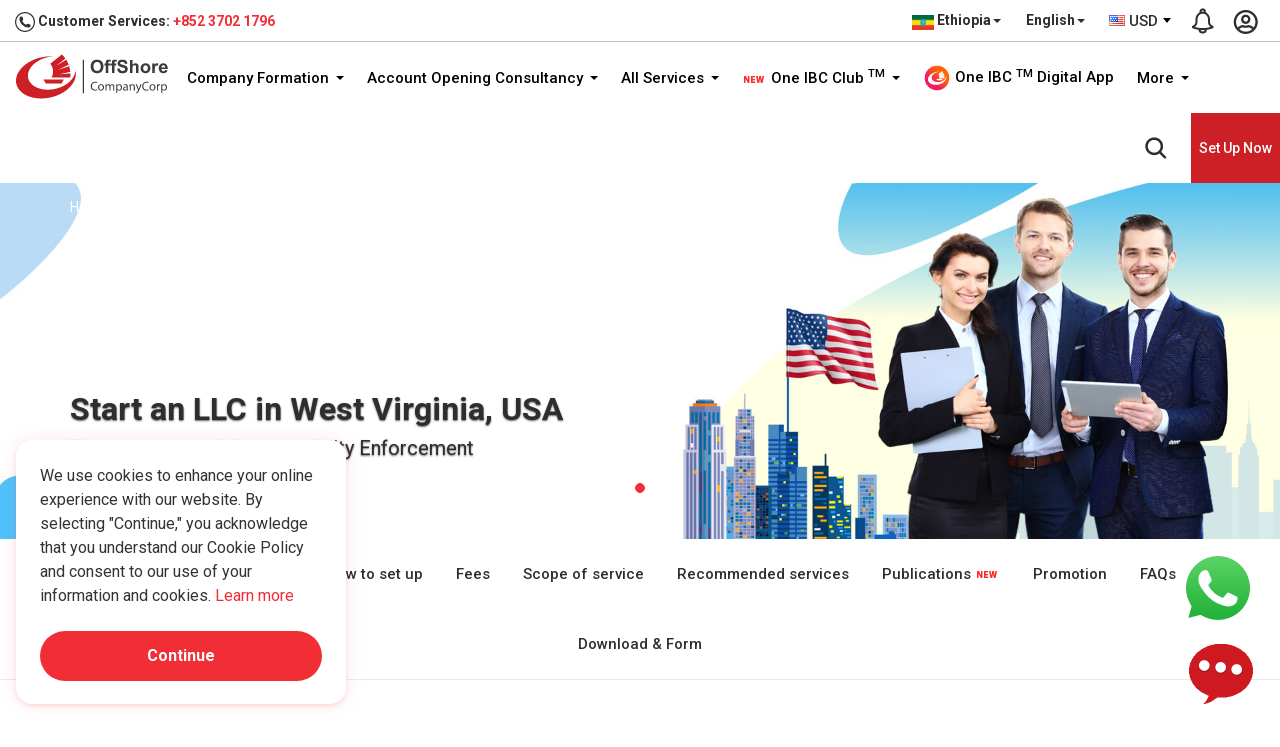

--- FILE ---
content_type: text/html; charset=UTF-8
request_url: https://www.offshorecompanycorp.com/et/en/company-formation/jurisdiction/west-virginia-usa
body_size: 40933
content:
<!DOCTYPE html> <html lang="en-et"> <head> <meta charset="utf-8"> <meta http-equiv="X-UA-Compatible" content="IE=edge"> <meta content="width=device-width, initial-scale=1.0, maximum-scale=1.0, user-scalable=0" name="viewport"> <meta name="theme-color" content="#e60000" /> <title>West Virginia Business Registration - Start an LLC in WV, USA</title> <meta name="keywords" content="west virginia business registration, start a business in west virginia, starting an llc in wv, west virginia llc formation"> <meta name="description" content="Start an LLC, Corporation in West Virginia, USA: From US$ 599. Dedicated support (24/7). West Virginia business registration: Fast, easy & highest confidential"> <meta name="yandex-verification" content="7bf0402e071a7273" /> <meta name="robots" content="index, follow" /> <meta name="author" content="One IBC Limited" /> <meta name="copyright" content="One IBC Limited" /> <meta property="og:title" content="West Virginia Business Registration - Start an LLC in WV, USA" /> <meta property="og:description" content="Start an LLC, Corporation in West Virginia, USA: From US$ 599. Dedicated support (24/7). West Virginia business registration: Fast, easy & highest confidential" /> <meta property="og:url" content="https://www.offshorecompanycorp.com/et/en/company-formation/jurisdiction/west-virginia-usa" /> <meta property="og:site_name" content="One IBC Limited" /> <meta property="og:image" content="https://dusyzh85wmzqh.cloudfront.net/uploads/west-virginia-thumb-1606123331.jpg" /> <meta property="og:image:secure_url" content="https://dusyzh85wmzqh.cloudfront.net/uploads/west-virginia-thumb-1606123331.jpg" /> <meta property="og:image:width" content="1920" /> <meta property="og:image:height" content="960" /> <meta property="og:type" content="website"> <meta property="og:image:alt" content="Start an LLC, Corporation in West Virginia, USA: From US$ 599. Dedicated support (24/7). West Virginia business registration: Fast, easy & highest confidential"> <meta name="twitter:card" content="summary_large_image" /> <meta name="twitter:description" content="Start an LLC, Corporation in West Virginia, USA: From US$ 599. Dedicated support (24/7). West Virginia business registration: Fast, easy & highest confidential" /> <meta name="twitter:title" content="West Virginia Business Registration - Start an LLC in WV, USA" /> <meta name="twitter:image" content="https://dusyzh85wmzqh.cloudfront.net/uploads/west-virginia-thumb-1606123331.jpg" /> <link rel="canonical" href="https://www.offshorecompanycorp.com/et/en/company-formation/jurisdiction/west-virginia-usa"> <link rel="alternate" hreflang="x-default" href="https://www.offshorecompanycorp.com/et/en/company-formation/jurisdiction/west-virginia-usa"> <link rel="alternate" hreflang="en" href="https://www.offshorecompanycorp.com/company-formation/jurisdiction/west-virginia-usa"> <link rel="alternate" hreflang="en-ad" href="https://www.offshorecompanycorp.com/ad/en/company-formation/jurisdiction/west-virginia-usa"><link rel="alternate" hreflang="ca-ad" href="https://www.offshorecompanycorp.com/ad/ca/company-formation/jurisdiction/west-virginia-usa"><link rel="alternate" hreflang="fr-ad" href="https://www.offshorecompanycorp.com/ad/fr/company-formation/jurisdiction/west-virginia-usa"><link rel="alternate" hreflang="pt-ad" href="https://www.offshorecompanycorp.com/ad/pt/company-formation/jurisdiction/west-virginia-usa"><link rel="alternate" hreflang="en-ae" href="https://www.offshorecompanycorp.com/ae/en/company-formation/jurisdiction/west-virginia-usa"><link rel="alternate" hreflang="ar" href="https://www.offshorecompanycorp.com/ae/ar/company-formation/jurisdiction/west-virginia-usa"><link rel="alternate" hreflang="ps" href="https://www.offshorecompanycorp.com/af/ps/company-formation/jurisdiction/west-virginia-usa"><link rel="alternate" hreflang="uz-af" href="https://www.offshorecompanycorp.com/af/uz/company-formation/jurisdiction/west-virginia-usa"><link rel="alternate" hreflang="en-af" href="https://www.offshorecompanycorp.com/af/en/company-formation/jurisdiction/west-virginia-usa"><link rel="alternate" hreflang="en-ag" href="https://www.offshorecompanycorp.com/ag/en/company-formation/jurisdiction/west-virginia-usa"><link rel="alternate" hreflang="en-ai" href="https://www.offshorecompanycorp.com/ai/en/company-formation/jurisdiction/west-virginia-usa"><link rel="alternate" hreflang="en-al" href="https://www.offshorecompanycorp.com/al/en/company-formation/jurisdiction/west-virginia-usa"><link rel="alternate" hreflang="sq" href="https://www.offshorecompanycorp.com/al/sq/company-formation/jurisdiction/west-virginia-usa"><link rel="alternate" hreflang="el-al" href="https://www.offshorecompanycorp.com/al/el/company-formation/jurisdiction/west-virginia-usa"><link rel="alternate" hreflang="en-am" href="https://www.offshorecompanycorp.com/am/en/company-formation/jurisdiction/west-virginia-usa"><link rel="alternate" hreflang="hy" href="https://www.offshorecompanycorp.com/am/hy/company-formation/jurisdiction/west-virginia-usa"><link rel="alternate" hreflang="ru-am" href="https://www.offshorecompanycorp.com/am/ru/company-formation/jurisdiction/west-virginia-usa"><link rel="alternate" hreflang="en-ao" href="https://www.offshorecompanycorp.com/ao/en/company-formation/jurisdiction/west-virginia-usa"><link rel="alternate" hreflang="pt-ao" href="https://www.offshorecompanycorp.com/ao/pt/company-formation/jurisdiction/west-virginia-usa"><link rel="alternate" hreflang="en-ar" href="https://www.offshorecompanycorp.com/ar/en/company-formation/jurisdiction/west-virginia-usa"><link rel="alternate" hreflang="es-ar" href="https://www.offshorecompanycorp.com/ar/es/company-formation/jurisdiction/west-virginia-usa"><link rel="alternate" hreflang="it-ar" href="https://www.offshorecompanycorp.com/ar/it/company-formation/jurisdiction/west-virginia-usa"><link rel="alternate" hreflang="de-ar" href="https://www.offshorecompanycorp.com/ar/de/company-formation/jurisdiction/west-virginia-usa"><link rel="alternate" hreflang="fr-ar" href="https://www.offshorecompanycorp.com/ar/fr/company-formation/jurisdiction/west-virginia-usa"><link rel="alternate" hreflang="en-as" href="https://www.offshorecompanycorp.com/as/en/company-formation/jurisdiction/west-virginia-usa"><link rel="alternate" hreflang="en-at" href="https://www.offshorecompanycorp.com/at/en/company-formation/jurisdiction/west-virginia-usa"><link rel="alternate" hreflang="de-at" href="https://www.offshorecompanycorp.com/at/de/company-formation/jurisdiction/west-virginia-usa"><link rel="alternate" hreflang="hr-at" href="https://www.offshorecompanycorp.com/at/hr/company-formation/jurisdiction/west-virginia-usa"><link rel="alternate" hreflang="hu-at" href="https://www.offshorecompanycorp.com/at/hu/company-formation/jurisdiction/west-virginia-usa"><link rel="alternate" hreflang="en-au" href="https://www.offshorecompanycorp.com/au/en/company-formation/jurisdiction/west-virginia-usa"><link rel="alternate" hreflang="en-aw" href="https://www.offshorecompanycorp.com/aw/en/company-formation/jurisdiction/west-virginia-usa"><link rel="alternate" hreflang="nl-aw" href="https://www.offshorecompanycorp.com/aw/nl/company-formation/jurisdiction/west-virginia-usa"><link rel="alternate" hreflang="sv-ax" href="https://www.offshorecompanycorp.com/ax/sv/company-formation/jurisdiction/west-virginia-usa"><link rel="alternate" hreflang="en-ax" href="https://www.offshorecompanycorp.com/ax/en/company-formation/jurisdiction/west-virginia-usa"><link rel="alternate" hreflang="en-az" href="https://www.offshorecompanycorp.com/az/en/company-formation/jurisdiction/west-virginia-usa"><link rel="alternate" hreflang="az" href="https://www.offshorecompanycorp.com/az/az/company-formation/jurisdiction/west-virginia-usa"><link rel="alternate" hreflang="en-ba" href="https://www.offshorecompanycorp.com/ba/en/company-formation/jurisdiction/west-virginia-usa"><link rel="alternate" hreflang="bs-BA" href="https://www.offshorecompanycorp.com/ba/bs/company-formation/jurisdiction/west-virginia-usa"><link rel="alternate" hreflang="sr-ba" href="https://www.offshorecompanycorp.com/ba/sr/company-formation/jurisdiction/west-virginia-usa"><link rel="alternate" hreflang="hr-ba" href="https://www.offshorecompanycorp.com/ba/hr/company-formation/jurisdiction/west-virginia-usa"><link rel="alternate" hreflang="en-bb" href="https://www.offshorecompanycorp.com/bb/en/company-formation/jurisdiction/west-virginia-usa"><link rel="alternate" hreflang="en-bd" href="https://www.offshorecompanycorp.com/bd/en/company-formation/jurisdiction/west-virginia-usa"><link rel="alternate" hreflang="bn" href="https://www.offshorecompanycorp.com/bd/bn/company-formation/jurisdiction/west-virginia-usa"><link rel="alternate" hreflang="en-be" href="https://www.offshorecompanycorp.com/be/en/company-formation/jurisdiction/west-virginia-usa"><link rel="alternate" hreflang="nl-be" href="https://www.offshorecompanycorp.com/be/nl/company-formation/jurisdiction/west-virginia-usa"><link rel="alternate" hreflang="de-be" href="https://www.offshorecompanycorp.com/be/de/company-formation/jurisdiction/west-virginia-usa"><link rel="alternate" hreflang="fr-be" href="https://www.offshorecompanycorp.com/be/fr/company-formation/jurisdiction/west-virginia-usa"><link rel="alternate" hreflang="en-bf" href="https://www.offshorecompanycorp.com/bf/en/company-formation/jurisdiction/west-virginia-usa"><link rel="alternate" hreflang="fr-bf" href="https://www.offshorecompanycorp.com/bf/fr/company-formation/jurisdiction/west-virginia-usa"><link rel="alternate" hreflang="bg" href="https://www.offshorecompanycorp.com/bg/bg/company-formation/jurisdiction/west-virginia-usa"><link rel="alternate" hreflang="en-bg" href="https://www.offshorecompanycorp.com/bg/en/company-formation/jurisdiction/west-virginia-usa"><link rel="alternate" hreflang="en-bh" href="https://www.offshorecompanycorp.com/bh/en/company-formation/jurisdiction/west-virginia-usa"><link rel="alternate" hreflang="ar-bh" href="https://www.offshorecompanycorp.com/bh/ar/company-formation/jurisdiction/west-virginia-usa"><link rel="alternate" hreflang="ur-bh" href="https://www.offshorecompanycorp.com/bh/ur/company-formation/jurisdiction/west-virginia-usa"><link rel="alternate" hreflang="en-bi" href="https://www.offshorecompanycorp.com/bi/en/company-formation/jurisdiction/west-virginia-usa"><link rel="alternate" hreflang="fr-bi" href="https://www.offshorecompanycorp.com/bi/fr/company-formation/jurisdiction/west-virginia-usa"><link rel="alternate" hreflang="sw-bi" href="https://www.offshorecompanycorp.com/bi/sw/company-formation/jurisdiction/west-virginia-usa"><link rel="alternate" hreflang="en-bj" href="https://www.offshorecompanycorp.com/bj/en/company-formation/jurisdiction/west-virginia-usa"><link rel="alternate" hreflang="fr-bj" href="https://www.offshorecompanycorp.com/bj/fr/company-formation/jurisdiction/west-virginia-usa"><link rel="alternate" hreflang="fr-bl" href="https://www.offshorecompanycorp.com/bl/fr/company-formation/jurisdiction/west-virginia-usa"><link rel="alternate" hreflang="en-bl" href="https://www.offshorecompanycorp.com/bl/en/company-formation/jurisdiction/west-virginia-usa"><link rel="alternate" hreflang="en-bm" href="https://www.offshorecompanycorp.com/bm/en/company-formation/jurisdiction/west-virginia-usa"><link rel="alternate" hreflang="en-bn" href="https://www.offshorecompanycorp.com/bn/en/company-formation/jurisdiction/west-virginia-usa"><link rel="alternate" hreflang="ms-bn" href="https://www.offshorecompanycorp.com/bn/ms/company-formation/jurisdiction/west-virginia-usa"><link rel="alternate" hreflang="en-bo" href="https://www.offshorecompanycorp.com/bo/en/company-formation/jurisdiction/west-virginia-usa"><link rel="alternate" hreflang="es-bo" href="https://www.offshorecompanycorp.com/bo/es/company-formation/jurisdiction/west-virginia-usa"><link rel="alternate" hreflang="nl-bq" href="https://www.offshorecompanycorp.com/bq/nl/company-formation/jurisdiction/west-virginia-usa"><link rel="alternate" hreflang="fr-bq" href="https://www.offshorecompanycorp.com/bq/fr/company-formation/jurisdiction/west-virginia-usa"><link rel="alternate" hreflang="en-bq" href="https://www.offshorecompanycorp.com/bq/en/company-formation/jurisdiction/west-virginia-usa"><link rel="alternate" hreflang="es-bq" href="https://www.offshorecompanycorp.com/bq/es/company-formation/jurisdiction/west-virginia-usa"><link rel="alternate" hreflang="pt-br" href="https://www.offshorecompanycorp.com/br/pt/company-formation/jurisdiction/west-virginia-usa"><link rel="alternate" hreflang="en-br" href="https://www.offshorecompanycorp.com/br/en/company-formation/jurisdiction/west-virginia-usa"><link rel="alternate" hreflang="en-bs" href="https://www.offshorecompanycorp.com/bs/en/company-formation/jurisdiction/west-virginia-usa"><link rel="alternate" hreflang="en-bt" href="https://www.offshorecompanycorp.com/bt/en/company-formation/jurisdiction/west-virginia-usa"><link rel="alternate" hreflang="fr-bv" href="https://www.offshorecompanycorp.com/bv/fr/company-formation/jurisdiction/west-virginia-usa"><link rel="alternate" hreflang="en-bv" href="https://www.offshorecompanycorp.com/bv/en/company-formation/jurisdiction/west-virginia-usa"><link rel="alternate" hreflang="en-bw" href="https://www.offshorecompanycorp.com/bw/en/company-formation/jurisdiction/west-virginia-usa"><link rel="alternate" hreflang="en-by" href="https://www.offshorecompanycorp.com/by/en/company-formation/jurisdiction/west-virginia-usa"><link rel="alternate" hreflang="be" href="https://www.offshorecompanycorp.com/by/be/company-formation/jurisdiction/west-virginia-usa"><link rel="alternate" hreflang="ru-by" href="https://www.offshorecompanycorp.com/by/ru/company-formation/jurisdiction/west-virginia-usa"><link rel="alternate" hreflang="en-bz" href="https://www.offshorecompanycorp.com/bz/en/company-formation/jurisdiction/west-virginia-usa"><link rel="alternate" hreflang="ht-bz" href="https://www.offshorecompanycorp.com/bz/ht/company-formation/jurisdiction/west-virginia-usa"><link rel="alternate" hreflang="es-bz" href="https://www.offshorecompanycorp.com/bz/es/company-formation/jurisdiction/west-virginia-usa"><link rel="alternate" hreflang="en-ca" href="https://www.offshorecompanycorp.com/ca/en/company-formation/jurisdiction/west-virginia-usa"><link rel="alternate" hreflang="fr-ca" href="https://www.offshorecompanycorp.com/ca/fr/company-formation/jurisdiction/west-virginia-usa"><link rel="alternate" hreflang="zh-Hans-ca" href="https://www.offshorecompanycorp.com/ca/zh/company-formation/jurisdiction/west-virginia-usa"><link rel="alternate" hreflang="pa" href="https://www.offshorecompanycorp.com/ca/pa/company-formation/jurisdiction/west-virginia-usa"><link rel="alternate" hreflang="ms-cc" href="https://www.offshorecompanycorp.com/cc/ms/company-formation/jurisdiction/west-virginia-usa"><link rel="alternate" hreflang="en-cc" href="https://www.offshorecompanycorp.com/cc/en/company-formation/jurisdiction/west-virginia-usa"><link rel="alternate" hreflang="en-cd" href="https://www.offshorecompanycorp.com/cd/en/company-formation/jurisdiction/west-virginia-usa"><link rel="alternate" hreflang="fr-cd" href="https://www.offshorecompanycorp.com/cd/fr/company-formation/jurisdiction/west-virginia-usa"><link rel="alternate" hreflang="fr-cf" href="https://www.offshorecompanycorp.com/cf/fr/company-formation/jurisdiction/west-virginia-usa"><link rel="alternate" hreflang="en-cf" href="https://www.offshorecompanycorp.com/cf/en/company-formation/jurisdiction/west-virginia-usa"><link rel="alternate" hreflang="en-cg" href="https://www.offshorecompanycorp.com/cg/en/company-formation/jurisdiction/west-virginia-usa"><link rel="alternate" hreflang="fr-cg" href="https://www.offshorecompanycorp.com/cg/fr/company-formation/jurisdiction/west-virginia-usa"><link rel="alternate" hreflang="fr-ch" href="https://www.offshorecompanycorp.com/ch/fr/company-formation/jurisdiction/west-virginia-usa"><link rel="alternate" hreflang="de-ch" href="https://www.offshorecompanycorp.com/ch/de/company-formation/jurisdiction/west-virginia-usa"><link rel="alternate" hreflang="it-ch" href="https://www.offshorecompanycorp.com/ch/it/company-formation/jurisdiction/west-virginia-usa"><link rel="alternate" hreflang="en-ch" href="https://www.offshorecompanycorp.com/ch/en/company-formation/jurisdiction/west-virginia-usa"><link rel="alternate" hreflang="en-ci" href="https://www.offshorecompanycorp.com/ci/en/company-formation/jurisdiction/west-virginia-usa"><link rel="alternate" hreflang="fr-ci" href="https://www.offshorecompanycorp.com/ci/fr/company-formation/jurisdiction/west-virginia-usa"><link rel="alternate" hreflang="mi" href="https://www.offshorecompanycorp.com/ck/mi/company-formation/jurisdiction/west-virginia-usa"><link rel="alternate" hreflang="en-ck" href="https://www.offshorecompanycorp.com/ck/en/company-formation/jurisdiction/west-virginia-usa"><link rel="alternate" hreflang="en-cl" href="https://www.offshorecompanycorp.com/cl/en/company-formation/jurisdiction/west-virginia-usa"><link rel="alternate" hreflang="es-cl" href="https://www.offshorecompanycorp.com/cl/es/company-formation/jurisdiction/west-virginia-usa"><link rel="alternate" hreflang="de-cl" href="https://www.offshorecompanycorp.com/cl/de/company-formation/jurisdiction/west-virginia-usa"><link rel="alternate" hreflang="fr-cm" href="https://www.offshorecompanycorp.com/cm/fr/company-formation/jurisdiction/west-virginia-usa"><link rel="alternate" hreflang="en-cm" href="https://www.offshorecompanycorp.com/cm/en/company-formation/jurisdiction/west-virginia-usa"><link rel="alternate" hreflang="zh-Hant" href="https://www.offshorecompanycorp.com/cn/zh-tw/company-formation/jurisdiction/west-virginia-usa"><link rel="alternate" hreflang="en-cn" href="https://www.offshorecompanycorp.com/cn/en/company-formation/jurisdiction/west-virginia-usa"><link rel="alternate" hreflang="zh-Hans" href="https://www.offshorecompanycorp.com/cn/zh/company-formation/jurisdiction/west-virginia-usa"><link rel="alternate" hreflang="en-co" href="https://www.offshorecompanycorp.com/co/en/company-formation/jurisdiction/west-virginia-usa"><link rel="alternate" hreflang="es-co" href="https://www.offshorecompanycorp.com/co/es/company-formation/jurisdiction/west-virginia-usa"><link rel="alternate" hreflang="pt-co" href="https://www.offshorecompanycorp.com/co/pt/company-formation/jurisdiction/west-virginia-usa"><link rel="alternate" hreflang="ro-co" href="https://www.offshorecompanycorp.com/co/ro/company-formation/jurisdiction/west-virginia-usa"><link rel="alternate" hreflang="es-cr" href="https://www.offshorecompanycorp.com/cr/es/company-formation/jurisdiction/west-virginia-usa"><link rel="alternate" hreflang="en-cr" href="https://www.offshorecompanycorp.com/cr/en/company-formation/jurisdiction/west-virginia-usa"><link rel="alternate" hreflang="en-cv" href="https://www.offshorecompanycorp.com/cv/en/company-formation/jurisdiction/west-virginia-usa"><link rel="alternate" hreflang="pt-cv" href="https://www.offshorecompanycorp.com/cv/pt/company-formation/jurisdiction/west-virginia-usa"><link rel="alternate" hreflang="la" href="https://www.offshorecompanycorp.com/cv/la/company-formation/jurisdiction/west-virginia-usa"><link rel="alternate" hreflang="nl-cw" href="https://www.offshorecompanycorp.com/cw/nl/company-formation/jurisdiction/west-virginia-usa"><link rel="alternate" hreflang="en-cw" href="https://www.offshorecompanycorp.com/cw/en/company-formation/jurisdiction/west-virginia-usa"><link rel="alternate" hreflang="en-cx" href="https://www.offshorecompanycorp.com/cx/en/company-formation/jurisdiction/west-virginia-usa"><link rel="alternate" hreflang="zh-Hans-cx" href="https://www.offshorecompanycorp.com/cx/zh/company-formation/jurisdiction/west-virginia-usa"><link rel="alternate" hreflang="ms-cx" href="https://www.offshorecompanycorp.com/cx/ms/company-formation/jurisdiction/west-virginia-usa"><link rel="alternate" hreflang="el-cy" href="https://www.offshorecompanycorp.com/cy/el/company-formation/jurisdiction/west-virginia-usa"><link rel="alternate" hreflang="tr-cy" href="https://www.offshorecompanycorp.com/cy/tr/company-formation/jurisdiction/west-virginia-usa"><link rel="alternate" hreflang="en-cy" href="https://www.offshorecompanycorp.com/cy/en/company-formation/jurisdiction/west-virginia-usa"><link rel="alternate" hreflang="cs" href="https://www.offshorecompanycorp.com/cz/cs/company-formation/jurisdiction/west-virginia-usa"><link rel="alternate" hreflang="en-cz" href="https://www.offshorecompanycorp.com/cz/en/company-formation/jurisdiction/west-virginia-usa"><link rel="alternate" hreflang="en-de" href="https://www.offshorecompanycorp.com/de/en/company-formation/jurisdiction/west-virginia-usa"><link rel="alternate" hreflang="de" href="https://www.offshorecompanycorp.com/de/de/company-formation/jurisdiction/west-virginia-usa"><link rel="alternate" hreflang="fy" href="https://www.offshorecompanycorp.com/de/fy/company-formation/jurisdiction/west-virginia-usa"><link rel="alternate" hreflang="fr-dj" href="https://www.offshorecompanycorp.com/dj/fr/company-formation/jurisdiction/west-virginia-usa"><link rel="alternate" hreflang="en-dj" href="https://www.offshorecompanycorp.com/dj/en/company-formation/jurisdiction/west-virginia-usa"><link rel="alternate" hreflang="ar-dj" href="https://www.offshorecompanycorp.com/dj/ar/company-formation/jurisdiction/west-virginia-usa"><link rel="alternate" hreflang="da" href="https://www.offshorecompanycorp.com/dk/da/company-formation/jurisdiction/west-virginia-usa"><link rel="alternate" hreflang="en-dk" href="https://www.offshorecompanycorp.com/dk/en/company-formation/jurisdiction/west-virginia-usa"><link rel="alternate" hreflang="de-dk" href="https://www.offshorecompanycorp.com/dk/de/company-formation/jurisdiction/west-virginia-usa"><link rel="alternate" hreflang="fr-dm" href="https://www.offshorecompanycorp.com/dm/fr/company-formation/jurisdiction/west-virginia-usa"><link rel="alternate" hreflang="en-dm" href="https://www.offshorecompanycorp.com/dm/en/company-formation/jurisdiction/west-virginia-usa"><link rel="alternate" hreflang="en-do" href="https://www.offshorecompanycorp.com/do/en/company-formation/jurisdiction/west-virginia-usa"><link rel="alternate" hreflang="es-do" href="https://www.offshorecompanycorp.com/do/es/company-formation/jurisdiction/west-virginia-usa"><link rel="alternate" hreflang="en-dz" href="https://www.offshorecompanycorp.com/dz/en/company-formation/jurisdiction/west-virginia-usa"><link rel="alternate" hreflang="ar-dz" href="https://www.offshorecompanycorp.com/dz/ar/company-formation/jurisdiction/west-virginia-usa"><link rel="alternate" hreflang="fr-dz" href="https://www.offshorecompanycorp.com/dz/fr/company-formation/jurisdiction/west-virginia-usa"><link rel="alternate" hreflang="en-ec" href="https://www.offshorecompanycorp.com/ec/en/company-formation/jurisdiction/west-virginia-usa"><link rel="alternate" hreflang="es-ec" href="https://www.offshorecompanycorp.com/ec/es/company-formation/jurisdiction/west-virginia-usa"><link rel="alternate" hreflang="am-ee" href="https://www.offshorecompanycorp.com/ee/am/company-formation/jurisdiction/west-virginia-usa"><link rel="alternate" hreflang="so-ee" href="https://www.offshorecompanycorp.com/ee/so/company-formation/jurisdiction/west-virginia-usa"><link rel="alternate" hreflang="et" href="https://www.offshorecompanycorp.com/ee/et/company-formation/jurisdiction/west-virginia-usa"><link rel="alternate" hreflang="en-ee" href="https://www.offshorecompanycorp.com/ee/en/company-formation/jurisdiction/west-virginia-usa"><link rel="alternate" hreflang="ar-ee" href="https://www.offshorecompanycorp.com/ee/ar/company-formation/jurisdiction/west-virginia-usa"><link rel="alternate" hreflang="en-eg" href="https://www.offshorecompanycorp.com/eg/en/company-formation/jurisdiction/west-virginia-usa"><link rel="alternate" hreflang="ar-eg" href="https://www.offshorecompanycorp.com/eg/ar/company-formation/jurisdiction/west-virginia-usa"><link rel="alternate" hreflang="fr-eg" href="https://www.offshorecompanycorp.com/eg/fr/company-formation/jurisdiction/west-virginia-usa"><link rel="alternate" hreflang="ar-eh" href="https://www.offshorecompanycorp.com/eh/ar/company-formation/jurisdiction/west-virginia-usa"><link rel="alternate" hreflang="es-eh" href="https://www.offshorecompanycorp.com/eh/es/company-formation/jurisdiction/west-virginia-usa"><link rel="alternate" hreflang="en-eh" href="https://www.offshorecompanycorp.com/eh/en/company-formation/jurisdiction/west-virginia-usa"><link rel="alternate" hreflang="en-er" href="https://www.offshorecompanycorp.com/er/en/company-formation/jurisdiction/west-virginia-usa"><link rel="alternate" hreflang="ar-er" href="https://www.offshorecompanycorp.com/er/ar/company-formation/jurisdiction/west-virginia-usa"><link rel="alternate" hreflang="en-es" href="https://www.offshorecompanycorp.com/es/en/company-formation/jurisdiction/west-virginia-usa"><link rel="alternate" hreflang="es" href="https://www.offshorecompanycorp.com/es/es/company-formation/jurisdiction/west-virginia-usa"><link rel="alternate" hreflang="ca" href="https://www.offshorecompanycorp.com/es/ca/company-formation/jurisdiction/west-virginia-usa"><link rel="alternate" hreflang="gl" href="https://www.offshorecompanycorp.com/es/gl/company-formation/jurisdiction/west-virginia-usa"><link rel="alternate" hreflang="eu" href="https://www.offshorecompanycorp.com/es/eu/company-formation/jurisdiction/west-virginia-usa"><link rel="alternate" hreflang="am" href="https://www.offshorecompanycorp.com/et/am/company-formation/jurisdiction/west-virginia-usa"><link rel="alternate" hreflang="so-et" href="https://www.offshorecompanycorp.com/et/so/company-formation/jurisdiction/west-virginia-usa"><link rel="alternate" hreflang="en-et" href="https://www.offshorecompanycorp.com/et/en/company-formation/jurisdiction/west-virginia-usa"><link rel="alternate" hreflang="en-fi" href="https://www.offshorecompanycorp.com/fi/en/company-formation/jurisdiction/west-virginia-usa"><link rel="alternate" hreflang="fi" href="https://www.offshorecompanycorp.com/fi/fi/company-formation/jurisdiction/west-virginia-usa"><link rel="alternate" hreflang="sv-fi" href="https://www.offshorecompanycorp.com/fi/sv/company-formation/jurisdiction/west-virginia-usa"><link rel="alternate" hreflang="en-fj" href="https://www.offshorecompanycorp.com/fj/en/company-formation/jurisdiction/west-virginia-usa"><link rel="alternate" hreflang="en-fk" href="https://www.offshorecompanycorp.com/fk/en/company-formation/jurisdiction/west-virginia-usa"><link rel="alternate" hreflang="es-fk" href="https://www.offshorecompanycorp.com/fk/es/company-formation/jurisdiction/west-virginia-usa"><link rel="alternate" hreflang="en-fm" href="https://www.offshorecompanycorp.com/fm/en/company-formation/jurisdiction/west-virginia-usa"><link rel="alternate" hreflang="en-fo" href="https://www.offshorecompanycorp.com/fo/en/company-formation/jurisdiction/west-virginia-usa"><link rel="alternate" hreflang="da-fo" href="https://www.offshorecompanycorp.com/fo/da/company-formation/jurisdiction/west-virginia-usa"><link rel="alternate" hreflang="co" href="https://www.offshorecompanycorp.com/fr/co/company-formation/jurisdiction/west-virginia-usa"><link rel="alternate" hreflang="en-fr" href="https://www.offshorecompanycorp.com/fr/en/company-formation/jurisdiction/west-virginia-usa"><link rel="alternate" hreflang="fr" href="https://www.offshorecompanycorp.com/fr/fr/company-formation/jurisdiction/west-virginia-usa"><link rel="alternate" hreflang="en-ga" href="https://www.offshorecompanycorp.com/ga/en/company-formation/jurisdiction/west-virginia-usa"><link rel="alternate" hreflang="fr-ga" href="https://www.offshorecompanycorp.com/ga/fr/company-formation/jurisdiction/west-virginia-usa"><link rel="alternate" hreflang="ga-gb" href="https://www.offshorecompanycorp.com/gb/ga/company-formation/jurisdiction/west-virginia-usa"><link rel="alternate" hreflang="gd" href="https://www.offshorecompanycorp.com/gb/gd/company-formation/jurisdiction/west-virginia-usa"><link rel="alternate" hreflang="cy" href="https://www.offshorecompanycorp.com/gb/cy/company-formation/jurisdiction/west-virginia-usa"><link rel="alternate" hreflang="en-gb" href="https://www.offshorecompanycorp.com/gb/en/company-formation/jurisdiction/west-virginia-usa"><link rel="alternate" hreflang="en-gd" href="https://www.offshorecompanycorp.com/gd/en/company-formation/jurisdiction/west-virginia-usa"><link rel="alternate" hreflang="fr-gd" href="https://www.offshorecompanycorp.com/gd/fr/company-formation/jurisdiction/west-virginia-usa"><link rel="alternate" hreflang="ka" href="https://www.offshorecompanycorp.com/ge/ka/company-formation/jurisdiction/west-virginia-usa"><link rel="alternate" hreflang="ru-ge" href="https://www.offshorecompanycorp.com/ge/ru/company-formation/jurisdiction/west-virginia-usa"><link rel="alternate" hreflang="hy-ge" href="https://www.offshorecompanycorp.com/ge/hy/company-formation/jurisdiction/west-virginia-usa"><link rel="alternate" hreflang="az-ge" href="https://www.offshorecompanycorp.com/ge/az/company-formation/jurisdiction/west-virginia-usa"><link rel="alternate" hreflang="en-ge" href="https://www.offshorecompanycorp.com/ge/en/company-formation/jurisdiction/west-virginia-usa"><link rel="alternate" hreflang="en-gf" href="https://www.offshorecompanycorp.com/gf/en/company-formation/jurisdiction/west-virginia-usa"><link rel="alternate" hreflang="fr-gf" href="https://www.offshorecompanycorp.com/gf/fr/company-formation/jurisdiction/west-virginia-usa"><link rel="alternate" hreflang="fr-gg" href="https://www.offshorecompanycorp.com/gg/fr/company-formation/jurisdiction/west-virginia-usa"><link rel="alternate" hreflang="en-gg" href="https://www.offshorecompanycorp.com/gg/en/company-formation/jurisdiction/west-virginia-usa"><link rel="alternate" hreflang="en-gh" href="https://www.offshorecompanycorp.com/gh/en/company-formation/jurisdiction/west-virginia-usa"><link rel="alternate" hreflang="en-gi" href="https://www.offshorecompanycorp.com/gi/en/company-formation/jurisdiction/west-virginia-usa"><link rel="alternate" hreflang="es-gi" href="https://www.offshorecompanycorp.com/gi/es/company-formation/jurisdiction/west-virginia-usa"><link rel="alternate" hreflang="en-gl" href="https://www.offshorecompanycorp.com/gl/en/company-formation/jurisdiction/west-virginia-usa"><link rel="alternate" hreflang="en-gm" href="https://www.offshorecompanycorp.com/gm/en/company-formation/jurisdiction/west-virginia-usa"><link rel="alternate" hreflang="en-gn" href="https://www.offshorecompanycorp.com/gn/en/company-formation/jurisdiction/west-virginia-usa"><link rel="alternate" hreflang="fr-gn" href="https://www.offshorecompanycorp.com/gn/fr/company-formation/jurisdiction/west-virginia-usa"><link rel="alternate" hreflang="fr-gp" href="https://www.offshorecompanycorp.com/gp/fr/company-formation/jurisdiction/west-virginia-usa"><link rel="alternate" hreflang="en-gp" href="https://www.offshorecompanycorp.com/gp/en/company-formation/jurisdiction/west-virginia-usa"><link rel="alternate" hreflang="en-gq" href="https://www.offshorecompanycorp.com/gq/en/company-formation/jurisdiction/west-virginia-usa"><link rel="alternate" hreflang="es-gq" href="https://www.offshorecompanycorp.com/gq/es/company-formation/jurisdiction/west-virginia-usa"><link rel="alternate" hreflang="fr-gq" href="https://www.offshorecompanycorp.com/gq/fr/company-formation/jurisdiction/west-virginia-usa"><link rel="alternate" hreflang="fr-gr" href="https://www.offshorecompanycorp.com/gr/fr/company-formation/jurisdiction/west-virginia-usa"><link rel="alternate" hreflang="el" href="https://www.offshorecompanycorp.com/gr/el/company-formation/jurisdiction/west-virginia-usa"><link rel="alternate" hreflang="en-gr" href="https://www.offshorecompanycorp.com/gr/en/company-formation/jurisdiction/west-virginia-usa"><link rel="alternate" hreflang="en-gs" href="https://www.offshorecompanycorp.com/gs/en/company-formation/jurisdiction/west-virginia-usa"><link rel="alternate" hreflang="en-gt" href="https://www.offshorecompanycorp.com/gt/en/company-formation/jurisdiction/west-virginia-usa"><link rel="alternate" hreflang="es-gt" href="https://www.offshorecompanycorp.com/gt/es/company-formation/jurisdiction/west-virginia-usa"><link rel="alternate" hreflang="tl-gu" href="https://www.offshorecompanycorp.com/gu/tl/company-formation/jurisdiction/west-virginia-usa"><link rel="alternate" hreflang="en-gu" href="https://www.offshorecompanycorp.com/gu/en/company-formation/jurisdiction/west-virginia-usa"><link rel="alternate" hreflang="en-gw" href="https://www.offshorecompanycorp.com/gw/en/company-formation/jurisdiction/west-virginia-usa"><link rel="alternate" hreflang="pt-gw" href="https://www.offshorecompanycorp.com/gw/pt/company-formation/jurisdiction/west-virginia-usa"><link rel="alternate" hreflang="ht-gy" href="https://www.offshorecompanycorp.com/gy/ht/company-formation/jurisdiction/west-virginia-usa"><link rel="alternate" hreflang="hi-gy" href="https://www.offshorecompanycorp.com/gy/hi/company-formation/jurisdiction/west-virginia-usa"><link rel="alternate" hreflang="ur-gy" href="https://www.offshorecompanycorp.com/gy/ur/company-formation/jurisdiction/west-virginia-usa"><link rel="alternate" hreflang="en-gy" href="https://www.offshorecompanycorp.com/gy/en/company-formation/jurisdiction/west-virginia-usa"><link rel="alternate" hreflang="en-hk" href="https://www.offshorecompanycorp.com/hk/en/company-formation/jurisdiction/west-virginia-usa"><link rel="alternate" hreflang="zh-Hant-hk" href="https://www.offshorecompanycorp.com/hk/zh-tw/company-formation/jurisdiction/west-virginia-usa"><link rel="alternate" hreflang="en-hm" href="https://www.offshorecompanycorp.com/hm/en/company-formation/jurisdiction/west-virginia-usa"><link rel="alternate" hreflang="en-hn" href="https://www.offshorecompanycorp.com/hn/en/company-formation/jurisdiction/west-virginia-usa"><link rel="alternate" hreflang="es-hn" href="https://www.offshorecompanycorp.com/hn/es/company-formation/jurisdiction/west-virginia-usa"><link rel="alternate" hreflang="it-hr" href="https://www.offshorecompanycorp.com/hr/it/company-formation/jurisdiction/west-virginia-usa"><link rel="alternate" hreflang="hu-hr" href="https://www.offshorecompanycorp.com/hr/hu/company-formation/jurisdiction/west-virginia-usa"><link rel="alternate" hreflang="hr" href="https://www.offshorecompanycorp.com/hr/hr/company-formation/jurisdiction/west-virginia-usa"><link rel="alternate" hreflang="en-hr" href="https://www.offshorecompanycorp.com/hr/en/company-formation/jurisdiction/west-virginia-usa"><link rel="alternate" hreflang="en-ht" href="https://www.offshorecompanycorp.com/ht/en/company-formation/jurisdiction/west-virginia-usa"><link rel="alternate" hreflang="ht" href="https://www.offshorecompanycorp.com/ht/ht/company-formation/jurisdiction/west-virginia-usa"><link rel="alternate" hreflang="fr-ht" href="https://www.offshorecompanycorp.com/ht/fr/company-formation/jurisdiction/west-virginia-usa"><link rel="alternate" hreflang="hu" href="https://www.offshorecompanycorp.com/hu/hu/company-formation/jurisdiction/west-virginia-usa"><link rel="alternate" hreflang="en-hu" href="https://www.offshorecompanycorp.com/hu/en/company-formation/jurisdiction/west-virginia-usa"><link rel="alternate" hreflang="id" href="https://www.offshorecompanycorp.com/id/id/company-formation/jurisdiction/west-virginia-usa"><link rel="alternate" hreflang="en-id" href="https://www.offshorecompanycorp.com/id/en/company-formation/jurisdiction/west-virginia-usa"><link rel="alternate" hreflang="su" href="https://www.offshorecompanycorp.com/id/su/company-formation/jurisdiction/west-virginia-usa"><link rel="alternate" hreflang="ga" href="https://www.offshorecompanycorp.com/ie/ga/company-formation/jurisdiction/west-virginia-usa"><link rel="alternate" hreflang="en-ie" href="https://www.offshorecompanycorp.com/ie/en/company-formation/jurisdiction/west-virginia-usa"><link rel="alternate" hreflang="en-il" href="https://www.offshorecompanycorp.com/il/en/company-formation/jurisdiction/west-virginia-usa"><link rel="alternate" hreflang="he" href="https://www.offshorecompanycorp.com/il/he/company-formation/jurisdiction/west-virginia-usa"><link rel="alternate" hreflang="yi" href="https://www.offshorecompanycorp.com/il/yi/company-formation/jurisdiction/west-virginia-usa"><link rel="alternate" hreflang="bn-in" href="https://www.offshorecompanycorp.com/in/bn/company-formation/jurisdiction/west-virginia-usa"><link rel="alternate" hreflang="gu" href="https://www.offshorecompanycorp.com/in/gu/company-formation/jurisdiction/west-virginia-usa"><link rel="alternate" hreflang="kn" href="https://www.offshorecompanycorp.com/in/kn/company-formation/jurisdiction/west-virginia-usa"><link rel="alternate" hreflang="or" href="https://www.offshorecompanycorp.com/in/or/company-formation/jurisdiction/west-virginia-usa"><link rel="alternate" hreflang="ml" href="https://www.offshorecompanycorp.com/in/ml/company-formation/jurisdiction/west-virginia-usa"><link rel="alternate" hreflang="hi" href="https://www.offshorecompanycorp.com/in/hi/company-formation/jurisdiction/west-virginia-usa"><link rel="alternate" hreflang="en-in" href="https://www.offshorecompanycorp.com/in/en/company-formation/jurisdiction/west-virginia-usa"><link rel="alternate" hreflang="te" href="https://www.offshorecompanycorp.com/in/te/company-formation/jurisdiction/west-virginia-usa"><link rel="alternate" hreflang="mr" href="https://www.offshorecompanycorp.com/in/mr/company-formation/jurisdiction/west-virginia-usa"><link rel="alternate" hreflang="en-iq" href="https://www.offshorecompanycorp.com/iq/en/company-formation/jurisdiction/west-virginia-usa"><link rel="alternate" hreflang="ar-iq" href="https://www.offshorecompanycorp.com/iq/ar/company-formation/jurisdiction/west-virginia-usa"><link rel="alternate" hreflang="ku-iq" href="https://www.offshorecompanycorp.com/iq/ku/company-formation/jurisdiction/west-virginia-usa"><link rel="alternate" hreflang="is" href="https://www.offshorecompanycorp.com/is/is/company-formation/jurisdiction/west-virginia-usa"><link rel="alternate" hreflang="en-is" href="https://www.offshorecompanycorp.com/is/en/company-formation/jurisdiction/west-virginia-usa"><link rel="alternate" hreflang="it" href="https://www.offshorecompanycorp.com/it/it/company-formation/jurisdiction/west-virginia-usa"><link rel="alternate" hreflang="en-it" href="https://www.offshorecompanycorp.com/it/en/company-formation/jurisdiction/west-virginia-usa"><link rel="alternate" hreflang="co-it" href="https://www.offshorecompanycorp.com/it/co/company-formation/jurisdiction/west-virginia-usa"><link rel="alternate" hreflang="en-je" href="https://www.offshorecompanycorp.com/je/en/company-formation/jurisdiction/west-virginia-usa"><link rel="alternate" hreflang="en-jm" href="https://www.offshorecompanycorp.com/jm/en/company-formation/jurisdiction/west-virginia-usa"><link rel="alternate" hreflang="en-jo" href="https://www.offshorecompanycorp.com/jo/en/company-formation/jurisdiction/west-virginia-usa"><link rel="alternate" hreflang="ar-jo" href="https://www.offshorecompanycorp.com/jo/ar/company-formation/jurisdiction/west-virginia-usa"><link rel="alternate" hreflang="jv" href="https://www.offshorecompanycorp.com/jp/jw/company-formation/jurisdiction/west-virginia-usa"><link rel="alternate" hreflang="ja" href="https://www.offshorecompanycorp.com/jp/ja/company-formation/jurisdiction/west-virginia-usa"><link rel="alternate" hreflang="en-jp" href="https://www.offshorecompanycorp.com/jp/en/company-formation/jurisdiction/west-virginia-usa"><link rel="alternate" hreflang="en-ke" href="https://www.offshorecompanycorp.com/ke/en/company-formation/jurisdiction/west-virginia-usa"><link rel="alternate" hreflang="sw-ke" href="https://www.offshorecompanycorp.com/ke/sw/company-formation/jurisdiction/west-virginia-usa"><link rel="alternate" hreflang="ky" href="https://www.offshorecompanycorp.com/kg/ky/company-formation/jurisdiction/west-virginia-usa"><link rel="alternate" hreflang="ru-kg" href="https://www.offshorecompanycorp.com/kg/ru/company-formation/jurisdiction/west-virginia-usa"><link rel="alternate" hreflang="ug-kg" href="https://www.offshorecompanycorp.com/kg/ug/company-formation/jurisdiction/west-virginia-usa"><link rel="alternate" hreflang="en-kg" href="https://www.offshorecompanycorp.com/kg/en/company-formation/jurisdiction/west-virginia-usa"><link rel="alternate" hreflang="en-kh" href="https://www.offshorecompanycorp.com/kh/en/company-formation/jurisdiction/west-virginia-usa"><link rel="alternate" hreflang="km" href="https://www.offshorecompanycorp.com/kh/km/company-formation/jurisdiction/west-virginia-usa"><link rel="alternate" hreflang="fr-kh" href="https://www.offshorecompanycorp.com/kh/fr/company-formation/jurisdiction/west-virginia-usa"><link rel="alternate" hreflang="en-ki" href="https://www.offshorecompanycorp.com/ki/en/company-formation/jurisdiction/west-virginia-usa"><link rel="alternate" hreflang="en-km" href="https://www.offshorecompanycorp.com/km/en/company-formation/jurisdiction/west-virginia-usa"><link rel="alternate" hreflang="ar-km" href="https://www.offshorecompanycorp.com/km/ar/company-formation/jurisdiction/west-virginia-usa"><link rel="alternate" hreflang="fr-km" href="https://www.offshorecompanycorp.com/km/fr/company-formation/jurisdiction/west-virginia-usa"><link rel="alternate" hreflang="la-km" href="https://www.offshorecompanycorp.com/km/la/company-formation/jurisdiction/west-virginia-usa"><link rel="alternate" hreflang="en-kn" href="https://www.offshorecompanycorp.com/kn/en/company-formation/jurisdiction/west-virginia-usa"><link rel="alternate" hreflang="en-kr" href="https://www.offshorecompanycorp.com/kr/en/company-formation/jurisdiction/west-virginia-usa"><link rel="alternate" hreflang="ko" href="https://www.offshorecompanycorp.com/kr/ko/company-formation/jurisdiction/west-virginia-usa"><link rel="alternate" hreflang="en-kw" href="https://www.offshorecompanycorp.com/kw/en/company-formation/jurisdiction/west-virginia-usa"><link rel="alternate" hreflang="ar-kw" href="https://www.offshorecompanycorp.com/kw/ar/company-formation/jurisdiction/west-virginia-usa"><link rel="alternate" hreflang="es-ky" href="https://www.offshorecompanycorp.com/ky/es/company-formation/jurisdiction/west-virginia-usa"><link rel="alternate" hreflang="en-ky" href="https://www.offshorecompanycorp.com/ky/en/company-formation/jurisdiction/west-virginia-usa"><link rel="alternate" hreflang="en-kz" href="https://www.offshorecompanycorp.com/kz/en/company-formation/jurisdiction/west-virginia-usa"><link rel="alternate" hreflang="kk" href="https://www.offshorecompanycorp.com/kz/kk/company-formation/jurisdiction/west-virginia-usa"><link rel="alternate" hreflang="ru-kz" href="https://www.offshorecompanycorp.com/kz/ru/company-formation/jurisdiction/west-virginia-usa"><link rel="alternate" hreflang="ug-kz" href="https://www.offshorecompanycorp.com/kz/ug/company-formation/jurisdiction/west-virginia-usa"><link rel="alternate" hreflang="lo" href="https://www.offshorecompanycorp.com/la/lo/company-formation/jurisdiction/west-virginia-usa"><link rel="alternate" hreflang="en-la" href="https://www.offshorecompanycorp.com/la/en/company-formation/jurisdiction/west-virginia-usa"><link rel="alternate" hreflang="en-lb" href="https://www.offshorecompanycorp.com/lb/en/company-formation/jurisdiction/west-virginia-usa"><link rel="alternate" hreflang="ar-lb" href="https://www.offshorecompanycorp.com/lb/ar/company-formation/jurisdiction/west-virginia-usa"><link rel="alternate" hreflang="en-lc" href="https://www.offshorecompanycorp.com/lc/en/company-formation/jurisdiction/west-virginia-usa"><link rel="alternate" hreflang="en-li" href="https://www.offshorecompanycorp.com/li/en/company-formation/jurisdiction/west-virginia-usa"><link rel="alternate" hreflang="de-li" href="https://www.offshorecompanycorp.com/li/de/company-formation/jurisdiction/west-virginia-usa"><link rel="alternate" hreflang="si" href="https://www.offshorecompanycorp.com/lk/si/company-formation/jurisdiction/west-virginia-usa"><link rel="alternate" hreflang="ta" href="https://www.offshorecompanycorp.com/lk/ta/company-formation/jurisdiction/west-virginia-usa"><link rel="alternate" hreflang="ml-lk" href="https://www.offshorecompanycorp.com/lk/ml/company-formation/jurisdiction/west-virginia-usa"><link rel="alternate" hreflang="en-lk" href="https://www.offshorecompanycorp.com/lk/en/company-formation/jurisdiction/west-virginia-usa"><link rel="alternate" hreflang="en-lr" href="https://www.offshorecompanycorp.com/lr/en/company-formation/jurisdiction/west-virginia-usa"><link rel="alternate" hreflang="en-ls" href="https://www.offshorecompanycorp.com/ls/en/company-formation/jurisdiction/west-virginia-usa"><link rel="alternate" hreflang="st" href="https://www.offshorecompanycorp.com/ls/st/company-formation/jurisdiction/west-virginia-usa"><link rel="alternate" hreflang="lt" href="https://www.offshorecompanycorp.com/lt/lt/company-formation/jurisdiction/west-virginia-usa"><link rel="alternate" hreflang="en-lt" href="https://www.offshorecompanycorp.com/lt/en/company-formation/jurisdiction/west-virginia-usa"><link rel="alternate" hreflang="en-lu" href="https://www.offshorecompanycorp.com/lu/en/company-formation/jurisdiction/west-virginia-usa"><link rel="alternate" hreflang="lb" href="https://www.offshorecompanycorp.com/lu/lb/company-formation/jurisdiction/west-virginia-usa"><link rel="alternate" hreflang="de-lu" href="https://www.offshorecompanycorp.com/lu/de/company-formation/jurisdiction/west-virginia-usa"><link rel="alternate" hreflang="fr-lu" href="https://www.offshorecompanycorp.com/lu/fr/company-formation/jurisdiction/west-virginia-usa"><link rel="alternate" hreflang="lv" href="https://www.offshorecompanycorp.com/lv/lv/company-formation/jurisdiction/west-virginia-usa"><link rel="alternate" hreflang="en-lv" href="https://www.offshorecompanycorp.com/lv/en/company-formation/jurisdiction/west-virginia-usa"><link rel="alternate" hreflang="en-ly" href="https://www.offshorecompanycorp.com/ly/en/company-formation/jurisdiction/west-virginia-usa"><link rel="alternate" hreflang="ar-ly" href="https://www.offshorecompanycorp.com/ly/ar/company-formation/jurisdiction/west-virginia-usa"><link rel="alternate" hreflang="ar-ma" href="https://www.offshorecompanycorp.com/ma/ar/company-formation/jurisdiction/west-virginia-usa"><link rel="alternate" hreflang="fr-ma" href="https://www.offshorecompanycorp.com/ma/fr/company-formation/jurisdiction/west-virginia-usa"><link rel="alternate" hreflang="en-ma" href="https://www.offshorecompanycorp.com/ma/en/company-formation/jurisdiction/west-virginia-usa"><link rel="alternate" hreflang="en-mc" href="https://www.offshorecompanycorp.com/mc/en/company-formation/jurisdiction/west-virginia-usa"><link rel="alternate" hreflang="fr-mc" href="https://www.offshorecompanycorp.com/mc/fr/company-formation/jurisdiction/west-virginia-usa"><link rel="alternate" hreflang="it-mc" href="https://www.offshorecompanycorp.com/mc/it/company-formation/jurisdiction/west-virginia-usa"><link rel="alternate" hreflang="ro-md" href="https://www.offshorecompanycorp.com/md/ro/company-formation/jurisdiction/west-virginia-usa"><link rel="alternate" hreflang="ru-md" href="https://www.offshorecompanycorp.com/md/ru/company-formation/jurisdiction/west-virginia-usa"><link rel="alternate" hreflang="en-md" href="https://www.offshorecompanycorp.com/md/en/company-formation/jurisdiction/west-virginia-usa"><link rel="alternate" hreflang="en-me" href="https://www.offshorecompanycorp.com/me/en/company-formation/jurisdiction/west-virginia-usa"><link rel="alternate" hreflang="sr-me" href="https://www.offshorecompanycorp.com/me/sr/company-formation/jurisdiction/west-virginia-usa"><link rel="alternate" hreflang="fr-mf" href="https://www.offshorecompanycorp.com/mf/fr/company-formation/jurisdiction/west-virginia-usa"><link rel="alternate" hreflang="en-mf" href="https://www.offshorecompanycorp.com/mf/en/company-formation/jurisdiction/west-virginia-usa"><link rel="alternate" hreflang="fr-mg" href="https://www.offshorecompanycorp.com/mg/fr/company-formation/jurisdiction/west-virginia-usa"><link rel="alternate" hreflang="mg" href="https://www.offshorecompanycorp.com/mg/mg/company-formation/jurisdiction/west-virginia-usa"><link rel="alternate" hreflang="en-mg" href="https://www.offshorecompanycorp.com/mg/en/company-formation/jurisdiction/west-virginia-usa"><link rel="alternate" hreflang="en-mh" href="https://www.offshorecompanycorp.com/mh/en/company-formation/jurisdiction/west-virginia-usa"><link rel="alternate" hreflang="en-mk" href="https://www.offshorecompanycorp.com/mk/en/company-formation/jurisdiction/west-virginia-usa"><link rel="alternate" hreflang="mk" href="https://www.offshorecompanycorp.com/mk/mk/company-formation/jurisdiction/west-virginia-usa"><link rel="alternate" hreflang="sq-mk" href="https://www.offshorecompanycorp.com/mk/sq/company-formation/jurisdiction/west-virginia-usa"><link rel="alternate" hreflang="fr-ml" href="https://www.offshorecompanycorp.com/ml/fr/company-formation/jurisdiction/west-virginia-usa"><link rel="alternate" hreflang="en-ml" href="https://www.offshorecompanycorp.com/ml/en/company-formation/jurisdiction/west-virginia-usa"><link rel="alternate" hreflang="en-mm" href="https://www.offshorecompanycorp.com/mm/en/company-formation/jurisdiction/west-virginia-usa"><link rel="alternate" hreflang="my" href="https://www.offshorecompanycorp.com/mm/my/company-formation/jurisdiction/west-virginia-usa"><link rel="alternate" hreflang="en-mn" href="https://www.offshorecompanycorp.com/mn/en/company-formation/jurisdiction/west-virginia-usa"><link rel="alternate" hreflang="mn" href="https://www.offshorecompanycorp.com/mn/mn/company-formation/jurisdiction/west-virginia-usa"><link rel="alternate" hreflang="ru-mn" href="https://www.offshorecompanycorp.com/mn/ru/company-formation/jurisdiction/west-virginia-usa"><link rel="alternate" hreflang="zh-Hant-mo" href="https://www.offshorecompanycorp.com/mo/zh-tw/company-formation/jurisdiction/west-virginia-usa"><link rel="alternate" hreflang="pt-mo" href="https://www.offshorecompanycorp.com/mo/pt/company-formation/jurisdiction/west-virginia-usa"><link rel="alternate" hreflang="en-mo" href="https://www.offshorecompanycorp.com/mo/en/company-formation/jurisdiction/west-virginia-usa"><link rel="alternate" hreflang="en-mp" href="https://www.offshorecompanycorp.com/mp/en/company-formation/jurisdiction/west-virginia-usa"><link rel="alternate" hreflang="tl-mp" href="https://www.offshorecompanycorp.com/mp/tl/company-formation/jurisdiction/west-virginia-usa"><link rel="alternate" hreflang="zh-Hans-mp" href="https://www.offshorecompanycorp.com/mp/zh/company-formation/jurisdiction/west-virginia-usa"><link rel="alternate" hreflang="ja-mp" href="https://www.offshorecompanycorp.com/mp/ja/company-formation/jurisdiction/west-virginia-usa"><link rel="alternate" hreflang="fr-mq" href="https://www.offshorecompanycorp.com/mq/fr/company-formation/jurisdiction/west-virginia-usa"><link rel="alternate" hreflang="en-mq" href="https://www.offshorecompanycorp.com/mq/en/company-formation/jurisdiction/west-virginia-usa"><link rel="alternate" hreflang="ar-mr" href="https://www.offshorecompanycorp.com/mr/ar/company-formation/jurisdiction/west-virginia-usa"><link rel="alternate" hreflang="en-mr" href="https://www.offshorecompanycorp.com/mr/en/company-formation/jurisdiction/west-virginia-usa"><link rel="alternate" hreflang="en-ms" href="https://www.offshorecompanycorp.com/ms/en/company-formation/jurisdiction/west-virginia-usa"><link rel="alternate" hreflang="en-mt" href="https://www.offshorecompanycorp.com/mt/en/company-formation/jurisdiction/west-virginia-usa"><link rel="alternate" hreflang="mt" href="https://www.offshorecompanycorp.com/mt/mt/company-formation/jurisdiction/west-virginia-usa"><link rel="alternate" hreflang="fr-mu" href="https://www.offshorecompanycorp.com/mu/fr/company-formation/jurisdiction/west-virginia-usa"><link rel="alternate" hreflang="en-mu" href="https://www.offshorecompanycorp.com/mu/en/company-formation/jurisdiction/west-virginia-usa"><link rel="alternate" hreflang="en-mv" href="https://www.offshorecompanycorp.com/mv/en/company-formation/jurisdiction/west-virginia-usa"><link rel="alternate" hreflang="en-mw" href="https://www.offshorecompanycorp.com/mw/en/company-formation/jurisdiction/west-virginia-usa"><link rel="alternate" hreflang="ny" href="https://www.offshorecompanycorp.com/mw/ny/company-formation/jurisdiction/west-virginia-usa"><link rel="alternate" hreflang="es-mx" href="https://www.offshorecompanycorp.com/mx/es/company-formation/jurisdiction/west-virginia-usa"><link rel="alternate" hreflang="en-mx" href="https://www.offshorecompanycorp.com/mx/en/company-formation/jurisdiction/west-virginia-usa"><link rel="alternate" hreflang="en-my" href="https://www.offshorecompanycorp.com/my/en/company-formation/jurisdiction/west-virginia-usa"><link rel="alternate" hreflang="ms-my" href="https://www.offshorecompanycorp.com/my/ms/company-formation/jurisdiction/west-virginia-usa"><link rel="alternate" hreflang="en-mz" href="https://www.offshorecompanycorp.com/mz/en/company-formation/jurisdiction/west-virginia-usa"><link rel="alternate" hreflang="pt-mz" href="https://www.offshorecompanycorp.com/mz/pt/company-formation/jurisdiction/west-virginia-usa"><link rel="alternate" hreflang="en-na" href="https://www.offshorecompanycorp.com/na/en/company-formation/jurisdiction/west-virginia-usa"><link rel="alternate" hreflang="af-na" href="https://www.offshorecompanycorp.com/na/af/company-formation/jurisdiction/west-virginia-usa"><link rel="alternate" hreflang="de-na" href="https://www.offshorecompanycorp.com/na/de/company-formation/jurisdiction/west-virginia-usa"><link rel="alternate" hreflang="fr-nc" href="https://www.offshorecompanycorp.com/nc/fr/company-formation/jurisdiction/west-virginia-usa"><link rel="alternate" hreflang="en-nc" href="https://www.offshorecompanycorp.com/nc/en/company-formation/jurisdiction/west-virginia-usa"><link rel="alternate" hreflang="en-ne" href="https://www.offshorecompanycorp.com/ne/en/company-formation/jurisdiction/west-virginia-usa"><link rel="alternate" hreflang="fr-ne" href="https://www.offshorecompanycorp.com/ne/fr/company-formation/jurisdiction/west-virginia-usa"><link rel="alternate" hreflang="ha-ne" href="https://www.offshorecompanycorp.com/ne/ha/company-formation/jurisdiction/west-virginia-usa"><link rel="alternate" hreflang="en-nf" href="https://www.offshorecompanycorp.com/nf/en/company-formation/jurisdiction/west-virginia-usa"><link rel="alternate" hreflang="en-ng" href="https://www.offshorecompanycorp.com/ng/en/company-formation/jurisdiction/west-virginia-usa"><link rel="alternate" hreflang="ht-ng" href="https://www.offshorecompanycorp.com/ng/ht/company-formation/jurisdiction/west-virginia-usa"><link rel="alternate" hreflang="ha" href="https://www.offshorecompanycorp.com/ng/ha/company-formation/jurisdiction/west-virginia-usa"><link rel="alternate" hreflang="yo" href="https://www.offshorecompanycorp.com/ng/yo/company-formation/jurisdiction/west-virginia-usa"><link rel="alternate" hreflang="ig" href="https://www.offshorecompanycorp.com/ng/ig/company-formation/jurisdiction/west-virginia-usa"><link rel="alternate" hreflang="es-ni" href="https://www.offshorecompanycorp.com/ni/es/company-formation/jurisdiction/west-virginia-usa"><link rel="alternate" hreflang="en-ni" href="https://www.offshorecompanycorp.com/ni/en/company-formation/jurisdiction/west-virginia-usa"><link rel="alternate" hreflang="nl" href="https://www.offshorecompanycorp.com/nl/nl/company-formation/jurisdiction/west-virginia-usa"><link rel="alternate" hreflang="en-nl" href="https://www.offshorecompanycorp.com/nl/en/company-formation/jurisdiction/west-virginia-usa"><link rel="alternate" hreflang="fy-nl" href="https://www.offshorecompanycorp.com/nl/fy/company-formation/jurisdiction/west-virginia-usa"><link rel="alternate" hreflang="no" href="https://www.offshorecompanycorp.com/no/no/company-formation/jurisdiction/west-virginia-usa"><link rel="alternate" hreflang="so-no" href="https://www.offshorecompanycorp.com/no/so/company-formation/jurisdiction/west-virginia-usa"><link rel="alternate" hreflang="ar-no" href="https://www.offshorecompanycorp.com/no/ar/company-formation/jurisdiction/west-virginia-usa"><link rel="alternate" hreflang="en-no" href="https://www.offshorecompanycorp.com/no/en/company-formation/jurisdiction/west-virginia-usa"><link rel="alternate" hreflang="en-np" href="https://www.offshorecompanycorp.com/np/en/company-formation/jurisdiction/west-virginia-usa"><link rel="alternate" hreflang="ne" href="https://www.offshorecompanycorp.com/np/ne/company-formation/jurisdiction/west-virginia-usa"><link rel="alternate" hreflang="en-nr" href="https://www.offshorecompanycorp.com/nr/en/company-formation/jurisdiction/west-virginia-usa"><link rel="alternate" hreflang="en-nu" href="https://www.offshorecompanycorp.com/nu/en/company-formation/jurisdiction/west-virginia-usa"><link rel="alternate" hreflang="en-nz" href="https://www.offshorecompanycorp.com/nz/en/company-formation/jurisdiction/west-virginia-usa"><link rel="alternate" hreflang="mi-nz" href="https://www.offshorecompanycorp.com/nz/mi/company-formation/jurisdiction/west-virginia-usa"><link rel="alternate" hreflang="ar-om" href="https://www.offshorecompanycorp.com/om/ar/company-formation/jurisdiction/west-virginia-usa"><link rel="alternate" hreflang="pt-om" href="https://www.offshorecompanycorp.com/om/pt/company-formation/jurisdiction/west-virginia-usa"><link rel="alternate" hreflang="en-om" href="https://www.offshorecompanycorp.com/om/en/company-formation/jurisdiction/west-virginia-usa"><link rel="alternate" hreflang="en-pa" href="https://www.offshorecompanycorp.com/pa/en/company-formation/jurisdiction/west-virginia-usa"><link rel="alternate" hreflang="es-pa" href="https://www.offshorecompanycorp.com/pa/es/company-formation/jurisdiction/west-virginia-usa"><link rel="alternate" hreflang="es-pe" href="https://www.offshorecompanycorp.com/pe/es/company-formation/jurisdiction/west-virginia-usa"><link rel="alternate" hreflang="en-pe" href="https://www.offshorecompanycorp.com/pe/en/company-formation/jurisdiction/west-virginia-usa"><link rel="alternate" hreflang="en-pf" href="https://www.offshorecompanycorp.com/pf/en/company-formation/jurisdiction/west-virginia-usa"><link rel="alternate" hreflang="fr-pf" href="https://www.offshorecompanycorp.com/pf/fr/company-formation/jurisdiction/west-virginia-usa"><link rel="alternate" hreflang="en-pg" href="https://www.offshorecompanycorp.com/pg/en/company-formation/jurisdiction/west-virginia-usa"><link rel="alternate" hreflang="en-ph" href="https://www.offshorecompanycorp.com/ph/en/company-formation/jurisdiction/west-virginia-usa"><link rel="alternate" hreflang="tl" href="https://www.offshorecompanycorp.com/ph/tl/company-formation/jurisdiction/west-virginia-usa"><link rel="alternate" hreflang="ur" href="https://www.offshorecompanycorp.com/pk/ur/company-formation/jurisdiction/west-virginia-usa"><link rel="alternate" hreflang="ps-pk" href="https://www.offshorecompanycorp.com/pk/ps/company-formation/jurisdiction/west-virginia-usa"><link rel="alternate" hreflang="en-pk" href="https://www.offshorecompanycorp.com/pk/en/company-formation/jurisdiction/west-virginia-usa"><link rel="alternate" hreflang="sd" href="https://www.offshorecompanycorp.com/pk/sd/company-formation/jurisdiction/west-virginia-usa"><link rel="alternate" hreflang="pl" href="https://www.offshorecompanycorp.com/pl/pl/company-formation/jurisdiction/west-virginia-usa"><link rel="alternate" hreflang="en-pl" href="https://www.offshorecompanycorp.com/pl/en/company-formation/jurisdiction/west-virginia-usa"><link rel="alternate" hreflang="ru-pl" href="https://www.offshorecompanycorp.com/pl/ru/company-formation/jurisdiction/west-virginia-usa"><link rel="alternate" hreflang="de-pl" href="https://www.offshorecompanycorp.com/pl/de/company-formation/jurisdiction/west-virginia-usa"><link rel="alternate" hreflang="fr-pm" href="https://www.offshorecompanycorp.com/pm/fr/company-formation/jurisdiction/west-virginia-usa"><link rel="alternate" hreflang="en-pm" href="https://www.offshorecompanycorp.com/pm/en/company-formation/jurisdiction/west-virginia-usa"><link rel="alternate" hreflang="en-pn" href="https://www.offshorecompanycorp.com/pn/en/company-formation/jurisdiction/west-virginia-usa"><link rel="alternate" hreflang="en-pr" href="https://www.offshorecompanycorp.com/pr/en/company-formation/jurisdiction/west-virginia-usa"><link rel="alternate" hreflang="es-pr" href="https://www.offshorecompanycorp.com/pr/es/company-formation/jurisdiction/west-virginia-usa"><link rel="alternate" hreflang="fr-pr" href="https://www.offshorecompanycorp.com/pr/fr/company-formation/jurisdiction/west-virginia-usa"><link rel="alternate" hreflang="de-pr" href="https://www.offshorecompanycorp.com/pr/de/company-formation/jurisdiction/west-virginia-usa"><link rel="alternate" hreflang="ar-ps" href="https://www.offshorecompanycorp.com/ps/ar/company-formation/jurisdiction/west-virginia-usa"><link rel="alternate" hreflang="en-ps" href="https://www.offshorecompanycorp.com/ps/en/company-formation/jurisdiction/west-virginia-usa"><link rel="alternate" hreflang="fr-pt" href="https://www.offshorecompanycorp.com/pt/fr/company-formation/jurisdiction/west-virginia-usa"><link rel="alternate" hreflang="es-pt" href="https://www.offshorecompanycorp.com/pt/es/company-formation/jurisdiction/west-virginia-usa"><link rel="alternate" hreflang="en-pt" href="https://www.offshorecompanycorp.com/pt/en/company-formation/jurisdiction/west-virginia-usa"><link rel="alternate" hreflang="pt" href="https://www.offshorecompanycorp.com/pt/pt/company-formation/jurisdiction/west-virginia-usa"><link rel="alternate" hreflang="en-pw" href="https://www.offshorecompanycorp.com/pw/en/company-formation/jurisdiction/west-virginia-usa"><link rel="alternate" hreflang="en-py" href="https://www.offshorecompanycorp.com/py/en/company-formation/jurisdiction/west-virginia-usa"><link rel="alternate" hreflang="es-py" href="https://www.offshorecompanycorp.com/py/es/company-formation/jurisdiction/west-virginia-usa"><link rel="alternate" hreflang="ar-qa" href="https://www.offshorecompanycorp.com/qa/ar/company-formation/jurisdiction/west-virginia-usa"><link rel="alternate" hreflang="fr-qa" href="https://www.offshorecompanycorp.com/qa/fr/company-formation/jurisdiction/west-virginia-usa"><link rel="alternate" hreflang="en-qa" href="https://www.offshorecompanycorp.com/qa/en/company-formation/jurisdiction/west-virginia-usa"><link rel="alternate" hreflang="en-re" href="https://www.offshorecompanycorp.com/re/en/company-formation/jurisdiction/west-virginia-usa"><link rel="alternate" hreflang="fr-re" href="https://www.offshorecompanycorp.com/re/fr/company-formation/jurisdiction/west-virginia-usa"><link rel="alternate" hreflang="de-re" href="https://www.offshorecompanycorp.com/re/de/company-formation/jurisdiction/west-virginia-usa"><link rel="alternate" hreflang="ar-re" href="https://www.offshorecompanycorp.com/re/ar/company-formation/jurisdiction/west-virginia-usa"><link rel="alternate" hreflang="hu-ro" href="https://www.offshorecompanycorp.com/ro/hu/company-formation/jurisdiction/west-virginia-usa"><link rel="alternate" hreflang="sk-ro" href="https://www.offshorecompanycorp.com/ro/sk/company-formation/jurisdiction/west-virginia-usa"><link rel="alternate" hreflang="bg-ro" href="https://www.offshorecompanycorp.com/ro/bg/company-formation/jurisdiction/west-virginia-usa"><link rel="alternate" hreflang="yi-ro" href="https://www.offshorecompanycorp.com/ro/yi/company-formation/jurisdiction/west-virginia-usa"><link rel="alternate" hreflang="ro" href="https://www.offshorecompanycorp.com/ro/ro/company-formation/jurisdiction/west-virginia-usa"><link rel="alternate" hreflang="en-ro" href="https://www.offshorecompanycorp.com/ro/en/company-formation/jurisdiction/west-virginia-usa"><link rel="alternate" hreflang="en-rs" href="https://www.offshorecompanycorp.com/rs/en/company-formation/jurisdiction/west-virginia-usa"><link rel="alternate" hreflang="sr" href="https://www.offshorecompanycorp.com/rs/sr/company-formation/jurisdiction/west-virginia-usa"><link rel="alternate" hreflang="ro-rs" href="https://www.offshorecompanycorp.com/rs/ro/company-formation/jurisdiction/west-virginia-usa"><link rel="alternate" hreflang="hu-rs" href="https://www.offshorecompanycorp.com/rs/hu/company-formation/jurisdiction/west-virginia-usa"><link rel="alternate" hreflang="sk-rs" href="https://www.offshorecompanycorp.com/rs/sk/company-formation/jurisdiction/west-virginia-usa"><link rel="alternate" hreflang="hr-rs" href="https://www.offshorecompanycorp.com/rs/hr/company-formation/jurisdiction/west-virginia-usa"><link rel="alternate" hreflang="de-ru" href="https://www.offshorecompanycorp.com/ru/de/company-formation/jurisdiction/west-virginia-usa"><link rel="alternate" hreflang="fr-ru" href="https://www.offshorecompanycorp.com/ru/fr/company-formation/jurisdiction/west-virginia-usa"><link rel="alternate" hreflang="tt" href="https://www.offshorecompanycorp.com/ru/tt/company-formation/jurisdiction/west-virginia-usa"><link rel="alternate" hreflang="en-ru" href="https://www.offshorecompanycorp.com/ru/en/company-formation/jurisdiction/west-virginia-usa"><link rel="alternate" hreflang="ru" href="https://www.offshorecompanycorp.com/ru/ru/company-formation/jurisdiction/west-virginia-usa"><link rel="alternate" hreflang="en-rw" href="https://www.offshorecompanycorp.com/rw/en/company-formation/jurisdiction/west-virginia-usa"><link rel="alternate" hreflang="rw" href="https://www.offshorecompanycorp.com/rw/rw/company-formation/jurisdiction/west-virginia-usa"><link rel="alternate" hreflang="fr-rw" href="https://www.offshorecompanycorp.com/rw/fr/company-formation/jurisdiction/west-virginia-usa"><link rel="alternate" hreflang="ar-sa" href="https://www.offshorecompanycorp.com/sa/ar/company-formation/jurisdiction/west-virginia-usa"><link rel="alternate" hreflang="en-sa" href="https://www.offshorecompanycorp.com/sa/en/company-formation/jurisdiction/west-virginia-usa"><link rel="alternate" hreflang="en-sb" href="https://www.offshorecompanycorp.com/sb/en/company-formation/jurisdiction/west-virginia-usa"><link rel="alternate" hreflang="en-sc" href="https://www.offshorecompanycorp.com/sc/en/company-formation/jurisdiction/west-virginia-usa"><link rel="alternate" hreflang="fr-sc" href="https://www.offshorecompanycorp.com/sc/fr/company-formation/jurisdiction/west-virginia-usa"><link rel="alternate" hreflang="ar-sd" href="https://www.offshorecompanycorp.com/sd/ar/company-formation/jurisdiction/west-virginia-usa"><link rel="alternate" hreflang="en-sd" href="https://www.offshorecompanycorp.com/sd/en/company-formation/jurisdiction/west-virginia-usa"><link rel="alternate" hreflang="sv" href="https://www.offshorecompanycorp.com/se/sv/company-formation/jurisdiction/west-virginia-usa"><link rel="alternate" hreflang="en-se" href="https://www.offshorecompanycorp.com/se/en/company-formation/jurisdiction/west-virginia-usa"><link rel="alternate" hreflang="fi-se" href="https://www.offshorecompanycorp.com/se/fi/company-formation/jurisdiction/west-virginia-usa"><link rel="alternate" hreflang="zh-Hans-sg" href="https://www.offshorecompanycorp.com/sg/zh/company-formation/jurisdiction/west-virginia-usa"><link rel="alternate" hreflang="ms-sg" href="https://www.offshorecompanycorp.com/sg/ms/company-formation/jurisdiction/west-virginia-usa"><link rel="alternate" hreflang="ta-sg" href="https://www.offshorecompanycorp.com/sg/ta/company-formation/jurisdiction/west-virginia-usa"><link rel="alternate" hreflang="en-sg" href="https://www.offshorecompanycorp.com/sg/en/company-formation/jurisdiction/west-virginia-usa"><link rel="alternate" hreflang="en-sh" href="https://www.offshorecompanycorp.com/sh/en/company-formation/jurisdiction/west-virginia-usa"><link rel="alternate" hreflang="uk-sh" href="https://www.offshorecompanycorp.com/sh/uk/company-formation/jurisdiction/west-virginia-usa"><link rel="alternate" hreflang="ru-sh" href="https://www.offshorecompanycorp.com/sh/ru/company-formation/jurisdiction/west-virginia-usa"><link rel="alternate" hreflang="sl" href="https://www.offshorecompanycorp.com/si/sl/company-formation/jurisdiction/west-virginia-usa"><link rel="alternate" hreflang="hr-si" href="https://www.offshorecompanycorp.com/si/hr/company-formation/jurisdiction/west-virginia-usa"><link rel="alternate" hreflang="en-si" href="https://www.offshorecompanycorp.com/si/en/company-formation/jurisdiction/west-virginia-usa"><link rel="alternate" hreflang="no-sj" href="https://www.offshorecompanycorp.com/sj/no/company-formation/jurisdiction/west-virginia-usa"><link rel="alternate" hreflang="en-sj" href="https://www.offshorecompanycorp.com/sj/en/company-formation/jurisdiction/west-virginia-usa"><link rel="alternate" hreflang="hu-sk" href="https://www.offshorecompanycorp.com/sk/hu/company-formation/jurisdiction/west-virginia-usa"><link rel="alternate" hreflang="uk-sk" href="https://www.offshorecompanycorp.com/sk/uk/company-formation/jurisdiction/west-virginia-usa"><link rel="alternate" hreflang="sk" href="https://www.offshorecompanycorp.com/sk/sk/company-formation/jurisdiction/west-virginia-usa"><link rel="alternate" hreflang="en-sk" href="https://www.offshorecompanycorp.com/sk/en/company-formation/jurisdiction/west-virginia-usa"><link rel="alternate" hreflang="en-sl" href="https://www.offshorecompanycorp.com/sl/en/company-formation/jurisdiction/west-virginia-usa"><link rel="alternate" hreflang="en-sm" href="https://www.offshorecompanycorp.com/sm/en/company-formation/jurisdiction/west-virginia-usa"><link rel="alternate" hreflang="it-sm" href="https://www.offshorecompanycorp.com/sm/it/company-formation/jurisdiction/west-virginia-usa"><link rel="alternate" hreflang="fr-sm" href="https://www.offshorecompanycorp.com/sm/fr/company-formation/jurisdiction/west-virginia-usa"><link rel="alternate" hreflang="fr-sn" href="https://www.offshorecompanycorp.com/sn/fr/company-formation/jurisdiction/west-virginia-usa"><link rel="alternate" hreflang="en-sn" href="https://www.offshorecompanycorp.com/sn/en/company-formation/jurisdiction/west-virginia-usa"><link rel="alternate" hreflang="en-so" href="https://www.offshorecompanycorp.com/so/en/company-formation/jurisdiction/west-virginia-usa"><link rel="alternate" hreflang="so" href="https://www.offshorecompanycorp.com/so/so/company-formation/jurisdiction/west-virginia-usa"><link rel="alternate" hreflang="ar-so" href="https://www.offshorecompanycorp.com/so/ar/company-formation/jurisdiction/west-virginia-usa"><link rel="alternate" hreflang="it-so" href="https://www.offshorecompanycorp.com/so/it/company-formation/jurisdiction/west-virginia-usa"><link rel="alternate" hreflang="nl-sr" href="https://www.offshorecompanycorp.com/sr/nl/company-formation/jurisdiction/west-virginia-usa"><link rel="alternate" hreflang="en-sr" href="https://www.offshorecompanycorp.com/sr/en/company-formation/jurisdiction/west-virginia-usa"><link rel="alternate" hreflang="en-ss" href="https://www.offshorecompanycorp.com/ss/en/company-formation/jurisdiction/west-virginia-usa"><link rel="alternate" hreflang="ar-ss" href="https://www.offshorecompanycorp.com/ss/ar/company-formation/jurisdiction/west-virginia-usa"><link rel="alternate" hreflang="pt-st" href="https://www.offshorecompanycorp.com/st/pt/company-formation/jurisdiction/west-virginia-usa"><link rel="alternate" hreflang="en-st" href="https://www.offshorecompanycorp.com/st/en/company-formation/jurisdiction/west-virginia-usa"><link rel="alternate" hreflang="en-sv" href="https://www.offshorecompanycorp.com/sv/en/company-formation/jurisdiction/west-virginia-usa"><link rel="alternate" hreflang="es-sv" href="https://www.offshorecompanycorp.com/sv/es/company-formation/jurisdiction/west-virginia-usa"><link rel="alternate" hreflang="nl-sx" href="https://www.offshorecompanycorp.com/sx/nl/company-formation/jurisdiction/west-virginia-usa"><link rel="alternate" hreflang="fr-sx" href="https://www.offshorecompanycorp.com/sx/fr/company-formation/jurisdiction/west-virginia-usa"><link rel="alternate" hreflang="en-sx" href="https://www.offshorecompanycorp.com/sx/en/company-formation/jurisdiction/west-virginia-usa"><link rel="alternate" hreflang="en-sy" href="https://www.offshorecompanycorp.com/sy/en/company-formation/jurisdiction/west-virginia-usa"><link rel="alternate" hreflang="ar-sy" href="https://www.offshorecompanycorp.com/sy/ar/company-formation/jurisdiction/west-virginia-usa"><link rel="alternate" hreflang="ku-sy" href="https://www.offshorecompanycorp.com/sy/ku/company-formation/jurisdiction/west-virginia-usa"><link rel="alternate" hreflang="pt-sz" href="https://www.offshorecompanycorp.com/sz/pt/company-formation/jurisdiction/west-virginia-usa"><link rel="alternate" hreflang="zu" href="https://www.offshorecompanycorp.com/sz/zu/company-formation/jurisdiction/west-virginia-usa"><link rel="alternate" hreflang="en-sz" href="https://www.offshorecompanycorp.com/sz/en/company-formation/jurisdiction/west-virginia-usa"><link rel="alternate" hreflang="en-tc" href="https://www.offshorecompanycorp.com/tc/en/company-formation/jurisdiction/west-virginia-usa"><link rel="alternate" hreflang="en-td" href="https://www.offshorecompanycorp.com/td/en/company-formation/jurisdiction/west-virginia-usa"><link rel="alternate" hreflang="ar-td" href="https://www.offshorecompanycorp.com/td/ar/company-formation/jurisdiction/west-virginia-usa"><link rel="alternate" hreflang="fr-td" href="https://www.offshorecompanycorp.com/td/fr/company-formation/jurisdiction/west-virginia-usa"><link rel="alternate" hreflang="fr-tf" href="https://www.offshorecompanycorp.com/tf/fr/company-formation/jurisdiction/west-virginia-usa"><link rel="alternate" hreflang="en-tf" href="https://www.offshorecompanycorp.com/tf/en/company-formation/jurisdiction/west-virginia-usa"><link rel="alternate" hreflang="en-tg" href="https://www.offshorecompanycorp.com/tg/en/company-formation/jurisdiction/west-virginia-usa"><link rel="alternate" hreflang="fr-tg" href="https://www.offshorecompanycorp.com/tg/fr/company-formation/jurisdiction/west-virginia-usa"><link rel="alternate" hreflang="th" href="https://www.offshorecompanycorp.com/th/th/company-formation/jurisdiction/west-virginia-usa"><link rel="alternate" hreflang="en-th" href="https://www.offshorecompanycorp.com/th/en/company-formation/jurisdiction/west-virginia-usa"><link rel="alternate" hreflang="en-tj" href="https://www.offshorecompanycorp.com/tj/en/company-formation/jurisdiction/west-virginia-usa"><link rel="alternate" hreflang="tg" href="https://www.offshorecompanycorp.com/tj/tg/company-formation/jurisdiction/west-virginia-usa"><link rel="alternate" hreflang="pt-tl" href="https://www.offshorecompanycorp.com/tl/pt/company-formation/jurisdiction/west-virginia-usa"><link rel="alternate" hreflang="en-tl" href="https://www.offshorecompanycorp.com/tl/en/company-formation/jurisdiction/west-virginia-usa"><link rel="alternate" hreflang="en-tm" href="https://www.offshorecompanycorp.com/tm/en/company-formation/jurisdiction/west-virginia-usa"><link rel="alternate" hreflang="tk" href="https://www.offshorecompanycorp.com/tm/tk/company-formation/jurisdiction/west-virginia-usa"><link rel="alternate" hreflang="ar-tn" href="https://www.offshorecompanycorp.com/tn/ar/company-formation/jurisdiction/west-virginia-usa"><link rel="alternate" hreflang="en-tn" href="https://www.offshorecompanycorp.com/tn/en/company-formation/jurisdiction/west-virginia-usa"><link rel="alternate" hreflang="en-to" href="https://www.offshorecompanycorp.com/to/en/company-formation/jurisdiction/west-virginia-usa"><link rel="alternate" hreflang="tr" href="https://www.offshorecompanycorp.com/tr/tr/company-formation/jurisdiction/west-virginia-usa"><link rel="alternate" hreflang="en-tr" href="https://www.offshorecompanycorp.com/tr/en/company-formation/jurisdiction/west-virginia-usa"><link rel="alternate" hreflang="ku" href="https://www.offshorecompanycorp.com/tr/ku/company-formation/jurisdiction/west-virginia-usa"><link rel="alternate" hreflang="en-tt" href="https://www.offshorecompanycorp.com/tt/en/company-formation/jurisdiction/west-virginia-usa"><link rel="alternate" hreflang="en-tv" href="https://www.offshorecompanycorp.com/tv/en/company-formation/jurisdiction/west-virginia-usa"><link rel="alternate" hreflang="en-tw" href="https://www.offshorecompanycorp.com/tw/en/company-formation/jurisdiction/west-virginia-usa"><link rel="alternate" hreflang="zh-Hant-tw" href="https://www.offshorecompanycorp.com/tw/zh-tw/company-formation/jurisdiction/west-virginia-usa"><link rel="alternate" hreflang="sw-tz" href="https://www.offshorecompanycorp.com/tz/sw/company-formation/jurisdiction/west-virginia-usa"><link rel="alternate" hreflang="en-tz" href="https://www.offshorecompanycorp.com/tz/en/company-formation/jurisdiction/west-virginia-usa"><link rel="alternate" hreflang="en-ua" href="https://www.offshorecompanycorp.com/ua/en/company-formation/jurisdiction/west-virginia-usa"><link rel="alternate" hreflang="uk" href="https://www.offshorecompanycorp.com/ua/uk/company-formation/jurisdiction/west-virginia-usa"><link rel="alternate" hreflang="sw-ug" href="https://www.offshorecompanycorp.com/ug/sw/company-formation/jurisdiction/west-virginia-usa"><link rel="alternate" hreflang="en-ug" href="https://www.offshorecompanycorp.com/ug/en/company-formation/jurisdiction/west-virginia-usa"><link rel="alternate" hreflang="en-us" href="https://www.offshorecompanycorp.com/us/en/company-formation/jurisdiction/west-virginia-usa"><link rel="alternate" hreflang="es-uy" href="https://www.offshorecompanycorp.com/uy/es/company-formation/jurisdiction/west-virginia-usa"><link rel="alternate" hreflang="en-uy" href="https://www.offshorecompanycorp.com/uy/en/company-formation/jurisdiction/west-virginia-usa"><link rel="alternate" hreflang="en-uz" href="https://www.offshorecompanycorp.com/uz/en/company-formation/jurisdiction/west-virginia-usa"><link rel="alternate" hreflang="uz" href="https://www.offshorecompanycorp.com/uz/uz/company-formation/jurisdiction/west-virginia-usa"><link rel="alternate" hreflang="ug" href="https://www.offshorecompanycorp.com/uz/ug/company-formation/jurisdiction/west-virginia-usa"><link rel="alternate" hreflang="it-va" href="https://www.offshorecompanycorp.com/va/it/company-formation/jurisdiction/west-virginia-usa"><link rel="alternate" hreflang="en-va" href="https://www.offshorecompanycorp.com/va/en/company-formation/jurisdiction/west-virginia-usa"><link rel="alternate" hreflang="en-vc" href="https://www.offshorecompanycorp.com/vc/en/company-formation/jurisdiction/west-virginia-usa"><link rel="alternate" hreflang="en-ve" href="https://www.offshorecompanycorp.com/ve/en/company-formation/jurisdiction/west-virginia-usa"><link rel="alternate" hreflang="es-ve" href="https://www.offshorecompanycorp.com/ve/es/company-formation/jurisdiction/west-virginia-usa"><link rel="alternate" hreflang="en-vg" href="https://www.offshorecompanycorp.com/vg/en/company-formation/jurisdiction/west-virginia-usa"><link rel="alternate" hreflang="en-vi" href="https://www.offshorecompanycorp.com/vi/en/company-formation/jurisdiction/west-virginia-usa"><link rel="alternate" hreflang="vi" href="https://www.offshorecompanycorp.com/vn/vi/company-formation/jurisdiction/west-virginia-usa"><link rel="alternate" hreflang="en-vn" href="https://www.offshorecompanycorp.com/vn/en/company-formation/jurisdiction/west-virginia-usa"><link rel="alternate" hreflang="en-vu" href="https://www.offshorecompanycorp.com/vu/en/company-formation/jurisdiction/west-virginia-usa"><link rel="alternate" hreflang="fr-vu" href="https://www.offshorecompanycorp.com/vu/fr/company-formation/jurisdiction/west-virginia-usa"><link rel="alternate" hreflang="fr-wf" href="https://www.offshorecompanycorp.com/wf/fr/company-formation/jurisdiction/west-virginia-usa"><link rel="alternate" hreflang="en-wf" href="https://www.offshorecompanycorp.com/wf/en/company-formation/jurisdiction/west-virginia-usa"><link rel="alternate" hreflang="en-ws" href="https://www.offshorecompanycorp.com/ws/en/company-formation/jurisdiction/west-virginia-usa"><link rel="alternate" hreflang="sm" href="https://www.offshorecompanycorp.com/ws/sm/company-formation/jurisdiction/west-virginia-usa"><link rel="alternate" hreflang="en-ye" href="https://www.offshorecompanycorp.com/ye/en/company-formation/jurisdiction/west-virginia-usa"><link rel="alternate" hreflang="ar-ye" href="https://www.offshorecompanycorp.com/ye/ar/company-formation/jurisdiction/west-virginia-usa"><link rel="alternate" hreflang="fr-yt" href="https://www.offshorecompanycorp.com/yt/fr/company-formation/jurisdiction/west-virginia-usa"><link rel="alternate" hreflang="en-yt" href="https://www.offshorecompanycorp.com/yt/en/company-formation/jurisdiction/west-virginia-usa"><link rel="alternate" hreflang="en-za" href="https://www.offshorecompanycorp.com/za/en/company-formation/jurisdiction/west-virginia-usa"><link rel="alternate" hreflang="af" href="https://www.offshorecompanycorp.com/za/af/company-formation/jurisdiction/west-virginia-usa"><link rel="alternate" hreflang="st-za" href="https://www.offshorecompanycorp.com/za/st/company-formation/jurisdiction/west-virginia-usa"><link rel="alternate" hreflang="xh" href="https://www.offshorecompanycorp.com/za/xh/company-formation/jurisdiction/west-virginia-usa"><link rel="alternate" hreflang="en-zm" href="https://www.offshorecompanycorp.com/zm/en/company-formation/jurisdiction/west-virginia-usa"><link rel="alternate" hreflang="en-zw" href="https://www.offshorecompanycorp.com/zw/en/company-formation/jurisdiction/west-virginia-usa"><link rel="alternate" hreflang="sn" href="https://www.offshorecompanycorp.com/zw/sn/company-formation/jurisdiction/west-virginia-usa"><link rel="alternate" hreflang="xh-zw" href="https://www.offshorecompanycorp.com/zw/xh/company-formation/jurisdiction/west-virginia-usa"> <script type="application/ld+json"> { "@context": "https://schema.org", "@graph": [ { "@type": "Organization", "@id": "https://www.offshorecompanycorp.com/et/en/company-formation/jurisdiction/usa", "name": "Offshore Company Corp", "url": "https://www.offshorecompanycorp.com", "sameAs": [ "https://www.facebook.com/oneibcsg", "https://www.facebook.com/oneibcgroup", "https://www.youtube.com/channel/UCsAB8Xj3nfLDrjwVfpYJKlA", "https://www.instagram.com/oneibcsg", "https://www.linkedin.com/company/21450047", "https://twitter.com/one_ibc" ], "logo": { "@type": "ImageObject", "@id": "https://www.offshorecompanycorp.com/#logo", "inLanguage": "en-US", "url": "https://dusyzh85wmzqh.cloudfront.net/frontend/images/logo.svg", "width": 154, "height": 45, "caption": "Offshore Company Corp" }, "image": { "@id": "https://www.offshorecompanycorp.com/#logo" } }, { "@type": "WebSite", "@id": "https://www.offshorecompanycorp.com/#website", "url": "https://www.offshorecompanycorp.com/", "name": "Offshore Company Corp", "inLanguage": "en-US", "description": "Start an LLC, Corporation in West Virginia, USA: From US$ 599. Dedicated support (24/7). West Virginia business registration: Fast, easy & highest confidential", "publisher": { "@id": "https://www.offshorecompanycorp.com/#organization" } }, { "@type": "ImageObject", "@id": "https://www.offshorecompanycorp.com/et/en/company-formation/jurisdiction/usa/#primaryimage", "inLanguage": "en-US", "url": "https://dusyzh85wmzqh.cloudfront.net/uploads/west-virginia-thumb-1606123331.jpg", "width": 1920, "height": 960, "caption": "USA Offshore Company Formation" }, { "@type": "WebPage", "@id": "https://www.offshorecompanycorp.com/et/en/company-formation/jurisdiction/usa/#webpage", "url": "https://www.offshorecompanycorp.com/et/en/company-formation/jurisdiction/usa", "name": "USA Offshore Company Formation", "isPartOf": { "@id": "https://www.offshorecompanycorp.com/#website" }, "inLanguage": "en-US", "primaryImageOfPage": { "@id": "https://www.offshorecompanycorp.com/et/en/company-formation/jurisdiction/usa/#primaryimage" }, "description": "Start an LLC, Corporation in West Virginia, USA: From US$ 599. Dedicated support (24/7). West Virginia business registration: Fast, easy & highest confidential" } ] } </script> <script type="1d6599724306a69fbe8d29a0-text/javascript"> var WEB_URL = "/et/en/", commands = []; var codeSS = 'USD'; var amountSS = 1.00000000; var symbolLeftSS = 'US$'; var convertLink = true; </script> <link rel="preconnect" href="https://fonts.googleapis.com/css?family=Roboto:400,500,700&display=swap" crossorigin /> <link rel="preload" as="style" href="https://fonts.googleapis.com/css?family=Roboto:400,500,700&display=swap" /> <script src="/cdn-cgi/scripts/7d0fa10a/cloudflare-static/rocket-loader.min.js" data-cf-settings="1d6599724306a69fbe8d29a0-|49"></script><link rel="stylesheet" href="https://fonts.googleapis.com/css?family=Roboto:400,500,700&display=swap" media="print" onload="this.media='all'" /> <link href="https://dusyzh85wmzqh.cloudfront.net/frontend/css/common-9.2.min.css" rel="stylesheet" /> <link rel="stylesheet" href='https://dusyzh85wmzqh.cloudfront.net/shared/css/intlTelInput.min.css'> <link href="https://dusyzh85wmzqh.cloudfront.net/frontend/js/select2/select2orderservices-1.1.min.css" rel="stylesheet" /> <style> .hide-important { display: none !important; } .google-cookie-v2 p { margin: 0; margin-bottom: 23px; } .google-cookie-v2 { position: fixed; bottom: 16px; left: 16px; width: 330px; height: 264px; z-index: -1; background-color: white; border-radius: 16px; padding: 24px; z-index: 9999; box-shadow: 0px 2px 4px 0px rgba(241, 46, 54, 0.15), 0px 0px 20px 0px rgba(241, 46, 54, 0.10); } .important-bottom { bottom: 40px !important; } .google-cookie-v2 p { /* P1 Roboto 16px Regular */ font-size: 16px; font-style: normal; font-weight: 400; line-height: 150%; /* 24px */ color: #333333; } .google-cookie-v2 > p > a { /* P1 Roboto 16px Regular */ font-size: 16px; font-style: normal; font-weight: 400; line-height: 150%; /* 24px */ color: #F12E36 !important; } .google-cookie-v2 button { margin: 0 auto; display: block; padding: 13px; text-align: center; /* P1 Roboto 16px Bold */ font-size: 16px; font-style: normal; font-weight: 700; line-height: 150%; /* 24px */ width: 100%; border-radius: 30px; outline: none; border: none; background-color: #F12E36; color: white; } .google-cookie-v2 button:hover { opacity: 0.9; } /* Responsive font sizes */ @media (max-width: 768px) { .bottom-fixed-active { bottom: 182px !important; } .google-cookie-v2 { width: 100%; height: auto; bottom: 0px; left: 50%; padding: 16px; border-radius: 0; transform: translateX(-50%); z-index: 2 } .google-cookie-v2 p, .google-cookie-v2 > p > a { font-size: 14px; line-height: 21px; } .google-cookie-v2 button { padding: 13px; font-size: 16px; margin-top: 16px; } .google-cookie-v2 p { margin: 0; margin-bottom: 16px; } } </style> <script type="1d6599724306a69fbe8d29a0-text/javascript"> window.dataLayer = window.dataLayer || []; function gtag() { dataLayer.push(arguments); } gtag('set', 'url_passthrough', true); gtag("consent", "default", { analytics_storage: "granted", ad_storage: "granted", ad_user_data: "granted", ad_personalization: "granted", wait_for_update: 2000 }); dataLayer.push({ 'event': 'default_consent'}); document.addEventListener("DOMContentLoaded", () => { jQuery(document).ready(function() { $('#cookie-setting, .cookie-setting').click(function () { $('.bottom-fixed').addClass('bottom-fixed-active'); $('.google-cookie-v2').removeClass('hide-important'); $('.google-cookie-v2').show(); }); $('.icon-gotop').addClass('hide-important'); if (localStorage.getItem('accept-cookies')) { $('.google-cookie-v2').hide(); $('.icon-gotop').removeClass('hide-important'); } else { $('.bottom-fixed').addClass('bottom-fixed-active'); $('.google-cookie-v2').removeClass('hide-important'); var height = $('.google-cookie-v2').outerHeight(); const observer = new MutationObserver(function(mutationsList, observer) { mutationsList.forEach(function(mutation) { if ($(mutation.target).find('.embeddedMessagingConversationButton').length > 0) { $('.embeddedMessagingConversationButton').get(0).style.setProperty('bottom', (height + 15) + 'px', 'important'); observer.disconnect(); } }); }); observer.observe(document.body, { childList: true, subtree: true }); const checkInterval = setInterval(function() { if ($('#bottom-fixed')) { var height = $('.google-cookie-v2').outerHeight(); $('.bottom-fixed')?.get(0)?.style?.setProperty('bottom', (height + 25 + 50) + 'px', 'important'); clearInterval(checkInterval); } }, 500); const observerTimeOut = setTimeout(function() { observer.disconnect(); clearTimeout(observerTimeOut); clearInterval(checkInterval); }, 5000); } $('#accept-cookies').click(function () { localStorage.setItem('accept-cookies', 'true'); $('.google-cookie-v2').hide(); $('.bottom-fixed').addClass('important-bottom'); $('.bottom-fixed').removeClass('bottom-fixed-active'); $('.icon-gotop').removeClass('hide-important'); let dataLayerConsentGTM = { analytics_storage: "granted", ad_storage: "granted", ad_user_data: "granted", ad_personalization: "granted" }; $('.bottom-fixed')?.get(0)?.style?.setProperty('bottom', '90px', 'important'); $('.embeddedMessagingConversationButton')?.get(0)?.style?.setProperty('bottom', '25px', 'important'); gtag('consent', 'update', dataLayerConsentGTM); window.dataLayer.push({ 'event': 'cookie_consent_update' }); }); }) }) </script> <!-- Google Tag Manager --> <script type="1d6599724306a69fbe8d29a0-text/javascript">(function(w,d,s,l,i){w[l]=w[l]||[];w[l].push({'gtm.start': new Date().getTime(),event:'gtm.js'});var f=d.getElementsByTagName(s)[0], j=d.createElement(s),dl=l!='dataLayer'?'&l='+l:'';j.async=true;j.src= 'https://www.googletagmanager.com/gtm.js?id='+i+dl;f.parentNode.insertBefore(j,f); })(window,document,'script','dataLayer','GTM-W6FF6DK');</script> <!-- End Google Tag Manager --></head> <body> <noscript><iframe src="https://www.googletagmanager.com/ns.html?id=GTM-W6FF6DK" height="0" width="0" style="display:none;visibility:hidden"></iframe></noscript> <header> <div class="header-top" style="height:auto"> <div class="container-fluid"> <div class="pull-left hidden-sm hidden-xs header-hotline margin-top10"> <img width="20" src="https://dusyzh85wmzqh.cloudfront.net/frontend/images/icon-header-phone.svg" alt="Customer Services: +852 3702 1796" title="Customer Services: +852 3702 1796"> <strong>Customer Services: <a href="tel:+85237021796" target="_self" title="Hong Kong">+852 3702 1796</a></strong> </div> <ul class="list-inline ul-top"> <li><form class="option-btn"><div class="dropdown multi-lang"><button class="btn-flag dropdown-toggle" type="button" data-toggle="dropdown" aria-expanded="false"><img width="18" src="https://d3nqrmb1lqq5py.cloudfront.net/images/flag/et.png" alt="Ethiopia" title="Ethiopia" style="vertical-align: -5px"><strong class="hidden-sm hidden-xs">Ethiopia</strong><span class="caret"></span></button><ul class="dropdown-menu dropdown-menu-right header-full-list"><li><div class="row d-flex margin0"><div class="col-md-2 bg-f3 no-padding hidden-sm hidden-xs"><ul class="list-unstyled header-tab"><li class="active"><a data-toggle="tab" href="#header-all-locations " title="All Locations">All Locations</a></li><li><a data-toggle="tab" href="#header-area-1" title="Asia Pacific">Asia Pacific</a></li><li><a data-toggle="tab" href="#header-area-2" title="Europe">Europe</a></li><li><a data-toggle="tab" href="#header-area-3" title="Caribbean">Caribbean</a></li><li><a data-toggle="tab" href="#header-area-4" title="Middle East">Middle East</a></li><li><a data-toggle="tab" href="#header-area-5" title="Africa">Africa</a></li><li><a data-toggle="tab" href="#header-area-6" title="America">America</a></li><li><a href="https://www.offshorecompanycorp.com/company-formation/jurisdiction/west-virginia-usa" target="_self" title="Global website">Global website</a></li></ul></div><div class="col-md-10 no-padding"><div class="tab-content"><div id="header-all-locations" class="tab-pane fade in active"><ul class="list-unstyled row margin0"><li class="col-md-4 hidden-md"><a href="https://www.offshorecompanycorp.com/company-formation/jurisdiction/west-virginia-usa" target="_self" title="Global website"><img class="lazyload hidden-xs" style="width: 18px;vertical-align: -2px;" src="https://dusyzh85wmzqh.cloudfront.net/frontend/images/sx.svg" data-src="https://dusyzh85wmzqh.cloudfront.net/frontend/images/icon-global-main.svg" alt="Global website" title="Global website"><strong>Global website</strong></a></li><li class="col-md-4 clearfix"><a href="/af/en/company-formation/jurisdiction/west-virginia-usa" target="_self" title="Afghanistan"><img class="lazyload hidden-xs" style="width: 18px;vertical-align: -2px;" src="https://dusyzh85wmzqh.cloudfront.net/frontend/images/sx.svg" data-src="https://d3nqrmb1lqq5py.cloudfront.net/images/flag/af.png" alt="Afghanistan" title="Afghanistan">Afghanistan</a></li><li class="col-md-4"><a href="/ax/en/company-formation/jurisdiction/west-virginia-usa" target="_self" title="Aland Islands"><img class="lazyload hidden-xs" style="width: 18px;vertical-align: -2px;" src="https://dusyzh85wmzqh.cloudfront.net/frontend/images/sx.svg" data-src="https://d3nqrmb1lqq5py.cloudfront.net/images/flag/ax.png" alt="Aland Islands" title="Aland Islands">Aland Islands</a></li><li class="col-md-4"><a href="/al/en/company-formation/jurisdiction/west-virginia-usa" target="_self" title="Albania"><img class="lazyload hidden-xs" style="width: 18px;vertical-align: -2px;" src="https://dusyzh85wmzqh.cloudfront.net/frontend/images/sx.svg" data-src="https://d3nqrmb1lqq5py.cloudfront.net/images/flag/al.png" alt="Albania" title="Albania">Albania</a></li><li class="col-md-4 clearfix"><a href="/dz/en/company-formation/jurisdiction/west-virginia-usa" target="_self" title="Algeria"><img class="lazyload hidden-xs" style="width: 18px;vertical-align: -2px;" src="https://dusyzh85wmzqh.cloudfront.net/frontend/images/sx.svg" data-src="https://d3nqrmb1lqq5py.cloudfront.net/images/flag/dz.png" alt="Algeria" title="Algeria">Algeria</a></li><li class="col-md-4"><a href="/as/en/company-formation/jurisdiction/west-virginia-usa" target="_self" title="American Samoa"><img class="lazyload hidden-xs" style="width: 18px;vertical-align: -2px;" src="https://dusyzh85wmzqh.cloudfront.net/frontend/images/sx.svg" data-src="https://d3nqrmb1lqq5py.cloudfront.net/images/flag/as.png" alt="American Samoa" title="American Samoa">American Samoa</a></li><li class="col-md-4"><a href="/ad/en/company-formation/jurisdiction/west-virginia-usa" target="_self" title="Andorra"><img class="lazyload hidden-xs" style="width: 18px;vertical-align: -2px;" src="https://dusyzh85wmzqh.cloudfront.net/frontend/images/sx.svg" data-src="https://d3nqrmb1lqq5py.cloudfront.net/images/flag/ad.png" alt="Andorra" title="Andorra">Andorra</a></li><li class="col-md-4 clearfix"><a href="/ao/en/company-formation/jurisdiction/west-virginia-usa" target="_self" title="Angola"><img class="lazyload hidden-xs" style="width: 18px;vertical-align: -2px;" src="https://dusyzh85wmzqh.cloudfront.net/frontend/images/sx.svg" data-src="https://d3nqrmb1lqq5py.cloudfront.net/images/flag/ao.png" alt="Angola" title="Angola">Angola</a></li><li class="col-md-4"><a href="/ai/en/company-formation/jurisdiction/west-virginia-usa" target="_self" title="Anguilla"><img class="lazyload hidden-xs" style="width: 18px;vertical-align: -2px;" src="https://dusyzh85wmzqh.cloudfront.net/frontend/images/sx.svg" data-src="https://d3nqrmb1lqq5py.cloudfront.net/images/flag/ai.png" alt="Anguilla" title="Anguilla">Anguilla</a></li><li class="col-md-4"><a href="/ag/en/company-formation/jurisdiction/west-virginia-usa" target="_self" title="Antigua and Barbuda"><img class="lazyload hidden-xs" style="width: 18px;vertical-align: -2px;" src="https://dusyzh85wmzqh.cloudfront.net/frontend/images/sx.svg" data-src="https://d3nqrmb1lqq5py.cloudfront.net/images/flag/ag.png" alt="Antigua and Barbuda" title="Antigua and Barbuda">Antigua and Barbuda</a></li><li class="col-md-4 clearfix"><a href="/ar/en/company-formation/jurisdiction/west-virginia-usa" target="_self" title="Argentina"><img class="lazyload hidden-xs" style="width: 18px;vertical-align: -2px;" src="https://dusyzh85wmzqh.cloudfront.net/frontend/images/sx.svg" data-src="https://d3nqrmb1lqq5py.cloudfront.net/images/flag/ar.png" alt="Argentina" title="Argentina">Argentina</a></li><li class="col-md-4"><a href="/am/en/company-formation/jurisdiction/west-virginia-usa" target="_self" title="Armenia"><img class="lazyload hidden-xs" style="width: 18px;vertical-align: -2px;" src="https://dusyzh85wmzqh.cloudfront.net/frontend/images/sx.svg" data-src="https://d3nqrmb1lqq5py.cloudfront.net/images/flag/am.png" alt="Armenia" title="Armenia">Armenia</a></li><li class="col-md-4"><a href="/aw/nl/company-formation/jurisdiction/west-virginia-usa" target="_self" title="Aruba"><img class="lazyload hidden-xs" style="width: 18px;vertical-align: -2px;" src="https://dusyzh85wmzqh.cloudfront.net/frontend/images/sx.svg" data-src="https://d3nqrmb1lqq5py.cloudfront.net/images/flag/aw.png" alt="Aruba" title="Aruba">Aruba</a></li><li class="col-md-4 clearfix"><a href="/au/en/company-formation/jurisdiction/west-virginia-usa" target="_self" title="Australia"><img class="lazyload hidden-xs" style="width: 18px;vertical-align: -2px;" src="https://dusyzh85wmzqh.cloudfront.net/frontend/images/sx.svg" data-src="https://d3nqrmb1lqq5py.cloudfront.net/images/flag/au.png" alt="Australia" title="Australia">Australia</a></li><li class="col-md-4"><a href="/at/en/company-formation/jurisdiction/west-virginia-usa" target="_self" title="Austria"><img class="lazyload hidden-xs" style="width: 18px;vertical-align: -2px;" src="https://dusyzh85wmzqh.cloudfront.net/frontend/images/sx.svg" data-src="https://d3nqrmb1lqq5py.cloudfront.net/images/flag/at.png" alt="Austria" title="Austria">Austria</a></li><li class="col-md-4"><a href="/az/en/company-formation/jurisdiction/west-virginia-usa" target="_self" title="Azerbaijan"><img class="lazyload hidden-xs" style="width: 18px;vertical-align: -2px;" src="https://dusyzh85wmzqh.cloudfront.net/frontend/images/sx.svg" data-src="https://d3nqrmb1lqq5py.cloudfront.net/images/flag/az.png" alt="Azerbaijan" title="Azerbaijan">Azerbaijan</a></li><li class="col-md-4 clearfix"><a href="/bs/en/company-formation/jurisdiction/west-virginia-usa" target="_self" title="Bahamas"><img class="lazyload hidden-xs" style="width: 18px;vertical-align: -2px;" src="https://dusyzh85wmzqh.cloudfront.net/frontend/images/sx.svg" data-src="https://d3nqrmb1lqq5py.cloudfront.net/images/flag/bs.png" alt="Bahamas" title="Bahamas">Bahamas</a></li><li class="col-md-4"><a href="/bh/en/company-formation/jurisdiction/west-virginia-usa" target="_self" title="Bahrain"><img class="lazyload hidden-xs" style="width: 18px;vertical-align: -2px;" src="https://dusyzh85wmzqh.cloudfront.net/frontend/images/sx.svg" data-src="https://d3nqrmb1lqq5py.cloudfront.net/images/flag/bh.png" alt="Bahrain" title="Bahrain">Bahrain</a></li><li class="col-md-4"><a href="/bd/en/company-formation/jurisdiction/west-virginia-usa" target="_self" title="Bangladesh"><img class="lazyload hidden-xs" style="width: 18px;vertical-align: -2px;" src="https://dusyzh85wmzqh.cloudfront.net/frontend/images/sx.svg" data-src="https://d3nqrmb1lqq5py.cloudfront.net/images/flag/bd.png" alt="Bangladesh" title="Bangladesh">Bangladesh</a></li><li class="col-md-4 clearfix"><a href="/bb/en/company-formation/jurisdiction/west-virginia-usa" target="_self" title="Barbados"><img class="lazyload hidden-xs" style="width: 18px;vertical-align: -2px;" src="https://dusyzh85wmzqh.cloudfront.net/frontend/images/sx.svg" data-src="https://d3nqrmb1lqq5py.cloudfront.net/images/flag/bb.png" alt="Barbados" title="Barbados">Barbados</a></li><li class="col-md-4"><a href="/by/en/company-formation/jurisdiction/west-virginia-usa" target="_self" title="Belarus"><img class="lazyload hidden-xs" style="width: 18px;vertical-align: -2px;" src="https://dusyzh85wmzqh.cloudfront.net/frontend/images/sx.svg" data-src="https://d3nqrmb1lqq5py.cloudfront.net/images/flag/by.png" alt="Belarus" title="Belarus">Belarus</a></li><li class="col-md-4"><a href="/be/en/company-formation/jurisdiction/west-virginia-usa" target="_self" title="Belgium"><img class="lazyload hidden-xs" style="width: 18px;vertical-align: -2px;" src="https://dusyzh85wmzqh.cloudfront.net/frontend/images/sx.svg" data-src="https://d3nqrmb1lqq5py.cloudfront.net/images/flag/be.png" alt="Belgium" title="Belgium">Belgium</a></li><li class="col-md-4 clearfix"><a href="/bz/en/company-formation/jurisdiction/west-virginia-usa" target="_self" title="Belize"><img class="lazyload hidden-xs" style="width: 18px;vertical-align: -2px;" src="https://dusyzh85wmzqh.cloudfront.net/frontend/images/sx.svg" data-src="https://d3nqrmb1lqq5py.cloudfront.net/images/flag/bz.png" alt="Belize" title="Belize">Belize</a></li><li class="col-md-4"><a href="/bj/en/company-formation/jurisdiction/west-virginia-usa" target="_self" title="Benin"><img class="lazyload hidden-xs" style="width: 18px;vertical-align: -2px;" src="https://dusyzh85wmzqh.cloudfront.net/frontend/images/sx.svg" data-src="https://d3nqrmb1lqq5py.cloudfront.net/images/flag/bj.png" alt="Benin" title="Benin">Benin</a></li><li class="col-md-4"><a href="/bm/en/company-formation/jurisdiction/west-virginia-usa" target="_self" title="Bermuda"><img class="lazyload hidden-xs" style="width: 18px;vertical-align: -2px;" src="https://dusyzh85wmzqh.cloudfront.net/frontend/images/sx.svg" data-src="https://d3nqrmb1lqq5py.cloudfront.net/images/flag/bm.png" alt="Bermuda" title="Bermuda">Bermuda</a></li><li class="col-md-4 clearfix"><a href="/bt/en/company-formation/jurisdiction/west-virginia-usa" target="_self" title="Bhutan"><img class="lazyload hidden-xs" style="width: 18px;vertical-align: -2px;" src="https://dusyzh85wmzqh.cloudfront.net/frontend/images/sx.svg" data-src="https://d3nqrmb1lqq5py.cloudfront.net/images/flag/bt.png" alt="Bhutan" title="Bhutan">Bhutan</a></li><li class="col-md-4"><a href="/bo/en/company-formation/jurisdiction/west-virginia-usa" target="_self" title="Bolivia (Plurinational State of)"><img class="lazyload hidden-xs" style="width: 18px;vertical-align: -2px;" src="https://dusyzh85wmzqh.cloudfront.net/frontend/images/sx.svg" data-src="https://d3nqrmb1lqq5py.cloudfront.net/images/flag/bo.png" alt="Bolivia (Plurinational State of)" title="Bolivia (Plurinational State of)">Bolivia (Plurinational State of)</a></li><li class="col-md-4"><a href="/bq/en/company-formation/jurisdiction/west-virginia-usa" target="_self" title="Bonaire, Sint Eustatius and Saba"><img class="lazyload hidden-xs" style="width: 18px;vertical-align: -2px;" src="https://dusyzh85wmzqh.cloudfront.net/frontend/images/sx.svg" data-src="https://d3nqrmb1lqq5py.cloudfront.net/images/flag/bq.png" alt="Bonaire, Sint Eustatius and Saba" title="Bonaire, Sint Eustatius and Saba">Bonaire, Sint Eustatius and Saba</a></li><li class="col-md-4 clearfix"><a href="/ba/en/company-formation/jurisdiction/west-virginia-usa" target="_self" title="Bosnia and Herzegovina"><img class="lazyload hidden-xs" style="width: 18px;vertical-align: -2px;" src="https://dusyzh85wmzqh.cloudfront.net/frontend/images/sx.svg" data-src="https://d3nqrmb1lqq5py.cloudfront.net/images/flag/ba.png" alt="Bosnia and Herzegovina" title="Bosnia and Herzegovina">Bosnia and Herzegovina</a></li><li class="col-md-4"><a href="/bw/en/company-formation/jurisdiction/west-virginia-usa" target="_self" title="Botswana"><img class="lazyload hidden-xs" style="width: 18px;vertical-align: -2px;" src="https://dusyzh85wmzqh.cloudfront.net/frontend/images/sx.svg" data-src="https://d3nqrmb1lqq5py.cloudfront.net/images/flag/bw.png" alt="Botswana" title="Botswana">Botswana</a></li><li class="col-md-4"><a href="/bv/en/company-formation/jurisdiction/west-virginia-usa" target="_self" title="Bouvet Island"><img class="lazyload hidden-xs" style="width: 18px;vertical-align: -2px;" src="https://dusyzh85wmzqh.cloudfront.net/frontend/images/sx.svg" data-src="https://d3nqrmb1lqq5py.cloudfront.net/images/flag/bv.png" alt="Bouvet Island" title="Bouvet Island">Bouvet Island</a></li><li class="col-md-4 clearfix"><a href="/br/en/company-formation/jurisdiction/west-virginia-usa" target="_self" title="Brazil"><img class="lazyload hidden-xs" style="width: 18px;vertical-align: -2px;" src="https://dusyzh85wmzqh.cloudfront.net/frontend/images/sx.svg" data-src="https://d3nqrmb1lqq5py.cloudfront.net/images/flag/br.png" alt="Brazil" title="Brazil">Brazil</a></li><li class="col-md-4"><a href="/bn/en/company-formation/jurisdiction/west-virginia-usa" target="_self" title="Brunei Darussalam"><img class="lazyload hidden-xs" style="width: 18px;vertical-align: -2px;" src="https://dusyzh85wmzqh.cloudfront.net/frontend/images/sx.svg" data-src="https://d3nqrmb1lqq5py.cloudfront.net/images/flag/bn.png" alt="Brunei Darussalam" title="Brunei Darussalam">Brunei Darussalam</a></li><li class="col-md-4"><a href="/bg/bg/company-formation/jurisdiction/west-virginia-usa" target="_self" title="Bulgaria"><img class="lazyload hidden-xs" style="width: 18px;vertical-align: -2px;" src="https://dusyzh85wmzqh.cloudfront.net/frontend/images/sx.svg" data-src="https://d3nqrmb1lqq5py.cloudfront.net/images/flag/bg.png" alt="Bulgaria" title="Bulgaria">Bulgaria</a></li><li class="col-md-4 clearfix"><a href="/bf/en/company-formation/jurisdiction/west-virginia-usa" target="_self" title="Burkina Faso"><img class="lazyload hidden-xs" style="width: 18px;vertical-align: -2px;" src="https://dusyzh85wmzqh.cloudfront.net/frontend/images/sx.svg" data-src="https://d3nqrmb1lqq5py.cloudfront.net/images/flag/bf.png" alt="Burkina Faso" title="Burkina Faso">Burkina Faso</a></li><li class="col-md-4"><a href="/bi/en/company-formation/jurisdiction/west-virginia-usa" target="_self" title="Burundi"><img class="lazyload hidden-xs" style="width: 18px;vertical-align: -2px;" src="https://dusyzh85wmzqh.cloudfront.net/frontend/images/sx.svg" data-src="https://d3nqrmb1lqq5py.cloudfront.net/images/flag/bi.png" alt="Burundi" title="Burundi">Burundi</a></li><li class="col-md-4"><a href="/cv/en/company-formation/jurisdiction/west-virginia-usa" target="_self" title="Cabo Verde"><img class="lazyload hidden-xs" style="width: 18px;vertical-align: -2px;" src="https://dusyzh85wmzqh.cloudfront.net/frontend/images/sx.svg" data-src="https://d3nqrmb1lqq5py.cloudfront.net/images/flag/cv.png" alt="Cabo Verde" title="Cabo Verde">Cabo Verde</a></li><li class="col-md-4 clearfix"><a href="/kh/en/company-formation/jurisdiction/west-virginia-usa" target="_self" title="Cambodia"><img class="lazyload hidden-xs" style="width: 18px;vertical-align: -2px;" src="https://dusyzh85wmzqh.cloudfront.net/frontend/images/sx.svg" data-src="https://d3nqrmb1lqq5py.cloudfront.net/images/flag/kh.png" alt="Cambodia" title="Cambodia">Cambodia</a></li><li class="col-md-4"><a href="/cm/en/company-formation/jurisdiction/west-virginia-usa" target="_self" title="Cameroon"><img class="lazyload hidden-xs" style="width: 18px;vertical-align: -2px;" src="https://dusyzh85wmzqh.cloudfront.net/frontend/images/sx.svg" data-src="https://d3nqrmb1lqq5py.cloudfront.net/images/flag/cm.png" alt="Cameroon" title="Cameroon">Cameroon</a></li><li class="col-md-4"><a href="/ca/en/company-formation/jurisdiction/west-virginia-usa" target="_self" title="Canada"><img class="lazyload hidden-xs" style="width: 18px;vertical-align: -2px;" src="https://dusyzh85wmzqh.cloudfront.net/frontend/images/sx.svg" data-src="https://d3nqrmb1lqq5py.cloudfront.net/images/flag/ca.png" alt="Canada" title="Canada">Canada</a></li><li class="col-md-4 clearfix"><a href="/ky/en/company-formation/jurisdiction/west-virginia-usa" target="_self" title="Cayman Islands"><img class="lazyload hidden-xs" style="width: 18px;vertical-align: -2px;" src="https://dusyzh85wmzqh.cloudfront.net/frontend/images/sx.svg" data-src="https://d3nqrmb1lqq5py.cloudfront.net/images/flag/ky.png" alt="Cayman Islands" title="Cayman Islands">Cayman Islands</a></li><li class="col-md-4"><a href="/cf/en/company-formation/jurisdiction/west-virginia-usa" target="_self" title="Central African Republic"><img class="lazyload hidden-xs" style="width: 18px;vertical-align: -2px;" src="https://dusyzh85wmzqh.cloudfront.net/frontend/images/sx.svg" data-src="https://d3nqrmb1lqq5py.cloudfront.net/images/flag/cf.png" alt="Central African Republic" title="Central African Republic">Central African Republic</a></li><li class="col-md-4"><a href="/td/en/company-formation/jurisdiction/west-virginia-usa" target="_self" title="Chad"><img class="lazyload hidden-xs" style="width: 18px;vertical-align: -2px;" src="https://dusyzh85wmzqh.cloudfront.net/frontend/images/sx.svg" data-src="https://d3nqrmb1lqq5py.cloudfront.net/images/flag/td.png" alt="Chad" title="Chad">Chad</a></li><li class="col-md-4 clearfix"><a href="/cl/en/company-formation/jurisdiction/west-virginia-usa" target="_self" title="Chile"><img class="lazyload hidden-xs" style="width: 18px;vertical-align: -2px;" src="https://dusyzh85wmzqh.cloudfront.net/frontend/images/sx.svg" data-src="https://d3nqrmb1lqq5py.cloudfront.net/images/flag/cl.png" alt="Chile" title="Chile">Chile</a></li><li class="col-md-4"><a href="/cn/en/company-formation/jurisdiction/west-virginia-usa" target="_self" title="China"><img class="lazyload hidden-xs" style="width: 18px;vertical-align: -2px;" src="https://dusyzh85wmzqh.cloudfront.net/frontend/images/sx.svg" data-src="https://d3nqrmb1lqq5py.cloudfront.net/images/flag/cn.png" alt="China" title="China">China</a></li><li class="col-md-4"><a href="/cx/en/company-formation/jurisdiction/west-virginia-usa" target="_self" title="Christmas Island"><img class="lazyload hidden-xs" style="width: 18px;vertical-align: -2px;" src="https://dusyzh85wmzqh.cloudfront.net/frontend/images/sx.svg" data-src="https://d3nqrmb1lqq5py.cloudfront.net/images/flag/cx.png" alt="Christmas Island" title="Christmas Island">Christmas Island</a></li><li class="col-md-4 clearfix"><a href="/cc/en/company-formation/jurisdiction/west-virginia-usa" target="_self" title="Cocos (Keeling) Islands"><img class="lazyload hidden-xs" style="width: 18px;vertical-align: -2px;" src="https://dusyzh85wmzqh.cloudfront.net/frontend/images/sx.svg" data-src="https://d3nqrmb1lqq5py.cloudfront.net/images/flag/cc.png" alt="Cocos (Keeling) Islands" title="Cocos (Keeling) Islands">Cocos (Keeling) Islands</a></li><li class="col-md-4"><a href="/co/en/company-formation/jurisdiction/west-virginia-usa" target="_self" title="Colombia"><img class="lazyload hidden-xs" style="width: 18px;vertical-align: -2px;" src="https://dusyzh85wmzqh.cloudfront.net/frontend/images/sx.svg" data-src="https://d3nqrmb1lqq5py.cloudfront.net/images/flag/co.png" alt="Colombia" title="Colombia">Colombia</a></li><li class="col-md-4"><a href="/km/en/company-formation/jurisdiction/west-virginia-usa" target="_self" title="Comoros"><img class="lazyload hidden-xs" style="width: 18px;vertical-align: -2px;" src="https://dusyzh85wmzqh.cloudfront.net/frontend/images/sx.svg" data-src="https://d3nqrmb1lqq5py.cloudfront.net/images/flag/km.png" alt="Comoros" title="Comoros">Comoros</a></li><li class="col-md-4 clearfix"><a href="/cg/en/company-formation/jurisdiction/west-virginia-usa" target="_self" title="Congo"><img class="lazyload hidden-xs" style="width: 18px;vertical-align: -2px;" src="https://dusyzh85wmzqh.cloudfront.net/frontend/images/sx.svg" data-src="https://d3nqrmb1lqq5py.cloudfront.net/images/flag/cg.png" alt="Congo" title="Congo">Congo</a></li><li class="col-md-4"><a href="/cd/en/company-formation/jurisdiction/west-virginia-usa" target="_self" title="Congo, Democratic Republic of the"><img class="lazyload hidden-xs" style="width: 18px;vertical-align: -2px;" src="https://dusyzh85wmzqh.cloudfront.net/frontend/images/sx.svg" data-src="https://d3nqrmb1lqq5py.cloudfront.net/images/flag/cd.png" alt="Congo, Democratic Republic of the" title="Congo, Democratic Republic of the">Congo, Democratic Republic of the</a></li><li class="col-md-4"><a href="/ck/en/company-formation/jurisdiction/west-virginia-usa" target="_self" title="Cook Islands"><img class="lazyload hidden-xs" style="width: 18px;vertical-align: -2px;" src="https://dusyzh85wmzqh.cloudfront.net/frontend/images/sx.svg" data-src="https://d3nqrmb1lqq5py.cloudfront.net/images/flag/ck.png" alt="Cook Islands" title="Cook Islands">Cook Islands</a></li><li class="col-md-4 clearfix"><a href="/cr/en/company-formation/jurisdiction/west-virginia-usa" target="_self" title="Costa Rica"><img class="lazyload hidden-xs" style="width: 18px;vertical-align: -2px;" src="https://dusyzh85wmzqh.cloudfront.net/frontend/images/sx.svg" data-src="https://d3nqrmb1lqq5py.cloudfront.net/images/flag/cr.png" alt="Costa Rica" title="Costa Rica">Costa Rica</a></li><li class="col-md-4"><a href="/ci/en/company-formation/jurisdiction/west-virginia-usa" target="_self" title="Côte d'Ivoire"><img class="lazyload hidden-xs" style="width: 18px;vertical-align: -2px;" src="https://dusyzh85wmzqh.cloudfront.net/frontend/images/sx.svg" data-src="https://d3nqrmb1lqq5py.cloudfront.net/images/flag/ci.png" alt="Côte d'Ivoire" title="Côte d'Ivoire">Côte d'Ivoire</a></li><li class="col-md-4"><a href="/hr/en/company-formation/jurisdiction/west-virginia-usa" target="_self" title="Croatia"><img class="lazyload hidden-xs" style="width: 18px;vertical-align: -2px;" src="https://dusyzh85wmzqh.cloudfront.net/frontend/images/sx.svg" data-src="https://d3nqrmb1lqq5py.cloudfront.net/images/flag/hr.png" alt="Croatia" title="Croatia">Croatia</a></li><li class="col-md-4 clearfix"><a href="/cw/nl/company-formation/jurisdiction/west-virginia-usa" target="_self" title="Curaçao"><img class="lazyload hidden-xs" style="width: 18px;vertical-align: -2px;" src="https://dusyzh85wmzqh.cloudfront.net/frontend/images/sx.svg" data-src="https://d3nqrmb1lqq5py.cloudfront.net/images/flag/cw.png" alt="Curaçao" title="Curaçao">Curaçao</a></li><li class="col-md-4"><a href="/cy/en/company-formation/jurisdiction/west-virginia-usa" target="_self" title="Cyprus"><img class="lazyload hidden-xs" style="width: 18px;vertical-align: -2px;" src="https://dusyzh85wmzqh.cloudfront.net/frontend/images/sx.svg" data-src="https://d3nqrmb1lqq5py.cloudfront.net/images/flag/cy.png" alt="Cyprus" title="Cyprus">Cyprus</a></li><li class="col-md-4"><a href="/cz/en/company-formation/jurisdiction/west-virginia-usa" target="_self" title="Czechia"><img class="lazyload hidden-xs" style="width: 18px;vertical-align: -2px;" src="https://dusyzh85wmzqh.cloudfront.net/frontend/images/sx.svg" data-src="https://d3nqrmb1lqq5py.cloudfront.net/images/flag/cz.png" alt="Czechia" title="Czechia">Czechia</a></li><li class="col-md-4 clearfix"><a href="/dk/en/company-formation/jurisdiction/west-virginia-usa" target="_self" title="Denmark"><img class="lazyload hidden-xs" style="width: 18px;vertical-align: -2px;" src="https://dusyzh85wmzqh.cloudfront.net/frontend/images/sx.svg" data-src="https://d3nqrmb1lqq5py.cloudfront.net/images/flag/dk.png" alt="Denmark" title="Denmark">Denmark</a></li><li class="col-md-4"><a href="/dj/en/company-formation/jurisdiction/west-virginia-usa" target="_self" title="Djibouti"><img class="lazyload hidden-xs" style="width: 18px;vertical-align: -2px;" src="https://dusyzh85wmzqh.cloudfront.net/frontend/images/sx.svg" data-src="https://d3nqrmb1lqq5py.cloudfront.net/images/flag/dj.png" alt="Djibouti" title="Djibouti">Djibouti</a></li><li class="col-md-4"><a href="/dm/en/company-formation/jurisdiction/west-virginia-usa" target="_self" title="Dominica"><img class="lazyload hidden-xs" style="width: 18px;vertical-align: -2px;" src="https://dusyzh85wmzqh.cloudfront.net/frontend/images/sx.svg" data-src="https://d3nqrmb1lqq5py.cloudfront.net/images/flag/dm.png" alt="Dominica" title="Dominica">Dominica</a></li><li class="col-md-4 clearfix"><a href="/do/en/company-formation/jurisdiction/west-virginia-usa" target="_self" title="Dominican Republic"><img class="lazyload hidden-xs" style="width: 18px;vertical-align: -2px;" src="https://dusyzh85wmzqh.cloudfront.net/frontend/images/sx.svg" data-src="https://d3nqrmb1lqq5py.cloudfront.net/images/flag/do.png" alt="Dominican Republic" title="Dominican Republic">Dominican Republic</a></li><li class="col-md-4"><a href="/ec/en/company-formation/jurisdiction/west-virginia-usa" target="_self" title="Ecuador"><img class="lazyload hidden-xs" style="width: 18px;vertical-align: -2px;" src="https://dusyzh85wmzqh.cloudfront.net/frontend/images/sx.svg" data-src="https://d3nqrmb1lqq5py.cloudfront.net/images/flag/ec.png" alt="Ecuador" title="Ecuador">Ecuador</a></li><li class="col-md-4"><a href="/eg/en/company-formation/jurisdiction/west-virginia-usa" target="_self" title="Egypt"><img class="lazyload hidden-xs" style="width: 18px;vertical-align: -2px;" src="https://dusyzh85wmzqh.cloudfront.net/frontend/images/sx.svg" data-src="https://d3nqrmb1lqq5py.cloudfront.net/images/flag/eg.png" alt="Egypt" title="Egypt">Egypt</a></li><li class="col-md-4 clearfix"><a href="/sv/en/company-formation/jurisdiction/west-virginia-usa" target="_self" title="El Salvador"><img class="lazyload hidden-xs" style="width: 18px;vertical-align: -2px;" src="https://dusyzh85wmzqh.cloudfront.net/frontend/images/sx.svg" data-src="https://d3nqrmb1lqq5py.cloudfront.net/images/flag/sv.png" alt="El Salvador" title="El Salvador">El Salvador</a></li><li class="col-md-4"><a href="/gq/en/company-formation/jurisdiction/west-virginia-usa" target="_self" title="Equatorial Guinea"><img class="lazyload hidden-xs" style="width: 18px;vertical-align: -2px;" src="https://dusyzh85wmzqh.cloudfront.net/frontend/images/sx.svg" data-src="https://d3nqrmb1lqq5py.cloudfront.net/images/flag/gq.png" alt="Equatorial Guinea" title="Equatorial Guinea">Equatorial Guinea</a></li><li class="col-md-4"><a href="/er/en/company-formation/jurisdiction/west-virginia-usa" target="_self" title="Eritrea"><img class="lazyload hidden-xs" style="width: 18px;vertical-align: -2px;" src="https://dusyzh85wmzqh.cloudfront.net/frontend/images/sx.svg" data-src="https://d3nqrmb1lqq5py.cloudfront.net/images/flag/er.png" alt="Eritrea" title="Eritrea">Eritrea</a></li><li class="col-md-4 clearfix"><a href="/ee/en/company-formation/jurisdiction/west-virginia-usa" target="_self" title="Estonia"><img class="lazyload hidden-xs" style="width: 18px;vertical-align: -2px;" src="https://dusyzh85wmzqh.cloudfront.net/frontend/images/sx.svg" data-src="https://d3nqrmb1lqq5py.cloudfront.net/images/flag/ee.png" alt="Estonia" title="Estonia">Estonia</a></li><li class="col-md-4"><a href="/sz/en/company-formation/jurisdiction/west-virginia-usa" target="_self" title="Eswatini"><img class="lazyload hidden-xs" style="width: 18px;vertical-align: -2px;" src="https://dusyzh85wmzqh.cloudfront.net/frontend/images/sx.svg" data-src="https://d3nqrmb1lqq5py.cloudfront.net/images/flag/sz.png" alt="Eswatini" title="Eswatini">Eswatini</a></li><li class="col-md-4"><a href="/et/en/company-formation/jurisdiction/west-virginia-usa" target="_self" title="Ethiopia"><img class="lazyload hidden-xs" style="width: 18px;vertical-align: -2px;" src="https://dusyzh85wmzqh.cloudfront.net/frontend/images/sx.svg" data-src="https://d3nqrmb1lqq5py.cloudfront.net/images/flag/et.png" alt="Ethiopia" title="Ethiopia">Ethiopia</a></li><li class="col-md-4 clearfix"><a href="/fk/en/company-formation/jurisdiction/west-virginia-usa" target="_self" title="Falkland Islands (Malvinas)"><img class="lazyload hidden-xs" style="width: 18px;vertical-align: -2px;" src="https://dusyzh85wmzqh.cloudfront.net/frontend/images/sx.svg" data-src="https://d3nqrmb1lqq5py.cloudfront.net/images/flag/fk.png" alt="Falkland Islands (Malvinas)" title="Falkland Islands (Malvinas)">Falkland Islands (Malvinas)</a></li><li class="col-md-4"><a href="/fo/en/company-formation/jurisdiction/west-virginia-usa" target="_self" title="Faroe Islands"><img class="lazyload hidden-xs" style="width: 18px;vertical-align: -2px;" src="https://dusyzh85wmzqh.cloudfront.net/frontend/images/sx.svg" data-src="https://d3nqrmb1lqq5py.cloudfront.net/images/flag/fo.png" alt="Faroe Islands" title="Faroe Islands">Faroe Islands</a></li><li class="col-md-4"><a href="/fj/en/company-formation/jurisdiction/west-virginia-usa" target="_self" title="Fiji"><img class="lazyload hidden-xs" style="width: 18px;vertical-align: -2px;" src="https://dusyzh85wmzqh.cloudfront.net/frontend/images/sx.svg" data-src="https://d3nqrmb1lqq5py.cloudfront.net/images/flag/fj.png" alt="Fiji" title="Fiji">Fiji</a></li><li class="col-md-4 clearfix"><a href="/fi/en/company-formation/jurisdiction/west-virginia-usa" target="_self" title="Finland"><img class="lazyload hidden-xs" style="width: 18px;vertical-align: -2px;" src="https://dusyzh85wmzqh.cloudfront.net/frontend/images/sx.svg" data-src="https://d3nqrmb1lqq5py.cloudfront.net/images/flag/fi.png" alt="Finland" title="Finland">Finland</a></li><li class="col-md-4"><a href="/fr/fr/company-formation/jurisdiction/west-virginia-usa" target="_self" title="France"><img class="lazyload hidden-xs" style="width: 18px;vertical-align: -2px;" src="https://dusyzh85wmzqh.cloudfront.net/frontend/images/sx.svg" data-src="https://d3nqrmb1lqq5py.cloudfront.net/images/flag/fr.png" alt="France" title="France">France</a></li><li class="col-md-4"><a href="/gf/en/company-formation/jurisdiction/west-virginia-usa" target="_self" title="French Guiana"><img class="lazyload hidden-xs" style="width: 18px;vertical-align: -2px;" src="https://dusyzh85wmzqh.cloudfront.net/frontend/images/sx.svg" data-src="https://d3nqrmb1lqq5py.cloudfront.net/images/flag/gf.png" alt="French Guiana" title="French Guiana">French Guiana</a></li><li class="col-md-4 clearfix"><a href="/pf/en/company-formation/jurisdiction/west-virginia-usa" target="_self" title="French Polynesia"><img class="lazyload hidden-xs" style="width: 18px;vertical-align: -2px;" src="https://dusyzh85wmzqh.cloudfront.net/frontend/images/sx.svg" data-src="https://d3nqrmb1lqq5py.cloudfront.net/images/flag/pf.png" alt="French Polynesia" title="French Polynesia">French Polynesia</a></li><li class="col-md-4"><a href="/tf/en/company-formation/jurisdiction/west-virginia-usa" target="_self" title="French Southern Territories"><img class="lazyload hidden-xs" style="width: 18px;vertical-align: -2px;" src="https://dusyzh85wmzqh.cloudfront.net/frontend/images/sx.svg" data-src="https://d3nqrmb1lqq5py.cloudfront.net/images/flag/tf.png" alt="French Southern Territories" title="French Southern Territories">French Southern Territories</a></li><li class="col-md-4"><a href="/ga/en/company-formation/jurisdiction/west-virginia-usa" target="_self" title="Gabon"><img class="lazyload hidden-xs" style="width: 18px;vertical-align: -2px;" src="https://dusyzh85wmzqh.cloudfront.net/frontend/images/sx.svg" data-src="https://d3nqrmb1lqq5py.cloudfront.net/images/flag/ga.png" alt="Gabon" title="Gabon">Gabon</a></li><li class="col-md-4 clearfix"><a href="/gm/en/company-formation/jurisdiction/west-virginia-usa" target="_self" title="Gambia"><img class="lazyload hidden-xs" style="width: 18px;vertical-align: -2px;" src="https://dusyzh85wmzqh.cloudfront.net/frontend/images/sx.svg" data-src="https://d3nqrmb1lqq5py.cloudfront.net/images/flag/gm.png" alt="Gambia" title="Gambia">Gambia</a></li><li class="col-md-4"><a href="/ge/en/company-formation/jurisdiction/west-virginia-usa" target="_self" title="Georgia"><img class="lazyload hidden-xs" style="width: 18px;vertical-align: -2px;" src="https://dusyzh85wmzqh.cloudfront.net/frontend/images/sx.svg" data-src="https://d3nqrmb1lqq5py.cloudfront.net/images/flag/ge.png" alt="Georgia" title="Georgia">Georgia</a></li><li class="col-md-4"><a href="/de/en/company-formation/jurisdiction/west-virginia-usa" target="_self" title="Germany"><img class="lazyload hidden-xs" style="width: 18px;vertical-align: -2px;" src="https://dusyzh85wmzqh.cloudfront.net/frontend/images/sx.svg" data-src="https://d3nqrmb1lqq5py.cloudfront.net/images/flag/de.png" alt="Germany" title="Germany">Germany</a></li><li class="col-md-4 clearfix"><a href="/gh/en/company-formation/jurisdiction/west-virginia-usa" target="_self" title="Ghana"><img class="lazyload hidden-xs" style="width: 18px;vertical-align: -2px;" src="https://dusyzh85wmzqh.cloudfront.net/frontend/images/sx.svg" data-src="https://d3nqrmb1lqq5py.cloudfront.net/images/flag/gh.png" alt="Ghana" title="Ghana">Ghana</a></li><li class="col-md-4"><a href="/gi/en/company-formation/jurisdiction/west-virginia-usa" target="_self" title="Gibraltar"><img class="lazyload hidden-xs" style="width: 18px;vertical-align: -2px;" src="https://dusyzh85wmzqh.cloudfront.net/frontend/images/sx.svg" data-src="https://d3nqrmb1lqq5py.cloudfront.net/images/flag/gi.png" alt="Gibraltar" title="Gibraltar">Gibraltar</a></li><li class="col-md-4"><a href="/gr/en/company-formation/jurisdiction/west-virginia-usa" target="_self" title="Greece"><img class="lazyload hidden-xs" style="width: 18px;vertical-align: -2px;" src="https://dusyzh85wmzqh.cloudfront.net/frontend/images/sx.svg" data-src="https://d3nqrmb1lqq5py.cloudfront.net/images/flag/gr.png" alt="Greece" title="Greece">Greece</a></li><li class="col-md-4 clearfix"><a href="/gl/en/company-formation/jurisdiction/west-virginia-usa" target="_self" title="Greenland"><img class="lazyload hidden-xs" style="width: 18px;vertical-align: -2px;" src="https://dusyzh85wmzqh.cloudfront.net/frontend/images/sx.svg" data-src="https://d3nqrmb1lqq5py.cloudfront.net/images/flag/gl.png" alt="Greenland" title="Greenland">Greenland</a></li><li class="col-md-4"><a href="/gd/en/company-formation/jurisdiction/west-virginia-usa" target="_self" title="Grenada"><img class="lazyload hidden-xs" style="width: 18px;vertical-align: -2px;" src="https://dusyzh85wmzqh.cloudfront.net/frontend/images/sx.svg" data-src="https://d3nqrmb1lqq5py.cloudfront.net/images/flag/gd.png" alt="Grenada" title="Grenada">Grenada</a></li><li class="col-md-4"><a href="/gp/en/company-formation/jurisdiction/west-virginia-usa" target="_self" title="Guadeloupe"><img class="lazyload hidden-xs" style="width: 18px;vertical-align: -2px;" src="https://dusyzh85wmzqh.cloudfront.net/frontend/images/sx.svg" data-src="https://d3nqrmb1lqq5py.cloudfront.net/images/flag/gp.png" alt="Guadeloupe" title="Guadeloupe">Guadeloupe</a></li><li class="col-md-4 clearfix"><a href="/gu/en/company-formation/jurisdiction/west-virginia-usa" target="_self" title="Guam"><img class="lazyload hidden-xs" style="width: 18px;vertical-align: -2px;" src="https://dusyzh85wmzqh.cloudfront.net/frontend/images/sx.svg" data-src="https://d3nqrmb1lqq5py.cloudfront.net/images/flag/gu.png" alt="Guam" title="Guam">Guam</a></li><li class="col-md-4"><a href="/gt/en/company-formation/jurisdiction/west-virginia-usa" target="_self" title="Guatemala"><img class="lazyload hidden-xs" style="width: 18px;vertical-align: -2px;" src="https://dusyzh85wmzqh.cloudfront.net/frontend/images/sx.svg" data-src="https://d3nqrmb1lqq5py.cloudfront.net/images/flag/gt.png" alt="Guatemala" title="Guatemala">Guatemala</a></li><li class="col-md-4"><a href="/gg/en/company-formation/jurisdiction/west-virginia-usa" target="_self" title="Guernsey"><img class="lazyload hidden-xs" style="width: 18px;vertical-align: -2px;" src="https://dusyzh85wmzqh.cloudfront.net/frontend/images/sx.svg" data-src="https://d3nqrmb1lqq5py.cloudfront.net/images/flag/gg.png" alt="Guernsey" title="Guernsey">Guernsey</a></li><li class="col-md-4 clearfix"><a href="/gn/en/company-formation/jurisdiction/west-virginia-usa" target="_self" title="Guinea"><img class="lazyload hidden-xs" style="width: 18px;vertical-align: -2px;" src="https://dusyzh85wmzqh.cloudfront.net/frontend/images/sx.svg" data-src="https://d3nqrmb1lqq5py.cloudfront.net/images/flag/gn.png" alt="Guinea" title="Guinea">Guinea</a></li><li class="col-md-4"><a href="/gw/en/company-formation/jurisdiction/west-virginia-usa" target="_self" title="Guinea-Bissau"><img class="lazyload hidden-xs" style="width: 18px;vertical-align: -2px;" src="https://dusyzh85wmzqh.cloudfront.net/frontend/images/sx.svg" data-src="https://d3nqrmb1lqq5py.cloudfront.net/images/flag/gw.png" alt="Guinea-Bissau" title="Guinea-Bissau">Guinea-Bissau</a></li><li class="col-md-4"><a href="/gy/en/company-formation/jurisdiction/west-virginia-usa" target="_self" title="Guyana"><img class="lazyload hidden-xs" style="width: 18px;vertical-align: -2px;" src="https://dusyzh85wmzqh.cloudfront.net/frontend/images/sx.svg" data-src="https://d3nqrmb1lqq5py.cloudfront.net/images/flag/gy.png" alt="Guyana" title="Guyana">Guyana</a></li><li class="col-md-4 clearfix"><a href="/ht/en/company-formation/jurisdiction/west-virginia-usa" target="_self" title="Haiti"><img class="lazyload hidden-xs" style="width: 18px;vertical-align: -2px;" src="https://dusyzh85wmzqh.cloudfront.net/frontend/images/sx.svg" data-src="https://d3nqrmb1lqq5py.cloudfront.net/images/flag/ht.png" alt="Haiti" title="Haiti">Haiti</a></li><li class="col-md-4"><a href="/hm/en/company-formation/jurisdiction/west-virginia-usa" target="_self" title="Heard Island and Mcdonald Islands"><img class="lazyload hidden-xs" style="width: 18px;vertical-align: -2px;" src="https://dusyzh85wmzqh.cloudfront.net/frontend/images/sx.svg" data-src="https://d3nqrmb1lqq5py.cloudfront.net/images/flag/hm.png" alt="Heard Island and Mcdonald Islands" title="Heard Island and Mcdonald Islands">Heard Island and Mcdonald Islands</a></li><li class="col-md-4"><a href="/hn/en/company-formation/jurisdiction/west-virginia-usa" target="_self" title="Honduras"><img class="lazyload hidden-xs" style="width: 18px;vertical-align: -2px;" src="https://dusyzh85wmzqh.cloudfront.net/frontend/images/sx.svg" data-src="https://d3nqrmb1lqq5py.cloudfront.net/images/flag/hn.png" alt="Honduras" title="Honduras">Honduras</a></li><li class="col-md-4 clearfix"><a href="/hk/en/company-formation/jurisdiction/west-virginia-usa" target="_self" title="Hong Kong"><img class="lazyload hidden-xs" style="width: 18px;vertical-align: -2px;" src="https://dusyzh85wmzqh.cloudfront.net/frontend/images/sx.svg" data-src="https://d3nqrmb1lqq5py.cloudfront.net/images/flag/hk.png" alt="Hong Kong" title="Hong Kong">Hong Kong</a></li><li class="col-md-4"><a href="/hu/en/company-formation/jurisdiction/west-virginia-usa" target="_self" title="Hungary"><img class="lazyload hidden-xs" style="width: 18px;vertical-align: -2px;" src="https://dusyzh85wmzqh.cloudfront.net/frontend/images/sx.svg" data-src="https://d3nqrmb1lqq5py.cloudfront.net/images/flag/hu.png" alt="Hungary" title="Hungary">Hungary</a></li><li class="col-md-4"><a href="/is/en/company-formation/jurisdiction/west-virginia-usa" target="_self" title="Iceland"><img class="lazyload hidden-xs" style="width: 18px;vertical-align: -2px;" src="https://dusyzh85wmzqh.cloudfront.net/frontend/images/sx.svg" data-src="https://d3nqrmb1lqq5py.cloudfront.net/images/flag/is.png" alt="Iceland" title="Iceland">Iceland</a></li><li class="col-md-4 clearfix"><a href="/in/en/company-formation/jurisdiction/west-virginia-usa" target="_self" title="India"><img class="lazyload hidden-xs" style="width: 18px;vertical-align: -2px;" src="https://dusyzh85wmzqh.cloudfront.net/frontend/images/sx.svg" data-src="https://d3nqrmb1lqq5py.cloudfront.net/images/flag/in.png" alt="India" title="India">India</a></li><li class="col-md-4"><a href="/id/en/company-formation/jurisdiction/west-virginia-usa" target="_self" title="Indonesia"><img class="lazyload hidden-xs" style="width: 18px;vertical-align: -2px;" src="https://dusyzh85wmzqh.cloudfront.net/frontend/images/sx.svg" data-src="https://d3nqrmb1lqq5py.cloudfront.net/images/flag/id.png" alt="Indonesia" title="Indonesia">Indonesia</a></li><li class="col-md-4"><a href="/iq/en/company-formation/jurisdiction/west-virginia-usa" target="_self" title="Iraq"><img class="lazyload hidden-xs" style="width: 18px;vertical-align: -2px;" src="https://dusyzh85wmzqh.cloudfront.net/frontend/images/sx.svg" data-src="https://d3nqrmb1lqq5py.cloudfront.net/images/flag/iq.png" alt="Iraq" title="Iraq">Iraq</a></li><li class="col-md-4 clearfix"><a href="/ie/en/company-formation/jurisdiction/west-virginia-usa" target="_self" title="Ireland"><img class="lazyload hidden-xs" style="width: 18px;vertical-align: -2px;" src="https://dusyzh85wmzqh.cloudfront.net/frontend/images/sx.svg" data-src="https://d3nqrmb1lqq5py.cloudfront.net/images/flag/ie.png" alt="Ireland" title="Ireland">Ireland</a></li><li class="col-md-4"><a href="/il/en/company-formation/jurisdiction/west-virginia-usa" target="_self" title="Israel"><img class="lazyload hidden-xs" style="width: 18px;vertical-align: -2px;" src="https://dusyzh85wmzqh.cloudfront.net/frontend/images/sx.svg" data-src="https://d3nqrmb1lqq5py.cloudfront.net/images/flag/il.png" alt="Israel" title="Israel">Israel</a></li><li class="col-md-4"><a href="/it/en/company-formation/jurisdiction/west-virginia-usa" target="_self" title="Italy"><img class="lazyload hidden-xs" style="width: 18px;vertical-align: -2px;" src="https://dusyzh85wmzqh.cloudfront.net/frontend/images/sx.svg" data-src="https://d3nqrmb1lqq5py.cloudfront.net/images/flag/it.png" alt="Italy" title="Italy">Italy</a></li><li class="col-md-4 clearfix"><a href="/jm/en/company-formation/jurisdiction/west-virginia-usa" target="_self" title="Jamaica"><img class="lazyload hidden-xs" style="width: 18px;vertical-align: -2px;" src="https://dusyzh85wmzqh.cloudfront.net/frontend/images/sx.svg" data-src="https://d3nqrmb1lqq5py.cloudfront.net/images/flag/jm.png" alt="Jamaica" title="Jamaica">Jamaica</a></li><li class="col-md-4"><a href="/jp/ja/company-formation/jurisdiction/west-virginia-usa" target="_self" title="Japan"><img class="lazyload hidden-xs" style="width: 18px;vertical-align: -2px;" src="https://dusyzh85wmzqh.cloudfront.net/frontend/images/sx.svg" data-src="https://d3nqrmb1lqq5py.cloudfront.net/images/flag/jp.png" alt="Japan" title="Japan">Japan</a></li><li class="col-md-4"><a href="/je/en/company-formation/jurisdiction/west-virginia-usa" target="_self" title="Jersey"><img class="lazyload hidden-xs" style="width: 18px;vertical-align: -2px;" src="https://dusyzh85wmzqh.cloudfront.net/frontend/images/sx.svg" data-src="https://d3nqrmb1lqq5py.cloudfront.net/images/flag/je.png" alt="Jersey" title="Jersey">Jersey</a></li><li class="col-md-4 clearfix"><a href="/jo/en/company-formation/jurisdiction/west-virginia-usa" target="_self" title="Jordan"><img class="lazyload hidden-xs" style="width: 18px;vertical-align: -2px;" src="https://dusyzh85wmzqh.cloudfront.net/frontend/images/sx.svg" data-src="https://d3nqrmb1lqq5py.cloudfront.net/images/flag/jo.png" alt="Jordan" title="Jordan">Jordan</a></li><li class="col-md-4"><a href="/kz/en/company-formation/jurisdiction/west-virginia-usa" target="_self" title="Kazakhstan"><img class="lazyload hidden-xs" style="width: 18px;vertical-align: -2px;" src="https://dusyzh85wmzqh.cloudfront.net/frontend/images/sx.svg" data-src="https://d3nqrmb1lqq5py.cloudfront.net/images/flag/kz.png" alt="Kazakhstan" title="Kazakhstan">Kazakhstan</a></li><li class="col-md-4"><a href="/ke/en/company-formation/jurisdiction/west-virginia-usa" target="_self" title="Kenya"><img class="lazyload hidden-xs" style="width: 18px;vertical-align: -2px;" src="https://dusyzh85wmzqh.cloudfront.net/frontend/images/sx.svg" data-src="https://d3nqrmb1lqq5py.cloudfront.net/images/flag/ke.png" alt="Kenya" title="Kenya">Kenya</a></li><li class="col-md-4 clearfix"><a href="/ki/en/company-formation/jurisdiction/west-virginia-usa" target="_self" title="Kiribati"><img class="lazyload hidden-xs" style="width: 18px;vertical-align: -2px;" src="https://dusyzh85wmzqh.cloudfront.net/frontend/images/sx.svg" data-src="https://d3nqrmb1lqq5py.cloudfront.net/images/flag/ki.png" alt="Kiribati" title="Kiribati">Kiribati</a></li><li class="col-md-4"><a href="/kr/en/company-formation/jurisdiction/west-virginia-usa" target="_self" title="Korea, Republic of"><img class="lazyload hidden-xs" style="width: 18px;vertical-align: -2px;" src="https://dusyzh85wmzqh.cloudfront.net/frontend/images/sx.svg" data-src="https://d3nqrmb1lqq5py.cloudfront.net/images/flag/kr.png" alt="Korea, Republic of" title="Korea, Republic of">Korea, Republic of</a></li><li class="col-md-4"><a href="/xk/en/company-formation/jurisdiction/west-virginia-usa" target="_self" title="Kosovo"><img class="lazyload hidden-xs" style="width: 18px;vertical-align: -2px;" src="https://dusyzh85wmzqh.cloudfront.net/frontend/images/sx.svg" data-src="https://d3nqrmb1lqq5py.cloudfront.net/images/flag/xk.png" alt="Kosovo" title="Kosovo">Kosovo</a></li><li class="col-md-4 clearfix"><a href="/kw/en/company-formation/jurisdiction/west-virginia-usa" target="_self" title="Kuwait"><img class="lazyload hidden-xs" style="width: 18px;vertical-align: -2px;" src="https://dusyzh85wmzqh.cloudfront.net/frontend/images/sx.svg" data-src="https://d3nqrmb1lqq5py.cloudfront.net/images/flag/kw.png" alt="Kuwait" title="Kuwait">Kuwait</a></li><li class="col-md-4"><a href="/kg/en/company-formation/jurisdiction/west-virginia-usa" target="_self" title="Kyrgyzstan"><img class="lazyload hidden-xs" style="width: 18px;vertical-align: -2px;" src="https://dusyzh85wmzqh.cloudfront.net/frontend/images/sx.svg" data-src="https://d3nqrmb1lqq5py.cloudfront.net/images/flag/kg.png" alt="Kyrgyzstan" title="Kyrgyzstan">Kyrgyzstan</a></li><li class="col-md-4"><a href="/la/en/company-formation/jurisdiction/west-virginia-usa" target="_self" title="Lao People's Democratic Republic"><img class="lazyload hidden-xs" style="width: 18px;vertical-align: -2px;" src="https://dusyzh85wmzqh.cloudfront.net/frontend/images/sx.svg" data-src="https://d3nqrmb1lqq5py.cloudfront.net/images/flag/la.png" alt="Lao People's Democratic Republic" title="Lao People's Democratic Republic">Lao People's Democratic Republic</a></li><li class="col-md-4 clearfix"><a href="/lv/en/company-formation/jurisdiction/west-virginia-usa" target="_self" title="Latvia"><img class="lazyload hidden-xs" style="width: 18px;vertical-align: -2px;" src="https://dusyzh85wmzqh.cloudfront.net/frontend/images/sx.svg" data-src="https://d3nqrmb1lqq5py.cloudfront.net/images/flag/lv.png" alt="Latvia" title="Latvia">Latvia</a></li><li class="col-md-4"><a href="/lb/en/company-formation/jurisdiction/west-virginia-usa" target="_self" title="Lebanon"><img class="lazyload hidden-xs" style="width: 18px;vertical-align: -2px;" src="https://dusyzh85wmzqh.cloudfront.net/frontend/images/sx.svg" data-src="https://d3nqrmb1lqq5py.cloudfront.net/images/flag/lb.png" alt="Lebanon" title="Lebanon">Lebanon</a></li><li class="col-md-4"><a href="/ls/en/company-formation/jurisdiction/west-virginia-usa" target="_self" title="Lesotho"><img class="lazyload hidden-xs" style="width: 18px;vertical-align: -2px;" src="https://dusyzh85wmzqh.cloudfront.net/frontend/images/sx.svg" data-src="https://d3nqrmb1lqq5py.cloudfront.net/images/flag/ls.png" alt="Lesotho" title="Lesotho">Lesotho</a></li><li class="col-md-4 clearfix"><a href="/lr/en/company-formation/jurisdiction/west-virginia-usa" target="_self" title="Liberia"><img class="lazyload hidden-xs" style="width: 18px;vertical-align: -2px;" src="https://dusyzh85wmzqh.cloudfront.net/frontend/images/sx.svg" data-src="https://d3nqrmb1lqq5py.cloudfront.net/images/flag/lr.png" alt="Liberia" title="Liberia">Liberia</a></li><li class="col-md-4"><a href="/ly/en/company-formation/jurisdiction/west-virginia-usa" target="_self" title="Libya"><img class="lazyload hidden-xs" style="width: 18px;vertical-align: -2px;" src="https://dusyzh85wmzqh.cloudfront.net/frontend/images/sx.svg" data-src="https://d3nqrmb1lqq5py.cloudfront.net/images/flag/ly.png" alt="Libya" title="Libya">Libya</a></li><li class="col-md-4"><a href="/li/en/company-formation/jurisdiction/west-virginia-usa" target="_self" title="Liechtenstein"><img class="lazyload hidden-xs" style="width: 18px;vertical-align: -2px;" src="https://dusyzh85wmzqh.cloudfront.net/frontend/images/sx.svg" data-src="https://d3nqrmb1lqq5py.cloudfront.net/images/flag/li.png" alt="Liechtenstein" title="Liechtenstein">Liechtenstein</a></li><li class="col-md-4 clearfix"><a href="/lt/en/company-formation/jurisdiction/west-virginia-usa" target="_self" title="Lithuania"><img class="lazyload hidden-xs" style="width: 18px;vertical-align: -2px;" src="https://dusyzh85wmzqh.cloudfront.net/frontend/images/sx.svg" data-src="https://d3nqrmb1lqq5py.cloudfront.net/images/flag/lt.png" alt="Lithuania" title="Lithuania">Lithuania</a></li><li class="col-md-4"><a href="/lu/en/company-formation/jurisdiction/west-virginia-usa" target="_self" title="Luxembourg"><img class="lazyload hidden-xs" style="width: 18px;vertical-align: -2px;" src="https://dusyzh85wmzqh.cloudfront.net/frontend/images/sx.svg" data-src="https://d3nqrmb1lqq5py.cloudfront.net/images/flag/lu.png" alt="Luxembourg" title="Luxembourg">Luxembourg</a></li><li class="col-md-4"><a href="/mo/en/company-formation/jurisdiction/west-virginia-usa" target="_self" title="Macao"><img class="lazyload hidden-xs" style="width: 18px;vertical-align: -2px;" src="https://dusyzh85wmzqh.cloudfront.net/frontend/images/sx.svg" data-src="https://d3nqrmb1lqq5py.cloudfront.net/images/flag/mo.png" alt="Macao" title="Macao">Macao</a></li><li class="col-md-4 clearfix"><a href="/mg/en/company-formation/jurisdiction/west-virginia-usa" target="_self" title="Madagascar"><img class="lazyload hidden-xs" style="width: 18px;vertical-align: -2px;" src="https://dusyzh85wmzqh.cloudfront.net/frontend/images/sx.svg" data-src="https://d3nqrmb1lqq5py.cloudfront.net/images/flag/mg.png" alt="Madagascar" title="Madagascar">Madagascar</a></li><li class="col-md-4"><a href="/mw/en/company-formation/jurisdiction/west-virginia-usa" target="_self" title="Malawi"><img class="lazyload hidden-xs" style="width: 18px;vertical-align: -2px;" src="https://dusyzh85wmzqh.cloudfront.net/frontend/images/sx.svg" data-src="https://d3nqrmb1lqq5py.cloudfront.net/images/flag/mw.png" alt="Malawi" title="Malawi">Malawi</a></li><li class="col-md-4"><a href="/my/ms/company-formation/jurisdiction/west-virginia-usa" target="_self" title="Malaysia"><img class="lazyload hidden-xs" style="width: 18px;vertical-align: -2px;" src="https://dusyzh85wmzqh.cloudfront.net/frontend/images/sx.svg" data-src="https://d3nqrmb1lqq5py.cloudfront.net/images/flag/my.png" alt="Malaysia" title="Malaysia">Malaysia</a></li><li class="col-md-4 clearfix"><a href="/mv/en/company-formation/jurisdiction/west-virginia-usa" target="_self" title="Maldives"><img class="lazyload hidden-xs" style="width: 18px;vertical-align: -2px;" src="https://dusyzh85wmzqh.cloudfront.net/frontend/images/sx.svg" data-src="https://d3nqrmb1lqq5py.cloudfront.net/images/flag/mv.png" alt="Maldives" title="Maldives">Maldives</a></li><li class="col-md-4"><a href="/ml/en/company-formation/jurisdiction/west-virginia-usa" target="_self" title="Mali"><img class="lazyload hidden-xs" style="width: 18px;vertical-align: -2px;" src="https://dusyzh85wmzqh.cloudfront.net/frontend/images/sx.svg" data-src="https://d3nqrmb1lqq5py.cloudfront.net/images/flag/ml.png" alt="Mali" title="Mali">Mali</a></li><li class="col-md-4"><a href="/mt/en/company-formation/jurisdiction/west-virginia-usa" target="_self" title="Malta"><img class="lazyload hidden-xs" style="width: 18px;vertical-align: -2px;" src="https://dusyzh85wmzqh.cloudfront.net/frontend/images/sx.svg" data-src="https://d3nqrmb1lqq5py.cloudfront.net/images/flag/mt.png" alt="Malta" title="Malta">Malta</a></li><li class="col-md-4 clearfix"><a href="/mh/en/company-formation/jurisdiction/west-virginia-usa" target="_self" title="Marshall Islands"><img class="lazyload hidden-xs" style="width: 18px;vertical-align: -2px;" src="https://dusyzh85wmzqh.cloudfront.net/frontend/images/sx.svg" data-src="https://d3nqrmb1lqq5py.cloudfront.net/images/flag/mh.png" alt="Marshall Islands" title="Marshall Islands">Marshall Islands</a></li><li class="col-md-4"><a href="/mq/en/company-formation/jurisdiction/west-virginia-usa" target="_self" title="Martinique"><img class="lazyload hidden-xs" style="width: 18px;vertical-align: -2px;" src="https://dusyzh85wmzqh.cloudfront.net/frontend/images/sx.svg" data-src="https://d3nqrmb1lqq5py.cloudfront.net/images/flag/mq.png" alt="Martinique" title="Martinique">Martinique</a></li><li class="col-md-4"><a href="/mr/en/company-formation/jurisdiction/west-virginia-usa" target="_self" title="Mauritania"><img class="lazyload hidden-xs" style="width: 18px;vertical-align: -2px;" src="https://dusyzh85wmzqh.cloudfront.net/frontend/images/sx.svg" data-src="https://d3nqrmb1lqq5py.cloudfront.net/images/flag/mr.png" alt="Mauritania" title="Mauritania">Mauritania</a></li><li class="col-md-4 clearfix"><a href="/mu/en/company-formation/jurisdiction/west-virginia-usa" target="_self" title="Mauritius"><img class="lazyload hidden-xs" style="width: 18px;vertical-align: -2px;" src="https://dusyzh85wmzqh.cloudfront.net/frontend/images/sx.svg" data-src="https://d3nqrmb1lqq5py.cloudfront.net/images/flag/mu.png" alt="Mauritius" title="Mauritius">Mauritius</a></li><li class="col-md-4"><a href="/yt/en/company-formation/jurisdiction/west-virginia-usa" target="_self" title="Mayotte"><img class="lazyload hidden-xs" style="width: 18px;vertical-align: -2px;" src="https://dusyzh85wmzqh.cloudfront.net/frontend/images/sx.svg" data-src="https://d3nqrmb1lqq5py.cloudfront.net/images/flag/yt.png" alt="Mayotte" title="Mayotte">Mayotte</a></li><li class="col-md-4"><a href="/mx/en/company-formation/jurisdiction/west-virginia-usa" target="_self" title="Mexico"><img class="lazyload hidden-xs" style="width: 18px;vertical-align: -2px;" src="https://dusyzh85wmzqh.cloudfront.net/frontend/images/sx.svg" data-src="https://d3nqrmb1lqq5py.cloudfront.net/images/flag/mx.png" alt="Mexico" title="Mexico">Mexico</a></li><li class="col-md-4 clearfix"><a href="/fm/en/company-formation/jurisdiction/west-virginia-usa" target="_self" title="Micronesia (Federated States of)"><img class="lazyload hidden-xs" style="width: 18px;vertical-align: -2px;" src="https://dusyzh85wmzqh.cloudfront.net/frontend/images/sx.svg" data-src="https://d3nqrmb1lqq5py.cloudfront.net/images/flag/fm.png" alt="Micronesia (Federated States of)" title="Micronesia (Federated States of)">Micronesia (Federated States of)</a></li><li class="col-md-4"><a href="/md/en/company-formation/jurisdiction/west-virginia-usa" target="_self" title="Moldova, Republic of"><img class="lazyload hidden-xs" style="width: 18px;vertical-align: -2px;" src="https://dusyzh85wmzqh.cloudfront.net/frontend/images/sx.svg" data-src="https://d3nqrmb1lqq5py.cloudfront.net/images/flag/md.png" alt="Moldova, Republic of" title="Moldova, Republic of">Moldova, Republic of</a></li><li class="col-md-4"><a href="/mc/en/company-formation/jurisdiction/west-virginia-usa" target="_self" title="Monaco"><img class="lazyload hidden-xs" style="width: 18px;vertical-align: -2px;" src="https://dusyzh85wmzqh.cloudfront.net/frontend/images/sx.svg" data-src="https://d3nqrmb1lqq5py.cloudfront.net/images/flag/mc.png" alt="Monaco" title="Monaco">Monaco</a></li><li class="col-md-4 clearfix"><a href="/mn/en/company-formation/jurisdiction/west-virginia-usa" target="_self" title="Mongolia"><img class="lazyload hidden-xs" style="width: 18px;vertical-align: -2px;" src="https://dusyzh85wmzqh.cloudfront.net/frontend/images/sx.svg" data-src="https://d3nqrmb1lqq5py.cloudfront.net/images/flag/mn.png" alt="Mongolia" title="Mongolia">Mongolia</a></li><li class="col-md-4"><a href="/me/en/company-formation/jurisdiction/west-virginia-usa" target="_self" title="Montenegro"><img class="lazyload hidden-xs" style="width: 18px;vertical-align: -2px;" src="https://dusyzh85wmzqh.cloudfront.net/frontend/images/sx.svg" data-src="https://d3nqrmb1lqq5py.cloudfront.net/images/flag/me.png" alt="Montenegro" title="Montenegro">Montenegro</a></li><li class="col-md-4"><a href="/ms/en/company-formation/jurisdiction/west-virginia-usa" target="_self" title="Montserrat"><img class="lazyload hidden-xs" style="width: 18px;vertical-align: -2px;" src="https://dusyzh85wmzqh.cloudfront.net/frontend/images/sx.svg" data-src="https://d3nqrmb1lqq5py.cloudfront.net/images/flag/ms.png" alt="Montserrat" title="Montserrat">Montserrat</a></li><li class="col-md-4 clearfix"><a href="/ma/en/company-formation/jurisdiction/west-virginia-usa" target="_self" title="Morocco"><img class="lazyload hidden-xs" style="width: 18px;vertical-align: -2px;" src="https://dusyzh85wmzqh.cloudfront.net/frontend/images/sx.svg" data-src="https://d3nqrmb1lqq5py.cloudfront.net/images/flag/ma.png" alt="Morocco" title="Morocco">Morocco</a></li><li class="col-md-4"><a href="/mz/en/company-formation/jurisdiction/west-virginia-usa" target="_self" title="Mozambique"><img class="lazyload hidden-xs" style="width: 18px;vertical-align: -2px;" src="https://dusyzh85wmzqh.cloudfront.net/frontend/images/sx.svg" data-src="https://d3nqrmb1lqq5py.cloudfront.net/images/flag/mz.png" alt="Mozambique" title="Mozambique">Mozambique</a></li><li class="col-md-4"><a href="/mm/en/company-formation/jurisdiction/west-virginia-usa" target="_self" title="Myanmar"><img class="lazyload hidden-xs" style="width: 18px;vertical-align: -2px;" src="https://dusyzh85wmzqh.cloudfront.net/frontend/images/sx.svg" data-src="https://d3nqrmb1lqq5py.cloudfront.net/images/flag/mm.png" alt="Myanmar" title="Myanmar">Myanmar</a></li><li class="col-md-4 clearfix"><a href="/na/en/company-formation/jurisdiction/west-virginia-usa" target="_self" title="Namibia"><img class="lazyload hidden-xs" style="width: 18px;vertical-align: -2px;" src="https://dusyzh85wmzqh.cloudfront.net/frontend/images/sx.svg" data-src="https://d3nqrmb1lqq5py.cloudfront.net/images/flag/na.png" alt="Namibia" title="Namibia">Namibia</a></li><li class="col-md-4"><a href="/nr/en/company-formation/jurisdiction/west-virginia-usa" target="_self" title="Nauru"><img class="lazyload hidden-xs" style="width: 18px;vertical-align: -2px;" src="https://dusyzh85wmzqh.cloudfront.net/frontend/images/sx.svg" data-src="https://d3nqrmb1lqq5py.cloudfront.net/images/flag/nr.png" alt="Nauru" title="Nauru">Nauru</a></li><li class="col-md-4"><a href="/np/en/company-formation/jurisdiction/west-virginia-usa" target="_self" title="Nepal"><img class="lazyload hidden-xs" style="width: 18px;vertical-align: -2px;" src="https://dusyzh85wmzqh.cloudfront.net/frontend/images/sx.svg" data-src="https://d3nqrmb1lqq5py.cloudfront.net/images/flag/np.png" alt="Nepal" title="Nepal">Nepal</a></li><li class="col-md-4 clearfix"><a href="/nl/nl/company-formation/jurisdiction/west-virginia-usa" target="_self" title="Netherlands, Kingdom of the"><img class="lazyload hidden-xs" style="width: 18px;vertical-align: -2px;" src="https://dusyzh85wmzqh.cloudfront.net/frontend/images/sx.svg" data-src="https://d3nqrmb1lqq5py.cloudfront.net/images/flag/nl.png" alt="Netherlands, Kingdom of the" title="Netherlands, Kingdom of the">Netherlands, Kingdom of the</a></li><li class="col-md-4"><a href="/nc/en/company-formation/jurisdiction/west-virginia-usa" target="_self" title="New Caledonia"><img class="lazyload hidden-xs" style="width: 18px;vertical-align: -2px;" src="https://dusyzh85wmzqh.cloudfront.net/frontend/images/sx.svg" data-src="https://d3nqrmb1lqq5py.cloudfront.net/images/flag/nc.png" alt="New Caledonia" title="New Caledonia">New Caledonia</a></li><li class="col-md-4"><a href="/nz/en/company-formation/jurisdiction/west-virginia-usa" target="_self" title="New Zealand"><img class="lazyload hidden-xs" style="width: 18px;vertical-align: -2px;" src="https://dusyzh85wmzqh.cloudfront.net/frontend/images/sx.svg" data-src="https://d3nqrmb1lqq5py.cloudfront.net/images/flag/nz.png" alt="New Zealand" title="New Zealand">New Zealand</a></li><li class="col-md-4 clearfix"><a href="/ni/en/company-formation/jurisdiction/west-virginia-usa" target="_self" title="Nicaragua"><img class="lazyload hidden-xs" style="width: 18px;vertical-align: -2px;" src="https://dusyzh85wmzqh.cloudfront.net/frontend/images/sx.svg" data-src="https://d3nqrmb1lqq5py.cloudfront.net/images/flag/ni.png" alt="Nicaragua" title="Nicaragua">Nicaragua</a></li><li class="col-md-4"><a href="/ne/en/company-formation/jurisdiction/west-virginia-usa" target="_self" title="Niger"><img class="lazyload hidden-xs" style="width: 18px;vertical-align: -2px;" src="https://dusyzh85wmzqh.cloudfront.net/frontend/images/sx.svg" data-src="https://d3nqrmb1lqq5py.cloudfront.net/images/flag/ne.png" alt="Niger" title="Niger">Niger</a></li><li class="col-md-4"><a href="/ng/en/company-formation/jurisdiction/west-virginia-usa" target="_self" title="Nigeria"><img class="lazyload hidden-xs" style="width: 18px;vertical-align: -2px;" src="https://dusyzh85wmzqh.cloudfront.net/frontend/images/sx.svg" data-src="https://d3nqrmb1lqq5py.cloudfront.net/images/flag/ng.png" alt="Nigeria" title="Nigeria">Nigeria</a></li><li class="col-md-4 clearfix"><a href="/nu/en/company-formation/jurisdiction/west-virginia-usa" target="_self" title="Niue"><img class="lazyload hidden-xs" style="width: 18px;vertical-align: -2px;" src="https://dusyzh85wmzqh.cloudfront.net/frontend/images/sx.svg" data-src="https://d3nqrmb1lqq5py.cloudfront.net/images/flag/nu.png" alt="Niue" title="Niue">Niue</a></li><li class="col-md-4"><a href="/nf/en/company-formation/jurisdiction/west-virginia-usa" target="_self" title="Norfolk Island"><img class="lazyload hidden-xs" style="width: 18px;vertical-align: -2px;" src="https://dusyzh85wmzqh.cloudfront.net/frontend/images/sx.svg" data-src="https://d3nqrmb1lqq5py.cloudfront.net/images/flag/nf.png" alt="Norfolk Island" title="Norfolk Island">Norfolk Island</a></li><li class="col-md-4"><a href="/mk/en/company-formation/jurisdiction/west-virginia-usa" target="_self" title="North Macedonia"><img class="lazyload hidden-xs" style="width: 18px;vertical-align: -2px;" src="https://dusyzh85wmzqh.cloudfront.net/frontend/images/sx.svg" data-src="https://d3nqrmb1lqq5py.cloudfront.net/images/flag/mk.png" alt="North Macedonia" title="North Macedonia">North Macedonia</a></li><li class="col-md-4 clearfix"><a href="/mp/en/company-formation/jurisdiction/west-virginia-usa" target="_self" title="Northern Mariana Islands"><img class="lazyload hidden-xs" style="width: 18px;vertical-align: -2px;" src="https://dusyzh85wmzqh.cloudfront.net/frontend/images/sx.svg" data-src="https://d3nqrmb1lqq5py.cloudfront.net/images/flag/mp.png" alt="Northern Mariana Islands" title="Northern Mariana Islands">Northern Mariana Islands</a></li><li class="col-md-4"><a href="/no/en/company-formation/jurisdiction/west-virginia-usa" target="_self" title="Norway"><img class="lazyload hidden-xs" style="width: 18px;vertical-align: -2px;" src="https://dusyzh85wmzqh.cloudfront.net/frontend/images/sx.svg" data-src="https://d3nqrmb1lqq5py.cloudfront.net/images/flag/no.png" alt="Norway" title="Norway">Norway</a></li><li class="col-md-4"><a href="/om/en/company-formation/jurisdiction/west-virginia-usa" target="_self" title="Oman"><img class="lazyload hidden-xs" style="width: 18px;vertical-align: -2px;" src="https://dusyzh85wmzqh.cloudfront.net/frontend/images/sx.svg" data-src="https://d3nqrmb1lqq5py.cloudfront.net/images/flag/om.png" alt="Oman" title="Oman">Oman</a></li><li class="col-md-4 clearfix"><a href="/pk/en/company-formation/jurisdiction/west-virginia-usa" target="_self" title="Pakistan"><img class="lazyload hidden-xs" style="width: 18px;vertical-align: -2px;" src="https://dusyzh85wmzqh.cloudfront.net/frontend/images/sx.svg" data-src="https://d3nqrmb1lqq5py.cloudfront.net/images/flag/pk.png" alt="Pakistan" title="Pakistan">Pakistan</a></li><li class="col-md-4"><a href="/pw/en/company-formation/jurisdiction/west-virginia-usa" target="_self" title="Palau"><img class="lazyload hidden-xs" style="width: 18px;vertical-align: -2px;" src="https://dusyzh85wmzqh.cloudfront.net/frontend/images/sx.svg" data-src="https://d3nqrmb1lqq5py.cloudfront.net/images/flag/pw.png" alt="Palau" title="Palau">Palau</a></li><li class="col-md-4"><a href="/ps/en/company-formation/jurisdiction/west-virginia-usa" target="_self" title="Palestine, State of"><img class="lazyload hidden-xs" style="width: 18px;vertical-align: -2px;" src="https://dusyzh85wmzqh.cloudfront.net/frontend/images/sx.svg" data-src="https://d3nqrmb1lqq5py.cloudfront.net/images/flag/ps.png" alt="Palestine, State of" title="Palestine, State of">Palestine, State of</a></li><li class="col-md-4 clearfix"><a href="/pa/en/company-formation/jurisdiction/west-virginia-usa" target="_self" title="Panama"><img class="lazyload hidden-xs" style="width: 18px;vertical-align: -2px;" src="https://dusyzh85wmzqh.cloudfront.net/frontend/images/sx.svg" data-src="https://d3nqrmb1lqq5py.cloudfront.net/images/flag/pa.png" alt="Panama" title="Panama">Panama</a></li><li class="col-md-4"><a href="/pg/en/company-formation/jurisdiction/west-virginia-usa" target="_self" title="Papua New Guinea"><img class="lazyload hidden-xs" style="width: 18px;vertical-align: -2px;" src="https://dusyzh85wmzqh.cloudfront.net/frontend/images/sx.svg" data-src="https://d3nqrmb1lqq5py.cloudfront.net/images/flag/pg.png" alt="Papua New Guinea" title="Papua New Guinea">Papua New Guinea</a></li><li class="col-md-4"><a href="/py/en/company-formation/jurisdiction/west-virginia-usa" target="_self" title="Paraguay"><img class="lazyload hidden-xs" style="width: 18px;vertical-align: -2px;" src="https://dusyzh85wmzqh.cloudfront.net/frontend/images/sx.svg" data-src="https://d3nqrmb1lqq5py.cloudfront.net/images/flag/py.png" alt="Paraguay" title="Paraguay">Paraguay</a></li><li class="col-md-4 clearfix"><a href="/pe/en/company-formation/jurisdiction/west-virginia-usa" target="_self" title="Peru"><img class="lazyload hidden-xs" style="width: 18px;vertical-align: -2px;" src="https://dusyzh85wmzqh.cloudfront.net/frontend/images/sx.svg" data-src="https://d3nqrmb1lqq5py.cloudfront.net/images/flag/pe.png" alt="Peru" title="Peru">Peru</a></li><li class="col-md-4"><a href="/ph/en/company-formation/jurisdiction/west-virginia-usa" target="_self" title="Philippines"><img class="lazyload hidden-xs" style="width: 18px;vertical-align: -2px;" src="https://dusyzh85wmzqh.cloudfront.net/frontend/images/sx.svg" data-src="https://d3nqrmb1lqq5py.cloudfront.net/images/flag/ph.png" alt="Philippines" title="Philippines">Philippines</a></li><li class="col-md-4"><a href="/pn/en/company-formation/jurisdiction/west-virginia-usa" target="_self" title="Pitcairn"><img class="lazyload hidden-xs" style="width: 18px;vertical-align: -2px;" src="https://dusyzh85wmzqh.cloudfront.net/frontend/images/sx.svg" data-src="https://d3nqrmb1lqq5py.cloudfront.net/images/flag/pn.png" alt="Pitcairn" title="Pitcairn">Pitcairn</a></li><li class="col-md-4 clearfix"><a href="/pl/en/company-formation/jurisdiction/west-virginia-usa" target="_self" title="Poland"><img class="lazyload hidden-xs" style="width: 18px;vertical-align: -2px;" src="https://dusyzh85wmzqh.cloudfront.net/frontend/images/sx.svg" data-src="https://d3nqrmb1lqq5py.cloudfront.net/images/flag/pl.png" alt="Poland" title="Poland">Poland</a></li><li class="col-md-4"><a href="/pt/en/company-formation/jurisdiction/west-virginia-usa" target="_self" title="Portugal"><img class="lazyload hidden-xs" style="width: 18px;vertical-align: -2px;" src="https://dusyzh85wmzqh.cloudfront.net/frontend/images/sx.svg" data-src="https://d3nqrmb1lqq5py.cloudfront.net/images/flag/pt.png" alt="Portugal" title="Portugal">Portugal</a></li><li class="col-md-4"><a href="/pr/en/company-formation/jurisdiction/west-virginia-usa" target="_self" title="Puerto Rico"><img class="lazyload hidden-xs" style="width: 18px;vertical-align: -2px;" src="https://dusyzh85wmzqh.cloudfront.net/frontend/images/sx.svg" data-src="https://d3nqrmb1lqq5py.cloudfront.net/images/flag/pr.png" alt="Puerto Rico" title="Puerto Rico">Puerto Rico</a></li><li class="col-md-4 clearfix"><a href="/qa/en/company-formation/jurisdiction/west-virginia-usa" target="_self" title="Qatar"><img class="lazyload hidden-xs" style="width: 18px;vertical-align: -2px;" src="https://dusyzh85wmzqh.cloudfront.net/frontend/images/sx.svg" data-src="https://d3nqrmb1lqq5py.cloudfront.net/images/flag/qa.png" alt="Qatar" title="Qatar">Qatar</a></li><li class="col-md-4"><a href="/re/en/company-formation/jurisdiction/west-virginia-usa" target="_self" title="Réunion"><img class="lazyload hidden-xs" style="width: 18px;vertical-align: -2px;" src="https://dusyzh85wmzqh.cloudfront.net/frontend/images/sx.svg" data-src="https://d3nqrmb1lqq5py.cloudfront.net/images/flag/re.png" alt="Réunion" title="Réunion">Réunion</a></li><li class="col-md-4"><a href="/ro/en/company-formation/jurisdiction/west-virginia-usa" target="_self" title="Romania"><img class="lazyload hidden-xs" style="width: 18px;vertical-align: -2px;" src="https://dusyzh85wmzqh.cloudfront.net/frontend/images/sx.svg" data-src="https://d3nqrmb1lqq5py.cloudfront.net/images/flag/ro.png" alt="Romania" title="Romania">Romania</a></li><li class="col-md-4 clearfix"><a href="/ru/ru/company-formation/jurisdiction/west-virginia-usa" target="_self" title="Russian Federation"><img class="lazyload hidden-xs" style="width: 18px;vertical-align: -2px;" src="https://dusyzh85wmzqh.cloudfront.net/frontend/images/sx.svg" data-src="https://d3nqrmb1lqq5py.cloudfront.net/images/flag/ru.png" alt="Russian Federation" title="Russian Federation">Russian Federation</a></li><li class="col-md-4"><a href="/rw/en/company-formation/jurisdiction/west-virginia-usa" target="_self" title="Rwanda"><img class="lazyload hidden-xs" style="width: 18px;vertical-align: -2px;" src="https://dusyzh85wmzqh.cloudfront.net/frontend/images/sx.svg" data-src="https://d3nqrmb1lqq5py.cloudfront.net/images/flag/rw.png" alt="Rwanda" title="Rwanda">Rwanda</a></li><li class="col-md-4"><a href="/bl/en/company-formation/jurisdiction/west-virginia-usa" target="_self" title="Saint Barthélemy"><img class="lazyload hidden-xs" style="width: 18px;vertical-align: -2px;" src="https://dusyzh85wmzqh.cloudfront.net/frontend/images/sx.svg" data-src="https://d3nqrmb1lqq5py.cloudfront.net/images/flag/bl.png" alt="Saint Barthélemy" title="Saint Barthélemy">Saint Barthélemy</a></li><li class="col-md-4 clearfix"><a href="/sh/en/company-formation/jurisdiction/west-virginia-usa" target="_self" title="Saint Helena, Ascension and Tristan da Cunha"><img class="lazyload hidden-xs" style="width: 18px;vertical-align: -2px;" src="https://dusyzh85wmzqh.cloudfront.net/frontend/images/sx.svg" data-src="https://d3nqrmb1lqq5py.cloudfront.net/images/flag/sh.png" alt="Saint Helena, Ascension and Tristan da Cunha" title="Saint Helena, Ascension and Tristan da Cunha">Saint Helena, Ascension and Tristan da Cunha</a></li><li class="col-md-4"><a href="/kn/en/company-formation/jurisdiction/west-virginia-usa" target="_self" title="Saint Kitts and Nevis"><img class="lazyload hidden-xs" style="width: 18px;vertical-align: -2px;" src="https://dusyzh85wmzqh.cloudfront.net/frontend/images/sx.svg" data-src="https://d3nqrmb1lqq5py.cloudfront.net/images/flag/kn.png" alt="Saint Kitts and Nevis" title="Saint Kitts and Nevis">Saint Kitts and Nevis</a></li><li class="col-md-4"><a href="/lc/en/company-formation/jurisdiction/west-virginia-usa" target="_self" title="Saint Lucia"><img class="lazyload hidden-xs" style="width: 18px;vertical-align: -2px;" src="https://dusyzh85wmzqh.cloudfront.net/frontend/images/sx.svg" data-src="https://d3nqrmb1lqq5py.cloudfront.net/images/flag/lc.png" alt="Saint Lucia" title="Saint Lucia">Saint Lucia</a></li><li class="col-md-4 clearfix"><a href="/mf/en/company-formation/jurisdiction/west-virginia-usa" target="_self" title="Saint Martin (French part)"><img class="lazyload hidden-xs" style="width: 18px;vertical-align: -2px;" src="https://dusyzh85wmzqh.cloudfront.net/frontend/images/sx.svg" data-src="https://d3nqrmb1lqq5py.cloudfront.net/images/flag/mf.png" alt="Saint Martin (French part)" title="Saint Martin (French part)">Saint Martin (French part)</a></li><li class="col-md-4"><a href="/pm/en/company-formation/jurisdiction/west-virginia-usa" target="_self" title="Saint Pierre and Miquelon"><img class="lazyload hidden-xs" style="width: 18px;vertical-align: -2px;" src="https://dusyzh85wmzqh.cloudfront.net/frontend/images/sx.svg" data-src="https://d3nqrmb1lqq5py.cloudfront.net/images/flag/pm.png" alt="Saint Pierre and Miquelon" title="Saint Pierre and Miquelon">Saint Pierre and Miquelon</a></li><li class="col-md-4"><a href="/vc/en/company-formation/jurisdiction/west-virginia-usa" target="_self" title="Saint Vincent and the Grenadines"><img class="lazyload hidden-xs" style="width: 18px;vertical-align: -2px;" src="https://dusyzh85wmzqh.cloudfront.net/frontend/images/sx.svg" data-src="https://d3nqrmb1lqq5py.cloudfront.net/images/flag/vc.png" alt="Saint Vincent and the Grenadines" title="Saint Vincent and the Grenadines">Saint Vincent and the Grenadines</a></li><li class="col-md-4 clearfix"><a href="/ws/en/company-formation/jurisdiction/west-virginia-usa" target="_self" title="Samoa"><img class="lazyload hidden-xs" style="width: 18px;vertical-align: -2px;" src="https://dusyzh85wmzqh.cloudfront.net/frontend/images/sx.svg" data-src="https://d3nqrmb1lqq5py.cloudfront.net/images/flag/ws.png" alt="Samoa" title="Samoa">Samoa</a></li><li class="col-md-4"><a href="/sm/en/company-formation/jurisdiction/west-virginia-usa" target="_self" title="San Marino"><img class="lazyload hidden-xs" style="width: 18px;vertical-align: -2px;" src="https://dusyzh85wmzqh.cloudfront.net/frontend/images/sx.svg" data-src="https://d3nqrmb1lqq5py.cloudfront.net/images/flag/sm.png" alt="San Marino" title="San Marino">San Marino</a></li><li class="col-md-4"><a href="/st/en/company-formation/jurisdiction/west-virginia-usa" target="_self" title="Sao Tome and Principe"><img class="lazyload hidden-xs" style="width: 18px;vertical-align: -2px;" src="https://dusyzh85wmzqh.cloudfront.net/frontend/images/sx.svg" data-src="https://d3nqrmb1lqq5py.cloudfront.net/images/flag/st.png" alt="Sao Tome and Principe" title="Sao Tome and Principe">Sao Tome and Principe</a></li><li class="col-md-4 clearfix"><a href="/sa/en/company-formation/jurisdiction/west-virginia-usa" target="_self" title="Saudi Arabia"><img class="lazyload hidden-xs" style="width: 18px;vertical-align: -2px;" src="https://dusyzh85wmzqh.cloudfront.net/frontend/images/sx.svg" data-src="https://d3nqrmb1lqq5py.cloudfront.net/images/flag/sa.png" alt="Saudi Arabia" title="Saudi Arabia">Saudi Arabia</a></li><li class="col-md-4"><a href="/sn/en/company-formation/jurisdiction/west-virginia-usa" target="_self" title="Senegal"><img class="lazyload hidden-xs" style="width: 18px;vertical-align: -2px;" src="https://dusyzh85wmzqh.cloudfront.net/frontend/images/sx.svg" data-src="https://d3nqrmb1lqq5py.cloudfront.net/images/flag/sn.png" alt="Senegal" title="Senegal">Senegal</a></li><li class="col-md-4"><a href="/rs/en/company-formation/jurisdiction/west-virginia-usa" target="_self" title="Serbia"><img class="lazyload hidden-xs" style="width: 18px;vertical-align: -2px;" src="https://dusyzh85wmzqh.cloudfront.net/frontend/images/sx.svg" data-src="https://d3nqrmb1lqq5py.cloudfront.net/images/flag/rs.png" alt="Serbia" title="Serbia">Serbia</a></li><li class="col-md-4 clearfix"><a href="/sc/en/company-formation/jurisdiction/west-virginia-usa" target="_self" title="Seychelles"><img class="lazyload hidden-xs" style="width: 18px;vertical-align: -2px;" src="https://dusyzh85wmzqh.cloudfront.net/frontend/images/sx.svg" data-src="https://d3nqrmb1lqq5py.cloudfront.net/images/flag/sc.png" alt="Seychelles" title="Seychelles">Seychelles</a></li><li class="col-md-4"><a href="/sl/en/company-formation/jurisdiction/west-virginia-usa" target="_self" title="Sierra Leone"><img class="lazyload hidden-xs" style="width: 18px;vertical-align: -2px;" src="https://dusyzh85wmzqh.cloudfront.net/frontend/images/sx.svg" data-src="https://d3nqrmb1lqq5py.cloudfront.net/images/flag/sl.png" alt="Sierra Leone" title="Sierra Leone">Sierra Leone</a></li><li class="col-md-4"><a href="/sg/en/company-formation/jurisdiction/west-virginia-usa" target="_self" title="Singapore"><img class="lazyload hidden-xs" style="width: 18px;vertical-align: -2px;" src="https://dusyzh85wmzqh.cloudfront.net/frontend/images/sx.svg" data-src="https://d3nqrmb1lqq5py.cloudfront.net/images/flag/sg.png" alt="Singapore" title="Singapore">Singapore</a></li><li class="col-md-4 clearfix"><a href="/sx/en/company-formation/jurisdiction/west-virginia-usa" target="_self" title="Sint Maarten (Dutch part)"><img class="lazyload hidden-xs" style="width: 18px;vertical-align: -2px;" src="https://dusyzh85wmzqh.cloudfront.net/frontend/images/sx.svg" data-src="https://d3nqrmb1lqq5py.cloudfront.net/images/flag/sx.png" alt="Sint Maarten (Dutch part)" title="Sint Maarten (Dutch part)">Sint Maarten (Dutch part)</a></li><li class="col-md-4"><a href="/sk/en/company-formation/jurisdiction/west-virginia-usa" target="_self" title="Slovakia"><img class="lazyload hidden-xs" style="width: 18px;vertical-align: -2px;" src="https://dusyzh85wmzqh.cloudfront.net/frontend/images/sx.svg" data-src="https://d3nqrmb1lqq5py.cloudfront.net/images/flag/sk.png" alt="Slovakia" title="Slovakia">Slovakia</a></li><li class="col-md-4"><a href="/si/en/company-formation/jurisdiction/west-virginia-usa" target="_self" title="Slovenia"><img class="lazyload hidden-xs" style="width: 18px;vertical-align: -2px;" src="https://dusyzh85wmzqh.cloudfront.net/frontend/images/sx.svg" data-src="https://d3nqrmb1lqq5py.cloudfront.net/images/flag/si.png" alt="Slovenia" title="Slovenia">Slovenia</a></li><li class="col-md-4 clearfix"><a href="/sb/en/company-formation/jurisdiction/west-virginia-usa" target="_self" title="Solomon Islands"><img class="lazyload hidden-xs" style="width: 18px;vertical-align: -2px;" src="https://dusyzh85wmzqh.cloudfront.net/frontend/images/sx.svg" data-src="https://d3nqrmb1lqq5py.cloudfront.net/images/flag/sb.png" alt="Solomon Islands" title="Solomon Islands">Solomon Islands</a></li><li class="col-md-4"><a href="/so/en/company-formation/jurisdiction/west-virginia-usa" target="_self" title="Somalia"><img class="lazyload hidden-xs" style="width: 18px;vertical-align: -2px;" src="https://dusyzh85wmzqh.cloudfront.net/frontend/images/sx.svg" data-src="https://d3nqrmb1lqq5py.cloudfront.net/images/flag/so.png" alt="Somalia" title="Somalia">Somalia</a></li><li class="col-md-4"><a href="/za/en/company-formation/jurisdiction/west-virginia-usa" target="_self" title="South Africa"><img class="lazyload hidden-xs" style="width: 18px;vertical-align: -2px;" src="https://dusyzh85wmzqh.cloudfront.net/frontend/images/sx.svg" data-src="https://d3nqrmb1lqq5py.cloudfront.net/images/flag/za.png" alt="South Africa" title="South Africa">South Africa</a></li><li class="col-md-4 clearfix"><a href="/gs/en/company-formation/jurisdiction/west-virginia-usa" target="_self" title="South Georgia and the South Sandwich Islands"><img class="lazyload hidden-xs" style="width: 18px;vertical-align: -2px;" src="https://dusyzh85wmzqh.cloudfront.net/frontend/images/sx.svg" data-src="https://d3nqrmb1lqq5py.cloudfront.net/images/flag/gs.png" alt="South Georgia and the South Sandwich Islands" title="South Georgia and the South Sandwich Islands">South Georgia and the South Sandwich Islands</a></li><li class="col-md-4"><a href="/ss/en/company-formation/jurisdiction/west-virginia-usa" target="_self" title="South Sudan"><img class="lazyload hidden-xs" style="width: 18px;vertical-align: -2px;" src="https://dusyzh85wmzqh.cloudfront.net/frontend/images/sx.svg" data-src="https://d3nqrmb1lqq5py.cloudfront.net/images/flag/ss.png" alt="South Sudan" title="South Sudan">South Sudan</a></li><li class="col-md-4"><a href="/es/en/company-formation/jurisdiction/west-virginia-usa" target="_self" title="Spain"><img class="lazyload hidden-xs" style="width: 18px;vertical-align: -2px;" src="https://dusyzh85wmzqh.cloudfront.net/frontend/images/sx.svg" data-src="https://d3nqrmb1lqq5py.cloudfront.net/images/flag/es.png" alt="Spain" title="Spain">Spain</a></li><li class="col-md-4 clearfix"><a href="/lk/en/company-formation/jurisdiction/west-virginia-usa" target="_self" title="Sri Lanka"><img class="lazyload hidden-xs" style="width: 18px;vertical-align: -2px;" src="https://dusyzh85wmzqh.cloudfront.net/frontend/images/sx.svg" data-src="https://d3nqrmb1lqq5py.cloudfront.net/images/flag/lk.png" alt="Sri Lanka" title="Sri Lanka">Sri Lanka</a></li><li class="col-md-4"><a href="/sd/en/company-formation/jurisdiction/west-virginia-usa" target="_self" title="Sudan"><img class="lazyload hidden-xs" style="width: 18px;vertical-align: -2px;" src="https://dusyzh85wmzqh.cloudfront.net/frontend/images/sx.svg" data-src="https://d3nqrmb1lqq5py.cloudfront.net/images/flag/sd.png" alt="Sudan" title="Sudan">Sudan</a></li><li class="col-md-4"><a href="/sr/nl/company-formation/jurisdiction/west-virginia-usa" target="_self" title="Suriname"><img class="lazyload hidden-xs" style="width: 18px;vertical-align: -2px;" src="https://dusyzh85wmzqh.cloudfront.net/frontend/images/sx.svg" data-src="https://d3nqrmb1lqq5py.cloudfront.net/images/flag/sr.png" alt="Suriname" title="Suriname">Suriname</a></li><li class="col-md-4 clearfix"><a href="/sj/en/company-formation/jurisdiction/west-virginia-usa" target="_self" title="Svalbard and Jan Mayen"><img class="lazyload hidden-xs" style="width: 18px;vertical-align: -2px;" src="https://dusyzh85wmzqh.cloudfront.net/frontend/images/sx.svg" data-src="https://d3nqrmb1lqq5py.cloudfront.net/images/flag/sj.png" alt="Svalbard and Jan Mayen" title="Svalbard and Jan Mayen">Svalbard and Jan Mayen</a></li><li class="col-md-4"><a href="/se/en/company-formation/jurisdiction/west-virginia-usa" target="_self" title="Sweden"><img class="lazyload hidden-xs" style="width: 18px;vertical-align: -2px;" src="https://dusyzh85wmzqh.cloudfront.net/frontend/images/sx.svg" data-src="https://d3nqrmb1lqq5py.cloudfront.net/images/flag/se.png" alt="Sweden" title="Sweden">Sweden</a></li><li class="col-md-4"><a href="/ch/en/company-formation/jurisdiction/west-virginia-usa" target="_self" title="Switzerland"><img class="lazyload hidden-xs" style="width: 18px;vertical-align: -2px;" src="https://dusyzh85wmzqh.cloudfront.net/frontend/images/sx.svg" data-src="https://d3nqrmb1lqq5py.cloudfront.net/images/flag/ch.png" alt="Switzerland" title="Switzerland">Switzerland</a></li><li class="col-md-4 clearfix"><a href="/sy/en/company-formation/jurisdiction/west-virginia-usa" target="_self" title="Syrian Arab Republic"><img class="lazyload hidden-xs" style="width: 18px;vertical-align: -2px;" src="https://dusyzh85wmzqh.cloudfront.net/frontend/images/sx.svg" data-src="https://d3nqrmb1lqq5py.cloudfront.net/images/flag/sy.png" alt="Syrian Arab Republic" title="Syrian Arab Republic">Syrian Arab Republic</a></li><li class="col-md-4"><a href="/tw/en/company-formation/jurisdiction/west-virginia-usa" target="_self" title="Taiwan"><img class="lazyload hidden-xs" style="width: 18px;vertical-align: -2px;" src="https://dusyzh85wmzqh.cloudfront.net/frontend/images/sx.svg" data-src="https://d3nqrmb1lqq5py.cloudfront.net/images/flag/tw.png" alt="Taiwan" title="Taiwan">Taiwan</a></li><li class="col-md-4"><a href="/tj/en/company-formation/jurisdiction/west-virginia-usa" target="_self" title="Tajikistan"><img class="lazyload hidden-xs" style="width: 18px;vertical-align: -2px;" src="https://dusyzh85wmzqh.cloudfront.net/frontend/images/sx.svg" data-src="https://d3nqrmb1lqq5py.cloudfront.net/images/flag/tj.png" alt="Tajikistan" title="Tajikistan">Tajikistan</a></li><li class="col-md-4 clearfix"><a href="/tz/en/company-formation/jurisdiction/west-virginia-usa" target="_self" title="Tanzania, United Republic of"><img class="lazyload hidden-xs" style="width: 18px;vertical-align: -2px;" src="https://dusyzh85wmzqh.cloudfront.net/frontend/images/sx.svg" data-src="https://d3nqrmb1lqq5py.cloudfront.net/images/flag/tz.png" alt="Tanzania, United Republic of" title="Tanzania, United Republic of">Tanzania, United Republic of</a></li><li class="col-md-4"><a href="/th/en/company-formation/jurisdiction/west-virginia-usa" target="_self" title="Thailand"><img class="lazyload hidden-xs" style="width: 18px;vertical-align: -2px;" src="https://dusyzh85wmzqh.cloudfront.net/frontend/images/sx.svg" data-src="https://d3nqrmb1lqq5py.cloudfront.net/images/flag/th.png" alt="Thailand" title="Thailand">Thailand</a></li><li class="col-md-4"><a href="/tl/en/company-formation/jurisdiction/west-virginia-usa" target="_self" title="Timor"><img class="lazyload hidden-xs" style="width: 18px;vertical-align: -2px;" src="https://dusyzh85wmzqh.cloudfront.net/frontend/images/sx.svg" data-src="https://d3nqrmb1lqq5py.cloudfront.net/images/flag/tl.png" alt="Timor" title="Timor">Timor</a></li><li class="col-md-4 clearfix"><a href="/tg/en/company-formation/jurisdiction/west-virginia-usa" target="_self" title="Togo"><img class="lazyload hidden-xs" style="width: 18px;vertical-align: -2px;" src="https://dusyzh85wmzqh.cloudfront.net/frontend/images/sx.svg" data-src="https://d3nqrmb1lqq5py.cloudfront.net/images/flag/tg.png" alt="Togo" title="Togo">Togo</a></li><li class="col-md-4"><a href="/to/en/company-formation/jurisdiction/west-virginia-usa" target="_self" title="Tonga"><img class="lazyload hidden-xs" style="width: 18px;vertical-align: -2px;" src="https://dusyzh85wmzqh.cloudfront.net/frontend/images/sx.svg" data-src="https://d3nqrmb1lqq5py.cloudfront.net/images/flag/to.png" alt="Tonga" title="Tonga">Tonga</a></li><li class="col-md-4"><a href="/tt/en/company-formation/jurisdiction/west-virginia-usa" target="_self" title="Trinidad and Tobago"><img class="lazyload hidden-xs" style="width: 18px;vertical-align: -2px;" src="https://dusyzh85wmzqh.cloudfront.net/frontend/images/sx.svg" data-src="https://d3nqrmb1lqq5py.cloudfront.net/images/flag/tt.png" alt="Trinidad and Tobago" title="Trinidad and Tobago">Trinidad and Tobago</a></li><li class="col-md-4 clearfix"><a href="/tn/en/company-formation/jurisdiction/west-virginia-usa" target="_self" title="Tunisia"><img class="lazyload hidden-xs" style="width: 18px;vertical-align: -2px;" src="https://dusyzh85wmzqh.cloudfront.net/frontend/images/sx.svg" data-src="https://d3nqrmb1lqq5py.cloudfront.net/images/flag/tn.png" alt="Tunisia" title="Tunisia">Tunisia</a></li><li class="col-md-4"><a href="/tr/en/company-formation/jurisdiction/west-virginia-usa" target="_self" title="Türkiye"><img class="lazyload hidden-xs" style="width: 18px;vertical-align: -2px;" src="https://dusyzh85wmzqh.cloudfront.net/frontend/images/sx.svg" data-src="https://d3nqrmb1lqq5py.cloudfront.net/images/flag/tr.png" alt="Türkiye" title="Türkiye">Türkiye</a></li><li class="col-md-4"><a href="/tm/en/company-formation/jurisdiction/west-virginia-usa" target="_self" title="Turkmenistan"><img class="lazyload hidden-xs" style="width: 18px;vertical-align: -2px;" src="https://dusyzh85wmzqh.cloudfront.net/frontend/images/sx.svg" data-src="https://d3nqrmb1lqq5py.cloudfront.net/images/flag/tm.png" alt="Turkmenistan" title="Turkmenistan">Turkmenistan</a></li><li class="col-md-4 clearfix"><a href="/tc/en/company-formation/jurisdiction/west-virginia-usa" target="_self" title="Turks and Caicos Islands"><img class="lazyload hidden-xs" style="width: 18px;vertical-align: -2px;" src="https://dusyzh85wmzqh.cloudfront.net/frontend/images/sx.svg" data-src="https://d3nqrmb1lqq5py.cloudfront.net/images/flag/tc.png" alt="Turks and Caicos Islands" title="Turks and Caicos Islands">Turks and Caicos Islands</a></li><li class="col-md-4"><a href="/tv/en/company-formation/jurisdiction/west-virginia-usa" target="_self" title="Tuvalu"><img class="lazyload hidden-xs" style="width: 18px;vertical-align: -2px;" src="https://dusyzh85wmzqh.cloudfront.net/frontend/images/sx.svg" data-src="https://d3nqrmb1lqq5py.cloudfront.net/images/flag/tv.png" alt="Tuvalu" title="Tuvalu">Tuvalu</a></li><li class="col-md-4"><a href="/ug/en/company-formation/jurisdiction/west-virginia-usa" target="_self" title="Uganda"><img class="lazyload hidden-xs" style="width: 18px;vertical-align: -2px;" src="https://dusyzh85wmzqh.cloudfront.net/frontend/images/sx.svg" data-src="https://d3nqrmb1lqq5py.cloudfront.net/images/flag/ug.png" alt="Uganda" title="Uganda">Uganda</a></li><li class="col-md-4 clearfix"><a href="/ua/en/company-formation/jurisdiction/west-virginia-usa" target="_self" title="Ukraine"><img class="lazyload hidden-xs" style="width: 18px;vertical-align: -2px;" src="https://dusyzh85wmzqh.cloudfront.net/frontend/images/sx.svg" data-src="https://d3nqrmb1lqq5py.cloudfront.net/images/flag/ua.png" alt="Ukraine" title="Ukraine">Ukraine</a></li><li class="col-md-4"><a href="/ae/en/company-formation/jurisdiction/west-virginia-usa" target="_self" title="United Arab Emirates"><img class="lazyload hidden-xs" style="width: 18px;vertical-align: -2px;" src="https://dusyzh85wmzqh.cloudfront.net/frontend/images/sx.svg" data-src="https://d3nqrmb1lqq5py.cloudfront.net/images/flag/ae.png" alt="United Arab Emirates" title="United Arab Emirates">United Arab Emirates</a></li><li class="col-md-4"><a href="/gb/en/company-formation/jurisdiction/west-virginia-usa" target="_self" title="United Kingdom"><img class="lazyload hidden-xs" style="width: 18px;vertical-align: -2px;" src="https://dusyzh85wmzqh.cloudfront.net/frontend/images/sx.svg" data-src="https://d3nqrmb1lqq5py.cloudfront.net/images/flag/gb.png" alt="United Kingdom" title="United Kingdom">United Kingdom</a></li><li class="col-md-4 clearfix"><a href="/us/en/company-formation/jurisdiction/west-virginia-usa" target="_self" title="United States of America"><img class="lazyload hidden-xs" style="width: 18px;vertical-align: -2px;" src="https://dusyzh85wmzqh.cloudfront.net/frontend/images/sx.svg" data-src="https://d3nqrmb1lqq5py.cloudfront.net/images/flag/us.png" alt="United States of America" title="United States of America">United States of America</a></li><li class="col-md-4"><a href="/uy/en/company-formation/jurisdiction/west-virginia-usa" target="_self" title="Uruguay"><img class="lazyload hidden-xs" style="width: 18px;vertical-align: -2px;" src="https://dusyzh85wmzqh.cloudfront.net/frontend/images/sx.svg" data-src="https://d3nqrmb1lqq5py.cloudfront.net/images/flag/uy.png" alt="Uruguay" title="Uruguay">Uruguay</a></li><li class="col-md-4"><a href="/uz/en/company-formation/jurisdiction/west-virginia-usa" target="_self" title="Uzbekistan"><img class="lazyload hidden-xs" style="width: 18px;vertical-align: -2px;" src="https://dusyzh85wmzqh.cloudfront.net/frontend/images/sx.svg" data-src="https://d3nqrmb1lqq5py.cloudfront.net/images/flag/uz.png" alt="Uzbekistan" title="Uzbekistan">Uzbekistan</a></li><li class="col-md-4 clearfix"><a href="/vu/en/company-formation/jurisdiction/west-virginia-usa" target="_self" title="Vanuatu"><img class="lazyload hidden-xs" style="width: 18px;vertical-align: -2px;" src="https://dusyzh85wmzqh.cloudfront.net/frontend/images/sx.svg" data-src="https://d3nqrmb1lqq5py.cloudfront.net/images/flag/vu.png" alt="Vanuatu" title="Vanuatu">Vanuatu</a></li><li class="col-md-4"><a href="/va/en/company-formation/jurisdiction/west-virginia-usa" target="_self" title="Vatican City"><img class="lazyload hidden-xs" style="width: 18px;vertical-align: -2px;" src="https://dusyzh85wmzqh.cloudfront.net/frontend/images/sx.svg" data-src="https://d3nqrmb1lqq5py.cloudfront.net/images/flag/va.png" alt="Vatican City" title="Vatican City">Vatican City</a></li><li class="col-md-4"><a href="/ve/en/company-formation/jurisdiction/west-virginia-usa" target="_self" title="Venezuela (Bolivarian Republic of)"><img class="lazyload hidden-xs" style="width: 18px;vertical-align: -2px;" src="https://dusyzh85wmzqh.cloudfront.net/frontend/images/sx.svg" data-src="https://d3nqrmb1lqq5py.cloudfront.net/images/flag/ve.png" alt="Venezuela (Bolivarian Republic of)" title="Venezuela (Bolivarian Republic of)">Venezuela (Bolivarian Republic of)</a></li><li class="col-md-4 clearfix"><a href="/vn/vi/company-formation/jurisdiction/west-virginia-usa" target="_self" title="Viet Nam"><img class="lazyload hidden-xs" style="width: 18px;vertical-align: -2px;" src="https://dusyzh85wmzqh.cloudfront.net/frontend/images/sx.svg" data-src="https://d3nqrmb1lqq5py.cloudfront.net/images/flag/vn.png" alt="Viet Nam" title="Viet Nam">Viet Nam</a></li><li class="col-md-4"><a href="/vg/en/company-formation/jurisdiction/west-virginia-usa" target="_self" title="Virgin Islands (British)"><img class="lazyload hidden-xs" style="width: 18px;vertical-align: -2px;" src="https://dusyzh85wmzqh.cloudfront.net/frontend/images/sx.svg" data-src="https://d3nqrmb1lqq5py.cloudfront.net/images/flag/vg.png" alt="Virgin Islands (British)" title="Virgin Islands (British)">Virgin Islands (British)</a></li><li class="col-md-4"><a href="/vi/en/company-formation/jurisdiction/west-virginia-usa" target="_self" title="Virgin Islands (U.S.)"><img class="lazyload hidden-xs" style="width: 18px;vertical-align: -2px;" src="https://dusyzh85wmzqh.cloudfront.net/frontend/images/sx.svg" data-src="https://d3nqrmb1lqq5py.cloudfront.net/images/flag/vi.png" alt="Virgin Islands (U.S.)" title="Virgin Islands (U.S.)">Virgin Islands (U.S.)</a></li><li class="col-md-4 clearfix"><a href="/wf/en/company-formation/jurisdiction/west-virginia-usa" target="_self" title="Wallis and Futuna"><img class="lazyload hidden-xs" style="width: 18px;vertical-align: -2px;" src="https://dusyzh85wmzqh.cloudfront.net/frontend/images/sx.svg" data-src="https://d3nqrmb1lqq5py.cloudfront.net/images/flag/wf.png" alt="Wallis and Futuna" title="Wallis and Futuna">Wallis and Futuna</a></li><li class="col-md-4"><a href="/eh/en/company-formation/jurisdiction/west-virginia-usa" target="_self" title="Western Sahara"><img class="lazyload hidden-xs" style="width: 18px;vertical-align: -2px;" src="https://dusyzh85wmzqh.cloudfront.net/frontend/images/sx.svg" data-src="https://d3nqrmb1lqq5py.cloudfront.net/images/flag/eh.png" alt="Western Sahara" title="Western Sahara">Western Sahara</a></li><li class="col-md-4"><a href="/ye/en/company-formation/jurisdiction/west-virginia-usa" target="_self" title="Yemen"><img class="lazyload hidden-xs" style="width: 18px;vertical-align: -2px;" src="https://dusyzh85wmzqh.cloudfront.net/frontend/images/sx.svg" data-src="https://d3nqrmb1lqq5py.cloudfront.net/images/flag/ye.png" alt="Yemen" title="Yemen">Yemen</a></li><li class="col-md-4 clearfix"><a href="/zm/en/company-formation/jurisdiction/west-virginia-usa" target="_self" title="Zambia"><img class="lazyload hidden-xs" style="width: 18px;vertical-align: -2px;" src="https://dusyzh85wmzqh.cloudfront.net/frontend/images/sx.svg" data-src="https://d3nqrmb1lqq5py.cloudfront.net/images/flag/zm.png" alt="Zambia" title="Zambia">Zambia</a></li><li class="col-md-4"><a href="/zw/en/company-formation/jurisdiction/west-virginia-usa" target="_self" title="Zimbabwe"><img class="lazyload hidden-xs" style="width: 18px;vertical-align: -2px;" src="https://dusyzh85wmzqh.cloudfront.net/frontend/images/sx.svg" data-src="https://d3nqrmb1lqq5py.cloudfront.net/images/flag/zw.png" alt="Zimbabwe" title="Zimbabwe">Zimbabwe</a></li></ul></div><div id="header-area-1" class="tab-pane fade"><ul class="list-unstyled row margin0"><li class="col-md-4 clearfix"> <a href="/af/en/company-formation/jurisdiction/west-virginia-usa" target="_self" title="Afghanistan"><img class="lazyload hidden-xs" style="width: 18px;vertical-align: -2px;" src="https://dusyzh85wmzqh.cloudfront.net/frontend/images/sx.svg" data-src="https://d3nqrmb1lqq5py.cloudfront.net/images/flag/af.png" alt="Afghanistan" title="Afghanistan">Afghanistan</a></li><li class="col-md-4"> <a href="/as/en/company-formation/jurisdiction/west-virginia-usa" target="_self" title="American Samoa"><img class="lazyload hidden-xs" style="width: 18px;vertical-align: -2px;" src="https://dusyzh85wmzqh.cloudfront.net/frontend/images/sx.svg" data-src="https://d3nqrmb1lqq5py.cloudfront.net/images/flag/as.png" alt="American Samoa" title="American Samoa">American Samoa</a></li><li class="col-md-4"> <a href="/am/en/company-formation/jurisdiction/west-virginia-usa" target="_self" title="Armenia"><img class="lazyload hidden-xs" style="width: 18px;vertical-align: -2px;" src="https://dusyzh85wmzqh.cloudfront.net/frontend/images/sx.svg" data-src="https://d3nqrmb1lqq5py.cloudfront.net/images/flag/am.png" alt="Armenia" title="Armenia">Armenia</a></li><li class="col-md-4 clearfix"> <a href="/au/en/company-formation/jurisdiction/west-virginia-usa" target="_self" title="Australia"><img class="lazyload hidden-xs" style="width: 18px;vertical-align: -2px;" src="https://dusyzh85wmzqh.cloudfront.net/frontend/images/sx.svg" data-src="https://d3nqrmb1lqq5py.cloudfront.net/images/flag/au.png" alt="Australia" title="Australia">Australia</a></li><li class="col-md-4"> <a href="/az/en/company-formation/jurisdiction/west-virginia-usa" target="_self" title="Azerbaijan"><img class="lazyload hidden-xs" style="width: 18px;vertical-align: -2px;" src="https://dusyzh85wmzqh.cloudfront.net/frontend/images/sx.svg" data-src="https://d3nqrmb1lqq5py.cloudfront.net/images/flag/az.png" alt="Azerbaijan" title="Azerbaijan">Azerbaijan</a></li><li class="col-md-4"> <a href="/bd/en/company-formation/jurisdiction/west-virginia-usa" target="_self" title="Bangladesh"><img class="lazyload hidden-xs" style="width: 18px;vertical-align: -2px;" src="https://dusyzh85wmzqh.cloudfront.net/frontend/images/sx.svg" data-src="https://d3nqrmb1lqq5py.cloudfront.net/images/flag/bd.png" alt="Bangladesh" title="Bangladesh">Bangladesh</a></li><li class="col-md-4 clearfix"> <a href="/bt/en/company-formation/jurisdiction/west-virginia-usa" target="_self" title="Bhutan"><img class="lazyload hidden-xs" style="width: 18px;vertical-align: -2px;" src="https://dusyzh85wmzqh.cloudfront.net/frontend/images/sx.svg" data-src="https://d3nqrmb1lqq5py.cloudfront.net/images/flag/bt.png" alt="Bhutan" title="Bhutan">Bhutan</a></li><li class="col-md-4"> <a href="/bv/en/company-formation/jurisdiction/west-virginia-usa" target="_self" title="Bouvet Island"><img class="lazyload hidden-xs" style="width: 18px;vertical-align: -2px;" src="https://dusyzh85wmzqh.cloudfront.net/frontend/images/sx.svg" data-src="https://d3nqrmb1lqq5py.cloudfront.net/images/flag/bv.png" alt="Bouvet Island" title="Bouvet Island">Bouvet Island</a></li><li class="col-md-4"> <a href="/bn/en/company-formation/jurisdiction/west-virginia-usa" target="_self" title="Brunei Darussalam"><img class="lazyload hidden-xs" style="width: 18px;vertical-align: -2px;" src="https://dusyzh85wmzqh.cloudfront.net/frontend/images/sx.svg" data-src="https://d3nqrmb1lqq5py.cloudfront.net/images/flag/bn.png" alt="Brunei Darussalam" title="Brunei Darussalam">Brunei Darussalam</a></li><li class="col-md-4 clearfix"> <a href="/kh/en/company-formation/jurisdiction/west-virginia-usa" target="_self" title="Cambodia"><img class="lazyload hidden-xs" style="width: 18px;vertical-align: -2px;" src="https://dusyzh85wmzqh.cloudfront.net/frontend/images/sx.svg" data-src="https://d3nqrmb1lqq5py.cloudfront.net/images/flag/kh.png" alt="Cambodia" title="Cambodia">Cambodia</a></li><li class="col-md-4"> <a href="/cn/en/company-formation/jurisdiction/west-virginia-usa" target="_self" title="China"><img class="lazyload hidden-xs" style="width: 18px;vertical-align: -2px;" src="https://dusyzh85wmzqh.cloudfront.net/frontend/images/sx.svg" data-src="https://d3nqrmb1lqq5py.cloudfront.net/images/flag/cn.png" alt="China" title="China">China</a></li><li class="col-md-4"> <a href="/cx/en/company-formation/jurisdiction/west-virginia-usa" target="_self" title="Christmas Island"><img class="lazyload hidden-xs" style="width: 18px;vertical-align: -2px;" src="https://dusyzh85wmzqh.cloudfront.net/frontend/images/sx.svg" data-src="https://d3nqrmb1lqq5py.cloudfront.net/images/flag/cx.png" alt="Christmas Island" title="Christmas Island">Christmas Island</a></li><li class="col-md-4 clearfix"> <a href="/cc/en/company-formation/jurisdiction/west-virginia-usa" target="_self" title="Cocos (Keeling) Islands"><img class="lazyload hidden-xs" style="width: 18px;vertical-align: -2px;" src="https://dusyzh85wmzqh.cloudfront.net/frontend/images/sx.svg" data-src="https://d3nqrmb1lqq5py.cloudfront.net/images/flag/cc.png" alt="Cocos (Keeling) Islands" title="Cocos (Keeling) Islands">Cocos (Keeling) Islands</a></li><li class="col-md-4"> <a href="/ck/en/company-formation/jurisdiction/west-virginia-usa" target="_self" title="Cook Islands"><img class="lazyload hidden-xs" style="width: 18px;vertical-align: -2px;" src="https://dusyzh85wmzqh.cloudfront.net/frontend/images/sx.svg" data-src="https://d3nqrmb1lqq5py.cloudfront.net/images/flag/ck.png" alt="Cook Islands" title="Cook Islands">Cook Islands</a></li><li class="col-md-4"> <a href="/pf/en/company-formation/jurisdiction/west-virginia-usa" target="_self" title="French Polynesia"><img class="lazyload hidden-xs" style="width: 18px;vertical-align: -2px;" src="https://dusyzh85wmzqh.cloudfront.net/frontend/images/sx.svg" data-src="https://d3nqrmb1lqq5py.cloudfront.net/images/flag/pf.png" alt="French Polynesia" title="French Polynesia">French Polynesia</a></li><li class="col-md-4 clearfix"> <a href="/gu/en/company-formation/jurisdiction/west-virginia-usa" target="_self" title="Guam"><img class="lazyload hidden-xs" style="width: 18px;vertical-align: -2px;" src="https://dusyzh85wmzqh.cloudfront.net/frontend/images/sx.svg" data-src="https://d3nqrmb1lqq5py.cloudfront.net/images/flag/gu.png" alt="Guam" title="Guam">Guam</a></li><li class="col-md-4"> <a href="/hm/en/company-formation/jurisdiction/west-virginia-usa" target="_self" title="Heard Island and Mcdonald Islands"><img class="lazyload hidden-xs" style="width: 18px;vertical-align: -2px;" src="https://dusyzh85wmzqh.cloudfront.net/frontend/images/sx.svg" data-src="https://d3nqrmb1lqq5py.cloudfront.net/images/flag/hm.png" alt="Heard Island and Mcdonald Islands" title="Heard Island and Mcdonald Islands">Heard Island and Mcdonald Islands</a></li><li class="col-md-4"> <a href="/hk/en/company-formation/jurisdiction/west-virginia-usa" target="_self" title="Hong Kong"><img class="lazyload hidden-xs" style="width: 18px;vertical-align: -2px;" src="https://dusyzh85wmzqh.cloudfront.net/frontend/images/sx.svg" data-src="https://d3nqrmb1lqq5py.cloudfront.net/images/flag/hk.png" alt="Hong Kong" title="Hong Kong">Hong Kong</a></li><li class="col-md-4 clearfix"> <a href="/in/en/company-formation/jurisdiction/west-virginia-usa" target="_self" title="India"><img class="lazyload hidden-xs" style="width: 18px;vertical-align: -2px;" src="https://dusyzh85wmzqh.cloudfront.net/frontend/images/sx.svg" data-src="https://d3nqrmb1lqq5py.cloudfront.net/images/flag/in.png" alt="India" title="India">India</a></li><li class="col-md-4"> <a href="/id/en/company-formation/jurisdiction/west-virginia-usa" target="_self" title="Indonesia"><img class="lazyload hidden-xs" style="width: 18px;vertical-align: -2px;" src="https://dusyzh85wmzqh.cloudfront.net/frontend/images/sx.svg" data-src="https://d3nqrmb1lqq5py.cloudfront.net/images/flag/id.png" alt="Indonesia" title="Indonesia">Indonesia</a></li><li class="col-md-4"> <a href="/il/en/company-formation/jurisdiction/west-virginia-usa" target="_self" title="Israel"><img class="lazyload hidden-xs" style="width: 18px;vertical-align: -2px;" src="https://dusyzh85wmzqh.cloudfront.net/frontend/images/sx.svg" data-src="https://d3nqrmb1lqq5py.cloudfront.net/images/flag/il.png" alt="Israel" title="Israel">Israel</a></li><li class="col-md-4 clearfix"> <a href="/jp/ja/company-formation/jurisdiction/west-virginia-usa" target="_self" title="Japan"><img class="lazyload hidden-xs" style="width: 18px;vertical-align: -2px;" src="https://dusyzh85wmzqh.cloudfront.net/frontend/images/sx.svg" data-src="https://d3nqrmb1lqq5py.cloudfront.net/images/flag/jp.png" alt="Japan" title="Japan">Japan</a></li><li class="col-md-4"> <a href="/kz/en/company-formation/jurisdiction/west-virginia-usa" target="_self" title="Kazakhstan"><img class="lazyload hidden-xs" style="width: 18px;vertical-align: -2px;" src="https://dusyzh85wmzqh.cloudfront.net/frontend/images/sx.svg" data-src="https://d3nqrmb1lqq5py.cloudfront.net/images/flag/kz.png" alt="Kazakhstan" title="Kazakhstan">Kazakhstan</a></li><li class="col-md-4"> <a href="/ki/en/company-formation/jurisdiction/west-virginia-usa" target="_self" title="Kiribati"><img class="lazyload hidden-xs" style="width: 18px;vertical-align: -2px;" src="https://dusyzh85wmzqh.cloudfront.net/frontend/images/sx.svg" data-src="https://d3nqrmb1lqq5py.cloudfront.net/images/flag/ki.png" alt="Kiribati" title="Kiribati">Kiribati</a></li><li class="col-md-4 clearfix"> <a href="/kr/en/company-formation/jurisdiction/west-virginia-usa" target="_self" title="Korea, Republic of"><img class="lazyload hidden-xs" style="width: 18px;vertical-align: -2px;" src="https://dusyzh85wmzqh.cloudfront.net/frontend/images/sx.svg" data-src="https://d3nqrmb1lqq5py.cloudfront.net/images/flag/kr.png" alt="Korea, Republic of" title="Korea, Republic of">Korea, Republic of</a></li><li class="col-md-4"> <a href="/kg/en/company-formation/jurisdiction/west-virginia-usa" target="_self" title="Kyrgyzstan"><img class="lazyload hidden-xs" style="width: 18px;vertical-align: -2px;" src="https://dusyzh85wmzqh.cloudfront.net/frontend/images/sx.svg" data-src="https://d3nqrmb1lqq5py.cloudfront.net/images/flag/kg.png" alt="Kyrgyzstan" title="Kyrgyzstan">Kyrgyzstan</a></li><li class="col-md-4"> <a href="/la/en/company-formation/jurisdiction/west-virginia-usa" target="_self" title="Lao People's Democratic Republic"><img class="lazyload hidden-xs" style="width: 18px;vertical-align: -2px;" src="https://dusyzh85wmzqh.cloudfront.net/frontend/images/sx.svg" data-src="https://d3nqrmb1lqq5py.cloudfront.net/images/flag/la.png" alt="Lao People's Democratic Republic" title="Lao People's Democratic Republic">Lao People's Democratic Republic</a></li><li class="col-md-4 clearfix"> <a href="/mo/en/company-formation/jurisdiction/west-virginia-usa" target="_self" title="Macao"><img class="lazyload hidden-xs" style="width: 18px;vertical-align: -2px;" src="https://dusyzh85wmzqh.cloudfront.net/frontend/images/sx.svg" data-src="https://d3nqrmb1lqq5py.cloudfront.net/images/flag/mo.png" alt="Macao" title="Macao">Macao</a></li><li class="col-md-4"> <a href="/my/ms/company-formation/jurisdiction/west-virginia-usa" target="_self" title="Malaysia"><img class="lazyload hidden-xs" style="width: 18px;vertical-align: -2px;" src="https://dusyzh85wmzqh.cloudfront.net/frontend/images/sx.svg" data-src="https://d3nqrmb1lqq5py.cloudfront.net/images/flag/my.png" alt="Malaysia" title="Malaysia">Malaysia</a></li><li class="col-md-4"> <a href="/mv/en/company-formation/jurisdiction/west-virginia-usa" target="_self" title="Maldives"><img class="lazyload hidden-xs" style="width: 18px;vertical-align: -2px;" src="https://dusyzh85wmzqh.cloudfront.net/frontend/images/sx.svg" data-src="https://d3nqrmb1lqq5py.cloudfront.net/images/flag/mv.png" alt="Maldives" title="Maldives">Maldives</a></li><li class="col-md-4 clearfix"> <a href="/mh/en/company-formation/jurisdiction/west-virginia-usa" target="_self" title="Marshall Islands"><img class="lazyload hidden-xs" style="width: 18px;vertical-align: -2px;" src="https://dusyzh85wmzqh.cloudfront.net/frontend/images/sx.svg" data-src="https://d3nqrmb1lqq5py.cloudfront.net/images/flag/mh.png" alt="Marshall Islands" title="Marshall Islands">Marshall Islands</a></li><li class="col-md-4"> <a href="/fm/en/company-formation/jurisdiction/west-virginia-usa" target="_self" title="Micronesia (Federated States of)"><img class="lazyload hidden-xs" style="width: 18px;vertical-align: -2px;" src="https://dusyzh85wmzqh.cloudfront.net/frontend/images/sx.svg" data-src="https://d3nqrmb1lqq5py.cloudfront.net/images/flag/fm.png" alt="Micronesia (Federated States of)" title="Micronesia (Federated States of)">Micronesia (Federated States of)</a></li><li class="col-md-4"> <a href="/mn/en/company-formation/jurisdiction/west-virginia-usa" target="_self" title="Mongolia"><img class="lazyload hidden-xs" style="width: 18px;vertical-align: -2px;" src="https://dusyzh85wmzqh.cloudfront.net/frontend/images/sx.svg" data-src="https://d3nqrmb1lqq5py.cloudfront.net/images/flag/mn.png" alt="Mongolia" title="Mongolia">Mongolia</a></li><li class="col-md-4 clearfix"> <a href="/mm/en/company-formation/jurisdiction/west-virginia-usa" target="_self" title="Myanmar"><img class="lazyload hidden-xs" style="width: 18px;vertical-align: -2px;" src="https://dusyzh85wmzqh.cloudfront.net/frontend/images/sx.svg" data-src="https://d3nqrmb1lqq5py.cloudfront.net/images/flag/mm.png" alt="Myanmar" title="Myanmar">Myanmar</a></li><li class="col-md-4"> <a href="/nr/en/company-formation/jurisdiction/west-virginia-usa" target="_self" title="Nauru"><img class="lazyload hidden-xs" style="width: 18px;vertical-align: -2px;" src="https://dusyzh85wmzqh.cloudfront.net/frontend/images/sx.svg" data-src="https://d3nqrmb1lqq5py.cloudfront.net/images/flag/nr.png" alt="Nauru" title="Nauru">Nauru</a></li><li class="col-md-4"> <a href="/np/en/company-formation/jurisdiction/west-virginia-usa" target="_self" title="Nepal"><img class="lazyload hidden-xs" style="width: 18px;vertical-align: -2px;" src="https://dusyzh85wmzqh.cloudfront.net/frontend/images/sx.svg" data-src="https://d3nqrmb1lqq5py.cloudfront.net/images/flag/np.png" alt="Nepal" title="Nepal">Nepal</a></li><li class="col-md-4 clearfix"> <a href="/nc/en/company-formation/jurisdiction/west-virginia-usa" target="_self" title="New Caledonia"><img class="lazyload hidden-xs" style="width: 18px;vertical-align: -2px;" src="https://dusyzh85wmzqh.cloudfront.net/frontend/images/sx.svg" data-src="https://d3nqrmb1lqq5py.cloudfront.net/images/flag/nc.png" alt="New Caledonia" title="New Caledonia">New Caledonia</a></li><li class="col-md-4"> <a href="/nz/en/company-formation/jurisdiction/west-virginia-usa" target="_self" title="New Zealand"><img class="lazyload hidden-xs" style="width: 18px;vertical-align: -2px;" src="https://dusyzh85wmzqh.cloudfront.net/frontend/images/sx.svg" data-src="https://d3nqrmb1lqq5py.cloudfront.net/images/flag/nz.png" alt="New Zealand" title="New Zealand">New Zealand</a></li><li class="col-md-4"> <a href="/nu/en/company-formation/jurisdiction/west-virginia-usa" target="_self" title="Niue"><img class="lazyload hidden-xs" style="width: 18px;vertical-align: -2px;" src="https://dusyzh85wmzqh.cloudfront.net/frontend/images/sx.svg" data-src="https://d3nqrmb1lqq5py.cloudfront.net/images/flag/nu.png" alt="Niue" title="Niue">Niue</a></li><li class="col-md-4 clearfix"> <a href="/nf/en/company-formation/jurisdiction/west-virginia-usa" target="_self" title="Norfolk Island"><img class="lazyload hidden-xs" style="width: 18px;vertical-align: -2px;" src="https://dusyzh85wmzqh.cloudfront.net/frontend/images/sx.svg" data-src="https://d3nqrmb1lqq5py.cloudfront.net/images/flag/nf.png" alt="Norfolk Island" title="Norfolk Island">Norfolk Island</a></li><li class="col-md-4"> <a href="/mp/en/company-formation/jurisdiction/west-virginia-usa" target="_self" title="Northern Mariana Islands"><img class="lazyload hidden-xs" style="width: 18px;vertical-align: -2px;" src="https://dusyzh85wmzqh.cloudfront.net/frontend/images/sx.svg" data-src="https://d3nqrmb1lqq5py.cloudfront.net/images/flag/mp.png" alt="Northern Mariana Islands" title="Northern Mariana Islands">Northern Mariana Islands</a></li><li class="col-md-4"> <a href="/pk/en/company-formation/jurisdiction/west-virginia-usa" target="_self" title="Pakistan"><img class="lazyload hidden-xs" style="width: 18px;vertical-align: -2px;" src="https://dusyzh85wmzqh.cloudfront.net/frontend/images/sx.svg" data-src="https://d3nqrmb1lqq5py.cloudfront.net/images/flag/pk.png" alt="Pakistan" title="Pakistan">Pakistan</a></li><li class="col-md-4 clearfix"> <a href="/pw/en/company-formation/jurisdiction/west-virginia-usa" target="_self" title="Palau"><img class="lazyload hidden-xs" style="width: 18px;vertical-align: -2px;" src="https://dusyzh85wmzqh.cloudfront.net/frontend/images/sx.svg" data-src="https://d3nqrmb1lqq5py.cloudfront.net/images/flag/pw.png" alt="Palau" title="Palau">Palau</a></li><li class="col-md-4"> <a href="/pg/en/company-formation/jurisdiction/west-virginia-usa" target="_self" title="Papua New Guinea"><img class="lazyload hidden-xs" style="width: 18px;vertical-align: -2px;" src="https://dusyzh85wmzqh.cloudfront.net/frontend/images/sx.svg" data-src="https://d3nqrmb1lqq5py.cloudfront.net/images/flag/pg.png" alt="Papua New Guinea" title="Papua New Guinea">Papua New Guinea</a></li><li class="col-md-4"> <a href="/ph/en/company-formation/jurisdiction/west-virginia-usa" target="_self" title="Philippines"><img class="lazyload hidden-xs" style="width: 18px;vertical-align: -2px;" src="https://dusyzh85wmzqh.cloudfront.net/frontend/images/sx.svg" data-src="https://d3nqrmb1lqq5py.cloudfront.net/images/flag/ph.png" alt="Philippines" title="Philippines">Philippines</a></li><li class="col-md-4 clearfix"> <a href="/pn/en/company-formation/jurisdiction/west-virginia-usa" target="_self" title="Pitcairn"><img class="lazyload hidden-xs" style="width: 18px;vertical-align: -2px;" src="https://dusyzh85wmzqh.cloudfront.net/frontend/images/sx.svg" data-src="https://d3nqrmb1lqq5py.cloudfront.net/images/flag/pn.png" alt="Pitcairn" title="Pitcairn">Pitcairn</a></li><li class="col-md-4"> <a href="/ws/en/company-formation/jurisdiction/west-virginia-usa" target="_self" title="Samoa"><img class="lazyload hidden-xs" style="width: 18px;vertical-align: -2px;" src="https://dusyzh85wmzqh.cloudfront.net/frontend/images/sx.svg" data-src="https://d3nqrmb1lqq5py.cloudfront.net/images/flag/ws.png" alt="Samoa" title="Samoa">Samoa</a></li><li class="col-md-4"> <a href="/sg/en/company-formation/jurisdiction/west-virginia-usa" target="_self" title="Singapore"><img class="lazyload hidden-xs" style="width: 18px;vertical-align: -2px;" src="https://dusyzh85wmzqh.cloudfront.net/frontend/images/sx.svg" data-src="https://d3nqrmb1lqq5py.cloudfront.net/images/flag/sg.png" alt="Singapore" title="Singapore">Singapore</a></li><li class="col-md-4 clearfix"> <a href="/sb/en/company-formation/jurisdiction/west-virginia-usa" target="_self" title="Solomon Islands"><img class="lazyload hidden-xs" style="width: 18px;vertical-align: -2px;" src="https://dusyzh85wmzqh.cloudfront.net/frontend/images/sx.svg" data-src="https://d3nqrmb1lqq5py.cloudfront.net/images/flag/sb.png" alt="Solomon Islands" title="Solomon Islands">Solomon Islands</a></li><li class="col-md-4"> <a href="/lk/en/company-formation/jurisdiction/west-virginia-usa" target="_self" title="Sri Lanka"><img class="lazyload hidden-xs" style="width: 18px;vertical-align: -2px;" src="https://dusyzh85wmzqh.cloudfront.net/frontend/images/sx.svg" data-src="https://d3nqrmb1lqq5py.cloudfront.net/images/flag/lk.png" alt="Sri Lanka" title="Sri Lanka">Sri Lanka</a></li><li class="col-md-4"> <a href="/tw/en/company-formation/jurisdiction/west-virginia-usa" target="_self" title="Taiwan"><img class="lazyload hidden-xs" style="width: 18px;vertical-align: -2px;" src="https://dusyzh85wmzqh.cloudfront.net/frontend/images/sx.svg" data-src="https://d3nqrmb1lqq5py.cloudfront.net/images/flag/tw.png" alt="Taiwan" title="Taiwan">Taiwan</a></li><li class="col-md-4 clearfix"> <a href="/tj/en/company-formation/jurisdiction/west-virginia-usa" target="_self" title="Tajikistan"><img class="lazyload hidden-xs" style="width: 18px;vertical-align: -2px;" src="https://dusyzh85wmzqh.cloudfront.net/frontend/images/sx.svg" data-src="https://d3nqrmb1lqq5py.cloudfront.net/images/flag/tj.png" alt="Tajikistan" title="Tajikistan">Tajikistan</a></li><li class="col-md-4"> <a href="/th/en/company-formation/jurisdiction/west-virginia-usa" target="_self" title="Thailand"><img class="lazyload hidden-xs" style="width: 18px;vertical-align: -2px;" src="https://dusyzh85wmzqh.cloudfront.net/frontend/images/sx.svg" data-src="https://d3nqrmb1lqq5py.cloudfront.net/images/flag/th.png" alt="Thailand" title="Thailand">Thailand</a></li><li class="col-md-4"> <a href="/tl/en/company-formation/jurisdiction/west-virginia-usa" target="_self" title="Timor"><img class="lazyload hidden-xs" style="width: 18px;vertical-align: -2px;" src="https://dusyzh85wmzqh.cloudfront.net/frontend/images/sx.svg" data-src="https://d3nqrmb1lqq5py.cloudfront.net/images/flag/tl.png" alt="Timor" title="Timor">Timor</a></li><li class="col-md-4 clearfix"> <a href="/to/en/company-formation/jurisdiction/west-virginia-usa" target="_self" title="Tonga"><img class="lazyload hidden-xs" style="width: 18px;vertical-align: -2px;" src="https://dusyzh85wmzqh.cloudfront.net/frontend/images/sx.svg" data-src="https://d3nqrmb1lqq5py.cloudfront.net/images/flag/to.png" alt="Tonga" title="Tonga">Tonga</a></li><li class="col-md-4"> <a href="/tm/en/company-formation/jurisdiction/west-virginia-usa" target="_self" title="Turkmenistan"><img class="lazyload hidden-xs" style="width: 18px;vertical-align: -2px;" src="https://dusyzh85wmzqh.cloudfront.net/frontend/images/sx.svg" data-src="https://d3nqrmb1lqq5py.cloudfront.net/images/flag/tm.png" alt="Turkmenistan" title="Turkmenistan">Turkmenistan</a></li><li class="col-md-4"> <a href="/tv/en/company-formation/jurisdiction/west-virginia-usa" target="_self" title="Tuvalu"><img class="lazyload hidden-xs" style="width: 18px;vertical-align: -2px;" src="https://dusyzh85wmzqh.cloudfront.net/frontend/images/sx.svg" data-src="https://d3nqrmb1lqq5py.cloudfront.net/images/flag/tv.png" alt="Tuvalu" title="Tuvalu">Tuvalu</a></li><li class="col-md-4 clearfix"> <a href="/uz/en/company-formation/jurisdiction/west-virginia-usa" target="_self" title="Uzbekistan"><img class="lazyload hidden-xs" style="width: 18px;vertical-align: -2px;" src="https://dusyzh85wmzqh.cloudfront.net/frontend/images/sx.svg" data-src="https://d3nqrmb1lqq5py.cloudfront.net/images/flag/uz.png" alt="Uzbekistan" title="Uzbekistan">Uzbekistan</a></li><li class="col-md-4"> <a href="/vu/en/company-formation/jurisdiction/west-virginia-usa" target="_self" title="Vanuatu"><img class="lazyload hidden-xs" style="width: 18px;vertical-align: -2px;" src="https://dusyzh85wmzqh.cloudfront.net/frontend/images/sx.svg" data-src="https://d3nqrmb1lqq5py.cloudfront.net/images/flag/vu.png" alt="Vanuatu" title="Vanuatu">Vanuatu</a></li><li class="col-md-4"> <a href="/vn/vi/company-formation/jurisdiction/west-virginia-usa" target="_self" title="Viet Nam"><img class="lazyload hidden-xs" style="width: 18px;vertical-align: -2px;" src="https://dusyzh85wmzqh.cloudfront.net/frontend/images/sx.svg" data-src="https://d3nqrmb1lqq5py.cloudfront.net/images/flag/vn.png" alt="Viet Nam" title="Viet Nam">Viet Nam</a></li><li class="col-md-4 clearfix"> <a href="/wf/en/company-formation/jurisdiction/west-virginia-usa" target="_self" title="Wallis and Futuna"><img class="lazyload hidden-xs" style="width: 18px;vertical-align: -2px;" src="https://dusyzh85wmzqh.cloudfront.net/frontend/images/sx.svg" data-src="https://d3nqrmb1lqq5py.cloudfront.net/images/flag/wf.png" alt="Wallis and Futuna" title="Wallis and Futuna">Wallis and Futuna</a></li></ul></div><div id="header-area-2" class="tab-pane fade"><ul class="list-unstyled row margin0"><li class="col-md-4 clearfix"> <a href="/ax/en/company-formation/jurisdiction/west-virginia-usa" target="_self" title="Aland Islands"><img class="lazyload hidden-xs" style="width: 18px;vertical-align: -2px;" src="https://dusyzh85wmzqh.cloudfront.net/frontend/images/sx.svg" data-src="https://d3nqrmb1lqq5py.cloudfront.net/images/flag/ax.png" alt="Aland Islands" title="Aland Islands">Aland Islands</a></li><li class="col-md-4"> <a href="/al/en/company-formation/jurisdiction/west-virginia-usa" target="_self" title="Albania"><img class="lazyload hidden-xs" style="width: 18px;vertical-align: -2px;" src="https://dusyzh85wmzqh.cloudfront.net/frontend/images/sx.svg" data-src="https://d3nqrmb1lqq5py.cloudfront.net/images/flag/al.png" alt="Albania" title="Albania">Albania</a></li><li class="col-md-4"> <a href="/ad/en/company-formation/jurisdiction/west-virginia-usa" target="_self" title="Andorra"><img class="lazyload hidden-xs" style="width: 18px;vertical-align: -2px;" src="https://dusyzh85wmzqh.cloudfront.net/frontend/images/sx.svg" data-src="https://d3nqrmb1lqq5py.cloudfront.net/images/flag/ad.png" alt="Andorra" title="Andorra">Andorra</a></li><li class="col-md-4 clearfix"> <a href="/at/en/company-formation/jurisdiction/west-virginia-usa" target="_self" title="Austria"><img class="lazyload hidden-xs" style="width: 18px;vertical-align: -2px;" src="https://dusyzh85wmzqh.cloudfront.net/frontend/images/sx.svg" data-src="https://d3nqrmb1lqq5py.cloudfront.net/images/flag/at.png" alt="Austria" title="Austria">Austria</a></li><li class="col-md-4"> <a href="/by/en/company-formation/jurisdiction/west-virginia-usa" target="_self" title="Belarus"><img class="lazyload hidden-xs" style="width: 18px;vertical-align: -2px;" src="https://dusyzh85wmzqh.cloudfront.net/frontend/images/sx.svg" data-src="https://d3nqrmb1lqq5py.cloudfront.net/images/flag/by.png" alt="Belarus" title="Belarus">Belarus</a></li><li class="col-md-4"> <a href="/be/en/company-formation/jurisdiction/west-virginia-usa" target="_self" title="Belgium"><img class="lazyload hidden-xs" style="width: 18px;vertical-align: -2px;" src="https://dusyzh85wmzqh.cloudfront.net/frontend/images/sx.svg" data-src="https://d3nqrmb1lqq5py.cloudfront.net/images/flag/be.png" alt="Belgium" title="Belgium">Belgium</a></li><li class="col-md-4 clearfix"> <a href="/ba/en/company-formation/jurisdiction/west-virginia-usa" target="_self" title="Bosnia and Herzegovina"><img class="lazyload hidden-xs" style="width: 18px;vertical-align: -2px;" src="https://dusyzh85wmzqh.cloudfront.net/frontend/images/sx.svg" data-src="https://d3nqrmb1lqq5py.cloudfront.net/images/flag/ba.png" alt="Bosnia and Herzegovina" title="Bosnia and Herzegovina">Bosnia and Herzegovina</a></li><li class="col-md-4"> <a href="/bg/bg/company-formation/jurisdiction/west-virginia-usa" target="_self" title="Bulgaria"><img class="lazyload hidden-xs" style="width: 18px;vertical-align: -2px;" src="https://dusyzh85wmzqh.cloudfront.net/frontend/images/sx.svg" data-src="https://d3nqrmb1lqq5py.cloudfront.net/images/flag/bg.png" alt="Bulgaria" title="Bulgaria">Bulgaria</a></li><li class="col-md-4"> <a href="/hr/en/company-formation/jurisdiction/west-virginia-usa" target="_self" title="Croatia"><img class="lazyload hidden-xs" style="width: 18px;vertical-align: -2px;" src="https://dusyzh85wmzqh.cloudfront.net/frontend/images/sx.svg" data-src="https://d3nqrmb1lqq5py.cloudfront.net/images/flag/hr.png" alt="Croatia" title="Croatia">Croatia</a></li><li class="col-md-4 clearfix"> <a href="/cy/en/company-formation/jurisdiction/west-virginia-usa" target="_self" title="Cyprus"><img class="lazyload hidden-xs" style="width: 18px;vertical-align: -2px;" src="https://dusyzh85wmzqh.cloudfront.net/frontend/images/sx.svg" data-src="https://d3nqrmb1lqq5py.cloudfront.net/images/flag/cy.png" alt="Cyprus" title="Cyprus">Cyprus</a></li><li class="col-md-4"> <a href="/cz/en/company-formation/jurisdiction/west-virginia-usa" target="_self" title="Czechia"><img class="lazyload hidden-xs" style="width: 18px;vertical-align: -2px;" src="https://dusyzh85wmzqh.cloudfront.net/frontend/images/sx.svg" data-src="https://d3nqrmb1lqq5py.cloudfront.net/images/flag/cz.png" alt="Czechia" title="Czechia">Czechia</a></li><li class="col-md-4"> <a href="/dk/en/company-formation/jurisdiction/west-virginia-usa" target="_self" title="Denmark"><img class="lazyload hidden-xs" style="width: 18px;vertical-align: -2px;" src="https://dusyzh85wmzqh.cloudfront.net/frontend/images/sx.svg" data-src="https://d3nqrmb1lqq5py.cloudfront.net/images/flag/dk.png" alt="Denmark" title="Denmark">Denmark</a></li><li class="col-md-4 clearfix"> <a href="/ee/en/company-formation/jurisdiction/west-virginia-usa" target="_self" title="Estonia"><img class="lazyload hidden-xs" style="width: 18px;vertical-align: -2px;" src="https://dusyzh85wmzqh.cloudfront.net/frontend/images/sx.svg" data-src="https://d3nqrmb1lqq5py.cloudfront.net/images/flag/ee.png" alt="Estonia" title="Estonia">Estonia</a></li><li class="col-md-4"> <a href="/fo/en/company-formation/jurisdiction/west-virginia-usa" target="_self" title="Faroe Islands"><img class="lazyload hidden-xs" style="width: 18px;vertical-align: -2px;" src="https://dusyzh85wmzqh.cloudfront.net/frontend/images/sx.svg" data-src="https://d3nqrmb1lqq5py.cloudfront.net/images/flag/fo.png" alt="Faroe Islands" title="Faroe Islands">Faroe Islands</a></li><li class="col-md-4"> <a href="/fi/en/company-formation/jurisdiction/west-virginia-usa" target="_self" title="Finland"><img class="lazyload hidden-xs" style="width: 18px;vertical-align: -2px;" src="https://dusyzh85wmzqh.cloudfront.net/frontend/images/sx.svg" data-src="https://d3nqrmb1lqq5py.cloudfront.net/images/flag/fi.png" alt="Finland" title="Finland">Finland</a></li><li class="col-md-4 clearfix"> <a href="/fr/fr/company-formation/jurisdiction/west-virginia-usa" target="_self" title="France"><img class="lazyload hidden-xs" style="width: 18px;vertical-align: -2px;" src="https://dusyzh85wmzqh.cloudfront.net/frontend/images/sx.svg" data-src="https://d3nqrmb1lqq5py.cloudfront.net/images/flag/fr.png" alt="France" title="France">France</a></li><li class="col-md-4"> <a href="/tf/en/company-formation/jurisdiction/west-virginia-usa" target="_self" title="French Southern Territories"><img class="lazyload hidden-xs" style="width: 18px;vertical-align: -2px;" src="https://dusyzh85wmzqh.cloudfront.net/frontend/images/sx.svg" data-src="https://d3nqrmb1lqq5py.cloudfront.net/images/flag/tf.png" alt="French Southern Territories" title="French Southern Territories">French Southern Territories</a></li><li class="col-md-4"> <a href="/ge/en/company-formation/jurisdiction/west-virginia-usa" target="_self" title="Georgia"><img class="lazyload hidden-xs" style="width: 18px;vertical-align: -2px;" src="https://dusyzh85wmzqh.cloudfront.net/frontend/images/sx.svg" data-src="https://d3nqrmb1lqq5py.cloudfront.net/images/flag/ge.png" alt="Georgia" title="Georgia">Georgia</a></li><li class="col-md-4 clearfix"> <a href="/de/en/company-formation/jurisdiction/west-virginia-usa" target="_self" title="Germany"><img class="lazyload hidden-xs" style="width: 18px;vertical-align: -2px;" src="https://dusyzh85wmzqh.cloudfront.net/frontend/images/sx.svg" data-src="https://d3nqrmb1lqq5py.cloudfront.net/images/flag/de.png" alt="Germany" title="Germany">Germany</a></li><li class="col-md-4"> <a href="/gi/en/company-formation/jurisdiction/west-virginia-usa" target="_self" title="Gibraltar"><img class="lazyload hidden-xs" style="width: 18px;vertical-align: -2px;" src="https://dusyzh85wmzqh.cloudfront.net/frontend/images/sx.svg" data-src="https://d3nqrmb1lqq5py.cloudfront.net/images/flag/gi.png" alt="Gibraltar" title="Gibraltar">Gibraltar</a></li><li class="col-md-4"> <a href="/gr/en/company-formation/jurisdiction/west-virginia-usa" target="_self" title="Greece"><img class="lazyload hidden-xs" style="width: 18px;vertical-align: -2px;" src="https://dusyzh85wmzqh.cloudfront.net/frontend/images/sx.svg" data-src="https://d3nqrmb1lqq5py.cloudfront.net/images/flag/gr.png" alt="Greece" title="Greece">Greece</a></li><li class="col-md-4 clearfix"> <a href="/gg/en/company-formation/jurisdiction/west-virginia-usa" target="_self" title="Guernsey"><img class="lazyload hidden-xs" style="width: 18px;vertical-align: -2px;" src="https://dusyzh85wmzqh.cloudfront.net/frontend/images/sx.svg" data-src="https://d3nqrmb1lqq5py.cloudfront.net/images/flag/gg.png" alt="Guernsey" title="Guernsey">Guernsey</a></li><li class="col-md-4"> <a href="/hu/en/company-formation/jurisdiction/west-virginia-usa" target="_self" title="Hungary"><img class="lazyload hidden-xs" style="width: 18px;vertical-align: -2px;" src="https://dusyzh85wmzqh.cloudfront.net/frontend/images/sx.svg" data-src="https://d3nqrmb1lqq5py.cloudfront.net/images/flag/hu.png" alt="Hungary" title="Hungary">Hungary</a></li><li class="col-md-4"> <a href="/is/en/company-formation/jurisdiction/west-virginia-usa" target="_self" title="Iceland"><img class="lazyload hidden-xs" style="width: 18px;vertical-align: -2px;" src="https://dusyzh85wmzqh.cloudfront.net/frontend/images/sx.svg" data-src="https://d3nqrmb1lqq5py.cloudfront.net/images/flag/is.png" alt="Iceland" title="Iceland">Iceland</a></li><li class="col-md-4 clearfix"> <a href="/ie/en/company-formation/jurisdiction/west-virginia-usa" target="_self" title="Ireland"><img class="lazyload hidden-xs" style="width: 18px;vertical-align: -2px;" src="https://dusyzh85wmzqh.cloudfront.net/frontend/images/sx.svg" data-src="https://d3nqrmb1lqq5py.cloudfront.net/images/flag/ie.png" alt="Ireland" title="Ireland">Ireland</a></li><li class="col-md-4"> <a href="/it/en/company-formation/jurisdiction/west-virginia-usa" target="_self" title="Italy"><img class="lazyload hidden-xs" style="width: 18px;vertical-align: -2px;" src="https://dusyzh85wmzqh.cloudfront.net/frontend/images/sx.svg" data-src="https://d3nqrmb1lqq5py.cloudfront.net/images/flag/it.png" alt="Italy" title="Italy">Italy</a></li><li class="col-md-4"> <a href="/je/en/company-formation/jurisdiction/west-virginia-usa" target="_self" title="Jersey"><img class="lazyload hidden-xs" style="width: 18px;vertical-align: -2px;" src="https://dusyzh85wmzqh.cloudfront.net/frontend/images/sx.svg" data-src="https://d3nqrmb1lqq5py.cloudfront.net/images/flag/je.png" alt="Jersey" title="Jersey">Jersey</a></li><li class="col-md-4 clearfix"> <a href="/xk/en/company-formation/jurisdiction/west-virginia-usa" target="_self" title="Kosovo"><img class="lazyload hidden-xs" style="width: 18px;vertical-align: -2px;" src="https://dusyzh85wmzqh.cloudfront.net/frontend/images/sx.svg" data-src="https://d3nqrmb1lqq5py.cloudfront.net/images/flag/xk.png" alt="Kosovo" title="Kosovo">Kosovo</a></li><li class="col-md-4"> <a href="/lv/en/company-formation/jurisdiction/west-virginia-usa" target="_self" title="Latvia"><img class="lazyload hidden-xs" style="width: 18px;vertical-align: -2px;" src="https://dusyzh85wmzqh.cloudfront.net/frontend/images/sx.svg" data-src="https://d3nqrmb1lqq5py.cloudfront.net/images/flag/lv.png" alt="Latvia" title="Latvia">Latvia</a></li><li class="col-md-4"> <a href="/li/en/company-formation/jurisdiction/west-virginia-usa" target="_self" title="Liechtenstein"><img class="lazyload hidden-xs" style="width: 18px;vertical-align: -2px;" src="https://dusyzh85wmzqh.cloudfront.net/frontend/images/sx.svg" data-src="https://d3nqrmb1lqq5py.cloudfront.net/images/flag/li.png" alt="Liechtenstein" title="Liechtenstein">Liechtenstein</a></li><li class="col-md-4 clearfix"> <a href="/lt/en/company-formation/jurisdiction/west-virginia-usa" target="_self" title="Lithuania"><img class="lazyload hidden-xs" style="width: 18px;vertical-align: -2px;" src="https://dusyzh85wmzqh.cloudfront.net/frontend/images/sx.svg" data-src="https://d3nqrmb1lqq5py.cloudfront.net/images/flag/lt.png" alt="Lithuania" title="Lithuania">Lithuania</a></li><li class="col-md-4"> <a href="/lu/en/company-formation/jurisdiction/west-virginia-usa" target="_self" title="Luxembourg"><img class="lazyload hidden-xs" style="width: 18px;vertical-align: -2px;" src="https://dusyzh85wmzqh.cloudfront.net/frontend/images/sx.svg" data-src="https://d3nqrmb1lqq5py.cloudfront.net/images/flag/lu.png" alt="Luxembourg" title="Luxembourg">Luxembourg</a></li><li class="col-md-4"> <a href="/mt/en/company-formation/jurisdiction/west-virginia-usa" target="_self" title="Malta"><img class="lazyload hidden-xs" style="width: 18px;vertical-align: -2px;" src="https://dusyzh85wmzqh.cloudfront.net/frontend/images/sx.svg" data-src="https://d3nqrmb1lqq5py.cloudfront.net/images/flag/mt.png" alt="Malta" title="Malta">Malta</a></li><li class="col-md-4 clearfix"> <a href="/mq/en/company-formation/jurisdiction/west-virginia-usa" target="_self" title="Martinique"><img class="lazyload hidden-xs" style="width: 18px;vertical-align: -2px;" src="https://dusyzh85wmzqh.cloudfront.net/frontend/images/sx.svg" data-src="https://d3nqrmb1lqq5py.cloudfront.net/images/flag/mq.png" alt="Martinique" title="Martinique">Martinique</a></li><li class="col-md-4"> <a href="/md/en/company-formation/jurisdiction/west-virginia-usa" target="_self" title="Moldova, Republic of"><img class="lazyload hidden-xs" style="width: 18px;vertical-align: -2px;" src="https://dusyzh85wmzqh.cloudfront.net/frontend/images/sx.svg" data-src="https://d3nqrmb1lqq5py.cloudfront.net/images/flag/md.png" alt="Moldova, Republic of" title="Moldova, Republic of">Moldova, Republic of</a></li><li class="col-md-4"> <a href="/mc/en/company-formation/jurisdiction/west-virginia-usa" target="_self" title="Monaco"><img class="lazyload hidden-xs" style="width: 18px;vertical-align: -2px;" src="https://dusyzh85wmzqh.cloudfront.net/frontend/images/sx.svg" data-src="https://d3nqrmb1lqq5py.cloudfront.net/images/flag/mc.png" alt="Monaco" title="Monaco">Monaco</a></li><li class="col-md-4 clearfix"> <a href="/me/en/company-formation/jurisdiction/west-virginia-usa" target="_self" title="Montenegro"><img class="lazyload hidden-xs" style="width: 18px;vertical-align: -2px;" src="https://dusyzh85wmzqh.cloudfront.net/frontend/images/sx.svg" data-src="https://d3nqrmb1lqq5py.cloudfront.net/images/flag/me.png" alt="Montenegro" title="Montenegro">Montenegro</a></li><li class="col-md-4"> <a href="/nl/nl/company-formation/jurisdiction/west-virginia-usa" target="_self" title="Netherlands, Kingdom of the"><img class="lazyload hidden-xs" style="width: 18px;vertical-align: -2px;" src="https://dusyzh85wmzqh.cloudfront.net/frontend/images/sx.svg" data-src="https://d3nqrmb1lqq5py.cloudfront.net/images/flag/nl.png" alt="Netherlands, Kingdom of the" title="Netherlands, Kingdom of the">Netherlands, Kingdom of the</a></li><li class="col-md-4"> <a href="/mk/en/company-formation/jurisdiction/west-virginia-usa" target="_self" title="North Macedonia"><img class="lazyload hidden-xs" style="width: 18px;vertical-align: -2px;" src="https://dusyzh85wmzqh.cloudfront.net/frontend/images/sx.svg" data-src="https://d3nqrmb1lqq5py.cloudfront.net/images/flag/mk.png" alt="North Macedonia" title="North Macedonia">North Macedonia</a></li><li class="col-md-4 clearfix"> <a href="/no/en/company-formation/jurisdiction/west-virginia-usa" target="_self" title="Norway"><img class="lazyload hidden-xs" style="width: 18px;vertical-align: -2px;" src="https://dusyzh85wmzqh.cloudfront.net/frontend/images/sx.svg" data-src="https://d3nqrmb1lqq5py.cloudfront.net/images/flag/no.png" alt="Norway" title="Norway">Norway</a></li><li class="col-md-4"> <a href="/pl/en/company-formation/jurisdiction/west-virginia-usa" target="_self" title="Poland"><img class="lazyload hidden-xs" style="width: 18px;vertical-align: -2px;" src="https://dusyzh85wmzqh.cloudfront.net/frontend/images/sx.svg" data-src="https://d3nqrmb1lqq5py.cloudfront.net/images/flag/pl.png" alt="Poland" title="Poland">Poland</a></li><li class="col-md-4"> <a href="/pt/en/company-formation/jurisdiction/west-virginia-usa" target="_self" title="Portugal"><img class="lazyload hidden-xs" style="width: 18px;vertical-align: -2px;" src="https://dusyzh85wmzqh.cloudfront.net/frontend/images/sx.svg" data-src="https://d3nqrmb1lqq5py.cloudfront.net/images/flag/pt.png" alt="Portugal" title="Portugal">Portugal</a></li><li class="col-md-4 clearfix"> <a href="/ro/en/company-formation/jurisdiction/west-virginia-usa" target="_self" title="Romania"><img class="lazyload hidden-xs" style="width: 18px;vertical-align: -2px;" src="https://dusyzh85wmzqh.cloudfront.net/frontend/images/sx.svg" data-src="https://d3nqrmb1lqq5py.cloudfront.net/images/flag/ro.png" alt="Romania" title="Romania">Romania</a></li><li class="col-md-4"> <a href="/ru/ru/company-formation/jurisdiction/west-virginia-usa" target="_self" title="Russian Federation"><img class="lazyload hidden-xs" style="width: 18px;vertical-align: -2px;" src="https://dusyzh85wmzqh.cloudfront.net/frontend/images/sx.svg" data-src="https://d3nqrmb1lqq5py.cloudfront.net/images/flag/ru.png" alt="Russian Federation" title="Russian Federation">Russian Federation</a></li><li class="col-md-4"> <a href="/bl/en/company-formation/jurisdiction/west-virginia-usa" target="_self" title="Saint Barthélemy"><img class="lazyload hidden-xs" style="width: 18px;vertical-align: -2px;" src="https://dusyzh85wmzqh.cloudfront.net/frontend/images/sx.svg" data-src="https://d3nqrmb1lqq5py.cloudfront.net/images/flag/bl.png" alt="Saint Barthélemy" title="Saint Barthélemy">Saint Barthélemy</a></li><li class="col-md-4 clearfix"> <a href="/sm/en/company-formation/jurisdiction/west-virginia-usa" target="_self" title="San Marino"><img class="lazyload hidden-xs" style="width: 18px;vertical-align: -2px;" src="https://dusyzh85wmzqh.cloudfront.net/frontend/images/sx.svg" data-src="https://d3nqrmb1lqq5py.cloudfront.net/images/flag/sm.png" alt="San Marino" title="San Marino">San Marino</a></li><li class="col-md-4"> <a href="/rs/en/company-formation/jurisdiction/west-virginia-usa" target="_self" title="Serbia"><img class="lazyload hidden-xs" style="width: 18px;vertical-align: -2px;" src="https://dusyzh85wmzqh.cloudfront.net/frontend/images/sx.svg" data-src="https://d3nqrmb1lqq5py.cloudfront.net/images/flag/rs.png" alt="Serbia" title="Serbia">Serbia</a></li><li class="col-md-4"> <a href="/sk/en/company-formation/jurisdiction/west-virginia-usa" target="_self" title="Slovakia"><img class="lazyload hidden-xs" style="width: 18px;vertical-align: -2px;" src="https://dusyzh85wmzqh.cloudfront.net/frontend/images/sx.svg" data-src="https://d3nqrmb1lqq5py.cloudfront.net/images/flag/sk.png" alt="Slovakia" title="Slovakia">Slovakia</a></li><li class="col-md-4 clearfix"> <a href="/si/en/company-formation/jurisdiction/west-virginia-usa" target="_self" title="Slovenia"><img class="lazyload hidden-xs" style="width: 18px;vertical-align: -2px;" src="https://dusyzh85wmzqh.cloudfront.net/frontend/images/sx.svg" data-src="https://d3nqrmb1lqq5py.cloudfront.net/images/flag/si.png" alt="Slovenia" title="Slovenia">Slovenia</a></li><li class="col-md-4"> <a href="/es/en/company-formation/jurisdiction/west-virginia-usa" target="_self" title="Spain"><img class="lazyload hidden-xs" style="width: 18px;vertical-align: -2px;" src="https://dusyzh85wmzqh.cloudfront.net/frontend/images/sx.svg" data-src="https://d3nqrmb1lqq5py.cloudfront.net/images/flag/es.png" alt="Spain" title="Spain">Spain</a></li><li class="col-md-4"> <a href="/sj/en/company-formation/jurisdiction/west-virginia-usa" target="_self" title="Svalbard and Jan Mayen"><img class="lazyload hidden-xs" style="width: 18px;vertical-align: -2px;" src="https://dusyzh85wmzqh.cloudfront.net/frontend/images/sx.svg" data-src="https://d3nqrmb1lqq5py.cloudfront.net/images/flag/sj.png" alt="Svalbard and Jan Mayen" title="Svalbard and Jan Mayen">Svalbard and Jan Mayen</a></li><li class="col-md-4 clearfix"> <a href="/se/en/company-formation/jurisdiction/west-virginia-usa" target="_self" title="Sweden"><img class="lazyload hidden-xs" style="width: 18px;vertical-align: -2px;" src="https://dusyzh85wmzqh.cloudfront.net/frontend/images/sx.svg" data-src="https://d3nqrmb1lqq5py.cloudfront.net/images/flag/se.png" alt="Sweden" title="Sweden">Sweden</a></li><li class="col-md-4"> <a href="/ch/en/company-formation/jurisdiction/west-virginia-usa" target="_self" title="Switzerland"><img class="lazyload hidden-xs" style="width: 18px;vertical-align: -2px;" src="https://dusyzh85wmzqh.cloudfront.net/frontend/images/sx.svg" data-src="https://d3nqrmb1lqq5py.cloudfront.net/images/flag/ch.png" alt="Switzerland" title="Switzerland">Switzerland</a></li><li class="col-md-4"> <a href="/ua/en/company-formation/jurisdiction/west-virginia-usa" target="_self" title="Ukraine"><img class="lazyload hidden-xs" style="width: 18px;vertical-align: -2px;" src="https://dusyzh85wmzqh.cloudfront.net/frontend/images/sx.svg" data-src="https://d3nqrmb1lqq5py.cloudfront.net/images/flag/ua.png" alt="Ukraine" title="Ukraine">Ukraine</a></li><li class="col-md-4 clearfix"> <a href="/gb/en/company-formation/jurisdiction/west-virginia-usa" target="_self" title="United Kingdom"><img class="lazyload hidden-xs" style="width: 18px;vertical-align: -2px;" src="https://dusyzh85wmzqh.cloudfront.net/frontend/images/sx.svg" data-src="https://d3nqrmb1lqq5py.cloudfront.net/images/flag/gb.png" alt="United Kingdom" title="United Kingdom">United Kingdom</a></li><li class="col-md-4"> <a href="/va/en/company-formation/jurisdiction/west-virginia-usa" target="_self" title="Vatican City"><img class="lazyload hidden-xs" style="width: 18px;vertical-align: -2px;" src="https://dusyzh85wmzqh.cloudfront.net/frontend/images/sx.svg" data-src="https://d3nqrmb1lqq5py.cloudfront.net/images/flag/va.png" alt="Vatican City" title="Vatican City">Vatican City</a></li></ul></div><div id="header-area-3" class="tab-pane fade"><ul class="list-unstyled row margin0"><li class="col-md-4 clearfix"> <a href="/ai/en/company-formation/jurisdiction/west-virginia-usa" target="_self" title="Anguilla"><img class="lazyload hidden-xs" style="width: 18px;vertical-align: -2px;" src="https://dusyzh85wmzqh.cloudfront.net/frontend/images/sx.svg" data-src="https://d3nqrmb1lqq5py.cloudfront.net/images/flag/ai.png" alt="Anguilla" title="Anguilla">Anguilla</a></li><li class="col-md-4"> <a href="/ag/en/company-formation/jurisdiction/west-virginia-usa" target="_self" title="Antigua and Barbuda"><img class="lazyload hidden-xs" style="width: 18px;vertical-align: -2px;" src="https://dusyzh85wmzqh.cloudfront.net/frontend/images/sx.svg" data-src="https://d3nqrmb1lqq5py.cloudfront.net/images/flag/ag.png" alt="Antigua and Barbuda" title="Antigua and Barbuda">Antigua and Barbuda</a></li><li class="col-md-4"> <a href="/ar/en/company-formation/jurisdiction/west-virginia-usa" target="_self" title="Argentina"><img class="lazyload hidden-xs" style="width: 18px;vertical-align: -2px;" src="https://dusyzh85wmzqh.cloudfront.net/frontend/images/sx.svg" data-src="https://d3nqrmb1lqq5py.cloudfront.net/images/flag/ar.png" alt="Argentina" title="Argentina">Argentina</a></li><li class="col-md-4 clearfix"> <a href="/aw/nl/company-formation/jurisdiction/west-virginia-usa" target="_self" title="Aruba"><img class="lazyload hidden-xs" style="width: 18px;vertical-align: -2px;" src="https://dusyzh85wmzqh.cloudfront.net/frontend/images/sx.svg" data-src="https://d3nqrmb1lqq5py.cloudfront.net/images/flag/aw.png" alt="Aruba" title="Aruba">Aruba</a></li><li class="col-md-4"> <a href="/bs/en/company-formation/jurisdiction/west-virginia-usa" target="_self" title="Bahamas"><img class="lazyload hidden-xs" style="width: 18px;vertical-align: -2px;" src="https://dusyzh85wmzqh.cloudfront.net/frontend/images/sx.svg" data-src="https://d3nqrmb1lqq5py.cloudfront.net/images/flag/bs.png" alt="Bahamas" title="Bahamas">Bahamas</a></li><li class="col-md-4"> <a href="/bb/en/company-formation/jurisdiction/west-virginia-usa" target="_self" title="Barbados"><img class="lazyload hidden-xs" style="width: 18px;vertical-align: -2px;" src="https://dusyzh85wmzqh.cloudfront.net/frontend/images/sx.svg" data-src="https://d3nqrmb1lqq5py.cloudfront.net/images/flag/bb.png" alt="Barbados" title="Barbados">Barbados</a></li><li class="col-md-4 clearfix"> <a href="/bz/en/company-formation/jurisdiction/west-virginia-usa" target="_self" title="Belize"><img class="lazyload hidden-xs" style="width: 18px;vertical-align: -2px;" src="https://dusyzh85wmzqh.cloudfront.net/frontend/images/sx.svg" data-src="https://d3nqrmb1lqq5py.cloudfront.net/images/flag/bz.png" alt="Belize" title="Belize">Belize</a></li><li class="col-md-4"> <a href="/bm/en/company-formation/jurisdiction/west-virginia-usa" target="_self" title="Bermuda"><img class="lazyload hidden-xs" style="width: 18px;vertical-align: -2px;" src="https://dusyzh85wmzqh.cloudfront.net/frontend/images/sx.svg" data-src="https://d3nqrmb1lqq5py.cloudfront.net/images/flag/bm.png" alt="Bermuda" title="Bermuda">Bermuda</a></li><li class="col-md-4"> <a href="/bo/en/company-formation/jurisdiction/west-virginia-usa" target="_self" title="Bolivia (Plurinational State of)"><img class="lazyload hidden-xs" style="width: 18px;vertical-align: -2px;" src="https://dusyzh85wmzqh.cloudfront.net/frontend/images/sx.svg" data-src="https://d3nqrmb1lqq5py.cloudfront.net/images/flag/bo.png" alt="Bolivia (Plurinational State of)" title="Bolivia (Plurinational State of)">Bolivia (Plurinational State of)</a></li><li class="col-md-4 clearfix"> <a href="/bq/en/company-formation/jurisdiction/west-virginia-usa" target="_self" title="Bonaire, Sint Eustatius and Saba"><img class="lazyload hidden-xs" style="width: 18px;vertical-align: -2px;" src="https://dusyzh85wmzqh.cloudfront.net/frontend/images/sx.svg" data-src="https://d3nqrmb1lqq5py.cloudfront.net/images/flag/bq.png" alt="Bonaire, Sint Eustatius and Saba" title="Bonaire, Sint Eustatius and Saba">Bonaire, Sint Eustatius and Saba</a></li><li class="col-md-4"> <a href="/br/en/company-formation/jurisdiction/west-virginia-usa" target="_self" title="Brazil"><img class="lazyload hidden-xs" style="width: 18px;vertical-align: -2px;" src="https://dusyzh85wmzqh.cloudfront.net/frontend/images/sx.svg" data-src="https://d3nqrmb1lqq5py.cloudfront.net/images/flag/br.png" alt="Brazil" title="Brazil">Brazil</a></li><li class="col-md-4"> <a href="/ca/en/company-formation/jurisdiction/west-virginia-usa" target="_self" title="Canada"><img class="lazyload hidden-xs" style="width: 18px;vertical-align: -2px;" src="https://dusyzh85wmzqh.cloudfront.net/frontend/images/sx.svg" data-src="https://d3nqrmb1lqq5py.cloudfront.net/images/flag/ca.png" alt="Canada" title="Canada">Canada</a></li><li class="col-md-4 clearfix"> <a href="/ky/en/company-formation/jurisdiction/west-virginia-usa" target="_self" title="Cayman Islands"><img class="lazyload hidden-xs" style="width: 18px;vertical-align: -2px;" src="https://dusyzh85wmzqh.cloudfront.net/frontend/images/sx.svg" data-src="https://d3nqrmb1lqq5py.cloudfront.net/images/flag/ky.png" alt="Cayman Islands" title="Cayman Islands">Cayman Islands</a></li><li class="col-md-4"> <a href="/cl/en/company-formation/jurisdiction/west-virginia-usa" target="_self" title="Chile"><img class="lazyload hidden-xs" style="width: 18px;vertical-align: -2px;" src="https://dusyzh85wmzqh.cloudfront.net/frontend/images/sx.svg" data-src="https://d3nqrmb1lqq5py.cloudfront.net/images/flag/cl.png" alt="Chile" title="Chile">Chile</a></li><li class="col-md-4"> <a href="/co/en/company-formation/jurisdiction/west-virginia-usa" target="_self" title="Colombia"><img class="lazyload hidden-xs" style="width: 18px;vertical-align: -2px;" src="https://dusyzh85wmzqh.cloudfront.net/frontend/images/sx.svg" data-src="https://d3nqrmb1lqq5py.cloudfront.net/images/flag/co.png" alt="Colombia" title="Colombia">Colombia</a></li><li class="col-md-4 clearfix"> <a href="/cr/en/company-formation/jurisdiction/west-virginia-usa" target="_self" title="Costa Rica"><img class="lazyload hidden-xs" style="width: 18px;vertical-align: -2px;" src="https://dusyzh85wmzqh.cloudfront.net/frontend/images/sx.svg" data-src="https://d3nqrmb1lqq5py.cloudfront.net/images/flag/cr.png" alt="Costa Rica" title="Costa Rica">Costa Rica</a></li><li class="col-md-4"> <a href="/cw/nl/company-formation/jurisdiction/west-virginia-usa" target="_self" title="Curaçao"><img class="lazyload hidden-xs" style="width: 18px;vertical-align: -2px;" src="https://dusyzh85wmzqh.cloudfront.net/frontend/images/sx.svg" data-src="https://d3nqrmb1lqq5py.cloudfront.net/images/flag/cw.png" alt="Curaçao" title="Curaçao">Curaçao</a></li><li class="col-md-4"> <a href="/dj/en/company-formation/jurisdiction/west-virginia-usa" target="_self" title="Djibouti"><img class="lazyload hidden-xs" style="width: 18px;vertical-align: -2px;" src="https://dusyzh85wmzqh.cloudfront.net/frontend/images/sx.svg" data-src="https://d3nqrmb1lqq5py.cloudfront.net/images/flag/dj.png" alt="Djibouti" title="Djibouti">Djibouti</a></li><li class="col-md-4 clearfix"> <a href="/dm/en/company-formation/jurisdiction/west-virginia-usa" target="_self" title="Dominica"><img class="lazyload hidden-xs" style="width: 18px;vertical-align: -2px;" src="https://dusyzh85wmzqh.cloudfront.net/frontend/images/sx.svg" data-src="https://d3nqrmb1lqq5py.cloudfront.net/images/flag/dm.png" alt="Dominica" title="Dominica">Dominica</a></li><li class="col-md-4"> <a href="/do/en/company-formation/jurisdiction/west-virginia-usa" target="_self" title="Dominican Republic"><img class="lazyload hidden-xs" style="width: 18px;vertical-align: -2px;" src="https://dusyzh85wmzqh.cloudfront.net/frontend/images/sx.svg" data-src="https://d3nqrmb1lqq5py.cloudfront.net/images/flag/do.png" alt="Dominican Republic" title="Dominican Republic">Dominican Republic</a></li><li class="col-md-4"> <a href="/ec/en/company-formation/jurisdiction/west-virginia-usa" target="_self" title="Ecuador"><img class="lazyload hidden-xs" style="width: 18px;vertical-align: -2px;" src="https://dusyzh85wmzqh.cloudfront.net/frontend/images/sx.svg" data-src="https://d3nqrmb1lqq5py.cloudfront.net/images/flag/ec.png" alt="Ecuador" title="Ecuador">Ecuador</a></li><li class="col-md-4 clearfix"> <a href="/sv/en/company-formation/jurisdiction/west-virginia-usa" target="_self" title="El Salvador"><img class="lazyload hidden-xs" style="width: 18px;vertical-align: -2px;" src="https://dusyzh85wmzqh.cloudfront.net/frontend/images/sx.svg" data-src="https://d3nqrmb1lqq5py.cloudfront.net/images/flag/sv.png" alt="El Salvador" title="El Salvador">El Salvador</a></li><li class="col-md-4"> <a href="/fk/en/company-formation/jurisdiction/west-virginia-usa" target="_self" title="Falkland Islands (Malvinas)"><img class="lazyload hidden-xs" style="width: 18px;vertical-align: -2px;" src="https://dusyzh85wmzqh.cloudfront.net/frontend/images/sx.svg" data-src="https://d3nqrmb1lqq5py.cloudfront.net/images/flag/fk.png" alt="Falkland Islands (Malvinas)" title="Falkland Islands (Malvinas)">Falkland Islands (Malvinas)</a></li><li class="col-md-4"> <a href="/fj/en/company-formation/jurisdiction/west-virginia-usa" target="_self" title="Fiji"><img class="lazyload hidden-xs" style="width: 18px;vertical-align: -2px;" src="https://dusyzh85wmzqh.cloudfront.net/frontend/images/sx.svg" data-src="https://d3nqrmb1lqq5py.cloudfront.net/images/flag/fj.png" alt="Fiji" title="Fiji">Fiji</a></li><li class="col-md-4 clearfix"> <a href="/gf/en/company-formation/jurisdiction/west-virginia-usa" target="_self" title="French Guiana"><img class="lazyload hidden-xs" style="width: 18px;vertical-align: -2px;" src="https://dusyzh85wmzqh.cloudfront.net/frontend/images/sx.svg" data-src="https://d3nqrmb1lqq5py.cloudfront.net/images/flag/gf.png" alt="French Guiana" title="French Guiana">French Guiana</a></li><li class="col-md-4"> <a href="/gl/en/company-formation/jurisdiction/west-virginia-usa" target="_self" title="Greenland"><img class="lazyload hidden-xs" style="width: 18px;vertical-align: -2px;" src="https://dusyzh85wmzqh.cloudfront.net/frontend/images/sx.svg" data-src="https://d3nqrmb1lqq5py.cloudfront.net/images/flag/gl.png" alt="Greenland" title="Greenland">Greenland</a></li><li class="col-md-4"> <a href="/gd/en/company-formation/jurisdiction/west-virginia-usa" target="_self" title="Grenada"><img class="lazyload hidden-xs" style="width: 18px;vertical-align: -2px;" src="https://dusyzh85wmzqh.cloudfront.net/frontend/images/sx.svg" data-src="https://d3nqrmb1lqq5py.cloudfront.net/images/flag/gd.png" alt="Grenada" title="Grenada">Grenada</a></li><li class="col-md-4 clearfix"> <a href="/gp/en/company-formation/jurisdiction/west-virginia-usa" target="_self" title="Guadeloupe"><img class="lazyload hidden-xs" style="width: 18px;vertical-align: -2px;" src="https://dusyzh85wmzqh.cloudfront.net/frontend/images/sx.svg" data-src="https://d3nqrmb1lqq5py.cloudfront.net/images/flag/gp.png" alt="Guadeloupe" title="Guadeloupe">Guadeloupe</a></li><li class="col-md-4"> <a href="/gt/en/company-formation/jurisdiction/west-virginia-usa" target="_self" title="Guatemala"><img class="lazyload hidden-xs" style="width: 18px;vertical-align: -2px;" src="https://dusyzh85wmzqh.cloudfront.net/frontend/images/sx.svg" data-src="https://d3nqrmb1lqq5py.cloudfront.net/images/flag/gt.png" alt="Guatemala" title="Guatemala">Guatemala</a></li><li class="col-md-4"> <a href="/gy/en/company-formation/jurisdiction/west-virginia-usa" target="_self" title="Guyana"><img class="lazyload hidden-xs" style="width: 18px;vertical-align: -2px;" src="https://dusyzh85wmzqh.cloudfront.net/frontend/images/sx.svg" data-src="https://d3nqrmb1lqq5py.cloudfront.net/images/flag/gy.png" alt="Guyana" title="Guyana">Guyana</a></li><li class="col-md-4 clearfix"> <a href="/ht/en/company-formation/jurisdiction/west-virginia-usa" target="_self" title="Haiti"><img class="lazyload hidden-xs" style="width: 18px;vertical-align: -2px;" src="https://dusyzh85wmzqh.cloudfront.net/frontend/images/sx.svg" data-src="https://d3nqrmb1lqq5py.cloudfront.net/images/flag/ht.png" alt="Haiti" title="Haiti">Haiti</a></li><li class="col-md-4"> <a href="/hn/en/company-formation/jurisdiction/west-virginia-usa" target="_self" title="Honduras"><img class="lazyload hidden-xs" style="width: 18px;vertical-align: -2px;" src="https://dusyzh85wmzqh.cloudfront.net/frontend/images/sx.svg" data-src="https://d3nqrmb1lqq5py.cloudfront.net/images/flag/hn.png" alt="Honduras" title="Honduras">Honduras</a></li><li class="col-md-4"> <a href="/mx/en/company-formation/jurisdiction/west-virginia-usa" target="_self" title="Mexico"><img class="lazyload hidden-xs" style="width: 18px;vertical-align: -2px;" src="https://dusyzh85wmzqh.cloudfront.net/frontend/images/sx.svg" data-src="https://d3nqrmb1lqq5py.cloudfront.net/images/flag/mx.png" alt="Mexico" title="Mexico">Mexico</a></li><li class="col-md-4 clearfix"> <a href="/ms/en/company-formation/jurisdiction/west-virginia-usa" target="_self" title="Montserrat"><img class="lazyload hidden-xs" style="width: 18px;vertical-align: -2px;" src="https://dusyzh85wmzqh.cloudfront.net/frontend/images/sx.svg" data-src="https://d3nqrmb1lqq5py.cloudfront.net/images/flag/ms.png" alt="Montserrat" title="Montserrat">Montserrat</a></li><li class="col-md-4"> <a href="/ni/en/company-formation/jurisdiction/west-virginia-usa" target="_self" title="Nicaragua"><img class="lazyload hidden-xs" style="width: 18px;vertical-align: -2px;" src="https://dusyzh85wmzqh.cloudfront.net/frontend/images/sx.svg" data-src="https://d3nqrmb1lqq5py.cloudfront.net/images/flag/ni.png" alt="Nicaragua" title="Nicaragua">Nicaragua</a></li><li class="col-md-4"> <a href="/pa/en/company-formation/jurisdiction/west-virginia-usa" target="_self" title="Panama"><img class="lazyload hidden-xs" style="width: 18px;vertical-align: -2px;" src="https://dusyzh85wmzqh.cloudfront.net/frontend/images/sx.svg" data-src="https://d3nqrmb1lqq5py.cloudfront.net/images/flag/pa.png" alt="Panama" title="Panama">Panama</a></li><li class="col-md-4 clearfix"> <a href="/py/en/company-formation/jurisdiction/west-virginia-usa" target="_self" title="Paraguay"><img class="lazyload hidden-xs" style="width: 18px;vertical-align: -2px;" src="https://dusyzh85wmzqh.cloudfront.net/frontend/images/sx.svg" data-src="https://d3nqrmb1lqq5py.cloudfront.net/images/flag/py.png" alt="Paraguay" title="Paraguay">Paraguay</a></li><li class="col-md-4"> <a href="/pe/en/company-formation/jurisdiction/west-virginia-usa" target="_self" title="Peru"><img class="lazyload hidden-xs" style="width: 18px;vertical-align: -2px;" src="https://dusyzh85wmzqh.cloudfront.net/frontend/images/sx.svg" data-src="https://d3nqrmb1lqq5py.cloudfront.net/images/flag/pe.png" alt="Peru" title="Peru">Peru</a></li><li class="col-md-4"> <a href="/pr/en/company-formation/jurisdiction/west-virginia-usa" target="_self" title="Puerto Rico"><img class="lazyload hidden-xs" style="width: 18px;vertical-align: -2px;" src="https://dusyzh85wmzqh.cloudfront.net/frontend/images/sx.svg" data-src="https://d3nqrmb1lqq5py.cloudfront.net/images/flag/pr.png" alt="Puerto Rico" title="Puerto Rico">Puerto Rico</a></li><li class="col-md-4 clearfix"> <a href="/kn/en/company-formation/jurisdiction/west-virginia-usa" target="_self" title="Saint Kitts and Nevis"><img class="lazyload hidden-xs" style="width: 18px;vertical-align: -2px;" src="https://dusyzh85wmzqh.cloudfront.net/frontend/images/sx.svg" data-src="https://d3nqrmb1lqq5py.cloudfront.net/images/flag/kn.png" alt="Saint Kitts and Nevis" title="Saint Kitts and Nevis">Saint Kitts and Nevis</a></li><li class="col-md-4"> <a href="/lc/en/company-formation/jurisdiction/west-virginia-usa" target="_self" title="Saint Lucia"><img class="lazyload hidden-xs" style="width: 18px;vertical-align: -2px;" src="https://dusyzh85wmzqh.cloudfront.net/frontend/images/sx.svg" data-src="https://d3nqrmb1lqq5py.cloudfront.net/images/flag/lc.png" alt="Saint Lucia" title="Saint Lucia">Saint Lucia</a></li><li class="col-md-4"> <a href="/mf/en/company-formation/jurisdiction/west-virginia-usa" target="_self" title="Saint Martin (French part)"><img class="lazyload hidden-xs" style="width: 18px;vertical-align: -2px;" src="https://dusyzh85wmzqh.cloudfront.net/frontend/images/sx.svg" data-src="https://d3nqrmb1lqq5py.cloudfront.net/images/flag/mf.png" alt="Saint Martin (French part)" title="Saint Martin (French part)">Saint Martin (French part)</a></li><li class="col-md-4 clearfix"> <a href="/pm/en/company-formation/jurisdiction/west-virginia-usa" target="_self" title="Saint Pierre and Miquelon"><img class="lazyload hidden-xs" style="width: 18px;vertical-align: -2px;" src="https://dusyzh85wmzqh.cloudfront.net/frontend/images/sx.svg" data-src="https://d3nqrmb1lqq5py.cloudfront.net/images/flag/pm.png" alt="Saint Pierre and Miquelon" title="Saint Pierre and Miquelon">Saint Pierre and Miquelon</a></li><li class="col-md-4"> <a href="/vc/en/company-formation/jurisdiction/west-virginia-usa" target="_self" title="Saint Vincent and the Grenadines"><img class="lazyload hidden-xs" style="width: 18px;vertical-align: -2px;" src="https://dusyzh85wmzqh.cloudfront.net/frontend/images/sx.svg" data-src="https://d3nqrmb1lqq5py.cloudfront.net/images/flag/vc.png" alt="Saint Vincent and the Grenadines" title="Saint Vincent and the Grenadines">Saint Vincent and the Grenadines</a></li><li class="col-md-4"> <a href="/sx/en/company-formation/jurisdiction/west-virginia-usa" target="_self" title="Sint Maarten (Dutch part)"><img class="lazyload hidden-xs" style="width: 18px;vertical-align: -2px;" src="https://dusyzh85wmzqh.cloudfront.net/frontend/images/sx.svg" data-src="https://d3nqrmb1lqq5py.cloudfront.net/images/flag/sx.png" alt="Sint Maarten (Dutch part)" title="Sint Maarten (Dutch part)">Sint Maarten (Dutch part)</a></li><li class="col-md-4 clearfix"> <a href="/gs/en/company-formation/jurisdiction/west-virginia-usa" target="_self" title="South Georgia and the South Sandwich Islands"><img class="lazyload hidden-xs" style="width: 18px;vertical-align: -2px;" src="https://dusyzh85wmzqh.cloudfront.net/frontend/images/sx.svg" data-src="https://d3nqrmb1lqq5py.cloudfront.net/images/flag/gs.png" alt="South Georgia and the South Sandwich Islands" title="South Georgia and the South Sandwich Islands">South Georgia and the South Sandwich Islands</a></li><li class="col-md-4"> <a href="/sr/nl/company-formation/jurisdiction/west-virginia-usa" target="_self" title="Suriname"><img class="lazyload hidden-xs" style="width: 18px;vertical-align: -2px;" src="https://dusyzh85wmzqh.cloudfront.net/frontend/images/sx.svg" data-src="https://d3nqrmb1lqq5py.cloudfront.net/images/flag/sr.png" alt="Suriname" title="Suriname">Suriname</a></li><li class="col-md-4"> <a href="/tt/en/company-formation/jurisdiction/west-virginia-usa" target="_self" title="Trinidad and Tobago"><img class="lazyload hidden-xs" style="width: 18px;vertical-align: -2px;" src="https://dusyzh85wmzqh.cloudfront.net/frontend/images/sx.svg" data-src="https://d3nqrmb1lqq5py.cloudfront.net/images/flag/tt.png" alt="Trinidad and Tobago" title="Trinidad and Tobago">Trinidad and Tobago</a></li><li class="col-md-4 clearfix"> <a href="/tc/en/company-formation/jurisdiction/west-virginia-usa" target="_self" title="Turks and Caicos Islands"><img class="lazyload hidden-xs" style="width: 18px;vertical-align: -2px;" src="https://dusyzh85wmzqh.cloudfront.net/frontend/images/sx.svg" data-src="https://d3nqrmb1lqq5py.cloudfront.net/images/flag/tc.png" alt="Turks and Caicos Islands" title="Turks and Caicos Islands">Turks and Caicos Islands</a></li><li class="col-md-4"> <a href="/uy/en/company-formation/jurisdiction/west-virginia-usa" target="_self" title="Uruguay"><img class="lazyload hidden-xs" style="width: 18px;vertical-align: -2px;" src="https://dusyzh85wmzqh.cloudfront.net/frontend/images/sx.svg" data-src="https://d3nqrmb1lqq5py.cloudfront.net/images/flag/uy.png" alt="Uruguay" title="Uruguay">Uruguay</a></li><li class="col-md-4"> <a href="/ve/en/company-formation/jurisdiction/west-virginia-usa" target="_self" title="Venezuela (Bolivarian Republic of)"><img class="lazyload hidden-xs" style="width: 18px;vertical-align: -2px;" src="https://dusyzh85wmzqh.cloudfront.net/frontend/images/sx.svg" data-src="https://d3nqrmb1lqq5py.cloudfront.net/images/flag/ve.png" alt="Venezuela (Bolivarian Republic of)" title="Venezuela (Bolivarian Republic of)">Venezuela (Bolivarian Republic of)</a></li><li class="col-md-4 clearfix"> <a href="/vg/en/company-formation/jurisdiction/west-virginia-usa" target="_self" title="Virgin Islands (British)"><img class="lazyload hidden-xs" style="width: 18px;vertical-align: -2px;" src="https://dusyzh85wmzqh.cloudfront.net/frontend/images/sx.svg" data-src="https://d3nqrmb1lqq5py.cloudfront.net/images/flag/vg.png" alt="Virgin Islands (British)" title="Virgin Islands (British)">Virgin Islands (British)</a></li><li class="col-md-4"> <a href="/vi/en/company-formation/jurisdiction/west-virginia-usa" target="_self" title="Virgin Islands (U.S.)"><img class="lazyload hidden-xs" style="width: 18px;vertical-align: -2px;" src="https://dusyzh85wmzqh.cloudfront.net/frontend/images/sx.svg" data-src="https://d3nqrmb1lqq5py.cloudfront.net/images/flag/vi.png" alt="Virgin Islands (U.S.)" title="Virgin Islands (U.S.)">Virgin Islands (U.S.)</a></li></ul></div><div id="header-area-4" class="tab-pane fade"><ul class="list-unstyled row margin0"><li class="col-md-4 clearfix"> <a href="/bh/en/company-formation/jurisdiction/west-virginia-usa" target="_self" title="Bahrain"><img class="lazyload hidden-xs" style="width: 18px;vertical-align: -2px;" src="https://dusyzh85wmzqh.cloudfront.net/frontend/images/sx.svg" data-src="https://d3nqrmb1lqq5py.cloudfront.net/images/flag/bh.png" alt="Bahrain" title="Bahrain">Bahrain</a></li><li class="col-md-4"> <a href="/iq/en/company-formation/jurisdiction/west-virginia-usa" target="_self" title="Iraq"><img class="lazyload hidden-xs" style="width: 18px;vertical-align: -2px;" src="https://dusyzh85wmzqh.cloudfront.net/frontend/images/sx.svg" data-src="https://d3nqrmb1lqq5py.cloudfront.net/images/flag/iq.png" alt="Iraq" title="Iraq">Iraq</a></li><li class="col-md-4"> <a href="/jo/en/company-formation/jurisdiction/west-virginia-usa" target="_self" title="Jordan"><img class="lazyload hidden-xs" style="width: 18px;vertical-align: -2px;" src="https://dusyzh85wmzqh.cloudfront.net/frontend/images/sx.svg" data-src="https://d3nqrmb1lqq5py.cloudfront.net/images/flag/jo.png" alt="Jordan" title="Jordan">Jordan</a></li><li class="col-md-4 clearfix"> <a href="/kw/en/company-formation/jurisdiction/west-virginia-usa" target="_self" title="Kuwait"><img class="lazyload hidden-xs" style="width: 18px;vertical-align: -2px;" src="https://dusyzh85wmzqh.cloudfront.net/frontend/images/sx.svg" data-src="https://d3nqrmb1lqq5py.cloudfront.net/images/flag/kw.png" alt="Kuwait" title="Kuwait">Kuwait</a></li><li class="col-md-4"> <a href="/lb/en/company-formation/jurisdiction/west-virginia-usa" target="_self" title="Lebanon"><img class="lazyload hidden-xs" style="width: 18px;vertical-align: -2px;" src="https://dusyzh85wmzqh.cloudfront.net/frontend/images/sx.svg" data-src="https://d3nqrmb1lqq5py.cloudfront.net/images/flag/lb.png" alt="Lebanon" title="Lebanon">Lebanon</a></li><li class="col-md-4"> <a href="/om/en/company-formation/jurisdiction/west-virginia-usa" target="_self" title="Oman"><img class="lazyload hidden-xs" style="width: 18px;vertical-align: -2px;" src="https://dusyzh85wmzqh.cloudfront.net/frontend/images/sx.svg" data-src="https://d3nqrmb1lqq5py.cloudfront.net/images/flag/om.png" alt="Oman" title="Oman">Oman</a></li><li class="col-md-4 clearfix"> <a href="/ps/en/company-formation/jurisdiction/west-virginia-usa" target="_self" title="Palestine, State of"><img class="lazyload hidden-xs" style="width: 18px;vertical-align: -2px;" src="https://dusyzh85wmzqh.cloudfront.net/frontend/images/sx.svg" data-src="https://d3nqrmb1lqq5py.cloudfront.net/images/flag/ps.png" alt="Palestine, State of" title="Palestine, State of">Palestine, State of</a></li><li class="col-md-4"> <a href="/qa/en/company-formation/jurisdiction/west-virginia-usa" target="_self" title="Qatar"><img class="lazyload hidden-xs" style="width: 18px;vertical-align: -2px;" src="https://dusyzh85wmzqh.cloudfront.net/frontend/images/sx.svg" data-src="https://d3nqrmb1lqq5py.cloudfront.net/images/flag/qa.png" alt="Qatar" title="Qatar">Qatar</a></li><li class="col-md-4"> <a href="/sa/en/company-formation/jurisdiction/west-virginia-usa" target="_self" title="Saudi Arabia"><img class="lazyload hidden-xs" style="width: 18px;vertical-align: -2px;" src="https://dusyzh85wmzqh.cloudfront.net/frontend/images/sx.svg" data-src="https://d3nqrmb1lqq5py.cloudfront.net/images/flag/sa.png" alt="Saudi Arabia" title="Saudi Arabia">Saudi Arabia</a></li><li class="col-md-4 clearfix"> <a href="/sy/en/company-formation/jurisdiction/west-virginia-usa" target="_self" title="Syrian Arab Republic"><img class="lazyload hidden-xs" style="width: 18px;vertical-align: -2px;" src="https://dusyzh85wmzqh.cloudfront.net/frontend/images/sx.svg" data-src="https://d3nqrmb1lqq5py.cloudfront.net/images/flag/sy.png" alt="Syrian Arab Republic" title="Syrian Arab Republic">Syrian Arab Republic</a></li><li class="col-md-4"> <a href="/tr/en/company-formation/jurisdiction/west-virginia-usa" target="_self" title="Türkiye"><img class="lazyload hidden-xs" style="width: 18px;vertical-align: -2px;" src="https://dusyzh85wmzqh.cloudfront.net/frontend/images/sx.svg" data-src="https://d3nqrmb1lqq5py.cloudfront.net/images/flag/tr.png" alt="Türkiye" title="Türkiye">Türkiye</a></li><li class="col-md-4"> <a href="/ae/en/company-formation/jurisdiction/west-virginia-usa" target="_self" title="United Arab Emirates"><img class="lazyload hidden-xs" style="width: 18px;vertical-align: -2px;" src="https://dusyzh85wmzqh.cloudfront.net/frontend/images/sx.svg" data-src="https://d3nqrmb1lqq5py.cloudfront.net/images/flag/ae.png" alt="United Arab Emirates" title="United Arab Emirates">United Arab Emirates</a></li><li class="col-md-4 clearfix"> <a href="/ye/en/company-formation/jurisdiction/west-virginia-usa" target="_self" title="Yemen"><img class="lazyload hidden-xs" style="width: 18px;vertical-align: -2px;" src="https://dusyzh85wmzqh.cloudfront.net/frontend/images/sx.svg" data-src="https://d3nqrmb1lqq5py.cloudfront.net/images/flag/ye.png" alt="Yemen" title="Yemen">Yemen</a></li></ul></div><div id="header-area-5" class="tab-pane fade"><ul class="list-unstyled row margin0"><li class="col-md-4 clearfix"> <a href="/dz/en/company-formation/jurisdiction/west-virginia-usa" target="_self" title="Algeria"><img class="lazyload hidden-xs" style="width: 18px;vertical-align: -2px;" src="https://dusyzh85wmzqh.cloudfront.net/frontend/images/sx.svg" data-src="https://d3nqrmb1lqq5py.cloudfront.net/images/flag/dz.png" alt="Algeria" title="Algeria">Algeria</a></li><li class="col-md-4"> <a href="/ao/en/company-formation/jurisdiction/west-virginia-usa" target="_self" title="Angola"><img class="lazyload hidden-xs" style="width: 18px;vertical-align: -2px;" src="https://dusyzh85wmzqh.cloudfront.net/frontend/images/sx.svg" data-src="https://d3nqrmb1lqq5py.cloudfront.net/images/flag/ao.png" alt="Angola" title="Angola">Angola</a></li><li class="col-md-4"> <a href="/bj/en/company-formation/jurisdiction/west-virginia-usa" target="_self" title="Benin"><img class="lazyload hidden-xs" style="width: 18px;vertical-align: -2px;" src="https://dusyzh85wmzqh.cloudfront.net/frontend/images/sx.svg" data-src="https://d3nqrmb1lqq5py.cloudfront.net/images/flag/bj.png" alt="Benin" title="Benin">Benin</a></li><li class="col-md-4 clearfix"> <a href="/bw/en/company-formation/jurisdiction/west-virginia-usa" target="_self" title="Botswana"><img class="lazyload hidden-xs" style="width: 18px;vertical-align: -2px;" src="https://dusyzh85wmzqh.cloudfront.net/frontend/images/sx.svg" data-src="https://d3nqrmb1lqq5py.cloudfront.net/images/flag/bw.png" alt="Botswana" title="Botswana">Botswana</a></li><li class="col-md-4"> <a href="/bf/en/company-formation/jurisdiction/west-virginia-usa" target="_self" title="Burkina Faso"><img class="lazyload hidden-xs" style="width: 18px;vertical-align: -2px;" src="https://dusyzh85wmzqh.cloudfront.net/frontend/images/sx.svg" data-src="https://d3nqrmb1lqq5py.cloudfront.net/images/flag/bf.png" alt="Burkina Faso" title="Burkina Faso">Burkina Faso</a></li><li class="col-md-4"> <a href="/bi/en/company-formation/jurisdiction/west-virginia-usa" target="_self" title="Burundi"><img class="lazyload hidden-xs" style="width: 18px;vertical-align: -2px;" src="https://dusyzh85wmzqh.cloudfront.net/frontend/images/sx.svg" data-src="https://d3nqrmb1lqq5py.cloudfront.net/images/flag/bi.png" alt="Burundi" title="Burundi">Burundi</a></li><li class="col-md-4 clearfix"> <a href="/cv/en/company-formation/jurisdiction/west-virginia-usa" target="_self" title="Cabo Verde"><img class="lazyload hidden-xs" style="width: 18px;vertical-align: -2px;" src="https://dusyzh85wmzqh.cloudfront.net/frontend/images/sx.svg" data-src="https://d3nqrmb1lqq5py.cloudfront.net/images/flag/cv.png" alt="Cabo Verde" title="Cabo Verde">Cabo Verde</a></li><li class="col-md-4"> <a href="/cm/en/company-formation/jurisdiction/west-virginia-usa" target="_self" title="Cameroon"><img class="lazyload hidden-xs" style="width: 18px;vertical-align: -2px;" src="https://dusyzh85wmzqh.cloudfront.net/frontend/images/sx.svg" data-src="https://d3nqrmb1lqq5py.cloudfront.net/images/flag/cm.png" alt="Cameroon" title="Cameroon">Cameroon</a></li><li class="col-md-4"> <a href="/cf/en/company-formation/jurisdiction/west-virginia-usa" target="_self" title="Central African Republic"><img class="lazyload hidden-xs" style="width: 18px;vertical-align: -2px;" src="https://dusyzh85wmzqh.cloudfront.net/frontend/images/sx.svg" data-src="https://d3nqrmb1lqq5py.cloudfront.net/images/flag/cf.png" alt="Central African Republic" title="Central African Republic">Central African Republic</a></li><li class="col-md-4 clearfix"> <a href="/td/en/company-formation/jurisdiction/west-virginia-usa" target="_self" title="Chad"><img class="lazyload hidden-xs" style="width: 18px;vertical-align: -2px;" src="https://dusyzh85wmzqh.cloudfront.net/frontend/images/sx.svg" data-src="https://d3nqrmb1lqq5py.cloudfront.net/images/flag/td.png" alt="Chad" title="Chad">Chad</a></li><li class="col-md-4"> <a href="/km/en/company-formation/jurisdiction/west-virginia-usa" target="_self" title="Comoros"><img class="lazyload hidden-xs" style="width: 18px;vertical-align: -2px;" src="https://dusyzh85wmzqh.cloudfront.net/frontend/images/sx.svg" data-src="https://d3nqrmb1lqq5py.cloudfront.net/images/flag/km.png" alt="Comoros" title="Comoros">Comoros</a></li><li class="col-md-4"> <a href="/cg/en/company-formation/jurisdiction/west-virginia-usa" target="_self" title="Congo"><img class="lazyload hidden-xs" style="width: 18px;vertical-align: -2px;" src="https://dusyzh85wmzqh.cloudfront.net/frontend/images/sx.svg" data-src="https://d3nqrmb1lqq5py.cloudfront.net/images/flag/cg.png" alt="Congo" title="Congo">Congo</a></li><li class="col-md-4 clearfix"> <a href="/cd/en/company-formation/jurisdiction/west-virginia-usa" target="_self" title="Congo, Democratic Republic of the"><img class="lazyload hidden-xs" style="width: 18px;vertical-align: -2px;" src="https://dusyzh85wmzqh.cloudfront.net/frontend/images/sx.svg" data-src="https://d3nqrmb1lqq5py.cloudfront.net/images/flag/cd.png" alt="Congo, Democratic Republic of the" title="Congo, Democratic Republic of the">Congo, Democratic Republic of the</a></li><li class="col-md-4"> <a href="/ci/en/company-formation/jurisdiction/west-virginia-usa" target="_self" title="Côte d'Ivoire"><img class="lazyload hidden-xs" style="width: 18px;vertical-align: -2px;" src="https://dusyzh85wmzqh.cloudfront.net/frontend/images/sx.svg" data-src="https://d3nqrmb1lqq5py.cloudfront.net/images/flag/ci.png" alt="Côte d'Ivoire" title="Côte d'Ivoire">Côte d'Ivoire</a></li><li class="col-md-4"> <a href="/eg/en/company-formation/jurisdiction/west-virginia-usa" target="_self" title="Egypt"><img class="lazyload hidden-xs" style="width: 18px;vertical-align: -2px;" src="https://dusyzh85wmzqh.cloudfront.net/frontend/images/sx.svg" data-src="https://d3nqrmb1lqq5py.cloudfront.net/images/flag/eg.png" alt="Egypt" title="Egypt">Egypt</a></li><li class="col-md-4 clearfix"> <a href="/gq/en/company-formation/jurisdiction/west-virginia-usa" target="_self" title="Equatorial Guinea"><img class="lazyload hidden-xs" style="width: 18px;vertical-align: -2px;" src="https://dusyzh85wmzqh.cloudfront.net/frontend/images/sx.svg" data-src="https://d3nqrmb1lqq5py.cloudfront.net/images/flag/gq.png" alt="Equatorial Guinea" title="Equatorial Guinea">Equatorial Guinea</a></li><li class="col-md-4"> <a href="/er/en/company-formation/jurisdiction/west-virginia-usa" target="_self" title="Eritrea"><img class="lazyload hidden-xs" style="width: 18px;vertical-align: -2px;" src="https://dusyzh85wmzqh.cloudfront.net/frontend/images/sx.svg" data-src="https://d3nqrmb1lqq5py.cloudfront.net/images/flag/er.png" alt="Eritrea" title="Eritrea">Eritrea</a></li><li class="col-md-4"> <a href="/sz/en/company-formation/jurisdiction/west-virginia-usa" target="_self" title="Eswatini"><img class="lazyload hidden-xs" style="width: 18px;vertical-align: -2px;" src="https://dusyzh85wmzqh.cloudfront.net/frontend/images/sx.svg" data-src="https://d3nqrmb1lqq5py.cloudfront.net/images/flag/sz.png" alt="Eswatini" title="Eswatini">Eswatini</a></li><li class="col-md-4 clearfix"> <a href="/et/en/company-formation/jurisdiction/west-virginia-usa" target="_self" title="Ethiopia"><img class="lazyload hidden-xs" style="width: 18px;vertical-align: -2px;" src="https://dusyzh85wmzqh.cloudfront.net/frontend/images/sx.svg" data-src="https://d3nqrmb1lqq5py.cloudfront.net/images/flag/et.png" alt="Ethiopia" title="Ethiopia">Ethiopia</a></li><li class="col-md-4"> <a href="/ga/en/company-formation/jurisdiction/west-virginia-usa" target="_self" title="Gabon"><img class="lazyload hidden-xs" style="width: 18px;vertical-align: -2px;" src="https://dusyzh85wmzqh.cloudfront.net/frontend/images/sx.svg" data-src="https://d3nqrmb1lqq5py.cloudfront.net/images/flag/ga.png" alt="Gabon" title="Gabon">Gabon</a></li><li class="col-md-4"> <a href="/gm/en/company-formation/jurisdiction/west-virginia-usa" target="_self" title="Gambia"><img class="lazyload hidden-xs" style="width: 18px;vertical-align: -2px;" src="https://dusyzh85wmzqh.cloudfront.net/frontend/images/sx.svg" data-src="https://d3nqrmb1lqq5py.cloudfront.net/images/flag/gm.png" alt="Gambia" title="Gambia">Gambia</a></li><li class="col-md-4 clearfix"> <a href="/gh/en/company-formation/jurisdiction/west-virginia-usa" target="_self" title="Ghana"><img class="lazyload hidden-xs" style="width: 18px;vertical-align: -2px;" src="https://dusyzh85wmzqh.cloudfront.net/frontend/images/sx.svg" data-src="https://d3nqrmb1lqq5py.cloudfront.net/images/flag/gh.png" alt="Ghana" title="Ghana">Ghana</a></li><li class="col-md-4"> <a href="/gn/en/company-formation/jurisdiction/west-virginia-usa" target="_self" title="Guinea"><img class="lazyload hidden-xs" style="width: 18px;vertical-align: -2px;" src="https://dusyzh85wmzqh.cloudfront.net/frontend/images/sx.svg" data-src="https://d3nqrmb1lqq5py.cloudfront.net/images/flag/gn.png" alt="Guinea" title="Guinea">Guinea</a></li><li class="col-md-4"> <a href="/gw/en/company-formation/jurisdiction/west-virginia-usa" target="_self" title="Guinea-Bissau"><img class="lazyload hidden-xs" style="width: 18px;vertical-align: -2px;" src="https://dusyzh85wmzqh.cloudfront.net/frontend/images/sx.svg" data-src="https://d3nqrmb1lqq5py.cloudfront.net/images/flag/gw.png" alt="Guinea-Bissau" title="Guinea-Bissau">Guinea-Bissau</a></li><li class="col-md-4 clearfix"> <a href="/jm/en/company-formation/jurisdiction/west-virginia-usa" target="_self" title="Jamaica"><img class="lazyload hidden-xs" style="width: 18px;vertical-align: -2px;" src="https://dusyzh85wmzqh.cloudfront.net/frontend/images/sx.svg" data-src="https://d3nqrmb1lqq5py.cloudfront.net/images/flag/jm.png" alt="Jamaica" title="Jamaica">Jamaica</a></li><li class="col-md-4"> <a href="/ke/en/company-formation/jurisdiction/west-virginia-usa" target="_self" title="Kenya"><img class="lazyload hidden-xs" style="width: 18px;vertical-align: -2px;" src="https://dusyzh85wmzqh.cloudfront.net/frontend/images/sx.svg" data-src="https://d3nqrmb1lqq5py.cloudfront.net/images/flag/ke.png" alt="Kenya" title="Kenya">Kenya</a></li><li class="col-md-4"> <a href="/ls/en/company-formation/jurisdiction/west-virginia-usa" target="_self" title="Lesotho"><img class="lazyload hidden-xs" style="width: 18px;vertical-align: -2px;" src="https://dusyzh85wmzqh.cloudfront.net/frontend/images/sx.svg" data-src="https://d3nqrmb1lqq5py.cloudfront.net/images/flag/ls.png" alt="Lesotho" title="Lesotho">Lesotho</a></li><li class="col-md-4 clearfix"> <a href="/lr/en/company-formation/jurisdiction/west-virginia-usa" target="_self" title="Liberia"><img class="lazyload hidden-xs" style="width: 18px;vertical-align: -2px;" src="https://dusyzh85wmzqh.cloudfront.net/frontend/images/sx.svg" data-src="https://d3nqrmb1lqq5py.cloudfront.net/images/flag/lr.png" alt="Liberia" title="Liberia">Liberia</a></li><li class="col-md-4"> <a href="/ly/en/company-formation/jurisdiction/west-virginia-usa" target="_self" title="Libya"><img class="lazyload hidden-xs" style="width: 18px;vertical-align: -2px;" src="https://dusyzh85wmzqh.cloudfront.net/frontend/images/sx.svg" data-src="https://d3nqrmb1lqq5py.cloudfront.net/images/flag/ly.png" alt="Libya" title="Libya">Libya</a></li><li class="col-md-4"> <a href="/mg/en/company-formation/jurisdiction/west-virginia-usa" target="_self" title="Madagascar"><img class="lazyload hidden-xs" style="width: 18px;vertical-align: -2px;" src="https://dusyzh85wmzqh.cloudfront.net/frontend/images/sx.svg" data-src="https://d3nqrmb1lqq5py.cloudfront.net/images/flag/mg.png" alt="Madagascar" title="Madagascar">Madagascar</a></li><li class="col-md-4 clearfix"> <a href="/mw/en/company-formation/jurisdiction/west-virginia-usa" target="_self" title="Malawi"><img class="lazyload hidden-xs" style="width: 18px;vertical-align: -2px;" src="https://dusyzh85wmzqh.cloudfront.net/frontend/images/sx.svg" data-src="https://d3nqrmb1lqq5py.cloudfront.net/images/flag/mw.png" alt="Malawi" title="Malawi">Malawi</a></li><li class="col-md-4"> <a href="/ml/en/company-formation/jurisdiction/west-virginia-usa" target="_self" title="Mali"><img class="lazyload hidden-xs" style="width: 18px;vertical-align: -2px;" src="https://dusyzh85wmzqh.cloudfront.net/frontend/images/sx.svg" data-src="https://d3nqrmb1lqq5py.cloudfront.net/images/flag/ml.png" alt="Mali" title="Mali">Mali</a></li><li class="col-md-4"> <a href="/mr/en/company-formation/jurisdiction/west-virginia-usa" target="_self" title="Mauritania"><img class="lazyload hidden-xs" style="width: 18px;vertical-align: -2px;" src="https://dusyzh85wmzqh.cloudfront.net/frontend/images/sx.svg" data-src="https://d3nqrmb1lqq5py.cloudfront.net/images/flag/mr.png" alt="Mauritania" title="Mauritania">Mauritania</a></li><li class="col-md-4 clearfix"> <a href="/mu/en/company-formation/jurisdiction/west-virginia-usa" target="_self" title="Mauritius"><img class="lazyload hidden-xs" style="width: 18px;vertical-align: -2px;" src="https://dusyzh85wmzqh.cloudfront.net/frontend/images/sx.svg" data-src="https://d3nqrmb1lqq5py.cloudfront.net/images/flag/mu.png" alt="Mauritius" title="Mauritius">Mauritius</a></li><li class="col-md-4"> <a href="/yt/en/company-formation/jurisdiction/west-virginia-usa" target="_self" title="Mayotte"><img class="lazyload hidden-xs" style="width: 18px;vertical-align: -2px;" src="https://dusyzh85wmzqh.cloudfront.net/frontend/images/sx.svg" data-src="https://d3nqrmb1lqq5py.cloudfront.net/images/flag/yt.png" alt="Mayotte" title="Mayotte">Mayotte</a></li><li class="col-md-4"> <a href="/ma/en/company-formation/jurisdiction/west-virginia-usa" target="_self" title="Morocco"><img class="lazyload hidden-xs" style="width: 18px;vertical-align: -2px;" src="https://dusyzh85wmzqh.cloudfront.net/frontend/images/sx.svg" data-src="https://d3nqrmb1lqq5py.cloudfront.net/images/flag/ma.png" alt="Morocco" title="Morocco">Morocco</a></li><li class="col-md-4 clearfix"> <a href="/mz/en/company-formation/jurisdiction/west-virginia-usa" target="_self" title="Mozambique"><img class="lazyload hidden-xs" style="width: 18px;vertical-align: -2px;" src="https://dusyzh85wmzqh.cloudfront.net/frontend/images/sx.svg" data-src="https://d3nqrmb1lqq5py.cloudfront.net/images/flag/mz.png" alt="Mozambique" title="Mozambique">Mozambique</a></li><li class="col-md-4"> <a href="/na/en/company-formation/jurisdiction/west-virginia-usa" target="_self" title="Namibia"><img class="lazyload hidden-xs" style="width: 18px;vertical-align: -2px;" src="https://dusyzh85wmzqh.cloudfront.net/frontend/images/sx.svg" data-src="https://d3nqrmb1lqq5py.cloudfront.net/images/flag/na.png" alt="Namibia" title="Namibia">Namibia</a></li><li class="col-md-4"> <a href="/ne/en/company-formation/jurisdiction/west-virginia-usa" target="_self" title="Niger"><img class="lazyload hidden-xs" style="width: 18px;vertical-align: -2px;" src="https://dusyzh85wmzqh.cloudfront.net/frontend/images/sx.svg" data-src="https://d3nqrmb1lqq5py.cloudfront.net/images/flag/ne.png" alt="Niger" title="Niger">Niger</a></li><li class="col-md-4 clearfix"> <a href="/ng/en/company-formation/jurisdiction/west-virginia-usa" target="_self" title="Nigeria"><img class="lazyload hidden-xs" style="width: 18px;vertical-align: -2px;" src="https://dusyzh85wmzqh.cloudfront.net/frontend/images/sx.svg" data-src="https://d3nqrmb1lqq5py.cloudfront.net/images/flag/ng.png" alt="Nigeria" title="Nigeria">Nigeria</a></li><li class="col-md-4"> <a href="/re/en/company-formation/jurisdiction/west-virginia-usa" target="_self" title="Réunion"><img class="lazyload hidden-xs" style="width: 18px;vertical-align: -2px;" src="https://dusyzh85wmzqh.cloudfront.net/frontend/images/sx.svg" data-src="https://d3nqrmb1lqq5py.cloudfront.net/images/flag/re.png" alt="Réunion" title="Réunion">Réunion</a></li><li class="col-md-4"> <a href="/rw/en/company-formation/jurisdiction/west-virginia-usa" target="_self" title="Rwanda"><img class="lazyload hidden-xs" style="width: 18px;vertical-align: -2px;" src="https://dusyzh85wmzqh.cloudfront.net/frontend/images/sx.svg" data-src="https://d3nqrmb1lqq5py.cloudfront.net/images/flag/rw.png" alt="Rwanda" title="Rwanda">Rwanda</a></li><li class="col-md-4 clearfix"> <a href="/sh/en/company-formation/jurisdiction/west-virginia-usa" target="_self" title="Saint Helena, Ascension and Tristan da Cunha"><img class="lazyload hidden-xs" style="width: 18px;vertical-align: -2px;" src="https://dusyzh85wmzqh.cloudfront.net/frontend/images/sx.svg" data-src="https://d3nqrmb1lqq5py.cloudfront.net/images/flag/sh.png" alt="Saint Helena, Ascension and Tristan da Cunha" title="Saint Helena, Ascension and Tristan da Cunha">Saint Helena, Ascension and Tristan da Cunha</a></li><li class="col-md-4"> <a href="/st/en/company-formation/jurisdiction/west-virginia-usa" target="_self" title="Sao Tome and Principe"><img class="lazyload hidden-xs" style="width: 18px;vertical-align: -2px;" src="https://dusyzh85wmzqh.cloudfront.net/frontend/images/sx.svg" data-src="https://d3nqrmb1lqq5py.cloudfront.net/images/flag/st.png" alt="Sao Tome and Principe" title="Sao Tome and Principe">Sao Tome and Principe</a></li><li class="col-md-4"> <a href="/sn/en/company-formation/jurisdiction/west-virginia-usa" target="_self" title="Senegal"><img class="lazyload hidden-xs" style="width: 18px;vertical-align: -2px;" src="https://dusyzh85wmzqh.cloudfront.net/frontend/images/sx.svg" data-src="https://d3nqrmb1lqq5py.cloudfront.net/images/flag/sn.png" alt="Senegal" title="Senegal">Senegal</a></li><li class="col-md-4 clearfix"> <a href="/sc/en/company-formation/jurisdiction/west-virginia-usa" target="_self" title="Seychelles"><img class="lazyload hidden-xs" style="width: 18px;vertical-align: -2px;" src="https://dusyzh85wmzqh.cloudfront.net/frontend/images/sx.svg" data-src="https://d3nqrmb1lqq5py.cloudfront.net/images/flag/sc.png" alt="Seychelles" title="Seychelles">Seychelles</a></li><li class="col-md-4"> <a href="/sl/en/company-formation/jurisdiction/west-virginia-usa" target="_self" title="Sierra Leone"><img class="lazyload hidden-xs" style="width: 18px;vertical-align: -2px;" src="https://dusyzh85wmzqh.cloudfront.net/frontend/images/sx.svg" data-src="https://d3nqrmb1lqq5py.cloudfront.net/images/flag/sl.png" alt="Sierra Leone" title="Sierra Leone">Sierra Leone</a></li><li class="col-md-4"> <a href="/so/en/company-formation/jurisdiction/west-virginia-usa" target="_self" title="Somalia"><img class="lazyload hidden-xs" style="width: 18px;vertical-align: -2px;" src="https://dusyzh85wmzqh.cloudfront.net/frontend/images/sx.svg" data-src="https://d3nqrmb1lqq5py.cloudfront.net/images/flag/so.png" alt="Somalia" title="Somalia">Somalia</a></li><li class="col-md-4 clearfix"> <a href="/za/en/company-formation/jurisdiction/west-virginia-usa" target="_self" title="South Africa"><img class="lazyload hidden-xs" style="width: 18px;vertical-align: -2px;" src="https://dusyzh85wmzqh.cloudfront.net/frontend/images/sx.svg" data-src="https://d3nqrmb1lqq5py.cloudfront.net/images/flag/za.png" alt="South Africa" title="South Africa">South Africa</a></li><li class="col-md-4"> <a href="/ss/en/company-formation/jurisdiction/west-virginia-usa" target="_self" title="South Sudan"><img class="lazyload hidden-xs" style="width: 18px;vertical-align: -2px;" src="https://dusyzh85wmzqh.cloudfront.net/frontend/images/sx.svg" data-src="https://d3nqrmb1lqq5py.cloudfront.net/images/flag/ss.png" alt="South Sudan" title="South Sudan">South Sudan</a></li><li class="col-md-4"> <a href="/sd/en/company-formation/jurisdiction/west-virginia-usa" target="_self" title="Sudan"><img class="lazyload hidden-xs" style="width: 18px;vertical-align: -2px;" src="https://dusyzh85wmzqh.cloudfront.net/frontend/images/sx.svg" data-src="https://d3nqrmb1lqq5py.cloudfront.net/images/flag/sd.png" alt="Sudan" title="Sudan">Sudan</a></li><li class="col-md-4 clearfix"> <a href="/tz/en/company-formation/jurisdiction/west-virginia-usa" target="_self" title="Tanzania, United Republic of"><img class="lazyload hidden-xs" style="width: 18px;vertical-align: -2px;" src="https://dusyzh85wmzqh.cloudfront.net/frontend/images/sx.svg" data-src="https://d3nqrmb1lqq5py.cloudfront.net/images/flag/tz.png" alt="Tanzania, United Republic of" title="Tanzania, United Republic of">Tanzania, United Republic of</a></li><li class="col-md-4"> <a href="/tg/en/company-formation/jurisdiction/west-virginia-usa" target="_self" title="Togo"><img class="lazyload hidden-xs" style="width: 18px;vertical-align: -2px;" src="https://dusyzh85wmzqh.cloudfront.net/frontend/images/sx.svg" data-src="https://d3nqrmb1lqq5py.cloudfront.net/images/flag/tg.png" alt="Togo" title="Togo">Togo</a></li><li class="col-md-4"> <a href="/tn/en/company-formation/jurisdiction/west-virginia-usa" target="_self" title="Tunisia"><img class="lazyload hidden-xs" style="width: 18px;vertical-align: -2px;" src="https://dusyzh85wmzqh.cloudfront.net/frontend/images/sx.svg" data-src="https://d3nqrmb1lqq5py.cloudfront.net/images/flag/tn.png" alt="Tunisia" title="Tunisia">Tunisia</a></li><li class="col-md-4 clearfix"> <a href="/ug/en/company-formation/jurisdiction/west-virginia-usa" target="_self" title="Uganda"><img class="lazyload hidden-xs" style="width: 18px;vertical-align: -2px;" src="https://dusyzh85wmzqh.cloudfront.net/frontend/images/sx.svg" data-src="https://d3nqrmb1lqq5py.cloudfront.net/images/flag/ug.png" alt="Uganda" title="Uganda">Uganda</a></li><li class="col-md-4"> <a href="/eh/en/company-formation/jurisdiction/west-virginia-usa" target="_self" title="Western Sahara"><img class="lazyload hidden-xs" style="width: 18px;vertical-align: -2px;" src="https://dusyzh85wmzqh.cloudfront.net/frontend/images/sx.svg" data-src="https://d3nqrmb1lqq5py.cloudfront.net/images/flag/eh.png" alt="Western Sahara" title="Western Sahara">Western Sahara</a></li><li class="col-md-4"> <a href="/zm/en/company-formation/jurisdiction/west-virginia-usa" target="_self" title="Zambia"><img class="lazyload hidden-xs" style="width: 18px;vertical-align: -2px;" src="https://dusyzh85wmzqh.cloudfront.net/frontend/images/sx.svg" data-src="https://d3nqrmb1lqq5py.cloudfront.net/images/flag/zm.png" alt="Zambia" title="Zambia">Zambia</a></li><li class="col-md-4 clearfix"> <a href="/zw/en/company-formation/jurisdiction/west-virginia-usa" target="_self" title="Zimbabwe"><img class="lazyload hidden-xs" style="width: 18px;vertical-align: -2px;" src="https://dusyzh85wmzqh.cloudfront.net/frontend/images/sx.svg" data-src="https://d3nqrmb1lqq5py.cloudfront.net/images/flag/zw.png" alt="Zimbabwe" title="Zimbabwe">Zimbabwe</a></li></ul></div><div id="header-area-6" class="tab-pane fade"><ul class="list-unstyled row margin0"><li class="col-md-4 clearfix"> <a href="/us/en/company-formation/jurisdiction/west-virginia-usa" target="_self" title="United States of America"><img class="lazyload hidden-xs" style="width: 18px;vertical-align: -2px;" src="https://dusyzh85wmzqh.cloudfront.net/frontend/images/sx.svg" data-src="https://d3nqrmb1lqq5py.cloudfront.net/images/flag/us.png" alt="United States of America" title="United States of America">United States of America</a></li></ul></div></div></div></div></li></ul></div></form></li><li><form class="option-btn"><div class="dropdown check-combo-header-language multi-lang load-multi-lang"><button class="btn-flag dropdown-toggle" type="button" data-toggle="dropdown"><strong class="hidden-sm hidden-xs">English</strong><strong class="hidden-md">EN</strong><span class="caret"></span></button><ul class="dropdown-menu dropdown-menu-right"><li><a href="/et/en" target="_self" title="English"><strong>English</strong></a></li><li><a href="/et/am" target="_self" title="አማርኛ"><strong>አማርኛ</strong></a></li><li><a href="/et/so" target="_self" title="Soomaaliga"><strong>Soomaaliga</strong></a></li></ul></div></form></li> <li><select name="selCurrency" id="selCurrency" style="width: 100px"><option data-img-src="https://d3nqrmb1lqq5py.cloudfront.net/images/currency/AED.png" data-symbolLeft="AED" data-amount="3.67250000" data-codeCurrency="AED" value="8">AED</option><option data-img-src="https://d3nqrmb1lqq5py.cloudfront.net/images/currency/EUR.png" data-symbolLeft="€" data-amount="0.85903000" data-codeCurrency="EUR" value="52">EUR</option><option data-img-src="https://d3nqrmb1lqq5py.cloudfront.net/images/currency/GBP.png" data-symbolLeft="£" data-amount="0.74509800" data-codeCurrency="GBP" value="2">GBP</option><option data-img-src="https://d3nqrmb1lqq5py.cloudfront.net/images/currency/HKD.png" data-symbolLeft="HK$" data-amount="7.79721500" data-codeCurrency="HKD" value="5">HKD</option><option data-img-src="https://d3nqrmb1lqq5py.cloudfront.net/images/currency/SGD.png" data-symbolLeft="SG$" data-amount="1.28567000" data-codeCurrency="SGD" value="4">SGD</option><option data-img-src="https://d3nqrmb1lqq5py.cloudfront.net/images/currency/USD.png" data-symbolLeft="US$" data-amount="1.00000000" data-codeCurrency="USD" selected value="1">USD</option><option data-img-src="https://d3nqrmb1lqq5py.cloudfront.net/images/currency/VND.png" data-symbolLeft="VND" data-amount="26265.00000000" data-codeCurrency="VND" value="155">VND</option></select></li> <li class="header-icon-notification"> <div class="option-btn"> <div class="dropdown"> <button class="btn btn-default new-noti dropdown-toggle" type="button" data-toggle="dropdown"> </button> <span class="icontop-dropdown"></span> <div class="dropdown-menu"> <div class="title-noti"> Notifications </div> </div> </div> </div> </li> <li class="user-top"> <form class="option-btn"> <a class="btn btn-default user" href="/et/en/login" title="Login" target="_self"></a> </form> </li> </ul> </div> </div> <div class="header-navigation scroll-fixed clearfix"> <div class="container-fluid"> <div class="navigation-wrap"> <a id="logo" class="logo" href="/et/en" target="_self" title="Offshore Company Corp"> <img class="lazyload" src="https://dusyzh85wmzqh.cloudfront.net/frontend/images/sx.svg" data-src="https://dusyzh85wmzqh.cloudfront.net/frontend/images/logo.svg" alt="Offshore Company Corp" title="Offshore Company Corp"> </a> <ul id="menu-bar" class="list-inline menu-bar"> <li> <div class="dropdown"> <button class="btn btn-default dropdown-toggle" type="button" data-toggle="dropdown"> Company Formation <span class="caret"></span> </button> <ul class="dropdown-menu dropdown-style3"> <li class="title-navigation"> <label> Company Formation </label> </li> <li> <a tabindex="-1" href="/et/en/company-formation" title="Offshore Company Formation" target="_self"> Featured </a> </li> <li> <a tabindex="-1" href="/et/en/company-formation/jurisdiction" target="_self" title="Jurisdictions"> Jurisdictions </a> </li> <li> <a tabindex="-1" href="/et/en/company-formation/how-to-set-up" target="_self" title="How To Set Up"> How To Set Up </a> </li> <li> <a tabindex="-1" href="/et/en/company-formation/fees" target="_self" title="Fees"> Fees </a> </li> <li> <a tabindex="-1" href="/et/en/company-formation/nominee" target="_self" title="Nominee"> Nominee </a> </li> <li> <a tabindex="-1" href="/et/en/company-formation/change-agent" target="_self" title="Change Agent"> Change Agent </a> </li> <li> <a tabindex="-1" href="/et/en/company-formation/company-renewal" target="_self" title="Company Renewal"> Company Renewal </a> </li> <li> <a tabindex="-1" href="/et/en/company-formation/faq" target="_self" title="FAQs"> FAQs </a> </li> <li> <a tabindex="-1" href="/et/en/company-formation/download" target="_self" title="Download &amp; Form"> Download & Form </a> </li> </ul> </div> </li> <li> <div class="dropdown"> <button class="btn btn-default dropdown-toggle" type="button" data-toggle="dropdown"> Account Opening Consultancy <span class="caret"></span> </button> <ul class="dropdown-menu dropdown-style3"> <li class="title-navigation"> <label>Account Opening Consultancy</label> </li> <li> <a tabindex="-1" href="/et/en/open-bank-account" target="_self" title="Account Opening Consultancy"> Featured </a> </li> <li> <a tabindex="-1" href="/et/en/open-bank-account/how-it-work" target="_self" title="How to Open Account"> How to Open Account </a> </li> <li> <a tabindex="-1" href="/et/en/open-bank-account/fees" target="_self" title="Fees"> Fees </a> </li> <li> <a tabindex="-1" href="/et/en/open-bank-account/bank-account-requirements" target="_self" title="Account Opening Requirements"> Account Opening Requirements </a> </li> <li> <a tabindex="-1" href="/et/en/open-bank-account/our-partners" target="_self" title="Our Partners"> Our Partners </a> </li> <li> <a tabindex="-1" href="/et/en/open-bank-account/faq" target="_self" title="FAQs"> FAQs </a> </li> <li> <a tabindex="-1" href="/et/en/open-bank-account/download" target="_self" title="Download &amp; Form"> Download & Form </a> </li> </ul> </div> </li> <li> <div class="dropdown"> <button class="btn btn-default dropdown-toggle" type="button" data-toggle="dropdown"> All Services <span class="caret"></span> </button> <ul class="dropdown-menu dropdown-style3"> <li class="title-navigation"> <label>All Services</label> </li> <!-- --> <li> <a tabindex="-1" href="/et/en/accounting-auditing" target="_self" title="Tax &ndash; Accounting &amp; Auditing"> Tax – Accounting & Auditing </a> </li> <!-- --> <li> <a tabindex="-1" href="/et/en/merchant-account-online" target="_self" title="Merchant Account Online"> Merchant Account Online </a> </li> <li> <a tabindex="-1" href="/et/en/shelf-companies" target="_self" title="Shelf Company"> Shelf Company </a> </li> <li> <a tabindex="-1" href="/et/en/serviced-office" target="_self" title="Serviced Office"> Serviced Office </a> </li> <li> <a tabindex="-1" href="/et/en/intellectual-property-service" target="_self" title="Trademark Registration Service"> Trademark Registration Service </a> </li> <li> <a tabindex="-1" href="/et/en/trust-foundation-service" target="_self" title="Trust &amp; Foundation Service"> Trust & Foundation Service </a> </li> <li> <a tabindex="-1" href="/et/en/business-licensing" target="_self" title="Business Licensing"> Business Licensing </a> </li> <li> <a tabindex="-1" href="/et/en/company-strike-off" target="_self" title="Company Strike Off"> Company Strike Off </a> </li> </ul> </div> </li> <li> <div class="dropdown"> <button class="btn btn-default dropdown-toggle change-opacity" type="button" data-toggle="dropdown"> <img class="lazyload" src="https://dusyzh85wmzqh.cloudfront.net/frontend/images/sx.svg" data-src="https://dusyzh85wmzqh.cloudfront.net/frontend/images/icon-news.png" alt="New" title="New"> One IBC Club <sup>TM</sup> <span class="caret"></span> </button> <ul class="dropdown-menu dropdown-style3"> <li class="title-navigation"> <label>One IBC Club <sup>TM</sup></label> </li> <li> <a tabindex="-1" href="/et/en/one-ibc-club" target="_self" title="Member Benefits"> Member Benefits </a> </li> <li> <a tabindex="-1" href="/et/en/one-ibc-club" target="_self" title="Tiers and benefits"> Tiers and benefits </a> </li> <li> <a tabindex="-1" href="/et/en/one-ibc-club" target="_self" title="How it works"> How it works </a> </li> </ul> </div> </li> <li> <a href="https://www.oneibc.com/et/en/digital-app" target="_self" title="One IBC TM Digital App" class="btn btn-default dropdown-toggle"> <img class="value" src="https://dusyzh85wmzqh.cloudfront.net/frontend/images/icon-app.svg" alt="One IBC TM Digital App" title="One IBC TM Digital App"> One IBC <sup>TM</sup> Digital App </a> </li> <li> <div class="dropdown"> <button class="btn btn-default dropdown-toggle" type="button" data-toggle="dropdown"> More <span class="caret"></span> </button> <ul class="dropdown-menu dropdown-style3"> <li class="title-navigation"> <label>News Update - About Us</label> </li> <li> <a tabindex="-1" href="/et/en/promotion" target="_self" title="Promotion"> Promotion </a> </li> <li> <a tabindex="-1" href="/et/en/about-us" target="_self" title="About Us"> About Us </a> </li> <li> <a tabindex="-1" href="/et/en/partnership" target="_self" title="Partnership &amp; Intermediaries"> Partnership & Intermediaries </a> </li> <li> <a tabindex="-1" href="/et/en/contact-us" target="_self" title="Contact Us"> Contact Us </a> </li> <li> <a tabindex="-1" href="/et/en/insight" target="_self" title="Insights"> Insights </a> </li> <li> <a tabindex="-1" href="/et/en/faq" target="_self" title="FAQs"> FAQs </a> </li> </ul> </div> </li> </ul> <a class="setup" href="/et/en/order-services?action=step1" target="_self" title="Set Up Now"> Set Up Now </a> <script type="1d6599724306a69fbe8d29a0-text/javascript"> commands.push(function () { $('.search-form .btn-search').on('click', function() { if ($('script#search-bar').length == 0) { var cx = '012691767395227352938:uonbmexdec8'; var gcse = document.createElement('script'); gcse.type = 'text/javascript'; gcse.async = true; gcse.setAttribute('id', 'search-bar'); gcse.src = (document.location.protocol == 'https:' ? 'https:' : 'http:') + '//www.google.com/cse/cse.js?cx=' + cx; var s = document.getElementsByTagName('script')[0]; s.parentNode.insertBefore(gcse, s); } let watchCss = setInterval(function() { let inputHeaderSearch = $('.search-form input.gsc-input'); if (inputHeaderSearch.length > 0) { inputHeaderSearch.attr('placeholder', 'Please Enter Your Keyword.'); clearInterval(watchCss); } }, 100); }); }); </script> <div class="dropdown search-form"> <button class="btn-search dropdown-toggle" type="button" onclick="if (!window.__cfRLUnblockHandlers) return false; window.location.href='/et/en/search'" " data-cf-modified-1d6599724306a69fbe8d29a0-=""></button> <!-- <button class="btn-search dropdown-toggle" type="button" data-toggle="dropdown"></button> <ul class="dropdown-menu dropdown-style3"> <li> <div class="gcse-searchbox-only" data-cr="countryET" data-enableAutoComplete="true" data-queryParameterName="q" data-autoCompleteValidLanguages="en" data-resultsUrl="https://www.offshorecompanycorp.com/et/en/search"></div> </li> </ul> --> </div> <a href="javascript:void(0);" class="icon-bar"></a> </div> </div> </div> </header> <style> .box-shadow-white { background: #fff; box-shadow: 2px 2px 20px rgba(0, 0, 0, 0.1); border-radius: 8px; padding: 30px 15px; height: 100%; } .box-shadow-white .rounded-top{ display: flex; align-items: center; justify-content: center; width: 100px; height: 100px; top: -50px; left: calc(50% - 50px); } .box-shadow-white .title { margin-top: 36px; margin-bottom: 12px; } .box-shadow-white .content { color: #8d8d8d; } @media screen and (min-width: 992px){ .text-lg-32 { font-size: 32px } } .input[type=text], select { width: 100%; padding: 12px 20px; margin: 8px 0; display: inline-block; border: 1px solid #ccc; border-radius: 4px; box-sizing: border-box; } body .embeddedServiceHelpButton .helpButton .uiButton { background: #03A84E; } .embeddedServiceHelpButton .helpButton .uiButton { background-color: #03A84E; font-family: "Arial", sans-serif; } .embeddedServiceHelpButton .helpButton .uiButton:focus { outline: 1px solid #CB1F26; } .embeddedServiceHelpButton .uiButton { max-width: 40em; } .embeddedServiceHelpButton .uiButton .helpButtonLabel .message { background-color: #03A84E; border: none; color: white; } .embeddedServiceSidebarMinimizedDefaultUI.helpButton{ background-color: #03A84E !important; } .embeddedServiceSidebarMinimizedDefaultUI .minimizedText .message { background-color: #03A84E; border: none; color: white; } .embeddedServiceSidebarMinimizedDefaultUI .helpButton .minimizedContainer { background-color: #CB1F26; font-family: "Arial", sans-serif; } .embeddedServiceSidebarMinimizedDefaultUI .helpButton .minimizedContainer:hover { outline: 1px solid #CB1F26; } .embeddedServiceSidebarMinimizedDefaultUI{ max-width: 40em; } </style> <div class="icon-gotop"> <img class="lazyload" src="https://dusyzh85wmzqh.cloudfront.net/frontend/images/sx.svg" data-src="https://dusyzh85wmzqh.cloudfront.net/frontend/images/scroll-top.png" alt="Scroll" title="Scroll"> </div> <script type="1d6599724306a69fbe8d29a0-text/javascript"> commands.push(function () { $('.close-popup-download').on('click',function(){ $('.box-download-app').remove(); }); $(document).ready(function () { var lastScrollTop = 0; $(window).scroll(function () { var currentScrollTop = $(this).scrollTop(); $('.dropdown.search-form').hide(); $('.header-top').hide(); if (currentScrollTop > lastScrollTop) { $('.header-top').css({top: 0}); $('.header-top').hide(); $('header').css('padding-bottom', '0'); } else { $('.header-top').css({top: 60}); $('.header-top').show(); $('.dropdown.search-form').show(); $('.dropdown.search-form').css({background: '#fff'}); } }); }); }); </script> <style> .text-12{ font-size: 12px; } .line-initial{ line-height: initial; } .has-line-initial h2, .has-line-initial h3 { line-height: initial; } @media screen and (min-width: 992px){ .d-lg-none{ display: none; } } </style> <div class="js_dialog_notification dialog-confirm-notification animate-animated"> <div class="content-confirm-notification"> <img src="https://dusyzh85wmzqh.cloudfront.net/frontend/images/icon-large-notification.svg" alt="Notification" title="Notification"> <div class="right-content"> <h3>Will you allow One IBC to send you notifications?</h3> <p>We will only notify the newest and revelant news to you.</p> </div> </div> <div class="footer-confirm-notification"> <button type="button" name="not_now" class="btn btn-style2-white"> Not Now </button> <button type="button" name="allow" class="btn btn-style2"> Allow </button> </div> </div> <script type="1d6599724306a69fbe8d29a0-text/javascript"> commands.push(function () { var cookieBox = $(".js_dialog_notification"); var element= localStorage.getItem('notification'); var popup = $('.js_dialog_notification'); if(element !== null || element == '') { popup.hide(); } function setCookies() { if (element == null || element == '') { localStorage.setItem('notification', 'disable'); cookieBox.removeClass("animate-fadein"); } if(element == null || element == ''){ cookieBox.addClass("animate-fadein"); } } $(document).ready(function () { setTimeout(function () { if (Notification.permission === "default") { popup.addClass('animate-fadein'); $("button[name=not_now]").click(function () { popup.hide(); if(cookieBox){ setCookies(); } }); $("button[name=allow]").click(function () { popup.removeClass('animate-fadein'); Notification.requestPermission().then(permission => { }); }); } }, 3000); }); }); </script> <style> .check-combo-header-language.load-multi-lang>.dropdown-menu{ background: #fff url('https://dusyzh85wmzqh.cloudfront.net/frontend/images/ajax-loader.gif') no-repeat center; background-size: 15%; } .check-combo-header-language.load-multi-lang>.dropdown-menu li{ opacity: 0; } </style> <script type="1d6599724306a69fbe8d29a0-text/javascript"> commands.push(function () { $('.check-combo-header-language.load-multi-lang .btn-flag').on('click',function(){ var comboboxHeaderLocationCode = "et"; var comboboxHeaderLangCode = "en"; var comboboxHeaderCurrentUrl = "/company-formation/jurisdiction/west-virginia-usa"; var comboboxHeaderCurrentLanguageName = "English"; var comboboxHeaderCurrentLanguageCode = "en"; var comboboxHeaderInfoArKeyParam = "west-virginia-usa"; var comboboxHeaderProcessTableParam = "OccJurisdiction"; if($('.check-combo-header-language').hasClass('load-multi-lang')){ $.ajax({ url:"/redirect-header-combobox", type:'POST', data: {comboboxHeaderLocationCode:comboboxHeaderLocationCode,comboboxHeaderLangCode:comboboxHeaderLangCode,comboboxHeaderInfoArKeyParam:comboboxHeaderInfoArKeyParam,comboboxHeaderCurrentUrl:comboboxHeaderCurrentUrl,comboboxHeaderCurrentLanguageName:comboboxHeaderCurrentLanguageName,comboboxHeaderCurrentLanguageCode:comboboxHeaderCurrentLanguageCode,comboboxHeaderProcessTableParam:comboboxHeaderProcessTableParam}, dataType:'json', cache:false, success: function(response){ if(response.status){ $('.check-combo-header-language.load-multi-lang>.dropdown-menu').html(response.data); } $('.check-combo-header-language').removeClass('load-multi-lang'); } }); } }); }); </script> <script type="1d6599724306a69fbe8d29a0-text/javascript"> /** * Return a list that has ordered items by customer with data which is in session * @returns {Array} */ function getServicesDataLayer() { } </script> <div class="breadcrumbs hidden-xs"> <div class="container"> <a href="/et/en" target="_self" title="Home"> Home </a> <a href="/et/en/company-formation" target="_self" title="Company Formation"> Company Formation </a> <a href="/et/en/company-formation/jurisdiction" target="_self" title="Jurisdictions"> Jurisdictions </a> <a href="/et/en/company-formation/jurisdiction/west-virginia-usa" target="_self" title="Set Up Company in West Virginia (USA)"> Set Up Company in West Virginia (USA) </a> </div> </div> <div id="slider"><link rel="preload" href="https://dusyzh85wmzqh.cloudfront.net/uploads/usa-banner-1608723019.jpg" as="image"><div class="container-fluid nopadding"><div id="sliders" class="carousel slide" data-ride="carousel"><ol class="carousel-indicators"> <li data-target="#sliders" data-slide-to="0" class="active"></li> </ol><div class="carousel-inner"><div class="item active "><div class="img-slider"><img class="lazyload" src="https://dusyzh85wmzqh.cloudfront.net/frontend/images/sx.svg" data-src="https://dusyzh85wmzqh.cloudfront.net/uploads/usa-banner-1608723019.jpg" alt="Start an LLC in West Virginia, USA" title="Start an LLC in West Virginia, USA"></div><div class="carousel-caption"><div class="container"><h2 class="text-black">Start an LLC in West Virginia, USA</h2><p class="text-black">Transparency and Accountability Enforcement</p></div></div></div></div></div></div></div><div class="offset-intop-menu"></div> <div class="menu-back menu-is-fix menu-full text-center"> <div class="container-fluid"> <div class="MultiCarousel" data-slide="1" id="MultiCarousel" data-interval="1000"> <div class="MultiCarousel-inner"> <div class="item "> <a href="/et/en/company-formation/jurisdiction/usa" target="_self" title="Featured"> Featured </a> </div> <div class="item active"> <a href="/et/en/company-formation/jurisdiction/usa/states-guide" target="_self" title="States Guide"> States Guide </a> </div> <div class="item "> <a href="/et/en/company-formation/jurisdiction/usa/how-to-set-up" target="_self" title="How to set up"> How to set up </a> </div> <div class="item "> <a href="/et/en/company-formation/jurisdiction/usa/fees" target="_self" title="Fees"> Fees </a> </div> <div class="item "> <a href="/et/en/company-formation/jurisdiction/usa/scope-of-service" target="_self" title="Scope of service"> Scope of service </a> </div> <div class="item "> <a href="/et/en/company-formation/jurisdiction/usa/recommended-services" target="_self" title="Recommended services"> Recommended services </a> </div> <div class="item "> <a href="/et/en/company-formation/jurisdiction/usa/publications" target="_self" title="Publications" class="change-opacity"> Publications <img class="lazyload" src="https://dusyzh85wmzqh.cloudfront.net/frontend/images/sx.svg" data-src="https://dusyzh85wmzqh.cloudfront.net/frontend/images/icon-new.png" alt="New" title="New"> </a> </div> <div class="item "> <a href="/et/en/company-formation/jurisdiction/usa/promotion" target="_self" title="Promotion"> Promotion </a> </div> <div class="item "> <a href="/et/en/company-formation/jurisdiction/usa/faq" target="_self" title="FAQs"> FAQs </a> </div> <div class="item "> <a href="/et/en/company-formation/jurisdiction/usa/download" target="_self" title="Download & Form"> Download & Form </a> </div> </div> <button class="leftLst"></button> <button class="rightLst"></button> </div> </div> </div> <div class="padding-block"><div class="container"><div class="row"><div class="col-md-6 pull-right"><h1 class="padding-topdesk">West Virginia Business Registration</h1><h2>West Virginia Corporation Formation</h2><h2>West Virginia LLC Formation</h2><p>West Virginia is a state in the Appalachian region of the Southern United States. It is bordered by Pennsylvania to the northeast, Maryland to the east and northeast, Virginia to the southeast, Kentucky to the southwest, and Ohio to the northwest. The capital and largest city is Charleston.</p><p>West Virginia has a total area of 24,230 square miles (62,755 km2).</p><p>According to The Bureau of Economic Analysis, West Virginia had a gross domestic product (GDP) of US$ 72.16 billion in 2019. Its per capita personal income was US$ 42,336.</p><p>The state is a global chemical hub, cited by the Council of American States in Europe as one of North America's premier destinations. Tourism is one of West Virginia's largest industries. Farming is not extensive. West Virginia has extensive natural resources; it is among the nation's leading producers of bituminous coal, although coal production has declined. Natural gas, stone, cement, salt, and oil are also important.</p></div><div class="col-md-6 col-xs-12 text-center margintop-mobile"><div class="padding-20" style="background: url('https://dusyzh85wmzqh.cloudfront.net/uploads/bg-state-t-1608780624.svg') no-repeat center; background-size: auto 100%"><img alt="Benefits for Offshore Company in West Virginia, USA" class="lazyload radius" data-src="https://dusyzh85wmzqh.cloudfront.net/uploads/west-virginia-usa-offshore-company-t-1609323404.jpg" src="https://dusyzh85wmzqh.cloudfront.net/uploads/sx-1584584648.svg" title="Benefits for Offshore Company in West Virginia, USA"/></div></div></div></div></div><div class="padding-bottom40"><div class="container"><h2>Benefits for starting a business in West Virginia, USA</h2><div class="row d-flex-wrap dis-block-mobile padding-top20"><div class="col-md-4"><ul class="box-white list-unstyled list-round-main"><li><strong>Professional Growth &amp; Development</strong></li></ul></div><div class="col-md-4"><ul class="box-white list-unstyled list-round-main"><li><strong>Affordability</strong></li></ul></div><div class="col-md-4"><ul class="box-white list-unstyled list-round-main"><li><strong>Prime location</strong></li></ul></div><div class="col-md-4"><ul class="box-white list-unstyled list-round-main"><li><strong>Pro-business climate</strong></li></ul></div><div class="col-md-4"><ul class="box-white list-unstyled list-round-main"><li><strong>Economic Diversity</strong></li></ul></div></div></div></div><div class="padding-bottom40"><div class="container"><h2 class="text-center">West Virginia LLC and West Virginia Corporation Formation</h2><div class="padding-top20"><table class="table table-most table-mobile table-striped"><thead class="hidden-mobile"><tr><th style="width: 20%"></th><th class="text-center" style="width: 40%">Limited Liability Company (LLC)</th><th class="text-center" style="width: 40%">Corporation (C-Corp and S-Corp)</th></tr></thead><tbody><tr><td class="td-title-mobile"><strong>Corporate Tax Rate</strong></td><td colspan="2"><p>The corporate tax rate of West Virginia applicable to all business entities is 6.5%.</p></td></tr><tr><td class="td-title-mobile"><strong>Company Name</strong></td><td data-title="Limited Liability Company (LLC)"><p>The proposed LLC name must include one of these words at the end: “Limited Liability Company,” “LLC,” “L.L.C.,” “LC,” or “L.C.”</p><p>The proposed name must not be similar or identical to a name currently used by other existing LLCs or foreign-qualified LLCs without the written consent from those LLCs or a court order establishing the right of the applicant to use the name.</p><p>The proposed name must not imply purposes other than those stated in the Articles of Organization.</p></td><td data-title="Corporation (C- Corp and S-Corp)"><p>The proposed corporation name must include one of these words or abbreviations at the end: “Company,” “Corporation,” “Incorporated,” or “Limited.”</p><p>The proposed name must not be similar or identical to a name currently used by other existing corporations or foreign-qualified corporations without the written consent from those corporations or a court order establishing the right of the applicant to use the name.</p><p>The proposed name must not imply purposes other than those stated in the Articles of Incorporation.</p></td></tr><tr><td class="td-title-mobile"><strong>Board of Directors</strong></td><td data-title="Limited Liability Company (LLC)"><p>The required minimum number of managers/members for LLCs is one or more.</p><p>There are no requirements for managers/members' age and residency.</p><p>The Articles of Organization must include the names and addresses of the managers/members.</p></td><td data-title="Corporation (C- Corp and S-Corp)"><p>The required minimum number of directors/shareholders for corporations is one or more.</p><p>There are no requirements for directors/shareholders' age and residency.</p><p>The Articles of Incorporation are not required to include the names and addresses of the directors/shareholders.</p></td></tr><tr><td class="td-title-mobile"><strong>Other Requirements</strong></td><td data-title="Limited Liability Company (LLC)"><p class="margin0"><strong>Annual Report: </strong></p><p>LLCs in West Virginia are required to file the annual report due on July 1st.</p><p class="margin0"><strong>Registered Agent: </strong></p><p>The name and physical address of the registered agent must be provided, as well as the normal business hours for the purpose of receiving important documents from the government.</p><p class="margin0"><strong>Employer Identification Number (EIN): </strong></p><p>Most banks require LLCs to have an EIN when opening a business bank account. Additionally, an EIN is also required for LLCs with employees.</p><p>LLCs in West Virginia do not require a state tax identification number.</p></td><td data-title="Corporation (C- Corp and S-Corp)"><p class="margin0"><strong>Annual Report: </strong></p><p>Corporations in West Virginia are required to file the annual report due on July 1st.</p><p class="margin0"><strong>Stock</strong></p><p>In the Articles of Incorporation, the authorized shares and par value must be listed.</p><p class="margin0"><strong>Employer Identification Number (EIN): </strong></p><p>Most banks require corporations to have an EIN when opening a business bank account. Additionally, an EIN is also required for corporations with employees.</p><p>Corporations in West Virginia do not require a state tax identification number.</p><p class="margin0"><strong>Registered Agent: </strong></p><p>The name and physical address of the registered agent must be provided, as well as the normal business hours for the purpose of receiving important documents from the government.</p></td></tr></tbody></table></div></div></div><div class="padding-bottom40"><div class="container"><h2 class="text-center">How to Start a Business in West Virginia, USA</h2><div class="row d-flex-wrap"><div class="col-md-3 margin-top60"><div class="bg-f3 padding-30-15 radius h100 box-has-inbt"><div class="rounded-top"><img alt="Preparation" src="https://dusyzh85wmzqh.cloudfront.net/uploads/icon-preparation-1608710212.svg" title="Preparation"/></div><h3 class="margin-top25">1. Preparation</h3><p class="color-8d">Select basic Resident/Founder nationality information and other additional services that you want (if any).</p><div class="text-center margin-top25"><div class="is-bottom"><a alt="Get Started Now" class="btn btn-round-gradient" href="/et/en/order-services?action=step1&amp;type-of-service=Company&amp;country=246&amp;type-of-incorporate=875&amp;state=WV" target="_self" title="Get Started Now"><img alt="Get Started Now" src="https://dusyzh85wmzqh.cloudfront.net/uploads/icon-phone-1608716659.svg" title="Get Started Now"/>Get Started Now</a></div></div></div></div><div class="col-md-3 margin-top60"><div class="bg-f3 padding-30-15 radius h100 box-has-inbt"><div class="rounded-top"><img alt="Filing" src="https://dusyzh85wmzqh.cloudfront.net/uploads/icon-filings-1608710212.svg" title="Filing"/></div><h3 class="margin-top25">2. Filing</h3><p class="color-8d">Register or log in and fill in the company names and director/shareholder(s) and fill in the billing address and special request (if any).</p><div class="text-center margin-top25"><div class="is-bottom"><a alt="USA Company" class="btn btn-round-white" href="https://dusyzh85wmzqh.cloudfront.net/uploads/OneIBC-Application-Formation-Form-LLP-LLC-31122019-1578025440.pdf" target="_self" title="USA Company"><img alt="Pdf" src="https://dusyzh85wmzqh.cloudfront.net/uploads/icon-pdf-1608716970.svg" title="Pdf"/>USA Company<span class="color-8d margin-left10">|</span><img alt="Download" src="https://dusyzh85wmzqh.cloudfront.net/uploads/icon-download-1608717265.svg" title="Download"/> </a></div></div></div></div><div class="col-md-3 margin-top60"><div class="bg-f3 padding-30-15 radius h100 box-has-inbt"><div class="rounded-top"><img alt="Payment" src="https://dusyzh85wmzqh.cloudfront.net/uploads/icon-payment-1608711317.svg" title="Payment"/></div><h3 class="margin-top25">3. Payment</h3><p class="color-8d">Choose your payment method (We accept payment by Credit/Debit Card, PayPal, or Wire Transfer).</p></div></div><div class="col-md-3 margin-top60"><div class="bg-f3 padding-30-15 radius h100 box-has-inbt"><div class="rounded-top"><img alt="Delivery" src="https://dusyzh85wmzqh.cloudfront.net/uploads/icon-delivery-1608711316.svg" title="Delivery"/></div><h3 class="margin-top25">4. Delivery</h3><p class="color-8d">You will receive soft copies of necessary documents including Certificate of Incorporation, Business Registration, Memorandum and Articles of Association, etc. Then, your new company in West Virginia is ready to do business. You can bring the documents in the company kit to open a corporate bank account or we can help you with our extensive experience in Banking support services.</p></div></div></div><div class="text-center margin-top25"><a alt="Learn More" class="btn btn-primary-line" href="/et/en/company-formation/jurisdiction/usa/how-to-set-up" target="_self" title="Learn More">Learn More<img alt="Learn More" class="img-noactive margin-left10" src="https://dusyzh85wmzqh.cloudfront.net/uploads/arrow-right-main-1608640560.svg" title="Learn More"/> <img alt="Learn More" class="img-active margin-left10" src="https://dusyzh85wmzqh.cloudfront.net/uploads/arrow-right-white-1608640560.svg" title="Learn More"/> </a></div></div></div><div class="padding-block bg-f3"><div class="container"><h2 class="text-center">Cost of Starting a Business in West Virginia, USA</h2><div class="row highestBox m-md-0"><div class="col-md-4 p-md-0"><div class="offshore-fees margin-top25"><div class="padding-top20"><p class="text-30 margin-top25 margin-bt15"><strong>From</strong></p><span class="currencyValue price red" data-currency-value="599">US$ 599</span> <img alt="Service Fees" class="lazyload" data-src="https://dusyzh85wmzqh.cloudfront.net/uploads/icon-service-fee-1608704976.svg" height="60" src="https://dusyzh85wmzqh.cloudfront.net/uploads/sx-1584584648.svg" title="Service Fees" width="80"/><div class="padding-lr20"><ul class="text-left large-text list-unstyled list-check-main"><li><strong>From 2 working days</strong></li><li>100% success rate</li><li>Fast, easy &amp; highly confidential</li><li>Dedicated support (24/7)</li><li>Just Order, We Do All For You</li></ul></div></div></div></div><div class="col-md-8 margin-top25 p-md-0"><div class="display-table"><div class="display-cell"><div class="box-white-sm box-md-inleft"><table class="table table-line table-mobile"><tbody><tr><td class="hidden-mobile"><strong>Limited Liability Company (LLC)</strong></td><td data-title="Limited Liability Company (LLC)">From<span class="currencyValue" data-currency-value="599">US$ 599</span></td><td><div class="d-flex"><a alt="Company kit" class="btn btn-basic-line flex-1" href="/et/en/company-formation/fees/west-virginia-usa-limited-liability-company-llc-company-kit" target="_self" title="Company kit"><img alt="Company kit" class="img-noactive lazyload" data-src="https://dusyzh85wmzqh.cloudfront.net/frontend/images/icon-company-kit.png" src="https://dusyzh85wmzqh.cloudfront.net/uploads/sx-1584584648.svg" title="Company kit"/> <img alt="Company kit" class="img-active lazyload" data-src="https://dusyzh85wmzqh.cloudfront.net/frontend/images/icon-company-kit-white.png" src="https://dusyzh85wmzqh.cloudfront.net/uploads/sx-1584584648.svg" title="Company kit"/>Company kit</a> <a alt="Order Now" class="btn btn-basic-bg flex-1 margin-left10" href="/et/en/order-services?action=step1&amp;type-of-service=Company&amp;country=246&amp;type-of-incorporate=875&amp;state=WV" id="gtm_setUpCompany" style="min-width: 110px" target="_self" title="Order Now">Order Now</a></div></td></tr><tr><td class="hidden-mobile"><strong>Corporation (C-Corp and S-Corp)</strong></td><td data-title="Corporation (C- Corp and S-Corp)">From<span class="currencyValue" data-currency-value="599">US$ 599</span></td><td><div class="d-flex"><a alt="Company kit" class="btn btn-basic-line flex-1" href="/et/en/company-formation/fees/west-virginia-usa-corporation-c-corp-or-s-corp-company-kit" target="_self" title="Company kit"><img alt="Company kit" class="img-noactive lazyload" data-src="https://dusyzh85wmzqh.cloudfront.net/frontend/images/icon-company-kit.png" src="https://dusyzh85wmzqh.cloudfront.net/uploads/sx-1584584648.svg" title="Company kit"/> <img alt="Company kit" class="img-active lazyload" data-src="https://dusyzh85wmzqh.cloudfront.net/frontend/images/icon-company-kit-white.png" src="https://dusyzh85wmzqh.cloudfront.net/uploads/sx-1584584648.svg" title="Company kit"/>Company kit</a> <a alt="Order Now" class="btn btn-basic-bg flex-1 margin-left10" href="/et/en/order-services?action=step1&amp;type-of-service=Company&amp;country=246&amp;type-of-incorporate=878&amp;state=WV" id="gtm_setUpCompany" style="min-width: 110px" target="_self" title="Order Now">Order Now</a></div></td></tr></tbody></table></div></div></div></div></div></div></div><div class="padding-block"> <div class="container"> <h2>Recommended services</h2> <div id="swiper-jurisdiction"> <div class="row highestBox"><div class="col-md-3"> <a href="/et/en/company-formation/jurisdiction/usa/bank-account" target="_self" title="Account Opening Consultancy"> <div class="full-img"> <img src="https://dusyzh85wmzqh.cloudfront.net/frontend/images/sx.svg" data-src="https://dusyzh85wmzqh.cloudfront.net/uploads/bank-account-t-1609136033.png" alt="Account Opening Consultancy" title="Account Opening Consultancy" class="margin-top25 lazyload"> </div> <div class="margin-topdown40 padding-lr20 padding-bottom10 "> <div class="row text-left"> <div class="col-md-12"> <div class="box-white-sm paddingall-10"> <div class="media"> <div class="media-left"> <img src="https://dusyzh85wmzqh.cloudfront.net/frontend/images/sx.svg" width="32" height="32" data-src="https://dusyzh85wmzqh.cloudfront.net/uploads/2-bank-account-support-1543984861.svg" alt="Account Opening Consultancy" title="Account Opening Consultancy" class="padding-10-0 lazyload"> </div> <div class="media-body"> Account Opening Consultancy </div> </div> </div> </div> </div> </div> </a> </div> <div class="col-md-3"> <a href="/et/en/company-formation/jurisdiction/usa/nominee-directorshareholder-services" target="_self" title="Nominee Director/Shareholder Services"> <div class="full-img"> <img src="https://dusyzh85wmzqh.cloudfront.net/frontend/images/sx.svg" data-src="https://dusyzh85wmzqh.cloudfront.net/uploads/nominess-director-1609404680.jpg" alt="Nominee Director/Shareholder Services" title="Nominee Director/Shareholder Services" class="margin-top25 lazyload"> </div> <div class="margin-topdown40 padding-lr20 padding-bottom10 "> <div class="row text-left"> <div class="col-md-12"> <div class="box-white-sm paddingall-10"> <div class="media"> <div class="media-left"> <img src="https://dusyzh85wmzqh.cloudfront.net/frontend/images/sx.svg" width="32" height="32" data-src="https://dusyzh85wmzqh.cloudfront.net/uploads/7-nominees-1543984861.svg" alt="Nominee Director/Shareholder Services" title="Nominee Director/Shareholder Services" class="padding-10-0 lazyload"> </div> <div class="media-body"> Nominee Director/Shareholder Services </div> </div> </div> </div> </div> </div> </a> </div> <div class="col-md-3"> <a href="/et/en/company-formation/jurisdiction/usa/serviced-office" target="_self" title="Serviced Office"> <div class="full-img"> <img src="https://dusyzh85wmzqh.cloudfront.net/frontend/images/sx.svg" data-src="https://dusyzh85wmzqh.cloudfront.net/uploads/serviced-office-t-1609136033.png" alt="Serviced Office" title="Serviced Office" class="margin-top25 lazyload"> </div> <div class="margin-topdown40 padding-lr20 padding-bottom10 "> <div class="row text-left"> <div class="col-md-12"> <div class="box-white-sm paddingall-10"> <div class="media"> <div class="media-left"> <img src="https://dusyzh85wmzqh.cloudfront.net/frontend/images/sx.svg" width="32" height="32" data-src="https://dusyzh85wmzqh.cloudfront.net/uploads/4-service-office-1543984861.svg" alt="Serviced Office" title="Serviced Office" class="padding-10-0 lazyload"> </div> <div class="media-body"> Serviced Office </div> </div> </div> </div> </div> </div> </a> </div> <div class="col-md-3"> <a href="/et/en/company-formation/jurisdiction/usa/trademark-registration" target="_self" title="Trademark Registration"> <div class="full-img"> <img src="https://dusyzh85wmzqh.cloudfront.net/frontend/images/sx.svg" data-src="https://dusyzh85wmzqh.cloudfront.net/uploads/ip-trade-mark-t-1609136032.png" alt="Trademark Registration" title="Trademark Registration" class="margin-top25 lazyload"> </div> <div class="margin-topdown40 padding-lr20 padding-bottom10 "> <div class="row text-left"> <div class="col-md-12"> <div class="box-white-sm paddingall-10"> <div class="media"> <div class="media-left"> <img src="https://dusyzh85wmzqh.cloudfront.net/frontend/images/sx.svg" width="32" height="32" data-src="https://dusyzh85wmzqh.cloudfront.net/uploads/11-intellectual-property-1543984862.svg" alt="Trademark Registration" title="Trademark Registration" class="padding-10-0 lazyload"> </div> <div class="media-body"> Trademark Registration </div> </div> </div> </div> </div> </div> </a> </div> </div><div class="row highestBox"><div class="col-md-3"> <a href="/et/en/company-formation/jurisdiction/usa/change-agent" target="_self" title="Change Agent"> <div class="full-img"> <img src="https://dusyzh85wmzqh.cloudfront.net/frontend/images/sx.svg" data-src="https://dusyzh85wmzqh.cloudfront.net/uploads/change-registered-agent-1609404680.jpg" alt="Change Agent" title="Change Agent" class="margin-top25 lazyload"> </div> <div class="margin-topdown40 padding-lr20 padding-bottom10 "> <div class="row text-left"> <div class="col-md-12"> <div class="box-white-sm paddingall-10"> <div class="media"> <div class="media-left"> <img src="https://dusyzh85wmzqh.cloudfront.net/frontend/images/sx.svg" width="32" height="32" data-src="https://dusyzh85wmzqh.cloudfront.net/uploads/8-change-agent-1543984862.svg" alt="Change Agent" title="Change Agent" class="padding-10-0 lazyload"> </div> <div class="media-body"> Change Agent </div> </div> </div> </div> </div> </div> </a> </div> <div class="col-md-3"> <a href="/et/en/company-formation/jurisdiction/usa/business-licensing" target="_self" title="Business Licensing"> <div class="full-img"> <img src="https://dusyzh85wmzqh.cloudfront.net/frontend/images/sx.svg" data-src="https://dusyzh85wmzqh.cloudfront.net/uploads/business-license-t-1609136033.png" alt="Business Licensing" title="Business Licensing" class="margin-top25 lazyload"> </div> <div class="margin-topdown40 padding-lr20 padding-bottom10 "> <div class="row text-left"> <div class="col-md-12"> <div class="box-white-sm paddingall-10"> <div class="media"> <div class="media-left"> <img src="https://dusyzh85wmzqh.cloudfront.net/frontend/images/sx.svg" width="32" height="32" data-src="https://dusyzh85wmzqh.cloudfront.net/uploads/6-business-licencing-1543984861.svg" alt="Business Licensing" title="Business Licensing" class="padding-10-0 lazyload"> </div> <div class="media-body"> Business Licensing </div> </div> </div> </div> </div> </div> </a> </div> <div class="col-md-3"> <a href="/et/en/company-formation/jurisdiction/usa/merchant-account-online" target="_self" title="Merchant Account Online"> <div class="full-img"> <img src="https://dusyzh85wmzqh.cloudfront.net/frontend/images/sx.svg" data-src="https://dusyzh85wmzqh.cloudfront.net/uploads/merchant-account-t-1609136032.png" alt="Merchant Account Online" title="Merchant Account Online" class="margin-top25 lazyload"> </div> <div class="margin-topdown40 padding-lr20 padding-bottom10 "> <div class="row text-left"> <div class="col-md-12"> <div class="box-white-sm paddingall-10"> <div class="media"> <div class="media-left"> <img src="https://dusyzh85wmzqh.cloudfront.net/frontend/images/sx.svg" width="32" height="32" data-src="https://dusyzh85wmzqh.cloudfront.net/uploads/9-merchant-account-online-1543984862.svg" alt="Merchant Account Online" title="Merchant Account Online" class="padding-10-0 lazyload"> </div> <div class="media-body"> Merchant Account Online </div> </div> </div> </div> </div> </div> </a> </div> <div class="col-md-3"> <a href="/et/en/company-formation/jurisdiction/usa/itin-application" target="_self" title="ITIN Application"> <div class="full-img"> <img src="https://dusyzh85wmzqh.cloudfront.net/frontend/images/sx.svg" data-src="https://dusyzh85wmzqh.cloudfront.net/uploads/itin-1609405756.jpg" alt="ITIN Application" title="ITIN Application" class="margin-top25 lazyload"> </div> <div class="margin-topdown40 padding-lr20 padding-bottom10 "> <div class="row text-left"> <div class="col-md-12"> <div class="box-white-sm paddingall-10"> <div class="media"> <div class="media-left"> <img src="https://dusyzh85wmzqh.cloudfront.net/frontend/images/sx.svg" width="32" height="32" data-src="https://dusyzh85wmzqh.cloudfront.net/uploads/icon-itin-application-1609121535.svg" alt="ITIN Application" title="ITIN Application" class="padding-10-0 lazyload"> </div> <div class="media-body"> ITIN Application </div> </div> </div> </div> </div> </div> </a> </div> </div></div> <script type="1d6599724306a69fbe8d29a0-text/javascript"> commands.push(function () { var jurisdictionid = Number(75); var jurisdictionKeyMenu = 'usa'; var jurisdictionCountryCode = 'US'; var jurisdictionUrl = '/et/en/company-formation/get-data-jurisdiction-recommended-services'; var swiperMinCss = 'https://dusyzh85wmzqh.cloudfront.net/frontend/css/swiper.min.css'; var swiperMinJs = 'https://dusyzh85wmzqh.cloudfront.net/frontend/js/swiper.min.js'; function addswiperLibrary(){if(0==$("link#swiper-id-link").length){var i=document.createElement("link");i.setAttribute("id","swiper-id-link"),i.href=swiperMinCss,i.rel="stylesheet";var e=document.getElementsByTagName("link")[0];e.parentNode.insertBefore(i,e)}if(0==$("script#swiper-id-script").length){var t=document.createElement("script");t.setAttribute("id","swiper-id-script"),t.src=swiperMinJs,t.type="text/javascript";var r=document.getElementsByTagName("script")[0];r.parentNode.insertBefore(t,r),$.ajax({url:jurisdictionUrl,type:"post",data:{jurisdictionid:jurisdictionid,jurisdictionKeyMenu:jurisdictionKeyMenu,jurisdictionCountryCode:jurisdictionCountryCode},success:function(i){$("#swiper-jurisdiction").html(i).show()}})}}$(window).on("scroll resize",function(){$(window).scrollTop()>40&&addswiperLibrary()}); }); </script> </div> </div> <div id="characteristics?currency=USD"></div> <div class="padding-top20"> <div class="container"> <div class="toggles toggles-style3 toggle-box"> <div class="toggle-item"> <div class="toggle-heading clearfix"> <h2> <strong> Set Up Company in West Virginia (USA) with the main characteristics </strong> </h2> </div> <div class="toggle-content"> <h3 class="red " >Limited Liability Company (LLC)</h3> <table class="table table-most"> <thead> <tr> <th colspan="2"> General Information </th> </tr> </thead> <tbody> <tr> <td class="width-50-percent"> Type of Business Entity </td> <td><strong>Limited Liability Company (LLC)</strong></td> </tr> <tr> <td> Corporate Income Tax </td> <td>Yes - 6.5%</td> </tr> <tr> <td> British Based Legal System </td> <td>No</td> </tr> <tr> <td> Double Tax Treaty Access </td> <td>No</td> </tr> <tr> <td> Incorporation Time Frame (Approx., days) </td> <td>2 - 3 working days</td> </tr> </tbody> </table> <table class="table table-most margin-top0"> <thead> <tr> <th colspan="2"> Corporate Requirements </th> </tr> </thead> <tbody> <tr> <td class="width-50-percent"> Minimum Number of Shareholders </td> <td>1</td> </tr> <tr> <td> Minimum Number of Directors </td> <td>1</td> </tr> <tr> <td> Corporate Directors Permitted </td> <td>Yes</td> </tr> <tr> <td> Standard Authorized Capital/Shares </td> <td>N/A</td> </tr> </tbody> </table> <table class="table table-most margin-top0"> <thead> <tr> <th colspan="2"> Local Requirements </th> </tr> </thead> <tbody> <tr> <td class="width-50-percent"> Registered Office/ Registered Agent </td> <td>Yes</td> </tr> <tr> <td> Company Secretary </td> <td>Yes</td> </tr> <tr> <td> Local Meetings </td> <td>No</td> </tr> <tr> <td> Local Directors / Shareholders </td> <td>No</td> </tr> <tr> <td> Publicly Accessible Records </td> <td>Yes</td> </tr> </tbody> </table> <table class="table table-most margin-top0"> <thead> <tr> <th colspan="2"> Annual Requirements </th> </tr> </thead> <tbody> <tr> <td class="width-50-percent"> Annual Return </td> <td>Yes</td> </tr> <tr> <td> Audited Accounts </td> <td>Yes</td> </tr> </tbody> </table> <table class="table table-most margin-top0"> <thead> <tr> <th colspan="2"> <strong> Incorporation Fees </strong> </th> </tr> </thead> <tbody> <tr> <td class="width-50-percent"> Our Service Fee (1st year) </td> <td> <span data-currency-value="599" class="currencyValue"> US$ 599.00 </span> </td> </tr> <tr> <td> Government fee & Service charged </td> <td> <span data-currency-value="400" class="currencyValue"> US$ 400.00 </span> </td> </tr> </tbody> </table> <table class="table table-most margin-top0"> <thead> <tr> <th colspan="2"> <strong> Annual Renewal Fees </strong> </th> </tr> </thead> <tbody> <tr> <td class="width-50-percent"> Our Service Fee (year 2+) </td> <td> <span data-currency-value="499" class="currencyValue"> US$ 499.00 </span> </td> </tr> <tr> <td> Government fee & Service charged </td> <td> <span data-currency-value="400" class="currencyValue"> US$ 400.00 </span> </td> </tr> </tbody> </table> <h3 class="red padding-top20" >Corporation (C-Corp or S-Corp)</h3> <table class="table table-most"> <thead> <tr> <th colspan="2"> General Information </th> </tr> </thead> <tbody> <tr> <td class="width-50-percent"> Type of Business Entity </td> <td><strong>Corporation (C-Corp or S-Corp)</strong></td> </tr> <tr> <td> Corporate Income Tax </td> <td>Yes - 6.5%</td> </tr> <tr> <td> British Based Legal System </td> <td>No</td> </tr> <tr> <td> Double Tax Treaty Access </td> <td>No</td> </tr> <tr> <td> Incorporation Time Frame (Approx., days) </td> <td>2 - 3 working days</td> </tr> </tbody> </table> <table class="table table-most margin-top0"> <thead> <tr> <th colspan="2"> Corporate Requirements </th> </tr> </thead> <tbody> <tr> <td class="width-50-percent"> Minimum Number of Shareholders </td> <td>1</td> </tr> <tr> <td> Minimum Number of Directors </td> <td>1</td> </tr> <tr> <td> Corporate Directors Permitted </td> <td>Yes</td> </tr> <tr> <td> Standard Authorized Capital/Shares </td> <td>N/A</td> </tr> </tbody> </table> <table class="table table-most margin-top0"> <thead> <tr> <th colspan="2"> Local Requirements </th> </tr> </thead> <tbody> <tr> <td class="width-50-percent"> Registered Office/ Registered Agent </td> <td>Yes</td> </tr> <tr> <td> Company Secretary </td> <td>Yes</td> </tr> <tr> <td> Local Meetings </td> <td>No</td> </tr> <tr> <td> Local Directors / Shareholders </td> <td>No</td> </tr> <tr> <td> Publicly Accessible Records </td> <td>Yes</td> </tr> </tbody> </table> <table class="table table-most margin-top0"> <thead> <tr> <th colspan="2"> Annual Requirements </th> </tr> </thead> <tbody> <tr> <td class="width-50-percent"> Annual Return </td> <td>Yes</td> </tr> <tr> <td> Audited Accounts </td> <td>Yes</td> </tr> </tbody> </table> <table class="table table-most margin-top0"> <thead> <tr> <th colspan="2"> <strong> Incorporation Fees </strong> </th> </tr> </thead> <tbody> <tr> <td class="width-50-percent"> Our Service Fee (1st year) </td> <td> <span data-currency-value="599" class="currencyValue"> US$ 599.00 </span> </td> </tr> <tr> <td> Government fee & Service charged </td> <td> <span data-currency-value="400" class="currencyValue"> US$ 400.00 </span> </td> </tr> </tbody> </table> <table class="table table-most margin-top0"> <thead> <tr> <th colspan="2"> <strong> Annual Renewal Fees </strong> </th> </tr> </thead> <tbody> <tr> <td class="width-50-percent"> Our Service Fee (year 2+) </td> <td> <span data-currency-value="499" class="currencyValue"> US$ 499.00 </span> </td> </tr> <tr> <td> Government fee & Service charged </td> <td> <span data-currency-value="400" class="currencyValue"> US$ 400.00 </span> </td> </tr> </tbody> </table> </div> </div> </div> </div> </div> <div class=""> <div class="container"> <div class="toggles toggles-style3 toggle-box"> <div class="toggle-item"> <div class="toggle-heading clearfix"> <h2> <strong> Scope of Services </strong> </h2> </div> <div class="toggle-content"> <div class="row"> <div class="col-md-12 "> <h3 class="red">Limited Liability Company (LLC)</h3> <h3>1. Company Formation Service Fee</h3> <table class="table table-most"> <thead> <tr> <th>Services and Documents Provided</th> <th style="width: 20%; text-align:center;">Status</th> </tr> </thead> <tbody> <tr> <td>Agent Fee</td> <td class="text-center"><img width="20" height="20" alt="Yes" title="Yes" src="https://dusyzh85wmzqh.cloudfront.net/uploads/checkmark-1540969318.png" /></td> </tr> <tr> <td>Name Check</td> <td class="text-center"><img width="20" height="20" alt="Yes" title="Yes" src="https://dusyzh85wmzqh.cloudfront.net/uploads/checkmark-1540969318.png" /></td> </tr> <tr> <td>Preparation of Articles</td> <td class="text-center"><img width="20" height="20" alt="Yes" title="Yes" src="https://dusyzh85wmzqh.cloudfront.net/uploads/checkmark-1540969318.png" /></td> </tr> <tr> <td>Same-day Electronic Filing</td> <td class="text-center"><img width="20" height="20" alt="Yes" title="Yes" src="https://dusyzh85wmzqh.cloudfront.net/uploads/checkmark-1540969318.png" /></td> </tr> <tr> <td>Certificate of Formation</td> <td class="text-center"><img width="20" height="20" alt="Yes" title="Yes" src="https://dusyzh85wmzqh.cloudfront.net/uploads/checkmark-1540969318.png" /></td> </tr> <tr> <td>Digital Copy of Documents</td> <td class="text-center"><img width="20" height="20" alt="Yes" title="Yes" src="https://dusyzh85wmzqh.cloudfront.net/uploads/checkmark-1540969318.png" /></td> </tr> <tr> <td>Digital Corporate Seal</td> <td class="text-center"><img width="20" height="20" alt="Yes" title="Yes" src="https://dusyzh85wmzqh.cloudfront.net/uploads/checkmark-1540969318.png" /></td> </tr> <tr> <td>Lifetime Customer Support</td> <td class="text-center"><img width="20" height="20" alt="Yes" title="Yes" src="https://dusyzh85wmzqh.cloudfront.net/uploads/checkmark-1540969318.png" /></td> </tr> <tr> <td>One Complete Year (12 Full Months) of West Virginia Registered Agent Service</td> <td class="text-center"><img width="20" height="20" alt="Yes" title="Yes" src="https://dusyzh85wmzqh.cloudfront.net/uploads/checkmark-1540969318.png" /></td> </tr> </tbody> </table> <h3>2. Government Fee</h3> <table class="table table-most"> <thead> <tr> <th>Certificate of Incorporation</th> <th style="width: 20%; text-align:center;">Status</th> </tr> </thead> <tbody> <tr> <td>Submission of all documents to the Financial Services Commission (FSC) and attending to any clarifications on the structure and applications required.</td> <td class="text-center"><img width="20" height="20" alt="Yes" title="Yes" src="https://dusyzh85wmzqh.cloudfront.net/uploads/checkmark-1540969318.png" /></td> </tr> <tr> <td>Submission of application to the Registrar of Companies</td> <td class="text-center"><img width="20" height="20" alt="Yes" title="Yes" src="https://dusyzh85wmzqh.cloudfront.net/uploads/checkmark-1540969318.png" /></td> </tr> </tbody> </table> <p>To incorporate a West Virginia company, the client is required to pay the Government Fee, <span data-currency-value="400" class="currencyValue">US$ 400</span>, including</p> <ul> <li>Government Filing cost: <span data-currency-value="100" class="currencyValue">US$ 100</span></li> <li>Registered Agent Fee for 1 year: <span data-currency-value="300" class="currencyValue">US$ 300</span></li> </ul> </div> <div class="col-md-12 padding-top20"> <h3 class="red">Corporation (C-Corp or S-Corp)</h3> <h3>1. Company Formation Service Fee</h3> <table class="table table-most"> <thead> <tr> <th>Services and Documents Provided</th> <th style="width: 20%; text-align:center;">Status</th> </tr> </thead> <tbody> <tr> <td>Agent Fee</td> <td class="text-center"><img width="20" height="20" alt="Yes" title="Yes" src="https://dusyzh85wmzqh.cloudfront.net/uploads/checkmark-1540969318.png" /></td> </tr> <tr> <td>Name Check</td> <td class="text-center"><img width="20" height="20" alt="Yes" title="Yes" src="https://dusyzh85wmzqh.cloudfront.net/uploads/checkmark-1540969318.png" /></td> </tr> <tr> <td>Preparation of Articles</td> <td class="text-center"><img width="20" height="20" alt="Yes" title="Yes" src="https://dusyzh85wmzqh.cloudfront.net/uploads/checkmark-1540969318.png" /></td> </tr> <tr> <td>Same-day Electronic Filing</td> <td class="text-center"><img width="20" height="20" alt="Yes" title="Yes" src="https://dusyzh85wmzqh.cloudfront.net/uploads/checkmark-1540969318.png" /></td> </tr> <tr> <td>Certificate of Formation</td> <td class="text-center"><img width="20" height="20" alt="Yes" title="Yes" src="https://dusyzh85wmzqh.cloudfront.net/uploads/checkmark-1540969318.png" /></td> </tr> <tr> <td>Digital Copy of Documents</td> <td class="text-center"><img width="20" height="20" alt="Yes" title="Yes" src="https://dusyzh85wmzqh.cloudfront.net/uploads/checkmark-1540969318.png" /></td> </tr> <tr> <td>Digital Corporate Seal</td> <td class="text-center"><img width="20" height="20" alt="Yes" title="Yes" src="https://dusyzh85wmzqh.cloudfront.net/uploads/checkmark-1540969318.png" /></td> </tr> <tr> <td>Lifetime Customer Support</td> <td class="text-center"><img width="20" height="20" alt="Yes" title="Yes" src="https://dusyzh85wmzqh.cloudfront.net/uploads/checkmark-1540969318.png" /></td> </tr> <tr> <td>One Complete Year (12 Full Months) of West Virginia Registered Agent Service</td> <td class="text-center"><img width="20" height="20" alt="Yes" title="Yes" src="https://dusyzh85wmzqh.cloudfront.net/uploads/checkmark-1540969318.png" /></td> </tr> </tbody> </table> <h3>2. Government Fee</h3> <table class="table table-most"> <thead> <tr> <th>Certificate of Incorporation</th> <th style="width: 20%; text-align:center;">Status</th> </tr> </thead> <tbody> <tr> <td>Submission of all documents to the Financial Services Commission (FSC) and attending to any clarifications on the structure and applications required.</td> <td class="text-center"><img width="20" height="20" alt="Yes" title="Yes" src="https://dusyzh85wmzqh.cloudfront.net/uploads/checkmark-1540969318.png" /></td> </tr> <tr> <td>Submission of application to the Registrar of Companies</td> <td class="text-center"><img width="20" height="20" alt="Yes" title="Yes" src="https://dusyzh85wmzqh.cloudfront.net/uploads/checkmark-1540969318.png" /></td> </tr> </tbody> </table> <p>To incorporate a West Virginia company, the client is required to pay the Government Fee, <span data-currency-value="400" class="currencyValue">US$ 400</span>, including</p> <ul> <li>Government Filing cost: <span data-currency-value="100" class="currencyValue">US$ 100</span></li> <li>Registered Agent Fee for 1 year: <span data-currency-value="300" class="currencyValue">US$ 300</span></li> </ul> </div> </div> </div> </div> </div> </div> </div> <div class="padding-20"> <div class="container"> <h2>Download forms - Set Up Company in West Virginia (USA)</h2> <div class="row"> <div class="col-md-12"> <h3>1. Application Formation Form</h3> </div> <div class="col-md-12"> <table class="table table-most"> <thead> <tr> <th> Description </th> <th class="text-center" style="width: 20%;"> QR Code </th> <th class="text-center"> Download </th> </tr> </thead> <tbody> </tbody> </table> </div> <div class="col-md-12"> <h3>2. Business Plan Form</h3> </div> <div class="col-md-12"> <table class="table table-most"> <thead> <tr> <th> Description </th> <th class="text-center" style="width: 20%;"> QR Code </th> <th class="text-center"> Download </th> </tr> </thead> <tbody> <tr> <td> <strong>Business Plan Form</strong> <div class="date-grey">PDF | 789.91 kB | Updated time: 05 Apr, 2025, 09:40 (UTC+08:00)</div> <p> Business Plan Form for Company Incorporation </p> </td> <td class="text-center"> <img class="lazyload" src="https://dusyzh85wmzqh.cloudfront.net/frontend/images/sx.svg" width="130" height="130" data-src="https://dusyzh85wmzqh.cloudfront.net/qrcode/business-plan-form-1743817252.svg" alt="Business Plan Form" title="Business Plan Form"> </td> <td class="download"> <a href="https://dusyzh85wmzqh.cloudfront.net/download/one-ibc-form-business-plan-new-client-040425-1743817038.pdf" target="_self" title="Business Plan Form"> <img class="lazyload" src="https://dusyzh85wmzqh.cloudfront.net/frontend/images/sx.svg" data-src="https://dusyzh85wmzqh.cloudfront.net/frontend/images/icon-download.png" alt="Download" title="Download"> </a> </td> </tr> </tbody> </table> </div> <div class="col-md-12"> <h3>3. Rate card</h3> </div> <div class="col-md-12"> <table class="table table-most"> <thead> <tr> <th> Description </th> <th class="text-center" style="width: 20%;"> QR Code </th> <th class="text-center"> Download </th> </tr> </thead> <tbody> <tr> <td> <strong>West Virginia (C-Corp or S-Corp) Rate card</strong> <div class="date-grey">PDF | 150.83 kB | Updated time: 19 Feb, 2025, 12:22 (UTC+08:00)</div> <p> Basic Features and Standard price for West Virginia (C-Corp or S-Corp) </p> </td> <td class="text-center"> <img class="lazyload" src="https://dusyzh85wmzqh.cloudfront.net/frontend/images/sx.svg" width="130" height="130" data-src="https://dusyzh85wmzqh.cloudfront.net/qrcode/west-virginia-ccorp-or-scorp-rate-card-1739938959.svg" alt="West Virginia (C-Corp or S-Corp) Rate card" title="West Virginia (C-Corp or S-Corp) Rate card"> </td> <td class="download"> <a href="https://dusyzh85wmzqh.cloudfront.net/download/west-virginia-c-corp-or-s-corp-1739938632.pdf" target="_self" title="West Virginia (C-Corp or S-Corp) Rate card"> <img class="lazyload" src="https://dusyzh85wmzqh.cloudfront.net/frontend/images/sx.svg" data-src="https://dusyzh85wmzqh.cloudfront.net/frontend/images/icon-download.png" alt="Download" title="Download"> </a> </td> </tr> <tr> <td> <strong>West Virginia LLC Rate card</strong> <div class="date-grey">PDF | 150.19 kB | Updated time: 19 Feb, 2025, 12:22 (UTC+08:00)</div> <p> Basic Features and Standard price for West Virginia LLC </p> </td> <td class="text-center"> <img class="lazyload" src="https://dusyzh85wmzqh.cloudfront.net/frontend/images/sx.svg" width="130" height="130" data-src="https://dusyzh85wmzqh.cloudfront.net/qrcode/west-virginia-llc-rate-card-1739938977.svg" alt="West Virginia LLC Rate card" title="West Virginia LLC Rate card"> </td> <td class="download"> <a href="https://dusyzh85wmzqh.cloudfront.net/download/west-virginia-llc-1739938633.pdf" target="_self" title="West Virginia LLC Rate card"> <img class="lazyload" src="https://dusyzh85wmzqh.cloudfront.net/frontend/images/sx.svg" data-src="https://dusyzh85wmzqh.cloudfront.net/frontend/images/icon-download.png" alt="Download" title="Download"> </a> </td> </tr> </tbody> </table> </div> <div class="col-md-12"> <h3>4. Company Profile</h3> </div> <div class="col-md-12"> <table class="table table-most"> <thead> <tr> <th> Description </th> <th class="text-center" style="width: 20%;"> QR Code </th> <th class="text-center"> Download </th> </tr> </thead> <tbody> <tr> <td> <strong>Company Profile</strong> <div class="date-grey">PDF | 3.35 MB | Updated time: 18 Apr, 2025, 17:47 (UTC+08:00)</div> <p> Discover our company profile to gain a deeper understanding of who we are </p> </td> <td class="text-center"> <img class="lazyload" src="https://dusyzh85wmzqh.cloudfront.net/frontend/images/sx.svg" width="130" height="130" data-src="https://dusyzh85wmzqh.cloudfront.net/qrcode/company-profile-1744969656.svg" alt="Company Profile" title="Company Profile"> </td> <td class="download"> <a href="https://dusyzh85wmzqh.cloudfront.net/download/oneibc-profile-140425-1744969637.pdf" target="_self" title="Company Profile"> <img class="lazyload" src="https://dusyzh85wmzqh.cloudfront.net/frontend/images/sx.svg" data-src="https://dusyzh85wmzqh.cloudfront.net/frontend/images/icon-download.png" alt="Download" title="Download"> </a> </td> </tr> </tbody> </table> </div> <div class="col-md-12"> <h3>5. Sample Documents</h3> </div> <div class="col-md-12"> <table class="table table-most"> <thead> <tr> <th> Description </th> <th class="text-center" style="width: 20%;"> QR Code </th> <th class="text-center"> Download </th> </tr> </thead> <tbody> </tbody> </table> </div> </div> </div> </div> <div class="padding-block" style="background: #f3f3f3 url(https://dusyzh85wmzqh.cloudfront.net/uploads/map-usa-state-bg-1608708264.svg) no-repeat center; background-size: cover;"><div class="container"><h2 class="text-center margin-top25">Select Your State Below</h2><p class="color-8d text-center text-18 margin-top15">View more detailed information on Incorporation requirements</p><div class="row padding-top20"><div class="clearfix"></div><div class="col-md-3 margin-top15"><a class="box-white-sm display-block" href="/et/en/company-formation/jurisdiction/alabama-usa" target="_self" title="Alabama Company Registration"><img width="36" height="24" class="v-bottom" src="https://d3nqrmb1lqq5py.cloudfront.net/images/flag/us/al.png" alt="Alabama Company Registration" title="Alabama Company Registration"><span class="margin-left10">Alabama</span></a></div><div class="col-md-3 margin-top15"><a class="box-white-sm display-block" href="/et/en/company-formation/jurisdiction/alaska-usa" target="_self" title="Start an LLC in Alaska"><img width="36" height="24" class="v-bottom" src="https://d3nqrmb1lqq5py.cloudfront.net/images/flag/us/ak.png" alt="Start an LLC in Alaska" title="Start an LLC in Alaska"><span class="margin-left10">Alaska</span></a></div><div class="col-md-3 margin-top15"><a class="box-white-sm display-block" href="/et/en/company-formation/jurisdiction/arizona-usa" target="_self" title="Set Up Company in Arizona (USA)"><img width="36" height="24" class="v-bottom" src="https://d3nqrmb1lqq5py.cloudfront.net/images/flag/us/az.png" alt="Set Up Company in Arizona (USA)" title="Set Up Company in Arizona (USA)"><span class="margin-left10">Arizona</span></a></div><div class="col-md-3 margin-top15"><a class="box-white-sm display-block" href="/et/en/company-formation/jurisdiction/arkansas-usa" target="_self" title="Set Up Company in Arkansas (USA)"><img width="36" height="24" class="v-bottom" src="https://d3nqrmb1lqq5py.cloudfront.net/images/flag/us/ar.png" alt="Set Up Company in Arkansas (USA)" title="Set Up Company in Arkansas (USA)"><span class="margin-left10">Arkansas</span></a></div><div class="clearfix"></div><div class="col-md-3 margin-top15"><a class="box-white-sm display-block" href="/et/en/company-formation/jurisdiction/california-usa" target="_self" title="California Company Formation"><img width="36" height="24" class="v-bottom" src="https://d3nqrmb1lqq5py.cloudfront.net/images/flag/us/ca.png" alt="California Company Formation" title="California Company Formation"><span class="margin-left10">California</span></a></div><div class="col-md-3 margin-top15"><a class="box-white-sm display-block" href="/et/en/company-formation/jurisdiction/colorado-usa" target="_self" title="Register a Company in Colorado, USA"><img width="36" height="24" class="v-bottom" src="https://d3nqrmb1lqq5py.cloudfront.net/images/flag/us/co.png" alt="Register a Company in Colorado, USA" title="Register a Company in Colorado, USA"><span class="margin-left10">Colorado</span></a></div><div class="col-md-3 margin-top15"><a class="box-white-sm display-block" href="/et/en/company-formation/jurisdiction/connecticut-usa" target="_self" title="Connecticut Company Registration"><img width="36" height="24" class="v-bottom" src="https://d3nqrmb1lqq5py.cloudfront.net/images/flag/us/ct.png" alt="Connecticut Company Registration" title="Connecticut Company Registration"><span class="margin-left10">Connecticut</span></a></div><div class="col-md-3 margin-top15"><a class="box-white-sm display-block" href="/et/en/company-formation/jurisdiction/delaware-usa" target="_self" title="Set Up Company in Delaware (USA)"><img width="36" height="24" class="v-bottom" src="https://d3nqrmb1lqq5py.cloudfront.net/images/flag/us/de.png" alt="Set Up Company in Delaware (USA)" title="Set Up Company in Delaware (USA)"><span class="margin-left10">Delaware</span></a></div><div class="clearfix"></div><div class="col-md-3 margin-top15"><a class="box-white-sm display-block" href="/et/en/company-formation/jurisdiction/florida-usa" target="_self" title="Florida offshore company formation"><img width="36" height="24" class="v-bottom" src="https://d3nqrmb1lqq5py.cloudfront.net/images/flag/us/fl.png" alt="Florida offshore company formation" title="Florida offshore company formation"><span class="margin-left10">Florida</span></a></div><div class="col-md-3 margin-top15"><a class="box-white-sm display-block" href="/et/en/company-formation/jurisdiction/georgia-usa" target="_self" title="Set Up Company in Georgia (USA)"><img width="36" height="24" class="v-bottom" src="https://d3nqrmb1lqq5py.cloudfront.net/images/flag/us/ga.png" alt="Set Up Company in Georgia (USA)" title="Set Up Company in Georgia (USA)"><span class="margin-left10">Georgia</span></a></div><div class="col-md-3 margin-top15"><a class="box-white-sm display-block" href="/et/en/company-formation/jurisdiction/hawaii-usa" target="_self" title="Set Up Company in Hawaii (USA)"><img width="36" height="24" class="v-bottom" src="https://d3nqrmb1lqq5py.cloudfront.net/images/flag/us/hi.png" alt="Set Up Company in Hawaii (USA)" title="Set Up Company in Hawaii (USA)"><span class="margin-left10">Hawaii</span></a></div><div class="col-md-3 margin-top15"><a class="box-white-sm display-block" href="/et/en/company-formation/jurisdiction/idaho-usa" target="_self" title="Set Up Company in Idaho (USA)"><img width="36" height="24" class="v-bottom" src="https://d3nqrmb1lqq5py.cloudfront.net/images/flag/us/id.png" alt="Set Up Company in Idaho (USA)" title="Set Up Company in Idaho (USA)"><span class="margin-left10">Idaho</span></a></div><div class="clearfix"></div><div class="col-md-3 margin-top15"><a class="box-white-sm display-block" href="/et/en/company-formation/jurisdiction/illinois-usa" target="_self" title="Register a company in Illinois, USA"><img width="36" height="24" class="v-bottom" src="https://d3nqrmb1lqq5py.cloudfront.net/images/flag/us/il.png" alt="Register a company in Illinois, USA" title="Register a company in Illinois, USA"><span class="margin-left10">Illinois</span></a></div><div class="col-md-3 margin-top15"><a class="box-white-sm display-block" href="/et/en/company-formation/jurisdiction/indiana-usa" target="_self" title="Set Up Company in Indiana (USA)"><img width="36" height="24" class="v-bottom" src="https://d3nqrmb1lqq5py.cloudfront.net/images/flag/us/in.png" alt="Set Up Company in Indiana (USA)" title="Set Up Company in Indiana (USA)"><span class="margin-left10">Indiana</span></a></div><div class="col-md-3 margin-top15"><a class="box-white-sm display-block" href="/et/en/company-formation/jurisdiction/iowa-usa" target="_self" title="Start an LLC in Iowa, USA"><img width="36" height="24" class="v-bottom" src="https://d3nqrmb1lqq5py.cloudfront.net/images/flag/us/ia.png" alt="Start an LLC in Iowa, USA" title="Start an LLC in Iowa, USA"><span class="margin-left10">Iowa</span></a></div><div class="col-md-3 margin-top15"><a class="box-white-sm display-block" href="/et/en/company-formation/jurisdiction/kansas-usa" target="_self" title="Kansas LLC Formation"><img width="36" height="24" class="v-bottom" src="https://d3nqrmb1lqq5py.cloudfront.net/images/flag/us/ks.png" alt="Kansas LLC Formation" title="Kansas LLC Formation"><span class="margin-left10">Kansas</span></a></div><div class="clearfix"></div><div class="col-md-3 margin-top15"><a class="box-white-sm display-block" href="/et/en/company-formation/jurisdiction/kentucky-usa" target="_self" title="Start an LLC in Kentucky, USA"><img width="36" height="24" class="v-bottom" src="https://d3nqrmb1lqq5py.cloudfront.net/images/flag/us/ky.png" alt="Start an LLC in Kentucky, USA" title="Start an LLC in Kentucky, USA"><span class="margin-left10">Kentucky</span></a></div><div class="col-md-3 margin-top15"><a class="box-white-sm display-block" href="/et/en/company-formation/jurisdiction/louisiana-usa" target="_self" title="Set Up Company in Louisiana (USA)"><img width="36" height="24" class="v-bottom" src="https://d3nqrmb1lqq5py.cloudfront.net/images/flag/us/la.png" alt="Set Up Company in Louisiana (USA)" title="Set Up Company in Louisiana (USA)"><span class="margin-left10">Louisiana</span></a></div><div class="col-md-3 margin-top15"><a class="box-white-sm display-block" href="/et/en/company-formation/jurisdiction/maine-usa" target="_self" title="Set Up Company in Maine (USA)"><img width="36" height="24" class="v-bottom" src="https://d3nqrmb1lqq5py.cloudfront.net/images/flag/us/me.png" alt="Set Up Company in Maine (USA)" title="Set Up Company in Maine (USA)"><span class="margin-left10">Maine</span></a></div><div class="col-md-3 margin-top15"><a class="box-white-sm display-block" href="/et/en/company-formation/jurisdiction/maryland-usa" target="_self" title="Maryland Company Registration"><img width="36" height="24" class="v-bottom" src="https://d3nqrmb1lqq5py.cloudfront.net/images/flag/us/md.png" alt="Maryland Company Registration" title="Maryland Company Registration"><span class="margin-left10">Maryland</span></a></div><div class="clearfix"></div><div class="col-md-3 margin-top15"><a class="box-white-sm display-block" href="/et/en/company-formation/jurisdiction/massachusetts-usa" target="_self" title="Set Up Company in Massachusetts (USA)"><img width="36" height="24" class="v-bottom" src="https://d3nqrmb1lqq5py.cloudfront.net/images/flag/us/ma.png" alt="Set Up Company in Massachusetts (USA)" title="Set Up Company in Massachusetts (USA)"><span class="margin-left10">Massachusetts</span></a></div><div class="col-md-3 margin-top15"><a class="box-white-sm display-block" href="/et/en/company-formation/jurisdiction/michigan-usa" target="_self" title="Set Up Company in Michigan (USA)"><img width="36" height="24" class="v-bottom" src="https://d3nqrmb1lqq5py.cloudfront.net/images/flag/us/mi.png" alt="Set Up Company in Michigan (USA)" title="Set Up Company in Michigan (USA)"><span class="margin-left10">Michigan</span></a></div><div class="col-md-3 margin-top15"><a class="box-white-sm display-block" href="/et/en/company-formation/jurisdiction/minnesota-usa" target="_self" title="Set Up Company in Minnesota (USA)"><img width="36" height="24" class="v-bottom" src="https://d3nqrmb1lqq5py.cloudfront.net/images/flag/us/mn.png" alt="Set Up Company in Minnesota (USA)" title="Set Up Company in Minnesota (USA)"><span class="margin-left10">Minnesota</span></a></div><div class="col-md-3 margin-top15"><a class="box-white-sm display-block" href="/et/en/company-formation/jurisdiction/mississippi-usa" target="_self" title="Start an LLC in Mississippi, USA"><img width="36" height="24" class="v-bottom" src="https://d3nqrmb1lqq5py.cloudfront.net/images/flag/us/ms.png" alt="Start an LLC in Mississippi, USA" title="Start an LLC in Mississippi, USA"><span class="margin-left10">Mississippi</span></a></div><div class="clearfix"></div><div class="col-md-3 margin-top15"><a class="box-white-sm display-block" href="/et/en/company-formation/jurisdiction/missouri-usa" target="_self" title="Set Up Company in Missouri (USA)"><img width="36" height="24" class="v-bottom" src="https://d3nqrmb1lqq5py.cloudfront.net/images/flag/us/mo.png" alt="Set Up Company in Missouri (USA)" title="Set Up Company in Missouri (USA)"><span class="margin-left10">Missouri</span></a></div><div class="col-md-3 margin-top15"><a class="box-white-sm display-block" href="/et/en/company-formation/jurisdiction/montana-usa" target="_self" title="Set Up Company in Montana (USA)"><img width="36" height="24" class="v-bottom" src="https://d3nqrmb1lqq5py.cloudfront.net/images/flag/us/mt.png" alt="Set Up Company in Montana (USA)" title="Set Up Company in Montana (USA)"><span class="margin-left10">Montana</span></a></div><div class="col-md-3 margin-top15"><a class="box-white-sm display-block" href="/et/en/company-formation/jurisdiction/nebraska-usa" target="_self" title="Start an LLC in Nebraska, USA"><img width="36" height="24" class="v-bottom" src="https://d3nqrmb1lqq5py.cloudfront.net/images/flag/us/ne.png" alt="Start an LLC in Nebraska, USA" title="Start an LLC in Nebraska, USA"><span class="margin-left10">Nebraska</span></a></div><div class="col-md-3 margin-top15"><a class="box-white-sm display-block" href="/et/en/company-formation/jurisdiction/nevada-usa" target="_self" title="Start an LLC in Nevada, USA"><img width="36" height="24" class="v-bottom" src="https://d3nqrmb1lqq5py.cloudfront.net/images/flag/us/nv.png" alt="Start an LLC in Nevada, USA" title="Start an LLC in Nevada, USA"><span class="margin-left10">Nevada</span></a></div><div class="clearfix"></div><div class="col-md-3 margin-top15"><a class="box-white-sm display-block" href="/et/en/company-formation/jurisdiction/new-hampshire-usa" target="_self" title="Start an LLC in New Hampshire, USA"><img width="36" height="24" class="v-bottom" src="https://d3nqrmb1lqq5py.cloudfront.net/images/flag/us/nh.png" alt="Start an LLC in New Hampshire, USA" title="Start an LLC in New Hampshire, USA"><span class="margin-left10">New Hampshire</span></a></div><div class="col-md-3 margin-top15"><a class="box-white-sm display-block" href="/et/en/company-formation/jurisdiction/new-jersey-usa" target="_self" title="Set Up Company in New Jersey (USA)"><img width="36" height="24" class="v-bottom" src="https://d3nqrmb1lqq5py.cloudfront.net/images/flag/us/nj.png" alt="Set Up Company in New Jersey (USA)" title="Set Up Company in New Jersey (USA)"><span class="margin-left10">New Jersey</span></a></div><div class="col-md-3 margin-top15"><a class="box-white-sm display-block" href="/et/en/company-formation/jurisdiction/new-mexico-usa" target="_self" title="Set Up Company in New Mexico (USA)"><img width="36" height="24" class="v-bottom" src="https://d3nqrmb1lqq5py.cloudfront.net/images/flag/us/nm.png" alt="Set Up Company in New Mexico (USA)" title="Set Up Company in New Mexico (USA)"><span class="margin-left10">New Mexico</span></a></div><div class="col-md-3 margin-top15"><a class="box-white-sm display-block" href="/et/en/company-formation/jurisdiction/new-york-usa" target="_self" title="New York Company Formation"><img width="36" height="24" class="v-bottom" src="https://d3nqrmb1lqq5py.cloudfront.net/images/flag/us/ny.png" alt="New York Company Formation" title="New York Company Formation"><span class="margin-left10">New York</span></a></div><div class="clearfix"></div><div class="col-md-3 margin-top15"><a class="box-white-sm display-block" href="/et/en/company-formation/jurisdiction/north-carolina-usa" target="_self" title="Set Up Company in North Carolina (USA)"><img width="36" height="24" class="v-bottom" src="https://d3nqrmb1lqq5py.cloudfront.net/images/flag/us/nc.png" alt="Set Up Company in North Carolina (USA)" title="Set Up Company in North Carolina (USA)"><span class="margin-left10">North Carolina</span></a></div><div class="col-md-3 margin-top15"><a class="box-white-sm display-block" href="/et/en/company-formation/jurisdiction/north-dakota-usa" target="_self" title="Start an LLC in North Dakota, USA"><img width="36" height="24" class="v-bottom" src="https://d3nqrmb1lqq5py.cloudfront.net/images/flag/us/nd.png" alt="Start an LLC in North Dakota, USA" title="Start an LLC in North Dakota, USA"><span class="margin-left10">North Dakota</span></a></div><div class="col-md-3 margin-top15"><a class="box-white-sm display-block" href="/et/en/company-formation/jurisdiction/oklahoma-usa" target="_self" title="Start an LLC in Oklahoma, USA"><img width="36" height="24" class="v-bottom" src="https://d3nqrmb1lqq5py.cloudfront.net/images/flag/us/ok.png" alt="Start an LLC in Oklahoma, USA" title="Start an LLC in Oklahoma, USA"><span class="margin-left10">Oklahoma</span></a></div><div class="col-md-3 margin-top15"><a class="box-white-sm display-block" href="/et/en/company-formation/jurisdiction/oregon-usa" target="_self" title="Set Up Company in Oregon (USA)"><img width="36" height="24" class="v-bottom" src="https://d3nqrmb1lqq5py.cloudfront.net/images/flag/us/or.png" alt="Set Up Company in Oregon (USA)" title="Set Up Company in Oregon (USA)"><span class="margin-left10">Oregon</span></a></div><div class="clearfix"></div><div class="col-md-3 margin-top15"><a class="box-white-sm display-block" href="/et/en/company-formation/jurisdiction/rhode-island-usa" target="_self" title="Set Up Company in Rhode Island (USA)"><img width="36" height="24" class="v-bottom" src="https://d3nqrmb1lqq5py.cloudfront.net/images/flag/us/ri.png" alt="Set Up Company in Rhode Island (USA)" title="Set Up Company in Rhode Island (USA)"><span class="margin-left10">Rhode Island</span></a></div><div class="col-md-3 margin-top15"><a class="box-white-sm display-block" href="/et/en/company-formation/jurisdiction/south-carolina-usa" target="_self" title="Set Up Company in South Carolina (USA)"><img width="36" height="24" class="v-bottom" src="https://d3nqrmb1lqq5py.cloudfront.net/images/flag/us/sc.png" alt="Set Up Company in South Carolina (USA)" title="Set Up Company in South Carolina (USA)"><span class="margin-left10">South Carolina</span></a></div><div class="col-md-3 margin-top15"><a class="box-white-sm display-block" href="/et/en/company-formation/jurisdiction/south-dakota-usa" target="_self" title="Set Up Company in South Dakota (USA)"><img width="36" height="24" class="v-bottom" src="https://d3nqrmb1lqq5py.cloudfront.net/images/flag/us/sd.png" alt="Set Up Company in South Dakota (USA)" title="Set Up Company in South Dakota (USA)"><span class="margin-left10">South Dakota</span></a></div><div class="col-md-3 margin-top15"><a class="box-white-sm display-block" href="/et/en/company-formation/jurisdiction/tennessee-usa" target="_self" title="Set Up Company in Tennessee (USA)"><img width="36" height="24" class="v-bottom" src="https://d3nqrmb1lqq5py.cloudfront.net/images/flag/us/tn.png" alt="Set Up Company in Tennessee (USA)" title="Set Up Company in Tennessee (USA)"><span class="margin-left10">Tennessee</span></a></div><div class="clearfix"></div><div class="col-md-3 margin-top15"><a class="box-white-sm display-block" href="/et/en/company-formation/jurisdiction/texas-usa" target="_self" title="Texas Company Formation"><img width="36" height="24" class="v-bottom" src="https://d3nqrmb1lqq5py.cloudfront.net/images/flag/us/tx.png" alt="Texas Company Formation" title="Texas Company Formation"><span class="margin-left10">Texas</span></a></div><div class="col-md-3 margin-top15"><a class="box-white-sm display-block" href="/et/en/company-formation/jurisdiction/utah-usa" target="_self" title="Set Up Company in Utah (USA)"><img width="36" height="24" class="v-bottom" src="https://d3nqrmb1lqq5py.cloudfront.net/images/flag/us/ut.png" alt="Set Up Company in Utah (USA)" title="Set Up Company in Utah (USA)"><span class="margin-left10">Utah</span></a></div><div class="col-md-3 margin-top15"><a class="box-white-sm display-block" href="/et/en/company-formation/jurisdiction/vermont-usa" target="_self" title="Set Up Company in Vermont (USA)"><img width="36" height="24" class="v-bottom" src="https://d3nqrmb1lqq5py.cloudfront.net/images/flag/us/vt.png" alt="Set Up Company in Vermont (USA)" title="Set Up Company in Vermont (USA)"><span class="margin-left10">Vermont</span></a></div><div class="col-md-3 margin-top15"><a class="box-white-sm display-block" href="/et/en/company-formation/jurisdiction/virginia-usa" target="_self" title="Set Up Company in Virginia (USA)"><img width="36" height="24" class="v-bottom" src="https://d3nqrmb1lqq5py.cloudfront.net/images/flag/us/va.png" alt="Set Up Company in Virginia (USA)" title="Set Up Company in Virginia (USA)"><span class="margin-left10">Virginia</span></a></div><div class="clearfix"></div><div class="col-md-3 margin-top15"><a class="box-white-sm display-block" href="/et/en/company-formation/jurisdiction/washington-usa" target="_self" title="Washington Company Registration"><img width="36" height="24" class="v-bottom" src="https://d3nqrmb1lqq5py.cloudfront.net/images/flag/us/wa.png" alt="Washington Company Registration" title="Washington Company Registration"><span class="margin-left10">Washington</span></a></div><div class="col-md-3 margin-top15"><a class="box-white-sm display-block" href="/et/en/company-formation/jurisdiction/west-virginia-usa" target="_self" title="Set Up Company in West Virginia (USA)"><img width="36" height="24" class="v-bottom" src="https://d3nqrmb1lqq5py.cloudfront.net/images/flag/us/wv.png" alt="Set Up Company in West Virginia (USA)" title="Set Up Company in West Virginia (USA)"><span class="margin-left10">West Virginia</span></a></div><div class="col-md-3 margin-top15"><a class="box-white-sm display-block" href="/et/en/company-formation/jurisdiction/wisconsin-usa" target="_self" title="Set Up Company in Wisconsin (USA)"><img width="36" height="24" class="v-bottom" src="https://d3nqrmb1lqq5py.cloudfront.net/images/flag/us/wi.png" alt="Set Up Company in Wisconsin (USA)" title="Set Up Company in Wisconsin (USA)"><span class="margin-left10">Wisconsin</span></a></div><div class="col-md-3 margin-top15"><a class="box-white-sm display-block" href="/et/en/company-formation/jurisdiction/wyoming-usa" target="_self" title="Set Up Company in Wyoming (USA)"><img width="36" height="24" class="v-bottom" src="https://d3nqrmb1lqq5py.cloudfront.net/images/flag/us/wy.png" alt="Set Up Company in Wyoming (USA)" title="Set Up Company in Wyoming (USA)"><span class="margin-left10">Wyoming</span></a></div></div></div></div><div class="padding-block"> <div class="container position-relative"> <h2>Promotion</h2> <div class="row padding-topdesk"> <div class="col-sm-6"> <div class="image-box clearfix"> <div class="image"> <a href="/et/en/promotion/how-to-use-the-key-features-on-one-ibcs-client-portal" title="How to Use the Key Features on One IBC’s Client Portal?" target="_self"> <img class="lazyload" src="https://dusyzh85wmzqh.cloudfront.net/frontend/images/sx.svg" data-src="https://dusyzh85wmzqh.cloudfront.net/uploads/h-10-thumbnail-1760499979.webp" alt="How to Use the Key Features on One IBC’s Client Portal?" title="How to Use the Key Features on One IBC’s Client Portal?"> </a> </div> <div class="text"> <h3> <a href="/et/en/promotion/how-to-use-the-key-features-on-one-ibcs-client-portal" target="_self" title="How to Use the Key Features on One IBC’s Client Portal?"> How to Use the Key Features on One IBC’s Client Portal? </a> </h3> <p class="hidden-xs color-8d">The User Guide to the Key Features on One IBC’s Client Portal is designed to help clients and partners navigate the platform with ease and confidence. It provides a step-by-step overview of the portal’s essential tools — from company management and document storage to service tracking and billing transparency.</p> </div> </div> </div> <div class="col-sm-6"> <div class="image-box clearfix"> <div class="image"> <a href="/et/en/promotion/better-services-better-price-15-off-on-company-formation-fee" title="Better services - better price 15% off on company formation fee" target="_self"> <img class="lazyload" src="https://dusyzh85wmzqh.cloudfront.net/frontend/images/sx.svg" data-src="https://d2tox9xy69fb7l.cloudfront.net/uploads/better-services-better-price-icon-1667441483.jpg" alt="Better services - better price 15% off on company formation fee" title="Better services - better price 15% off on company formation fee"> </a> </div> <div class="text"> <h3> <a href="/et/en/promotion/better-services-better-price-15-off-on-company-formation-fee" target="_self" title="Better services - better price 15% off on company formation fee"> Better services - better price 15% off on company formation fee </a> </h3> <p class="hidden-xs color-8d">October of 2022 has become a successful month for Offshore Company Corporation (OCC) as we have partnered with SAP - world’s leading business management software producer - to streamline operations and improve our services.</p> </div> </div> </div> </div> <div class="pos-btn"> <a href="/et/en/promotion" target="_self" title="View more" class="btn btn-primary"> View more </a> </div> </div> </div> <div class="padding-block position-relative color-white"> <div class="img-absolute"> <img class="lazyload visible-xs" src="https://dusyzh85wmzqh.cloudfront.net/uploads/sx-1584584648.svg" data-src="https://dusyzh85wmzqh.cloudfront.net/uploads/loyalty-member-m-1584589110.jpg" alt="One IBC Club" title="One IBC Club" style="width:auto;"> <img class="lazyload hidden-xs" src="https://dusyzh85wmzqh.cloudfront.net/uploads/sx-1584584648.svg" data-src="https://dusyzh85wmzqh.cloudfront.net/uploads/loyalty-member-1584589109.jpg" alt="One IBC Club" title="One IBC Club" style="width:auto;"> </div> <div class="container"> <div class="row"> <div class="col-md-8 col-sm-7"> <h2 class="color-white">One IBC Club</h2> <div class="allow-heading-white"> <p>There are four rank levels of ONE IBC membership. Advance through three elite ranks when you meet qualifying criteria. Enjoy elevated rewards and experiences throughout your journey. Explore the benefits for all levels. Earn and redeem credit points for our services.</p> <p><strong>Earning points</strong><br> Earn Credit Points on qualifying purchasing of services. You’ll earn credit Points for every eligible U.S. dollar spent.</p> <p><strong>Using points</strong><br> Spend credit points directly for your invoice. 200 credit points = 1 USD.</p> </div> </div> <div class="col-md-4 col-sm-5 textcenter-mobile text-right"> <a href="/et/en/one-ibc-club" class="btn btn-primary btn-transparent" title="See All Benefits" target="_self">See All Benefits</a> </div> </div> </div> </div><div class="padding-block color-white"> <div class="container"> <div class="padding-block position-relative"> <div class="img-absolute"> <img class="lazyload" src="https://dusyzh85wmzqh.cloudfront.net/uploads/sx-1584584648.svg" data-src="https://dusyzh85wmzqh.cloudfront.net/uploads/bg-partnership-1580370398.png" alt="Partnership & Intermediaries" title="Partnership & Intermediaries"> </div> <div class="row"> <div class="col-xs-offset-1 col-xs-10"> <h2 class="color-white">Partnership & Intermediaries</h2> <div class="allow-heading-white"> <p><strong>Referral Program</strong></p> <ul> <li>Become our referer in 3 simple steps and earn up to 14% commission on every client you introduce to us.</li> <li>More Refer, More Earning!</li> </ul> <p><strong>Partnership Program</strong></p> <p>We cover the market with an ever-growing network of business and professional partners that we actively support in terms of professional support, sales, and marketing.</p> </div> <div class="textcenter-mobile"> <a href="/et/en/partnership" target="_self" title="Partnership & Intermediaries" class="btn btn-primary btn-transparent">See All Benefits</a> </div> </div> </div> </div> </div> </div><div class="padding-block bg-f3"> <div class="container position-relative"> <h2>United States of America Publications</h2> <div class="row padding-topdesk"> <div class="col-sm-4"> <div class="article-imgage-box stylemobile"> <div class="image"> <a href="/et/en/insight/jurisdiction-update/small-scale-business-in-the-usa-step-by-step-guide" title="Small Scale Business in the USA: Step-by-Step Guide" target="_self"> <img class="lazyload" src="https://dusyzh85wmzqh.cloudfront.net/frontend/images/sx.svg" data-src="https://dusyzh85wmzqh.cloudfront.net/uploads/thumb-small-scale-business-in-usa-1740382599.jpg" alt="Small Scale Business in the USA: Step-by-Step Guide" title="Small Scale Business in the USA: Step-by-Step Guide"> </a> </div> <div class="text"> <h3> <a href="/et/en/insight/jurisdiction-update/small-scale-business-in-the-usa-step-by-step-guide" target="_self" title="Small Scale Business in the USA: Step-by-Step Guide"> Small Scale Business in the USA: Step-by-Step Guide </a> </h3> <div class="post-date hidden-xs">24 Feb, 2025, 15:46</div> <a href="/et/en/insight/jurisdiction-update/small-scale-business-in-the-usa-step-by-step-guide" target="_self" title="Small Scale Business in the USA: Step-by-Step Guide" class="btn btn-read-more"> Read more </a> <p class="clearfix"></p> </div> </div> </div> <div class="col-sm-4"> <div class="article-imgage-box stylemobile"> <div class="image"> <a href="/et/en/insight/jurisdiction-update/get-registered-agent-for-llc-in-the-usa-a-complete-guide" title="Get Registered Agent for LLC in the USA: A Complete Guide" target="_self"> <img class="lazyload" src="https://dusyzh85wmzqh.cloudfront.net/frontend/images/sx.svg" data-src="https://dusyzh85wmzqh.cloudfront.net/uploads/thumb-get-registered-agent-for-llc-in-usa-1740369686.jpg" alt="Get Registered Agent for LLC in the USA: A Complete Guide" title="Get Registered Agent for LLC in the USA: A Complete Guide"> </a> </div> <div class="text"> <h3> <a href="/et/en/insight/jurisdiction-update/get-registered-agent-for-llc-in-the-usa-a-complete-guide" target="_self" title="Get Registered Agent for LLC in the USA: A Complete Guide"> Get Registered Agent for LLC in the USA: A Complete Guide </a> </h3> <div class="post-date hidden-xs">24 Feb, 2025, 12:56</div> <a href="/et/en/insight/jurisdiction-update/get-registered-agent-for-llc-in-the-usa-a-complete-guide" target="_self" title="Get Registered Agent for LLC in the USA: A Complete Guide" class="btn btn-read-more"> Read more </a> <p class="clearfix"></p> </div> </div> </div> <div class="col-sm-4"> <div class="article-imgage-box stylemobile"> <div class="image"> <a href="/et/en/insight/jurisdiction-update/bank-account-types-in-the-usa-things-you-should-know" title="Bank Account Types in the USA: Things You Should Know" target="_self"> <img class="lazyload" src="https://dusyzh85wmzqh.cloudfront.net/frontend/images/sx.svg" data-src="https://dusyzh85wmzqh.cloudfront.net/uploads/thumb-bank-account-types-in-usa-1740113044.jpg" alt="Bank Account Types in the USA: Things You Should Know" title="Bank Account Types in the USA: Things You Should Know"> </a> </div> <div class="text"> <h3> <a href="/et/en/insight/jurisdiction-update/bank-account-types-in-the-usa-things-you-should-know" target="_self" title="Bank Account Types in the USA: Things You Should Know"> Bank Account Types in the USA: Things You Should Know </a> </h3> <div class="post-date hidden-xs">21 Feb, 2025, 12:54</div> <a href="/et/en/insight/jurisdiction-update/bank-account-types-in-the-usa-things-you-should-know" target="_self" title="Bank Account Types in the USA: Things You Should Know" class="btn btn-read-more"> Read more </a> <p class="clearfix"></p> </div> </div> </div> </div> <div class="pos-btn"> <a href="/et/en/insight/jurisdiction-update" target="_self" title="View more" class="btn btn-primary"> View more </a> </div> </div> </div> <script type="1d6599724306a69fbe8d29a0-text/javascript"> commands.push(function () { if($('.iframe-lazy-container').length > 0) { $('.iframe-lazy-container').hover(function() { var iframeLazy = $(this).find('.iframe-lazy'); $(iframeLazy).replaceWith(`<iframe class="embed-responsive-item" src="${iframeLazy.attr('data-iframe')}" style="${iframeLazy.attr('data-style')}" ></iframe>`); }); } }); </script> <script type="1d6599724306a69fbe8d29a0-text/javascript"> let listJurisdiction = {"id":"246","name":"Set Up Company in West Virginia (USA)","listService":[{"service_id":"875","service_name":"Limited Liability Company (LLC)","service_keyword":"limited-liability-company-llc","service_description":"","service_suffix_description":"The West Virginia LLC has become the entity of choice among legal and financial professionals and accounts for more than 67% of all new entities formed.","service_price":"599","service_price_2nd":"499","service_admin_fee":"0","service_price_monthly":"0","service_price_quarterly":"0","service_type":"Incorporation","service_order":"1","service_active":"Y","service_country_id":"246","service_state_code":"WV","service_bank_id":null,"service_is_director":"Y","service_is_shareholder":"Y","service_is_trustor":"N","service_is_trustee":"N","service_is_council":"N","service_is_founder":"N","service_min_directors":"1","service_min_shareholders":"1","service_min_trustors":"0","service_min_trustees":"0","service_min_councils":"0","service_min_founders":"0","service_gov_fee":"<p>Next Step for your Incorporation in West Virginia, you need to pay Government fee. This fee depends on West Virginia state rules and we cannot adjust it.<\/p> <p><strong style=\"color:#FF0000\">The Government fee is US$ 400<\/strong><\/p>","service_gov_fee_value":"400","service_gov_fee_value_2nd":"400","service_additional_class_fee":null,"service_changeagent_fee":"0","service_code":"IBC-PS-01-US-WV-LLC-I","service_processing_time":"0"},{"service_id":"878","service_name":"Corporation (C-Corp or S-Corp)","service_keyword":"corporation-c-corp-or-s-corp","service_description":"","service_suffix_description":"<strong>West Virginia General Corporation (INC)\u00a0<\/strong>For small or large companies with Shareholders and a Board of Directors","service_price":"599","service_price_2nd":"499","service_admin_fee":"0","service_price_monthly":"0","service_price_quarterly":"0","service_type":"Incorporation","service_order":"2","service_active":"Y","service_country_id":"246","service_state_code":"WV","service_bank_id":null,"service_is_director":"Y","service_is_shareholder":"Y","service_is_trustor":"N","service_is_trustee":"N","service_is_council":"N","service_is_founder":"N","service_min_directors":"1","service_min_shareholders":"1","service_min_trustors":"0","service_min_trustees":"0","service_min_councils":"0","service_min_founders":"0","service_gov_fee":"<p>Next Step for your Incorporation in West Virginia, you need to pay Government fee. This fee depends on West Virginia state rules and we cannot adjust it.<\/p> <p><strong style=\"color:#FF0000\">The Government fee is US$ 400<\/strong><\/p>","service_gov_fee_value":"400","service_gov_fee_value_2nd":"400","service_additional_class_fee":null,"service_changeagent_fee":"0","service_code":"IBC-PS-01-US-WV-S-CORP-C-CORP-I","service_processing_time":"0"}],"country":{"country_id":"246","country_name":"United States of America","country_code":"us","country_acronym":"USA","country_order":"1","country_content":"<p>&#160;<\/p>","country_title":"United States of America","country_short_description":null,"country_meta_keyword":"United States of America","country_meta_description":"United States of America","country_meta_image":null,"country_keyword":"united-states-of-america","country_nationality":"American","country_is_office":"Y","country_is_banking":"Y","country_order_banking":"0","country_is_incorporation":"Y","country_is_business_licensing":"N","country_order_incorporation":"28","country_is_trust":"N","country_is_foundation":"N","country_phone_code":"1","country_active":"Y","country_area_id":"6","country_is_tax":"N","country_insert_time":"1568772022","country_is_accounting_audit":"N","country_order_accounting_audit":"0","country_is_ip_service":"Y","country_zipcode":"67337","country_timezone":"-08:00","country_code_iso_3":null,"english_country_name":null}}; const stateID = "50"; let userEmail = null; let userPhoneNumber = null; let userID = null; const currentUser = null; if (currentUser && !userEmail) { userEmail = currentUser.email; userPhoneNumber = currentUser.tel_international_format; userID = currentUser.id; } document.addEventListener("DOMContentLoaded", function () { const target = document.querySelector('.currencyValue'); pushDataLayerCompany(); if (!target) return; const observer = new MutationObserver(function (mutationsList, observer) { const rawText = $(target).html(); const numberOnly = parseFloat(rawText.replace(/[^\d.-]/g, '')); const currencyTitle = $('#select2-selCurrency-container').attr('title'); }); observer.observe(target, { childList: true, subtree: true }); }); function pushDataLayerCompany() { const emailSha256 = sha256(userEmail); const phoneSha256 = sha256(userPhoneNumber); const hashedUserData = { sha256_email_address: emailSha256, sha256_phone_number: phoneSha256 }; const SERVICES_KEY = { "Company": "Incorporation", "Trust": "Trust", "Foundation": "Foundation", "Bank": "Bank", "BankFN": "getBankRequest", }; const getParentItemInfo = ({ countryName }) => { const itemParentGroup = { [SERVICES_KEY['Company']]: { item_brand: 'One IBC', item_list_name: 'Company', item_category: 'Company Formation/Incorporation' + ' - ' + countryName, item_list_id: "Company", quantity: 1 } }; return itemParentGroup; }; const countryCompanySelected = listJurisdiction?.country; const selectedCountryNameEN = countryCompanySelected?.english_country_name || countryCompanySelected?.country_name; let ecommerceGA4Items = []; const isUSA = countryCompanySelected?.country_code == "US"; if (isUSA && !stateID) return; listJurisdiction?.listService?.forEach(service => { const selectedServiceNameEN = service?.english_service_name || service?.service_name; ecommerceGA4Items.push({ item_name: `${service?.service_type} - ${selectedCountryNameEN} - ${selectedServiceNameEN} - Services fee`, item_id: String(service?.service_code) + '-SF', price: Number(service?.service_price), service_id: service?.service_id, ...getParentItemInfo({countryName: selectedCountryNameEN, serviceInfo: service})[SERVICES_KEY['Company']] }); ecommerceGA4Items.push({ item_name: `${service?.service_type} - ${selectedCountryNameEN} - ${selectedServiceNameEN} - Government Fee` , item_id: String(service?.service_code) + "-GF", price: Number(service?.service_gov_fee_value), service_id: service?.service_id, ...getParentItemInfo({countryName: selectedCountryNameEN, serviceInfo: service})[SERVICES_KEY['Company']] }); }); ecommerceGA4Items.push({ item_name: `Incorporation - ${selectedCountryNameEN} - offshore company formation`, item_id: `${SERVICES_KEY["Company"]}${countryCompanySelected?.country_id}${stateID ?? ""}`, country_code: countryCompanySelected?.country_code, price: 0, ...getParentItemInfo({countryName: selectedCountryNameEN})[SERVICES_KEY['Company']] }); const locationID = ecommerceGA4Items?.find(item => item.country_code)?.country_code; const initDataLayerViewItemList = { event: 'view_item_list', dynx_userID: userID ?? "", phone_number: userPhoneNumber ?? "", email: userEmail ?? "", ecommerce_GA4: { currency: 'USD', items: ecommerceGA4Items?.map(item => { return { item_name: item.item_name, item_id: item.item_id + '' } }) }, items_ads: ecommerceGA4Items?.map((item, index) => { const dataPush = { id: item.item_id + '', google_business_vertical: 'custom', location_id: locationID }; if (item.country_code) { dataPush['location_id'] = item.country_code; } return dataPush; }), _clear: true }; if (currentUser?.loyalty_tier) { initDataLayerViewItemList['loyalty_tier'] = currentUser?.loyalty_tier; } if (userEmail) { initDataLayerViewItemList["hashedUserData"] = hashedUserData; } dataLayer.push({ ecommerce_GA4: null }); setTimeout(() => { dataLayer.push({ ecommerce_GA4: null }); dataLayer.push(initDataLayerViewItemList); }, 3000); $(document).on('click', 'a', function (e) { var href = $(this).attr('href'); /*const target = document.querySelector('.currencyValue'); if (!target) return;*/ const url = new URL(href, window.location.origin); const typeOfIncorporate = url.searchParams.get('type-of-incorporate'); if (href?.includes('/order-services?')) { /* const rawText = $(target).html(); const numberOnly = parseFloat(rawText.replace(/[^\d.-]/g, '')); */ const currencyTitle = $('#select2-selCurrency-container').attr('title'); const emailSha256 = sha256(userEmail); const phoneSha256 = sha256(userPhoneNumber); const hashedUserData = { sha256_email_address: emailSha256, sha256_phone_number: phoneSha256 }; const ecommerceGA4ItemsFilter = ecommerceGA4Items?.filter(service => { return service.service_id == typeOfIncorporate || !service.service_id; }); const totalPrice = ecommerceGA4ItemsFilter.reduce((sum, item) => { return sum + (Number(item.price) || 0); }, 0); const initDataLayerViewItemList = { event: 'select_item', dynx_userID: userID ?? "", phone_number: userPhoneNumber ?? "", email: userEmail ?? "", value: totalPrice, ecommerce_GA4: { items: ecommerceGA4ItemsFilter?.map(item => { return { item_name: item.item_name, item_id: item.item_id + '' } }) }, items_ads: ecommerceGA4ItemsFilter?.map(item => { const dataPush = { id: item.item_id + '', google_business_vertical: 'custom' }; if (item.country_code) { dataPush['location_id'] = item.country_code; } return dataPush; }), _clear: true }; if (currentUser?.loyalty_tier) { initDataLayerViewItemList['loyalty_tier'] = currentUser?.loyalty_tier; } if (userEmail) { initDataLayerViewItemList["hashedUserData"] = hashedUserData; } dataLayer.push({ ecommerce_GA4: null }); dataLayer.push(initDataLayerViewItemList); } }); } commands.push(function () { }); </script> <div id="cookieBox" class="cookie-box"> <div class="container"> <div class="pd-20"> <div class="d-flex-row" style="flex-direction:row-reverse"> <p> This website uses cookies in order to improve user experience. If you close this box or continue browsing, we will assume you agree with this. For more information about the cookies we use or to find out how you can disable cookies, <a href="/et/en/info/privacy-policy-for-eu-clients" title="click here" target="_self" style="color:#cc1f26;" >click here.</a> </p> <button onclick="if (!window.__cfRLUnblockHandlers) return false; setCookies()" class="close-cookie mgright-10" data-cf-modified-1d6599724306a69fbe8d29a0-=""></button> </div> </div> </div></div> <style> .list-cell { list-style: none; padding: 0; margin: 0; } @media screen and (min-width: 992px) { .list-cell>li { width: 1%; display: table-cell; padding: 0 30px; } } @media screen and (max-width: 991px) { .list-cell li { width: 49%; display: inline-block; padding: 0 15px; margin: 20px 0; } } .footer-link .box-footer-social a img { margin-top: 5px !important; margin-bottom: 5px !important; margin-left: 5px !important; margin-right: 5px !important; } </style> <div id="about-us" class=" lazyloaded" data-bgset="https://dusyzh85wmzqh.cloudfront.net/frontend/images/bg-about-us.jpg" style="background-image: url('https://dusyzh85wmzqh.cloudfront.net/frontend/images/bg-about-us.jpg');"> <div class="container"> <div class="row"> <div class="col-md-6"> <h2>About Us</h2> <p> We are always proud of being an experienced Financial and Corporate Services provider in the international market. We provide the best and most competitive value to you as valued customers to transform your goals into a solution with a clear action plan. Our Solution, Your Success. </p> </div> <div class="col-md-5 col-md-offset-1"> <a href="/et/en/about-us" class="btn btn-primary btn-transparent" title="Learn more"> Learn more </a> </div> </div> </div> <picture style="display: none;"><source data-srcset="https://dusyzh85wmzqh.cloudfront.net/frontend/images/bg-about-us.jpg" sizes="1583px" srcset="https://dusyzh85wmzqh.cloudfront.net/frontend/images/bg-about-us.jpg"><img alt="" class="lazyautosizes lazyloaded ls-is-cached" data-sizes="auto" data-parent-fit="cover" sizes="1583px"></picture></div> <footer id="footer"> <div class="footer-link"> <div class="container"> <div class="row"> <div class="col-md-9"> <div class="row"> <div class="col-md-3 col-xs-6"> <div class="dropdown"> <a href="/et/en/worldwide-jurisdictions" class="dropdown-toggle"> <img width="22" class="lazyload" src="https://dusyzh85wmzqh.cloudfront.net/frontend/images/sx.svg" data-src="https://d3nqrmb1lqq5py.cloudfront.net/images/flag/et.png" alt="Ethiopia" title="Ethiopia"> <strong class="margin-left10">Ethiopia</strong> <img class="lazyload" src="https://dusyzh85wmzqh.cloudfront.net/frontend/images/sx.svg" data-src="https://dusyzh85wmzqh.cloudfront.net/frontend/images/icon-footer-arrow-down.svg" alt="Ethiopia" title="Ethiopia"> </a> </div> </div> <div class="col-md-3 col-xs-6"> <div class="dropdown check-combo-header-language load-multi-lang"><a href="javascript:void(0)" class="dropdown-toggle btn-flag" data-toggle="dropdown"><img class="lazyload" src="https://dusyzh85wmzqh.cloudfront.net/frontend/images/sx.svg" data-src="https://dusyzh85wmzqh.cloudfront.net/frontend/images/icon-lang.svg" alt="English" title="English"><strong class="margin-left10">English </strong><img class="lazyload" src="https://dusyzh85wmzqh.cloudfront.net/frontend/images/sx.svg" data-src="https://dusyzh85wmzqh.cloudfront.net/frontend/images/icon-footer-arrow-down.svg" alt="English" title="English"> </a><ul class="dropdown-menu"><li><a href="/et/en" target="_self" title="English"><strong>English</strong></a></li><li><a href="/et/am" target="_self" title="አማርኛ"><strong>አማርኛ</strong></a></li><li><a href="/et/so" target="_self" title="Soomaaliga"><strong>Soomaaliga</strong></a></li></ul></div> </div> </div> </div> </div> <div class="padding-top20"></div> <div class="row"> <div class="col-md-9"> <div class="row"> <div class="col-md-6 col-sm-6 col-xs-6"> <div class="row"> <div class="col-md-6 col-sm-12"> <ul> <li> <a href="/et/en/about-us" title="About Us" target="_self"> About Us </a> </li> <li> <a href="/et/en/info/universal-terms-of-service" title="Universal Terms Of Service" target="_self"> Universal Terms Of Service </a> </li> <li> <a href="/et/en/info/legal-agreements" title="Legal Agreements" target="_self"> Legal Agreements </a> </li> <li> <a href="/et/en/info/privacy-policy" title="Privacy Policy" target="_self"> Privacy Policy </a> </li> <li> <a href="/et/en/info/digital-service-act-dsa-eu" title="Digital Service Act-DSA (EU)" target="_self"> Digital Service Act-DSA (EU) </a> </li> <li> <a href="/et/en/info/cookie-policy" title="Cookie Policy" target="_self"> Cookie Policy </a> </li> <!-- <li>--> <!-- <a href="--><!--" title="--><!--" target="_self">--> <!-- --><!-- </a>--> <!-- </li>--> </ul> </div> <div class="col-md-6 col-sm-12"> <ul> <li> <a href="/et/en/info/payment-guidelines" title="Payment Guidelines" target="_self"> Payment Guidelines </a> </li> <li> <a href="/et/en/info/fatf-sanctioned-countries" title="High-Risk Jurisdiction &amp; Jurisdictions under Increased Monitoring" target="_self"> High-Risk Jurisdiction & Jurisdictions under Increased Monitoring </a> </li> <li> <a href="/et/en/info/one-ibc-safeguard" title="One IBC Safeguard" target="_self"> One IBC Safeguard </a> </li> <li> <a href="/et/en/info/legal-disclaimer" title="Legal Disclaimer" target="_self"> Legal Disclaimer </a> </li> </ul> </div> </div> </div> <div class="col-md-6 col-sm-6 col-xs-6"> <div class="row"> <div class="col-md-6 col-sm-12"> <ul> <li> <a href="/et/en/download" title="Download Documents" target="_self"> Download Documents </a> </li> <li> <a href="/et/en/shelf-companies" title="Shelf Companies" target="_self"> Shelf Companies </a> </li> <li> <a href="/et/en/countries" title="Countries / Jurisdictions" target="_self"> Countries / Jurisdictions </a> </li> <li> <a href="/et/en/glossary" title="Glossary" target="_self"> Glossary </a> </li> </ul> </div> <div class="col-md-6 col-sm-12"> <ul> <li> <a href="/et/en/make-payment" title="Make Payment" target="_self"> Make Payment </a> </li> <li> <a href="/et/en/structure" title="One IBC Structure" target="_self"> One IBC Structure </a> </li> <li> <a href="/et/en/faq" title="FAQs" target="_self"> FAQs </a> </li> </ul> </div> </div> </div> </div> </div> <div class="col-md-3 margin-top10 box-footer-social"> <h3 class="color-white text-16">Social Network</h3> <div class="margin-top15"> <a href="https://www.facebook.com/OffshoreCompanyCorporation/" target="_blank" title="Facebook"> <img src="https://dusyzh85wmzqh.cloudfront.net/uploads/icon-facebook-1600681107.svg" alt="Facebook" title="Facebook"> </a> <a href="https://www.youtube.com/channel/UCsAB8Xj3nfLDrjwVfpYJKlA" target="_blank" title="Youtube"> <img class="margin-left10" src="https://dusyzh85wmzqh.cloudfront.net/uploads/icon-youtube-1600681198.svg" alt="Youtube" title="Youtube"> </a> <a href="https://www.linkedin.com/company/offshore-company-corp/" target="_blank" title="Linkedin"> <img class="margin-left10" src="https://dusyzh85wmzqh.cloudfront.net/uploads/icon-linkedin-1600681107.svg" alt="Linkedin" title="Linkedin"> </a> <a href="https://www.instagram.com/oneibcsg" target="_blank" title="instagram"> <img class="margin-left10" src="https://dusyzh85wmzqh.cloudfront.net/uploads/icon-instagram-1600681107.svg" alt="instagram" title="instagram"> </a> <a href="https://twitter.com/one_ibc" target="_blank" title="twitter"> <img class="margin-left10" src="https://dusyzh85wmzqh.cloudfront.net/uploads/icon-twitter-1600681198.svg" alt="twitter" title="twitter"> </a> </div> </div> </div> </div> </div> <div class="google-cookie-v2 hide-important"> <p> We use cookies to enhance your online experience with our website. By selecting "Continue," you acknowledge that you understand our Cookie Policy and consent to our use of your information and cookies. <a href="/et/en/info/cookie-policy" title="Cookie Policy" target="_self">Learn more</a> </p> <button id="accept-cookies">Continue</button> </div> <div class="footer-support"><div class="container"> <div class="row"> <div class="col-md-12"> <h3><img class="lazyload" src="https://dusyzh85wmzqh.cloudfront.net/uploads/sx-1584584648.svg" data-src="https://dusyzh85wmzqh.cloudfront.net/uploads/footer-phone-icon-1582875451.png" alt="Call Us" title="Call Us">Call Us:</h3> </div> <div class="col-md-4"> <ul> <li class="text-right" > <a href="tel:+85237021796" target="_self" title="Hong Kong"> <img class="lazyload" src="https://dusyzh85wmzqh.cloudfront.net/uploads/sx-1584584648.svg" data-src="https://dusyzh85wmzqh.cloudfront.net/uploads/flag-hongkong-1541472701.svg" alt="Hong Kong" title="Hong Kong" width="29" height="20" > <span class="location">Hong Kong:</span> +852 3702 1796</a> </li><li class="text-right" ><a href="tel:+37052140765" target="_self" title="Lithuania"><img class="lazyload" src="https://dusyzh85wmzqh.cloudfront.net/uploads/sx-1584584648.svg" data-src="https://dusyzh85wmzqh.cloudfront.net/uploads/flag-lithuania-1565683326.svg" alt="Lithuania" title="Lithuania" width="29" height="20" ><span class="location">Lithuania:</span> +370 5214 0765 </a></li> <li style="display: none"; class="text-right" ><a href="tel:+61390185385" target="_self" title="Australia"><img class="lazyload" src="https://dusyzh85wmzqh.cloudfront.net/uploads/sx-1584584648.svg" data-src="https://dusyzh85wmzqh.cloudfront.net/uploads/flag-aus-1541472700.svg" alt="Australia" title="Australia" width="29" height="20" ><span class="location">Australia:</span> +61 390 185 385</a></li> <li style="display: none"; class="text-right" ><a href="tel:+442071931138" target="_self" title="United Kingdom"><img class="lazyload" src="https://dusyzh85wmzqh.cloudfront.net/uploads/sx-1584584648.svg" data-src="https://dusyzh85wmzqh.cloudfront.net/uploads/flag-uk-1541472701.svg" alt="United Kingdom" title="United Kingdom" width="29" height="20" ><span class="location">United Kingdom:</span> +44 207 193 1138 </a></li></ul> </div> <div class="col-md-4 "> <ul> <li class="text-right" ><a href="tel:+6560351116" target="_self" title="Singapore"><img class="lazyload" src="https://dusyzh85wmzqh.cloudfront.net/uploads/sx-1584584648.svg" data-src="https://dusyzh85wmzqh.cloudfront.net/uploads/flag-singapore-1541472701.svg" alt="Singapore" title="Singapore" width="29" height="20" ><span class="location">Singapore:</span> +65 6035 1116</a></li> <li class="text-right" ><a href="tel:+19495244399" target="_self" title="United States"><img class="lazyload" src="https://dusyzh85wmzqh.cloudfront.net/uploads/sx-1584584648.svg" data-src="https://dusyzh85wmzqh.cloudfront.net/uploads/flag-usa-1540541212.svg" alt="United States" title="United States" width="29" height="20" ><span class="location">United States:</span> +1 949 524 4399</a></li> <li style="display: none";class="text-right" ><a href="tel:+19498646011" target="_self" title="British Virgin Islands"><img class="lazyload" src="https://dusyzh85wmzqh.cloudfront.net/uploads/sx-1584584648.svg" data-src="https://dusyzh85wmzqh.cloudfront.net/uploads/flag-bvi-1541814181.svg" alt="British Virgin Islands" title="British Virgin Islands" width="29" height="20" ><span class="location">British Virgin Islands:</span> +1 949 864 6011 </a></li></ul> </div> <div class="col-md-4 "> <ul> <li><a href="https://api.whatsapp.com/send?phone=6586415350" title="Whatapp" target="_blank"><img class="lazyload" src="https://dusyzh85wmzqh.cloudfront.net/uploads/sx-1584584648.svg" data-src="https://dusyzh85wmzqh.cloudfront.net/uploads/icon-whatsapp-1600681198.svg" alt="Whatapp" title="Whatapp" > <span class="location"> </span>+65 8641 5350</a></li> <li style="display: none";><a href="viber://chat?number=+6593266888" title="Viber" target="_blank"><img class="lazyload" src="https://dusyzh85wmzqh.cloudfront.net/uploads/sx-1584584648.svg" data-src="https://dusyzh85wmzqh.cloudfront.net/uploads/icon-viber-1600681198.svg" width="20" height="20" alt="Viber" title="Viber"><span class="location"> </span> +65 932 66888</a></li></ul> </div> </div> </div> </div> <div class="footer-support-more"> <div class="container"> <div class="row"> <div class="col-md-12"> <a href="/et/en/info/worldwide-phone-support" title="View more Worldwide phone support" target="_self"> View more Worldwide phone support <img class="lazyload" src="https://dusyzh85wmzqh.cloudfront.net/uploads/sx-1584584648.svg" data-src="https://dusyzh85wmzqh.cloudfront.net/uploads/footer-arrow-down-1582875489.png" alt="View more Worldwide phone support" title="View more Worldwide phone support"> </a> </div> </div> </div> </div> </div> <div class="footer-copyright"> <div class="container"> <ul class="footer-method"> <li> <img class="lazyload" src="https://dusyzh85wmzqh.cloudfront.net/uploads/sx-1584584648.svg" data-src="https://dusyzh85wmzqh.cloudfront.net/uploads/footer-visa-1580369226.svg" alt="Visa" title="Visa"> </li> <li> <img class="lazyload" src="https://dusyzh85wmzqh.cloudfront.net/uploads/sx-1584584648.svg" data-src="https://dusyzh85wmzqh.cloudfront.net/uploads/footer-master-1580369809.svg" alt="Master Card" title="Master Card"> </li> <li> <img class="lazyload" src="https://dusyzh85wmzqh.cloudfront.net/uploads/sx-1584584648.svg" data-src="https://dusyzh85wmzqh.cloudfront.net/uploads/footer-amex-1580371890.svg" alt="American Express" title="American Express"> </li> <li> <img class="lazyload" src="https://dusyzh85wmzqh.cloudfront.net/uploads/sx-1584584648.svg" data-src="https://dusyzh85wmzqh.cloudfront.net/uploads/footer-paypal-1580371891.svg" alt="Paypal" title="Paypal"> </li> <li> <a href="https://trustsealinfo.websecurity.norton.com/splash?form_file=fdf/splash.fdf&dn=www.offshorecompanycorp.com&lang=en" target="popup" onclick="if (!window.__cfRLUnblockHandlers) return false; window.open('https://trustsealinfo.websecurity.norton.com/splash?form_file=fdf/splash.fdf&dn=www.offshorecompanycorp.com&lang=en','name','width=600,height=400')" data-cf-modified-1d6599724306a69fbe8d29a0-=""> <img class="lazyload" src="https://dusyzh85wmzqh.cloudfront.net/uploads/sx-1584584648.svg" data-src="https://dusyzh85wmzqh.cloudfront.net/frontend/images/footer-norton-secure.svg" alt="Symantec" title="Symantec"> </a> </li> <li> <a href="https://sealserver.trustwave.com/cert.php?customerId=&size=105x54&style=" target="popup" onclick="if (!window.__cfRLUnblockHandlers) return false; window.open('https://sealserver.trustwave.com/cert.php?customerId=db21dd2f6bb14404a682c1edb96e610a&size=105x54&style=','name','width=600,height=400')" data-cf-modified-1d6599724306a69fbe8d29a0-=""> <img class="lazyload" src="https://dusyzh85wmzqh.cloudfront.net/uploads/sx-1584584648.svg" data-src="https://dusyzh85wmzqh.cloudfront.net/uploads/trustware-logo-1582872635.png" alt="Trustwave" title="Trustwave"> </a> </li> </ul><div class="row"><div class="col-md-12"><img class="lazyload" src="https://dusyzh85wmzqh.cloudfront.net/uploads/sx-1584584648.svg" data-src="https://dusyzh85wmzqh.cloudfront.net/uploads/footer-copyright-icon-1580372990.png" alt="Offshore Company Corp - Brand name of One IBC Limited" title="Offshore Company Corp - Brand name of One IBC Limited" width="18" height="18"> Copyright ©1997 - 2026 One IBC Pte. Ltd. (UEN No: 201602796Z), incorporated in the Republic of Singapore with limited liability and a member firm of One IBC network of independent and separate legal entity affiliated with One IBC<sup>®</sup> Group ("<strong>One IBC Limited</strong>"), a Hong Kong entity. All rights reserved. Please see <a href="/et/en/structure">One IBC structure</a> for further details.</div></div> </div> </div></footer> <div style="bottom: 100px; right: 30px; z-index: 1; position: fixed; margin-left: 15px; cursor: pointer;"> <a href="https://api.whatsapp.com/send?phone=6586415350" target="_blank" title="WhatsApp"> <img src="https://d21l9vkgwnizti.cloudfront.net/uploads/icon-whatapp-1761101872.svg" style="width: 64px; height: 64px;" alt="WhatsApp" title="WhatsApp"> </a> </div> <div id="l-loading" style="position: fixed;z-index: 100;top: 0px;left: 0px;width: 100%;height: 100%;background: #fff;filter: alpha(opacity=85);opacity: 1;background: rgba(255, 255,255,0);text-align: center; color:#f00;display:none;"> <div style="background-color: #FDF7CC;border: 1px solid #FDC86C;border-radius: 4px;padding: 1px;margin: 20px auto;width: 50%;"> <img class="lazyload" src="https://dusyzh85wmzqh.cloudfront.net/frontend/images/sx.svg" data-src="https://dusyzh85wmzqh.cloudfront.net/frontend/images/waiting.gif" alt='Processing' title='Processing' style="vertical-align:middle;position: relative;z-index: 10001;" />Processing </div> </div> <script type="1d6599724306a69fbe8d29a0-text/javascript"> const dataLayerPage = "{}"; let correctedJson = dataLayerPage?.replace(/&#34;/g, '"'); const dataLayerDecode = correctedJson && JSON.parse(correctedJson); function getClientIdFromGaCookie() { const match = document.cookie.match(/_ga=GA1\.\d\.(\d+\.\d+)/); return match ? match[1] : null; }; let globalVaribles = { captchaSiteKey: '6LfxiccZAAAAAJkE4KLPksXO2cdP7wlJfdLPJ4bL', btnSpellingMistake: 'Report', txtEnterErrorContent: 'Please scan our error content', txtEnterContentToEdit: 'Please enter edited content', langUrl: '/et/en', baseUrl: '/', requestUrl: '/et/en/company-formation/jurisdiction/west-virginia-usa', isAuth: 'false', txtPleaseSelectATopics: 'Please Select a topics.', txtPleaseSelectAJurisdiction: 'Choose Jurisdiction', txtPleaseSelectCommunicationChannel: 'Please select communication channel.', txtPleaseEnterYourFullName: 'Please Enter Your Full Name.', txtEnterEmail: 'Please Enter a email.', txtEmailInvalid: 'Email is invalid.', txtPleaseEnterPhoneNumber: 'Please Enter a phone number.', txtPhoneNumberInvalid: 'Your phone number is invalid.', txtPleaseEnterId: 'Please enter ID.', txtPleaseEnterOtherChannel: 'Please enter other channel.', txtPleaseSelect: '<option value="">Please select</option>', typeText: 'Text', typePhone: 'Phone', typeOther: 'Other', typeKnowOther: 'other', txtFieldRequired: 'This field is required!', recaptchaSitekey: '6Lez5soqAAAAAIZjPTAvVixRh-vKNZy89z6pYPK1', profileTelSetNumber: '', commoSetNumber: '', initialCountry: 'us', preferredCountries: ["us"], utilsScript: 'https://dusyzh85wmzqh.cloudfront.net/shared/js/utils.js', isMobile: false, dataLayerOrder: [], dataLayerGeneral: { 'dynx_userID': '', 'dynx_userIp': '18.116.29.0', 'dynx_location': 'US', 'dynx_pagetype': 'offshorecompanyformation', 'client_id': getClientIdFromGaCookie(), 'dynx_serviceCountryID': 'company-formation-jurisdictiondetail-west-virginia-usa', 'dynx_incorpCountryId': 'Incorporation24650', 'dynx_incorpCountryName': 'US', 'dynx_incorpCountryPrice': 599, 'dynx_platform': 'desktop', 'dynx_languageCode': 'en', 'dynx_currency': 'USD', 'Ads-event': 'offshorecompanyformation', 'Ads-code': 'RE-OCC', 'value': 599, 'items': [{ 'id': 'Incorporation24650', 'location_id': 'US', 'google_business_vertical': 'custom' }], 'event-dynamic-ads': 'view_item', 'content_ids': 'Incorporation24650' }, getCurrentControllerName: 'offshorecompanyformation', getCurrentActionName: 'jurisdictiondetail' }; if (dataLayerDecode && Object.keys(dataLayerDecode).length > 0) { for (const [key, value] of Object.entries(dataLayerDecode)) { globalVaribles.dataLayerGeneral[key] = value; } if (globalVaribles.dataLayerGeneral.items && globalVaribles.dataLayerGeneral.items.length > 0) { globalVaribles.dataLayerGeneral.items[0].id = globalVaribles.dataLayerGeneral['dynx_serviceCountryID']; globalVaribles.dataLayerGeneral.items[0].location_id = globalVaribles.dataLayerGeneral['dynx_incorpCountryName']; } } globalVaribles.dataLayerGeneral['ads_pagetype'] = 'other'; window.CONSTRUCT_GLOBAL_VARIABLES = function(globalObj) { typeof window['GLOBAL_VARIABLES'] === 'undefined' ? window.GLOBAL_VARIABLES = {} : console.error('Error, GLOBAL_VARIABLES are defined'); for (const [key, value] of Object.entries(globalObj)) { if (typeof window.GLOBAL_VARIABLES[key] === 'undefined') { window.GLOBAL_VARIABLES[key] = value; } } }; window.CONSTRUCT_GLOBAL_VARIABLES(globalVaribles); function useDebounce(callback, delay) { let timeoutId; return function(...args) { if (timeoutId) { clearTimeout(timeoutId); } timeoutId = setTimeout(() => { callback(...args); }, delay); }; } function checkNumber(number){ var pattern = "0123456789"; var len = number.value.length; if (len != 0) { var index = 0; while ((index < len) && (len != 0)) if (pattern.indexOf(number.value.charAt(index)) === -1) { if (index === len-1) number.value = number.value.substring(0, len-1); else if (index === 0) number.value = number.value.substring(1, len); else number.value = number.value.substring(0, index)+number.value.substring(index+1, len); index = 0; len = number.value.length; } else index++; } }; function getGAClientId() { let name = "_ga="; let cookieValue = document.cookie.split(';').find(cookie => cookie.trim().startsWith(name)); if (cookieValue) { let clientId = cookieValue.split('=')[1]; let clientIdParts = clientId.split('.'); if (clientIdParts.length === 4) { return clientIdParts[2] + '.' + clientIdParts[3]; } } return null; } function getGaSessionId() { let name = "_ga="; let cookieValue = document.cookie.split(';').find(cookie => cookie.trim().startsWith(name)); if (cookieValue) { let clientId = cookieValue.split('=')[1]; let clientIdParts = clientId.split('.'); if (clientIdParts.length === 4) { return clientIdParts[3]; } } return null; } function validateEmail(email) { return String(email) .toLowerCase() .match( /^(([^<>()[\]\\.,;:\s@"]+(\.[^<>()[\]\\.,;:\s@"]+)*)|.(".+"))@((\[[0-9]{1,3}\.[0-9]{1,3}\.[0-9]{1,3}\.[0-9]{1,3}\])|(([a-zA-Z\-0-9]+\.)+[a-zA-Z]{2,}))$/ ); } document.addEventListener('DOMContentLoaded', function () { const cookieConsent = localStorage.getItem('consentCookie'); let consentValue = 'granted'; if (cookieConsent) { const consent = cookieConsent ? JSON.parse(cookieConsent) : {}; consentValue = consent?.markets ? "granted" : "denied"; } const subscribeForm = $('form[id=frmRegisMail]'); const registerForm = $('form[name=register-form]'); const loginForm = $('form[name=login-form]'); const enterPhoneNumber = $('form[name=input-number-form]'); const leadForms = $('form[name^=leadform], form[id=leadform]'); leadForms.each(function () { const $form = $(this); $form.append('<input type="hidden" name="ga_client_id" value="' + getGAClientId() + '"/>'); $form.append('<input type="hidden" name="session_id" value="' + getGaSessionId() + '"/>'); $form.append('<input type="hidden" name="ad_personalization" value="' + consentValue + '"/>'); $form.append('<input type="hidden" name="ad_user_data" value="' + consentValue + '"/>'); }); if (subscribeForm) { subscribeForm.append('<input type="hidden" name="ga_client_id" value="' + getGAClientId() + '"/>'); subscribeForm.append('<input type="hidden" name="session_id" value="' + getGaSessionId() + '"/>'); subscribeForm.append('<input type="hidden" name="ad_personalization" value="' + consentValue + '"/>'); subscribeForm.append('<input type="hidden" name="ad_user_data" value="' + consentValue + '"/>'); } if (registerForm) { registerForm.append('<input type="hidden" name="ga_client_id" value="' + getGAClientId() + '"/>'); registerForm.append('<input type="hidden" name="session_id" value="' + getGaSessionId() + '"/>'); registerForm.append('<input type="hidden" name="ad_personalization" value="' + consentValue + '"/>'); registerForm.append('<input type="hidden" name="ad_user_data" value="' + consentValue + '"/>'); } if (loginForm) { loginForm.append('<input type="hidden" name="ga_client_id" value="' + getGAClientId() + '"/>'); loginForm.append('<input type="hidden" name="session_id" value="' + getGaSessionId() + '"/>'); loginForm.append('<input type="hidden" name="ad_personalization" value="' + consentValue + '"/>'); loginForm.append('<input type="hidden" name="ad_user_data" value="' + consentValue + '"/>'); } if (enterPhoneNumber) { enterPhoneNumber.append('<input type="hidden" name="ga_client_id" value="' + getGAClientId() + '"/>'); enterPhoneNumber.append('<input type="hidden" name="session_id" value="' + getGaSessionId() + '"/>'); enterPhoneNumber.append('<input type="hidden" name="ad_personalization" value="' + consentValue + '"/>'); enterPhoneNumber.append('<input type="hidden" name="ad_user_data" value="' + consentValue + '"/>'); } }); </script><div id="spelling-mistake-modal" class="modal fade" role="dialog"> <div class="modal-dialog"> <div class="modal-content"> <div class="modal-header"> <button type="button" class="close" data-dismiss="modal">&times;</button> <h4 class="modal-title">Report</h4> </div> <div class="modal-body"> <form id="formspellingmistake" name="formspellingmistake"> <div id="msg-spellingmistake-success" class="alert alert-success" style="display: none"></div> <div id="msg-spellingmistake-error" class="alert alert-danger" style="display: none"></div> <div class="form-group"> <label>Error content</label> <textarea id="selectedtextbefore" name="selectedtextbefore" rows="5" cols="20" class="form-control selectedtextbefore" disabled></textarea> <span id="selectedtextbefore_msg" class="text-danger"></span> </div> <div class="form-group padding-top10"> <label>Edited content</label> <textarea id="changetextafter" name="changetextafter" rows="5" cols="20" class="form-control"></textarea> <span id="changetextafter_msg" class="text-danger"></span> </div> <div class="text-center padding-top20 padding-bottom40"> <button form="formspellingmistake" type="submit" name="btn-spelling-mistake" class="btn btn-primary"> Submit </button> </div> </form> </div> </div> </div> </div> <div class="modal fade" id="youtube-modal" tabindex="-1" aria-labelledby="youtubeModal" aria-hidden="true"> <div class="modal-dialog modal-dialog modal-dialog-centered"> <div class="modal-content"> <div class="modal-body"> <iframe src="" class="video" style="width: 100%; height: 100%" frameborder="0" allowfullscreen></iframe> </div> </div> </div> </div><script src="https://www.google.com/recaptcha/enterprise.js?render=6Lez5soqAAAAAIZjPTAvVixRh-vKNZy89z6pYPK1" type="1d6599724306a69fbe8d29a0-text/javascript"></script> <script src="https://dusyzh85wmzqh.cloudfront.net/shared/js/jquery-1.12.4.min.js" type="1d6599724306a69fbe8d29a0-text/javascript"></script> <script src="https://dusyzh85wmzqh.cloudfront.net/frontend/js/bootstrap.min.js" type="1d6599724306a69fbe8d29a0-text/javascript"></script> <script src="https://dusyzh85wmzqh.cloudfront.net/frontend/js/suggest-1.3.min.js" type="1d6599724306a69fbe8d29a0-text/javascript"></script> <script src="https://dusyzh85wmzqh.cloudfront.net/frontend/js/languageMsg.min.js" type="1d6599724306a69fbe8d29a0-text/javascript"></script> <script src="https://dusyzh85wmzqh.cloudfront.net/frontend/js/ls.bgset.min.js" type="1d6599724306a69fbe8d29a0-text/javascript"></script> <script src="https://dusyzh85wmzqh.cloudfront.net/frontend/js/lazysizes.min.js" type="1d6599724306a69fbe8d29a0-text/javascript"></script> <script src="https://dusyzh85wmzqh.cloudfront.net/frontend/js/spelling-mistake-1.0.min.js" type="1d6599724306a69fbe8d29a0-text/javascript"></script> <script src="https://dusyzh85wmzqh.cloudfront.net/shared/js/knockout-3.2.0.js" type="1d6599724306a69fbe8d29a0-text/javascript"></script> <script src="https://dusyzh85wmzqh.cloudfront.net/frontend/js/style-2.6.min.js" type="1d6599724306a69fbe8d29a0-text/javascript"></script> <script src="https://dusyzh85wmzqh.cloudfront.net/frontend/js/select2/select2.min.js" type="1d6599724306a69fbe8d29a0-text/javascript"></script> <script src="https://dusyzh85wmzqh.cloudfront.net/frontend/js/main-1.2.min.js" type="1d6599724306a69fbe8d29a0-text/javascript"></script> <script type="1d6599724306a69fbe8d29a0-text/javascript"> document.addEventListener('lazybeforeunveil', function(e) { var bg = e.target.getAttribute('data-bgset'); if (bg) { e.target.style.backgroundImage = 'url(' + bg + ')'; } }); </script> <script src="https://dusyzh85wmzqh.cloudfront.net/shared/js/intlTelInput.min.js" type="1d6599724306a69fbe8d29a0-text/javascript"></script> <script src="https://dusyzh85wmzqh.cloudfront.net/frontend/js/leadformjs-1.8.min.js" type="1d6599724306a69fbe8d29a0-text/javascript"></script> <script src="https://dusyzh85wmzqh.cloudfront.net/frontend/js/leadformjs-2.3.min.js" type="1d6599724306a69fbe8d29a0-text/javascript"></script> <script type="1d6599724306a69fbe8d29a0-text/javascript"> for (var __i = 0; __i < commands.length; __i++) { commands[__i](); } if (typeof(dataLayer) === 'object') { const initDataLayer = window.GLOBAL_VARIABLES.dataLayerGeneral; dataLayer.push(initDataLayer); } </script> <script type="1d6599724306a69fbe8d29a0-text/javascript"> var hashedUserDataPurchaseInfo = {"sha256_email_address":"","sha256_phone_number":"","address":{"sha256_first_name":"","sha256_last_name":"","country":"","postal_code":""}}; var hashedUserDataInfo = structuredClone(hashedUserDataPurchaseInfo); delete hashedUserDataInfo.address; if (!hashedUserDataPurchaseInfo.sha256_email_address || !hashedUserDataPurchaseInfo.sha256_phone_number) { hashedUserDataInfo = null; } function sha256(message) { const hash = CryptoJS.SHA256(message); return hash.toString(CryptoJS.enc.Hex); } function hashedUserDataPurchase(email, phone, firstName, lastName, country, postalCode) { if (!email && !phone) { return hashedUserDataInfo; } var hashedUserData = { sha256_email_address: '', sha256_phone_number: '', address: { sha256_first_name: '', sha256_last_name: '', country: '', postal_code: '', } }; hashedUserData.sha256_email_address = email === true ? '' : sha256(email) ; hashedUserData.sha256_phone_number = phone === true ? '' : sha256(phone); if (!hashedUserData.sha256_email_address || !hashedUserData.sha256_phone_number) { return null; } hashedUserData.address.sha256_first_name = firstName === true ? '' : sha256(firstName); hashedUserData.address.sha256_last_name = lastName === true ? '' : sha256(lastName); hashedUserData.address.country = country; hashedUserData.address.postal_code = postalCode; if (window.hashedUserDataInfo) { if (hashedUserDataInfo.sha256_email_address == hashedUserData.sha256_email_address) { hashedUserData = {...hashedUserDataInfo, sha256_phone_number: phone === true ? '' : sha256(phone)} } } return hashedUserData; } function hashedUserData(email, phone) { if (!email && !phone) { return hashedUserDataInfo; } var hashedUserData = { sha256_email_address: '', sha256_phone_number: '', }; hashedUserData.sha256_email_address = email === true ? '' : sha256(email); hashedUserData.sha256_phone_number = phone === true ? '' : sha256(phone); if (window.hashedUserDataInfo) { if (hashedUserDataInfo.sha256_email_address == hashedUserData.sha256_email_address) { hashedUserData = {...hashedUserDataInfo, sha256_phone_number: phone === true ? '' : sha256(phone)} } } return hashedUserData; } </script> <script type="1d6599724306a69fbe8d29a0-text/javascript"> function formatState(state) { if (!state.id) { return state.text; } var $state = $( '<span><img src="' + state.element.getAttribute('data-img-src') + '" class="img-flag" title="' + state.text.trim() + '" alt="' + state.text.trim() + '" /> ' + state.text + '</span>' ); return $state; } $("#selCurrency").select2({ templateResult: formatState, templateSelection: formatState, dropdownCssClass: "header-top-dropdown" }); /* Set default communication chanel to Whatsapp */ const defaultCommunicationChanelID = '3'; $('#communication_chanel').val(defaultCommunicationChanelID); $('#communication_chanel').select2({ templateResult: formatState, templateSelection: formatState, dropdownCssClass: "communication-dropdown" }); const timeOutDefaultWhatsapp = setTimeout(() => { $('#communication_chanel').trigger('change'); clearTimeout(timeOutDefaultWhatsapp); }, 1000); </script> <script type="1d6599724306a69fbe8d29a0-text/javascript"> </script> <script type="1d6599724306a69fbe8d29a0-text/javascript"> const queryString = window.location.search; const urlParams = new URLSearchParams(queryString); const gclidParam = urlParams.get('gclid'); if (gclidParam) { let date = new Date(); date.setTime(date.getTime() + (90 * 24 * 60 * 60 * 1000)); const expires = "expires=" + date.toUTCString(); document.cookie = "client_gclid" + "=" + gclidParam + "; " + expires + "; path=/"; } </script> <!-- Start add live chat salesforce --> <script src="https://cdnjs.cloudflare.com/ajax/libs/crypto-js/4.2.0/crypto-js.min.js?v=1" integrity="sha512-a+SUDuwNzXDvz4XrIcXHuCf089/iJAoN4lmrXJg18XnduKK6YlDHNRalv4yd1N40OKI80tFidF+rqTFKGPoWFQ==" crossorigin="anonymous" referrerpolicy="no-referrer" type="1d6599724306a69fbe8d29a0-text/javascript"></script> <script type="1d6599724306a69fbe8d29a0-text/javascript"> const applyCustomStyles = true; function sha256(message) { const hash = CryptoJS.SHA256(message); return hash.toString(CryptoJS.enc.Hex); } function initEmbeddedMessaging() { try { embeddedservice_bootstrap.settings.language = "en_US"; embeddedservice_bootstrap.init( "00DF9000002weEi", "offshorecompanycorp_com", "https://oneibc.my.site.com/ESWoffshorecompanycorpco1743580465096", { scrt2URL: "https://oneibc.my.salesforce-scrt.com", } ); window.addEventListener("message", (event) => { const iframeUI = document.getElementById('embeddedMessagingFilePreviewFrame'); const iconeCustom = document.getElementById('chat-icon-salesforce'); if (!iframeUI) { if (iconeCustom) { iconeCustom.classList.remove("hidden"); } }; if (event.data.method === "ESW_APP_PRECHAT_SUBMIT" && event.data.data) { dataLayer.push({ event: "chat-salesforce", hashedUserData: { sha256_email_address: sha256(event.data.data["Email_Address"]), sha256_phone_number: sha256(event.data.data["Phone_Number"]), }, email: event.data.data["Email_Address"], phone_number: event.data.data["Phone_Number"], }); } }); } catch (err) { console.error("Error loading Embedded Messaging: ", err); } } const chatIconSrc = "https://d21l9vkgwnizti.cloudfront.net/uploads/icon-live-chat.gif"; const mobileRegex = /Android|webOS|iPhone|iPad|iPod|BlackBerry|IEMobile|Opera Mini/i; const mobileBreakpoint = 768; function isMobileDevice() { return ( mobileRegex.test(navigator.userAgent) || "ontouchstart" in window || navigator.maxTouchPoints > 0 || window.innerWidth <= mobileBreakpoint ); } function createChatIcon() { const isMobile = isMobileDevice(); const icon = document.createElement("img"); icon.src = chatIconSrc; icon.alt = "Chat Icon"; icon.title = "Chat Icon"; Object.assign(icon.style, { position: "fixed", cursor: "pointer", right: isMobile ? "30px" : "27px", bottom: "14px", width: isMobile ? "40px" : "64px", height: isMobile ? "40px" : "64px", zIndex: "1" }); icon.id = "chat-icon-salesforce"; icon.addEventListener("click", () => { const chatButton = document.querySelector( ".embeddedMessagingConversationButton" ); chatButton?.click(); icon.classList.add("hidden"); }); return icon; } function debounce(func, wait) { let timeout; return function (...args) { clearTimeout(timeout); timeout = setTimeout(() => func.apply(this, args), wait); }; } function applyStyles() { const isMobile = isMobileDevice(); const styleElement = document.createElement("style"); /*if (!isMobile) { styleElement.textContent = ` .embeddedMessagingConversationButtonWrapper .embeddedMessagingConversationButton { right: -9999px !important; } `; } else { styleElement.textContent = ` .bottom-fixed { bottom: 90px; right: 30px; z-index: 1 !important; } `; }*/ styleElement.textContent = ` .embeddedMessagingConversationButtonWrapper .embeddedMessagingConversationButton { right: -9999px !important; } `; document.head.appendChild(styleElement); return styleElement; } const chatIcon = createChatIcon(); let isIconAttached = false; let currentStyleElement; function updateChatIcon() { if (!applyCustomStyles) return; const isMobile = isMobileDevice(); /*if (!isMobile && !isIconAttached) { document.body.appendChild(chatIcon); isIconAttached = true; } else if (isMobile && isIconAttached) { document.body.removeChild(chatIcon); isIconAttached = false; }*/ if (!isMobile) { const iconGotop = document.querySelectorAll('.icon-gotop'); iconGotop.forEach(function(el) { el.style.bottom = '168px'; el.style.right = '26px'; }); } document.body.appendChild(chatIcon); isIconAttached = true; if (currentStyleElement) { currentStyleElement.remove(); } if (applyCustomStyles) { currentStyleElement = applyStyles(); } } $(".bottom-fixed").on("click", function () { const $listShow = $(this).find(".list-show"); const isVisible = $listShow.css("display") === "block"; const newZ = isVisible ? 1003 : 1; this.style.setProperty("z-index", newZ, "important"); }); updateChatIcon(); window.addEventListener("resize", debounce(updateChatIcon, 200)); </script> <script type="1d6599724306a69fbe8d29a0-text/javascript" src='https://oneibc.my.site.com/ESWoffshorecompanycorpco1743580465096/assets/js/bootstrap.min.js' onload='initEmbeddedMessaging()'></script><!-- End live chat salesforce --> <script type="1d6599724306a69fbe8d29a0-text/javascript"> function getClientIdFromGaCookie() { const match = document.cookie.match(/_ga=GA1\.\d\.(\d+\.\d+)/); return match ? match[1] : null; }; (function loadCryptoJSIfNeeded() { if (typeof window.CryptoJS === 'undefined') { const script = document.createElement('script'); script.src = 'https://cdnjs.cloudflare.com/ajax/libs/crypto-js/4.2.0/crypto-js.min.js?v=1'; script.integrity = 'sha512-a+SUDuwNzXDvz4XrIcXHuCf089/iJAoN4lmrXJg18XnduKK6YlDHNRalv4yd1N40OKI80tFidF+rqTFKGPoWFQ=='; script.crossOrigin = 'anonymous'; script.referrerPolicy = 'no-referrer'; script.onload = () => { }; script.onerror = () => { }; document.head.appendChild(script); } })(); function normalizeAndHash(value) { if (!value) return null; const normalized = value.toString().trim().toLowerCase(); return CryptoJS.SHA256(normalized).toString(); }; window.isNewCustomer = true; const auth = 'null'; let userInfo = null; </script> <script src="/cdn-cgi/scripts/7d0fa10a/cloudflare-static/rocket-loader.min.js" data-cf-settings="1d6599724306a69fbe8d29a0-|49" defer></script><script defer src="https://static.cloudflareinsights.com/beacon.min.js/vcd15cbe7772f49c399c6a5babf22c1241717689176015" integrity="sha512-ZpsOmlRQV6y907TI0dKBHq9Md29nnaEIPlkf84rnaERnq6zvWvPUqr2ft8M1aS28oN72PdrCzSjY4U6VaAw1EQ==" data-cf-beacon='{"rayId":"9c0c3ee4caa05645","version":"2025.9.1","serverTiming":{"name":{"cfExtPri":true,"cfEdge":true,"cfOrigin":true,"cfL4":true,"cfSpeedBrain":true,"cfCacheStatus":true}},"token":"2fe545111a19456fa7e1fc399120114b","b":1}' crossorigin="anonymous"></script>
</body> </html> 

--- FILE ---
content_type: text/html; charset=utf-8
request_url: https://www.google.com/recaptcha/enterprise/anchor?ar=1&k=6Lez5soqAAAAAIZjPTAvVixRh-vKNZy89z6pYPK1&co=aHR0cHM6Ly93d3cub2Zmc2hvcmVjb21wYW55Y29ycC5jb206NDQz&hl=en&v=PoyoqOPhxBO7pBk68S4YbpHZ&size=invisible&anchor-ms=20000&execute-ms=30000&cb=w4el518wyyoa
body_size: 48603
content:
<!DOCTYPE HTML><html dir="ltr" lang="en"><head><meta http-equiv="Content-Type" content="text/html; charset=UTF-8">
<meta http-equiv="X-UA-Compatible" content="IE=edge">
<title>reCAPTCHA</title>
<style type="text/css">
/* cyrillic-ext */
@font-face {
  font-family: 'Roboto';
  font-style: normal;
  font-weight: 400;
  font-stretch: 100%;
  src: url(//fonts.gstatic.com/s/roboto/v48/KFO7CnqEu92Fr1ME7kSn66aGLdTylUAMa3GUBHMdazTgWw.woff2) format('woff2');
  unicode-range: U+0460-052F, U+1C80-1C8A, U+20B4, U+2DE0-2DFF, U+A640-A69F, U+FE2E-FE2F;
}
/* cyrillic */
@font-face {
  font-family: 'Roboto';
  font-style: normal;
  font-weight: 400;
  font-stretch: 100%;
  src: url(//fonts.gstatic.com/s/roboto/v48/KFO7CnqEu92Fr1ME7kSn66aGLdTylUAMa3iUBHMdazTgWw.woff2) format('woff2');
  unicode-range: U+0301, U+0400-045F, U+0490-0491, U+04B0-04B1, U+2116;
}
/* greek-ext */
@font-face {
  font-family: 'Roboto';
  font-style: normal;
  font-weight: 400;
  font-stretch: 100%;
  src: url(//fonts.gstatic.com/s/roboto/v48/KFO7CnqEu92Fr1ME7kSn66aGLdTylUAMa3CUBHMdazTgWw.woff2) format('woff2');
  unicode-range: U+1F00-1FFF;
}
/* greek */
@font-face {
  font-family: 'Roboto';
  font-style: normal;
  font-weight: 400;
  font-stretch: 100%;
  src: url(//fonts.gstatic.com/s/roboto/v48/KFO7CnqEu92Fr1ME7kSn66aGLdTylUAMa3-UBHMdazTgWw.woff2) format('woff2');
  unicode-range: U+0370-0377, U+037A-037F, U+0384-038A, U+038C, U+038E-03A1, U+03A3-03FF;
}
/* math */
@font-face {
  font-family: 'Roboto';
  font-style: normal;
  font-weight: 400;
  font-stretch: 100%;
  src: url(//fonts.gstatic.com/s/roboto/v48/KFO7CnqEu92Fr1ME7kSn66aGLdTylUAMawCUBHMdazTgWw.woff2) format('woff2');
  unicode-range: U+0302-0303, U+0305, U+0307-0308, U+0310, U+0312, U+0315, U+031A, U+0326-0327, U+032C, U+032F-0330, U+0332-0333, U+0338, U+033A, U+0346, U+034D, U+0391-03A1, U+03A3-03A9, U+03B1-03C9, U+03D1, U+03D5-03D6, U+03F0-03F1, U+03F4-03F5, U+2016-2017, U+2034-2038, U+203C, U+2040, U+2043, U+2047, U+2050, U+2057, U+205F, U+2070-2071, U+2074-208E, U+2090-209C, U+20D0-20DC, U+20E1, U+20E5-20EF, U+2100-2112, U+2114-2115, U+2117-2121, U+2123-214F, U+2190, U+2192, U+2194-21AE, U+21B0-21E5, U+21F1-21F2, U+21F4-2211, U+2213-2214, U+2216-22FF, U+2308-230B, U+2310, U+2319, U+231C-2321, U+2336-237A, U+237C, U+2395, U+239B-23B7, U+23D0, U+23DC-23E1, U+2474-2475, U+25AF, U+25B3, U+25B7, U+25BD, U+25C1, U+25CA, U+25CC, U+25FB, U+266D-266F, U+27C0-27FF, U+2900-2AFF, U+2B0E-2B11, U+2B30-2B4C, U+2BFE, U+3030, U+FF5B, U+FF5D, U+1D400-1D7FF, U+1EE00-1EEFF;
}
/* symbols */
@font-face {
  font-family: 'Roboto';
  font-style: normal;
  font-weight: 400;
  font-stretch: 100%;
  src: url(//fonts.gstatic.com/s/roboto/v48/KFO7CnqEu92Fr1ME7kSn66aGLdTylUAMaxKUBHMdazTgWw.woff2) format('woff2');
  unicode-range: U+0001-000C, U+000E-001F, U+007F-009F, U+20DD-20E0, U+20E2-20E4, U+2150-218F, U+2190, U+2192, U+2194-2199, U+21AF, U+21E6-21F0, U+21F3, U+2218-2219, U+2299, U+22C4-22C6, U+2300-243F, U+2440-244A, U+2460-24FF, U+25A0-27BF, U+2800-28FF, U+2921-2922, U+2981, U+29BF, U+29EB, U+2B00-2BFF, U+4DC0-4DFF, U+FFF9-FFFB, U+10140-1018E, U+10190-1019C, U+101A0, U+101D0-101FD, U+102E0-102FB, U+10E60-10E7E, U+1D2C0-1D2D3, U+1D2E0-1D37F, U+1F000-1F0FF, U+1F100-1F1AD, U+1F1E6-1F1FF, U+1F30D-1F30F, U+1F315, U+1F31C, U+1F31E, U+1F320-1F32C, U+1F336, U+1F378, U+1F37D, U+1F382, U+1F393-1F39F, U+1F3A7-1F3A8, U+1F3AC-1F3AF, U+1F3C2, U+1F3C4-1F3C6, U+1F3CA-1F3CE, U+1F3D4-1F3E0, U+1F3ED, U+1F3F1-1F3F3, U+1F3F5-1F3F7, U+1F408, U+1F415, U+1F41F, U+1F426, U+1F43F, U+1F441-1F442, U+1F444, U+1F446-1F449, U+1F44C-1F44E, U+1F453, U+1F46A, U+1F47D, U+1F4A3, U+1F4B0, U+1F4B3, U+1F4B9, U+1F4BB, U+1F4BF, U+1F4C8-1F4CB, U+1F4D6, U+1F4DA, U+1F4DF, U+1F4E3-1F4E6, U+1F4EA-1F4ED, U+1F4F7, U+1F4F9-1F4FB, U+1F4FD-1F4FE, U+1F503, U+1F507-1F50B, U+1F50D, U+1F512-1F513, U+1F53E-1F54A, U+1F54F-1F5FA, U+1F610, U+1F650-1F67F, U+1F687, U+1F68D, U+1F691, U+1F694, U+1F698, U+1F6AD, U+1F6B2, U+1F6B9-1F6BA, U+1F6BC, U+1F6C6-1F6CF, U+1F6D3-1F6D7, U+1F6E0-1F6EA, U+1F6F0-1F6F3, U+1F6F7-1F6FC, U+1F700-1F7FF, U+1F800-1F80B, U+1F810-1F847, U+1F850-1F859, U+1F860-1F887, U+1F890-1F8AD, U+1F8B0-1F8BB, U+1F8C0-1F8C1, U+1F900-1F90B, U+1F93B, U+1F946, U+1F984, U+1F996, U+1F9E9, U+1FA00-1FA6F, U+1FA70-1FA7C, U+1FA80-1FA89, U+1FA8F-1FAC6, U+1FACE-1FADC, U+1FADF-1FAE9, U+1FAF0-1FAF8, U+1FB00-1FBFF;
}
/* vietnamese */
@font-face {
  font-family: 'Roboto';
  font-style: normal;
  font-weight: 400;
  font-stretch: 100%;
  src: url(//fonts.gstatic.com/s/roboto/v48/KFO7CnqEu92Fr1ME7kSn66aGLdTylUAMa3OUBHMdazTgWw.woff2) format('woff2');
  unicode-range: U+0102-0103, U+0110-0111, U+0128-0129, U+0168-0169, U+01A0-01A1, U+01AF-01B0, U+0300-0301, U+0303-0304, U+0308-0309, U+0323, U+0329, U+1EA0-1EF9, U+20AB;
}
/* latin-ext */
@font-face {
  font-family: 'Roboto';
  font-style: normal;
  font-weight: 400;
  font-stretch: 100%;
  src: url(//fonts.gstatic.com/s/roboto/v48/KFO7CnqEu92Fr1ME7kSn66aGLdTylUAMa3KUBHMdazTgWw.woff2) format('woff2');
  unicode-range: U+0100-02BA, U+02BD-02C5, U+02C7-02CC, U+02CE-02D7, U+02DD-02FF, U+0304, U+0308, U+0329, U+1D00-1DBF, U+1E00-1E9F, U+1EF2-1EFF, U+2020, U+20A0-20AB, U+20AD-20C0, U+2113, U+2C60-2C7F, U+A720-A7FF;
}
/* latin */
@font-face {
  font-family: 'Roboto';
  font-style: normal;
  font-weight: 400;
  font-stretch: 100%;
  src: url(//fonts.gstatic.com/s/roboto/v48/KFO7CnqEu92Fr1ME7kSn66aGLdTylUAMa3yUBHMdazQ.woff2) format('woff2');
  unicode-range: U+0000-00FF, U+0131, U+0152-0153, U+02BB-02BC, U+02C6, U+02DA, U+02DC, U+0304, U+0308, U+0329, U+2000-206F, U+20AC, U+2122, U+2191, U+2193, U+2212, U+2215, U+FEFF, U+FFFD;
}
/* cyrillic-ext */
@font-face {
  font-family: 'Roboto';
  font-style: normal;
  font-weight: 500;
  font-stretch: 100%;
  src: url(//fonts.gstatic.com/s/roboto/v48/KFO7CnqEu92Fr1ME7kSn66aGLdTylUAMa3GUBHMdazTgWw.woff2) format('woff2');
  unicode-range: U+0460-052F, U+1C80-1C8A, U+20B4, U+2DE0-2DFF, U+A640-A69F, U+FE2E-FE2F;
}
/* cyrillic */
@font-face {
  font-family: 'Roboto';
  font-style: normal;
  font-weight: 500;
  font-stretch: 100%;
  src: url(//fonts.gstatic.com/s/roboto/v48/KFO7CnqEu92Fr1ME7kSn66aGLdTylUAMa3iUBHMdazTgWw.woff2) format('woff2');
  unicode-range: U+0301, U+0400-045F, U+0490-0491, U+04B0-04B1, U+2116;
}
/* greek-ext */
@font-face {
  font-family: 'Roboto';
  font-style: normal;
  font-weight: 500;
  font-stretch: 100%;
  src: url(//fonts.gstatic.com/s/roboto/v48/KFO7CnqEu92Fr1ME7kSn66aGLdTylUAMa3CUBHMdazTgWw.woff2) format('woff2');
  unicode-range: U+1F00-1FFF;
}
/* greek */
@font-face {
  font-family: 'Roboto';
  font-style: normal;
  font-weight: 500;
  font-stretch: 100%;
  src: url(//fonts.gstatic.com/s/roboto/v48/KFO7CnqEu92Fr1ME7kSn66aGLdTylUAMa3-UBHMdazTgWw.woff2) format('woff2');
  unicode-range: U+0370-0377, U+037A-037F, U+0384-038A, U+038C, U+038E-03A1, U+03A3-03FF;
}
/* math */
@font-face {
  font-family: 'Roboto';
  font-style: normal;
  font-weight: 500;
  font-stretch: 100%;
  src: url(//fonts.gstatic.com/s/roboto/v48/KFO7CnqEu92Fr1ME7kSn66aGLdTylUAMawCUBHMdazTgWw.woff2) format('woff2');
  unicode-range: U+0302-0303, U+0305, U+0307-0308, U+0310, U+0312, U+0315, U+031A, U+0326-0327, U+032C, U+032F-0330, U+0332-0333, U+0338, U+033A, U+0346, U+034D, U+0391-03A1, U+03A3-03A9, U+03B1-03C9, U+03D1, U+03D5-03D6, U+03F0-03F1, U+03F4-03F5, U+2016-2017, U+2034-2038, U+203C, U+2040, U+2043, U+2047, U+2050, U+2057, U+205F, U+2070-2071, U+2074-208E, U+2090-209C, U+20D0-20DC, U+20E1, U+20E5-20EF, U+2100-2112, U+2114-2115, U+2117-2121, U+2123-214F, U+2190, U+2192, U+2194-21AE, U+21B0-21E5, U+21F1-21F2, U+21F4-2211, U+2213-2214, U+2216-22FF, U+2308-230B, U+2310, U+2319, U+231C-2321, U+2336-237A, U+237C, U+2395, U+239B-23B7, U+23D0, U+23DC-23E1, U+2474-2475, U+25AF, U+25B3, U+25B7, U+25BD, U+25C1, U+25CA, U+25CC, U+25FB, U+266D-266F, U+27C0-27FF, U+2900-2AFF, U+2B0E-2B11, U+2B30-2B4C, U+2BFE, U+3030, U+FF5B, U+FF5D, U+1D400-1D7FF, U+1EE00-1EEFF;
}
/* symbols */
@font-face {
  font-family: 'Roboto';
  font-style: normal;
  font-weight: 500;
  font-stretch: 100%;
  src: url(//fonts.gstatic.com/s/roboto/v48/KFO7CnqEu92Fr1ME7kSn66aGLdTylUAMaxKUBHMdazTgWw.woff2) format('woff2');
  unicode-range: U+0001-000C, U+000E-001F, U+007F-009F, U+20DD-20E0, U+20E2-20E4, U+2150-218F, U+2190, U+2192, U+2194-2199, U+21AF, U+21E6-21F0, U+21F3, U+2218-2219, U+2299, U+22C4-22C6, U+2300-243F, U+2440-244A, U+2460-24FF, U+25A0-27BF, U+2800-28FF, U+2921-2922, U+2981, U+29BF, U+29EB, U+2B00-2BFF, U+4DC0-4DFF, U+FFF9-FFFB, U+10140-1018E, U+10190-1019C, U+101A0, U+101D0-101FD, U+102E0-102FB, U+10E60-10E7E, U+1D2C0-1D2D3, U+1D2E0-1D37F, U+1F000-1F0FF, U+1F100-1F1AD, U+1F1E6-1F1FF, U+1F30D-1F30F, U+1F315, U+1F31C, U+1F31E, U+1F320-1F32C, U+1F336, U+1F378, U+1F37D, U+1F382, U+1F393-1F39F, U+1F3A7-1F3A8, U+1F3AC-1F3AF, U+1F3C2, U+1F3C4-1F3C6, U+1F3CA-1F3CE, U+1F3D4-1F3E0, U+1F3ED, U+1F3F1-1F3F3, U+1F3F5-1F3F7, U+1F408, U+1F415, U+1F41F, U+1F426, U+1F43F, U+1F441-1F442, U+1F444, U+1F446-1F449, U+1F44C-1F44E, U+1F453, U+1F46A, U+1F47D, U+1F4A3, U+1F4B0, U+1F4B3, U+1F4B9, U+1F4BB, U+1F4BF, U+1F4C8-1F4CB, U+1F4D6, U+1F4DA, U+1F4DF, U+1F4E3-1F4E6, U+1F4EA-1F4ED, U+1F4F7, U+1F4F9-1F4FB, U+1F4FD-1F4FE, U+1F503, U+1F507-1F50B, U+1F50D, U+1F512-1F513, U+1F53E-1F54A, U+1F54F-1F5FA, U+1F610, U+1F650-1F67F, U+1F687, U+1F68D, U+1F691, U+1F694, U+1F698, U+1F6AD, U+1F6B2, U+1F6B9-1F6BA, U+1F6BC, U+1F6C6-1F6CF, U+1F6D3-1F6D7, U+1F6E0-1F6EA, U+1F6F0-1F6F3, U+1F6F7-1F6FC, U+1F700-1F7FF, U+1F800-1F80B, U+1F810-1F847, U+1F850-1F859, U+1F860-1F887, U+1F890-1F8AD, U+1F8B0-1F8BB, U+1F8C0-1F8C1, U+1F900-1F90B, U+1F93B, U+1F946, U+1F984, U+1F996, U+1F9E9, U+1FA00-1FA6F, U+1FA70-1FA7C, U+1FA80-1FA89, U+1FA8F-1FAC6, U+1FACE-1FADC, U+1FADF-1FAE9, U+1FAF0-1FAF8, U+1FB00-1FBFF;
}
/* vietnamese */
@font-face {
  font-family: 'Roboto';
  font-style: normal;
  font-weight: 500;
  font-stretch: 100%;
  src: url(//fonts.gstatic.com/s/roboto/v48/KFO7CnqEu92Fr1ME7kSn66aGLdTylUAMa3OUBHMdazTgWw.woff2) format('woff2');
  unicode-range: U+0102-0103, U+0110-0111, U+0128-0129, U+0168-0169, U+01A0-01A1, U+01AF-01B0, U+0300-0301, U+0303-0304, U+0308-0309, U+0323, U+0329, U+1EA0-1EF9, U+20AB;
}
/* latin-ext */
@font-face {
  font-family: 'Roboto';
  font-style: normal;
  font-weight: 500;
  font-stretch: 100%;
  src: url(//fonts.gstatic.com/s/roboto/v48/KFO7CnqEu92Fr1ME7kSn66aGLdTylUAMa3KUBHMdazTgWw.woff2) format('woff2');
  unicode-range: U+0100-02BA, U+02BD-02C5, U+02C7-02CC, U+02CE-02D7, U+02DD-02FF, U+0304, U+0308, U+0329, U+1D00-1DBF, U+1E00-1E9F, U+1EF2-1EFF, U+2020, U+20A0-20AB, U+20AD-20C0, U+2113, U+2C60-2C7F, U+A720-A7FF;
}
/* latin */
@font-face {
  font-family: 'Roboto';
  font-style: normal;
  font-weight: 500;
  font-stretch: 100%;
  src: url(//fonts.gstatic.com/s/roboto/v48/KFO7CnqEu92Fr1ME7kSn66aGLdTylUAMa3yUBHMdazQ.woff2) format('woff2');
  unicode-range: U+0000-00FF, U+0131, U+0152-0153, U+02BB-02BC, U+02C6, U+02DA, U+02DC, U+0304, U+0308, U+0329, U+2000-206F, U+20AC, U+2122, U+2191, U+2193, U+2212, U+2215, U+FEFF, U+FFFD;
}
/* cyrillic-ext */
@font-face {
  font-family: 'Roboto';
  font-style: normal;
  font-weight: 900;
  font-stretch: 100%;
  src: url(//fonts.gstatic.com/s/roboto/v48/KFO7CnqEu92Fr1ME7kSn66aGLdTylUAMa3GUBHMdazTgWw.woff2) format('woff2');
  unicode-range: U+0460-052F, U+1C80-1C8A, U+20B4, U+2DE0-2DFF, U+A640-A69F, U+FE2E-FE2F;
}
/* cyrillic */
@font-face {
  font-family: 'Roboto';
  font-style: normal;
  font-weight: 900;
  font-stretch: 100%;
  src: url(//fonts.gstatic.com/s/roboto/v48/KFO7CnqEu92Fr1ME7kSn66aGLdTylUAMa3iUBHMdazTgWw.woff2) format('woff2');
  unicode-range: U+0301, U+0400-045F, U+0490-0491, U+04B0-04B1, U+2116;
}
/* greek-ext */
@font-face {
  font-family: 'Roboto';
  font-style: normal;
  font-weight: 900;
  font-stretch: 100%;
  src: url(//fonts.gstatic.com/s/roboto/v48/KFO7CnqEu92Fr1ME7kSn66aGLdTylUAMa3CUBHMdazTgWw.woff2) format('woff2');
  unicode-range: U+1F00-1FFF;
}
/* greek */
@font-face {
  font-family: 'Roboto';
  font-style: normal;
  font-weight: 900;
  font-stretch: 100%;
  src: url(//fonts.gstatic.com/s/roboto/v48/KFO7CnqEu92Fr1ME7kSn66aGLdTylUAMa3-UBHMdazTgWw.woff2) format('woff2');
  unicode-range: U+0370-0377, U+037A-037F, U+0384-038A, U+038C, U+038E-03A1, U+03A3-03FF;
}
/* math */
@font-face {
  font-family: 'Roboto';
  font-style: normal;
  font-weight: 900;
  font-stretch: 100%;
  src: url(//fonts.gstatic.com/s/roboto/v48/KFO7CnqEu92Fr1ME7kSn66aGLdTylUAMawCUBHMdazTgWw.woff2) format('woff2');
  unicode-range: U+0302-0303, U+0305, U+0307-0308, U+0310, U+0312, U+0315, U+031A, U+0326-0327, U+032C, U+032F-0330, U+0332-0333, U+0338, U+033A, U+0346, U+034D, U+0391-03A1, U+03A3-03A9, U+03B1-03C9, U+03D1, U+03D5-03D6, U+03F0-03F1, U+03F4-03F5, U+2016-2017, U+2034-2038, U+203C, U+2040, U+2043, U+2047, U+2050, U+2057, U+205F, U+2070-2071, U+2074-208E, U+2090-209C, U+20D0-20DC, U+20E1, U+20E5-20EF, U+2100-2112, U+2114-2115, U+2117-2121, U+2123-214F, U+2190, U+2192, U+2194-21AE, U+21B0-21E5, U+21F1-21F2, U+21F4-2211, U+2213-2214, U+2216-22FF, U+2308-230B, U+2310, U+2319, U+231C-2321, U+2336-237A, U+237C, U+2395, U+239B-23B7, U+23D0, U+23DC-23E1, U+2474-2475, U+25AF, U+25B3, U+25B7, U+25BD, U+25C1, U+25CA, U+25CC, U+25FB, U+266D-266F, U+27C0-27FF, U+2900-2AFF, U+2B0E-2B11, U+2B30-2B4C, U+2BFE, U+3030, U+FF5B, U+FF5D, U+1D400-1D7FF, U+1EE00-1EEFF;
}
/* symbols */
@font-face {
  font-family: 'Roboto';
  font-style: normal;
  font-weight: 900;
  font-stretch: 100%;
  src: url(//fonts.gstatic.com/s/roboto/v48/KFO7CnqEu92Fr1ME7kSn66aGLdTylUAMaxKUBHMdazTgWw.woff2) format('woff2');
  unicode-range: U+0001-000C, U+000E-001F, U+007F-009F, U+20DD-20E0, U+20E2-20E4, U+2150-218F, U+2190, U+2192, U+2194-2199, U+21AF, U+21E6-21F0, U+21F3, U+2218-2219, U+2299, U+22C4-22C6, U+2300-243F, U+2440-244A, U+2460-24FF, U+25A0-27BF, U+2800-28FF, U+2921-2922, U+2981, U+29BF, U+29EB, U+2B00-2BFF, U+4DC0-4DFF, U+FFF9-FFFB, U+10140-1018E, U+10190-1019C, U+101A0, U+101D0-101FD, U+102E0-102FB, U+10E60-10E7E, U+1D2C0-1D2D3, U+1D2E0-1D37F, U+1F000-1F0FF, U+1F100-1F1AD, U+1F1E6-1F1FF, U+1F30D-1F30F, U+1F315, U+1F31C, U+1F31E, U+1F320-1F32C, U+1F336, U+1F378, U+1F37D, U+1F382, U+1F393-1F39F, U+1F3A7-1F3A8, U+1F3AC-1F3AF, U+1F3C2, U+1F3C4-1F3C6, U+1F3CA-1F3CE, U+1F3D4-1F3E0, U+1F3ED, U+1F3F1-1F3F3, U+1F3F5-1F3F7, U+1F408, U+1F415, U+1F41F, U+1F426, U+1F43F, U+1F441-1F442, U+1F444, U+1F446-1F449, U+1F44C-1F44E, U+1F453, U+1F46A, U+1F47D, U+1F4A3, U+1F4B0, U+1F4B3, U+1F4B9, U+1F4BB, U+1F4BF, U+1F4C8-1F4CB, U+1F4D6, U+1F4DA, U+1F4DF, U+1F4E3-1F4E6, U+1F4EA-1F4ED, U+1F4F7, U+1F4F9-1F4FB, U+1F4FD-1F4FE, U+1F503, U+1F507-1F50B, U+1F50D, U+1F512-1F513, U+1F53E-1F54A, U+1F54F-1F5FA, U+1F610, U+1F650-1F67F, U+1F687, U+1F68D, U+1F691, U+1F694, U+1F698, U+1F6AD, U+1F6B2, U+1F6B9-1F6BA, U+1F6BC, U+1F6C6-1F6CF, U+1F6D3-1F6D7, U+1F6E0-1F6EA, U+1F6F0-1F6F3, U+1F6F7-1F6FC, U+1F700-1F7FF, U+1F800-1F80B, U+1F810-1F847, U+1F850-1F859, U+1F860-1F887, U+1F890-1F8AD, U+1F8B0-1F8BB, U+1F8C0-1F8C1, U+1F900-1F90B, U+1F93B, U+1F946, U+1F984, U+1F996, U+1F9E9, U+1FA00-1FA6F, U+1FA70-1FA7C, U+1FA80-1FA89, U+1FA8F-1FAC6, U+1FACE-1FADC, U+1FADF-1FAE9, U+1FAF0-1FAF8, U+1FB00-1FBFF;
}
/* vietnamese */
@font-face {
  font-family: 'Roboto';
  font-style: normal;
  font-weight: 900;
  font-stretch: 100%;
  src: url(//fonts.gstatic.com/s/roboto/v48/KFO7CnqEu92Fr1ME7kSn66aGLdTylUAMa3OUBHMdazTgWw.woff2) format('woff2');
  unicode-range: U+0102-0103, U+0110-0111, U+0128-0129, U+0168-0169, U+01A0-01A1, U+01AF-01B0, U+0300-0301, U+0303-0304, U+0308-0309, U+0323, U+0329, U+1EA0-1EF9, U+20AB;
}
/* latin-ext */
@font-face {
  font-family: 'Roboto';
  font-style: normal;
  font-weight: 900;
  font-stretch: 100%;
  src: url(//fonts.gstatic.com/s/roboto/v48/KFO7CnqEu92Fr1ME7kSn66aGLdTylUAMa3KUBHMdazTgWw.woff2) format('woff2');
  unicode-range: U+0100-02BA, U+02BD-02C5, U+02C7-02CC, U+02CE-02D7, U+02DD-02FF, U+0304, U+0308, U+0329, U+1D00-1DBF, U+1E00-1E9F, U+1EF2-1EFF, U+2020, U+20A0-20AB, U+20AD-20C0, U+2113, U+2C60-2C7F, U+A720-A7FF;
}
/* latin */
@font-face {
  font-family: 'Roboto';
  font-style: normal;
  font-weight: 900;
  font-stretch: 100%;
  src: url(//fonts.gstatic.com/s/roboto/v48/KFO7CnqEu92Fr1ME7kSn66aGLdTylUAMa3yUBHMdazQ.woff2) format('woff2');
  unicode-range: U+0000-00FF, U+0131, U+0152-0153, U+02BB-02BC, U+02C6, U+02DA, U+02DC, U+0304, U+0308, U+0329, U+2000-206F, U+20AC, U+2122, U+2191, U+2193, U+2212, U+2215, U+FEFF, U+FFFD;
}

</style>
<link rel="stylesheet" type="text/css" href="https://www.gstatic.com/recaptcha/releases/PoyoqOPhxBO7pBk68S4YbpHZ/styles__ltr.css">
<script nonce="0ixmNYx5TSEcy3duCA72Mg" type="text/javascript">window['__recaptcha_api'] = 'https://www.google.com/recaptcha/enterprise/';</script>
<script type="text/javascript" src="https://www.gstatic.com/recaptcha/releases/PoyoqOPhxBO7pBk68S4YbpHZ/recaptcha__en.js" nonce="0ixmNYx5TSEcy3duCA72Mg">
      
    </script></head>
<body><div id="rc-anchor-alert" class="rc-anchor-alert"></div>
<input type="hidden" id="recaptcha-token" value="[base64]">
<script type="text/javascript" nonce="0ixmNYx5TSEcy3duCA72Mg">
      recaptcha.anchor.Main.init("[\x22ainput\x22,[\x22bgdata\x22,\x22\x22,\[base64]/[base64]/UltIKytdPWE6KGE8MjA0OD9SW0grK109YT4+NnwxOTI6KChhJjY0NTEyKT09NTUyOTYmJnErMTxoLmxlbmd0aCYmKGguY2hhckNvZGVBdChxKzEpJjY0NTEyKT09NTYzMjA/[base64]/MjU1OlI/[base64]/[base64]/[base64]/[base64]/[base64]/[base64]/[base64]/[base64]/[base64]/[base64]\x22,\[base64]\\u003d\\u003d\x22,\[base64]/[base64]/Dhxo8U8KrGWbClF1WDwU3wph6T0giTcKcC3dZQXpOYG1+WBo/[base64]/DrSdAXMKHGsKaecOzesObw78/[base64]/w64/CMOLVifClMKcwotJbwPDvcK0QyHDscK4ZMOEwqvChjkJwqzCr2lcw7UcPMOFC2LCo1TDkx/[base64]/Ckx43Ano4XSZtw7XCunBjw6RuwoF7LRnDgMKKw5TDsCQ7ZMKoMsKqwqo2Y3hBwrEnHMKAZsK4YHdVH23DscK2woLDjcKTe8OZw5bCjDIrwqTDrcKIZMK7wpFwwqLDkhkDwrjClMO8SsOID8KfwqnCvMKvB8Orw7Rhw7/[base64]/DjcOwI8K3eMO8HR45wpjCtBPCvT3DpnRFw6lcw43CusOJw5x8H8K7TsO9w5/DjMKQJMKhwoLCinPCu3/CihvCvWJYw7N7d8Kiw51ra1cCwobDhHNJZhbDmADCosOLb2tIw7/Chw3Dol8Vw6JKwo/CvsO8wrRKbsKRGsKzZsObw7gdwqLCtw0wD8KIIsKOw77CtMKCwpXDrsKYYMKOw6fCp8O1w6HCg8KZw4ZCwqxQQAE2FcKWw7HDrsObJ2NLP00ew68DFBfCoMOxBMO2w6TChMO3w5vDtMOIDcOpKirDg8KjM8OlYinDhcK8wopdwpfDtMOqw4TDqjjCsF/[base64]/Cv8K/wqrDozXCnMOPw4Jkw4sYw6xEwqjCj8OWw5zCvTdTEF5GcklPwoHDnMOww7PCqMKAw7fCiFvDsy8mTydYHMKpDV7Drgcbw4LCv8KJEsOBwoJGP8KkwoHCisK9wqwIw7rDo8Osw4/DssKKTsKJPQfCr8KTw7HCnSfCvD7DisKYw6HDnxhcw7s0w6Yfw6PClsOFXVlfYgzCtMKSbiLDgcKXwoPDhD8pw4XCi3vDt8KIwo7CtF3CpjgWAwcoworDmWTCpWFxdsOTwoQhHj7DszQ2SMKUw7TDq0B8wqfCncO/bCXCvWjDtsKua8OaZG/DrMONBgosbUMgSk5xwozChgzCry1/[base64]/DlsKQXwbCvcKiw47Dk2vDoHvCkMKGwpjCvsKKw5s4dcO6wrLCqR7CuH/ChlPCtWZDwpxrwqjDrhrDjBAaOcKbfcKcwotNw6BBOirCnQhowq1oIcKdbxVCw4x6wolNwos8w4bDpMKtwpjDi8Kgwql/w6NJw7nDpcKRdgTCscOlD8OhwpJda8OaCTVtw5YHw4DCs8O7dgQiwp06w53CiUFRw6ZnJzBRDMOQGwXCusOywq7DtkzDnRk2eDkabsKmXcKlwr3CoRsFYV3ChsK4FcOFBh1zLSQpw5HDiUsIIWsHw4PDisOzw5lUwq7Dh1E2fi8Cw53Duw8Ywp/DusOswowCw4kEPX7CtMOuWMOTw6kAOcKqwoN0SCrDuMO1W8O8YcODZw7CkUPCtgbDo0/[base64]/CkX4Yw6/[base64]/w5TDiwvDl8OiOsODWcOdUWo/eSN0w4vCssOowqB+d8Kkwqt7w7s4w6XCrsOzDChjAAbCisOtw7PCpG7DgMOsRsKXCMOkQUHCnsOuRcKEKsK/dFnDkz4LKm3DtcOiaMK4w5PCgsOlN8Oiw6xTw44MwqTCkAp/SVzDvlXCpWFNEsOrKsKUf8OfbMK4BMOkw6gsw5rCkXXClsOUYsKWwp7DrH7DksO5w6gfVHAiw78TwqvCnzjCjh/Drjs5FcOWHsORw4dZA8K7w55CSEnDiGpmwq7CsAHDu01BYA7Dq8OyFsOGHcOzwoEsw4IlRMOmLW58wqvDucOKw4/DsMKFZXB0KMOfQsKqw77Dj8O2LcKlLcKtwpsbM8OyM8KOVsKMBsKTW8OmwrzDrRN0wpkiQ8KaISobJcKVwpPDvzXCtzdAw6XCgWXCucKiw5rDiHDCk8OnwofDiMKQScOHUQLCrMOJacKdJwRtcD1wViPCuWJlw5TCvW/DrkfCpcO2BcODYU1GC03DisKQw78iHADCqsOmwqrChsKDw6U9PsKbwq1SR8K4CsKBUMOew4zCqMKpD1PDrRhwSAtEwrseNsOFYD8Cc8KdwrnDkMOJwppuZcOZw5nDunYFwqHDu8Kmw7zDmcKKw6p/wqfDj3zDlT/Cg8KPwpDChsOuwrrCl8O3wqvDiMKsHmVSB8Ktw7AbwqZ/[base64]/CgcK0CcKrF2zCucKswrDDtMKaS8OhLcOYw7g/woICQGQxwpDDrMOTwo/Csw/DqsOZw5pDw4HDjk7CgyVwIsOowprDmCJ0MmzCnEUOFsKoEMK3B8KUNGnDuhJ1wqjCm8O/LGTCikYaL8OnB8KzwoEdEmbCoTYXwqnCpTsHwr3DsC1EYMOkesK/GCbCrcKvw7nDugbDgjcDBcOxw4HDvcKuDCrCpMKgIcO5w4wEYXrDs383w7bDg1gmw6hJwod2wq/[base64]/CqMKow6HCjsOLDMKbWAJSwp9kwqQGwqduwpMvF8KOFSE2L3RZPsOWUXbCtsKUwrtfwqXCrz4+w6Y0wrsvwqJMclZLZ0pzEcKzegnCmirDh8OmSilTwpfDj8Kmw4kfwpLCilQ8aw0Rw4/Cn8KBMsOYFMKEwqxFTkvCgjHCmnBrwpAtNcOMw77CtMKbJ8KbYXvDr8O+fsONYMK1SlDCrcOfw6zCpxrDnRphwq4YbsKywpwwwrDCisK4MR/[base64]/w6k4w5twLsKkATJlwpAhwpXDj8KgBTZnw4DClsO2wpfDn8OtZl/[base64]/DjcKXw4zDs8KFHHrCkDXClcOAPMOVbRLCuMO/w4hMw79nwpjDhnJUwq7CvT3DpcKOw7JiBkchw7Q0w6LDhsOPfSPDijPCrMKTXsODVFtXwqjDpBzCkiIYe8Oxw6NeZ8Oxe1d/wq4RcMOBe8K7fcOCVU09wrIvwqDDrcOewpzDqcOlwqJkwoDDtsKeYcOPYcOFCWDCoHvDrEXCiVABwrrDlMOaw6lZw6vCvcKYKMKTwqBww7TDjcK6w7/Du8Kaw4bDpn/CuBHDsnFpAcKaN8O6ej1rwoV0wqBMwq/CtsOaXD/[base64]/woxrVsOsQXRRw4EMwr3ChMKEwoVawrltw64zXinCmcKqwrDDgMO/wohwe8Omw6DDumF6wqzDucOrwrTDmVYSEsKxwpQVBht8I8Onw6zDlcKjwplGcwx4w70bw4jClSzCgwN4ZMOsw6/CmzHCkMKUVMONY8O1wolwwptJJhQHw7DCjkfCssO2dMO3w6R6w6V1PMOgwoR0wp7Duid0MDUQajVCw6tdecK2wphVw6rCvcO8w7oUwofDo0LCh8Kowr/DpwLDnhA7w5AKInzDrkFyw7rDplTCohbCuMOZw5/Ct8K5JsKhwo9SwrMZcWVVQi18w4pLw4HDrlrDgsODwqfCpMK3wqjDi8KCaXl6CDA4F1x1KTrDhsOfwpstwp5NesK6OMOTw7PDoMKjA8OTwrzDklIoF8KbLX/CoAM5w4bCu1vCrlkYEcOTwoAsw5nCmGFbagHDhsKgw6QhLsK5wqfDmsObEsK7wrEWLwTCk23DiQZ1wpvCh3NxdMKdNn/DqQFrw6ZZcsK7G8KIEMKUHGouwqpywq9dw7cow7xBw5/DqyMKe2oZbMKiw7xEHsO7woPDu8OHO8K7w4jDmXNFBcKzTsK4UnXCl3Viwo8ew5bCr0sMaQ9BwpHCoH4uwq4qHsOBP8OGIigJEmBlwqHClEh6wr3CmELCtW/DnsK7UmrConBZHcOsw45xw55cPcO+DW4BdMO0YcKowr9Ow4sfMhFHV8Kjw7nDicOBG8KCJh3Cj8KRAMKQwpvDj8OPw7gFwoHCm8OOwpURBG8jw67CgcOlfi/CqMOME8Kwwp0yWsK2YFUIPBPDjcKdCMKswp/CmcKJezXCgHrDsHfCmmFXY8OFVMOkwrzDhsOlw7Jhwp5Ze2Zta8O3wrVPSsOpax7DmMOzUkbDvg81YiJmE1rCmMKOwqp6Vj/CqcKKIE/DgFHDg8K9w4VgccOJwqDCncOQTMKIAQbDksOJw4dXwovCn8KOwonDlmLCnggvw7oIwoFhw6rChcKCwp3DnsOGU8KWHcOxw7ttwrHDiMKpwplyw6LCrGFuA8KGGcOqZVHDs8KWLX7CnsO2w5gCw6pVw7U6JsOLYsKww6IXw5TCkELDm8Knwo/[base64]/PgXCucK6CMOcOkbDtBnDgj4pw7/CtWFECsKmwrZMUxbDmMOawojDn8KewrPCocO0SsKDGcKUD8K6ccOMw6QHdcO3eG9bwqnDslzDjsK7fcOQw44UcMO3QcOEwq8Hw7siwobDm8KTZyDDuRvCih8Iwo/Ck1bCvsKhcMOGwqlPScK3CXRsw78TdsOgGiEFYUMYwrjCucKjwrrDlVQPBMKaw7NnYlHCqBNOXMO7LMOWwpkbwpBSwrNzwrzDucOKVMO2TMKnwrfDq13CiVsCwr7CrMKwCsKfUcO5U8K4VsOGCcKAXMOdIyF/[base64]/CshrChcOhw53Cs8K5axovwol/w6BXJkELw7XDoBPCnMKnLnbCmC7DiWPCvcKfWXV7E3ozw5LCg8KxFsKfwoLCqMKuBMKHXsOCbjLCv8OTPnHCocOsABsrw50FUgoqwo1IwqxVCcOZwqw6w4PCvMOvwpoIMEzCpVhwN1HDuF/DlMKOw43Dm8KTJcONwrHDjXhPw5trb8KHw4x8V13CusOZesKYwq0Zwq9xd1FgEsOWw4nDjsOZQ8KlBsOxw4PDsjQtw6/CosKWEMK/[base64]/Co3TCrWQiKcOeW8O6VEfCh2rDvATDg2bDtsOXUcODwrDCm8OSwrEyGBPDlcOQIMOzwo3DucKTOcKgRwJVZkLDn8OWFMK1Kg8qw79hw73Cti8ew4fClcK4wqMwwpkoEGdqGwZzw5lnwofCtSYFX8KJwqnCugYTfw/[base64]/Du8OUB8KETQ/DvcOmfxHDo3zDiMK2w4wXUsKxw6vDnHDCmcKlZyUFCMKyR8O1wq3DucKHwqgRw7DDmE4Cw47DhsOXw6lIN8OnSsKVQnzCisORLsK7wq9AGUM/TMKTw75Vw6JNKsKFBsKKw4TCsS7CicKGI8O5UHPDg8O8RcKnOMOMw68NworCksO2CRYBZ8OoNAYDw7RxwpV4djAdS8OXYThCd8KjOQTDulDCgcKDw7Fsw7/[base64]/wqPCosKsGcKSwrDDl8K/w7Zpw6YFSQw7RG4eRcOWdCTDpsK/UMKNw6VeJy5YwoxSCsOUXcK1YMOkw5ccw5dxPsOGwrNlMMKuw7Uhw5tNH8O0U8O0XMKzFVhww6TCoEDDp8Kwwo/DqcK6S8K1YGA9KHMMM1JRwqxCFmfDgsKrw4grfkYPw7YcfXXCr8Otwp/[base64]/wo9/[base64]/Cr3wgwqzDj0Zzwp/CtBdJw6vDgEQuc3dcTsKzwrsxHMKOK8OHNcOcJcOQUXY3wqZPJjTDicOMwoDDjj3Ct3M3w7x8bsOxGsKNw7PCqzNFW8KOw4PCliQow7HCmcO3w6liwpfDlsKEEBPDicO4T2x/w4TCvcOJwo0mwrUHw7vDsy1zwqvDpVtfw4LCs8OUO8KAwoskZ8K5wrt8w6Qtw7/DvsO+w5FUDsOOw4nCucOww7NcwrzCscOjw6DDm1nDjyQBPwDDhEpmeysYB8OqfsOew5QGwpM4w7bChAoIw40IwpDDiCrDs8KTwp/[base64]/CpMKIGCvCtnLDlzFGwrIZwobCmsOyR2fDjhXCmcOHJwPCqsO4wqZ/[base64]/DjkbCgmIUTMOZFcOiwo7Ch1ctw5rDrcKgw4xZHS7DmUhVGw3DthULwo3DpVvCg0TCtiV+woYrw6rCkD1KMmNVccOoFnEtOcKyw4dWw6Ruw6IhwqcoNTzDuRtxBcOCQ8KOw7/ClcOPw4PCtGodW8OswqIeV8OSK3c4VnQjwocQw4p1wrDDjcKNP8OWw4LDrsKmYQUNHmnCu8OqwrAlwqp9w6bDl2TCo8Ktw5ZSwoPCkx/DmcOcOBQzNF3DusK2d3QAwqrDqRzDjsKfw6ZAHQECwoQkdsK6SMOcwrAAwpc/[base64]/CmcOObcK+A1g1wqMzwr3CqcKTwqHCisKgw4LCrMKwwoFvw7M8Aw4YwoEsUcOlw6PDmzc6FzwNUcOEwprDi8OzY0PDqm3DhRFHOMKcwrDDocKawonDvFltwqnDtcOaLsOnwoUhHDXCrMO4QA85w6PDiBLCoh59wpg4AVZGF1fDgETDmMO/ODjCjcKfwqEjPMO2w7vDhsKjw4XChMKlw6jCu2zCtQLDisOmUgLCrcOZCEDDtMOpwqHCglvDq8K3KD3CiMKdWcKawqnCplbDgyRdwqgadkfDgcO1McKRKMO6dcOwDcKWwqsDSFDDswrDnMKeKsKUw6/CiR/Ck3Qow6LCk8OUw4XCpsKQJibCq8O3w7weKkLChcKsBANoVl/DkMKJCD9JZsKbCMKjbcOHw4zCicOJZcONe8OWwrwGblDCncOVwr3CkcKYw78ywoTClxthC8O5BxbCqMOhCC5/w4BdwpELM8Knw6F7w5hCwqHDnVvDsMKFd8KUwqFvwr9tw5XCqgs+w4bDkQDCg8Kewp4uaxx/[base64]/[base64]/DicO6Z3fDvcKnSsKdelHDnjk9Q8KNwqvCvxXDpMOyYz4FwqMiwpQEwp5TDkc3wolgw4bDhk1rCMOBSsK+wqllIm0XAHjCgDIBwrDDi3jDjMKhc17DoMO2KMOnw4/[base64]/CpcKQwppswrvCjnkXw7vDksK9OxYdwr3CqALDih7ClcOTwpzCunw3wqlXwrTCo8OSJMKyR8OYY3R7Cn8qcsKDw48tw7QPOX4sFcKXHX9Sfj3DmTogUcO4ck0TPMKyckbDhCzDmSMFw7l/w4/ChsOHw6hawq/DpWASKCU6wprCg8O2w7zCvUzDhz7DscK0wqhYw6/CnQJXw7jCpQDDrMKBw5fDkkAawqwqw6ZKw4vDll/[base64]/CqMORbcORw7fDlxF5wrzDv0dWw6V0wq/DiVTDsMOywpNyL8KkwrnDt8Ovw6zCvsKQwpR/AkbDtnlRKMOrwojCksO7w4/DosKIwqvCgcOAfcKZQHXCssKnwro/NwVpfcKVFknCtMKmwovCrcOyecKXwqXDrkzCk8OVwpPDmhNdw4fCuMKkGMOQD8OgYlZIEcKBTTVeEgbCgjZrw4B4elh9C8OSw7HDhnPDoXjDlcOjHMOqR8OWwqPDvsKRw6/CgBEiw5l4w5ByZlcQwrrDp8KOfWoPVsKXwqZcWMKlwqPCjzPCnMKKHcKObMK0YcOIdcKxwoQUwqVxw6hMw4IUwp5IUiPCk1TCvmBewrMGw4gsfzjCusO7w4HCuMKnCzfDlBXDksOmwq3CinYWw6/DpcK3JsONd8Oiwq3DjUNgwo3CqifDmcONwrzCvcKlD8KwEhksw7jCsGFJw5cHwoUVPjdCWkXDosOTwqx3FD5/w7HChizCiTjDpQVlFXVZbj0pwqVCw7HCmMOqwoXCj8KFbcORw4k7woRcwqQbwp7CkcOPwqjDpcOiAMK1EQ0DfVZNecOcw49hw70MwoM1wpzCsDI9Qn1VdMOZMMKlSUvCv8OYcEVhwozCvsO6wqvCnHLChHbChcOzw4jCg8Kaw4Nvwq7DkMOQw4/[base64]/H2jDkTvDqmzCvHkBbW3DuCHDq1J5PGB2T8O/SsOEw613O2PClAVFAsK3cCFSwpwZw7XDr8K5HMK8wr7CjsKKw71iw4pvF8K+N0PDncOCY8O5w7vChTXCpMO5wpsWVcO2GBrCh8O3PER/HcOLw7zCol/[base64]/DsUPCtsKDb3VOG8KUw6oALmzDgcKEwrIHOC7CrcO2RsKSHwwYScK2NhZnEMK/RcKFPHcESMONw5HDmMKbScKENANfw5jChzoNwoXCuC3DnsKYw6g3D33CncKsRMKiNcOKacKXAgBIw7UYw43CtCjDqMOtHmvCpsKAw5PDqMKOM8KINGIGCcKGw77DsCwtY21Qwp/DpsOOFsOWEENkDcO+w5rDtMKyw716w47DgcKXIQ/DpGZ/bCY4dMOVw4hCwozDvEPDtcKIFcO6X8OnXXNSwodcbCFmRGZjwpwuw4/Di8KKOMKYwqrCkkPClMO+dcONw5l3wpYFw4ICKF8hXCvDlg9ARMK2wolyYB7DisONRBxAw4lxEsOAKMOzMw8rw6M5KsKCw7XCm8KAUTzCksOfJlkRw6oocw1fdMKgwoHCpGRQMsOew5zCtMKDwqnDklbCj8Ovw6HDmcKOTcOWwqjDmMO/GMK4wqrDl8Odw5Y4bcOPwq5Kw4/CtCwbwoMSw55PwpdkYVbClmZ1wqwLasO7NcOxYcKYwrA6MsKDXMKww6HCjMOcZ8Kyw6vCshYGcD/[base64]/[base64]/SzHDrcKGbUFHQG8KTMO1VcKEAzFhRSLCpsOEdcKNL0Y/SBlRQgI2wrfDmRNYC8KXwozDvjPCpAB+wpwcwoM+QXkSw5nCqmTCv2jDj8K9w5VIw6AWXMO5wqotwqPCj8O3Gg3DmcOracKXHMKXw5XDiMOJw6fCgD/[base64]/DtsOiw4/DpBwDwo/Cg8Oew6Uew63CmsKKw5HCiMK/acK8eGkbecOSwoFWTXLCv8K+wrLCoV/Cu8ONwpXCjcOUal5MOE3CrQnDhcKLJz/[base64]/DqzFTIsOxQsObAQMJb8OiXgfDvjzDlsKnJsKZWMK1wpXChMK8PgDDkMK9wpbCvz9Hw6/CkUUqUsOwWzlNwrnCtAzDmcKCw6jCucOCw4piNcKBwpPCp8K3M8OEw709w4HDpMKfwobCgMK5TUY9wq42L3/DoHjDrUXDl2LCqWXDi8KGHSsTw7PDtULDqV0tSg7CvsOnH8OZwp7DrcKyIsOJwq7DlcKqw68QahYXF0wQEVw2w53DjcKHwqjDjDo/[base64]/AsOyw5jCkU7CrsOxwoPDg37Cq1PClnPDqWovwp4MwoUiQ8OYw6UAAzAiwqvDiATCsMOTW8KzQ23DocKpwqrCnWcwwo8RV8OLwqg5w7xTBMKqesOYw4hKBlJZIMOxw4QdR8Kgw7HCjMOnIcK2M8OPwoTCk04oOAIUwptuU1nDgAfDvXB2wrPDnl5YWsOZw5nDncOVwqR/w73CpXdFVsKtcsKdwr5owqrDoMKZwoLCvsK5wqTCl8KRdU3Ctlp2bcKzFVF2ScO4J8KWwoTDpMO3YSfCkmjDkSDCtwpvwqlMw4w7AcOpwrXDi05RJXpKw68zMg8bwp7Cim9jw6srw7FtwqckIcO5SEodwq3Cs2/[base64]/CosOCYi9BB8K2JgjCmwLCssOQUMOWEBfDoXPDm8OKfMKzwrgUwp3CvMKUcUjCkMOxS0JewqJpS2LDvUrChAvDn1/[base64]/[base64]/[base64]/L8OZwpzDj8K5W8KvOnA8w6NSOcKvwprCosKzw7TCrcK8WAITwq/ChyVSBsKOw5LCtgE3GzPDpMOJwqAHw43DmkFlB8KowqfCijrDr0VJwoLDnsOEw6/[base64]/CmMKRL8Kuwo7Dk8Orw6Q3GiN8w7xiKMO3wp7CvmjCtMKOw51LwpnCmMKww57ClwZEwonDqiVGIsOybQZmwp3DrcOIw4PDrhoAVcOjI8ORw6NfW8OCKUd5woo/RcOgw5pTwoA6w7vCrmJlw7PDkcK9w5/CkcOzCxstB8O2NC3DrHHDtCBGwrbCl8KzwrLDghDDksKjOyHCnMKNwqnClsORdAXCpnTCtWoZwovDp8K+OsKJc8KJw699wpfDjsODwo4Gw6PCj8Kfw6XCuCzDuBJPTMO5w54JfVfCncKzw6TChsOrwo/CiFfCqsKCw5rClyHDnsKbwrHCksK8w6tNNwRoKsOBwp8OwpJhHsOZBSkTWsKpA0jDnsKyKcKqw4vCvj/CqDdTakVVwoTDvi4pW3nCtsKEMj/DtsOtw41tN1HCvTjDj8OSw4wZw6jDicOcST/DqcOmw7c0acKEwpnDgsKZDlw+bC7Cgy4kw44JOMKWeMKzwpAUwrdew5HCiMOOUsK1w6B5wqDCq8OzwqAuw73DhGXDm8OPK2Mpw7PDtUMkdsKQZsOMwqHCm8Ohw77DsFjCvcKGV38yw5/[base64]/DtcOFOmvCjVbDiRVkD8OTwrLCpT0Cwo/CjcKNe1Ftw5rDtcOAZMKQDCHDjhrCkREPw5RUbCjCisOsw4QVIk/DqwTDnsOLO1/DjcKfCxZpPsK0MEBfwrbDmMOCd2QUw71UTiZIw4IJGDTDsMKmwpMvE8Oow7bCj8O+DijCgsOMw7HDtBnDkMO0w51/w7M4PnzCsMKYJsKCfyjCr8KNN0DCjcOxwrRyWlwcwrI9GWddccO4woMvwoPCv8Oiw75pexHCqk8jwrZvw7oLw78Hw4cxw6vCp8Oww7giKMKTGQrDgsK2w6RMwpjDmzbDpMOIw7g4E1BRw4HDucOrw4JXKGBXw7vCqVLCu8O/WsKXw77CsXcEwo5tw4A+w7jCqcOnwr9PcGHDizfDjSDCmsKXZMKlwoQUwrzDvsOUOCDCrUjCq1bCuWDCl8O1WsOEVMKxclHDpMKDw4DChsOWYMKPw7vDucO/U8K4NMKGDcO8w61MTsO/PMOlw5fCn8KDw6UdwqFcw6Usw4URw77DpMKrw5LCh8K+diEzNgQRdXJowq0+w4/DjMOrw53CoEnCgcOJTA5mwotlIRQWw41JFVPDpHfDsioywqInw5AWwpFcw701wpjDlwcpecOQw67DkSM8wpvDkljCjsK2QcKYwojDhMK5wofCjcONwrTDt0vCn3RNwq3Cn10uTsO/w79/w5XChjLCh8O3aMKkwpHClcOhGMK+w5VlTA3CmsOvNxF3B39dF1R6OnHDqMOhdigMw6NRwpszEiF8wqLDtsOPaXBWY8OQH0RGJjZPVcK/XcKNKMOVHcKZwpxdwpRuwrQIwpYQw7NLeR09AlxdwrYJXB/DksKOw7dMwqrCpFjDmRLDs8Okw5vCrxjCicO+TcK8w6srwpLDhXYUEFYdYMKUbFwyEMOaJMKeZALCnBDDgMKzZClNwpQyw6hewrvDtsO1VWcOSsKPw6XCqCfDuCfCtMK0wpLCgkILVypxwrR5wonDo1/DjlvCjzxJwq3CvHfDtU3DmjTDpMOjw64Ew6BFFEXDgsKnwockw6g9FsKEw6LDqcKzwovCuy1qw4PCuMK6LMO+wrrDicOWw5R5w5HCv8KQw4cFw6/Cn8Kpw6Zuw6bCtnUPwoDDj8KBw4xZw4UFw7koIsOuKhjDkS3DtsKLwqpEwqjDocOGDx3Ch8K9wq/CsnRlNcKfwopJwq/CtMKMc8KxPxHDgjTDpiLDnWEDNcKvexDCkMO3w5Vewo8YbsK9wrHCpDXDkcOcF17DtVZnEsKlXcKzO37Co0/CrnLDqFluW8KTwp7CsCUVCz9VfkY5V3hrw4QiEQzDnmHDlMKnw6/Cg2UQdn7Dghg4fkjClMOmw5g4S8KPT0wawrpre3Z4w4PDmsOsw4rCnikMwq9lWjo4woRJw4DCnTdxwoVUIsKSwoPCtMKSw6s4w7FpE8OFwrLDicKEO8OmwrDDun/[base64]/[base64]/Cm1h8w7rClcKuw6fCkh3DrFHDnMK0woYcw64FYiUzw7bDoFfCrsKsw7pPw4fCosOFZ8OpwrZEw7hOwqHDlHbDm8OFE2HDjcOVw6/DtsOMWMKgw6howrAgdEs+Fh55AmjDhHdmwoZ5w4PDpsKdw6vDscOOPMO2wq4kUMKCQcKQw47CvGUWHgbCviPCgmPDksK8w7TDucOkwpFYwpYMZAHDoQ/CoHXCrxPDt8KfwoV9C8KwwpJNY8KDGMKzH8OTw7HDrcKnw6Z7wpMQw5DDmjkow6omwpDDkgh5XcOoaMO1w63DjsOYekQmwqXDqEVKdT1KOiPDk8KFScOgSDQqfMOLesKBwqLDpcOxw5fCmMKTfm7CiMOKfMKyw7/ChcOHJk/DvV0yworDj8KISXfDgcOqwofDqVLCvMOlesOUTcO0c8K0w67Cj8O5HsORw5dPw6pCeMOdw45nw6o0Ww81wpp/w4TCicOewolaw5/CncOpw7kCw7vDhSDCkcKMwp7DpjsyfMOewqXDu3R5wp9OXMOawqJTXMKgFjBww7UcRMO0EBZZw5lKwrt1wodGMCR5VhTCo8O9QgzChzkuw73Dl8K9w6rDsGbDkG/Ch8K0w5MDwp7DsjBCX8O4wrUEwoXCsDTDkTLDsMOAw5LCnQvCnsOvwrzDs0/[base64]/DlxbDlh7CkCkQwrPDkDoPw4rChCfDhMKdw6MITFIfDMKQel7Dh8Otw5NufwzCvVYfw4LDl8K6dsOzPwrDgg8Uw4pGwog8N8OSK8ONw4XClcOLwptcRS5Ce2jDph3CsTXDjMK5w4MNRsO8woDDn3loJXvDux3DjsODw6PCpSs/w63DhcKHIsOBc00Iw6jDk1MdwrsxE8O+wpfDs3XDo8Kww4BJAsOcwpLCgUDCn3HDpMK8I3dXwoEpaHJCfMODwrgyIn3CrcO2wr9lw77Dv8KXaQolwrE8woPDucKqLRVCVcKaDhVqwr0xwoHDolAVKMKLw6IdJG5HDl9pFH44wrMScsOZMcOUQwLCmMOUVizDhV/[base64]/[base64]/GgwRH8Oqw6PDmE4nFRfDsT7CqcO4wqFZw6LDjzbDjMKNe8OpwrDCusOFw7JHw5t8w6LDm8OIwoEYwrxmwo7CgMOCFsOKTMKBa20qB8Omw5XCt8O/OMKaw43CjkDDhcKoSBzDtMORE3tcwqZzOMOVRcOQL8O+ZsKJwoLDmR9DwrVLw40/wowNw7zCq8KNwpvDkmvDilnDjn93c8OBfMODwqxtw4XDpw3DtMO4YMOOw4YHMxY6w5I9wrUkYsOyw5seEjoZw4vCtkEKbMOqbWvCpTJ5wpYRcSXDo8OAVcKZw53DhTUhw4vCicOPbgDDoA9Jw5ktQcKHAMKBTihSP8Kpw5LDk8OvPx5LYxcZwqfChS/CqWDDlcOsZxt6BcKqMcOSwpdhIMK2wrDCszbDrFLCjgrDmx9twqVPMQBUw5PDt8KAegHCvMO2w5bDpjNqwrV5wpTDnSXCj8OXAMKMwqzDncKZw6fCkGDDhsOfwr90RVPDkMKCwpXCjDxIw7JOJh/CmSxibMOuw5fDjlh5w4VYPnfDm8KbaERcNWEaw7XCksOyfW7CvzVxwpUCw6LCn8OhTcKNMsK4w4lRw490N8KowpfCisKOUhDCrlTDsxI4wo/[base64]/ChsKnZMOQw7M0w790w5hzw6LCocKpwqI5w6rDvcKpwo9gw6/DocKDwrYrOMKSG8OjWMOYNkV9DAbCrsOCKcKCw6XDi8Kdw43Chkwawo3CnWYwK33CqSrDgwvCncKEfwjCg8KLSwAuw6PCnMKCwpp2TsKow7cuwoAgwqUwMQRTdcOowpRUwoHCmHPDjcKROyLCjx/DtcKxwqdlYmBqHB7Cg8ObWMKxScKcCMOgwoEQw6bDqsOyPMKNwrtGNsO/IlzDsGVvw7PCu8O/w60tw5TDu8KFwqIAfcKgWsKQD8K8ZsOuBwvDvwNbwqBdwqrDlwNswrfCvcKEwp3Dkg5fWsObwoQATB10w49Dw4J+HcKrUcOUw6/CoQ8bQMK+Mz3CkzAvwrArWXLDo8KNw5IpwrTDpcK2JV0FwoZkbCNZwppwGMOKwrhHbMKNwqDCi1tuwrDDv8Obw7w+fit8BcOfEx87woRyGsOUw4vCoMKUw4hJwojDj2c2wrdPwrdSYTYmJMOJA0/DpXLCl8OHw4Qqw6Jsw4x6JnRgRcKCIQbCscKKaMO5BHJSRQXDoCIFwp/[base64]/CqC5pw5FEbgR+YG8Mw4Nvwphow4t7BMKAOcOdw4/Dum5WIcO3w6XDlMOEOVsIw5jCuUzDpGrDsgTCisKCegljCsOQUMOlw7dAw7zCpUDCs8O7w4zCvsO6w78of1Nqc8O1WBvDl8OLFyMBw5kDwqjCr8O3w6bCocOFwrXCpjc/w4HChMK+w5ZywoHDmRpYw6zDvMKmwpFew4ggIcK4QMOtw4HDox1xfQQkwonDhMKaw4TCkAzDhArDoRTCuybCnjjDogoAw6MzRmDCisKGw4TCgcKRwpp/PwrCk8Kfw6LDnkZfAcKTw4PCpTh7wrx1HHYHwqgfC3DDqWw1w5IsIkF8wp/Cvl0JwrUVE8KbKEfDiXbDh8KNw5PDvcKpTsKewo4Uwq7Cu8Kowpd5CsOzwrDCpcKmGsK0JUPDkMOUBxLDt0tHH8Kpwp7CvcOgecKMdcKwwrvCr2fDvznDhh/CiwDCoMKdHGkPwo9Ow4LDo8KgB0DDuTvCsXUqw4HClsKMNcKFwr8/w75hwq7CocOIXcKqBB/CicKGw5XChCPCq3/Dp8Oww4BuA8OxE1ksbMKWL8KDM8KIMlIoRsK3woIZCXnCkcKBXMOlw4sDwocTbykjw4Bfw4rDmsK/c8KSwr8Ww6rDjsKowo7DlkAnWcKxwqLDrFDDmsOPw68QwoF4wqXCk8OXw6vCux1Mw5VMwoF4w5XCpAHDv3xbR3kFNsKxwqYFb8ONw6rDjknDt8Ocw5RnccOgcVHClsKxJAYyExp3wq4nwqh9SB/CvsOKRRDDrcKuFgU9wp9RVsOrw7TCpHvCtw7Cm3bDq8ODwonCi8OdYsKmEG3Dq35tw79tYcKgw7opw6lQDsO8BUHDqsOVSsOaw6XDgsKBAFgUJMOiwo/[base64]/DixkyBcKww7HDscO9w45rS8OGPcO/wqvDp8OISE5Ywr7CvWjDmsODAMOgwo/[base64]/CrsKrdyc+ZhPDpcKxQAchCcOgHivClsOeKT4ew6VZwq/CpcKZRFvCi2/DrcOHw7bDn8K4FxLDnGXDhV7DhcOyMAzCiSs5LkvCvW0MwpTDlsKwdU7DhwINwoDCv8Odw5XDkMKiPXsTYzc9FsKxwpBcJMOSMUZ8w7Elw7/[base64]/Do2/DmCY0wrgGw4AsWsKMIG4pNsKfw7TCk8Ofw7PDr31rw6Q8H8K5acOYE0vCiAsCw5B+HDHDhSzDhcKpw6TCnn8qf2fDgCVhU8OSwql7NglmXX9fFVBzKirCpC/[base64]/CtwrCpsKzDMOpOWLDriMrw4jCiQ/CjWVzTcKJw7LDkXLCtcKvF8OfaS8eBMOmwrsZFBPDmjzCq18yPMOAAsK5wqTDmjjCrMKcdD3DswrCr0A5csK4worChSbCthbCi2fDp0HDjj3CiBR3MhrCgcK/BcOWwrzCmMOsayUAwo7DusOpwq49fhgSPsKmwrVhI8K7w6sxw4DClsKPQlojwrnDpQU6w6XDiAFIwowIw4dGYGrDusOTw5bDtsKTbT/DuX7Cv8KqZsKvwr52BnfDpX/CvntaAcKmw6J0WsOWBlfCsQHDgEZ2wqlVcDjCl8Kkwohlw7jDrlPCjjp6GSwhB8OXdzlaw5luKcKcw6d7woFbeBEjwoYow6vDgsOgEcKDw7bDqW/[base64]/Q8OpFsO3dcO8AcK1wpJqM8OLXzkDw5zDjCpuw4FMw5rCiCzDtsO3AMOkHCDCt8KHw7DCk1RTw6kIHCYJw7RIZMK0NMOlw7ZIOV1lwpt1YF/CsE1iSsO4UBY7KsK/w4LCjgdLZMKrDsKGV8OXBTjDrmXDpMOUwpjDmcKnwq7DvMOacMKBwqAYVcKvw60/wpvCuT0ywqBNwq/DjTzCtA0XNcOyPMOUWy9Hwo0kRsObC8O7LBdFKXHDvyDCkR4\\u003d\x22],null,[\x22conf\x22,null,\x226Lez5soqAAAAAIZjPTAvVixRh-vKNZy89z6pYPK1\x22,0,null,null,null,1,[21,125,63,73,95,87,41,43,42,83,102,105,109,121],[1017145,130],0,null,null,null,null,0,null,0,null,700,1,null,0,\[base64]/76lBhnEnQkZnOKMAhk\\u003d\x22,0,0,null,null,1,null,0,0,null,null,null,0],\x22https://www.offshorecompanycorp.com:443\x22,null,[3,1,1],null,null,null,1,3600,[\x22https://www.google.com/intl/en/policies/privacy/\x22,\x22https://www.google.com/intl/en/policies/terms/\x22],\x22H9E8z/uoGS3jCQcc5iwKY0opc73lUwz410kpyzESo4k\\u003d\x22,1,0,null,1,1768891323843,0,0,[22,131,235],null,[179,247,210,169],\x22RC-Gxq3tSrPNoFkBw\x22,null,null,null,null,null,\x220dAFcWeA4j9KsMrTLQrsqTy1UFZVIvqShnXqUsr4FsIhDaBWpq1HBOCyB2p5rgUsiD-hkAghtTfTMyxihgtwop2-mc-QIkCSfYgw\x22,1768974123752]");
    </script></body></html>

--- FILE ---
content_type: image/svg+xml
request_url: https://dusyzh85wmzqh.cloudfront.net/uploads/arrow-right-white-1608640560.svg
body_size: 582
content:
<svg width="12" height="12" viewBox="0 0 12 12" fill="none" xmlns="http://www.w3.org/2000/svg">
<path d="M10.5 6L11.0303 6.53033L11.5607 6L11.0303 5.46967L10.5 6ZM5.96967 9.46967C5.67678 9.76256 5.67678 10.2374 5.96967 10.5303C6.26256 10.8232 6.73744 10.8232 7.03033 10.5303L5.96967 9.46967ZM7.03033 1.46967C6.73744 1.17678 6.26256 1.17678 5.96967 1.46967C5.67678 1.76256 5.67678 2.23744 5.96967 2.53033L7.03033 1.46967ZM1 5.25C0.585786 5.25 0.25 5.58579 0.25 6C0.25 6.41421 0.585786 6.75 1 6.75L1 5.25ZM9.96967 5.46967L5.96967 9.46967L7.03033 10.5303L11.0303 6.53033L9.96967 5.46967ZM5.96967 2.53033L9.96967 6.53033L11.0303 5.46967L7.03033 1.46967L5.96967 2.53033ZM10.5 5.25L1 5.25L1 6.75L10.5 6.75V5.25Z" fill="#ffffff"/>
</svg>


--- FILE ---
content_type: image/svg+xml
request_url: https://dusyzh85wmzqh.cloudfront.net/uploads/icon-filings-1608710212.svg
body_size: 1003
content:
<svg width="30" height="30" viewBox="0 0 30 30" fill="none" xmlns="http://www.w3.org/2000/svg">
<path d="M29.2269 9.44104C28.1989 8.41295 26.5261 8.41301 25.4977 9.44127C25.1814 9.75785 23.162 11.7789 22.8535 12.0877V5.12262C22.8535 4.41832 22.5792 3.75621 22.0812 3.25822L19.5954 0.772266C19.0974 0.274219 18.4352 0 17.7309 0H2.63867C1.18479 0 0.00195312 1.18283 0.00195312 2.63672V27.3633C0.00195312 28.8172 1.18479 30 2.63867 30H20.2168C21.6707 30 22.8535 28.8172 22.8535 27.3633V19.5487L29.2269 13.1699C30.2574 12.1395 30.2576 10.4716 29.2269 9.44104ZM17.5801 1.75781C17.7462 1.75781 18.0662 1.72904 18.3524 2.01521L20.8383 4.50117C21.1172 4.78014 21.0958 5.08582 21.0958 5.27344H17.5801V1.75781ZM21.0957 27.3633C21.0957 27.8479 20.7015 28.2422 20.2168 28.2422H2.63867C2.15404 28.2422 1.75977 27.8479 1.75977 27.3633V2.63672C1.75977 2.15209 2.15404 1.75781 2.63867 1.75781H15.8223V6.15234C15.8223 6.63773 16.2158 7.03125 16.7012 7.03125H21.0957V13.8471C21.0957 13.8471 18.5027 16.4423 18.5026 16.4423L17.2602 17.6848C17.1638 17.7812 17.091 17.8989 17.0479 18.0283L15.8049 21.7572C15.6996 22.073 15.7818 22.4212 16.0172 22.6566C16.2529 22.8923 16.6013 22.9741 16.9166 22.869L20.6455 21.626C20.775 21.5829 20.8926 21.5102 20.9891 21.4137L21.0957 21.307V27.3633ZM19.1246 18.3063L20.3676 19.5492L19.8928 20.024L18.0284 20.6454L18.6498 18.781L19.1246 18.3063ZM21.6103 18.306L20.3673 17.063C21.0292 16.4006 23.9688 13.4585 24.5922 12.8346L25.8352 14.0775L21.6103 18.306ZM27.9837 11.9272L27.0777 12.834L25.8347 11.5911L26.741 10.684C27.0839 10.3413 27.6414 10.3413 27.984 10.684C28.3266 11.0268 28.3285 11.5824 27.9837 11.9272Z" fill="white"/>
<path d="M16.7002 8.78906H4.39551C3.91012 8.78906 3.5166 9.18258 3.5166 9.66797C3.5166 10.1534 3.91012 10.5469 4.39551 10.5469H16.7002C17.1856 10.5469 17.5791 10.1534 17.5791 9.66797C17.5791 9.18258 17.1856 8.78906 16.7002 8.78906Z" fill="white"/>
<path d="M13.1846 12.3047H4.39551C3.91012 12.3047 3.5166 12.6982 3.5166 13.1836C3.5166 13.669 3.91012 14.0625 4.39551 14.0625H13.1846C13.67 14.0625 14.0635 13.669 14.0635 13.1836C14.0635 12.6982 13.67 12.3047 13.1846 12.3047Z" fill="white"/>
<path d="M13.1846 15.8203H4.39551C3.91012 15.8203 3.5166 16.2138 3.5166 16.6992C3.5166 17.1846 3.91012 17.5781 4.39551 17.5781H13.1846C13.67 17.5781 14.0635 17.1846 14.0635 16.6992C14.0635 16.2138 13.67 15.8203 13.1846 15.8203Z" fill="white"/>
<path d="M13.1846 19.3359H4.39551C3.91012 19.3359 3.5166 19.7295 3.5166 20.2148C3.5166 20.7002 3.91012 21.0938 4.39551 21.0938H13.1846C13.67 21.0938 14.0635 20.7002 14.0635 20.2148C14.0635 19.7295 13.67 19.3359 13.1846 19.3359Z" fill="white"/>
<path d="M16.7002 24.7266H11.4268C10.9414 24.7266 10.5479 25.1201 10.5479 25.6055C10.5479 26.0909 10.9414 26.4844 11.4268 26.4844H16.7002C17.1856 26.4844 17.5791 26.0909 17.5791 25.6055C17.5791 25.1201 17.1856 24.7266 16.7002 24.7266Z" fill="white"/>
</svg>


--- FILE ---
content_type: image/svg+xml
request_url: https://dusyzh85wmzqh.cloudfront.net/uploads/icon-delivery-1608711316.svg
body_size: 1581
content:
<svg width="30" height="30" viewBox="0 0 30 30" fill="none" xmlns="http://www.w3.org/2000/svg">
<g clip-path="url(#clip0)">
<path d="M0.0353864 2.23956C0.100367 1.04788 1.04812 0.100247 2.2398 0.0352076C4.64437 -0.0961596 9.34968 0.0316335 13.849 2.3588C16.1426 3.54521 18.5684 5.55667 20.5043 7.87745C20.5281 7.90605 20.5513 7.93482 20.575 7.96347L24.9684 8.30284C25.6915 8.35874 26.3357 8.73779 26.7356 9.34271L29.7329 13.8762C30.0363 14.335 30.0845 14.9092 29.862 15.4121C29.6395 15.9151 29.1822 16.2656 28.6387 16.3498L24.9373 16.923C24.9504 16.995 24.9635 17.0669 24.9755 17.1388C25.0987 17.8759 24.8545 18.6338 24.3221 19.1661L19.1664 24.322C18.725 24.7634 18.1286 25.0067 17.5174 25.0067C17.3916 25.0067 17.265 24.9963 17.139 24.9753C17.0671 24.9633 16.9952 24.9501 16.9232 24.9371L16.3499 28.6386C16.2657 29.182 15.9152 29.6393 15.4124 29.8618C15.2031 29.9544 14.9817 30.0001 14.7613 30.0001C14.4517 30.0001 14.1444 29.9099 13.8765 29.7328L9.34294 26.7354C8.73796 26.3354 8.35898 25.6913 8.3032 24.9682L7.96382 20.5749C7.93517 20.5512 7.90634 20.528 7.87775 20.5042C5.55691 18.5683 3.54539 16.1425 2.35904 13.8488C0.0317525 9.34933 -0.095805 4.64396 0.0353864 2.23956V2.23956ZM10.3124 25.2691L14.649 28.1362L15.2077 24.5289C13.3749 23.99 11.5618 23.1269 9.83455 21.9707L10.0556 24.8327C10.0694 25.0113 10.163 25.1703 10.3124 25.2691V25.2691ZM17.9234 23.079L23.0793 17.9232C23.2108 17.7916 23.2716 17.6067 23.2418 17.4286C23.0885 16.5121 22.8503 15.6395 22.5555 14.8176L14.8195 22.5536C15.8067 22.9072 16.6909 23.1182 17.4289 23.2416C17.6072 23.2712 17.7919 23.2106 17.9234 23.079V23.079ZM24.833 10.0554L21.971 9.83437C23.1273 11.5617 23.9904 13.3747 24.5293 15.2075L28.1365 14.6488L25.2693 10.3122C25.1705 10.1628 25.0114 10.0692 24.833 10.0554V10.0554ZM9.00357 19.1542C10.4235 20.3386 11.8018 21.1952 13.0722 21.8151L21.8156 13.0717C21.0036 11.4132 20.0126 10.0322 19.1545 9.00345C17.363 6.8557 15.1348 5.0029 13.0413 3.92009C8.91199 1.78417 4.56134 1.66915 2.33548 1.79032C2.04088 1.80638 1.80656 2.0407 1.7905 2.33536C1.66915 4.56122 1.78441 8.91181 3.92033 13.0412C5.00308 15.1346 6.85588 17.3627 9.00357 19.1542Z" fill="white"/>
<path d="M9.45007 13.8423C8.32495 13.8421 7.19936 13.4138 6.34278 12.5572C5.51274 11.7273 5.05571 10.6237 5.05571 9.44995C5.05571 8.2762 5.5128 7.17265 6.34278 6.34267C8.05618 4.62921 10.8441 4.62933 12.5574 6.34267C13.3874 7.17265 13.8445 8.2762 13.8445 9.44995C13.8445 10.6237 13.3873 11.7273 12.5574 12.5572C11.7006 13.414 10.5756 13.8424 9.45007 13.8423ZM11.3145 7.58556C10.8005 7.07151 10.1254 6.81452 9.45019 6.81452C8.77495 6.81452 8.09978 7.07151 7.58579 7.58556C7.0878 8.08355 6.81358 8.74565 6.81358 9.44989C6.81358 10.1541 7.0878 10.8163 7.58579 11.3143C8.61376 12.3423 10.2866 12.3423 11.3146 11.3143C11.8126 10.8163 12.0868 10.1542 12.0868 9.44995C12.0868 8.74571 11.8125 8.08355 11.3145 7.58556Z" fill="white"/>
<path d="M29.1033 24.7231C28.8784 24.7231 28.6534 24.6373 28.4819 24.4656L25.6123 21.5961C25.2691 21.2528 25.2691 20.6964 25.6123 20.3531C25.9555 20.0099 26.5121 20.0099 26.8553 20.3531L29.7247 23.2226C30.068 23.5659 30.068 24.1224 29.7247 24.4656C29.5532 24.6372 29.3282 24.7231 29.1033 24.7231V24.7231Z" fill="white"/>
<path d="M22.9828 22.983C23.326 22.6398 23.8825 22.6398 24.2257 22.983L29.7426 28.4999C30.0858 28.8432 30.0858 29.3996 29.7426 29.7429C29.5709 29.9145 29.3461 30.0003 29.1211 30.0003C28.8962 30.0003 28.6712 29.9145 28.4997 29.7428L22.9828 24.226C22.6395 23.8827 22.6395 23.3263 22.9828 22.983V22.983Z" fill="white"/>
<path d="M21.596 25.6124L24.4655 28.4819C24.8087 28.8252 24.8087 29.3816 24.4655 29.7249C24.2938 29.8965 24.0689 29.9823 23.844 29.9823C23.6191 29.9823 23.3941 29.8966 23.2226 29.7249L20.3531 26.8554C20.0098 26.5121 20.0098 25.9557 20.3531 25.6124C20.6963 25.2692 21.2528 25.2692 21.596 25.6124Z" fill="white"/>
</g>
<defs>
<clipPath id="clip0">
<rect width="30" height="30" fill="white" transform="matrix(-1 0 0 1 30 0)"/>
</clipPath>
</defs>
</svg>


--- FILE ---
content_type: image/svg+xml
request_url: https://dusyzh85wmzqh.cloudfront.net/uploads/icon-pdf-1608716970.svg
body_size: 1727
content:
<svg width="24" height="32" viewBox="0 0 24 32" fill="none" xmlns="http://www.w3.org/2000/svg">
<path d="M17.0149 0H0.816558C0.365581 0 0 0.374286 0 1.10057V31.4286C0 31.6257 0.365581 32 0.816558 32H23.1834C23.6344 32 24 31.6257 24 31.4286V7.416C24 7.01829 23.9481 6.89029 23.8566 6.796L17.362 0.146857C17.27 0.0531429 17.1449 0 17.0149 0Z" fill="#F2F2F2"/>
<path d="M17.302 0.0864258V6.85728H23.9154L17.302 0.0864258Z" fill="#E0E0E0"/>
<path d="M7.26397 19.0426C7.06974 19.0426 6.88332 18.978 6.72425 18.8563C6.14323 18.41 6.06509 17.9135 6.10192 17.5752C6.20351 16.6449 7.32704 15.6712 9.44239 14.6792C10.2818 12.7958 11.0805 10.4752 11.5566 8.53633C10.9996 7.29518 10.4582 5.6849 10.8528 4.74033C10.9912 4.40947 11.1637 4.15575 11.4857 4.04604C11.613 4.00261 11.9345 3.94775 12.0528 3.94775C12.3341 3.94775 12.5814 4.31861 12.7566 4.54718C12.9213 4.76204 13.2947 5.21747 12.5484 8.43404C13.3008 10.0249 14.3669 11.6455 15.3882 12.7552C16.12 12.6198 16.7496 12.5506 17.2625 12.5506C18.1365 12.5506 18.6662 12.7592 18.8822 13.1889C19.0608 13.5443 18.9877 13.9598 18.6645 14.4232C18.3536 14.8683 17.925 15.1038 17.4255 15.1038C16.7468 15.1038 15.9564 14.6649 15.0751 13.798C13.4917 14.1369 11.6426 14.7415 10.1479 15.4106C9.68127 16.4243 9.2342 17.2409 8.81783 17.8398C8.24574 18.6598 7.75234 19.0426 7.26397 19.0426ZM8.74974 16.1135C7.55699 16.7998 7.07085 17.3638 7.03569 17.6815C7.03011 17.734 7.01504 17.8723 7.27625 18.0769C7.35941 18.05 7.84499 17.8232 8.74974 16.1135ZM16.3611 13.5752C16.816 13.9335 16.927 14.1146 17.2245 14.1146C17.3551 14.1146 17.7274 14.1089 17.8999 13.8626C17.983 13.7432 18.0154 13.6666 18.0282 13.6255C17.9596 13.5883 17.8686 13.5129 17.3724 13.5129C17.0906 13.5135 16.7362 13.526 16.3611 13.5752ZM12.1918 9.81404C11.7927 11.2278 11.2658 12.754 10.6993 14.1363C11.8658 13.6729 13.1339 13.2683 14.325 12.982C13.5715 12.086 12.8186 10.9672 12.1918 9.81404ZM11.853 4.97861C11.7983 4.99747 11.1107 5.98261 11.9066 6.81633C12.4363 5.60775 11.877 4.97061 11.853 4.97861Z" fill="#F12E36"/>
<path d="M23.1834 31.9999H0.816558C0.365581 31.9999 0 31.6256 0 31.1639V22.2856H24V31.1639C24 31.6256 23.6344 31.9999 23.1834 31.9999Z" fill="#F12E36"/>
<path d="M6.07557 30.2855H5.15967V24.5278H6.77716C7.01604 24.5278 7.25269 24.5667 7.48655 24.645C7.72041 24.7233 7.93027 24.8404 8.11613 24.9964C8.30199 25.1524 8.45213 25.3415 8.56655 25.5627C8.68097 25.7838 8.73846 26.0324 8.73846 26.309C8.73846 26.601 8.6899 26.865 8.59334 27.1021C8.49678 27.3393 8.36171 27.5387 8.18869 27.6998C8.01567 27.861 7.80692 27.9861 7.56302 28.0747C7.31911 28.1633 7.04897 28.2073 6.75427 28.2073H6.07502V30.2855H6.07557ZM6.07557 25.2387V27.5198H6.91502C7.02664 27.5198 7.13716 27.5004 7.24711 27.461C7.3565 27.4221 7.45697 27.3581 7.5485 27.2695C7.64004 27.181 7.71371 27.0575 7.76953 26.8987C7.82534 26.7398 7.85325 26.5433 7.85325 26.309C7.85325 26.2153 7.84041 26.1067 7.8153 25.985C7.78962 25.8627 7.73771 25.7455 7.65902 25.6335C7.57976 25.5215 7.46925 25.4278 7.32692 25.3524C7.1846 25.277 6.99595 25.2393 6.76209 25.2393H6.07557V25.2387Z" fill="white"/>
<path d="M14.3547 27.2467C14.3547 27.7204 14.305 28.1255 14.2057 28.4615C14.1063 28.7975 13.9807 29.0787 13.8278 29.3055C13.6749 29.5324 13.5035 29.7107 13.3126 29.841C13.1217 29.9713 12.9376 30.0684 12.7595 30.1341C12.5815 30.1993 12.4185 30.241 12.2711 30.2593C12.1238 30.2764 12.0144 30.2855 11.943 30.2855H9.81421V24.5278H11.5082C11.9815 24.5278 12.3973 24.605 12.7556 24.7581C13.1139 24.9113 13.412 25.1164 13.6486 25.3713C13.8853 25.6261 14.0617 25.917 14.1789 26.2421C14.2961 26.5678 14.3547 26.9027 14.3547 27.2467ZM11.6382 29.5981C12.2589 29.5981 12.7065 29.3953 12.9811 28.989C13.2557 28.5827 13.393 27.9941 13.393 27.2233C13.393 26.9838 13.3651 26.7467 13.3093 26.5124C13.2529 26.2781 13.1452 26.0661 12.985 25.8758C12.8248 25.6855 12.6071 25.5318 12.3325 25.4147C12.0579 25.2975 11.7018 25.2387 11.2643 25.2387H10.7301V29.5981H11.6382Z" fill="white"/>
<path d="M16.6133 25.2387V27.0513H18.9637V27.6918H16.6133V30.2855H15.6824V24.5278H19.1998V25.2387H16.6133Z" fill="white"/>
</svg>


--- FILE ---
content_type: application/javascript
request_url: https://dusyzh85wmzqh.cloudfront.net/frontend/js/select2/select2.min.js
body_size: 24400
content:
(function(factory){if(typeof define==='function'&&define.amd){define(['jquery'],factory);}else if(typeof exports==='object'){factory(require('jquery'));}else{factory(jQuery);}}(function(jQuery){var S2=(function(){if(jQuery&&jQuery.fn&&jQuery.fn.select2&&jQuery.fn.select2.amd){var S2=jQuery.fn.select2.amd;}var S2;(function(){if(!S2||!S2.requirejs){if(!S2){S2={};}else{require=S2;}var requirejs,require,define;(function(undef){var main,req,makeMap,handlers,defined={},waiting={},config={},defining={},hasOwn=Object.prototype.hasOwnProperty,aps=[].slice,jsSuffixRegExp=/\.js$/;function hasProp(obj,prop){return hasOwn.call(obj,prop);}function normalize(name,baseName){var nameParts,nameSegment,mapValue,foundMap,lastIndex,foundI,foundStarMap,starI,i,j,part,baseParts=baseName&&baseName.split("/"),map=config.map,starMap=(map&&map['*'])||{};if(name&&name.charAt(0)==="."){if(baseName){name=name.split('/');lastIndex=name.length-1;if(config.nodeIdCompat&&jsSuffixRegExp.test(name[lastIndex])){name[lastIndex]=name[lastIndex].replace(jsSuffixRegExp,'');}name=baseParts.slice(0,baseParts.length-1).concat(name);for(i=0;i<name.length;i+=1){part=name[i];if(part==="."){name.splice(i,1);i-=1;}else if(part===".."){if(i===1&&(name[2]==='..'||name[0]==='..')){break;}else if(i>0){name.splice(i-1,2);i-=2;}}}name=name.join("/");}else if(name.indexOf('./')===0){name=name.substring(2);}}if((baseParts||starMap)&&map){nameParts=name.split('/');for(i=nameParts.length;i>0;i-=1){nameSegment=nameParts.slice(0,i).join("/");if(baseParts){for(j=baseParts.length;j>0;j-=1){mapValue=map[baseParts.slice(0,j).join('/')];if(mapValue){mapValue=mapValue[nameSegment];if(mapValue){foundMap=mapValue;foundI=i;break;}}}}if(foundMap){break;}if(!foundStarMap&&starMap&&starMap[nameSegment]){foundStarMap=starMap[nameSegment];starI=i;}}if(!foundMap&&foundStarMap){foundMap=foundStarMap;foundI=starI;}if(foundMap){nameParts.splice(0,foundI,foundMap);name=nameParts.join('/');}}return name;}function makeRequire(relName,forceSync){return function(){var args=aps.call(arguments,0);if(typeof args[0]!=='string'&&args.length===1){args.push(null);}return req.apply(undef,args.concat([relName,forceSync]));};}function makeNormalize(relName){return function(name){return normalize(name,relName);};}function makeLoad(depName){return function(value){defined[depName]=value;};}function callDep(name){if(hasProp(waiting,name)){var args=waiting[name];delete waiting[name];defining[name]=true;main.apply(undef,args);}if(!hasProp(defined,name)&&!hasProp(defining,name)){throw new Error('No '+name);}return defined[name];}function splitPrefix(name){var prefix,index=name?name.indexOf('!'):-1;if(index>-1){prefix=name.substring(0,index);name=name.substring(index+1,name.length);}return[prefix,name];}makeMap=function(name,relName){var plugin,parts=splitPrefix(name),prefix=parts[0];name=parts[1];if(prefix){prefix=normalize(prefix,relName);plugin=callDep(prefix);}if(prefix){if(plugin&&plugin.normalize){name=plugin.normalize(name,makeNormalize(relName));}else{name=normalize(name,relName);}}else{name=normalize(name,relName);parts=splitPrefix(name);prefix=parts[0];name=parts[1];if(prefix){plugin=callDep(prefix);}}return{f:prefix?prefix+'!'+name:name,n:name,pr:prefix,p:plugin};};function makeConfig(name){return function(){return(config&&config.config&&config.config[name])||{};};}handlers={require:function(name){return makeRequire(name);},exports:function(name){var e=defined[name];if(typeof e!=='undefined'){return e;}else{return(defined[name]={});}},module:function(name){return{id:name,uri:'',exports:defined[name],config:makeConfig(name)};}};main=function(name,deps,callback,relName){var cjsModule,depName,ret,map,i,args=[],callbackType=typeof callback,usingExports;relName=relName||name;if(callbackType==='undefined'||callbackType==='function'){deps=!deps.length&&callback.length?['require','exports','module']:deps;for(i=0;i<deps.length;i+=1){map=makeMap(deps[i],relName);depName=map.f;if(depName==="require"){args[i]=handlers.require(name);}else if(depName==="exports"){args[i]=handlers.exports(name);usingExports=true;}else if(depName==="module"){cjsModule=args[i]=handlers.module(name);}else if(hasProp(defined,depName)||hasProp(waiting,depName)||hasProp(defining,depName)){args[i]=callDep(depName);}else if(map.p){map.p.load(map.n,makeRequire(relName,true),makeLoad(depName),{});args[i]=defined[depName];}else{throw new Error(name+' missing '+depName);}}ret=callback?callback.apply(defined[name],args):undefined;if(name){if(cjsModule&&cjsModule.exports!==undef&&cjsModule.exports!==defined[name]){defined[name]=cjsModule.exports;}else if(ret!==undef||!usingExports){defined[name]=ret;}}}else if(name){defined[name]=callback;}};requirejs=require=req=function(deps,callback,relName,forceSync,alt){if(typeof deps==="string"){if(handlers[deps]){return handlers[deps](callback);}return callDep(makeMap(deps,callback).f);}else if(!deps.splice){config=deps;if(config.deps){req(config.deps,config.callback);}if(!callback){return;}if(callback.splice){deps=callback;callback=relName;relName=null;}else{deps=undef;}}callback=callback||function(){};if(typeof relName==='function'){relName=forceSync;forceSync=alt;}if(forceSync){main(undef,deps,callback,relName);}else{setTimeout(function(){main(undef,deps,callback,relName);},4);}return req;};req.config=function(cfg){return req(cfg);};requirejs._defined=defined;define=function(name,deps,callback){if(typeof name!=='string'){throw new Error('See almond README: incorrect module build, no module name');}if(!deps.splice){callback=deps;deps=[];}if(!hasProp(defined,name)&&!hasProp(waiting,name)){waiting[name]=[name,deps,callback];}};define.amd={jQuery:true};}());S2.requirejs=requirejs;S2.require=require;S2.define=define;}}());S2.define("almond",function(){});S2.define('jquery',[],function(){var _$=jQuery||$;if(_$==null&&console&&console.error){console.error('Select2: An instance of jQuery or a jQuery-compatible library was not '+'found. Make sure that you are including jQuery before Select2 on your '+'web page.');}return _$;});S2.define('select2/utils',['jquery'],function($){var Utils={};Utils.Extend=function(ChildClass,SuperClass){var __hasProp={}.hasOwnProperty;function BaseConstructor(){this.constructor=ChildClass;}for(var key in SuperClass){if(__hasProp.call(SuperClass,key)){ChildClass[key]=SuperClass[key];}}BaseConstructor.prototype=SuperClass.prototype;ChildClass.prototype=new BaseConstructor();ChildClass.__super__=SuperClass.prototype;return ChildClass;};function getMethods(theClass){var proto=theClass.prototype;var methods=[];for(var methodName in proto){var m=proto[methodName];if(typeof m!=='function'){continue;}if(methodName==='constructor'){continue;}methods.push(methodName);}return methods;}Utils.Decorate=function(SuperClass,DecoratorClass){var decoratedMethods=getMethods(DecoratorClass);var superMethods=getMethods(SuperClass);function DecoratedClass(){var unshift=Array.prototype.unshift;var argCount=DecoratorClass.prototype.constructor.length;var calledConstructor=SuperClass.prototype.constructor;if(argCount>0){unshift.call(arguments,SuperClass.prototype.constructor);calledConstructor=DecoratorClass.prototype.constructor;}calledConstructor.apply(this,arguments);}DecoratorClass.displayName=SuperClass.displayName;function ctr(){this.constructor=DecoratedClass;}DecoratedClass.prototype=new ctr();for(var m=0;m<superMethods.length;m++){var superMethod=superMethods[m];DecoratedClass.prototype[superMethod]=SuperClass.prototype[superMethod];}var calledMethod=function(methodName){var originalMethod=function(){};if(methodName in DecoratedClass.prototype){originalMethod=DecoratedClass.prototype[methodName];}var decoratedMethod=DecoratorClass.prototype[methodName];return function(){var unshift=Array.prototype.unshift;unshift.call(arguments,originalMethod);return decoratedMethod.apply(this,arguments);};};for(var d=0;d<decoratedMethods.length;d++){var decoratedMethod=decoratedMethods[d];DecoratedClass.prototype[decoratedMethod]=calledMethod(decoratedMethod);}return DecoratedClass;};var Observable=function(){this.listeners={};};Observable.prototype.on=function(event,callback){this.listeners=this.listeners||{};if(event in this.listeners){this.listeners[event].push(callback);}else{this.listeners[event]=[callback];}};Observable.prototype.trigger=function(event){var slice=Array.prototype.slice;var params=slice.call(arguments,1);this.listeners=this.listeners||{};if(params==null){params=[];}if(params.length===0){params.push({});}params[0]._type=event;if(event in this.listeners){this.invoke(this.listeners[event],slice.call(arguments,1));}if('*'in this.listeners){this.invoke(this.listeners['*'],arguments);}};Observable.prototype.invoke=function(listeners,params){for(var i=0,len=listeners.length;i<len;i++){listeners[i].apply(this,params);}};Utils.Observable=Observable;Utils.generateChars=function(length){var chars='';for(var i=0;i<length;i++){var randomChar=Math.floor(Math.random()*36);chars+=randomChar.toString(36);}return chars;};Utils.bind=function(func,context){return function(){func.apply(context,arguments);};};Utils._convertData=function(data){for(var originalKey in data){var keys=originalKey.split('-');var dataLevel=data;if(keys.length===1){continue;}for(var k=0;k<keys.length;k++){var key=keys[k];key=key.substring(0,1).toLowerCase()+key.substring(1);if(!(key in dataLevel)){dataLevel[key]={};}if(k==keys.length-1){dataLevel[key]=data[originalKey];}dataLevel=dataLevel[key];}delete data[originalKey];}return data;};Utils.hasScroll=function(index,el){var $el=$(el);var overflowX=el.style.overflowX;var overflowY=el.style.overflowY;if(overflowX===overflowY&&(overflowY==='hidden'||overflowY==='visible')){return false;}if(overflowX==='scroll'||overflowY==='scroll'){return true;}return($el.innerHeight()<el.scrollHeight||$el.innerWidth()<el.scrollWidth);};Utils.escapeMarkup=function(markup){var replaceMap={'\\':'&#92;','&':'&amp;','<':'&lt;','>':'&gt;','"':'&quot;','\'':'&#39;','/':'&#47;'};if(typeof markup!=='string'){return markup;}return String(markup).replace(/[&<>"'\/\\]/g,function(match){return replaceMap[match];});};Utils.appendMany=function($element,$nodes){if($.fn.jquery.substr(0,3)==='1.7'){var $jqNodes=$();$.map($nodes,function(node){$jqNodes=$jqNodes.add(node);});$nodes=$jqNodes;}$element.append($nodes);};return Utils;});S2.define('select2/results',['jquery','./utils'],function($,Utils){function Results($element,options,dataAdapter){this.$element=$element;this.data=dataAdapter;this.options=options;Results.__super__.constructor.call(this);}Utils.Extend(Results,Utils.Observable);Results.prototype.render=function(){var $results=$('<ul class="select2-results__options" role="tree"></ul>');if(this.options.get('multiple')){$results.attr('aria-multiselectable','true');}this.$results=$results;return $results;};Results.prototype.clear=function(){this.$results.empty();};Results.prototype.displayMessage=function(params){var escapeMarkup=this.options.get('escapeMarkup');this.clear();this.hideLoading();var $message=$('<li role="treeitem" aria-live="assertive"'+' class="select2-results__option"></li>');var message=this.options.get('translations').get(params.message);$message.append(escapeMarkup(message(params.args)));$message[0].className+=' select2-results__message';this.$results.append($message);};Results.prototype.hideMessages=function(){this.$results.find('.select2-results__message').remove();};Results.prototype.append=function(data){this.hideLoading();var $options=[];if(data.results==null||data.results.length===0){if(this.$results.children().length===0){this.trigger('results:message',{message:'noResults'});}return;}data.results=this.sort(data.results);for(var d=0;d<data.results.length;d++){var item=data.results[d];var $option=this.option(item);$options.push($option);}this.$results.append($options);};Results.prototype.position=function($results,$dropdown){var $resultsContainer=$dropdown.find('.select2-results');$resultsContainer.append($results);};Results.prototype.sort=function(data){var sorter=this.options.get('sorter');return sorter(data);};Results.prototype.highlightFirstItem=function(){var $options=this.$results.find('.select2-results__option[aria-selected]');var $selected=$options.filter('[aria-selected=true]');if($selected.length>0){$selected.first().trigger('mouseenter');}else{$options.first().trigger('mouseenter');}this.ensureHighlightVisible();};Results.prototype.setClasses=function(){var self=this;this.data.current(function(selected){var selectedIds=$.map(selected,function(s){return s.id.toString();});var $options=self.$results.find('.select2-results__option[aria-selected]');$options.each(function(){var $option=$(this);var item=$.data(this,'data');var id=''+item.id;if((item.element!=null&&item.element.selected)||(item.element==null&&$.inArray(id,selectedIds)>-1)){$option.attr('aria-selected','true');}else{$option.attr('aria-selected','false');}});});};Results.prototype.showLoading=function(params){this.hideLoading();var loadingMore=this.options.get('translations').get('searching');var loading={disabled:true,loading:true,text:loadingMore(params)};var $loading=this.option(loading);$loading.className+=' loading-results';this.$results.prepend($loading);};Results.prototype.hideLoading=function(){this.$results.find('.loading-results').remove();};Results.prototype.option=function(data){var option=document.createElement('li');option.className='select2-results__option';var attrs={'role':'treeitem','aria-selected':'false'};if(data.disabled){delete attrs['aria-selected'];attrs['aria-disabled']='true';}if(data.id==null){delete attrs['aria-selected'];}if(data._resultId!=null){option.id=data._resultId;}if(data.title){option.title=data.title;}if(data.children){attrs.role='group';attrs['aria-label']=data.text;delete attrs['aria-selected'];}for(var attr in attrs){var val=attrs[attr];option.setAttribute(attr,val);}if(data.children){var $option=$(option);var label=document.createElement('strong');label.className='select2-results__group';var $label=$(label);this.template(data,label);var $children=[];for(var c=0;c<data.children.length;c++){var child=data.children[c];var $child=this.option(child);$children.push($child);}var $childrenContainer=$('<ul></ul>',{'class':'select2-results__options select2-results__options--nested'});$childrenContainer.append($children);$option.append(label);$option.append($childrenContainer);}else{this.template(data,option);}$.data(option,'data',data);return option;};Results.prototype.bind=function(container,$container){var self=this;var id=container.id+'-results';this.$results.attr('id',id);container.on('results:all',function(params){self.clear();self.append(params.data);if(container.isOpen()){self.setClasses();self.highlightFirstItem();}});container.on('results:append',function(params){self.append(params.data);if(container.isOpen()){self.setClasses();}});container.on('query',function(params){self.hideMessages();self.showLoading(params);});container.on('select',function(){if(!container.isOpen()){return;}self.setClasses();self.highlightFirstItem();});container.on('unselect',function(){if(!container.isOpen()){return;}self.setClasses();self.highlightFirstItem();});container.on('open',function(){self.$results.attr('aria-expanded','true');self.$results.attr('aria-hidden','false');self.setClasses();self.ensureHighlightVisible();});container.on('close',function(){self.$results.attr('aria-expanded','false');self.$results.attr('aria-hidden','true');self.$results.removeAttr('aria-activedescendant');});container.on('results:toggle',function(){var $highlighted=self.getHighlightedResults();if($highlighted.length===0){return;}$highlighted.trigger('mouseup');});container.on('results:select',function(){var $highlighted=self.getHighlightedResults();if($highlighted.length===0){return;}var data=$highlighted.data('data');if($highlighted.attr('aria-selected')=='true'){self.trigger('close',{});}else{self.trigger('select',{data:data});}});container.on('results:previous',function(){var $highlighted=self.getHighlightedResults();var $options=self.$results.find('[aria-selected]');var currentIndex=$options.index($highlighted);if(currentIndex===0){return;}var nextIndex=currentIndex-1;if($highlighted.length===0){nextIndex=0;}var $next=$options.eq(nextIndex);$next.trigger('mouseenter');var currentOffset=self.$results.offset().top;var nextTop=$next.offset().top;var nextOffset=self.$results.scrollTop()+(nextTop-currentOffset);if(nextIndex===0){self.$results.scrollTop(0);}else if(nextTop-currentOffset<0){self.$results.scrollTop(nextOffset);}});container.on('results:next',function(){var $highlighted=self.getHighlightedResults();var $options=self.$results.find('[aria-selected]');var currentIndex=$options.index($highlighted);var nextIndex=currentIndex+1;if(nextIndex>=$options.length){return;}var $next=$options.eq(nextIndex);$next.trigger('mouseenter');var currentOffset=self.$results.offset().top+self.$results.outerHeight(false);var nextBottom=$next.offset().top+$next.outerHeight(false);var nextOffset=self.$results.scrollTop()+nextBottom-currentOffset;if(nextIndex===0){self.$results.scrollTop(0);}else if(nextBottom>currentOffset){self.$results.scrollTop(nextOffset);}});container.on('results:focus',function(params){params.element.addClass('select2-results__option--highlighted');});container.on('results:message',function(params){self.displayMessage(params);});if($.fn.mousewheel){this.$results.on('mousewheel',function(e){var top=self.$results.scrollTop();var bottom=self.$results.get(0).scrollHeight-top+e.deltaY;var isAtTop=e.deltaY>0&&top-e.deltaY<=0;var isAtBottom=e.deltaY<0&&bottom<=self.$results.height();if(isAtTop){self.$results.scrollTop(0);e.preventDefault();e.stopPropagation();}else if(isAtBottom){self.$results.scrollTop(self.$results.get(0).scrollHeight-self.$results.height());e.preventDefault();e.stopPropagation();}});}this.$results.on('mouseup','.select2-results__option[aria-selected]',function(evt){var $this=$(this);var data=$this.data('data');if($this.attr('aria-selected')==='true'){if(self.options.get('multiple')){self.trigger('unselect',{originalEvent:evt,data:data});}else{self.trigger('close',{});}return;}self.trigger('select',{originalEvent:evt,data:data});});this.$results.on('mouseenter','.select2-results__option[aria-selected]',function(evt){var data=$(this).data('data');self.getHighlightedResults().removeClass('select2-results__option--highlighted');self.trigger('results:focus',{data:data,element:$(this)});});};Results.prototype.getHighlightedResults=function(){var $highlighted=this.$results.find('.select2-results__option--highlighted');return $highlighted;};Results.prototype.destroy=function(){this.$results.remove();};Results.prototype.ensureHighlightVisible=function(){var $highlighted=this.getHighlightedResults();if($highlighted.length===0){return;}var $options=this.$results.find('[aria-selected]');var currentIndex=$options.index($highlighted);var currentOffset=this.$results.offset().top;var nextTop=$highlighted.offset().top;var nextOffset=this.$results.scrollTop()+(nextTop-currentOffset);var offsetDelta=nextTop-currentOffset;nextOffset-=$highlighted.outerHeight(false)*2;if(currentIndex<=2){this.$results.scrollTop(0);}else if(offsetDelta>this.$results.outerHeight()||offsetDelta<0){this.$results.scrollTop(nextOffset);}};Results.prototype.template=function(result,container){var template=this.options.get('templateResult');var escapeMarkup=this.options.get('escapeMarkup');var content=template(result,container);if(content==null){container.style.display='none';}else if(typeof content==='string'){container.innerHTML=escapeMarkup(content);}else{$(container).append(content);}};return Results;});S2.define('select2/keys',[],function(){var KEYS={BACKSPACE:8,TAB:9,ENTER:13,SHIFT:16,CTRL:17,ALT:18,ESC:27,SPACE:32,PAGE_UP:33,PAGE_DOWN:34,END:35,HOME:36,LEFT:37,UP:38,RIGHT:39,DOWN:40,DELETE:46};return KEYS;});S2.define('select2/selection/base',['jquery','../utils','../keys'],function($,Utils,KEYS){function BaseSelection($element,options){this.$element=$element;this.options=options;BaseSelection.__super__.constructor.call(this);}Utils.Extend(BaseSelection,Utils.Observable);BaseSelection.prototype.render=function(){var $selection=$('<span class="select2-selection" role="combobox" '+' aria-haspopup="true" aria-expanded="false">'+'</span>');this._tabindex=0;if(this.$element.data('old-tabindex')!=null){this._tabindex=this.$element.data('old-tabindex');}else if(this.$element.attr('tabindex')!=null){this._tabindex=this.$element.attr('tabindex');}$selection.attr('title',this.$element.attr('title'));$selection.attr('tabindex',this._tabindex);this.$selection=$selection;return $selection;};BaseSelection.prototype.bind=function(container,$container){var self=this;var id=container.id+'-container';var resultsId=container.id+'-results';this.container=container;this.$selection.on('focus',function(evt){self.trigger('focus',evt);});this.$selection.on('blur',function(evt){self._handleBlur(evt);});this.$selection.on('keydown',function(evt){self.trigger('keypress',evt);if(evt.which===KEYS.SPACE){evt.preventDefault();}});container.on('results:focus',function(params){self.$selection.attr('aria-activedescendant',params.data._resultId);});container.on('selection:update',function(params){self.update(params.data);});container.on('open',function(){self.$selection.attr('aria-expanded','true');self.$selection.attr('aria-owns',resultsId);self._attachCloseHandler(container);});container.on('close',function(){self.$selection.attr('aria-expanded','false');self.$selection.removeAttr('aria-activedescendant');self.$selection.removeAttr('aria-owns');self.$selection.focus();self._detachCloseHandler(container);});container.on('enable',function(){self.$selection.attr('tabindex',self._tabindex);});container.on('disable',function(){self.$selection.attr('tabindex','-1');});};BaseSelection.prototype._handleBlur=function(evt){var self=this;window.setTimeout(function(){if((document.activeElement==self.$selection[0])||($.contains(self.$selection[0],document.activeElement))){return;}self.trigger('blur',evt);},1);};BaseSelection.prototype._attachCloseHandler=function(container){var self=this;$(document.body).on('mousedown.select2.'+container.id,function(e){var $target=$(e.target);var $select=$target.closest('.select2');var $all=$('.select2.select2-container--open');$all.each(function(){var $this=$(this);if(this==$select[0]){return;}var $element=$this.data('element');$element.select2('close');});});};BaseSelection.prototype._detachCloseHandler=function(container){$(document.body).off('mousedown.select2.'+container.id);};BaseSelection.prototype.position=function($selection,$container){var $selectionContainer=$container.find('.selection');$selectionContainer.append($selection);};BaseSelection.prototype.destroy=function(){this._detachCloseHandler(this.container);};BaseSelection.prototype.update=function(data){throw new Error('The `update` method must be defined in child classes.');};return BaseSelection;});S2.define('select2/selection/single',['jquery','./base','../utils','../keys'],function($,BaseSelection,Utils,KEYS){function SingleSelection(){SingleSelection.__super__.constructor.apply(this,arguments);}Utils.Extend(SingleSelection,BaseSelection);SingleSelection.prototype.render=function(){var $selection=SingleSelection.__super__.render.call(this);$selection.addClass('select2-selection--single');$selection.html('<span class="select2-selection__rendered"></span>'+'<span class="select2-selection__arrow" role="presentation">'+'<b role="presentation"></b>'+'</span>');return $selection;};SingleSelection.prototype.bind=function(container,$container){var self=this;SingleSelection.__super__.bind.apply(this,arguments);var id=container.id+'-container';this.$selection.find('.select2-selection__rendered').attr('id',id);this.$selection.attr('aria-labelledby',id);this.$selection.on('mousedown',function(evt){if(evt.which!==1){return;}self.trigger('toggle',{originalEvent:evt});});this.$selection.on('focus',function(evt){});this.$selection.on('blur',function(evt){});container.on('focus',function(evt){if(!container.isOpen()){self.$selection.focus();}});container.on('selection:update',function(params){self.update(params.data);});};SingleSelection.prototype.clear=function(){this.$selection.find('.select2-selection__rendered').empty();};SingleSelection.prototype.display=function(data,container){var template=this.options.get('templateSelection');var escapeMarkup=this.options.get('escapeMarkup');return escapeMarkup(template(data,container));};SingleSelection.prototype.selectionContainer=function(){return $('<span></span>');};SingleSelection.prototype.update=function(data){if(data.length===0){this.clear();return;}var selection=data[0];var $rendered=this.$selection.find('.select2-selection__rendered');var formatted=this.display(selection,$rendered);$rendered.empty().append(formatted);$rendered.prop('title',selection.title||selection.text);};return SingleSelection;});S2.define('select2/selection/multiple',['jquery','./base','../utils'],function($,BaseSelection,Utils){function MultipleSelection($element,options){MultipleSelection.__super__.constructor.apply(this,arguments);}Utils.Extend(MultipleSelection,BaseSelection);MultipleSelection.prototype.render=function(){var $selection=MultipleSelection.__super__.render.call(this);$selection.addClass('select2-selection--multiple');$selection.html('<ul class="select2-selection__rendered"></ul>');return $selection;};MultipleSelection.prototype.bind=function(container,$container){var self=this;MultipleSelection.__super__.bind.apply(this,arguments);this.$selection.on('click',function(evt){self.trigger('toggle',{originalEvent:evt});});this.$selection.on('click','.select2-selection__choice__remove',function(evt){if(self.options.get('disabled')){return;}var $remove=$(this);var $selection=$remove.parent();var data=$selection.data('data');self.trigger('unselect',{originalEvent:evt,data:data});});};MultipleSelection.prototype.clear=function(){this.$selection.find('.select2-selection__rendered').empty();};MultipleSelection.prototype.display=function(data,container){var template=this.options.get('templateSelection');var escapeMarkup=this.options.get('escapeMarkup');return escapeMarkup(template(data,container));};MultipleSelection.prototype.selectionContainer=function(){var $container=$('<li class="select2-selection__choice">'+'<span class="select2-selection__choice__remove" role="presentation">'+'&times;'+'</span>'+'</li>');return $container;};MultipleSelection.prototype.update=function(data){this.clear();if(data.length===0){return;}var $selections=[];for(var d=0;d<data.length;d++){var selection=data[d];var $selection=this.selectionContainer();var formatted=this.display(selection,$selection);$selection.append(formatted);$selection.prop('title',selection.title||selection.text);$selection.data('data',selection);$selections.push($selection);}var $rendered=this.$selection.find('.select2-selection__rendered');Utils.appendMany($rendered,$selections);};return MultipleSelection;});S2.define('select2/selection/placeholder',['../utils'],function(Utils){function Placeholder(decorated,$element,options){this.placeholder=this.normalizePlaceholder(options.get('placeholder'));decorated.call(this,$element,options);}Placeholder.prototype.normalizePlaceholder=function(_,placeholder){if(typeof placeholder==='string'){placeholder={id:'',text:placeholder};}return placeholder;};Placeholder.prototype.createPlaceholder=function(decorated,placeholder){var $placeholder=this.selectionContainer();$placeholder.html(this.display(placeholder));$placeholder.addClass('select2-selection__placeholder').removeClass('select2-selection__choice');return $placeholder;};Placeholder.prototype.update=function(decorated,data){var singlePlaceholder=(data.length==1&&data[0].id!=this.placeholder.id);var multipleSelections=data.length>1;if(multipleSelections||singlePlaceholder){return decorated.call(this,data);}this.clear();var $placeholder=this.createPlaceholder(this.placeholder);this.$selection.find('.select2-selection__rendered').append($placeholder);};return Placeholder;});S2.define('select2/selection/allowClear',['jquery','../keys'],function($,KEYS){function AllowClear(){}AllowClear.prototype.bind=function(decorated,container,$container){var self=this;decorated.call(this,container,$container);if(this.placeholder==null){if(this.options.get('debug')&&window.console&&console.error){console.error('Select2: The `allowClear` option should be used in combination '+'with the `placeholder` option.');}}this.$selection.on('mousedown','.select2-selection__clear',function(evt){self._handleClear(evt);});container.on('keypress',function(evt){self._handleKeyboardClear(evt,container);});};AllowClear.prototype._handleClear=function(_,evt){if(this.options.get('disabled')){return;}var $clear=this.$selection.find('.select2-selection__clear');if($clear.length===0){return;}evt.stopPropagation();var data=$clear.data('data');for(var d=0;d<data.length;d++){var unselectData={data:data[d]};this.trigger('unselect',unselectData);if(unselectData.prevented){return;}}this.$element.val(this.placeholder.id).trigger('change');this.trigger('toggle',{});};AllowClear.prototype._handleKeyboardClear=function(_,evt,container){if(container.isOpen()){return;}if(evt.which==KEYS.DELETE||evt.which==KEYS.BACKSPACE){this._handleClear(evt);}};AllowClear.prototype.update=function(decorated,data){decorated.call(this,data);if(this.$selection.find('.select2-selection__placeholder').length>0||data.length===0){return;}var $remove=$('<span class="select2-selection__clear">'+'&times;'+'</span>');$remove.data('data',data);this.$selection.find('.select2-selection__rendered').prepend($remove);};return AllowClear;});S2.define('select2/selection/search',['jquery','../utils','../keys'],function($,Utils,KEYS){function Search(decorated,$element,options){decorated.call(this,$element,options);}Search.prototype.render=function(decorated){var $search=$('<li class="select2-search select2-search--inline">'+'<input class="select2-search__field" type="search" tabindex="-1"'+' autocomplete="off" autocorrect="off" autocapitalize="off"'+' spellcheck="false" role="textbox" aria-autocomplete="list" />'+'</li>');this.$searchContainer=$search;this.$search=$search.find('input');var $rendered=decorated.call(this);this._transferTabIndex();return $rendered;};Search.prototype.bind=function(decorated,container,$container){var self=this;decorated.call(this,container,$container);container.on('open',function(){self.$search.trigger('focus');});container.on('close',function(){self.$search.val('');self.$search.removeAttr('aria-activedescendant');self.$search.trigger('focus');});container.on('enable',function(){self.$search.prop('disabled',false);self._transferTabIndex();});container.on('disable',function(){self.$search.prop('disabled',true);});container.on('focus',function(evt){self.$search.trigger('focus');});container.on('results:focus',function(params){self.$search.attr('aria-activedescendant',params.id);});this.$selection.on('focusin','.select2-search--inline',function(evt){self.trigger('focus',evt);});this.$selection.on('focusout','.select2-search--inline',function(evt){self._handleBlur(evt);});this.$selection.on('keydown','.select2-search--inline',function(evt){evt.stopPropagation();self.trigger('keypress',evt);self._keyUpPrevented=evt.isDefaultPrevented();var key=evt.which;if(key===KEYS.BACKSPACE&&self.$search.val()===''){var $previousChoice=self.$searchContainer.prev('.select2-selection__choice');if($previousChoice.length>0){var item=$previousChoice.data('data');self.searchRemoveChoice(item);evt.preventDefault();}}});var msie=document.documentMode;var disableInputEvents=msie&&msie<=11;this.$selection.on('input.searchcheck','.select2-search--inline',function(evt){if(disableInputEvents){self.$selection.off('input.search input.searchcheck');return;}self.$selection.off('keyup.search');});this.$selection.on('keyup.search input.search','.select2-search--inline',function(evt){if(disableInputEvents&&evt.type==='input'){self.$selection.off('input.search input.searchcheck');return;}var key=evt.which;if(key==KEYS.SHIFT||key==KEYS.CTRL||key==KEYS.ALT){return;}if(key==KEYS.TAB){return;}self.handleSearch(evt);});};Search.prototype._transferTabIndex=function(decorated){this.$search.attr('tabindex',this.$selection.attr('tabindex'));this.$selection.attr('tabindex','-1');};Search.prototype.createPlaceholder=function(decorated,placeholder){this.$search.attr('placeholder',placeholder.text);};Search.prototype.update=function(decorated,data){var searchHadFocus=this.$search[0]==document.activeElement;this.$search.attr('placeholder','');decorated.call(this,data);this.$selection.find('.select2-selection__rendered').append(this.$searchContainer);this.resizeSearch();if(searchHadFocus){this.$search.focus();}};Search.prototype.handleSearch=function(){this.resizeSearch();if(!this._keyUpPrevented){var input=this.$search.val();this.trigger('query',{term:input});}this._keyUpPrevented=false;};Search.prototype.searchRemoveChoice=function(decorated,item){this.trigger('unselect',{data:item});this.$search.val(item.text);this.handleSearch();};Search.prototype.resizeSearch=function(){this.$search.css('width','25px');var width='';if(this.$search.attr('placeholder')!==''){width=this.$selection.find('.select2-selection__rendered').innerWidth();}else{var minimumWidth=this.$search.val().length+1;width=(minimumWidth*0.75)+'em';}this.$search.css('width',width);};return Search;});S2.define('select2/selection/eventRelay',['jquery'],function($){function EventRelay(){}EventRelay.prototype.bind=function(decorated,container,$container){var self=this;var relayEvents=['open','opening','close','closing','select','selecting','unselect','unselecting'];var preventableEvents=['opening','closing','selecting','unselecting'];decorated.call(this,container,$container);container.on('*',function(name,params){if($.inArray(name,relayEvents)===-1){return;}params=params||{};var evt=$.Event('select2:'+name,{params:params});self.$element.trigger(evt);if($.inArray(name,preventableEvents)===-1){return;}params.prevented=evt.isDefaultPrevented();});};return EventRelay;});S2.define('select2/translation',['jquery','require'],function($,require){function Translation(dict){this.dict=dict||{};}Translation.prototype.all=function(){return this.dict;};Translation.prototype.get=function(key){return this.dict[key];};Translation.prototype.extend=function(translation){this.dict=$.extend({},translation.all(),this.dict);};Translation._cache={};Translation.loadPath=function(path){if(!(path in Translation._cache)){var translations=require(path);Translation._cache[path]=translations;}return new Translation(Translation._cache[path]);};return Translation;});S2.define('select2/diacritics',[],function(){var diacritics={'\u24B6':'A','\uFF21':'A','\u00C0':'A','\u00C1':'A','\u00C2':'A','\u1EA6':'A','\u1EA4':'A','\u1EAA':'A','\u1EA8':'A','\u00C3':'A','\u0100':'A','\u0102':'A','\u1EB0':'A','\u1EAE':'A','\u1EB4':'A','\u1EB2':'A','\u0226':'A','\u01E0':'A','\u00C4':'A','\u01DE':'A','\u1EA2':'A','\u00C5':'A','\u01FA':'A','\u01CD':'A','\u0200':'A','\u0202':'A','\u1EA0':'A','\u1EAC':'A','\u1EB6':'A','\u1E00':'A','\u0104':'A','\u023A':'A','\u2C6F':'A','\uA732':'AA','\u00C6':'AE','\u01FC':'AE','\u01E2':'AE','\uA734':'AO','\uA736':'AU','\uA738':'AV','\uA73A':'AV','\uA73C':'AY','\u24B7':'B','\uFF22':'B','\u1E02':'B','\u1E04':'B','\u1E06':'B','\u0243':'B','\u0182':'B','\u0181':'B','\u24B8':'C','\uFF23':'C','\u0106':'C','\u0108':'C','\u010A':'C','\u010C':'C','\u00C7':'C','\u1E08':'C','\u0187':'C','\u023B':'C','\uA73E':'C','\u24B9':'D','\uFF24':'D','\u1E0A':'D','\u010E':'D','\u1E0C':'D','\u1E10':'D','\u1E12':'D','\u1E0E':'D','\u0110':'D','\u018B':'D','\u018A':'D','\u0189':'D','\uA779':'D','\u01F1':'DZ','\u01C4':'DZ','\u01F2':'Dz','\u01C5':'Dz','\u24BA':'E','\uFF25':'E','\u00C8':'E','\u00C9':'E','\u00CA':'E','\u1EC0':'E','\u1EBE':'E','\u1EC4':'E','\u1EC2':'E','\u1EBC':'E','\u0112':'E','\u1E14':'E','\u1E16':'E','\u0114':'E','\u0116':'E','\u00CB':'E','\u1EBA':'E','\u011A':'E','\u0204':'E','\u0206':'E','\u1EB8':'E','\u1EC6':'E','\u0228':'E','\u1E1C':'E','\u0118':'E','\u1E18':'E','\u1E1A':'E','\u0190':'E','\u018E':'E','\u24BB':'F','\uFF26':'F','\u1E1E':'F','\u0191':'F','\uA77B':'F','\u24BC':'G','\uFF27':'G','\u01F4':'G','\u011C':'G','\u1E20':'G','\u011E':'G','\u0120':'G','\u01E6':'G','\u0122':'G','\u01E4':'G','\u0193':'G','\uA7A0':'G','\uA77D':'G','\uA77E':'G','\u24BD':'H','\uFF28':'H','\u0124':'H','\u1E22':'H','\u1E26':'H','\u021E':'H','\u1E24':'H','\u1E28':'H','\u1E2A':'H','\u0126':'H','\u2C67':'H','\u2C75':'H','\uA78D':'H','\u24BE':'I','\uFF29':'I','\u00CC':'I','\u00CD':'I','\u00CE':'I','\u0128':'I','\u012A':'I','\u012C':'I','\u0130':'I','\u00CF':'I','\u1E2E':'I','\u1EC8':'I','\u01CF':'I','\u0208':'I','\u020A':'I','\u1ECA':'I','\u012E':'I','\u1E2C':'I','\u0197':'I','\u24BF':'J','\uFF2A':'J','\u0134':'J','\u0248':'J','\u24C0':'K','\uFF2B':'K','\u1E30':'K','\u01E8':'K','\u1E32':'K','\u0136':'K','\u1E34':'K','\u0198':'K','\u2C69':'K','\uA740':'K','\uA742':'K','\uA744':'K','\uA7A2':'K','\u24C1':'L','\uFF2C':'L','\u013F':'L','\u0139':'L','\u013D':'L','\u1E36':'L','\u1E38':'L','\u013B':'L','\u1E3C':'L','\u1E3A':'L','\u0141':'L','\u023D':'L','\u2C62':'L','\u2C60':'L','\uA748':'L','\uA746':'L','\uA780':'L','\u01C7':'LJ','\u01C8':'Lj','\u24C2':'M','\uFF2D':'M','\u1E3E':'M','\u1E40':'M','\u1E42':'M','\u2C6E':'M','\u019C':'M','\u24C3':'N','\uFF2E':'N','\u01F8':'N','\u0143':'N','\u00D1':'N','\u1E44':'N','\u0147':'N','\u1E46':'N','\u0145':'N','\u1E4A':'N','\u1E48':'N','\u0220':'N','\u019D':'N','\uA790':'N','\uA7A4':'N','\u01CA':'NJ','\u01CB':'Nj','\u24C4':'O','\uFF2F':'O','\u00D2':'O','\u00D3':'O','\u00D4':'O','\u1ED2':'O','\u1ED0':'O','\u1ED6':'O','\u1ED4':'O','\u00D5':'O','\u1E4C':'O','\u022C':'O','\u1E4E':'O','\u014C':'O','\u1E50':'O','\u1E52':'O','\u014E':'O','\u022E':'O','\u0230':'O','\u00D6':'O','\u022A':'O','\u1ECE':'O','\u0150':'O','\u01D1':'O','\u020C':'O','\u020E':'O','\u01A0':'O','\u1EDC':'O','\u1EDA':'O','\u1EE0':'O','\u1EDE':'O','\u1EE2':'O','\u1ECC':'O','\u1ED8':'O','\u01EA':'O','\u01EC':'O','\u00D8':'O','\u01FE':'O','\u0186':'O','\u019F':'O','\uA74A':'O','\uA74C':'O','\u01A2':'OI','\uA74E':'OO','\u0222':'OU','\u24C5':'P','\uFF30':'P','\u1E54':'P','\u1E56':'P','\u01A4':'P','\u2C63':'P','\uA750':'P','\uA752':'P','\uA754':'P','\u24C6':'Q','\uFF31':'Q','\uA756':'Q','\uA758':'Q','\u024A':'Q','\u24C7':'R','\uFF32':'R','\u0154':'R','\u1E58':'R','\u0158':'R','\u0210':'R','\u0212':'R','\u1E5A':'R','\u1E5C':'R','\u0156':'R','\u1E5E':'R','\u024C':'R','\u2C64':'R','\uA75A':'R','\uA7A6':'R','\uA782':'R','\u24C8':'S','\uFF33':'S','\u1E9E':'S','\u015A':'S','\u1E64':'S','\u015C':'S','\u1E60':'S','\u0160':'S','\u1E66':'S','\u1E62':'S','\u1E68':'S','\u0218':'S','\u015E':'S','\u2C7E':'S','\uA7A8':'S','\uA784':'S','\u24C9':'T','\uFF34':'T','\u1E6A':'T','\u0164':'T','\u1E6C':'T','\u021A':'T','\u0162':'T','\u1E70':'T','\u1E6E':'T','\u0166':'T','\u01AC':'T','\u01AE':'T','\u023E':'T','\uA786':'T','\uA728':'TZ','\u24CA':'U','\uFF35':'U','\u00D9':'U','\u00DA':'U','\u00DB':'U','\u0168':'U','\u1E78':'U','\u016A':'U','\u1E7A':'U','\u016C':'U','\u00DC':'U','\u01DB':'U','\u01D7':'U','\u01D5':'U','\u01D9':'U','\u1EE6':'U','\u016E':'U','\u0170':'U','\u01D3':'U','\u0214':'U','\u0216':'U','\u01AF':'U','\u1EEA':'U','\u1EE8':'U','\u1EEE':'U','\u1EEC':'U','\u1EF0':'U','\u1EE4':'U','\u1E72':'U','\u0172':'U','\u1E76':'U','\u1E74':'U','\u0244':'U','\u24CB':'V','\uFF36':'V','\u1E7C':'V','\u1E7E':'V','\u01B2':'V','\uA75E':'V','\u0245':'V','\uA760':'VY','\u24CC':'W','\uFF37':'W','\u1E80':'W','\u1E82':'W','\u0174':'W','\u1E86':'W','\u1E84':'W','\u1E88':'W','\u2C72':'W','\u24CD':'X','\uFF38':'X','\u1E8A':'X','\u1E8C':'X','\u24CE':'Y','\uFF39':'Y','\u1EF2':'Y','\u00DD':'Y','\u0176':'Y','\u1EF8':'Y','\u0232':'Y','\u1E8E':'Y','\u0178':'Y','\u1EF6':'Y','\u1EF4':'Y','\u01B3':'Y','\u024E':'Y','\u1EFE':'Y','\u24CF':'Z','\uFF3A':'Z','\u0179':'Z','\u1E90':'Z','\u017B':'Z','\u017D':'Z','\u1E92':'Z','\u1E94':'Z','\u01B5':'Z','\u0224':'Z','\u2C7F':'Z','\u2C6B':'Z','\uA762':'Z','\u24D0':'a','\uFF41':'a','\u1E9A':'a','\u00E0':'a','\u00E1':'a','\u00E2':'a','\u1EA7':'a','\u1EA5':'a','\u1EAB':'a','\u1EA9':'a','\u00E3':'a','\u0101':'a','\u0103':'a','\u1EB1':'a','\u1EAF':'a','\u1EB5':'a','\u1EB3':'a','\u0227':'a','\u01E1':'a','\u00E4':'a','\u01DF':'a','\u1EA3':'a','\u00E5':'a','\u01FB':'a','\u01CE':'a','\u0201':'a','\u0203':'a','\u1EA1':'a','\u1EAD':'a','\u1EB7':'a','\u1E01':'a','\u0105':'a','\u2C65':'a','\u0250':'a','\uA733':'aa','\u00E6':'ae','\u01FD':'ae','\u01E3':'ae','\uA735':'ao','\uA737':'au','\uA739':'av','\uA73B':'av','\uA73D':'ay','\u24D1':'b','\uFF42':'b','\u1E03':'b','\u1E05':'b','\u1E07':'b','\u0180':'b','\u0183':'b','\u0253':'b','\u24D2':'c','\uFF43':'c','\u0107':'c','\u0109':'c','\u010B':'c','\u010D':'c','\u00E7':'c','\u1E09':'c','\u0188':'c','\u023C':'c','\uA73F':'c','\u2184':'c','\u24D3':'d','\uFF44':'d','\u1E0B':'d','\u010F':'d','\u1E0D':'d','\u1E11':'d','\u1E13':'d','\u1E0F':'d','\u0111':'d','\u018C':'d','\u0256':'d','\u0257':'d','\uA77A':'d','\u01F3':'dz','\u01C6':'dz','\u24D4':'e','\uFF45':'e','\u00E8':'e','\u00E9':'e','\u00EA':'e','\u1EC1':'e','\u1EBF':'e','\u1EC5':'e','\u1EC3':'e','\u1EBD':'e','\u0113':'e','\u1E15':'e','\u1E17':'e','\u0115':'e','\u0117':'e','\u00EB':'e','\u1EBB':'e','\u011B':'e','\u0205':'e','\u0207':'e','\u1EB9':'e','\u1EC7':'e','\u0229':'e','\u1E1D':'e','\u0119':'e','\u1E19':'e','\u1E1B':'e','\u0247':'e','\u025B':'e','\u01DD':'e','\u24D5':'f','\uFF46':'f','\u1E1F':'f','\u0192':'f','\uA77C':'f','\u24D6':'g','\uFF47':'g','\u01F5':'g','\u011D':'g','\u1E21':'g','\u011F':'g','\u0121':'g','\u01E7':'g','\u0123':'g','\u01E5':'g','\u0260':'g','\uA7A1':'g','\u1D79':'g','\uA77F':'g','\u24D7':'h','\uFF48':'h','\u0125':'h','\u1E23':'h','\u1E27':'h','\u021F':'h','\u1E25':'h','\u1E29':'h','\u1E2B':'h','\u1E96':'h','\u0127':'h','\u2C68':'h','\u2C76':'h','\u0265':'h','\u0195':'hv','\u24D8':'i','\uFF49':'i','\u00EC':'i','\u00ED':'i','\u00EE':'i','\u0129':'i','\u012B':'i','\u012D':'i','\u00EF':'i','\u1E2F':'i','\u1EC9':'i','\u01D0':'i','\u0209':'i','\u020B':'i','\u1ECB':'i','\u012F':'i','\u1E2D':'i','\u0268':'i','\u0131':'i','\u24D9':'j','\uFF4A':'j','\u0135':'j','\u01F0':'j','\u0249':'j','\u24DA':'k','\uFF4B':'k','\u1E31':'k','\u01E9':'k','\u1E33':'k','\u0137':'k','\u1E35':'k','\u0199':'k','\u2C6A':'k','\uA741':'k','\uA743':'k','\uA745':'k','\uA7A3':'k','\u24DB':'l','\uFF4C':'l','\u0140':'l','\u013A':'l','\u013E':'l','\u1E37':'l','\u1E39':'l','\u013C':'l','\u1E3D':'l','\u1E3B':'l','\u017F':'l','\u0142':'l','\u019A':'l','\u026B':'l','\u2C61':'l','\uA749':'l','\uA781':'l','\uA747':'l','\u01C9':'lj','\u24DC':'m','\uFF4D':'m','\u1E3F':'m','\u1E41':'m','\u1E43':'m','\u0271':'m','\u026F':'m','\u24DD':'n','\uFF4E':'n','\u01F9':'n','\u0144':'n','\u00F1':'n','\u1E45':'n','\u0148':'n','\u1E47':'n','\u0146':'n','\u1E4B':'n','\u1E49':'n','\u019E':'n','\u0272':'n','\u0149':'n','\uA791':'n','\uA7A5':'n','\u01CC':'nj','\u24DE':'o','\uFF4F':'o','\u00F2':'o','\u00F3':'o','\u00F4':'o','\u1ED3':'o','\u1ED1':'o','\u1ED7':'o','\u1ED5':'o','\u00F5':'o','\u1E4D':'o','\u022D':'o','\u1E4F':'o','\u014D':'o','\u1E51':'o','\u1E53':'o','\u014F':'o','\u022F':'o','\u0231':'o','\u00F6':'o','\u022B':'o','\u1ECF':'o','\u0151':'o','\u01D2':'o','\u020D':'o','\u020F':'o','\u01A1':'o','\u1EDD':'o','\u1EDB':'o','\u1EE1':'o','\u1EDF':'o','\u1EE3':'o','\u1ECD':'o','\u1ED9':'o','\u01EB':'o','\u01ED':'o','\u00F8':'o','\u01FF':'o','\u0254':'o','\uA74B':'o','\uA74D':'o','\u0275':'o','\u01A3':'oi','\u0223':'ou','\uA74F':'oo','\u24DF':'p','\uFF50':'p','\u1E55':'p','\u1E57':'p','\u01A5':'p','\u1D7D':'p','\uA751':'p','\uA753':'p','\uA755':'p','\u24E0':'q','\uFF51':'q','\u024B':'q','\uA757':'q','\uA759':'q','\u24E1':'r','\uFF52':'r','\u0155':'r','\u1E59':'r','\u0159':'r','\u0211':'r','\u0213':'r','\u1E5B':'r','\u1E5D':'r','\u0157':'r','\u1E5F':'r','\u024D':'r','\u027D':'r','\uA75B':'r','\uA7A7':'r','\uA783':'r','\u24E2':'s','\uFF53':'s','\u00DF':'s','\u015B':'s','\u1E65':'s','\u015D':'s','\u1E61':'s','\u0161':'s','\u1E67':'s','\u1E63':'s','\u1E69':'s','\u0219':'s','\u015F':'s','\u023F':'s','\uA7A9':'s','\uA785':'s','\u1E9B':'s','\u24E3':'t','\uFF54':'t','\u1E6B':'t','\u1E97':'t','\u0165':'t','\u1E6D':'t','\u021B':'t','\u0163':'t','\u1E71':'t','\u1E6F':'t','\u0167':'t','\u01AD':'t','\u0288':'t','\u2C66':'t','\uA787':'t','\uA729':'tz','\u24E4':'u','\uFF55':'u','\u00F9':'u','\u00FA':'u','\u00FB':'u','\u0169':'u','\u1E79':'u','\u016B':'u','\u1E7B':'u','\u016D':'u','\u00FC':'u','\u01DC':'u','\u01D8':'u','\u01D6':'u','\u01DA':'u','\u1EE7':'u','\u016F':'u','\u0171':'u','\u01D4':'u','\u0215':'u','\u0217':'u','\u01B0':'u','\u1EEB':'u','\u1EE9':'u','\u1EEF':'u','\u1EED':'u','\u1EF1':'u','\u1EE5':'u','\u1E73':'u','\u0173':'u','\u1E77':'u','\u1E75':'u','\u0289':'u','\u24E5':'v','\uFF56':'v','\u1E7D':'v','\u1E7F':'v','\u028B':'v','\uA75F':'v','\u028C':'v','\uA761':'vy','\u24E6':'w','\uFF57':'w','\u1E81':'w','\u1E83':'w','\u0175':'w','\u1E87':'w','\u1E85':'w','\u1E98':'w','\u1E89':'w','\u2C73':'w','\u24E7':'x','\uFF58':'x','\u1E8B':'x','\u1E8D':'x','\u24E8':'y','\uFF59':'y','\u1EF3':'y','\u00FD':'y','\u0177':'y','\u1EF9':'y','\u0233':'y','\u1E8F':'y','\u00FF':'y','\u1EF7':'y','\u1E99':'y','\u1EF5':'y','\u01B4':'y','\u024F':'y','\u1EFF':'y','\u24E9':'z','\uFF5A':'z','\u017A':'z','\u1E91':'z','\u017C':'z','\u017E':'z','\u1E93':'z','\u1E95':'z','\u01B6':'z','\u0225':'z','\u0240':'z','\u2C6C':'z','\uA763':'z','\u0386':'\u0391','\u0388':'\u0395','\u0389':'\u0397','\u038A':'\u0399','\u03AA':'\u0399','\u038C':'\u039F','\u038E':'\u03A5','\u03AB':'\u03A5','\u038F':'\u03A9','\u03AC':'\u03B1','\u03AD':'\u03B5','\u03AE':'\u03B7','\u03AF':'\u03B9','\u03CA':'\u03B9','\u0390':'\u03B9','\u03CC':'\u03BF','\u03CD':'\u03C5','\u03CB':'\u03C5','\u03B0':'\u03C5','\u03C9':'\u03C9','\u03C2':'\u03C3'};return diacritics;});S2.define('select2/data/base',['../utils'],function(Utils){function BaseAdapter($element,options){BaseAdapter.__super__.constructor.call(this);}Utils.Extend(BaseAdapter,Utils.Observable);BaseAdapter.prototype.current=function(callback){throw new Error('The `current` method must be defined in child classes.');};BaseAdapter.prototype.query=function(params,callback){throw new Error('The `query` method must be defined in child classes.');};BaseAdapter.prototype.bind=function(container,$container){};BaseAdapter.prototype.destroy=function(){};BaseAdapter.prototype.generateResultId=function(container,data){var id=container.id+'-result-';id+=Utils.generateChars(4);if(data.id!=null){id+='-'+data.id.toString();}else{id+='-'+Utils.generateChars(4);}return id;};return BaseAdapter;});S2.define('select2/data/select',['./base','../utils','jquery'],function(BaseAdapter,Utils,$){function SelectAdapter($element,options){this.$element=$element;this.options=options;SelectAdapter.__super__.constructor.call(this);}Utils.Extend(SelectAdapter,BaseAdapter);SelectAdapter.prototype.current=function(callback){var data=[];var self=this;this.$element.find(':selected').each(function(){var $option=$(this);var option=self.item($option);data.push(option);});callback(data);};SelectAdapter.prototype.select=function(data){var self=this;data.selected=true;if($(data.element).is('option')){data.element.selected=true;this.$element.trigger('change');return;}if(this.$element.prop('multiple')){this.current(function(currentData){var val=[];data=[data];data.push.apply(data,currentData);for(var d=0;d<data.length;d++){var id=data[d].id;if($.inArray(id,val)===-1){val.push(id);}}self.$element.val(val);self.$element.trigger('change');});}else{var val=data.id;this.$element.val(val);this.$element.trigger('change');}};SelectAdapter.prototype.unselect=function(data){var self=this;if(!this.$element.prop('multiple')){return;}data.selected=false;if($(data.element).is('option')){data.element.selected=false;this.$element.trigger('change');return;}this.current(function(currentData){var val=[];for(var d=0;d<currentData.length;d++){var id=currentData[d].id;if(id!==data.id&&$.inArray(id,val)===-1){val.push(id);}}self.$element.val(val);self.$element.trigger('change');});};SelectAdapter.prototype.bind=function(container,$container){var self=this;this.container=container;container.on('select',function(params){self.select(params.data);});container.on('unselect',function(params){self.unselect(params.data);});};SelectAdapter.prototype.destroy=function(){this.$element.find('*').each(function(){$.removeData(this,'data');});};SelectAdapter.prototype.query=function(params,callback){var data=[];var self=this;var $options=this.$element.children();$options.each(function(){var $option=$(this);if(!$option.is('option')&&!$option.is('optgroup')){return;}var option=self.item($option);var matches=self.matches(params,option);if(matches!==null){data.push(matches);}});callback({results:data});};SelectAdapter.prototype.addOptions=function($options){Utils.appendMany(this.$element,$options);};SelectAdapter.prototype.option=function(data){var option;if(data.children){option=document.createElement('optgroup');option.label=data.text;}else{option=document.createElement('option');if(option.textContent!==undefined){option.textContent=data.text;}else{option.innerText=data.text;}}if(data.id){option.value=data.id;}if(data.disabled){option.disabled=true;}if(data.selected){option.selected=true;}if(data.title){option.title=data.title;}var $option=$(option);var normalizedData=this._normalizeItem(data);normalizedData.element=option;$.data(option,'data',normalizedData);return $option;};SelectAdapter.prototype.item=function($option){var data={};data=$.data($option[0],'data');if(data!=null){return data;}if($option.is('option')){data={id:$option.val(),text:$option.text(),disabled:$option.prop('disabled'),selected:$option.prop('selected'),title:$option.prop('title')};}else if($option.is('optgroup')){data={text:$option.prop('label'),children:[],title:$option.prop('title')};var $children=$option.children('option');var children=[];for(var c=0;c<$children.length;c++){var $child=$($children[c]);var child=this.item($child);children.push(child);}data.children=children;}data=this._normalizeItem(data);data.element=$option[0];$.data($option[0],'data',data);return data;};SelectAdapter.prototype._normalizeItem=function(item){if(!$.isPlainObject(item)){item={id:item,text:item};}item=$.extend({},{text:''},item);var defaults={selected:false,disabled:false};if(item.id!=null){item.id=item.id.toString();}if(item.text!=null){item.text=item.text.toString();}if(item._resultId==null&&item.id&&this.container!=null){item._resultId=this.generateResultId(this.container,item);}return $.extend({},defaults,item);};SelectAdapter.prototype.matches=function(params,data){var matcher=this.options.get('matcher');return matcher(params,data);};return SelectAdapter;});S2.define('select2/data/array',['./select','../utils','jquery'],function(SelectAdapter,Utils,$){function ArrayAdapter($element,options){var data=options.get('data')||[];ArrayAdapter.__super__.constructor.call(this,$element,options);this.addOptions(this.convertToOptions(data));}Utils.Extend(ArrayAdapter,SelectAdapter);ArrayAdapter.prototype.select=function(data){var $option=this.$element.find('option').filter(function(i,elm){return elm.value==data.id.toString();});if($option.length===0){$option=this.option(data);this.addOptions($option);}ArrayAdapter.__super__.select.call(this,data);};ArrayAdapter.prototype.convertToOptions=function(data){var self=this;var $existing=this.$element.find('option');var existingIds=$existing.map(function(){return self.item($(this)).id;}).get();var $options=[];function onlyItem(item){return function(){return $(this).val()==item.id;};}for(var d=0;d<data.length;d++){var item=this._normalizeItem(data[d]);if($.inArray(item.id,existingIds)>=0){var $existingOption=$existing.filter(onlyItem(item));var existingData=this.item($existingOption);var newData=$.extend(true,{},item,existingData);var $newOption=this.option(newData);$existingOption.replaceWith($newOption);continue;}var $option=this.option(item);if(item.children){var $children=this.convertToOptions(item.children);Utils.appendMany($option,$children);}$options.push($option);}return $options;};return ArrayAdapter;});S2.define('select2/data/ajax',['./array','../utils','jquery'],function(ArrayAdapter,Utils,$){function AjaxAdapter($element,options){this.ajaxOptions=this._applyDefaults(options.get('ajax'));if(this.ajaxOptions.processResults!=null){this.processResults=this.ajaxOptions.processResults;}AjaxAdapter.__super__.constructor.call(this,$element,options);}Utils.Extend(AjaxAdapter,ArrayAdapter);AjaxAdapter.prototype._applyDefaults=function(options){var defaults={data:function(params){return $.extend({},params,{q:params.term});},transport:function(params,success,failure){var $request=$.ajax(params);$request.then(success);$request.fail(failure);return $request;}};return $.extend({},defaults,options,true);};AjaxAdapter.prototype.processResults=function(results){return results;};AjaxAdapter.prototype.query=function(params,callback){var matches=[];var self=this;if(this._request!=null){if($.isFunction(this._request.abort)){this._request.abort();}this._request=null;}var options=$.extend({type:'GET'},this.ajaxOptions);if(typeof options.url==='function'){options.url=options.url.call(this.$element,params);}if(typeof options.data==='function'){options.data=options.data.call(this.$element,params);}function request(){var $request=options.transport(options,function(data){var results=self.processResults(data,params);if(self.options.get('debug')&&window.console&&console.error){if(!results||!results.results||!$.isArray(results.results)){console.error('Select2: The AJAX results did not return an array in the '+'`results` key of the response.');}}callback(results);},function(){if($request.status&&$request.status==='0'){return;}self.trigger('results:message',{message:'errorLoading'});});self._request=$request;}if(this.ajaxOptions.delay&&params.term!=null){if(this._queryTimeout){window.clearTimeout(this._queryTimeout);}this._queryTimeout=window.setTimeout(request,this.ajaxOptions.delay);}else{request();}};return AjaxAdapter;});S2.define('select2/data/tags',['jquery'],function($){function Tags(decorated,$element,options){var tags=options.get('tags');var createTag=options.get('createTag');if(createTag!==undefined){this.createTag=createTag;}var insertTag=options.get('insertTag');if(insertTag!==undefined){this.insertTag=insertTag;}decorated.call(this,$element,options);if($.isArray(tags)){for(var t=0;t<tags.length;t++){var tag=tags[t];var item=this._normalizeItem(tag);var $option=this.option(item);this.$element.append($option);}}}Tags.prototype.query=function(decorated,params,callback){var self=this;this._removeOldTags();if(params.term==null||params.page!=null){decorated.call(this,params,callback);return;}function wrapper(obj,child){var data=obj.results;for(var i=0;i<data.length;i++){var option=data[i];var checkChildren=(option.children!=null&&!wrapper({results:option.children},true));var checkText=option.text===params.term;if(checkText||checkChildren){if(child){return false;}obj.data=data;callback(obj);return;}}if(child){return true;}var tag=self.createTag(params);if(tag!=null){var $option=self.option(tag);$option.attr('data-select2-tag',true);self.addOptions([$option]);self.insertTag(data,tag);}obj.results=data;callback(obj);}decorated.call(this,params,wrapper);};Tags.prototype.createTag=function(decorated,params){var term=$.trim(params.term);if(term===''){return null;}return{id:term,text:term};};Tags.prototype.insertTag=function(_,data,tag){data.unshift(tag);};Tags.prototype._removeOldTags=function(_){var tag=this._lastTag;var $options=this.$element.find('option[data-select2-tag]');$options.each(function(){if(this.selected){return;}$(this).remove();});};return Tags;});S2.define('select2/data/tokenizer',['jquery'],function($){function Tokenizer(decorated,$element,options){var tokenizer=options.get('tokenizer');if(tokenizer!==undefined){this.tokenizer=tokenizer;}decorated.call(this,$element,options);}Tokenizer.prototype.bind=function(decorated,container,$container){decorated.call(this,container,$container);this.$search=container.dropdown.$search||container.selection.$search||$container.find('.select2-search__field');};Tokenizer.prototype.query=function(decorated,params,callback){var self=this;function createAndSelect(data){var item=self._normalizeItem(data);var $existingOptions=self.$element.find('option').filter(function(){return $(this).val()===item.id;});if(!$existingOptions.length){var $option=self.option(item);$option.attr('data-select2-tag',true);self._removeOldTags();self.addOptions([$option]);}select(item);}function select(data){self.trigger('select',{data:data});}params.term=params.term||'';var tokenData=this.tokenizer(params,this.options,createAndSelect);if(tokenData.term!==params.term){if(this.$search.length){this.$search.val(tokenData.term);this.$search.focus();}params.term=tokenData.term;}decorated.call(this,params,callback);};Tokenizer.prototype.tokenizer=function(_,params,options,callback){var separators=options.get('tokenSeparators')||[];var term=params.term;var i=0;var createTag=this.createTag||function(params){return{id:params.term,text:params.term};};while(i<term.length){var termChar=term[i];if($.inArray(termChar,separators)===-1){i++;continue;}var part=term.substr(0,i);var partParams=$.extend({},params,{term:part});var data=createTag(partParams);if(data==null){i++;continue;}callback(data);term=term.substr(i+1)||'';i=0;}return{term:term};};return Tokenizer;});S2.define('select2/data/minimumInputLength',[],function(){function MinimumInputLength(decorated,$e,options){this.minimumInputLength=options.get('minimumInputLength');decorated.call(this,$e,options);}MinimumInputLength.prototype.query=function(decorated,params,callback){params.term=params.term||'';if(params.term.length<this.minimumInputLength){this.trigger('results:message',{message:'inputTooShort',args:{minimum:this.minimumInputLength,input:params.term,params:params}});return;}decorated.call(this,params,callback);};return MinimumInputLength;});S2.define('select2/data/maximumInputLength',[],function(){function MaximumInputLength(decorated,$e,options){this.maximumInputLength=options.get('maximumInputLength');decorated.call(this,$e,options);}MaximumInputLength.prototype.query=function(decorated,params,callback){params.term=params.term||'';if(this.maximumInputLength>0&&params.term.length>this.maximumInputLength){this.trigger('results:message',{message:'inputTooLong',args:{maximum:this.maximumInputLength,input:params.term,params:params}});return;}decorated.call(this,params,callback);};return MaximumInputLength;});S2.define('select2/data/maximumSelectionLength',[],function(){function MaximumSelectionLength(decorated,$e,options){this.maximumSelectionLength=options.get('maximumSelectionLength');decorated.call(this,$e,options);}MaximumSelectionLength.prototype.query=function(decorated,params,callback){var self=this;this.current(function(currentData){var count=currentData!=null?currentData.length:0;if(self.maximumSelectionLength>0&&count>=self.maximumSelectionLength){self.trigger('results:message',{message:'maximumSelected',args:{maximum:self.maximumSelectionLength}});return;}decorated.call(self,params,callback);});};return MaximumSelectionLength;});S2.define('select2/dropdown',['jquery','./utils'],function($,Utils){function Dropdown($element,options){this.$element=$element;this.options=options;Dropdown.__super__.constructor.call(this);}Utils.Extend(Dropdown,Utils.Observable);Dropdown.prototype.render=function(){var $dropdown=$('<span class="select2-dropdown">'+'<span class="select2-results"></span>'+'</span>');$dropdown.attr('dir',this.options.get('dir'));this.$dropdown=$dropdown;return $dropdown;};Dropdown.prototype.bind=function(){};Dropdown.prototype.position=function($dropdown,$container){};Dropdown.prototype.destroy=function(){this.$dropdown.remove();};return Dropdown;});S2.define('select2/dropdown/search',['jquery','../utils'],function($,Utils){function Search(){}Search.prototype.render=function(decorated){var $rendered=decorated.call(this);var $search=$('<span class="select2-search select2-search--dropdown">'+'<input placeholder="Search" class="select2-search__field" type="search" tabindex="-1"'+' autocomplete="off" autocorrect="off" autocapitalize="off"'+' spellcheck="false" role="textbox" />'+'</span>');this.$searchContainer=$search;this.$search=$search.find('input');$rendered.prepend($search);return $rendered;};Search.prototype.bind=function(decorated,container,$container){var self=this;decorated.call(this,container,$container);this.$search.on('keydown',function(evt){self.trigger('keypress',evt);self._keyUpPrevented=evt.isDefaultPrevented();});this.$search.on('input',function(evt){$(this).off('keyup');});this.$search.on('keyup input',function(evt){self.handleSearch(evt);});container.on('open',function(){self.$search.attr('tabindex',0);self.$search.focus();window.setTimeout(function(){self.$search.focus();},0);});container.on('close',function(){self.$search.attr('tabindex',-1);self.$search.val('');});container.on('focus',function(){if(container.isOpen()){self.$search.focus();}});container.on('results:all',function(params){if(params.query.term==null||params.query.term===''){var showSearch=self.showSearch(params);if(showSearch){self.$searchContainer.removeClass('select2-search--hide');}else{self.$searchContainer.addClass('select2-search--hide');}}});};Search.prototype.handleSearch=function(evt){if(!this._keyUpPrevented){var input=this.$search.val();this.trigger('query',{term:input});}this._keyUpPrevented=false;};Search.prototype.showSearch=function(_,params){return true;};return Search;});S2.define('select2/dropdown/hidePlaceholder',[],function(){function HidePlaceholder(decorated,$element,options,dataAdapter){this.placeholder=this.normalizePlaceholder(options.get('placeholder'));decorated.call(this,$element,options,dataAdapter);}HidePlaceholder.prototype.append=function(decorated,data){data.results=this.removePlaceholder(data.results);decorated.call(this,data);};HidePlaceholder.prototype.normalizePlaceholder=function(_,placeholder){if(typeof placeholder==='string'){placeholder={id:'',text:placeholder};}return placeholder;};HidePlaceholder.prototype.removePlaceholder=function(_,data){var modifiedData=data.slice(0);for(var d=data.length-1;d>=0;d--){var item=data[d];if(this.placeholder.id===item.id){modifiedData.splice(d,1);}}return modifiedData;};return HidePlaceholder;});S2.define('select2/dropdown/infiniteScroll',['jquery'],function($){function InfiniteScroll(decorated,$element,options,dataAdapter){this.lastParams={};decorated.call(this,$element,options,dataAdapter);this.$loadingMore=this.createLoadingMore();this.loading=false;}InfiniteScroll.prototype.append=function(decorated,data){this.$loadingMore.remove();this.loading=false;decorated.call(this,data);if(this.showLoadingMore(data)){this.$results.append(this.$loadingMore);}};InfiniteScroll.prototype.bind=function(decorated,container,$container){var self=this;decorated.call(this,container,$container);container.on('query',function(params){self.lastParams=params;self.loading=true;});container.on('query:append',function(params){self.lastParams=params;self.loading=true;});this.$results.on('scroll',function(){var isLoadMoreVisible=$.contains(document.documentElement,self.$loadingMore[0]);if(self.loading||!isLoadMoreVisible){return;}var currentOffset=self.$results.offset().top+self.$results.outerHeight(false);var loadingMoreOffset=self.$loadingMore.offset().top+self.$loadingMore.outerHeight(false);if(currentOffset+50>=loadingMoreOffset){self.loadMore();}});};InfiniteScroll.prototype.loadMore=function(){this.loading=true;var params=$.extend({},{page:1},this.lastParams);params.page++;this.trigger('query:append',params);};InfiniteScroll.prototype.showLoadingMore=function(_,data){return data.pagination&&data.pagination.more;};InfiniteScroll.prototype.createLoadingMore=function(){var $option=$('<li '+'class="select2-results__option select2-results__option--load-more"'+'role="treeitem" aria-disabled="true"></li>');var message=this.options.get('translations').get('loadingMore');$option.html(message(this.lastParams));return $option;};return InfiniteScroll;});S2.define('select2/dropdown/attachBody',['jquery','../utils'],function($,Utils){function AttachBody(decorated,$element,options){this.$dropdownParent=options.get('dropdownParent')||$(document.body);decorated.call(this,$element,options);}AttachBody.prototype.bind=function(decorated,container,$container){var self=this;var setupResultsEvents=false;decorated.call(this,container,$container);container.on('open',function(){self._showDropdown();self._attachPositioningHandler(container);if(!setupResultsEvents){setupResultsEvents=true;container.on('results:all',function(){self._positionDropdown();self._resizeDropdown();});container.on('results:append',function(){self._positionDropdown();self._resizeDropdown();});}});container.on('close',function(){self._hideDropdown();self._detachPositioningHandler(container);});this.$dropdownContainer.on('mousedown',function(evt){evt.stopPropagation();});};AttachBody.prototype.destroy=function(decorated){decorated.call(this);this.$dropdownContainer.remove();};AttachBody.prototype.position=function(decorated,$dropdown,$container){$dropdown.attr('class',$container.attr('class'));$dropdown.removeClass('select2');$dropdown.addClass('select2-container--open');$dropdown.css({position:'absolute',top:-999999});this.$container=$container;};AttachBody.prototype.render=function(decorated){var $container=$('<span></span>');var $dropdown=decorated.call(this);$container.append($dropdown);this.$dropdownContainer=$container;return $container;};AttachBody.prototype._hideDropdown=function(decorated){this.$dropdownContainer.detach();};AttachBody.prototype._attachPositioningHandler=function(decorated,container){var self=this;var scrollEvent='scroll.select2.'+container.id;var resizeEvent='resize.select2.'+container.id;var orientationEvent='orientationchange.select2.'+container.id;var $watchers=this.$container.parents().filter(Utils.hasScroll);$watchers.each(function(){$(this).data('select2-scroll-position',{x:$(this).scrollLeft(),y:$(this).scrollTop()});});$watchers.on(scrollEvent,function(ev){var position=$(this).data('select2-scroll-position');$(this).scrollTop(position.y);});$(window).on(scrollEvent+' '+resizeEvent+' '+orientationEvent,function(e){self._positionDropdown();self._resizeDropdown();});};AttachBody.prototype._detachPositioningHandler=function(decorated,container){var scrollEvent='scroll.select2.'+container.id;var resizeEvent='resize.select2.'+container.id;var orientationEvent='orientationchange.select2.'+container.id;var $watchers=this.$container.parents().filter(Utils.hasScroll);$watchers.off(scrollEvent);$(window).off(scrollEvent+' '+resizeEvent+' '+orientationEvent);};AttachBody.prototype._positionDropdown=function(){var $window=$(window);var isCurrentlyAbove=this.$dropdown.hasClass('select2-dropdown--above');var isCurrentlyBelow=this.$dropdown.hasClass('select2-dropdown--below');var newDirection=null;var offset=this.$container.offset();offset.bottom=offset.top+this.$container.outerHeight(false);var container={height:this.$container.outerHeight(false)};container.top=offset.top;container.bottom=offset.top+container.height;var dropdown={height:this.$dropdown.outerHeight(false)};var viewport={top:$window.scrollTop(),bottom:$window.scrollTop()+$window.height()};var enoughRoomAbove=viewport.top<(offset.top-dropdown.height);var enoughRoomBelow=viewport.bottom>(offset.bottom+dropdown.height);var css={left:offset.left,top:container.bottom};var $offsetParent=this.$dropdownParent;if($offsetParent.css('position')==='static'){$offsetParent=$offsetParent.offsetParent();}var parentOffset=$offsetParent.offset();css.top-=parentOffset.top;css.left-=parentOffset.left;if(!isCurrentlyAbove&&!isCurrentlyBelow){newDirection='below';}if(!enoughRoomBelow&&enoughRoomAbove&&!isCurrentlyAbove){newDirection='above';}else if(!enoughRoomAbove&&enoughRoomBelow&&isCurrentlyAbove){newDirection='below';}if(newDirection=='above'||(isCurrentlyAbove&&newDirection!=='below')){css.top=container.top-parentOffset.top-dropdown.height;}if(newDirection!=null){this.$dropdown.removeClass('select2-dropdown--below select2-dropdown--above').addClass('select2-dropdown--'+newDirection);this.$container.removeClass('select2-container--below select2-container--above').addClass('select2-container--'+newDirection);}this.$dropdownContainer.css(css);};AttachBody.prototype._resizeDropdown=function(){var css={width:this.$container.outerWidth(false)+'px'};if(this.options.get('dropdownAutoWidth')){css.minWidth=css.width;css.position='relative';css.width='auto';}this.$dropdown.css(css);};AttachBody.prototype._showDropdown=function(decorated){this.$dropdownContainer.appendTo(this.$dropdownParent);this._positionDropdown();this._resizeDropdown();};return AttachBody;});S2.define('select2/dropdown/minimumResultsForSearch',[],function(){function countResults(data){var count=0;for(var d=0;d<data.length;d++){var item=data[d];if(item.children){count+=countResults(item.children);}else{count++;}}return count;}function MinimumResultsForSearch(decorated,$element,options,dataAdapter){this.minimumResultsForSearch=options.get('minimumResultsForSearch');if(this.minimumResultsForSearch<0){this.minimumResultsForSearch=Infinity;}decorated.call(this,$element,options,dataAdapter);}MinimumResultsForSearch.prototype.showSearch=function(decorated,params){if(countResults(params.data.results)<this.minimumResultsForSearch){return false;}return decorated.call(this,params);};return MinimumResultsForSearch;});S2.define('select2/dropdown/selectOnClose',[],function(){function SelectOnClose(){}SelectOnClose.prototype.bind=function(decorated,container,$container){var self=this;decorated.call(this,container,$container);container.on('close',function(params){self._handleSelectOnClose(params);});};SelectOnClose.prototype._handleSelectOnClose=function(_,params){if(params&&params.originalSelect2Event!=null){var event=params.originalSelect2Event;if(event._type==='select'||event._type==='unselect'){return;}}var $highlightedResults=this.getHighlightedResults();if($highlightedResults.length<1){return;}var data=$highlightedResults.data('data');if((data.element!=null&&data.element.selected)||(data.element==null&&data.selected)){return;}this.trigger('select',{data:data});};return SelectOnClose;});S2.define('select2/dropdown/closeOnSelect',[],function(){function CloseOnSelect(){}CloseOnSelect.prototype.bind=function(decorated,container,$container){var self=this;decorated.call(this,container,$container);container.on('select',function(evt){self._selectTriggered(evt);});container.on('unselect',function(evt){self._selectTriggered(evt);});};CloseOnSelect.prototype._selectTriggered=function(_,evt){var originalEvent=evt.originalEvent;if(originalEvent&&originalEvent.ctrlKey){return;}this.trigger('close',{originalEvent:originalEvent,originalSelect2Event:evt});};return CloseOnSelect;});S2.define('select2/i18n/en',[],function(){return{errorLoading:function(){return'The results could not be loaded.';},inputTooLong:function(args){var overChars=args.input.length-args.maximum;var message='Please delete '+overChars+' character';if(overChars!=1){message+='s';}return message;},inputTooShort:function(args){var remainingChars=args.minimum-args.input.length;var message='Please enter '+remainingChars+' or more characters';return message;},loadingMore:function(){return'Loading more results…';},maximumSelected:function(args){var message='You can only select '+args.maximum+' item';if(args.maximum!=1){message+='s';}return message;},noResults:function(){return'No results';},searching:function(){return'Searching…';}};});S2.define('select2/defaults',['jquery','require','./results','./selection/single','./selection/multiple','./selection/placeholder','./selection/allowClear','./selection/search','./selection/eventRelay','./utils','./translation','./diacritics','./data/select','./data/array','./data/ajax','./data/tags','./data/tokenizer','./data/minimumInputLength','./data/maximumInputLength','./data/maximumSelectionLength','./dropdown','./dropdown/search','./dropdown/hidePlaceholder','./dropdown/infiniteScroll','./dropdown/attachBody','./dropdown/minimumResultsForSearch','./dropdown/selectOnClose','./dropdown/closeOnSelect','./i18n/en'],function($,require,ResultsList,SingleSelection,MultipleSelection,Placeholder,AllowClear,SelectionSearch,EventRelay,Utils,Translation,DIACRITICS,SelectData,ArrayData,AjaxData,Tags,Tokenizer,MinimumInputLength,MaximumInputLength,MaximumSelectionLength,Dropdown,DropdownSearch,HidePlaceholder,InfiniteScroll,AttachBody,MinimumResultsForSearch,SelectOnClose,CloseOnSelect,EnglishTranslation){function Defaults(){this.reset();}Defaults.prototype.apply=function(options){options=$.extend(true,{},this.defaults,options);if(options.dataAdapter==null){if(options.ajax!=null){options.dataAdapter=AjaxData;}else if(options.data!=null){options.dataAdapter=ArrayData;}else{options.dataAdapter=SelectData;}if(options.minimumInputLength>0){options.dataAdapter=Utils.Decorate(options.dataAdapter,MinimumInputLength);}if(options.maximumInputLength>0){options.dataAdapter=Utils.Decorate(options.dataAdapter,MaximumInputLength);}if(options.maximumSelectionLength>0){options.dataAdapter=Utils.Decorate(options.dataAdapter,MaximumSelectionLength);}if(options.tags){options.dataAdapter=Utils.Decorate(options.dataAdapter,Tags);}if(options.tokenSeparators!=null||options.tokenizer!=null){options.dataAdapter=Utils.Decorate(options.dataAdapter,Tokenizer);}if(options.query!=null){var Query=require(options.amdBase+'compat/query');options.dataAdapter=Utils.Decorate(options.dataAdapter,Query);}if(options.initSelection!=null){var InitSelection=require(options.amdBase+'compat/initSelection');options.dataAdapter=Utils.Decorate(options.dataAdapter,InitSelection);}}if(options.resultsAdapter==null){options.resultsAdapter=ResultsList;if(options.ajax!=null){options.resultsAdapter=Utils.Decorate(options.resultsAdapter,InfiniteScroll);}if(options.placeholder!=null){options.resultsAdapter=Utils.Decorate(options.resultsAdapter,HidePlaceholder);}if(options.selectOnClose){options.resultsAdapter=Utils.Decorate(options.resultsAdapter,SelectOnClose);}}if(options.dropdownAdapter==null){if(options.multiple){options.dropdownAdapter=Dropdown;}else{var SearchableDropdown=Utils.Decorate(Dropdown,DropdownSearch);options.dropdownAdapter=SearchableDropdown;}if(options.minimumResultsForSearch!==0){options.dropdownAdapter=Utils.Decorate(options.dropdownAdapter,MinimumResultsForSearch);}if(options.closeOnSelect){options.dropdownAdapter=Utils.Decorate(options.dropdownAdapter,CloseOnSelect);}if(options.dropdownCssClass!=null||options.dropdownCss!=null||options.adaptDropdownCssClass!=null){var DropdownCSS=require(options.amdBase+'compat/dropdownCss');options.dropdownAdapter=Utils.Decorate(options.dropdownAdapter,DropdownCSS);}options.dropdownAdapter=Utils.Decorate(options.dropdownAdapter,AttachBody);}if(options.selectionAdapter==null){if(options.multiple){options.selectionAdapter=MultipleSelection;}else{options.selectionAdapter=SingleSelection;}if(options.placeholder!=null){options.selectionAdapter=Utils.Decorate(options.selectionAdapter,Placeholder);}if(options.allowClear){options.selectionAdapter=Utils.Decorate(options.selectionAdapter,AllowClear);}if(options.multiple){options.selectionAdapter=Utils.Decorate(options.selectionAdapter,SelectionSearch);}if(options.containerCssClass!=null||options.containerCss!=null||options.adaptContainerCssClass!=null){var ContainerCSS=require(options.amdBase+'compat/containerCss');options.selectionAdapter=Utils.Decorate(options.selectionAdapter,ContainerCSS);}options.selectionAdapter=Utils.Decorate(options.selectionAdapter,EventRelay);}if(typeof options.language==='string'){if(options.language.indexOf('-')>0){var languageParts=options.language.split('-');var baseLanguage=languageParts[0];options.language=[options.language,baseLanguage];}else{options.language=[options.language];}}if($.isArray(options.language)){var languages=new Translation();options.language.push('en');var languageNames=options.language;for(var l=0;l<languageNames.length;l++){var name=languageNames[l];var language={};try{language=Translation.loadPath(name);}catch(e){try{name=this.defaults.amdLanguageBase+name;language=Translation.loadPath(name);}catch(ex){if(options.debug&&window.console&&console.warn){console.warn('Select2: The language file for "'+name+'" could not be '+'automatically loaded. A fallback will be used instead.');}continue;}}languages.extend(language);}options.translations=languages;}else{var baseTranslation=Translation.loadPath(this.defaults.amdLanguageBase+'en');var customTranslation=new Translation(options.language);customTranslation.extend(baseTranslation);options.translations=customTranslation;}return options;};Defaults.prototype.reset=function(){function stripDiacritics(text){function match(a){return DIACRITICS[a]||a;}return text.replace(/[^\u0000-\u007E]/g,match);}function matcher(params,data){if($.trim(params.term)===''){return data;}if(data.children&&data.children.length>0){var match=$.extend(true,{},data);for(var c=data.children.length-1;c>=0;c--){var child=data.children[c];var matches=matcher(params,child);if(matches==null){match.children.splice(c,1);}}if(match.children.length>0){return match;}return matcher(params,match);}var original=stripDiacritics(data.text).toUpperCase();var term=stripDiacritics(params.term).toUpperCase();if(original.indexOf(term)>-1){return data;}return null;}this.defaults={amdBase:'./',amdLanguageBase:'./i18n/',closeOnSelect:true,debug:false,dropdownAutoWidth:false,escapeMarkup:Utils.escapeMarkup,language:EnglishTranslation,matcher:matcher,minimumInputLength:0,maximumInputLength:0,maximumSelectionLength:0,minimumResultsForSearch:0,selectOnClose:false,sorter:function(data){return data;},templateResult:function(result){return result.text;},templateSelection:function(selection){return selection.text;},theme:'default',width:'resolve'};};Defaults.prototype.set=function(key,value){var camelKey=$.camelCase(key);var data={};data[camelKey]=value;var convertedData=Utils._convertData(data);$.extend(this.defaults,convertedData);};var defaults=new Defaults();return defaults;});S2.define('select2/options',['require','jquery','./defaults','./utils'],function(require,$,Defaults,Utils){function Options(options,$element){this.options=options;if($element!=null){this.fromElement($element);}this.options=Defaults.apply(this.options);if($element&&$element.is('input')){var InputCompat=require(this.get('amdBase')+'compat/inputData');this.options.dataAdapter=Utils.Decorate(this.options.dataAdapter,InputCompat);}}Options.prototype.fromElement=function($e){var excludedData=['select2'];if(this.options.multiple==null){this.options.multiple=$e.prop('multiple');}if(this.options.disabled==null){this.options.disabled=$e.prop('disabled');}if(this.options.language==null){if($e.prop('lang')){this.options.language=$e.prop('lang').toLowerCase();}else if($e.closest('[lang]').prop('lang')){this.options.language=$e.closest('[lang]').prop('lang');}}if(this.options.dir==null){if($e.prop('dir')){this.options.dir=$e.prop('dir');}else if($e.closest('[dir]').prop('dir')){this.options.dir=$e.closest('[dir]').prop('dir');}else{this.options.dir='ltr';}}$e.prop('disabled',this.options.disabled);$e.prop('multiple',this.options.multiple);if($e.data('select2Tags')){if(this.options.debug&&window.console&&console.warn){console.warn('Select2: The `data-select2-tags` attribute has been changed to '+'use the `data-data` and `data-tags="true"` attributes and will be '+'removed in future versions of Select2.');}$e.data('data',$e.data('select2Tags'));$e.data('tags',true);}if($e.data('ajaxUrl')){if(this.options.debug&&window.console&&console.warn){console.warn('Select2: The `data-ajax-url` attribute has been changed to '+'`data-ajax--url` and support for the old attribute will be removed'+' in future versions of Select2.');}$e.attr('ajax--url',$e.data('ajaxUrl'));$e.data('ajax--url',$e.data('ajaxUrl'));}var dataset={};if($.fn.jquery&&$.fn.jquery.substr(0,2)=='1.'&&$e[0].dataset){dataset=$.extend(true,{},$e[0].dataset,$e.data());}else{dataset=$e.data();}var data=$.extend(true,{},dataset);data=Utils._convertData(data);for(var key in data){if($.inArray(key,excludedData)>-1){continue;}if($.isPlainObject(this.options[key])){$.extend(this.options[key],data[key]);}else{this.options[key]=data[key];}}return this;};Options.prototype.get=function(key){return this.options[key];};Options.prototype.set=function(key,val){this.options[key]=val;};return Options;});S2.define('select2/core',['jquery','./options','./utils','./keys'],function($,Options,Utils,KEYS){var Select2=function($element,options){if($element.data('select2')!=null){$element.data('select2').destroy();}this.$element=$element;this.id=this._generateId($element);options=options||{};this.options=new Options(options,$element);Select2.__super__.constructor.call(this);var tabindex=$element.attr('tabindex')||0;$element.data('old-tabindex',tabindex);$element.attr('tabindex','-1');var DataAdapter=this.options.get('dataAdapter');this.dataAdapter=new DataAdapter($element,this.options);var $container=this.render();this._placeContainer($container);var SelectionAdapter=this.options.get('selectionAdapter');this.selection=new SelectionAdapter($element,this.options);this.$selection=this.selection.render();this.selection.position(this.$selection,$container);var DropdownAdapter=this.options.get('dropdownAdapter');this.dropdown=new DropdownAdapter($element,this.options);this.$dropdown=this.dropdown.render();this.dropdown.position(this.$dropdown,$container);var ResultsAdapter=this.options.get('resultsAdapter');this.results=new ResultsAdapter($element,this.options,this.dataAdapter);this.$results=this.results.render();this.results.position(this.$results,this.$dropdown);var self=this;this._bindAdapters();this._registerDomEvents();this._registerDataEvents();this._registerSelectionEvents();this._registerDropdownEvents();this._registerResultsEvents();this._registerEvents();this.dataAdapter.current(function(initialData){self.trigger('selection:update',{data:initialData});});$element.addClass('select2-hidden-accessible');$element.attr('aria-hidden','true');this._syncAttributes();$element.data('select2',this);};Utils.Extend(Select2,Utils.Observable);Select2.prototype._generateId=function($element){var id='';if($element.attr('id')!=null){id=$element.attr('id');}else if($element.attr('name')!=null){id=$element.attr('name')+'-'+Utils.generateChars(2);}else{id=Utils.generateChars(4);}id=id.replace(/(:|\.|\[|\]|,)/g,'');id='select2-'+id;return id;};Select2.prototype._placeContainer=function($container){$container.insertAfter(this.$element);var width=this._resolveWidth(this.$element,this.options.get('width'));if(width!=null){$container.css('width',width);}};Select2.prototype._resolveWidth=function($element,method){var WIDTH=/^width:(([-+]?([0-9]*\.)?[0-9]+)(px|em|ex|%|in|cm|mm|pt|pc))/i;if(method=='resolve'){var styleWidth=this._resolveWidth($element,'style');if(styleWidth!=null){return styleWidth;}return this._resolveWidth($element,'element');}if(method=='element'){var elementWidth=$element.outerWidth(false);if(elementWidth<=0){return'auto';}return elementWidth+'px';}if(method=='style'){var style=$element.attr('style');if(typeof(style)!=='string'){return null;}var attrs=style.split(';');for(var i=0,l=attrs.length;i<l;i=i+1){var attr=attrs[i].replace(/\s/g,'');var matches=attr.match(WIDTH);if(matches!==null&&matches.length>=1){return matches[1];}}return null;}return method;};Select2.prototype._bindAdapters=function(){this.dataAdapter.bind(this,this.$container);this.selection.bind(this,this.$container);this.dropdown.bind(this,this.$container);this.results.bind(this,this.$container);};Select2.prototype._registerDomEvents=function(){var self=this;this.$element.on('change.select2',function(){self.dataAdapter.current(function(data){self.trigger('selection:update',{data:data});});});this.$element.on('focus.select2',function(evt){self.trigger('focus',evt);});this._syncA=Utils.bind(this._syncAttributes,this);this._syncS=Utils.bind(this._syncSubtree,this);if(this.$element[0].attachEvent){this.$element[0].attachEvent('onpropertychange',this._syncA);}var observer=window.MutationObserver||window.WebKitMutationObserver||window.MozMutationObserver;if(observer!=null){this._observer=new observer(function(mutations){$.each(mutations,self._syncA);$.each(mutations,self._syncS);});this._observer.observe(this.$element[0],{attributes:true,childList:true,subtree:false});}else if(this.$element[0].addEventListener){this.$element[0].addEventListener('DOMAttrModified',self._syncA,false);this.$element[0].addEventListener('DOMNodeInserted',self._syncS,false);this.$element[0].addEventListener('DOMNodeRemoved',self._syncS,false);}};Select2.prototype._registerDataEvents=function(){var self=this;this.dataAdapter.on('*',function(name,params){self.trigger(name,params);});};Select2.prototype._registerSelectionEvents=function(){var self=this;var nonRelayEvents=['toggle','focus'];this.selection.on('toggle',function(){self.toggleDropdown();});this.selection.on('focus',function(params){self.focus(params);});this.selection.on('*',function(name,params){if($.inArray(name,nonRelayEvents)!==-1){return;}self.trigger(name,params);});};Select2.prototype._registerDropdownEvents=function(){var self=this;this.dropdown.on('*',function(name,params){self.trigger(name,params);});};Select2.prototype._registerResultsEvents=function(){var self=this;this.results.on('*',function(name,params){self.trigger(name,params);});};Select2.prototype._registerEvents=function(){var self=this;this.on('open',function(){self.$container.addClass('select2-container--open');});this.on('close',function(){self.$container.removeClass('select2-container--open');});this.on('enable',function(){self.$container.removeClass('select2-container--disabled');});this.on('disable',function(){self.$container.addClass('select2-container--disabled');});this.on('blur',function(){self.$container.removeClass('select2-container--focus');});this.on('query',function(params){if(!self.isOpen()){self.trigger('open',{});}this.dataAdapter.query(params,function(data){self.trigger('results:all',{data:data,query:params});});});this.on('query:append',function(params){this.dataAdapter.query(params,function(data){self.trigger('results:append',{data:data,query:params});});});this.on('keypress',function(evt){var key=evt.which;if(self.isOpen()){if(key===KEYS.ESC||key===KEYS.TAB||(key===KEYS.UP&&evt.altKey)){self.close();evt.preventDefault();}else if(key===KEYS.ENTER){self.trigger('results:select',{});evt.preventDefault();}else if((key===KEYS.SPACE&&evt.ctrlKey)){self.trigger('results:toggle',{});evt.preventDefault();}else if(key===KEYS.UP){self.trigger('results:previous',{});evt.preventDefault();}else if(key===KEYS.DOWN){self.trigger('results:next',{});evt.preventDefault();}}else{if(key===KEYS.ENTER||key===KEYS.SPACE||(key===KEYS.DOWN&&evt.altKey)){self.open();evt.preventDefault();}}});};Select2.prototype._syncAttributes=function(){this.options.set('disabled',this.$element.prop('disabled'));if(this.options.get('disabled')){if(this.isOpen()){this.close();}this.trigger('disable',{});}else{this.trigger('enable',{});}};Select2.prototype._syncSubtree=function(evt,mutations){var changed=false;var self=this;if(evt&&evt.target&&(evt.target.nodeName!=='OPTION'&&evt.target.nodeName!=='OPTGROUP')){return;}if(!mutations){changed=true;}else if(mutations.addedNodes&&mutations.addedNodes.length>0){for(var n=0;n<mutations.addedNodes.length;n++){var node=mutations.addedNodes[n];if(node.selected){changed=true;}}}else if(mutations.removedNodes&&mutations.removedNodes.length>0){changed=true;}if(changed){this.dataAdapter.current(function(currentData){self.trigger('selection:update',{data:currentData});});}};Select2.prototype.trigger=function(name,args){var actualTrigger=Select2.__super__.trigger;var preTriggerMap={'open':'opening','close':'closing','select':'selecting','unselect':'unselecting'};if(args===undefined){args={};}if(name in preTriggerMap){var preTriggerName=preTriggerMap[name];var preTriggerArgs={prevented:false,name:name,args:args};actualTrigger.call(this,preTriggerName,preTriggerArgs);if(preTriggerArgs.prevented){args.prevented=true;return;}}actualTrigger.call(this,name,args);};Select2.prototype.toggleDropdown=function(){if(this.options.get('disabled')){return;}if(this.isOpen()){this.close();}else{this.open();}};Select2.prototype.open=function(){if(this.isOpen()){return;}this.trigger('query',{});};Select2.prototype.close=function(){if(!this.isOpen()){return;}this.trigger('close',{});};Select2.prototype.isOpen=function(){return this.$container.hasClass('select2-container--open');};Select2.prototype.hasFocus=function(){return this.$container.hasClass('select2-container--focus');};Select2.prototype.focus=function(data){if(this.hasFocus()){return;}this.$container.addClass('select2-container--focus');this.trigger('focus',{});};Select2.prototype.enable=function(args){if(this.options.get('debug')&&window.console&&console.warn){console.warn('Select2: The `select2("enable")` method has been deprecated and will'+' be removed in later Select2 versions. Use $element.prop("disabled")'+' instead.');}if(args==null||args.length===0){args=[true];}var disabled=!args[0];this.$element.prop('disabled',disabled);};Select2.prototype.data=function(){if(this.options.get('debug')&&arguments.length>0&&window.console&&console.warn){console.warn('Select2: Data can no longer be set using `select2("data")`. You '+'should consider setting the value instead using `$element.val()`.');}var data=[];this.dataAdapter.current(function(currentData){data=currentData;});return data;};Select2.prototype.val=function(args){if(this.options.get('debug')&&window.console&&console.warn){console.warn('Select2: The `select2("val")` method has been deprecated and will be'+' removed in later Select2 versions. Use $element.val() instead.');}if(args==null||args.length===0){return this.$element.val();}var newVal=args[0];if($.isArray(newVal)){newVal=$.map(newVal,function(obj){return obj.toString();});}this.$element.val(newVal).trigger('change');};Select2.prototype.destroy=function(){this.$container.remove();if(this.$element[0].detachEvent){this.$element[0].detachEvent('onpropertychange',this._syncA);}if(this._observer!=null){this._observer.disconnect();this._observer=null;}else if(this.$element[0].removeEventListener){this.$element[0].removeEventListener('DOMAttrModified',this._syncA,false);this.$element[0].removeEventListener('DOMNodeInserted',this._syncS,false);this.$element[0].removeEventListener('DOMNodeRemoved',this._syncS,false);}this._syncA=null;this._syncS=null;this.$element.off('.select2');this.$element.attr('tabindex',this.$element.data('old-tabindex'));this.$element.removeClass('select2-hidden-accessible');this.$element.attr('aria-hidden','false');this.$element.removeData('select2');this.dataAdapter.destroy();this.selection.destroy();this.dropdown.destroy();this.results.destroy();this.dataAdapter=null;this.selection=null;this.dropdown=null;this.results=null;};Select2.prototype.render=function(){var $container=$('<span class="select2 select2-container">'+'<span class="selection"></span>'+'<span class="dropdown-wrapper" aria-hidden="true"></span>'+'</span>');$container.attr('dir',this.options.get('dir'));this.$container=$container;this.$container.addClass('select2-container--'+this.options.get('theme'));$container.data('element',this.$element);return $container;};return Select2;});S2.define('select2/compat/utils',['jquery'],function($){function syncCssClasses($dest,$src,adapter){var classes,replacements=[],adapted;classes=$.trim($dest.attr('class'));if(classes){classes=''+classes;$(classes.split(/\s+/)).each(function(){if(this.indexOf('select2-')===0){replacements.push(this);}});}classes=$.trim($src.attr('class'));if(classes){classes=''+classes;$(classes.split(/\s+/)).each(function(){if(this.indexOf('select2-')!==0){adapted=adapter(this);if(adapted!=null){replacements.push(adapted);}}});}$dest.attr('class',replacements.join(' '));}return{syncCssClasses:syncCssClasses};});S2.define('select2/compat/containerCss',['jquery','./utils'],function($,CompatUtils){function _containerAdapter(clazz){return null;}function ContainerCSS(){}ContainerCSS.prototype.render=function(decorated){var $container=decorated.call(this);var containerCssClass=this.options.get('containerCssClass')||'';if($.isFunction(containerCssClass)){containerCssClass=containerCssClass(this.$element);}var containerCssAdapter=this.options.get('adaptContainerCssClass');containerCssAdapter=containerCssAdapter||_containerAdapter;if(containerCssClass.indexOf(':all:')!==-1){containerCssClass=containerCssClass.replace(':all:','');var _cssAdapter=containerCssAdapter;containerCssAdapter=function(clazz){var adapted=_cssAdapter(clazz);if(adapted!=null){return adapted+' '+clazz;}return clazz;};}var containerCss=this.options.get('containerCss')||{};if($.isFunction(containerCss)){containerCss=containerCss(this.$element);}CompatUtils.syncCssClasses($container,this.$element,containerCssAdapter);$container.css(containerCss);$container.addClass(containerCssClass);return $container;};return ContainerCSS;});S2.define('select2/compat/dropdownCss',['jquery','./utils'],function($,CompatUtils){function _dropdownAdapter(clazz){return null;}function DropdownCSS(){}DropdownCSS.prototype.render=function(decorated){var $dropdown=decorated.call(this);var dropdownCssClass=this.options.get('dropdownCssClass')||'';if($.isFunction(dropdownCssClass)){dropdownCssClass=dropdownCssClass(this.$element);}var dropdownCssAdapter=this.options.get('adaptDropdownCssClass');dropdownCssAdapter=dropdownCssAdapter||_dropdownAdapter;if(dropdownCssClass.indexOf(':all:')!==-1){dropdownCssClass=dropdownCssClass.replace(':all:','');var _cssAdapter=dropdownCssAdapter;dropdownCssAdapter=function(clazz){var adapted=_cssAdapter(clazz);if(adapted!=null){return adapted+' '+clazz;}return clazz;};}var dropdownCss=this.options.get('dropdownCss')||{};if($.isFunction(dropdownCss)){dropdownCss=dropdownCss(this.$element);}CompatUtils.syncCssClasses($dropdown,this.$element,dropdownCssAdapter);$dropdown.css(dropdownCss);$dropdown.addClass(dropdownCssClass);return $dropdown;};return DropdownCSS;});S2.define('select2/compat/initSelection',['jquery'],function($){function InitSelection(decorated,$element,options){if(options.get('debug')&&window.console&&console.warn){console.warn('Select2: The `initSelection` option has been deprecated in favor'+' of a custom data adapter that overrides the `current` method. '+'This method is now called multiple times instead of a single '+'time when the instance is initialized. Support will be removed '+'for the `initSelection` option in future versions of Select2');}this.initSelection=options.get('initSelection');this._isInitialized=false;decorated.call(this,$element,options);}InitSelection.prototype.current=function(decorated,callback){var self=this;if(this._isInitialized){decorated.call(this,callback);return;}this.initSelection.call(null,this.$element,function(data){self._isInitialized=true;if(!$.isArray(data)){data=[data];}callback(data);});};return InitSelection;});S2.define('select2/compat/inputData',['jquery'],function($){function InputData(decorated,$element,options){this._currentData=[];this._valueSeparator=options.get('valueSeparator')||',';if($element.prop('type')==='hidden'){if(options.get('debug')&&console&&console.warn){console.warn('Select2: Using a hidden input with Select2 is no longer '+'supported and may stop working in the future. It is recommended '+'to use a `<select>` element instead.');}}decorated.call(this,$element,options);}InputData.prototype.current=function(_,callback){function getSelected(data,selectedIds){var selected=[];if(data.selected||$.inArray(data.id,selectedIds)!==-1){data.selected=true;selected.push(data);}else{data.selected=false;}if(data.children){selected.push.apply(selected,getSelected(data.children,selectedIds));}return selected;}var selected=[];for(var d=0;d<this._currentData.length;d++){var data=this._currentData[d];selected.push.apply(selected,getSelected(data,this.$element.val().split(this._valueSeparator)));}callback(selected);};InputData.prototype.select=function(_,data){if(!this.options.get('multiple')){this.current(function(allData){$.map(allData,function(data){data.selected=false;});});this.$element.val(data.id);this.$element.trigger('change');}else{var value=this.$element.val();value+=this._valueSeparator+data.id;this.$element.val(value);this.$element.trigger('change');}};InputData.prototype.unselect=function(_,data){var self=this;data.selected=false;this.current(function(allData){var values=[];for(var d=0;d<allData.length;d++){var item=allData[d];if(data.id==item.id){continue;}values.push(item.id);}self.$element.val(values.join(self._valueSeparator));self.$element.trigger('change');});};InputData.prototype.query=function(_,params,callback){var results=[];for(var d=0;d<this._currentData.length;d++){var data=this._currentData[d];var matches=this.matches(params,data);if(matches!==null){results.push(matches);}}callback({results:results});};InputData.prototype.addOptions=function(_,$options){var options=$.map($options,function($option){return $.data($option[0],'data');});this._currentData.push.apply(this._currentData,options);};return InputData;});S2.define('select2/compat/matcher',['jquery'],function($){function oldMatcher(matcher){function wrappedMatcher(params,data){var match=$.extend(true,{},data);if(params.term==null||$.trim(params.term)===''){return match;}if(data.children){for(var c=data.children.length-1;c>=0;c--){var child=data.children[c];var doesMatch=matcher(params.term,child.text,child);if(!doesMatch){match.children.splice(c,1);}}if(match.children.length>0){return match;}}if(matcher(params.term,data.text,data)){return match;}return null;}return wrappedMatcher;}return oldMatcher;});S2.define('select2/compat/query',[],function(){function Query(decorated,$element,options){if(options.get('debug')&&window.console&&console.warn){console.warn('Select2: The `query` option has been deprecated in favor of a '+'custom data adapter that overrides the `query` method. Support '+'will be removed for the `query` option in future versions of '+'Select2.');}decorated.call(this,$element,options);}Query.prototype.query=function(_,params,callback){params.callback=callback;var query=this.options.get('query');query.call(null,params);};return Query;});S2.define('select2/dropdown/attachContainer',[],function(){function AttachContainer(decorated,$element,options){decorated.call(this,$element,options);}AttachContainer.prototype.position=function(decorated,$dropdown,$container){var $dropdownContainer=$container.find('.dropdown-wrapper');$dropdownContainer.append($dropdown);$dropdown.addClass('select2-dropdown--below');$container.addClass('select2-container--below');};return AttachContainer;});S2.define('select2/dropdown/stopPropagation',[],function(){function StopPropagation(){}StopPropagation.prototype.bind=function(decorated,container,$container){decorated.call(this,container,$container);var stoppedEvents=['blur','change','click','dblclick','focus','focusin','focusout','input','keydown','keyup','keypress','mousedown','mouseenter','mouseleave','mousemove','mouseover','mouseup','search','touchend','touchstart'];this.$dropdown.on(stoppedEvents.join(' '),function(evt){evt.stopPropagation();});};return StopPropagation;});S2.define('select2/selection/stopPropagation',[],function(){function StopPropagation(){}StopPropagation.prototype.bind=function(decorated,container,$container){decorated.call(this,container,$container);var stoppedEvents=['blur','change','click','dblclick','focus','focusin','focusout','input','keydown','keyup','keypress','mousedown','mouseenter','mouseleave','mousemove','mouseover','mouseup','search','touchend','touchstart'];this.$selection.on(stoppedEvents.join(' '),function(evt){evt.stopPropagation();});};return StopPropagation;});(function(factory){if(typeof S2.define==='function'&&S2.define.amd){S2.define('jquery-mousewheel',['jquery'],factory);}else if(typeof exports==='object'){module.exports=factory;}else{factory(jQuery);}}(function($){var toFix=['wheel','mousewheel','DOMMouseScroll','MozMousePixelScroll'],toBind=('onwheel'in document||document.documentMode>=9)?['wheel']:['mousewheel','DomMouseScroll','MozMousePixelScroll'],slice=Array.prototype.slice,nullLowestDeltaTimeout,lowestDelta;if($.event.fixHooks){for(var i=toFix.length;i;){$.event.fixHooks[toFix[--i]]=$.event.mouseHooks;}}var special=$.event.special.mousewheel={version:'3.1.12',setup:function(){if(this.addEventListener){for(var i=toBind.length;i;){this.addEventListener(toBind[--i],handler,false);}}else{this.onmousewheel=handler;}$.data(this,'mousewheel-line-height',special.getLineHeight(this));$.data(this,'mousewheel-page-height',special.getPageHeight(this));},teardown:function(){if(this.removeEventListener){for(var i=toBind.length;i;){this.removeEventListener(toBind[--i],handler,false);}}else{this.onmousewheel=null;}$.removeData(this,'mousewheel-line-height');$.removeData(this,'mousewheel-page-height');},getLineHeight:function(elem){var $elem=$(elem),$parent=$elem['offsetParent'in $.fn?'offsetParent':'parent']();if(!$parent.length){$parent=$('body');}return parseInt($parent.css('fontSize'),10)||parseInt($elem.css('fontSize'),10)||16;},getPageHeight:function(elem){return $(elem).height();},settings:{adjustOldDeltas:true,normalizeOffset:true}};$.fn.extend({mousewheel:function(fn){return fn?this.bind('mousewheel',fn):this.trigger('mousewheel');},unmousewheel:function(fn){return this.unbind('mousewheel',fn);}});function handler(event){var orgEvent=event||window.event,args=slice.call(arguments,1),delta=0,deltaX=0,deltaY=0,absDelta=0,offsetX=0,offsetY=0;event=$.event.fix(orgEvent);event.type='mousewheel';if('detail'in orgEvent){deltaY=orgEvent.detail*-1;}if('wheelDelta'in orgEvent){deltaY=orgEvent.wheelDelta;}if('wheelDeltaY'in orgEvent){deltaY=orgEvent.wheelDeltaY;}if('wheelDeltaX'in orgEvent){deltaX=orgEvent.wheelDeltaX*-1;}if('axis'in orgEvent&&orgEvent.axis===orgEvent.HORIZONTAL_AXIS){deltaX=deltaY*-1;deltaY=0;}delta=deltaY===0?deltaX:deltaY;if('deltaY'in orgEvent){deltaY=orgEvent.deltaY*-1;delta=deltaY;}if('deltaX'in orgEvent){deltaX=orgEvent.deltaX;if(deltaY===0){delta=deltaX*-1;}}if(deltaY===0&&deltaX===0){return;}if(orgEvent.deltaMode===1){var lineHeight=$.data(this,'mousewheel-line-height');delta*=lineHeight;deltaY*=lineHeight;deltaX*=lineHeight;}else if(orgEvent.deltaMode===2){var pageHeight=$.data(this,'mousewheel-page-height');delta*=pageHeight;deltaY*=pageHeight;deltaX*=pageHeight;}absDelta=Math.max(Math.abs(deltaY),Math.abs(deltaX));if(!lowestDelta||absDelta<lowestDelta){lowestDelta=absDelta;if(shouldAdjustOldDeltas(orgEvent,absDelta)){lowestDelta/=40;}}if(shouldAdjustOldDeltas(orgEvent,absDelta)){delta/=40;deltaX/=40;deltaY/=40;}delta=Math[delta>=1?'floor':'ceil'](delta/lowestDelta);deltaX=Math[deltaX>=1?'floor':'ceil'](deltaX/lowestDelta);deltaY=Math[deltaY>=1?'floor':'ceil'](deltaY/lowestDelta);if(special.settings.normalizeOffset&&this.getBoundingClientRect){var boundingRect=this.getBoundingClientRect();offsetX=event.clientX-boundingRect.left;offsetY=event.clientY-boundingRect.top;}event.deltaX=deltaX;event.deltaY=deltaY;event.deltaFactor=lowestDelta;event.offsetX=offsetX;event.offsetY=offsetY;event.deltaMode=0;args.unshift(event,delta,deltaX,deltaY);if(nullLowestDeltaTimeout){clearTimeout(nullLowestDeltaTimeout);}nullLowestDeltaTimeout=setTimeout(nullLowestDelta,200);return($.event.dispatch||$.event.handle).apply(this,args);}function nullLowestDelta(){lowestDelta=null;}function shouldAdjustOldDeltas(orgEvent,absDelta){return special.settings.adjustOldDeltas&&orgEvent.type==='mousewheel'&&absDelta%120===0;}}));S2.define('jquery.select2',['jquery','jquery-mousewheel','./select2/core','./select2/defaults'],function($,_,Select2,Defaults){if($.fn.select2==null){var thisMethods=['open','close','destroy'];$.fn.select2=function(options){options=options||{};if(typeof options==='object'){this.each(function(){var instanceOptions=$.extend(true,{},options);var instance=new Select2($(this),instanceOptions);});return this;}else if(typeof options==='string'){var ret;var args=Array.prototype.slice.call(arguments,1);this.each(function(){var instance=$(this).data('select2');if(instance==null&&window.console&&console.error){console.error('The select2(\''+options+'\') method was called on an '+'element that is not using Select2.');}ret=instance[options].apply(instance,args);});if($.inArray(options,thisMethods)>-1){return this;}return ret;}else{throw new Error('Invalid arguments for Select2: '+options);}};}if($.fn.select2.defaults==null){$.fn.select2.defaults=Defaults;}return Select2;});return{define:S2.define,require:S2.require};}());var select2=S2.require('jquery.select2');jQuery.fn.select2.amd=S2;return select2;}));

--- FILE ---
content_type: image/svg+xml
request_url: https://dusyzh85wmzqh.cloudfront.net/uploads/icon-twitter-1600681198.svg
body_size: 715
content:
<?xml version="1.0" encoding="utf-8"?>
<!-- Generator: Adobe Illustrator 26.0.2, SVG Export Plug-In . SVG Version: 6.00 Build 0)  -->
<svg version="1.1" id="Layer_1" xmlns="http://www.w3.org/2000/svg" xmlns:xlink="http://www.w3.org/1999/xlink" x="0px" y="0px"
	 width="30px" height="30px" viewBox="0 0 30 30" style="enable-background:new 0 0 30 30;" xml:space="preserve">
<style type="text/css">
	.st0{fill:#01A1F5;}
	.st1{fill:#FFFFFF;}
</style>
<g>
	<path class="st0" d="M27.12,30H2.88C1.29,30,0,28.71,0,27.12V2.88C0,1.29,1.29,0,2.88,0h24.24C28.71,0,30,1.29,30,2.88v24.24
		C30,28.71,28.71,30,27.12,30z"/>
	<path class="st1" d="M17.03,13.48l8.53-9.1h-1.82l-7.52,8.02l-6.1-8.02H3.74l8.95,11.78l-8.86,9.46h1.82l7.86-8.38l6.37,8.38h6.37
		L17.03,13.48z M14.42,16.27L13.6,15.2L6.37,5.69h3.1l5.84,7.68l0.82,1.07l7.5,9.87h-3.1L14.42,16.27z"/>
</g>
</svg>


--- FILE ---
content_type: image/svg+xml
request_url: https://dusyzh85wmzqh.cloudfront.net/frontend/images/icon-check-main.svg
body_size: 397
content:
<svg width="13" height="12" viewBox="0 0 13 12" fill="none" xmlns="http://www.w3.org/2000/svg">
<path d="M4.60427 10.6383C4.48949 10.7536 4.3329 10.8178 4.17023 10.8178C4.00756 10.8178 3.85096 10.7536 3.73619 10.6383L0.269801 7.17835C-0.0899338 6.81934 -0.0899338 6.23717 0.269801 5.87883L0.703844 5.44555C1.06369 5.08654 1.64635 5.08654 2.00609 5.44555L4.17023 7.60546L10.0181 1.76926C10.3779 1.41025 10.9611 1.41025 11.3203 1.76926L11.7543 2.20254C12.1141 2.56156 12.1141 3.14361 11.7543 3.50206L4.60427 10.6383Z" fill="#F12E36"/>
</svg>


--- FILE ---
content_type: image/svg+xml
request_url: https://dusyzh85wmzqh.cloudfront.net/uploads/icon-download-1608717265.svg
body_size: 731
content:
<svg width="24" height="24" viewBox="0 0 24 24" fill="none" xmlns="http://www.w3.org/2000/svg">
<path d="M19.3339 14.0767C18.9649 14.0767 18.6678 14.3728 18.6678 14.7406V18.669H5.33224V14.7406C5.33224 14.3728 5.0351 14.0767 4.66612 14.0767C4.29714 14.0767 4 14.3728 4 14.7406V19.3362C4 19.704 4.29714 20.0002 4.66612 20.0002H19.3339C19.7029 20.0002 20 19.704 20 19.3362V14.7406C20 14.3728 19.7029 14.0767 19.3339 14.0767Z" fill="#545454"/>
<path d="M11.5298 15.1733C11.8923 15.5216 12.3266 15.3426 12.4735 15.1733L16.529 11.1343C16.7902 10.8739 16.7902 10.454 16.529 10.1937C16.2678 9.93328 15.8466 9.93328 15.5854 10.1937L12.6662 13.1001V4.66395C12.6662 4.29618 12.369 4 12 4C11.6311 4 11.3339 4.29618 11.3339 4.66395V13.0968L8.41474 10.1904C8.15351 9.93002 7.73229 9.93002 7.47106 10.1904C7.20984 10.4508 7.20984 10.8706 7.47106 11.131L11.5298 15.1733Z" fill="#545454"/>
</svg>


--- FILE ---
content_type: image/svg+xml
request_url: https://dusyzh85wmzqh.cloudfront.net/uploads/icon-preparation-1608710212.svg
body_size: 971
content:
<svg width="30" height="30" viewBox="0 0 30 30" fill="none" xmlns="http://www.w3.org/2000/svg">
<path d="M30 4.8436C30 2.75436 28.299 1.05469 26.2079 1.05469H3.79211C1.70105 1.05469 0 2.75436 0 4.8436V20.3876C0 21.351 0.361633 22.2315 0.956268 22.9008C0.375824 23.3382 0 24.0331 0 24.814C0 27.0596 1.82854 28.8867 4.07616 28.8867H25.9238C28.1715 28.8867 30 27.0596 30 24.814C30 24.0331 29.6239 23.3382 29.0435 22.9008C29.6384 22.2315 30 21.351 30 20.3876V4.8436ZM1.75781 4.8436C1.75781 3.72368 2.67036 2.8125 3.79211 2.8125H26.2079C27.3296 2.8125 28.2422 3.72368 28.2422 4.8436V20.3876C28.2422 21.5076 27.3296 22.4187 26.2079 22.4187H20.2499C19.4543 22.4187 18.807 23.0658 18.807 23.8609C18.807 24.0976 18.6138 24.2903 18.3762 24.2903H11.6238C11.3862 24.2903 11.193 24.0976 11.193 23.8609C11.193 23.0658 10.5457 22.4187 9.75014 22.4187H3.79211C2.67036 22.4187 1.75781 21.5076 1.75781 20.3876V4.8436ZM25.9238 27.1289H4.07616C2.79785 27.1289 1.75781 26.0905 1.75781 24.814C1.75781 24.4624 2.04437 24.1766 2.39662 24.1766H9.45786C9.61143 25.2335 10.5242 26.0481 11.6238 26.0481H18.3762C19.4758 26.0481 20.3886 25.2335 20.5421 24.1766H27.6034C27.9556 24.1766 28.2422 24.4624 28.2422 24.814C28.2422 26.0905 27.2021 27.1289 25.9238 27.1289Z" fill="white"/>
<path d="M9.12092 18.5835C10.5883 18.5835 11.7821 17.3896 11.7821 15.9223V10.1849C11.7821 8.41035 13.2257 6.96703 15 6.96703C16.7743 6.96703 18.2178 8.41035 18.2178 10.1849V15.9223C18.2178 17.0033 18.8658 17.9357 19.7937 18.3518C19.5904 18.6377 19.2567 18.8245 18.8804 18.8245H16.916C16.4305 18.8245 16.037 19.2179 16.037 19.7034C16.037 20.1888 16.4305 20.5823 16.916 20.5823H18.8804C20.2029 20.5823 21.3199 19.6855 21.6552 18.4681C22.7451 18.1351 23.5402 17.1198 23.5402 15.9223V13.3723C23.5402 11.9049 22.3464 10.7111 20.879 10.7111H19.9756V10.1846C19.9756 7.44104 17.7436 5.20898 15 5.20898C12.2564 5.20898 10.0243 7.44104 10.0243 10.1846V10.7111H9.12092C7.65356 10.7111 6.45972 11.9049 6.45972 13.3723V15.9223C6.45972 17.3896 7.65356 18.5835 9.12092 18.5835ZM21.7824 13.3723V15.9223C21.7824 16.4205 21.3773 16.8257 20.879 16.8257C20.381 16.8257 19.9756 16.4205 19.9756 15.9223V12.4689H20.879C21.3773 12.4689 21.7824 12.8742 21.7824 13.3723ZM8.21753 13.3723C8.21753 12.8742 8.62265 12.4689 9.12092 12.4689H10.0243V15.9223C10.0243 16.4205 9.61897 16.8257 9.12092 16.8257C8.62265 16.8257 8.21753 16.4205 8.21753 15.9223V13.3723Z" fill="white"/>
<path d="M15 12.8086C14.5145 12.8086 14.1211 13.202 14.1211 13.6875V16.7502C14.1211 17.2356 14.5145 17.6291 15 17.6291C15.4855 17.6291 15.8789 17.2356 15.8789 16.7502V13.6875C15.8789 13.202 15.4855 12.8086 15 12.8086Z" fill="white"/>
<path d="M15 9.52539C14.5145 9.52539 14.1211 9.91884 14.1211 10.4043V11.1514C14.1211 11.6366 14.5145 12.0303 15 12.0303C15.4855 12.0303 15.8789 11.6366 15.8789 11.1514V10.4043C15.8789 9.91884 15.4855 9.52539 15 9.52539Z" fill="white"/>
</svg>


--- FILE ---
content_type: image/svg+xml
request_url: https://dusyzh85wmzqh.cloudfront.net/uploads/arrow-right-main-1608640560.svg
body_size: 582
content:
<svg width="12" height="12" viewBox="0 0 12 12" fill="none" xmlns="http://www.w3.org/2000/svg">
<path d="M10.5 6L11.0303 6.53033L11.5607 6L11.0303 5.46967L10.5 6ZM5.96967 9.46967C5.67678 9.76256 5.67678 10.2374 5.96967 10.5303C6.26256 10.8232 6.73744 10.8232 7.03033 10.5303L5.96967 9.46967ZM7.03033 1.46967C6.73744 1.17678 6.26256 1.17678 5.96967 1.46967C5.67678 1.76256 5.67678 2.23744 5.96967 2.53033L7.03033 1.46967ZM1 5.25C0.585786 5.25 0.25 5.58579 0.25 6C0.25 6.41421 0.585786 6.75 1 6.75L1 5.25ZM9.96967 5.46967L5.96967 9.46967L7.03033 10.5303L11.0303 6.53033L9.96967 5.46967ZM5.96967 2.53033L9.96967 6.53033L11.0303 5.46967L7.03033 1.46967L5.96967 2.53033ZM10.5 5.25L1 5.25L1 6.75L10.5 6.75V5.25Z" fill="#F12E36"/>
</svg>


--- FILE ---
content_type: image/svg+xml
request_url: https://dusyzh85wmzqh.cloudfront.net/uploads/bg-state-t-1608780624.svg
body_size: 20601
content:
<svg width="370" height="494" viewBox="0 0 370 494" fill="none" xmlns="http://www.w3.org/2000/svg">
<path d="M27.9325 3.61903C28.6955 3.61903 29.3141 2.80888 29.3141 1.80952C29.3141 0.810148 28.6955 0 27.9325 0C27.1694 0 26.5508 0.810148 26.5508 1.80952C26.5508 2.80888 27.1694 3.61903 27.9325 3.61903Z" fill="#F12E36"/>
<path d="M1.38168 3.61903C2.14477 3.61903 2.76337 2.80888 2.76337 1.80952C2.76337 0.810148 2.14477 0 1.38168 0C0.618601 0 0 0.810148 0 1.80952C0 2.80888 0.618601 3.61903 1.38168 3.61903Z" fill="#F12E36"/>
<path d="M81.3231 3.61903C82.0862 3.61903 82.7048 2.80888 82.7048 1.80952C82.7048 0.810148 82.0862 0 81.3231 0C80.56 0 79.9414 0.810148 79.9414 1.80952C79.9414 2.80888 80.56 3.61903 81.3231 3.61903Z" fill="#F12E36"/>
<path d="M38.1325 1.80952C38.1325 2.80968 37.5145 3.61903 36.7508 3.61903C35.9871 3.61903 35.3691 2.80968 35.3691 1.80952C35.3691 0.809347 35.9871 0 36.7508 0C37.5145 0 38.1325 0.809347 38.1325 1.80952Z" fill="#F12E36"/>
<path d="M11.5837 1.80952C11.5837 2.80968 10.9657 3.61903 10.202 3.61903C9.4383 3.61903 8.82031 2.80968 8.82031 1.80952C8.82031 0.809347 9.4383 0 10.202 0C10.9657 0 11.5837 0.809347 11.5837 1.80952Z" fill="#F12E36"/>
<path d="M91.5241 1.80952C91.5241 2.80968 90.9061 3.61903 90.1424 3.61903C89.3787 3.61903 88.7607 2.80968 88.7607 1.80952C88.7607 0.809347 89.3787 0 90.1424 0C90.9061 0 91.5241 0.809347 91.5241 1.80952Z" fill="#F12E36"/>
<path d="M46.9528 1.80952C46.9528 2.80968 46.3348 3.61903 45.5711 3.61903C44.8074 3.61903 44.1895 2.80968 44.1895 1.80952C44.1895 0.809347 44.8125 0 45.5762 0C46.3348 0 46.9528 0.809347 46.9528 1.80952Z" fill="#F12E36"/>
<path d="M20.403 1.80952C20.403 2.80968 19.785 3.61903 19.0213 3.61903C18.2576 3.61903 17.6396 2.80968 17.6396 1.80952C17.6396 0.809347 18.2627 0 19.0264 0C19.785 0 20.403 0.809347 20.403 1.80952Z" fill="#F12E36"/>
<path d="M100.344 1.80952C100.344 2.80968 99.7264 3.61903 98.9627 3.61903C98.199 3.61903 97.5811 2.80968 97.5811 1.80952C97.5811 0.809347 98.2041 0 98.9678 0C99.7264 0 100.344 0.809347 100.344 1.80952Z" fill="#F12E36"/>
<path d="M55.7722 1.80952C55.7722 2.80968 55.1542 3.61903 54.3905 3.61903C53.6268 3.61903 53.0088 2.80968 53.0088 1.80952C53.0088 0.809347 53.6268 0 54.3905 0C55.1542 0 55.7722 0.809347 55.7722 1.80952Z" fill="#F12E36"/>
<path d="M109.164 1.80952C109.164 2.80968 108.546 3.61903 107.782 3.61903C107.018 3.61903 106.4 2.80968 106.4 1.80952C106.4 0.809347 107.018 0 107.782 0C108.546 0 109.164 0.809347 109.164 1.80952Z" fill="#F12E36"/>
<path d="M64.5925 1.80952C64.5925 2.80968 63.9745 3.61903 63.2108 3.61903C62.4471 3.61903 61.8291 2.80968 61.8291 1.80952C61.8291 0.809347 62.4521 0 63.2158 0C63.9745 0 64.5925 0.809347 64.5925 1.80952Z" fill="#F12E36"/>
<path d="M117.983 1.80952C117.983 2.80968 117.365 3.61903 116.601 3.61903C115.838 3.61903 115.22 2.80968 115.22 1.80952C115.22 0.809347 115.843 0 116.606 0C117.365 0 117.983 0.809347 117.983 1.80952Z" fill="#F12E36"/>
<path d="M73.4118 1.80952C73.4118 2.80968 72.7938 3.61903 72.0301 3.61903C71.2664 3.61903 70.6484 2.80968 70.6484 1.80952C70.6484 0.809347 71.2664 0 72.0301 0C72.7938 0 73.4118 0.809347 73.4118 1.80952Z" fill="#F12E36"/>
<path d="M126.802 1.80952C126.802 2.80968 126.184 3.61903 125.421 3.61903C124.657 3.61903 124.039 2.80968 124.039 1.80952C124.039 0.809347 124.657 0 125.421 0C126.184 0 126.802 0.809347 126.802 1.80952Z" fill="#F12E36"/>
<path d="M29.3091 14.6015C29.3091 15.6017 28.6911 16.411 27.9274 16.411C27.1637 16.411 26.5508 15.6017 26.5508 14.6015C26.5508 13.6013 27.1688 12.792 27.9324 12.792C28.6961 12.792 29.3091 13.6013 29.3091 14.6015Z" fill="#F12E36"/>
<path d="M2.75836 14.6015C2.75836 15.6016 2.14036 16.4109 1.37667 16.4109C0.612968 16.4109 0 15.6016 0 14.6015C0 13.6013 0.617992 12.792 1.38169 12.792C2.14539 12.792 2.75836 13.6013 2.75836 14.6015Z" fill="#F12E36"/>
<path d="M82.6998 14.6015C82.6998 15.6017 82.0818 16.411 81.3181 16.411C80.5544 16.411 79.9414 15.6017 79.9414 14.6015C79.9414 13.6013 80.5594 12.792 81.3231 12.792C82.0868 12.792 82.6998 13.6013 82.6998 14.6015Z" fill="#F12E36"/>
<path d="M38.1276 14.6015C38.1276 15.6017 37.5096 16.411 36.7459 16.411C35.9822 16.411 35.3643 15.6017 35.3643 14.6015C35.3643 13.6013 35.9822 12.792 36.7459 12.792C37.5096 12.7986 38.1276 13.6013 38.1276 14.6015Z" fill="#F12E36"/>
<path d="M11.5778 14.6015C11.5778 15.6017 10.9598 16.411 10.1961 16.411C9.43244 16.411 8.81445 15.6017 8.81445 14.6015C8.81445 13.6013 9.43244 12.792 10.1961 12.792C10.9598 12.7986 11.5778 13.6013 11.5778 14.6015Z" fill="#F12E36"/>
<path d="M91.5192 14.6015C91.5192 15.6017 90.9012 16.411 90.1375 16.411C89.3738 16.411 88.7559 15.6017 88.7559 14.6015C88.7559 13.6013 89.3738 12.792 90.1375 12.792C90.9012 12.7986 91.5192 13.6013 91.5192 14.6015Z" fill="#F12E36"/>
<path d="M46.9479 14.6015C46.9479 15.6017 46.3299 16.411 45.5663 16.411C44.8026 16.411 44.1846 15.6017 44.1846 14.6015C44.1846 13.6013 44.8026 12.792 45.5663 12.792C46.3299 12.7986 46.9479 13.6013 46.9479 14.6015Z" fill="#F12E36"/>
<path d="M20.3972 14.6015C20.3972 15.6017 19.7792 16.411 19.0155 16.411C18.2518 16.411 17.6338 15.6017 17.6338 14.6015C17.6338 13.6013 18.2518 12.792 19.0155 12.792C19.7792 12.7986 20.3972 13.6013 20.3972 14.6015Z" fill="#F12E36"/>
<path d="M100.34 14.6015C100.34 15.6017 99.7216 16.411 98.9579 16.411C98.1942 16.411 97.5762 15.6017 97.5762 14.6015C97.5762 13.6013 98.1942 12.792 98.9579 12.792C99.7216 12.7986 100.34 13.6013 100.34 14.6015Z" fill="#F12E36"/>
<path d="M55.7673 14.6015C55.7673 15.6017 55.1493 16.411 54.3856 16.411C53.6219 16.411 53.0039 15.6017 53.0039 14.6015C53.0039 13.6013 53.6219 12.792 54.3856 12.792C55.1493 12.7986 55.7673 13.6013 55.7673 14.6015Z" fill="#F12E36"/>
<path d="M109.16 14.6015C109.16 15.6017 108.542 16.411 107.778 16.411C107.014 16.411 106.396 15.6017 106.396 14.6015C106.396 13.6013 107.014 12.792 107.778 12.792C108.542 12.7986 109.16 13.6013 109.16 14.6015Z" fill="#F12E36"/>
<path d="M64.5867 14.6015C64.5867 15.6017 63.9687 16.411 63.205 16.411C62.4412 16.411 61.8232 15.6017 61.8232 14.6015C61.8232 13.6013 62.4412 12.792 63.205 12.792C63.9687 12.7986 64.5867 13.6013 64.5867 14.6015Z" fill="#F12E36"/>
<path d="M117.978 14.6015C117.978 15.6017 117.36 16.411 116.597 16.411C115.833 16.411 115.215 15.6017 115.215 14.6015C115.215 13.6013 115.833 12.792 116.597 12.792C117.36 12.7986 117.978 13.6013 117.978 14.6015Z" fill="#F12E36"/>
<path d="M73.4069 14.6015C73.4069 15.6017 72.7889 16.411 72.0252 16.411C71.2615 16.411 70.6436 15.6017 70.6436 14.6015C70.6436 13.6013 71.2615 12.792 72.0252 12.792C72.7889 12.7986 73.4069 13.6013 73.4069 14.6015Z" fill="#F12E36"/>
<path d="M126.797 14.6015C126.797 15.6017 126.18 16.411 125.416 16.411C124.652 16.411 124.034 15.6017 124.034 14.6015C124.034 13.6013 124.652 12.792 125.416 12.792C126.18 12.7986 126.797 13.6013 126.797 14.6015Z" fill="#F12E36"/>
<path d="M29.3091 27.3974C29.3091 28.3976 28.6911 29.2069 27.9274 29.2069C27.1637 29.2069 26.5508 28.391 26.5508 27.3974C26.5508 26.4038 27.1688 25.5879 27.9324 25.5879C28.6961 25.5879 29.3091 26.3972 29.3091 27.3974Z" fill="#F12E36"/>
<path d="M2.75836 27.3984C2.75836 28.3985 2.14036 29.2078 1.37667 29.2078C0.612968 29.2078 0 28.3919 0 27.3984C0 26.4048 0.617992 25.5889 1.38169 25.5889C2.14539 25.5889 2.75836 26.3982 2.75836 27.3984Z" fill="#F12E36"/>
<path d="M82.6998 27.3974C82.6998 28.3976 82.0818 29.2069 81.3181 29.2069C80.5544 29.2069 79.9414 28.391 79.9414 27.3974C79.9414 26.4038 80.5594 25.5879 81.3231 25.5879C82.0868 25.5879 82.6998 26.3972 82.6998 27.3974Z" fill="#F12E36"/>
<path d="M38.1276 27.3974C38.1276 28.3976 37.5096 29.2069 36.7459 29.2069C35.9822 29.2069 35.3643 28.3976 35.3643 27.3974C35.3643 26.3972 35.9822 25.5879 36.7459 25.5879C37.5096 25.5879 38.1276 26.3972 38.1276 27.3974Z" fill="#F12E36"/>
<path d="M11.5778 27.3974C11.5778 28.3976 10.9598 29.2069 10.1961 29.2069C9.43244 29.2069 8.81445 28.3976 8.81445 27.3974C8.81445 26.3972 9.43244 25.5879 10.1961 25.5879C10.9598 25.5879 11.5778 26.3972 11.5778 27.3974Z" fill="#F12E36"/>
<path d="M91.5192 27.3974C91.5192 28.3976 90.9012 29.2069 90.1375 29.2069C89.3738 29.2069 88.7559 28.3976 88.7559 27.3974C88.7559 26.3972 89.3738 25.5879 90.1375 25.5879C90.9012 25.5879 91.5192 26.3972 91.5192 27.3974Z" fill="#F12E36"/>
<path d="M46.9479 27.3974C46.9479 28.3976 46.3299 29.2069 45.5663 29.2069C44.8026 29.2069 44.1846 28.3976 44.1846 27.3974C44.1846 26.3972 44.8026 25.5879 45.5663 25.5879C46.3299 25.5879 46.9479 26.3972 46.9479 27.3974Z" fill="#F12E36"/>
<path d="M20.3972 27.3974C20.3972 28.3976 19.7792 29.2069 19.0155 29.2069C18.2518 29.2069 17.6338 28.3976 17.6338 27.3974C17.6338 26.3972 18.2518 25.5879 19.0155 25.5879C19.7792 25.5879 20.3972 26.3972 20.3972 27.3974Z" fill="#F12E36"/>
<path d="M100.34 27.3974C100.34 28.3976 99.7216 29.2069 98.9579 29.2069C98.1942 29.2069 97.5762 28.3976 97.5762 27.3974C97.5762 26.3972 98.1942 25.5879 98.9579 25.5879C99.7216 25.5879 100.34 26.3972 100.34 27.3974Z" fill="#F12E36"/>
<path d="M55.7673 27.3974C55.7673 28.3976 55.1493 29.2069 54.3856 29.2069C53.6219 29.2069 53.0039 28.3976 53.0039 27.3974C53.0039 26.3972 53.6219 25.5879 54.3856 25.5879C55.1493 25.5879 55.7673 26.3972 55.7673 27.3974Z" fill="#F12E36"/>
<path d="M109.16 27.3974C109.16 28.3976 108.542 29.2069 107.778 29.2069C107.014 29.2069 106.396 28.3976 106.396 27.3974C106.396 26.3972 107.014 25.5879 107.778 25.5879C108.542 25.5879 109.16 26.3972 109.16 27.3974Z" fill="#F12E36"/>
<path d="M64.5867 27.3974C64.5867 28.3976 63.9687 29.2069 63.205 29.2069C62.4412 29.2069 61.8232 28.3976 61.8232 27.3974C61.8232 26.3972 62.4412 25.5879 63.205 25.5879C63.9687 25.5879 64.5867 26.3972 64.5867 27.3974Z" fill="#F12E36"/>
<path d="M117.978 27.3974C117.978 28.3976 117.36 29.2069 116.597 29.2069C115.833 29.2069 115.215 28.3976 115.215 27.3974C115.215 26.3972 115.833 25.5879 116.597 25.5879C117.36 25.5879 117.978 26.3972 117.978 27.3974Z" fill="#F12E36"/>
<path d="M73.4069 27.3974C73.4069 28.3976 72.7889 29.2069 72.0252 29.2069C71.2615 29.2069 70.6436 28.3976 70.6436 27.3974C70.6436 26.3972 71.2615 25.5879 72.0252 25.5879C72.7889 25.5879 73.4069 26.3972 73.4069 27.3974Z" fill="#F12E36"/>
<path d="M126.797 27.3974C126.797 28.3976 126.18 29.2069 125.416 29.2069C124.652 29.2069 124.034 28.3976 124.034 27.3974C124.034 26.3972 124.652 25.5879 125.416 25.5879C126.18 25.5879 126.797 26.3972 126.797 27.3974Z" fill="#F12E36"/>
<path d="M29.3091 40.1903C29.3091 41.1905 28.6911 41.9998 27.9274 41.9998C27.1637 41.9998 26.5508 41.1905 26.5508 40.1903C26.5508 39.1902 27.1688 38.3809 27.9324 38.3809C28.6961 38.3809 29.3091 39.1968 29.3091 40.1903Z" fill="#F12E36"/>
<path d="M2.75836 40.1903C2.75836 41.1905 2.14036 41.9998 1.37667 41.9998C0.612968 41.9998 0 41.1905 0 40.1903C0 39.1902 0.617992 38.3809 1.38169 38.3809C2.14539 38.3809 2.75836 39.1968 2.75836 40.1903Z" fill="#F12E36"/>
<path d="M82.6998 40.1903C82.6998 41.1905 82.0818 41.9998 81.3181 41.9998C80.5544 41.9998 79.9414 41.1905 79.9414 40.1903C79.9414 39.1902 80.5594 38.3809 81.3231 38.3809C82.0868 38.3809 82.6998 39.1968 82.6998 40.1903Z" fill="#F12E36"/>
<path d="M38.1276 40.1903C38.1276 41.1905 37.5096 41.9998 36.7459 41.9998C35.9822 41.9998 35.3643 41.1905 35.3643 40.1903C35.3643 39.1902 35.9822 38.3809 36.7459 38.3809C37.5096 38.3874 38.1276 39.1968 38.1276 40.1903Z" fill="#F12E36"/>
<path d="M11.5778 40.1903C11.5778 41.1905 10.9598 41.9998 10.1961 41.9998C9.43244 41.9998 8.81445 41.1905 8.81445 40.1903C8.81445 39.1902 9.43244 38.3809 10.1961 38.3809C10.9598 38.3874 11.5778 39.1968 11.5778 40.1903Z" fill="#F12E36"/>
<path d="M91.5192 40.1903C91.5192 41.1905 90.9012 41.9998 90.1375 41.9998C89.3738 41.9998 88.7559 41.1905 88.7559 40.1903C88.7559 39.1902 89.3738 38.3809 90.1375 38.3809C90.9012 38.3874 91.5192 39.1968 91.5192 40.1903Z" fill="#F12E36"/>
<path d="M46.9479 40.1903C46.9479 41.1905 46.3299 41.9998 45.5663 41.9998C44.8026 41.9998 44.1846 41.1905 44.1846 40.1903C44.1846 39.1902 44.8026 38.3809 45.5663 38.3809C46.3299 38.3874 46.9479 39.1968 46.9479 40.1903Z" fill="#F12E36"/>
<path d="M20.3972 40.1903C20.3972 41.1905 19.7792 41.9998 19.0155 41.9998C18.2518 41.9998 17.6338 41.1905 17.6338 40.1903C17.6338 39.1902 18.2518 38.3809 19.0155 38.3809C19.7792 38.3874 20.3972 39.1968 20.3972 40.1903Z" fill="#F12E36"/>
<path d="M100.34 40.1903C100.34 41.1905 99.7216 41.9998 98.9579 41.9998C98.1942 41.9998 97.5762 41.1905 97.5762 40.1903C97.5762 39.1902 98.1942 38.3809 98.9579 38.3809C99.7216 38.3874 100.34 39.1968 100.34 40.1903Z" fill="#F12E36"/>
<path d="M55.7673 40.1903C55.7673 41.1905 55.1493 41.9998 54.3856 41.9998C53.6219 41.9998 53.0039 41.1905 53.0039 40.1903C53.0039 39.1902 53.6219 38.3809 54.3856 38.3809C55.1493 38.3874 55.7673 39.1968 55.7673 40.1903Z" fill="#F12E36"/>
<path d="M109.16 40.1903C109.16 41.1905 108.542 41.9998 107.778 41.9998C107.014 41.9998 106.396 41.1905 106.396 40.1903C106.396 39.1902 107.014 38.3809 107.778 38.3809C108.542 38.3874 109.16 39.1968 109.16 40.1903Z" fill="#F12E36"/>
<path d="M64.5867 40.1903C64.5867 41.1905 63.9687 41.9998 63.205 41.9998C62.4412 41.9998 61.8232 41.1905 61.8232 40.1903C61.8232 39.1902 62.4412 38.3809 63.205 38.3809C63.9687 38.3874 64.5867 39.1968 64.5867 40.1903Z" fill="#F12E36"/>
<path d="M117.978 40.1903C117.978 41.1905 117.36 41.9998 116.597 41.9998C115.833 41.9998 115.215 41.1905 115.215 40.1903C115.215 39.1902 115.833 38.3809 116.597 38.3809C117.36 38.3874 117.978 39.1968 117.978 40.1903Z" fill="#F12E36"/>
<path d="M73.4069 40.1903C73.4069 41.1905 72.7889 41.9998 72.0252 41.9998C71.2615 41.9998 70.6436 41.1905 70.6436 40.1903C70.6436 39.1902 71.2615 38.3809 72.0252 38.3809C72.7889 38.3874 73.4069 39.1968 73.4069 40.1903Z" fill="#F12E36"/>
<path d="M126.797 40.1903C126.797 41.1905 126.18 41.9998 125.416 41.9998C124.652 41.9998 124.034 41.1905 124.034 40.1903C124.034 39.1902 124.652 38.3809 125.416 38.3809C126.18 38.3874 126.797 39.1968 126.797 40.1903Z" fill="#F12E36"/>
<path d="M29.3091 52.9892C29.3091 53.9893 28.6911 54.7987 27.9274 54.7987C27.1637 54.7987 26.5508 53.9827 26.5508 52.9892C26.5508 51.989 27.1688 51.1797 27.9324 51.1797C28.6961 51.1797 29.3091 51.989 29.3091 52.9892Z" fill="#F12E36"/>
<path d="M2.75836 52.9892C2.75836 53.9894 2.14036 54.7987 1.37667 54.7987C0.612968 54.7987 0 53.9828 0 52.9892C0 51.989 0.617992 51.1797 1.38169 51.1797C2.14539 51.1797 2.75836 51.989 2.75836 52.9892Z" fill="#F12E36"/>
<path d="M82.6998 52.9892C82.6998 53.9893 82.0818 54.7987 81.3181 54.7987C80.5544 54.7987 79.9414 53.9827 79.9414 52.9892C79.9414 51.989 80.5594 51.1797 81.3231 51.1797C82.0868 51.1797 82.6998 51.989 82.6998 52.9892Z" fill="#F12E36"/>
<path d="M38.1276 52.9892C38.1276 53.9893 37.5096 54.7987 36.7459 54.7987C35.9822 54.7987 35.3643 53.9893 35.3643 52.9892C35.3643 51.989 35.9822 51.1797 36.7459 51.1797C37.5096 51.1797 38.1276 51.989 38.1276 52.9892Z" fill="#F12E36"/>
<path d="M11.5778 52.9892C11.5778 53.9893 10.9598 54.7987 10.1961 54.7987C9.43244 54.7987 8.81445 53.9893 8.81445 52.9892C8.81445 51.989 9.43244 51.1797 10.1961 51.1797C10.9598 51.1797 11.5778 51.989 11.5778 52.9892Z" fill="#F12E36"/>
<path d="M91.5192 52.9892C91.5192 53.9893 90.9012 54.7987 90.1375 54.7987C89.3738 54.7987 88.7559 53.9893 88.7559 52.9892C88.7559 51.989 89.3738 51.1797 90.1375 51.1797C90.9012 51.1797 91.5192 51.989 91.5192 52.9892Z" fill="#F12E36"/>
<path d="M46.9479 52.9892C46.9479 53.9893 46.3299 54.7987 45.5663 54.7987C44.8026 54.7987 44.1846 53.9893 44.1846 52.9892C44.1846 51.989 44.8026 51.1797 45.5663 51.1797C46.3299 51.1797 46.9479 51.989 46.9479 52.9892Z" fill="#F12E36"/>
<path d="M20.3972 52.9892C20.3972 53.9893 19.7792 54.7987 19.0155 54.7987C18.2518 54.7987 17.6338 53.9893 17.6338 52.9892C17.6338 51.989 18.2518 51.1797 19.0155 51.1797C19.7792 51.1797 20.3972 51.989 20.3972 52.9892Z" fill="#F12E36"/>
<path d="M100.34 52.9892C100.34 53.9893 99.7216 54.7987 98.9579 54.7987C98.1942 54.7987 97.5762 53.9893 97.5762 52.9892C97.5762 51.989 98.1942 51.1797 98.9579 51.1797C99.7216 51.1797 100.34 51.989 100.34 52.9892Z" fill="#F12E36"/>
<path d="M55.7673 52.9892C55.7673 53.9893 55.1493 54.7987 54.3856 54.7987C53.6219 54.7987 53.0039 53.9893 53.0039 52.9892C53.0039 51.989 53.6219 51.1797 54.3856 51.1797C55.1493 51.1797 55.7673 51.989 55.7673 52.9892Z" fill="#F12E36"/>
<path d="M109.16 52.9892C109.16 53.9893 108.542 54.7987 107.778 54.7987C107.014 54.7987 106.396 53.9893 106.396 52.9892C106.396 51.989 107.014 51.1797 107.778 51.1797C108.542 51.1797 109.16 51.989 109.16 52.9892Z" fill="#F12E36"/>
<path d="M64.5867 52.9892C64.5867 53.9893 63.9687 54.7987 63.205 54.7987C62.4412 54.7987 61.8232 53.9893 61.8232 52.9892C61.8232 51.989 62.4412 51.1797 63.205 51.1797C63.9687 51.1797 64.5867 51.989 64.5867 52.9892Z" fill="#F12E36"/>
<path d="M117.978 52.9892C117.978 53.9893 117.36 54.7987 116.597 54.7987C115.833 54.7987 115.215 53.9893 115.215 52.9892C115.215 51.989 115.833 51.1797 116.597 51.1797C117.36 51.1797 117.978 51.989 117.978 52.9892Z" fill="#F12E36"/>
<path d="M73.4069 52.9892C73.4069 53.9893 72.7889 54.7987 72.0252 54.7987C71.2615 54.7987 70.6436 53.9893 70.6436 52.9892C70.6436 51.989 71.2615 51.1797 72.0252 51.1797C72.7889 51.1797 73.4069 51.989 73.4069 52.9892Z" fill="#F12E36"/>
<path d="M126.797 52.9892C126.797 53.9893 126.18 54.7987 125.416 54.7987C124.652 54.7987 124.034 53.9893 124.034 52.9892C124.034 51.989 124.652 51.1797 125.416 51.1797C126.18 51.1797 126.797 51.989 126.797 52.9892Z" fill="#F12E36"/>
<path d="M29.3091 65.7792C29.3091 66.7794 28.6911 67.5888 27.9274 67.5888C27.1637 67.5888 26.5508 66.7794 26.5508 65.7792C26.5508 64.7791 27.1688 63.9697 27.9324 63.9697C28.6961 63.9697 29.3091 64.7857 29.3091 65.7792Z" fill="#F12E36"/>
<path d="M2.75836 65.7802C2.75836 66.7803 2.14036 67.5896 1.37667 67.5896C0.612968 67.5896 0 66.7803 0 65.7802C0 64.78 0.617992 63.9707 1.38169 63.9707C2.14539 63.9707 2.75836 64.7866 2.75836 65.7802Z" fill="#F12E36"/>
<path d="M29.3091 102.913C29.3091 103.913 28.6911 104.723 27.9274 104.723C27.1637 104.723 26.5508 103.913 26.5508 102.913C26.5508 101.913 27.1688 101.104 27.9324 101.104C28.6961 101.104 29.3091 101.919 29.3091 102.913Z" fill="#F12E36"/>
<path d="M29.3091 150.852C29.3091 151.852 28.6911 152.661 27.9274 152.661C27.1637 152.661 26.5508 151.852 26.5508 150.852C26.5508 149.851 27.1688 149.042 27.9324 149.042C28.6961 149.042 29.3091 149.858 29.3091 150.852Z" fill="#F12E36"/>
<path d="M2.75836 102.911C2.75836 103.911 2.14036 104.72 1.37667 104.72C0.612968 104.72 0 103.911 0 102.911C0 101.911 0.617992 101.102 1.38169 101.102C2.14539 101.102 2.75836 101.917 2.75836 102.911Z" fill="#F12E36"/>
<path d="M2.75836 150.851C2.75836 151.852 2.14036 152.661 1.37667 152.661C0.612968 152.661 0 151.852 0 150.851C0 149.851 0.617992 149.042 1.38169 149.042C2.14539 149.042 2.75836 149.858 2.75836 150.851Z" fill="#F12E36"/>
<path d="M82.6998 65.7792C82.6998 66.7794 82.0818 67.5888 81.3181 67.5888C80.5544 67.5888 79.9414 66.7794 79.9414 65.7792C79.9414 64.7791 80.5594 63.9697 81.3231 63.9697C82.0868 63.9697 82.6998 64.7857 82.6998 65.7792Z" fill="#F12E36"/>
<path d="M82.6998 102.913C82.6998 103.913 82.0818 104.723 81.3181 104.723C80.5544 104.723 79.9414 103.913 79.9414 102.913C79.9414 101.913 80.5594 101.104 81.3231 101.104C82.0868 101.104 82.6998 101.919 82.6998 102.913Z" fill="#F12E36"/>
<path d="M82.6998 150.852C82.6998 151.852 82.0818 152.661 81.3181 152.661C80.5544 152.661 79.9414 151.852 79.9414 150.852C79.9414 149.851 80.5594 149.042 81.3231 149.042C82.0868 149.042 82.6998 149.858 82.6998 150.852Z" fill="#F12E36"/>
<path d="M38.1276 65.7792C38.1276 66.7794 37.5096 67.5888 36.7459 67.5888C35.9822 67.5888 35.3643 66.7794 35.3643 65.7792C35.3643 64.7791 35.9822 63.9697 36.7459 63.9697C37.5096 63.9763 38.1276 64.7857 38.1276 65.7792Z" fill="#F12E36"/>
<path d="M11.5778 65.7792C11.5778 66.7794 10.9598 67.5888 10.1961 67.5888C9.43244 67.5888 8.81445 66.7794 8.81445 65.7792C8.81445 64.7791 9.43244 63.9697 10.1961 63.9697C10.9598 63.9763 11.5778 64.7857 11.5778 65.7792Z" fill="#F12E36"/>
<path d="M38.1276 102.913C38.1276 103.913 37.5096 104.723 36.7459 104.723C35.9822 104.723 35.3643 103.913 35.3643 102.913C35.3643 101.913 35.9822 101.104 36.7459 101.104C37.5096 101.11 38.1276 101.919 38.1276 102.913Z" fill="#F12E36"/>
<path d="M38.1276 150.852C38.1276 151.852 37.5096 152.661 36.7459 152.661C35.9822 152.661 35.3643 151.852 35.3643 150.852C35.3643 149.851 35.9822 149.042 36.7459 149.042C37.5096 149.049 38.1276 149.858 38.1276 150.852Z" fill="#F12E36"/>
<path d="M11.5778 102.913C11.5778 103.913 10.9598 104.723 10.1961 104.723C9.43244 104.723 8.81445 103.913 8.81445 102.913C8.81445 101.913 9.43244 101.104 10.1961 101.104C10.9598 101.11 11.5778 101.919 11.5778 102.913Z" fill="#F12E36"/>
<path d="M11.5778 150.852C11.5778 151.852 10.9598 152.661 10.1961 152.661C9.43244 152.661 8.81445 151.852 8.81445 150.852C8.81445 149.851 9.43244 149.042 10.1961 149.042C10.9598 149.049 11.5778 149.858 11.5778 150.852Z" fill="#F12E36"/>
<path d="M91.5192 65.7792C91.5192 66.7794 90.9012 67.5888 90.1375 67.5888C89.3738 67.5888 88.7559 66.7794 88.7559 65.7792C88.7559 64.7791 89.3738 63.9697 90.1375 63.9697C90.9012 63.9763 91.5192 64.7857 91.5192 65.7792Z" fill="#F12E36"/>
<path d="M91.5192 102.913C91.5192 103.913 90.9012 104.723 90.1375 104.723C89.3738 104.723 88.7559 103.913 88.7559 102.913C88.7559 101.913 89.3738 101.104 90.1375 101.104C90.9012 101.11 91.5192 101.919 91.5192 102.913Z" fill="#F12E36"/>
<path d="M91.5192 150.852C91.5192 151.852 90.9012 152.661 90.1375 152.661C89.3738 152.661 88.7559 151.852 88.7559 150.852C88.7559 149.851 89.3738 149.042 90.1375 149.042C90.9012 149.049 91.5192 149.858 91.5192 150.852Z" fill="#F12E36"/>
<path d="M46.9479 65.7792C46.9479 66.7794 46.3299 67.5888 45.5663 67.5888C44.8026 67.5888 44.1846 66.7794 44.1846 65.7792C44.1846 64.7791 44.8026 63.9697 45.5663 63.9697C46.3299 63.9763 46.9479 64.7857 46.9479 65.7792Z" fill="#F12E36"/>
<path d="M20.3972 65.7792C20.3972 66.7794 19.7792 67.5888 19.0155 67.5888C18.2518 67.5888 17.6338 66.7794 17.6338 65.7792C17.6338 64.7791 18.2518 63.9697 19.0155 63.9697C19.7792 63.9763 20.3972 64.7857 20.3972 65.7792Z" fill="#F12E36"/>
<path d="M46.9479 102.913C46.9479 103.913 46.3299 104.723 45.5663 104.723C44.8026 104.723 44.1846 103.913 44.1846 102.913C44.1846 101.913 44.8026 101.104 45.5663 101.104C46.3299 101.11 46.9479 101.919 46.9479 102.913Z" fill="#F12E36"/>
<path d="M46.9479 150.852C46.9479 151.852 46.3299 152.661 45.5663 152.661C44.8026 152.661 44.1846 151.852 44.1846 150.852C44.1846 149.851 44.8026 149.042 45.5663 149.042C46.3299 149.049 46.9479 149.858 46.9479 150.852Z" fill="#F12E36"/>
<path d="M20.3972 102.913C20.3972 103.913 19.7792 104.723 19.0155 104.723C18.2518 104.723 17.6338 103.913 17.6338 102.913C17.6338 101.913 18.2518 101.104 19.0155 101.104C19.7792 101.11 20.3972 101.919 20.3972 102.913Z" fill="#F12E36"/>
<path d="M20.3972 150.852C20.3972 151.852 19.7792 152.661 19.0155 152.661C18.2518 152.661 17.6338 151.852 17.6338 150.852C17.6338 149.851 18.2518 149.042 19.0155 149.042C19.7792 149.049 20.3972 149.858 20.3972 150.852Z" fill="#F12E36"/>
<path d="M100.34 65.7792C100.34 66.7794 99.7216 67.5888 98.9579 67.5888C98.1942 67.5888 97.5762 66.7794 97.5762 65.7792C97.5762 64.7791 98.1942 63.9697 98.9579 63.9697C99.7216 63.9763 100.34 64.7857 100.34 65.7792Z" fill="#F12E36"/>
<path d="M100.34 102.913C100.34 103.913 99.7216 104.723 98.9579 104.723C98.1942 104.723 97.5762 103.913 97.5762 102.913C97.5762 101.913 98.1942 101.104 98.9579 101.104C99.7216 101.11 100.34 101.919 100.34 102.913Z" fill="#F12E36"/>
<path d="M100.34 150.852C100.34 151.852 99.7216 152.661 98.9579 152.661C98.1942 152.661 97.5762 151.852 97.5762 150.852C97.5762 149.851 98.1942 149.042 98.9579 149.042C99.7216 149.049 100.34 149.858 100.34 150.852Z" fill="#F12E36"/>
<path d="M55.7673 65.7792C55.7673 66.7794 55.1493 67.5888 54.3856 67.5888C53.6219 67.5888 53.0039 66.7794 53.0039 65.7792C53.0039 64.7791 53.6219 63.9697 54.3856 63.9697C55.1493 63.9763 55.7673 64.7857 55.7673 65.7792Z" fill="#F12E36"/>
<path d="M55.7673 102.913C55.7673 103.913 55.1493 104.723 54.3856 104.723C53.6219 104.723 53.0039 103.913 53.0039 102.913C53.0039 101.913 53.6219 101.104 54.3856 101.104C55.1493 101.11 55.7673 101.919 55.7673 102.913Z" fill="#F12E36"/>
<path d="M55.7673 150.852C55.7673 151.852 55.1493 152.661 54.3856 152.661C53.6219 152.661 53.0039 151.852 53.0039 150.852C53.0039 149.851 53.6219 149.042 54.3856 149.042C55.1493 149.049 55.7673 149.858 55.7673 150.852Z" fill="#F12E36"/>
<path d="M109.16 65.7792C109.16 66.7794 108.542 67.5888 107.778 67.5888C107.014 67.5888 106.396 66.7794 106.396 65.7792C106.396 64.7791 107.014 63.9697 107.778 63.9697C108.542 63.9763 109.16 64.7857 109.16 65.7792Z" fill="#F12E36"/>
<path d="M109.16 102.913C109.16 103.913 108.542 104.723 107.778 104.723C107.014 104.723 106.396 103.913 106.396 102.913C106.396 101.913 107.014 101.104 107.778 101.104C108.542 101.11 109.16 101.919 109.16 102.913Z" fill="#F12E36"/>
<path d="M109.16 150.852C109.16 151.852 108.542 152.661 107.778 152.661C107.014 152.661 106.396 151.852 106.396 150.852C106.396 149.851 107.014 149.042 107.778 149.042C108.542 149.049 109.16 149.858 109.16 150.852Z" fill="#F12E36"/>
<path d="M64.5867 65.7792C64.5867 66.7794 63.9687 67.5888 63.205 67.5888C62.4412 67.5888 61.8232 66.7794 61.8232 65.7792C61.8232 64.7791 62.4412 63.9697 63.205 63.9697C63.9687 63.9763 64.5867 64.7857 64.5867 65.7792Z" fill="#F12E36"/>
<path d="M64.5867 102.913C64.5867 103.913 63.9687 104.723 63.205 104.723C62.4412 104.723 61.8232 103.913 61.8232 102.913C61.8232 101.913 62.4412 101.104 63.205 101.104C63.9687 101.11 64.5867 101.919 64.5867 102.913Z" fill="#F12E36"/>
<path d="M64.5867 150.852C64.5867 151.852 63.9687 152.661 63.205 152.661C62.4412 152.661 61.8232 151.852 61.8232 150.852C61.8232 149.851 62.4412 149.042 63.205 149.042C63.9687 149.049 64.5867 149.858 64.5867 150.852Z" fill="#F12E36"/>
<path d="M117.978 65.7792C117.978 66.7794 117.36 67.5888 116.597 67.5888C115.833 67.5888 115.215 66.7794 115.215 65.7792C115.215 64.7791 115.833 63.9697 116.597 63.9697C117.36 63.9763 117.978 64.7857 117.978 65.7792Z" fill="#F12E36"/>
<path d="M117.978 102.913C117.978 103.913 117.36 104.723 116.597 104.723C115.833 104.723 115.215 103.913 115.215 102.913C115.215 101.913 115.833 101.104 116.597 101.104C117.36 101.11 117.978 101.919 117.978 102.913Z" fill="#F12E36"/>
<path d="M117.978 150.852C117.978 151.852 117.36 152.661 116.597 152.661C115.833 152.661 115.215 151.852 115.215 150.852C115.215 149.851 115.833 149.042 116.597 149.042C117.36 149.049 117.978 149.858 117.978 150.852Z" fill="#F12E36"/>
<path d="M73.4069 65.7792C73.4069 66.7794 72.7889 67.5888 72.0252 67.5888C71.2615 67.5888 70.6436 66.7794 70.6436 65.7792C70.6436 64.7791 71.2615 63.9697 72.0252 63.9697C72.7889 63.9763 73.4069 64.7857 73.4069 65.7792Z" fill="#F12E36"/>
<path d="M73.4069 102.913C73.4069 103.913 72.7889 104.723 72.0252 104.723C71.2615 104.723 70.6436 103.913 70.6436 102.913C70.6436 101.913 71.2615 101.104 72.0252 101.104C72.7889 101.11 73.4069 101.919 73.4069 102.913Z" fill="#F12E36"/>
<path d="M73.4069 150.852C73.4069 151.852 72.7889 152.661 72.0252 152.661C71.2615 152.661 70.6436 151.852 70.6436 150.852C70.6436 149.851 71.2615 149.042 72.0252 149.042C72.7889 149.049 73.4069 149.858 73.4069 150.852Z" fill="#F12E36"/>
<path d="M126.797 65.7792C126.797 66.7794 126.18 67.5888 125.416 67.5888C124.652 67.5888 124.034 66.7794 124.034 65.7792C124.034 64.7791 124.652 63.9697 125.416 63.9697C126.18 63.9763 126.797 64.7857 126.797 65.7792Z" fill="#F12E36"/>
<path d="M126.797 102.913C126.797 103.913 126.18 104.723 125.416 104.723C124.652 104.723 124.034 103.913 124.034 102.913C124.034 101.913 124.652 101.104 125.416 101.104C126.18 101.11 126.797 101.919 126.797 102.913Z" fill="#F12E36"/>
<path d="M126.797 150.852C126.797 151.852 126.18 152.661 125.416 152.661C124.652 152.661 124.034 151.852 124.034 150.852C124.034 149.851 124.652 149.042 125.416 149.042C126.18 149.049 126.797 149.858 126.797 150.852Z" fill="#F12E36"/>
<path d="M29.3091 78.5781C29.3091 79.5782 28.6911 80.3876 27.9274 80.3876C27.1637 80.3876 26.5508 79.5782 26.5508 78.5781C26.5508 77.5779 27.1688 76.7686 27.9324 76.7686C28.6961 76.7686 29.3091 77.5779 29.3091 78.5781Z" fill="#F12E36"/>
<path d="M2.75836 78.578C2.75836 79.5782 2.14036 80.3875 1.37667 80.3875C0.612968 80.3875 0 79.5782 0 78.578C0 77.5779 0.617992 76.7686 1.38169 76.7686C2.14539 76.7686 2.75836 77.5779 2.75836 78.578Z" fill="#F12E36"/>
<path d="M29.3091 115.71C29.3091 116.71 28.6911 117.519 27.9274 117.519C27.1637 117.519 26.5508 116.71 26.5508 115.71C26.5508 114.71 27.1688 113.9 27.9324 113.9C28.6961 113.9 29.3091 114.71 29.3091 115.71Z" fill="#F12E36"/>
<path d="M29.3091 163.649C29.3091 164.649 28.6911 165.459 27.9274 165.459C27.1637 165.459 26.5508 164.649 26.5508 163.649C26.5508 162.649 27.1688 161.84 27.9324 161.84C28.6961 161.84 29.3091 162.649 29.3091 163.649Z" fill="#F12E36"/>
<path d="M2.75836 115.711C2.75836 116.711 2.14036 117.52 1.37667 117.52C0.612968 117.52 0 116.711 0 115.711C0 114.711 0.617992 113.901 1.38169 113.901C2.14539 113.901 2.75836 114.711 2.75836 115.711Z" fill="#F12E36"/>
<path d="M2.75836 163.649C2.75836 164.649 2.14036 165.459 1.37667 165.459C0.612968 165.459 0 164.649 0 163.649C0 162.649 0.617992 161.84 1.38169 161.84C2.14539 161.84 2.75836 162.649 2.75836 163.649Z" fill="#F12E36"/>
<path d="M82.6998 78.5781C82.6998 79.5782 82.0818 80.3876 81.3181 80.3876C80.5544 80.3876 79.9414 79.5782 79.9414 78.5781C79.9414 77.5779 80.5594 76.7686 81.3231 76.7686C82.0868 76.7686 82.6998 77.5779 82.6998 78.5781Z" fill="#F12E36"/>
<path d="M82.6998 115.71C82.6998 116.71 82.0818 117.519 81.3181 117.519C80.5544 117.519 79.9414 116.71 79.9414 115.71C79.9414 114.71 80.5594 113.9 81.3231 113.9C82.0868 113.9 82.6998 114.71 82.6998 115.71Z" fill="#F12E36"/>
<path d="M82.6998 163.649C82.6998 164.649 82.0818 165.459 81.3181 165.459C80.5544 165.459 79.9414 164.649 79.9414 163.649C79.9414 162.649 80.5594 161.84 81.3231 161.84C82.0868 161.84 82.6998 162.649 82.6998 163.649Z" fill="#F12E36"/>
<path d="M38.1276 78.5781C38.1276 79.5782 37.5096 80.3876 36.7459 80.3876C35.9822 80.3876 35.3643 79.5782 35.3643 78.5781C35.3643 77.5779 35.9822 76.7686 36.7459 76.7686C37.5096 76.7686 38.1276 77.5779 38.1276 78.5781Z" fill="#F12E36"/>
<path d="M11.5778 78.5781C11.5778 79.5782 10.9598 80.3876 10.1961 80.3876C9.43244 80.3876 8.81445 79.5782 8.81445 78.5781C8.81445 77.5779 9.43244 76.7686 10.1961 76.7686C10.9598 76.7686 11.5778 77.5779 11.5778 78.5781Z" fill="#F12E36"/>
<path d="M38.1276 115.71C38.1276 116.71 37.5096 117.519 36.7459 117.519C35.9822 117.519 35.3643 116.71 35.3643 115.71C35.3643 114.71 35.9822 113.9 36.7459 113.9C37.5096 113.9 38.1276 114.71 38.1276 115.71Z" fill="#F12E36"/>
<path d="M38.1276 163.649C38.1276 164.649 37.5096 165.459 36.7459 165.459C35.9822 165.459 35.3643 164.649 35.3643 163.649C35.3643 162.649 35.9822 161.84 36.7459 161.84C37.5096 161.84 38.1276 162.649 38.1276 163.649Z" fill="#F12E36"/>
<path d="M11.5778 115.71C11.5778 116.71 10.9598 117.519 10.1961 117.519C9.43244 117.519 8.81445 116.71 8.81445 115.71C8.81445 114.71 9.43244 113.9 10.1961 113.9C10.9598 113.9 11.5778 114.71 11.5778 115.71Z" fill="#F12E36"/>
<path d="M11.5778 163.649C11.5778 164.649 10.9598 165.459 10.1961 165.459C9.43244 165.459 8.81445 164.649 8.81445 163.649C8.81445 162.649 9.43244 161.84 10.1961 161.84C10.9598 161.84 11.5778 162.649 11.5778 163.649Z" fill="#F12E36"/>
<path d="M91.5192 78.5781C91.5192 79.5782 90.9012 80.3876 90.1375 80.3876C89.3738 80.3876 88.7559 79.5782 88.7559 78.5781C88.7559 77.5779 89.3738 76.7686 90.1375 76.7686C90.9012 76.7686 91.5192 77.5779 91.5192 78.5781Z" fill="#F12E36"/>
<path d="M91.5192 115.71C91.5192 116.71 90.9012 117.519 90.1375 117.519C89.3738 117.519 88.7559 116.71 88.7559 115.71C88.7559 114.71 89.3738 113.9 90.1375 113.9C90.9012 113.9 91.5192 114.71 91.5192 115.71Z" fill="#F12E36"/>
<path d="M91.5192 163.649C91.5192 164.649 90.9012 165.459 90.1375 165.459C89.3738 165.459 88.7559 164.649 88.7559 163.649C88.7559 162.649 89.3738 161.84 90.1375 161.84C90.9012 161.84 91.5192 162.649 91.5192 163.649Z" fill="#F12E36"/>
<path d="M46.9479 78.5781C46.9479 79.5782 46.3299 80.3876 45.5663 80.3876C44.8026 80.3876 44.1846 79.5782 44.1846 78.5781C44.1846 77.5779 44.8026 76.7686 45.5663 76.7686C46.3299 76.7686 46.9479 77.5779 46.9479 78.5781Z" fill="#F12E36"/>
<path d="M20.3972 78.5781C20.3972 79.5782 19.7792 80.3876 19.0155 80.3876C18.2518 80.3876 17.6338 79.5782 17.6338 78.5781C17.6338 77.5779 18.2518 76.7686 19.0155 76.7686C19.7792 76.7686 20.3972 77.5779 20.3972 78.5781Z" fill="#F12E36"/>
<path d="M46.9479 115.71C46.9479 116.71 46.3299 117.519 45.5663 117.519C44.8026 117.519 44.1846 116.71 44.1846 115.71C44.1846 114.71 44.8026 113.9 45.5663 113.9C46.3299 113.9 46.9479 114.71 46.9479 115.71Z" fill="#F12E36"/>
<path d="M46.9479 163.649C46.9479 164.649 46.3299 165.459 45.5663 165.459C44.8026 165.459 44.1846 164.649 44.1846 163.649C44.1846 162.649 44.8026 161.84 45.5663 161.84C46.3299 161.84 46.9479 162.649 46.9479 163.649Z" fill="#F12E36"/>
<path d="M20.3972 115.71C20.3972 116.71 19.7792 117.519 19.0155 117.519C18.2518 117.519 17.6338 116.71 17.6338 115.71C17.6338 114.71 18.2518 113.9 19.0155 113.9C19.7792 113.9 20.3972 114.71 20.3972 115.71Z" fill="#F12E36"/>
<path d="M20.3972 163.649C20.3972 164.649 19.7792 165.459 19.0155 165.459C18.2518 165.459 17.6338 164.649 17.6338 163.649C17.6338 162.649 18.2518 161.84 19.0155 161.84C19.7792 161.84 20.3972 162.649 20.3972 163.649Z" fill="#F12E36"/>
<path d="M100.34 78.5781C100.34 79.5782 99.7216 80.3876 98.9579 80.3876C98.1942 80.3876 97.5762 79.5782 97.5762 78.5781C97.5762 77.5779 98.1942 76.7686 98.9579 76.7686C99.7216 76.7686 100.34 77.5779 100.34 78.5781Z" fill="#F12E36"/>
<path d="M100.34 115.71C100.34 116.71 99.7216 117.519 98.9579 117.519C98.1942 117.519 97.5762 116.71 97.5762 115.71C97.5762 114.71 98.1942 113.9 98.9579 113.9C99.7216 113.9 100.34 114.71 100.34 115.71Z" fill="#F12E36"/>
<path d="M100.34 163.649C100.34 164.649 99.7216 165.459 98.9579 165.459C98.1942 165.459 97.5762 164.649 97.5762 163.649C97.5762 162.649 98.1942 161.84 98.9579 161.84C99.7216 161.84 100.34 162.649 100.34 163.649Z" fill="#F12E36"/>
<path d="M55.7673 78.5781C55.7673 79.5782 55.1493 80.3876 54.3856 80.3876C53.6219 80.3876 53.0039 79.5782 53.0039 78.5781C53.0039 77.5779 53.6219 76.7686 54.3856 76.7686C55.1493 76.7686 55.7673 77.5779 55.7673 78.5781Z" fill="#F12E36"/>
<path d="M55.7673 115.71C55.7673 116.71 55.1493 117.519 54.3856 117.519C53.6219 117.519 53.0039 116.71 53.0039 115.71C53.0039 114.71 53.6219 113.9 54.3856 113.9C55.1493 113.9 55.7673 114.71 55.7673 115.71Z" fill="#F12E36"/>
<path d="M55.7673 163.649C55.7673 164.649 55.1493 165.459 54.3856 165.459C53.6219 165.459 53.0039 164.649 53.0039 163.649C53.0039 162.649 53.6219 161.84 54.3856 161.84C55.1493 161.84 55.7673 162.649 55.7673 163.649Z" fill="#F12E36"/>
<path d="M109.16 78.5781C109.16 79.5782 108.542 80.3876 107.778 80.3876C107.014 80.3876 106.396 79.5782 106.396 78.5781C106.396 77.5779 107.014 76.7686 107.778 76.7686C108.542 76.7686 109.16 77.5779 109.16 78.5781Z" fill="#F12E36"/>
<path d="M109.16 115.71C109.16 116.71 108.542 117.519 107.778 117.519C107.014 117.519 106.396 116.71 106.396 115.71C106.396 114.71 107.014 113.9 107.778 113.9C108.542 113.9 109.16 114.71 109.16 115.71Z" fill="#F12E36"/>
<path d="M109.16 163.649C109.16 164.649 108.542 165.459 107.778 165.459C107.014 165.459 106.396 164.649 106.396 163.649C106.396 162.649 107.014 161.84 107.778 161.84C108.542 161.84 109.16 162.649 109.16 163.649Z" fill="#F12E36"/>
<path d="M64.5867 78.5781C64.5867 79.5782 63.9687 80.3876 63.205 80.3876C62.4412 80.3876 61.8232 79.5782 61.8232 78.5781C61.8232 77.5779 62.4412 76.7686 63.205 76.7686C63.9687 76.7686 64.5867 77.5779 64.5867 78.5781Z" fill="#F12E36"/>
<path d="M64.5867 115.71C64.5867 116.71 63.9687 117.519 63.205 117.519C62.4412 117.519 61.8232 116.71 61.8232 115.71C61.8232 114.71 62.4412 113.9 63.205 113.9C63.9687 113.9 64.5867 114.71 64.5867 115.71Z" fill="#F12E36"/>
<path d="M64.5867 163.649C64.5867 164.649 63.9687 165.459 63.205 165.459C62.4412 165.459 61.8232 164.649 61.8232 163.649C61.8232 162.649 62.4412 161.84 63.205 161.84C63.9687 161.84 64.5867 162.649 64.5867 163.649Z" fill="#F12E36"/>
<path d="M117.978 78.5781C117.978 79.5782 117.36 80.3876 116.597 80.3876C115.833 80.3876 115.215 79.5782 115.215 78.5781C115.215 77.5779 115.833 76.7686 116.597 76.7686C117.36 76.7686 117.978 77.5779 117.978 78.5781Z" fill="#F12E36"/>
<path d="M117.978 115.71C117.978 116.71 117.36 117.519 116.597 117.519C115.833 117.519 115.215 116.71 115.215 115.71C115.215 114.71 115.833 113.9 116.597 113.9C117.36 113.9 117.978 114.71 117.978 115.71Z" fill="#F12E36"/>
<path d="M117.978 163.649C117.978 164.649 117.36 165.459 116.597 165.459C115.833 165.459 115.215 164.649 115.215 163.649C115.215 162.649 115.833 161.84 116.597 161.84C117.36 161.84 117.978 162.649 117.978 163.649Z" fill="#F12E36"/>
<path d="M73.4069 78.5781C73.4069 79.5782 72.7889 80.3876 72.0252 80.3876C71.2615 80.3876 70.6436 79.5782 70.6436 78.5781C70.6436 77.5779 71.2615 76.7686 72.0252 76.7686C72.7889 76.7686 73.4069 77.5779 73.4069 78.5781Z" fill="#F12E36"/>
<path d="M73.4069 115.71C73.4069 116.71 72.7889 117.519 72.0252 117.519C71.2615 117.519 70.6436 116.71 70.6436 115.71C70.6436 114.71 71.2615 113.9 72.0252 113.9C72.7889 113.9 73.4069 114.71 73.4069 115.71Z" fill="#F12E36"/>
<path d="M73.4069 163.649C73.4069 164.649 72.7889 165.459 72.0252 165.459C71.2615 165.459 70.6436 164.649 70.6436 163.649C70.6436 162.649 71.2615 161.84 72.0252 161.84C72.7889 161.84 73.4069 162.649 73.4069 163.649Z" fill="#F12E36"/>
<path d="M126.797 78.5781C126.797 79.5782 126.18 80.3876 125.416 80.3876C124.652 80.3876 124.034 79.5782 124.034 78.5781C124.034 77.5779 124.652 76.7686 125.416 76.7686C126.18 76.7686 126.797 77.5779 126.797 78.5781Z" fill="#F12E36"/>
<path d="M126.797 115.71C126.797 116.71 126.18 117.519 125.416 117.519C124.652 117.519 124.034 116.71 124.034 115.71C124.034 114.71 124.652 113.9 125.416 113.9C126.18 113.9 126.797 114.71 126.797 115.71Z" fill="#F12E36"/>
<path d="M126.797 163.649C126.797 164.649 126.18 165.459 125.416 165.459C124.652 165.459 124.034 164.649 124.034 163.649C124.034 162.649 124.652 161.84 125.416 161.84C126.18 161.84 126.797 162.649 126.797 163.649Z" fill="#F12E36"/>
<path d="M29.3091 91.3788C29.3091 92.379 28.6911 93.1883 27.9274 93.1883C27.1637 93.1883 26.5508 92.3724 26.5508 91.3788C26.5508 90.3787 27.1688 89.5693 27.9324 89.5693C28.6961 89.5693 29.3091 90.3787 29.3091 91.3788Z" fill="#F12E36"/>
<path d="M29.3091 139.317C29.3091 140.317 28.6911 141.127 27.9274 141.127C27.1637 141.127 26.5508 140.311 26.5508 139.317C26.5508 138.317 27.1688 137.508 27.9324 137.508C28.6961 137.508 29.3091 138.317 29.3091 139.317Z" fill="#F12E36"/>
<path d="M2.75836 91.3788C2.75836 92.3789 2.14036 93.1883 1.37667 93.1883C0.612968 93.1883 0 92.3724 0 91.3788C0 90.3787 0.617992 89.5693 1.38169 89.5693C2.14539 89.5693 2.75836 90.3787 2.75836 91.3788Z" fill="#F12E36"/>
<path d="M2.75836 139.317C2.75836 140.317 2.14036 141.127 1.37667 141.127C0.612968 141.127 0 140.311 0 139.317C0 138.317 0.617992 137.508 1.38169 137.508C2.14539 137.508 2.75836 138.317 2.75836 139.317Z" fill="#F12E36"/>
<path d="M29.3091 128.51C29.3091 129.51 28.6911 130.319 27.9274 130.319C27.1637 130.319 26.5508 129.503 26.5508 128.51C26.5508 127.51 27.1688 126.7 27.9324 126.7C28.6961 126.7 29.3091 127.51 29.3091 128.51Z" fill="#F12E36"/>
<path d="M29.3091 176.448C29.3091 177.448 28.6911 178.258 27.9274 178.258C27.1637 178.258 26.5508 177.442 26.5508 176.448C26.5508 175.448 27.1688 174.639 27.9324 174.639C28.6961 174.639 29.3091 175.448 29.3091 176.448Z" fill="#F12E36"/>
<path d="M2.75836 128.51C2.75836 129.51 2.14036 130.319 1.37667 130.319C0.612968 130.319 0 129.503 0 128.51C0 127.51 0.617992 126.7 1.38169 126.7C2.14539 126.7 2.75836 127.51 2.75836 128.51Z" fill="#F12E36"/>
<path d="M2.75836 176.448C2.75836 177.448 2.14036 178.258 1.37667 178.258C0.612968 178.258 0 177.442 0 176.448C0 175.448 0.617992 174.639 1.38169 174.639C2.14539 174.639 2.75836 175.448 2.75836 176.448Z" fill="#F12E36"/>
<path d="M82.6998 91.3788C82.6998 92.379 82.0818 93.1883 81.3181 93.1883C80.5544 93.1883 79.9414 92.3724 79.9414 91.3788C79.9414 90.3787 80.5594 89.5693 81.3231 89.5693C82.0868 89.5693 82.6998 90.3787 82.6998 91.3788Z" fill="#F12E36"/>
<path d="M82.6998 139.317C82.6998 140.317 82.0818 141.127 81.3181 141.127C80.5544 141.127 79.9414 140.311 79.9414 139.317C79.9414 138.317 80.5594 137.508 81.3231 137.508C82.0868 137.508 82.6998 138.317 82.6998 139.317Z" fill="#F12E36"/>
<path d="M82.6998 128.51C82.6998 129.51 82.0818 130.319 81.3181 130.319C80.5544 130.319 79.9414 129.503 79.9414 128.51C79.9414 127.51 80.5594 126.7 81.3231 126.7C82.0868 126.7 82.6998 127.51 82.6998 128.51Z" fill="#F12E36"/>
<path d="M82.6998 176.448C82.6998 177.448 82.0818 178.258 81.3181 178.258C80.5544 178.258 79.9414 177.442 79.9414 176.448C79.9414 175.448 80.5594 174.639 81.3231 174.639C82.0868 174.639 82.6998 175.448 82.6998 176.448Z" fill="#F12E36"/>
<path d="M38.1276 91.3788C38.1276 92.379 37.5096 93.1883 36.7459 93.1883C35.9822 93.1883 35.3643 92.379 35.3643 91.3788C35.3643 90.3787 35.9822 89.5693 36.7459 89.5693C37.5096 89.5693 38.1276 90.3787 38.1276 91.3788Z" fill="#F12E36"/>
<path d="M38.1276 139.317C38.1276 140.317 37.5096 141.127 36.7459 141.127C35.9822 141.127 35.3643 140.317 35.3643 139.317C35.3643 138.317 35.9822 137.508 36.7459 137.508C37.5096 137.508 38.1276 138.317 38.1276 139.317Z" fill="#F12E36"/>
<path d="M11.5778 91.3788C11.5778 92.379 10.9598 93.1883 10.1961 93.1883C9.43244 93.1883 8.81445 92.379 8.81445 91.3788C8.81445 90.3787 9.43244 89.5693 10.1961 89.5693C10.9598 89.5693 11.5778 90.3787 11.5778 91.3788Z" fill="#F12E36"/>
<path d="M11.5778 139.317C11.5778 140.317 10.9598 141.127 10.1961 141.127C9.43244 141.127 8.81445 140.317 8.81445 139.317C8.81445 138.317 9.43244 137.508 10.1961 137.508C10.9598 137.508 11.5778 138.317 11.5778 139.317Z" fill="#F12E36"/>
<path d="M38.1276 128.51C38.1276 129.51 37.5096 130.319 36.7459 130.319C35.9822 130.319 35.3643 129.51 35.3643 128.51C35.3643 127.51 35.9822 126.7 36.7459 126.7C37.5096 126.7 38.1276 127.51 38.1276 128.51Z" fill="#F12E36"/>
<path d="M38.1276 176.448C38.1276 177.448 37.5096 178.258 36.7459 178.258C35.9822 178.258 35.3643 177.448 35.3643 176.448C35.3643 175.448 35.9822 174.639 36.7459 174.639C37.5096 174.639 38.1276 175.448 38.1276 176.448Z" fill="#F12E36"/>
<path d="M11.5778 128.51C11.5778 129.51 10.9598 130.319 10.1961 130.319C9.43244 130.319 8.81445 129.51 8.81445 128.51C8.81445 127.51 9.43244 126.7 10.1961 126.7C10.9598 126.7 11.5778 127.51 11.5778 128.51Z" fill="#F12E36"/>
<path d="M11.5778 176.448C11.5778 177.448 10.9598 178.258 10.1961 178.258C9.43244 178.258 8.81445 177.448 8.81445 176.448C8.81445 175.448 9.43244 174.639 10.1961 174.639C10.9598 174.639 11.5778 175.448 11.5778 176.448Z" fill="#F12E36"/>
<path d="M91.5192 91.3788C91.5192 92.379 90.9012 93.1883 90.1375 93.1883C89.3738 93.1883 88.7559 92.379 88.7559 91.3788C88.7559 90.3787 89.3738 89.5693 90.1375 89.5693C90.9012 89.5693 91.5192 90.3787 91.5192 91.3788Z" fill="#F12E36"/>
<path d="M91.5192 139.317C91.5192 140.317 90.9012 141.127 90.1375 141.127C89.3738 141.127 88.7559 140.317 88.7559 139.317C88.7559 138.317 89.3738 137.508 90.1375 137.508C90.9012 137.508 91.5192 138.317 91.5192 139.317Z" fill="#F12E36"/>
<path d="M91.5192 128.51C91.5192 129.51 90.9012 130.319 90.1375 130.319C89.3738 130.319 88.7559 129.51 88.7559 128.51C88.7559 127.51 89.3738 126.7 90.1375 126.7C90.9012 126.7 91.5192 127.51 91.5192 128.51Z" fill="#F12E36"/>
<path d="M91.5192 176.448C91.5192 177.448 90.9012 178.258 90.1375 178.258C89.3738 178.258 88.7559 177.448 88.7559 176.448C88.7559 175.448 89.3738 174.639 90.1375 174.639C90.9012 174.639 91.5192 175.448 91.5192 176.448Z" fill="#F12E36"/>
<path d="M46.9479 91.3788C46.9479 92.379 46.3299 93.1883 45.5663 93.1883C44.8026 93.1883 44.1846 92.379 44.1846 91.3788C44.1846 90.3787 44.8026 89.5693 45.5663 89.5693C46.3299 89.5693 46.9479 90.3787 46.9479 91.3788Z" fill="#F12E36"/>
<path d="M46.9479 139.317C46.9479 140.317 46.3299 141.127 45.5663 141.127C44.8026 141.127 44.1846 140.317 44.1846 139.317C44.1846 138.317 44.8026 137.508 45.5663 137.508C46.3299 137.508 46.9479 138.317 46.9479 139.317Z" fill="#F12E36"/>
<path d="M20.3972 91.3788C20.3972 92.379 19.7792 93.1883 19.0155 93.1883C18.2518 93.1883 17.6338 92.379 17.6338 91.3788C17.6338 90.3787 18.2518 89.5693 19.0155 89.5693C19.7792 89.5693 20.3972 90.3787 20.3972 91.3788Z" fill="#F12E36"/>
<path d="M20.3972 139.317C20.3972 140.317 19.7792 141.127 19.0155 141.127C18.2518 141.127 17.6338 140.317 17.6338 139.317C17.6338 138.317 18.2518 137.508 19.0155 137.508C19.7792 137.508 20.3972 138.317 20.3972 139.317Z" fill="#F12E36"/>
<path d="M46.9479 128.51C46.9479 129.51 46.3299 130.319 45.5663 130.319C44.8026 130.319 44.1846 129.51 44.1846 128.51C44.1846 127.51 44.8026 126.7 45.5663 126.7C46.3299 126.7 46.9479 127.51 46.9479 128.51Z" fill="#F12E36"/>
<path d="M46.9479 176.448C46.9479 177.448 46.3299 178.258 45.5663 178.258C44.8026 178.258 44.1846 177.448 44.1846 176.448C44.1846 175.448 44.8026 174.639 45.5663 174.639C46.3299 174.639 46.9479 175.448 46.9479 176.448Z" fill="#F12E36"/>
<path d="M20.3972 128.51C20.3972 129.51 19.7792 130.319 19.0155 130.319C18.2518 130.319 17.6338 129.51 17.6338 128.51C17.6338 127.51 18.2518 126.7 19.0155 126.7C19.7792 126.7 20.3972 127.51 20.3972 128.51Z" fill="#F12E36"/>
<path d="M20.3972 176.448C20.3972 177.448 19.7792 178.258 19.0155 178.258C18.2518 178.258 17.6338 177.448 17.6338 176.448C17.6338 175.448 18.2518 174.639 19.0155 174.639C19.7792 174.639 20.3972 175.448 20.3972 176.448Z" fill="#F12E36"/>
<path d="M100.34 91.3788C100.34 92.379 99.7216 93.1883 98.9579 93.1883C98.1942 93.1883 97.5762 92.379 97.5762 91.3788C97.5762 90.3787 98.1942 89.5693 98.9579 89.5693C99.7216 89.5693 100.34 90.3787 100.34 91.3788Z" fill="#F12E36"/>
<path d="M100.34 139.317C100.34 140.317 99.7216 141.127 98.9579 141.127C98.1942 141.127 97.5762 140.317 97.5762 139.317C97.5762 138.317 98.1942 137.508 98.9579 137.508C99.7216 137.508 100.34 138.317 100.34 139.317Z" fill="#F12E36"/>
<path d="M100.34 128.51C100.34 129.51 99.7216 130.319 98.9579 130.319C98.1942 130.319 97.5762 129.51 97.5762 128.51C97.5762 127.51 98.1942 126.7 98.9579 126.7C99.7216 126.7 100.34 127.51 100.34 128.51Z" fill="#F12E36"/>
<path d="M100.34 176.448C100.34 177.448 99.7216 178.258 98.9579 178.258C98.1942 178.258 97.5762 177.448 97.5762 176.448C97.5762 175.448 98.1942 174.639 98.9579 174.639C99.7216 174.639 100.34 175.448 100.34 176.448Z" fill="#F12E36"/>
<path d="M55.7673 91.3788C55.7673 92.379 55.1493 93.1883 54.3856 93.1883C53.6219 93.1883 53.0039 92.379 53.0039 91.3788C53.0039 90.3787 53.6219 89.5693 54.3856 89.5693C55.1493 89.5693 55.7673 90.3787 55.7673 91.3788Z" fill="#F12E36"/>
<path d="M55.7673 139.317C55.7673 140.317 55.1493 141.127 54.3856 141.127C53.6219 141.127 53.0039 140.317 53.0039 139.317C53.0039 138.317 53.6219 137.508 54.3856 137.508C55.1493 137.508 55.7673 138.317 55.7673 139.317Z" fill="#F12E36"/>
<path d="M55.7673 128.51C55.7673 129.51 55.1493 130.319 54.3856 130.319C53.6219 130.319 53.0039 129.51 53.0039 128.51C53.0039 127.51 53.6219 126.7 54.3856 126.7C55.1493 126.7 55.7673 127.51 55.7673 128.51Z" fill="#F12E36"/>
<path d="M55.7673 176.448C55.7673 177.448 55.1493 178.258 54.3856 178.258C53.6219 178.258 53.0039 177.448 53.0039 176.448C53.0039 175.448 53.6219 174.639 54.3856 174.639C55.1493 174.639 55.7673 175.448 55.7673 176.448Z" fill="#F12E36"/>
<path d="M109.16 91.3788C109.16 92.379 108.542 93.1883 107.778 93.1883C107.014 93.1883 106.396 92.379 106.396 91.3788C106.396 90.3787 107.014 89.5693 107.778 89.5693C108.542 89.5693 109.16 90.3787 109.16 91.3788Z" fill="#F12E36"/>
<path d="M109.16 139.317C109.16 140.317 108.542 141.127 107.778 141.127C107.014 141.127 106.396 140.317 106.396 139.317C106.396 138.317 107.014 137.508 107.778 137.508C108.542 137.508 109.16 138.317 109.16 139.317Z" fill="#F12E36"/>
<path d="M109.16 128.51C109.16 129.51 108.542 130.319 107.778 130.319C107.014 130.319 106.396 129.51 106.396 128.51C106.396 127.51 107.014 126.7 107.778 126.7C108.542 126.7 109.16 127.51 109.16 128.51Z" fill="#F12E36"/>
<path d="M109.16 176.448C109.16 177.448 108.542 178.258 107.778 178.258C107.014 178.258 106.396 177.448 106.396 176.448C106.396 175.448 107.014 174.639 107.778 174.639C108.542 174.639 109.16 175.448 109.16 176.448Z" fill="#F12E36"/>
<path d="M64.5867 91.3788C64.5867 92.379 63.9687 93.1883 63.205 93.1883C62.4412 93.1883 61.8232 92.379 61.8232 91.3788C61.8232 90.3787 62.4412 89.5693 63.205 89.5693C63.9687 89.5693 64.5867 90.3787 64.5867 91.3788Z" fill="#F12E36"/>
<path d="M64.5867 139.317C64.5867 140.317 63.9687 141.127 63.205 141.127C62.4412 141.127 61.8232 140.317 61.8232 139.317C61.8232 138.317 62.4412 137.508 63.205 137.508C63.9687 137.508 64.5867 138.317 64.5867 139.317Z" fill="#F12E36"/>
<path d="M64.5867 128.51C64.5867 129.51 63.9687 130.319 63.205 130.319C62.4412 130.319 61.8232 129.51 61.8232 128.51C61.8232 127.51 62.4412 126.7 63.205 126.7C63.9687 126.7 64.5867 127.51 64.5867 128.51Z" fill="#F12E36"/>
<path d="M64.5867 176.448C64.5867 177.448 63.9687 178.258 63.205 178.258C62.4412 178.258 61.8232 177.448 61.8232 176.448C61.8232 175.448 62.4412 174.639 63.205 174.639C63.9687 174.639 64.5867 175.448 64.5867 176.448Z" fill="#F12E36"/>
<path d="M117.978 91.3788C117.978 92.379 117.36 93.1883 116.597 93.1883C115.833 93.1883 115.215 92.379 115.215 91.3788C115.215 90.3787 115.833 89.5693 116.597 89.5693C117.36 89.5693 117.978 90.3787 117.978 91.3788Z" fill="#F12E36"/>
<path d="M117.978 139.317C117.978 140.317 117.36 141.127 116.597 141.127C115.833 141.127 115.215 140.317 115.215 139.317C115.215 138.317 115.833 137.508 116.597 137.508C117.36 137.508 117.978 138.317 117.978 139.317Z" fill="#F12E36"/>
<path d="M117.978 128.51C117.978 129.51 117.36 130.319 116.597 130.319C115.833 130.319 115.215 129.51 115.215 128.51C115.215 127.51 115.833 126.7 116.597 126.7C117.36 126.7 117.978 127.51 117.978 128.51Z" fill="#F12E36"/>
<path d="M117.978 176.448C117.978 177.448 117.36 178.258 116.597 178.258C115.833 178.258 115.215 177.448 115.215 176.448C115.215 175.448 115.833 174.639 116.597 174.639C117.36 174.639 117.978 175.448 117.978 176.448Z" fill="#F12E36"/>
<path d="M73.4069 91.3788C73.4069 92.379 72.7889 93.1883 72.0252 93.1883C71.2615 93.1883 70.6436 92.379 70.6436 91.3788C70.6436 90.3787 71.2615 89.5693 72.0252 89.5693C72.7889 89.5693 73.4069 90.3787 73.4069 91.3788Z" fill="#F12E36"/>
<path d="M73.4069 139.317C73.4069 140.317 72.7889 141.127 72.0252 141.127C71.2615 141.127 70.6436 140.317 70.6436 139.317C70.6436 138.317 71.2615 137.508 72.0252 137.508C72.7889 137.508 73.4069 138.317 73.4069 139.317Z" fill="#F12E36"/>
<path d="M73.4069 128.51C73.4069 129.51 72.7889 130.319 72.0252 130.319C71.2615 130.319 70.6436 129.51 70.6436 128.51C70.6436 127.51 71.2615 126.7 72.0252 126.7C72.7889 126.7 73.4069 127.51 73.4069 128.51Z" fill="#F12E36"/>
<path d="M73.4069 176.448C73.4069 177.448 72.7889 178.258 72.0252 178.258C71.2615 178.258 70.6436 177.448 70.6436 176.448C70.6436 175.448 71.2615 174.639 72.0252 174.639C72.7889 174.639 73.4069 175.448 73.4069 176.448Z" fill="#F12E36"/>
<path d="M126.797 91.3788C126.797 92.379 126.18 93.1883 125.416 93.1883C124.652 93.1883 124.034 92.379 124.034 91.3788C124.034 90.3787 124.652 89.5693 125.416 89.5693C126.18 89.5693 126.797 90.3787 126.797 91.3788Z" fill="#F12E36"/>
<path d="M126.797 139.317C126.797 140.317 126.18 141.127 125.416 141.127C124.652 141.127 124.034 140.317 124.034 139.317C124.034 138.317 124.652 137.508 125.416 137.508C126.18 137.508 126.797 138.317 126.797 139.317Z" fill="#F12E36"/>
<path d="M126.797 128.51C126.797 129.51 126.18 130.319 125.416 130.319C124.652 130.319 124.034 129.51 124.034 128.51C124.034 127.51 124.652 126.7 125.416 126.7C126.18 126.7 126.797 127.51 126.797 128.51Z" fill="#F12E36"/>
<path d="M126.797 176.448C126.797 177.448 126.18 178.258 125.416 178.258C124.652 178.258 124.034 177.448 124.034 176.448C124.034 175.448 124.652 174.639 125.416 174.639C126.18 174.639 126.797 175.448 126.797 176.448Z" fill="#F12E36"/>
<path d="M271.13 319.361C271.893 319.361 272.511 318.551 272.511 317.552C272.511 316.552 271.893 315.742 271.13 315.742C270.367 315.742 269.748 316.552 269.748 317.552C269.748 318.551 270.367 319.361 271.13 319.361Z" fill="#BDBDBD"/>
<path d="M244.579 319.361C245.342 319.361 245.961 318.551 245.961 317.552C245.961 316.552 245.342 315.742 244.579 315.742C243.816 315.742 243.197 316.552 243.197 317.552C243.197 318.551 243.816 319.361 244.579 319.361Z" fill="#BDBDBD"/>
<path d="M324.52 319.361C325.283 319.361 325.902 318.551 325.902 317.552C325.902 316.552 325.283 315.742 324.52 315.742C323.757 315.742 323.139 316.552 323.139 317.552C323.139 318.551 323.757 319.361 324.52 319.361Z" fill="#BDBDBD"/>
<path d="M281.33 317.552C281.33 318.552 280.712 319.361 279.948 319.361C279.184 319.361 278.566 318.552 278.566 317.552C278.566 316.552 279.184 315.742 279.948 315.742C280.712 315.742 281.33 316.552 281.33 317.552Z" fill="#BDBDBD"/>
<path d="M254.78 317.552C254.78 318.552 254.162 319.361 253.398 319.361C252.635 319.361 252.017 318.552 252.017 317.552C252.017 316.552 252.635 315.742 253.398 315.742C254.162 315.742 254.78 316.552 254.78 317.552Z" fill="#BDBDBD"/>
<path d="M334.721 317.552C334.721 318.552 334.103 319.361 333.34 319.361C332.576 319.361 331.958 318.552 331.958 317.552C331.958 316.552 332.576 315.742 333.34 315.742C334.103 315.742 334.721 316.552 334.721 317.552Z" fill="#BDBDBD"/>
<path d="M290.149 317.552C290.149 318.552 289.531 319.361 288.767 319.361C288.004 319.361 287.386 318.552 287.386 317.552C287.386 316.552 288.009 315.742 288.772 315.742C289.531 315.742 290.149 316.552 290.149 317.552Z" fill="#BDBDBD"/>
<path d="M263.599 317.552C263.599 318.552 262.981 319.361 262.218 319.361C261.454 319.361 260.836 318.552 260.836 317.552C260.836 316.552 261.459 315.742 262.223 315.742C262.981 315.742 263.599 316.552 263.599 317.552Z" fill="#BDBDBD"/>
<path d="M343.543 317.552C343.543 318.552 342.925 319.361 342.161 319.361C341.397 319.361 340.779 318.552 340.779 317.552C340.779 316.552 341.402 315.742 342.166 315.742C342.925 315.742 343.543 316.552 343.543 317.552Z" fill="#BDBDBD"/>
<path d="M298.969 317.552C298.969 318.552 298.351 319.361 297.588 319.361C296.824 319.361 296.206 318.552 296.206 317.552C296.206 316.552 296.824 315.742 297.588 315.742C298.351 315.742 298.969 316.552 298.969 317.552Z" fill="#BDBDBD"/>
<path d="M352.361 317.552C352.361 318.552 351.743 319.361 350.979 319.361C350.216 319.361 349.598 318.552 349.598 317.552C349.598 316.552 350.216 315.742 350.979 315.742C351.743 315.742 352.361 316.552 352.361 317.552Z" fill="#BDBDBD"/>
<path d="M307.79 317.552C307.79 318.552 307.172 319.361 306.408 319.361C305.644 319.361 305.026 318.552 305.026 317.552C305.026 316.552 305.649 315.742 306.413 315.742C307.172 315.742 307.79 316.552 307.79 317.552Z" fill="#BDBDBD"/>
<path d="M361.18 317.552C361.18 318.552 360.562 319.361 359.799 319.361C359.035 319.361 358.417 318.552 358.417 317.552C358.417 316.552 359.04 315.742 359.804 315.742C360.562 315.742 361.18 316.552 361.18 317.552Z" fill="#BDBDBD"/>
<path d="M316.609 317.552C316.609 318.552 315.991 319.361 315.227 319.361C314.464 319.361 313.846 318.552 313.846 317.552C313.846 316.552 314.464 315.742 315.227 315.742C315.991 315.742 316.609 316.552 316.609 317.552Z" fill="#BDBDBD"/>
<path d="M370 317.552C370 318.552 369.382 319.361 368.618 319.361C367.854 319.361 367.236 318.552 367.236 317.552C367.236 316.552 367.854 315.742 368.618 315.742C369.382 315.742 370 316.552 370 317.552Z" fill="#BDBDBD"/>
<path d="M272.506 330.344C272.506 331.344 271.888 332.153 271.125 332.153C270.361 332.153 269.748 331.344 269.748 330.344C269.748 329.344 270.366 328.534 271.13 328.534C271.893 328.534 272.506 329.344 272.506 330.344Z" fill="#BDBDBD"/>
<path d="M245.956 330.344C245.956 331.344 245.338 332.153 244.574 332.153C243.81 332.153 243.197 331.344 243.197 330.344C243.197 329.344 243.815 328.534 244.579 328.534C245.343 328.534 245.956 329.344 245.956 330.344Z" fill="#BDBDBD"/>
<path d="M325.897 330.344C325.897 331.344 325.279 332.153 324.515 332.153C323.752 332.153 323.139 331.344 323.139 330.344C323.139 329.344 323.757 328.534 324.52 328.534C325.284 328.534 325.897 329.344 325.897 330.344Z" fill="#BDBDBD"/>
<path d="M281.326 330.344C281.326 331.344 280.708 332.153 279.944 332.153C279.18 332.153 278.562 331.344 278.562 330.344C278.562 329.344 279.18 328.534 279.944 328.534C280.708 328.541 281.326 329.344 281.326 330.344Z" fill="#BDBDBD"/>
<path d="M254.775 330.344C254.775 331.344 254.157 332.153 253.393 332.153C252.63 332.153 252.012 331.344 252.012 330.344C252.012 329.344 252.63 328.534 253.393 328.534C254.157 328.541 254.775 329.344 254.775 330.344Z" fill="#BDBDBD"/>
<path d="M334.716 330.344C334.716 331.344 334.098 332.153 333.335 332.153C332.571 332.153 331.953 331.344 331.953 330.344C331.953 329.344 332.571 328.534 333.335 328.534C334.098 328.541 334.716 329.344 334.716 330.344Z" fill="#BDBDBD"/>
<path d="M290.144 330.344C290.144 331.344 289.526 332.153 288.763 332.153C287.999 332.153 287.381 331.344 287.381 330.344C287.381 329.344 287.999 328.534 288.763 328.534C289.526 328.541 290.144 329.344 290.144 330.344Z" fill="#BDBDBD"/>
<path d="M263.594 330.344C263.594 331.344 262.976 332.153 262.213 332.153C261.449 332.153 260.831 331.344 260.831 330.344C260.831 329.344 261.449 328.534 262.213 328.534C262.976 328.541 263.594 329.344 263.594 330.344Z" fill="#BDBDBD"/>
<path d="M343.537 330.344C343.537 331.344 342.919 332.153 342.155 332.153C341.391 332.153 340.773 331.344 340.773 330.344C340.773 329.344 341.391 328.534 342.155 328.534C342.919 328.541 343.537 329.344 343.537 330.344Z" fill="#BDBDBD"/>
<path d="M298.965 330.344C298.965 331.344 298.347 332.153 297.583 332.153C296.819 332.153 296.201 331.344 296.201 330.344C296.201 329.344 296.819 328.534 297.583 328.534C298.347 328.541 298.965 329.344 298.965 330.344Z" fill="#BDBDBD"/>
<path d="M352.356 330.344C352.356 331.344 351.738 332.153 350.974 332.153C350.211 332.153 349.593 331.344 349.593 330.344C349.593 329.344 350.211 328.534 350.974 328.534C351.738 328.541 352.356 329.344 352.356 330.344Z" fill="#BDBDBD"/>
<path d="M307.785 330.344C307.785 331.344 307.167 332.153 306.403 332.153C305.639 332.153 305.021 331.344 305.021 330.344C305.021 329.344 305.639 328.534 306.403 328.534C307.167 328.541 307.785 329.344 307.785 330.344Z" fill="#BDBDBD"/>
<path d="M361.175 330.344C361.175 331.344 360.557 332.153 359.794 332.153C359.03 332.153 358.412 331.344 358.412 330.344C358.412 329.344 359.03 328.534 359.794 328.534C360.557 328.541 361.175 329.344 361.175 330.344Z" fill="#BDBDBD"/>
<path d="M316.603 330.344C316.603 331.344 315.985 332.153 315.222 332.153C314.458 332.153 313.84 331.344 313.84 330.344C313.84 329.344 314.458 328.534 315.222 328.534C315.985 328.541 316.603 329.344 316.603 330.344Z" fill="#BDBDBD"/>
<path d="M369.995 330.344C369.995 331.344 369.377 332.153 368.613 332.153C367.849 332.153 367.231 331.344 367.231 330.344C367.231 329.344 367.849 328.534 368.613 328.534C369.377 328.541 369.995 329.344 369.995 330.344Z" fill="#BDBDBD"/>
<path d="M272.506 343.142C272.506 344.142 271.888 344.951 271.125 344.951C270.361 344.951 269.748 344.135 269.748 343.142C269.748 342.148 270.366 341.332 271.13 341.332C271.893 341.332 272.506 342.141 272.506 343.142Z" fill="#BDBDBD"/>
<path d="M245.956 343.142C245.956 344.142 245.338 344.951 244.574 344.951C243.81 344.951 243.197 344.135 243.197 343.142C243.197 342.148 243.815 341.332 244.579 341.332C245.343 341.332 245.956 342.141 245.956 343.142Z" fill="#BDBDBD"/>
<path d="M325.897 343.142C325.897 344.142 325.279 344.951 324.515 344.951C323.752 344.951 323.139 344.135 323.139 343.142C323.139 342.148 323.757 341.332 324.52 341.332C325.284 341.332 325.897 342.141 325.897 343.142Z" fill="#BDBDBD"/>
<path d="M281.326 343.142C281.326 344.142 280.708 344.951 279.944 344.951C279.18 344.951 278.562 344.142 278.562 343.142C278.562 342.141 279.18 341.332 279.944 341.332C280.708 341.332 281.326 342.141 281.326 343.142Z" fill="#BDBDBD"/>
<path d="M254.775 343.142C254.775 344.142 254.157 344.951 253.393 344.951C252.63 344.951 252.012 344.142 252.012 343.142C252.012 342.141 252.63 341.332 253.393 341.332C254.157 341.332 254.775 342.141 254.775 343.142Z" fill="#BDBDBD"/>
<path d="M334.716 343.142C334.716 344.142 334.098 344.951 333.335 344.951C332.571 344.951 331.953 344.142 331.953 343.142C331.953 342.141 332.571 341.332 333.335 341.332C334.098 341.332 334.716 342.141 334.716 343.142Z" fill="#BDBDBD"/>
<path d="M290.144 343.142C290.144 344.142 289.526 344.951 288.763 344.951C287.999 344.951 287.381 344.142 287.381 343.142C287.381 342.141 287.999 341.332 288.763 341.332C289.526 341.332 290.144 342.141 290.144 343.142Z" fill="#BDBDBD"/>
<path d="M263.594 343.142C263.594 344.142 262.976 344.951 262.213 344.951C261.449 344.951 260.831 344.142 260.831 343.142C260.831 342.141 261.449 341.332 262.213 341.332C262.976 341.332 263.594 342.141 263.594 343.142Z" fill="#BDBDBD"/>
<path d="M343.537 343.142C343.537 344.142 342.919 344.951 342.155 344.951C341.391 344.951 340.773 344.142 340.773 343.142C340.773 342.141 341.391 341.332 342.155 341.332C342.919 341.332 343.537 342.141 343.537 343.142Z" fill="#BDBDBD"/>
<path d="M298.965 343.142C298.965 344.142 298.347 344.951 297.583 344.951C296.819 344.951 296.201 344.142 296.201 343.142C296.201 342.141 296.819 341.332 297.583 341.332C298.347 341.332 298.965 342.141 298.965 343.142Z" fill="#BDBDBD"/>
<path d="M352.356 343.142C352.356 344.142 351.738 344.951 350.974 344.951C350.211 344.951 349.593 344.142 349.593 343.142C349.593 342.141 350.211 341.332 350.974 341.332C351.738 341.332 352.356 342.141 352.356 343.142Z" fill="#BDBDBD"/>
<path d="M307.785 343.142C307.785 344.142 307.167 344.951 306.403 344.951C305.639 344.951 305.021 344.142 305.021 343.142C305.021 342.141 305.639 341.332 306.403 341.332C307.167 341.332 307.785 342.141 307.785 343.142Z" fill="#BDBDBD"/>
<path d="M361.175 343.142C361.175 344.142 360.557 344.951 359.794 344.951C359.03 344.951 358.412 344.142 358.412 343.142C358.412 342.141 359.03 341.332 359.794 341.332C360.557 341.332 361.175 342.141 361.175 343.142Z" fill="#BDBDBD"/>
<path d="M316.603 343.142C316.603 344.142 315.985 344.951 315.222 344.951C314.458 344.951 313.84 344.142 313.84 343.142C313.84 342.141 314.458 341.332 315.222 341.332C315.985 341.332 316.603 342.141 316.603 343.142Z" fill="#BDBDBD"/>
<path d="M369.995 343.142C369.995 344.142 369.377 344.951 368.613 344.951C367.849 344.951 367.231 344.142 367.231 343.142C367.231 342.141 367.849 341.332 368.613 341.332C369.377 341.332 369.995 342.141 369.995 343.142Z" fill="#BDBDBD"/>
<path d="M272.506 355.931C272.506 356.931 271.888 357.74 271.125 357.74C270.361 357.74 269.748 356.931 269.748 355.931C269.748 354.93 270.366 354.121 271.13 354.121C271.893 354.121 272.506 354.937 272.506 355.931Z" fill="#BDBDBD"/>
<path d="M245.956 355.932C245.956 356.932 245.338 357.741 244.574 357.741C243.81 357.741 243.197 356.932 243.197 355.932C243.197 354.931 243.815 354.122 244.579 354.122C245.343 354.122 245.956 354.938 245.956 355.932Z" fill="#BDBDBD"/>
<path d="M325.897 355.931C325.897 356.931 325.279 357.74 324.515 357.74C323.752 357.74 323.139 356.931 323.139 355.931C323.139 354.93 323.757 354.121 324.52 354.121C325.284 354.121 325.897 354.937 325.897 355.931Z" fill="#BDBDBD"/>
<path d="M281.326 355.931C281.326 356.931 280.708 357.74 279.944 357.74C279.18 357.74 278.562 356.931 278.562 355.931C278.562 354.93 279.18 354.121 279.944 354.121C280.708 354.128 281.326 354.937 281.326 355.931Z" fill="#BDBDBD"/>
<path d="M254.775 355.931C254.775 356.931 254.157 357.74 253.393 357.74C252.63 357.74 252.012 356.931 252.012 355.931C252.012 354.93 252.63 354.121 253.393 354.121C254.157 354.128 254.775 354.937 254.775 355.931Z" fill="#BDBDBD"/>
<path d="M334.716 355.931C334.716 356.931 334.098 357.74 333.335 357.74C332.571 357.74 331.953 356.931 331.953 355.931C331.953 354.93 332.571 354.121 333.335 354.121C334.098 354.128 334.716 354.937 334.716 355.931Z" fill="#BDBDBD"/>
<path d="M290.144 355.931C290.144 356.931 289.526 357.74 288.763 357.74C287.999 357.74 287.381 356.931 287.381 355.931C287.381 354.93 287.999 354.121 288.763 354.121C289.526 354.128 290.144 354.937 290.144 355.931Z" fill="#BDBDBD"/>
<path d="M263.594 355.931C263.594 356.931 262.976 357.74 262.213 357.74C261.449 357.74 260.831 356.931 260.831 355.931C260.831 354.93 261.449 354.121 262.213 354.121C262.976 354.128 263.594 354.937 263.594 355.931Z" fill="#BDBDBD"/>
<path d="M343.537 355.931C343.537 356.931 342.919 357.74 342.155 357.74C341.391 357.74 340.773 356.931 340.773 355.931C340.773 354.93 341.391 354.121 342.155 354.121C342.919 354.128 343.537 354.937 343.537 355.931Z" fill="#BDBDBD"/>
<path d="M298.965 355.931C298.965 356.931 298.347 357.74 297.583 357.74C296.819 357.74 296.201 356.931 296.201 355.931C296.201 354.93 296.819 354.121 297.583 354.121C298.347 354.128 298.965 354.937 298.965 355.931Z" fill="#BDBDBD"/>
<path d="M352.356 355.931C352.356 356.931 351.738 357.74 350.974 357.74C350.211 357.74 349.593 356.931 349.593 355.931C349.593 354.93 350.211 354.121 350.974 354.121C351.738 354.128 352.356 354.937 352.356 355.931Z" fill="#BDBDBD"/>
<path d="M307.785 355.931C307.785 356.931 307.167 357.74 306.403 357.74C305.639 357.74 305.021 356.931 305.021 355.931C305.021 354.93 305.639 354.121 306.403 354.121C307.167 354.128 307.785 354.937 307.785 355.931Z" fill="#BDBDBD"/>
<path d="M361.175 355.931C361.175 356.931 360.557 357.74 359.794 357.74C359.03 357.74 358.412 356.931 358.412 355.931C358.412 354.93 359.03 354.121 359.794 354.121C360.557 354.128 361.175 354.937 361.175 355.931Z" fill="#BDBDBD"/>
<path d="M316.603 355.931C316.603 356.931 315.985 357.74 315.222 357.74C314.458 357.74 313.84 356.931 313.84 355.931C313.84 354.93 314.458 354.121 315.222 354.121C315.985 354.128 316.603 354.937 316.603 355.931Z" fill="#BDBDBD"/>
<path d="M369.995 355.931C369.995 356.931 369.377 357.74 368.613 357.74C367.849 357.74 367.231 356.931 367.231 355.931C367.231 354.93 367.849 354.121 368.613 354.121C369.377 354.128 369.995 354.937 369.995 355.931Z" fill="#BDBDBD"/>
<path d="M272.506 368.731C272.506 369.732 271.888 370.541 271.125 370.541C270.361 370.541 269.748 369.725 269.748 368.731C269.748 367.731 270.366 366.922 271.13 366.922C271.893 366.922 272.506 367.731 272.506 368.731Z" fill="#BDBDBD"/>
<path d="M245.956 368.731C245.956 369.732 245.338 370.541 244.574 370.541C243.81 370.541 243.197 369.725 243.197 368.731C243.197 367.731 243.815 366.922 244.579 366.922C245.343 366.922 245.956 367.731 245.956 368.731Z" fill="#BDBDBD"/>
<path d="M325.897 368.731C325.897 369.732 325.279 370.541 324.515 370.541C323.752 370.541 323.139 369.725 323.139 368.731C323.139 367.731 323.757 366.922 324.52 366.922C325.284 366.922 325.897 367.731 325.897 368.731Z" fill="#BDBDBD"/>
<path d="M281.326 368.731C281.326 369.732 280.708 370.541 279.944 370.541C279.18 370.541 278.562 369.732 278.562 368.731C278.562 367.731 279.18 366.922 279.944 366.922C280.708 366.922 281.326 367.731 281.326 368.731Z" fill="#BDBDBD"/>
<path d="M254.775 368.731C254.775 369.732 254.157 370.541 253.393 370.541C252.63 370.541 252.012 369.732 252.012 368.731C252.012 367.731 252.63 366.922 253.393 366.922C254.157 366.922 254.775 367.731 254.775 368.731Z" fill="#BDBDBD"/>
<path d="M334.716 368.731C334.716 369.732 334.098 370.541 333.335 370.541C332.571 370.541 331.953 369.732 331.953 368.731C331.953 367.731 332.571 366.922 333.335 366.922C334.098 366.922 334.716 367.731 334.716 368.731Z" fill="#BDBDBD"/>
<path d="M290.144 368.731C290.144 369.732 289.526 370.541 288.763 370.541C287.999 370.541 287.381 369.732 287.381 368.731C287.381 367.731 287.999 366.922 288.763 366.922C289.526 366.922 290.144 367.731 290.144 368.731Z" fill="#BDBDBD"/>
<path d="M263.594 368.731C263.594 369.732 262.976 370.541 262.213 370.541C261.449 370.541 260.831 369.732 260.831 368.731C260.831 367.731 261.449 366.922 262.213 366.922C262.976 366.922 263.594 367.731 263.594 368.731Z" fill="#BDBDBD"/>
<path d="M343.537 368.731C343.537 369.732 342.919 370.541 342.155 370.541C341.391 370.541 340.773 369.732 340.773 368.731C340.773 367.731 341.391 366.922 342.155 366.922C342.919 366.922 343.537 367.731 343.537 368.731Z" fill="#BDBDBD"/>
<path d="M298.965 368.731C298.965 369.732 298.347 370.541 297.583 370.541C296.819 370.541 296.201 369.732 296.201 368.731C296.201 367.731 296.819 366.922 297.583 366.922C298.347 366.922 298.965 367.731 298.965 368.731Z" fill="#BDBDBD"/>
<path d="M352.356 368.731C352.356 369.732 351.738 370.541 350.974 370.541C350.211 370.541 349.593 369.732 349.593 368.731C349.593 367.731 350.211 366.922 350.974 366.922C351.738 366.922 352.356 367.731 352.356 368.731Z" fill="#BDBDBD"/>
<path d="M307.785 368.731C307.785 369.732 307.167 370.541 306.403 370.541C305.639 370.541 305.021 369.732 305.021 368.731C305.021 367.731 305.639 366.922 306.403 366.922C307.167 366.922 307.785 367.731 307.785 368.731Z" fill="#BDBDBD"/>
<path d="M361.175 368.731C361.175 369.732 360.557 370.541 359.794 370.541C359.03 370.541 358.412 369.732 358.412 368.731C358.412 367.731 359.03 366.922 359.794 366.922C360.557 366.922 361.175 367.731 361.175 368.731Z" fill="#BDBDBD"/>
<path d="M316.603 368.731C316.603 369.732 315.985 370.541 315.222 370.541C314.458 370.541 313.84 369.732 313.84 368.731C313.84 367.731 314.458 366.922 315.222 366.922C315.985 366.922 316.603 367.731 316.603 368.731Z" fill="#BDBDBD"/>
<path d="M369.995 368.731C369.995 369.732 369.377 370.541 368.613 370.541C367.849 370.541 367.231 369.732 367.231 368.731C367.231 367.731 367.849 366.922 368.613 366.922C369.377 366.922 369.995 367.731 369.995 368.731Z" fill="#BDBDBD"/>
<path d="M272.506 381.523C272.506 382.524 271.888 383.333 271.125 383.333C270.361 383.333 269.748 382.524 269.748 381.523C269.748 380.523 270.366 379.714 271.13 379.714C271.893 379.714 272.506 380.53 272.506 381.523Z" fill="#BDBDBD"/>
<path d="M245.956 381.523C245.956 382.524 245.338 383.333 244.574 383.333C243.81 383.333 243.197 382.524 243.197 381.523C243.197 380.523 243.815 379.714 244.579 379.714C245.343 379.714 245.956 380.53 245.956 381.523Z" fill="#BDBDBD"/>
<path d="M272.506 418.655C272.506 419.655 271.888 420.465 271.125 420.465C270.361 420.465 269.748 419.655 269.748 418.655C269.748 417.655 270.366 416.846 271.13 416.846C271.893 416.846 272.506 417.662 272.506 418.655Z" fill="#BDBDBD"/>
<path d="M272.506 466.593C272.506 467.593 271.888 468.402 271.125 468.402C270.361 468.402 269.748 467.593 269.748 466.593C269.748 465.593 270.366 464.783 271.13 464.783C271.893 464.783 272.506 465.599 272.506 466.593Z" fill="#BDBDBD"/>
<path d="M245.956 418.655C245.956 419.655 245.338 420.465 244.574 420.465C243.81 420.465 243.197 419.655 243.197 418.655C243.197 417.655 243.815 416.846 244.579 416.846C245.343 416.846 245.956 417.662 245.956 418.655Z" fill="#BDBDBD"/>
<path d="M245.956 466.594C245.956 467.594 245.338 468.403 244.574 468.403C243.81 468.403 243.197 467.594 243.197 466.594C243.197 465.594 243.815 464.784 244.579 464.784C245.343 464.784 245.956 465.6 245.956 466.594Z" fill="#BDBDBD"/>
<path d="M325.897 381.523C325.897 382.524 325.279 383.333 324.515 383.333C323.752 383.333 323.139 382.524 323.139 381.523C323.139 380.523 323.757 379.714 324.52 379.714C325.284 379.714 325.897 380.53 325.897 381.523Z" fill="#BDBDBD"/>
<path d="M325.897 418.655C325.897 419.655 325.279 420.465 324.515 420.465C323.752 420.465 323.139 419.655 323.139 418.655C323.139 417.655 323.757 416.846 324.52 416.846C325.284 416.846 325.897 417.662 325.897 418.655Z" fill="#BDBDBD"/>
<path d="M325.897 466.593C325.897 467.593 325.279 468.402 324.515 468.402C323.752 468.402 323.139 467.593 323.139 466.593C323.139 465.593 323.757 464.783 324.52 464.783C325.284 464.783 325.897 465.599 325.897 466.593Z" fill="#BDBDBD"/>
<path d="M281.326 381.523C281.326 382.524 280.708 383.333 279.944 383.333C279.18 383.333 278.562 382.524 278.562 381.523C278.562 380.523 279.18 379.714 279.944 379.714C280.708 379.72 281.326 380.53 281.326 381.523Z" fill="#BDBDBD"/>
<path d="M254.775 381.523C254.775 382.524 254.157 383.333 253.393 383.333C252.63 383.333 252.012 382.524 252.012 381.523C252.012 380.523 252.63 379.714 253.393 379.714C254.157 379.72 254.775 380.53 254.775 381.523Z" fill="#BDBDBD"/>
<path d="M281.326 418.655C281.326 419.655 280.708 420.465 279.944 420.465C279.18 420.465 278.562 419.655 278.562 418.655C278.562 417.655 279.18 416.846 279.944 416.846C280.708 416.852 281.326 417.662 281.326 418.655Z" fill="#BDBDBD"/>
<path d="M281.326 466.593C281.326 467.593 280.708 468.402 279.944 468.402C279.18 468.402 278.562 467.593 278.562 466.593C278.562 465.593 279.18 464.783 279.944 464.783C280.708 464.79 281.326 465.599 281.326 466.593Z" fill="#BDBDBD"/>
<path d="M254.775 418.655C254.775 419.655 254.157 420.465 253.393 420.465C252.63 420.465 252.012 419.655 252.012 418.655C252.012 417.655 252.63 416.846 253.393 416.846C254.157 416.852 254.775 417.662 254.775 418.655Z" fill="#BDBDBD"/>
<path d="M254.775 466.593C254.775 467.593 254.157 468.402 253.393 468.402C252.63 468.402 252.012 467.593 252.012 466.593C252.012 465.593 252.63 464.783 253.393 464.783C254.157 464.79 254.775 465.599 254.775 466.593Z" fill="#BDBDBD"/>
<path d="M334.716 381.523C334.716 382.524 334.098 383.333 333.335 383.333C332.571 383.333 331.953 382.524 331.953 381.523C331.953 380.523 332.571 379.714 333.335 379.714C334.098 379.72 334.716 380.53 334.716 381.523Z" fill="#BDBDBD"/>
<path d="M334.716 418.655C334.716 419.655 334.098 420.465 333.335 420.465C332.571 420.465 331.953 419.655 331.953 418.655C331.953 417.655 332.571 416.846 333.335 416.846C334.098 416.852 334.716 417.662 334.716 418.655Z" fill="#BDBDBD"/>
<path d="M334.716 466.593C334.716 467.593 334.098 468.402 333.335 468.402C332.571 468.402 331.953 467.593 331.953 466.593C331.953 465.593 332.571 464.783 333.335 464.783C334.098 464.79 334.716 465.599 334.716 466.593Z" fill="#BDBDBD"/>
<path d="M290.144 381.523C290.144 382.524 289.526 383.333 288.763 383.333C287.999 383.333 287.381 382.524 287.381 381.523C287.381 380.523 287.999 379.714 288.763 379.714C289.526 379.72 290.144 380.53 290.144 381.523Z" fill="#BDBDBD"/>
<path d="M263.594 381.523C263.594 382.524 262.976 383.333 262.213 383.333C261.449 383.333 260.831 382.524 260.831 381.523C260.831 380.523 261.449 379.714 262.213 379.714C262.976 379.72 263.594 380.53 263.594 381.523Z" fill="#BDBDBD"/>
<path d="M290.144 418.655C290.144 419.655 289.526 420.465 288.763 420.465C287.999 420.465 287.381 419.655 287.381 418.655C287.381 417.655 287.999 416.846 288.763 416.846C289.526 416.852 290.144 417.662 290.144 418.655Z" fill="#BDBDBD"/>
<path d="M290.144 466.593C290.144 467.593 289.526 468.402 288.763 468.402C287.999 468.402 287.381 467.593 287.381 466.593C287.381 465.593 287.999 464.783 288.763 464.783C289.526 464.79 290.144 465.599 290.144 466.593Z" fill="#BDBDBD"/>
<path d="M263.594 418.655C263.594 419.655 262.976 420.465 262.213 420.465C261.449 420.465 260.831 419.655 260.831 418.655C260.831 417.655 261.449 416.846 262.213 416.846C262.976 416.852 263.594 417.662 263.594 418.655Z" fill="#BDBDBD"/>
<path d="M263.594 466.593C263.594 467.593 262.976 468.402 262.213 468.402C261.449 468.402 260.831 467.593 260.831 466.593C260.831 465.593 261.449 464.783 262.213 464.783C262.976 464.79 263.594 465.599 263.594 466.593Z" fill="#BDBDBD"/>
<path d="M343.537 381.523C343.537 382.524 342.919 383.333 342.155 383.333C341.391 383.333 340.773 382.524 340.773 381.523C340.773 380.523 341.391 379.714 342.155 379.714C342.919 379.72 343.537 380.53 343.537 381.523Z" fill="#BDBDBD"/>
<path d="M343.537 418.655C343.537 419.655 342.919 420.465 342.155 420.465C341.391 420.465 340.773 419.655 340.773 418.655C340.773 417.655 341.391 416.846 342.155 416.846C342.919 416.852 343.537 417.662 343.537 418.655Z" fill="#BDBDBD"/>
<path d="M343.537 466.593C343.537 467.593 342.919 468.402 342.155 468.402C341.391 468.402 340.773 467.593 340.773 466.593C340.773 465.593 341.391 464.783 342.155 464.783C342.919 464.79 343.537 465.599 343.537 466.593Z" fill="#BDBDBD"/>
<path d="M298.965 381.523C298.965 382.524 298.347 383.333 297.583 383.333C296.819 383.333 296.201 382.524 296.201 381.523C296.201 380.523 296.819 379.714 297.583 379.714C298.347 379.72 298.965 380.53 298.965 381.523Z" fill="#BDBDBD"/>
<path d="M298.965 418.655C298.965 419.655 298.347 420.465 297.583 420.465C296.819 420.465 296.201 419.655 296.201 418.655C296.201 417.655 296.819 416.846 297.583 416.846C298.347 416.852 298.965 417.662 298.965 418.655Z" fill="#BDBDBD"/>
<path d="M298.965 466.593C298.965 467.593 298.347 468.402 297.583 468.402C296.819 468.402 296.201 467.593 296.201 466.593C296.201 465.593 296.819 464.783 297.583 464.783C298.347 464.79 298.965 465.599 298.965 466.593Z" fill="#BDBDBD"/>
<path d="M352.356 381.523C352.356 382.524 351.738 383.333 350.974 383.333C350.211 383.333 349.593 382.524 349.593 381.523C349.593 380.523 350.211 379.714 350.974 379.714C351.738 379.72 352.356 380.53 352.356 381.523Z" fill="#BDBDBD"/>
<path d="M352.356 418.655C352.356 419.655 351.738 420.465 350.974 420.465C350.211 420.465 349.593 419.655 349.593 418.655C349.593 417.655 350.211 416.846 350.974 416.846C351.738 416.852 352.356 417.662 352.356 418.655Z" fill="#BDBDBD"/>
<path d="M352.356 466.593C352.356 467.593 351.738 468.402 350.974 468.402C350.211 468.402 349.593 467.593 349.593 466.593C349.593 465.593 350.211 464.783 350.974 464.783C351.738 464.79 352.356 465.599 352.356 466.593Z" fill="#BDBDBD"/>
<path d="M307.785 381.523C307.785 382.524 307.167 383.333 306.403 383.333C305.639 383.333 305.021 382.524 305.021 381.523C305.021 380.523 305.639 379.714 306.403 379.714C307.167 379.72 307.785 380.53 307.785 381.523Z" fill="#BDBDBD"/>
<path d="M307.785 418.655C307.785 419.655 307.167 420.465 306.403 420.465C305.639 420.465 305.021 419.655 305.021 418.655C305.021 417.655 305.639 416.846 306.403 416.846C307.167 416.852 307.785 417.662 307.785 418.655Z" fill="#BDBDBD"/>
<path d="M307.785 466.593C307.785 467.593 307.167 468.402 306.403 468.402C305.639 468.402 305.021 467.593 305.021 466.593C305.021 465.593 305.639 464.783 306.403 464.783C307.167 464.79 307.785 465.599 307.785 466.593Z" fill="#BDBDBD"/>
<path d="M361.175 381.523C361.175 382.524 360.557 383.333 359.794 383.333C359.03 383.333 358.412 382.524 358.412 381.523C358.412 380.523 359.03 379.714 359.794 379.714C360.557 379.72 361.175 380.53 361.175 381.523Z" fill="#BDBDBD"/>
<path d="M361.175 418.655C361.175 419.655 360.557 420.465 359.794 420.465C359.03 420.465 358.412 419.655 358.412 418.655C358.412 417.655 359.03 416.846 359.794 416.846C360.557 416.852 361.175 417.662 361.175 418.655Z" fill="#BDBDBD"/>
<path d="M361.175 466.593C361.175 467.593 360.557 468.402 359.794 468.402C359.03 468.402 358.412 467.593 358.412 466.593C358.412 465.593 359.03 464.783 359.794 464.783C360.557 464.79 361.175 465.599 361.175 466.593Z" fill="#BDBDBD"/>
<path d="M316.603 381.523C316.603 382.524 315.985 383.333 315.222 383.333C314.458 383.333 313.84 382.524 313.84 381.523C313.84 380.523 314.458 379.714 315.222 379.714C315.985 379.72 316.603 380.53 316.603 381.523Z" fill="#BDBDBD"/>
<path d="M316.603 418.655C316.603 419.655 315.985 420.465 315.222 420.465C314.458 420.465 313.84 419.655 313.84 418.655C313.84 417.655 314.458 416.846 315.222 416.846C315.985 416.852 316.603 417.662 316.603 418.655Z" fill="#BDBDBD"/>
<path d="M316.603 466.593C316.603 467.593 315.985 468.402 315.222 468.402C314.458 468.402 313.84 467.593 313.84 466.593C313.84 465.593 314.458 464.783 315.222 464.783C315.985 464.79 316.603 465.599 316.603 466.593Z" fill="#BDBDBD"/>
<path d="M369.995 381.523C369.995 382.524 369.377 383.333 368.613 383.333C367.849 383.333 367.231 382.524 367.231 381.523C367.231 380.523 367.849 379.714 368.613 379.714C369.377 379.72 369.995 380.53 369.995 381.523Z" fill="#BDBDBD"/>
<path d="M369.995 418.655C369.995 419.655 369.377 420.465 368.613 420.465C367.849 420.465 367.231 419.655 367.231 418.655C367.231 417.655 367.849 416.846 368.613 416.846C369.377 416.852 369.995 417.662 369.995 418.655Z" fill="#BDBDBD"/>
<path d="M369.995 466.593C369.995 467.593 369.377 468.402 368.613 468.402C367.849 468.402 367.231 467.593 367.231 466.593C367.231 465.593 367.849 464.783 368.613 464.783C369.377 464.79 369.995 465.599 369.995 466.593Z" fill="#BDBDBD"/>
<path d="M272.506 394.323C272.506 395.323 271.888 396.133 271.125 396.133C270.361 396.133 269.748 395.323 269.748 394.323C269.748 393.323 270.366 392.514 271.13 392.514C271.893 392.514 272.506 393.323 272.506 394.323Z" fill="#BDBDBD"/>
<path d="M245.956 394.323C245.956 395.323 245.338 396.133 244.574 396.133C243.81 396.133 243.197 395.323 243.197 394.323C243.197 393.323 243.815 392.514 244.579 392.514C245.343 392.514 245.956 393.323 245.956 394.323Z" fill="#BDBDBD"/>
<path d="M272.506 431.453C272.506 432.453 271.888 433.263 271.125 433.263C270.361 433.263 269.748 432.453 269.748 431.453C269.748 430.453 270.366 429.644 271.13 429.644C271.893 429.644 272.506 430.453 272.506 431.453Z" fill="#BDBDBD"/>
<path d="M272.506 479.392C272.506 480.392 271.888 481.201 271.125 481.201C270.361 481.201 269.748 480.392 269.748 479.392C269.748 478.391 270.366 477.582 271.13 477.582C271.893 477.582 272.506 478.391 272.506 479.392Z" fill="#BDBDBD"/>
<path d="M245.956 431.453C245.956 432.453 245.338 433.263 244.574 433.263C243.81 433.263 243.197 432.453 243.197 431.453C243.197 430.453 243.815 429.644 244.579 429.644C245.343 429.644 245.956 430.453 245.956 431.453Z" fill="#BDBDBD"/>
<path d="M245.956 479.392C245.956 480.393 245.338 481.202 244.574 481.202C243.81 481.202 243.197 480.393 243.197 479.392C243.197 478.392 243.815 477.583 244.579 477.583C245.343 477.583 245.956 478.392 245.956 479.392Z" fill="#BDBDBD"/>
<path d="M325.897 394.323C325.897 395.323 325.279 396.133 324.515 396.133C323.752 396.133 323.139 395.323 323.139 394.323C323.139 393.323 323.757 392.514 324.52 392.514C325.284 392.514 325.897 393.323 325.897 394.323Z" fill="#BDBDBD"/>
<path d="M325.897 431.453C325.897 432.453 325.279 433.263 324.515 433.263C323.752 433.263 323.139 432.453 323.139 431.453C323.139 430.453 323.757 429.644 324.52 429.644C325.284 429.644 325.897 430.453 325.897 431.453Z" fill="#BDBDBD"/>
<path d="M325.897 479.392C325.897 480.392 325.279 481.201 324.515 481.201C323.752 481.201 323.139 480.392 323.139 479.392C323.139 478.391 323.757 477.582 324.52 477.582C325.284 477.582 325.897 478.391 325.897 479.392Z" fill="#BDBDBD"/>
<path d="M281.326 394.323C281.326 395.323 280.708 396.133 279.944 396.133C279.18 396.133 278.562 395.323 278.562 394.323C278.562 393.323 279.18 392.514 279.944 392.514C280.708 392.514 281.326 393.323 281.326 394.323Z" fill="#BDBDBD"/>
<path d="M254.775 394.323C254.775 395.323 254.157 396.133 253.393 396.133C252.63 396.133 252.012 395.323 252.012 394.323C252.012 393.323 252.63 392.514 253.393 392.514C254.157 392.514 254.775 393.323 254.775 394.323Z" fill="#BDBDBD"/>
<path d="M281.326 431.453C281.326 432.453 280.708 433.263 279.944 433.263C279.18 433.263 278.562 432.453 278.562 431.453C278.562 430.453 279.18 429.644 279.944 429.644C280.708 429.644 281.326 430.453 281.326 431.453Z" fill="#BDBDBD"/>
<path d="M281.326 479.392C281.326 480.392 280.708 481.201 279.944 481.201C279.18 481.201 278.562 480.392 278.562 479.392C278.562 478.391 279.18 477.582 279.944 477.582C280.708 477.582 281.326 478.391 281.326 479.392Z" fill="#BDBDBD"/>
<path d="M254.775 431.453C254.775 432.453 254.157 433.263 253.393 433.263C252.63 433.263 252.012 432.453 252.012 431.453C252.012 430.453 252.63 429.644 253.393 429.644C254.157 429.644 254.775 430.453 254.775 431.453Z" fill="#BDBDBD"/>
<path d="M254.775 479.392C254.775 480.392 254.157 481.201 253.393 481.201C252.63 481.201 252.012 480.392 252.012 479.392C252.012 478.391 252.63 477.582 253.393 477.582C254.157 477.582 254.775 478.391 254.775 479.392Z" fill="#BDBDBD"/>
<path d="M334.716 394.323C334.716 395.323 334.098 396.133 333.335 396.133C332.571 396.133 331.953 395.323 331.953 394.323C331.953 393.323 332.571 392.514 333.335 392.514C334.098 392.514 334.716 393.323 334.716 394.323Z" fill="#BDBDBD"/>
<path d="M334.716 431.453C334.716 432.453 334.098 433.263 333.335 433.263C332.571 433.263 331.953 432.453 331.953 431.453C331.953 430.453 332.571 429.644 333.335 429.644C334.098 429.644 334.716 430.453 334.716 431.453Z" fill="#BDBDBD"/>
<path d="M334.716 479.392C334.716 480.392 334.098 481.201 333.335 481.201C332.571 481.201 331.953 480.392 331.953 479.392C331.953 478.391 332.571 477.582 333.335 477.582C334.098 477.582 334.716 478.391 334.716 479.392Z" fill="#BDBDBD"/>
<path d="M290.144 394.323C290.144 395.323 289.526 396.133 288.763 396.133C287.999 396.133 287.381 395.323 287.381 394.323C287.381 393.323 287.999 392.514 288.763 392.514C289.526 392.514 290.144 393.323 290.144 394.323Z" fill="#BDBDBD"/>
<path d="M263.594 394.323C263.594 395.323 262.976 396.133 262.213 396.133C261.449 396.133 260.831 395.323 260.831 394.323C260.831 393.323 261.449 392.514 262.213 392.514C262.976 392.514 263.594 393.323 263.594 394.323Z" fill="#BDBDBD"/>
<path d="M290.144 431.453C290.144 432.453 289.526 433.263 288.763 433.263C287.999 433.263 287.381 432.453 287.381 431.453C287.381 430.453 287.999 429.644 288.763 429.644C289.526 429.644 290.144 430.453 290.144 431.453Z" fill="#BDBDBD"/>
<path d="M290.144 479.392C290.144 480.392 289.526 481.201 288.763 481.201C287.999 481.201 287.381 480.392 287.381 479.392C287.381 478.391 287.999 477.582 288.763 477.582C289.526 477.582 290.144 478.391 290.144 479.392Z" fill="#BDBDBD"/>
<path d="M263.594 431.453C263.594 432.453 262.976 433.263 262.213 433.263C261.449 433.263 260.831 432.453 260.831 431.453C260.831 430.453 261.449 429.644 262.213 429.644C262.976 429.644 263.594 430.453 263.594 431.453Z" fill="#BDBDBD"/>
<path d="M263.594 479.392C263.594 480.392 262.976 481.201 262.213 481.201C261.449 481.201 260.831 480.392 260.831 479.392C260.831 478.391 261.449 477.582 262.213 477.582C262.976 477.582 263.594 478.391 263.594 479.392Z" fill="#BDBDBD"/>
<path d="M343.537 394.323C343.537 395.323 342.919 396.133 342.155 396.133C341.391 396.133 340.773 395.323 340.773 394.323C340.773 393.323 341.391 392.514 342.155 392.514C342.919 392.514 343.537 393.323 343.537 394.323Z" fill="#BDBDBD"/>
<path d="M343.537 431.453C343.537 432.453 342.919 433.263 342.155 433.263C341.391 433.263 340.773 432.453 340.773 431.453C340.773 430.453 341.391 429.644 342.155 429.644C342.919 429.644 343.537 430.453 343.537 431.453Z" fill="#BDBDBD"/>
<path d="M343.537 479.392C343.537 480.392 342.919 481.201 342.155 481.201C341.391 481.201 340.773 480.392 340.773 479.392C340.773 478.391 341.391 477.582 342.155 477.582C342.919 477.582 343.537 478.391 343.537 479.392Z" fill="#BDBDBD"/>
<path d="M298.965 394.323C298.965 395.323 298.347 396.133 297.583 396.133C296.819 396.133 296.201 395.323 296.201 394.323C296.201 393.323 296.819 392.514 297.583 392.514C298.347 392.514 298.965 393.323 298.965 394.323Z" fill="#BDBDBD"/>
<path d="M298.965 431.453C298.965 432.453 298.347 433.263 297.583 433.263C296.819 433.263 296.201 432.453 296.201 431.453C296.201 430.453 296.819 429.644 297.583 429.644C298.347 429.644 298.965 430.453 298.965 431.453Z" fill="#BDBDBD"/>
<path d="M298.965 479.392C298.965 480.392 298.347 481.201 297.583 481.201C296.819 481.201 296.201 480.392 296.201 479.392C296.201 478.391 296.819 477.582 297.583 477.582C298.347 477.582 298.965 478.391 298.965 479.392Z" fill="#BDBDBD"/>
<path d="M352.356 394.323C352.356 395.323 351.738 396.133 350.974 396.133C350.211 396.133 349.593 395.323 349.593 394.323C349.593 393.323 350.211 392.514 350.974 392.514C351.738 392.514 352.356 393.323 352.356 394.323Z" fill="#BDBDBD"/>
<path d="M352.356 431.453C352.356 432.453 351.738 433.263 350.974 433.263C350.211 433.263 349.593 432.453 349.593 431.453C349.593 430.453 350.211 429.644 350.974 429.644C351.738 429.644 352.356 430.453 352.356 431.453Z" fill="#BDBDBD"/>
<path d="M352.356 479.392C352.356 480.392 351.738 481.201 350.974 481.201C350.211 481.201 349.593 480.392 349.593 479.392C349.593 478.391 350.211 477.582 350.974 477.582C351.738 477.582 352.356 478.391 352.356 479.392Z" fill="#BDBDBD"/>
<path d="M307.785 394.323C307.785 395.323 307.167 396.133 306.403 396.133C305.639 396.133 305.021 395.323 305.021 394.323C305.021 393.323 305.639 392.514 306.403 392.514C307.167 392.514 307.785 393.323 307.785 394.323Z" fill="#BDBDBD"/>
<path d="M307.785 431.453C307.785 432.453 307.167 433.263 306.403 433.263C305.639 433.263 305.021 432.453 305.021 431.453C305.021 430.453 305.639 429.644 306.403 429.644C307.167 429.644 307.785 430.453 307.785 431.453Z" fill="#BDBDBD"/>
<path d="M307.785 479.392C307.785 480.392 307.167 481.201 306.403 481.201C305.639 481.201 305.021 480.392 305.021 479.392C305.021 478.391 305.639 477.582 306.403 477.582C307.167 477.582 307.785 478.391 307.785 479.392Z" fill="#BDBDBD"/>
<path d="M361.175 394.323C361.175 395.323 360.557 396.133 359.794 396.133C359.03 396.133 358.412 395.323 358.412 394.323C358.412 393.323 359.03 392.514 359.794 392.514C360.557 392.514 361.175 393.323 361.175 394.323Z" fill="#BDBDBD"/>
<path d="M361.175 431.453C361.175 432.453 360.557 433.263 359.794 433.263C359.03 433.263 358.412 432.453 358.412 431.453C358.412 430.453 359.03 429.644 359.794 429.644C360.557 429.644 361.175 430.453 361.175 431.453Z" fill="#BDBDBD"/>
<path d="M361.175 479.392C361.175 480.392 360.557 481.201 359.794 481.201C359.03 481.201 358.412 480.392 358.412 479.392C358.412 478.391 359.03 477.582 359.794 477.582C360.557 477.582 361.175 478.391 361.175 479.392Z" fill="#BDBDBD"/>
<path d="M316.603 394.323C316.603 395.323 315.985 396.133 315.222 396.133C314.458 396.133 313.84 395.323 313.84 394.323C313.84 393.323 314.458 392.514 315.222 392.514C315.985 392.514 316.603 393.323 316.603 394.323Z" fill="#BDBDBD"/>
<path d="M316.603 431.453C316.603 432.453 315.985 433.263 315.222 433.263C314.458 433.263 313.84 432.453 313.84 431.453C313.84 430.453 314.458 429.644 315.222 429.644C315.985 429.644 316.603 430.453 316.603 431.453Z" fill="#BDBDBD"/>
<path d="M316.603 479.392C316.603 480.392 315.985 481.201 315.222 481.201C314.458 481.201 313.84 480.392 313.84 479.392C313.84 478.391 314.458 477.582 315.222 477.582C315.985 477.582 316.603 478.391 316.603 479.392Z" fill="#BDBDBD"/>
<path d="M369.995 394.323C369.995 395.323 369.377 396.133 368.613 396.133C367.849 396.133 367.231 395.323 367.231 394.323C367.231 393.323 367.849 392.514 368.613 392.514C369.377 392.514 369.995 393.323 369.995 394.323Z" fill="#BDBDBD"/>
<path d="M369.995 431.453C369.995 432.453 369.377 433.263 368.613 433.263C367.849 433.263 367.231 432.453 367.231 431.453C367.231 430.453 367.849 429.644 368.613 429.644C369.377 429.644 369.995 430.453 369.995 431.453Z" fill="#BDBDBD"/>
<path d="M369.995 479.392C369.995 480.392 369.377 481.201 368.613 481.201C367.849 481.201 367.231 480.392 367.231 479.392C367.231 478.391 367.849 477.582 368.613 477.582C369.377 477.582 369.995 478.391 369.995 479.392Z" fill="#BDBDBD"/>
<path d="M272.506 407.121C272.506 408.121 271.888 408.931 271.125 408.931C270.361 408.931 269.748 408.115 269.748 407.121C269.748 406.121 270.366 405.312 271.13 405.312C271.893 405.312 272.506 406.121 272.506 407.121Z" fill="#BDBDBD"/>
<path d="M272.506 455.06C272.506 456.061 271.888 456.87 271.125 456.87C270.361 456.87 269.748 456.054 269.748 455.06C269.748 454.06 270.366 453.251 271.13 453.251C271.893 453.251 272.506 454.06 272.506 455.06Z" fill="#BDBDBD"/>
<path d="M245.956 407.121C245.956 408.121 245.338 408.931 244.574 408.931C243.81 408.931 243.197 408.115 243.197 407.121C243.197 406.121 243.815 405.312 244.579 405.312C245.343 405.312 245.956 406.121 245.956 407.121Z" fill="#BDBDBD"/>
<path d="M245.956 455.061C245.956 456.062 245.338 456.871 244.574 456.871C243.81 456.871 243.197 456.055 243.197 455.061C243.197 454.061 243.815 453.252 244.579 453.252C245.343 453.252 245.956 454.061 245.956 455.061Z" fill="#BDBDBD"/>
<path d="M272.506 444.251C272.506 445.251 271.888 446.06 271.125 446.06C270.361 446.06 269.748 445.244 269.748 444.251C269.748 443.251 270.366 442.441 271.13 442.441C271.893 442.441 272.506 443.251 272.506 444.251Z" fill="#BDBDBD"/>
<path d="M272.506 492.19C272.506 493.191 271.888 494 271.125 494C270.361 494 269.748 493.184 269.748 492.19C269.748 491.19 270.366 490.381 271.13 490.381C271.893 490.381 272.506 491.19 272.506 492.19Z" fill="#BDBDBD"/>
<path d="M245.956 444.252C245.956 445.252 245.338 446.061 244.574 446.061C243.81 446.061 243.197 445.245 243.197 444.252C243.197 443.252 243.815 442.442 244.579 442.442C245.343 442.442 245.956 443.252 245.956 444.252Z" fill="#BDBDBD"/>
<path d="M245.956 492.19C245.956 493.191 245.338 494 244.574 494C243.81 494 243.197 493.184 243.197 492.19C243.197 491.19 243.815 490.381 244.579 490.381C245.343 490.381 245.956 491.19 245.956 492.19Z" fill="#BDBDBD"/>
<path d="M325.897 407.121C325.897 408.121 325.279 408.931 324.515 408.931C323.752 408.931 323.139 408.115 323.139 407.121C323.139 406.121 323.757 405.312 324.52 405.312C325.284 405.312 325.897 406.121 325.897 407.121Z" fill="#BDBDBD"/>
<path d="M325.897 455.06C325.897 456.061 325.279 456.87 324.515 456.87C323.752 456.87 323.139 456.054 323.139 455.06C323.139 454.06 323.757 453.251 324.52 453.251C325.284 453.251 325.897 454.06 325.897 455.06Z" fill="#BDBDBD"/>
<path d="M325.897 444.251C325.897 445.251 325.279 446.06 324.515 446.06C323.752 446.06 323.139 445.244 323.139 444.251C323.139 443.251 323.757 442.441 324.52 442.441C325.284 442.441 325.897 443.251 325.897 444.251Z" fill="#BDBDBD"/>
<path d="M325.897 492.19C325.897 493.191 325.279 494 324.515 494C323.752 494 323.139 493.184 323.139 492.19C323.139 491.19 323.757 490.381 324.52 490.381C325.284 490.381 325.897 491.19 325.897 492.19Z" fill="#BDBDBD"/>
<path d="M281.326 407.121C281.326 408.121 280.708 408.931 279.944 408.931C279.18 408.931 278.562 408.121 278.562 407.121C278.562 406.121 279.18 405.312 279.944 405.312C280.708 405.312 281.326 406.121 281.326 407.121Z" fill="#BDBDBD"/>
<path d="M281.326 455.06C281.326 456.061 280.708 456.87 279.944 456.87C279.18 456.87 278.562 456.061 278.562 455.06C278.562 454.06 279.18 453.251 279.944 453.251C280.708 453.251 281.326 454.06 281.326 455.06Z" fill="#BDBDBD"/>
<path d="M254.775 407.121C254.775 408.121 254.157 408.931 253.393 408.931C252.63 408.931 252.012 408.121 252.012 407.121C252.012 406.121 252.63 405.312 253.393 405.312C254.157 405.312 254.775 406.121 254.775 407.121Z" fill="#BDBDBD"/>
<path d="M254.775 455.06C254.775 456.061 254.157 456.87 253.393 456.87C252.63 456.87 252.012 456.061 252.012 455.06C252.012 454.06 252.63 453.251 253.393 453.251C254.157 453.251 254.775 454.06 254.775 455.06Z" fill="#BDBDBD"/>
<path d="M281.326 444.251C281.326 445.251 280.708 446.06 279.944 446.06C279.18 446.06 278.562 445.251 278.562 444.251C278.562 443.251 279.18 442.441 279.944 442.441C280.708 442.441 281.326 443.251 281.326 444.251Z" fill="#BDBDBD"/>
<path d="M281.326 492.19C281.326 493.191 280.708 494 279.944 494C279.18 494 278.562 493.191 278.562 492.19C278.562 491.19 279.18 490.381 279.944 490.381C280.708 490.381 281.326 491.19 281.326 492.19Z" fill="#BDBDBD"/>
<path d="M254.775 444.251C254.775 445.251 254.157 446.06 253.393 446.06C252.63 446.06 252.012 445.251 252.012 444.251C252.012 443.251 252.63 442.441 253.393 442.441C254.157 442.441 254.775 443.251 254.775 444.251Z" fill="#BDBDBD"/>
<path d="M254.775 492.19C254.775 493.191 254.157 494 253.393 494C252.63 494 252.012 493.191 252.012 492.19C252.012 491.19 252.63 490.381 253.393 490.381C254.157 490.381 254.775 491.19 254.775 492.19Z" fill="#BDBDBD"/>
<path d="M334.716 407.121C334.716 408.121 334.098 408.931 333.335 408.931C332.571 408.931 331.953 408.121 331.953 407.121C331.953 406.121 332.571 405.312 333.335 405.312C334.098 405.312 334.716 406.121 334.716 407.121Z" fill="#BDBDBD"/>
<path d="M334.716 455.06C334.716 456.061 334.098 456.87 333.335 456.87C332.571 456.87 331.953 456.061 331.953 455.06C331.953 454.06 332.571 453.251 333.335 453.251C334.098 453.251 334.716 454.06 334.716 455.06Z" fill="#BDBDBD"/>
<path d="M334.716 444.251C334.716 445.251 334.098 446.06 333.335 446.06C332.571 446.06 331.953 445.251 331.953 444.251C331.953 443.251 332.571 442.441 333.335 442.441C334.098 442.441 334.716 443.251 334.716 444.251Z" fill="#BDBDBD"/>
<path d="M334.716 492.19C334.716 493.191 334.098 494 333.335 494C332.571 494 331.953 493.191 331.953 492.19C331.953 491.19 332.571 490.381 333.335 490.381C334.098 490.381 334.716 491.19 334.716 492.19Z" fill="#BDBDBD"/>
<path d="M290.144 407.121C290.144 408.121 289.526 408.931 288.763 408.931C287.999 408.931 287.381 408.121 287.381 407.121C287.381 406.121 287.999 405.312 288.763 405.312C289.526 405.312 290.144 406.121 290.144 407.121Z" fill="#BDBDBD"/>
<path d="M290.144 455.06C290.144 456.061 289.526 456.87 288.763 456.87C287.999 456.87 287.381 456.061 287.381 455.06C287.381 454.06 287.999 453.251 288.763 453.251C289.526 453.251 290.144 454.06 290.144 455.06Z" fill="#BDBDBD"/>
<path d="M263.594 407.121C263.594 408.121 262.976 408.931 262.213 408.931C261.449 408.931 260.831 408.121 260.831 407.121C260.831 406.121 261.449 405.312 262.213 405.312C262.976 405.312 263.594 406.121 263.594 407.121Z" fill="#BDBDBD"/>
<path d="M263.594 455.06C263.594 456.061 262.976 456.87 262.213 456.87C261.449 456.87 260.831 456.061 260.831 455.06C260.831 454.06 261.449 453.251 262.213 453.251C262.976 453.251 263.594 454.06 263.594 455.06Z" fill="#BDBDBD"/>
<path d="M290.144 444.251C290.144 445.251 289.526 446.06 288.763 446.06C287.999 446.06 287.381 445.251 287.381 444.251C287.381 443.251 287.999 442.441 288.763 442.441C289.526 442.441 290.144 443.251 290.144 444.251Z" fill="#BDBDBD"/>
<path d="M290.144 492.19C290.144 493.191 289.526 494 288.763 494C287.999 494 287.381 493.191 287.381 492.19C287.381 491.19 287.999 490.381 288.763 490.381C289.526 490.381 290.144 491.19 290.144 492.19Z" fill="#BDBDBD"/>
<path d="M263.594 444.251C263.594 445.251 262.976 446.06 262.213 446.06C261.449 446.06 260.831 445.251 260.831 444.251C260.831 443.251 261.449 442.441 262.213 442.441C262.976 442.441 263.594 443.251 263.594 444.251Z" fill="#BDBDBD"/>
<path d="M263.594 492.19C263.594 493.191 262.976 494 262.213 494C261.449 494 260.831 493.191 260.831 492.19C260.831 491.19 261.449 490.381 262.213 490.381C262.976 490.381 263.594 491.19 263.594 492.19Z" fill="#BDBDBD"/>
<path d="M343.537 407.121C343.537 408.121 342.919 408.931 342.155 408.931C341.391 408.931 340.773 408.121 340.773 407.121C340.773 406.121 341.391 405.312 342.155 405.312C342.919 405.312 343.537 406.121 343.537 407.121Z" fill="#BDBDBD"/>
<path d="M343.537 455.06C343.537 456.061 342.919 456.87 342.155 456.87C341.391 456.87 340.773 456.061 340.773 455.06C340.773 454.06 341.391 453.251 342.155 453.251C342.919 453.251 343.537 454.06 343.537 455.06Z" fill="#BDBDBD"/>
<path d="M343.537 444.251C343.537 445.251 342.919 446.06 342.155 446.06C341.391 446.06 340.773 445.251 340.773 444.251C340.773 443.251 341.391 442.441 342.155 442.441C342.919 442.441 343.537 443.251 343.537 444.251Z" fill="#BDBDBD"/>
<path d="M343.537 492.19C343.537 493.191 342.919 494 342.155 494C341.391 494 340.773 493.191 340.773 492.19C340.773 491.19 341.391 490.381 342.155 490.381C342.919 490.381 343.537 491.19 343.537 492.19Z" fill="#BDBDBD"/>
<path d="M298.965 407.121C298.965 408.121 298.347 408.931 297.583 408.931C296.819 408.931 296.201 408.121 296.201 407.121C296.201 406.121 296.819 405.312 297.583 405.312C298.347 405.312 298.965 406.121 298.965 407.121Z" fill="#BDBDBD"/>
<path d="M298.965 455.06C298.965 456.061 298.347 456.87 297.583 456.87C296.819 456.87 296.201 456.061 296.201 455.06C296.201 454.06 296.819 453.251 297.583 453.251C298.347 453.251 298.965 454.06 298.965 455.06Z" fill="#BDBDBD"/>
<path d="M298.965 444.251C298.965 445.251 298.347 446.06 297.583 446.06C296.819 446.06 296.201 445.251 296.201 444.251C296.201 443.251 296.819 442.441 297.583 442.441C298.347 442.441 298.965 443.251 298.965 444.251Z" fill="#BDBDBD"/>
<path d="M298.965 492.19C298.965 493.191 298.347 494 297.583 494C296.819 494 296.201 493.191 296.201 492.19C296.201 491.19 296.819 490.381 297.583 490.381C298.347 490.381 298.965 491.19 298.965 492.19Z" fill="#BDBDBD"/>
<path d="M352.356 407.121C352.356 408.121 351.738 408.931 350.974 408.931C350.211 408.931 349.593 408.121 349.593 407.121C349.593 406.121 350.211 405.312 350.974 405.312C351.738 405.312 352.356 406.121 352.356 407.121Z" fill="#BDBDBD"/>
<path d="M352.356 455.06C352.356 456.061 351.738 456.87 350.974 456.87C350.211 456.87 349.593 456.061 349.593 455.06C349.593 454.06 350.211 453.251 350.974 453.251C351.738 453.251 352.356 454.06 352.356 455.06Z" fill="#BDBDBD"/>
<path d="M352.356 444.251C352.356 445.251 351.738 446.06 350.974 446.06C350.211 446.06 349.593 445.251 349.593 444.251C349.593 443.251 350.211 442.441 350.974 442.441C351.738 442.441 352.356 443.251 352.356 444.251Z" fill="#BDBDBD"/>
<path d="M352.356 492.19C352.356 493.191 351.738 494 350.974 494C350.211 494 349.593 493.191 349.593 492.19C349.593 491.19 350.211 490.381 350.974 490.381C351.738 490.381 352.356 491.19 352.356 492.19Z" fill="#BDBDBD"/>
<path d="M307.785 407.121C307.785 408.121 307.167 408.931 306.403 408.931C305.639 408.931 305.021 408.121 305.021 407.121C305.021 406.121 305.639 405.312 306.403 405.312C307.167 405.312 307.785 406.121 307.785 407.121Z" fill="#BDBDBD"/>
<path d="M307.785 455.06C307.785 456.061 307.167 456.87 306.403 456.87C305.639 456.87 305.021 456.061 305.021 455.06C305.021 454.06 305.639 453.251 306.403 453.251C307.167 453.251 307.785 454.06 307.785 455.06Z" fill="#BDBDBD"/>
<path d="M307.785 444.251C307.785 445.251 307.167 446.06 306.403 446.06C305.639 446.06 305.021 445.251 305.021 444.251C305.021 443.251 305.639 442.441 306.403 442.441C307.167 442.441 307.785 443.251 307.785 444.251Z" fill="#BDBDBD"/>
<path d="M307.785 492.19C307.785 493.191 307.167 494 306.403 494C305.639 494 305.021 493.191 305.021 492.19C305.021 491.19 305.639 490.381 306.403 490.381C307.167 490.381 307.785 491.19 307.785 492.19Z" fill="#BDBDBD"/>
<path d="M361.175 407.121C361.175 408.121 360.557 408.931 359.794 408.931C359.03 408.931 358.412 408.121 358.412 407.121C358.412 406.121 359.03 405.312 359.794 405.312C360.557 405.312 361.175 406.121 361.175 407.121Z" fill="#BDBDBD"/>
<path d="M361.175 455.06C361.175 456.061 360.557 456.87 359.794 456.87C359.03 456.87 358.412 456.061 358.412 455.06C358.412 454.06 359.03 453.251 359.794 453.251C360.557 453.251 361.175 454.06 361.175 455.06Z" fill="#BDBDBD"/>
<path d="M361.175 444.251C361.175 445.251 360.557 446.06 359.794 446.06C359.03 446.06 358.412 445.251 358.412 444.251C358.412 443.251 359.03 442.441 359.794 442.441C360.557 442.441 361.175 443.251 361.175 444.251Z" fill="#BDBDBD"/>
<path d="M361.175 492.19C361.175 493.191 360.557 494 359.794 494C359.03 494 358.412 493.191 358.412 492.19C358.412 491.19 359.03 490.381 359.794 490.381C360.557 490.381 361.175 491.19 361.175 492.19Z" fill="#BDBDBD"/>
<path d="M316.603 407.121C316.603 408.121 315.985 408.931 315.222 408.931C314.458 408.931 313.84 408.121 313.84 407.121C313.84 406.121 314.458 405.312 315.222 405.312C315.985 405.312 316.603 406.121 316.603 407.121Z" fill="#BDBDBD"/>
<path d="M316.603 455.06C316.603 456.061 315.985 456.87 315.222 456.87C314.458 456.87 313.84 456.061 313.84 455.06C313.84 454.06 314.458 453.251 315.222 453.251C315.985 453.251 316.603 454.06 316.603 455.06Z" fill="#BDBDBD"/>
<path d="M316.603 444.251C316.603 445.251 315.985 446.06 315.222 446.06C314.458 446.06 313.84 445.251 313.84 444.251C313.84 443.251 314.458 442.441 315.222 442.441C315.985 442.441 316.603 443.251 316.603 444.251Z" fill="#BDBDBD"/>
<path d="M316.603 492.19C316.603 493.191 315.985 494 315.222 494C314.458 494 313.84 493.191 313.84 492.19C313.84 491.19 314.458 490.381 315.222 490.381C315.985 490.381 316.603 491.19 316.603 492.19Z" fill="#BDBDBD"/>
<path d="M369.995 407.121C369.995 408.121 369.377 408.931 368.613 408.931C367.849 408.931 367.231 408.121 367.231 407.121C367.231 406.121 367.849 405.312 368.613 405.312C369.377 405.312 369.995 406.121 369.995 407.121Z" fill="#BDBDBD"/>
<path d="M369.995 455.06C369.995 456.061 369.377 456.87 368.613 456.87C367.849 456.87 367.231 456.061 367.231 455.06C367.231 454.06 367.849 453.251 368.613 453.251C369.377 453.251 369.995 454.06 369.995 455.06Z" fill="#BDBDBD"/>
<path d="M369.995 444.251C369.995 445.251 369.377 446.06 368.613 446.06C367.849 446.06 367.231 445.251 367.231 444.251C367.231 443.251 367.849 442.441 368.613 442.441C369.377 442.441 369.995 443.251 369.995 444.251Z" fill="#BDBDBD"/>
<path d="M369.995 492.19C369.995 493.191 369.377 494 368.613 494C367.849 494 367.231 493.191 367.231 492.19C367.231 491.19 367.849 490.381 368.613 490.381C369.377 490.381 369.995 491.19 369.995 492.19Z" fill="#BDBDBD"/>
</svg>


--- FILE ---
content_type: image/svg+xml
request_url: https://dusyzh85wmzqh.cloudfront.net/uploads/icon-youtube-1600681198.svg
body_size: 899
content:
<?xml version="1.0" encoding="utf-8"?>
<!-- Generator: Adobe Illustrator 23.0.1, SVG Export Plug-In . SVG Version: 6.00 Build 0)  -->
<svg version="1.1" id="Layer_1" xmlns="http://www.w3.org/2000/svg" xmlns:xlink="http://www.w3.org/1999/xlink" x="0px" y="0px"
	 width="30px" height="30px" viewBox="0 0 30 30" style="enable-background:new 0 0 30 30;" xml:space="preserve">
<style type="text/css">
	.st0{fill:#FFFFFF;}
	.st1{fill:#0077B7;}
	.st2{fill:#2E963D;}
	.st3{fill:#1976D2;}
	.st4{fill:#FAFAFA;}
	.st5{fill:#DD4B39;}
	.st6{fill:url(#SVGID_1_);}
	.st7{fill:url(#SVGID_2_);}
	.st8{fill:url(#SVGID_3_);}
	.st9{fill:url(#SVGID_4_);}
	.st10{fill:url(#SVGID_5_);}
	.st11{fill:url(#SVGID_6_);}
	.st12{fill:#176FC1;}
	.st13{fill:#6E64C3;}
	.st14{fill:#FFDF55;}
	.st15{fill:#FFCE00;}
	.st16{fill:url(#SVGID_7_);}
	.st17{fill:#DE2126;}
	.st18{fill:#00ADF2;}
	.st19{fill:url(#SVGID_8_);}
	.st20{fill:#B0271E;}
	.st21{fill:#FEFEFE;}
	.st22{fill:#0037C1;}
	.st23{fill:#092D74;}
	.st24{fill:url(#SVGID_9_);}
	.st25{fill:#CB2027;}
	.st26{fill:#FEC526;}
	.st27{fill:#F1F2F2;}
	.st28{fill:url(#SVGID_10_);}
	.st29{fill:#FCA726;}
	.st30{fill:url(#SVGID_11_);}
	.st31{fill:#212121;}
	.st32{fill:url(#SVGID_12_);}
	.st33{fill:#FFFFFF;stroke:#006EA7;stroke-width:0.1;stroke-miterlimit:10;}
	.st34{fill:#DA193B;}
	.st35{fill:#41378C;}
	.st36{fill:#FA870A;}
	.st37{fill:#FFC305;}
	.st38{fill:#373C41;}
	.st39{fill:#F3F3F3;}
	.st40{fill:#FF3C3C;}
	.st41{fill:#7D3DAF;}
	.st42{fill:url(#SVGID_13_);}
	.st43{fill:#00C200;}
	.st44{fill:#00C500;}
	.st45{fill:#3B77F0;}
	.st46{fill:url(#SVGID_14_);}
	.st47{fill:#009DFF;}
	.st48{fill:#D2E5F1;}
	.st49{fill:#B5CFE4;}
	.st50{fill:#325078;}
	.st51{fill-rule:evenodd;clip-rule:evenodd;fill:#F2F2F2;}
	.st52{fill:url(#SVGID_15_);}
	.st53{fill:#50ABF1;}
	.st54{fill:#2F4F6E;}
	.st55{fill:#2DC100;}
	.st56{fill:#00BF22;}
	.st57{fill-rule:evenodd;clip-rule:evenodd;fill:#FFFFFF;}
	.st58{fill:url(#SVGID_16_);}
	.st59{fill:#00605E;}
	.st60{fill:#FF0000;}
</style>
<path class="st60" d="M25,29H5c-2.21,0-4-1.79-4-4V5c0-2.21,1.79-4,4-4h20c2.21,0,4,1.79,4,4v20C29,27.21,27.21,29,25,29z"/>
<path class="st0" d="M24.58,10.19c-0.23-0.86-0.91-1.54-1.77-1.77C21.26,8,15,8,15,8S8.75,8,7.19,8.42
	c-0.86,0.23-1.54,0.91-1.77,1.77C5,11.75,5,15,5,15s0,3.25,0.42,4.81c0.23,0.86,0.91,1.54,1.77,1.77C8.75,22,15,22,15,22
	s6.26,0,7.81-0.42c0.86-0.23,1.54-0.91,1.77-1.77C25,18.25,25,15,25,15S25,11.75,24.58,10.19z M13,18v-6l5.2,3L13,18z"/>
</svg>


--- FILE ---
content_type: image/svg+xml
request_url: https://dusyzh85wmzqh.cloudfront.net/uploads/icon-linkedin-1600681107.svg
body_size: 1006
content:
<?xml version="1.0" encoding="utf-8"?>
<!-- Generator: Adobe Illustrator 23.0.1, SVG Export Plug-In . SVG Version: 6.00 Build 0)  -->
<svg version="1.1" id="Layer_1" xmlns="http://www.w3.org/2000/svg" xmlns:xlink="http://www.w3.org/1999/xlink" x="0px" y="0px"
	 width="30px" height="30px" viewBox="0 0 30 30" style="enable-background:new 0 0 30 30;" xml:space="preserve">
<style type="text/css">
	.st0{fill:#FFFFFF;}
	.st1{fill:#0077B7;}
	.st2{fill:#2E963D;}
	.st3{fill:#1976D2;}
	.st4{fill:#FAFAFA;}
	.st5{fill:#DD4B39;}
	.st6{fill:url(#SVGID_1_);}
	.st7{fill:url(#SVGID_2_);}
	.st8{fill:url(#SVGID_3_);}
	.st9{fill:url(#SVGID_4_);}
	.st10{fill:url(#SVGID_5_);}
	.st11{fill:url(#SVGID_6_);}
	.st12{fill:#176FC1;}
	.st13{fill:#6E64C3;}
	.st14{fill:#FFDF55;}
	.st15{fill:#FFCE00;}
	.st16{fill:url(#SVGID_7_);}
	.st17{fill:#DE2126;}
	.st18{fill:#00ADF2;}
	.st19{fill:url(#SVGID_8_);}
	.st20{fill:#B0271E;}
	.st21{fill:#FEFEFE;}
	.st22{fill:#0037C1;}
	.st23{fill:#092D74;}
	.st24{fill:url(#SVGID_9_);}
	.st25{fill:#CB2027;}
	.st26{fill:#FEC526;}
	.st27{fill:#F1F2F2;}
	.st28{fill:url(#SVGID_10_);}
	.st29{fill:#FCA726;}
	.st30{fill:url(#SVGID_11_);}
	.st31{fill:#212121;}
	.st32{fill:url(#SVGID_12_);}
	.st33{fill:#FFFFFF;stroke:#006EA7;stroke-width:0.1;stroke-miterlimit:10;}
	.st34{fill:#DA193B;}
	.st35{fill:#41378C;}
	.st36{fill:#FA870A;}
	.st37{fill:#FFC305;}
	.st38{fill:#373C41;}
	.st39{fill:#F3F3F3;}
	.st40{fill:#FF3C3C;}
	.st41{fill:#7D3DAF;}
	.st42{fill:url(#SVGID_13_);}
	.st43{fill:#00C200;}
	.st44{fill:#00C500;}
	.st45{fill:#3B77F0;}
	.st46{fill:url(#SVGID_14_);}
	.st47{fill:#009DFF;}
	.st48{fill:#D2E5F1;}
	.st49{fill:#B5CFE4;}
	.st50{fill:#325078;}
	.st51{fill-rule:evenodd;clip-rule:evenodd;fill:#F2F2F2;}
	.st52{fill:url(#SVGID_15_);}
	.st53{fill:#50ABF1;}
	.st54{fill:#2F4F6E;}
	.st55{fill:#2DC100;}
	.st56{fill:#00BF22;}
	.st57{fill-rule:evenodd;clip-rule:evenodd;fill:#FFFFFF;}
	.st58{fill:url(#SVGID_16_);}
	.st59{fill:#00605E;}
	.st60{fill:#FF0000;}
</style>
<path class="st1" d="M25,29H5c-2.21,0-4-1.79-4-4V5c0-2.21,1.79-4,4-4h20c2.21,0,4,1.79,4,4v20C29,27.21,27.21,29,25,29z"/>
<path class="st0" d="M9.91,24.32c0,0.37-0.3,0.68-0.68,0.68H6.36c-0.37,0-0.68-0.3-0.68-0.68V12.27c0-0.37,0.3-0.68,0.68-0.68h2.87
	c0.37,0,0.68,0.3,0.68,0.68V24.32z M7.8,10.46c-1.51,0-2.73-1.22-2.73-2.73S6.29,5,7.8,5s2.73,1.22,2.73,2.73S9.31,10.46,7.8,10.46z
	 M24.93,24.38c0,0.34-0.28,0.62-0.62,0.62h-3.08c-0.34,0-0.62-0.28-0.62-0.62v-5.65c0-0.84,0.25-3.7-2.2-3.7
	c-1.9,0-2.29,1.95-2.36,2.83v6.52c0,0.34-0.28,0.62-0.62,0.62h-2.98c-0.34,0-0.62-0.28-0.62-0.62V12.22c0-0.34,0.28-0.62,0.62-0.62
	h2.98c0.34,0,0.62,0.28,0.62,0.62v1.05c0.7-1.06,1.75-1.87,3.98-1.87c4.94,0,4.91,4.61,4.91,7.15L24.93,24.38L24.93,24.38z"/>
</svg>


--- FILE ---
content_type: application/javascript
request_url: https://dusyzh85wmzqh.cloudfront.net/frontend/js/leadformjs-1.8.min.js
body_size: 2170
content:
$(document).ready((function(){let e=!1;const t=window.GLOBAL_VARIABLES.recaptchaSitekey,n="https://www.google.com/recaptcha/api.js?render="+t;let a=window.GLOBAL_VARIABLES.langUrl;const o=async function(e){return await grecaptcha.enterprise.execute(e,{action:"validate_captcha"})},i=function(e){return new Promise(((t,n)=>{$("#leadform").prepend('<input type="hidden" name="g-recaptcha-response" value="'+e+'">'),$.ajax({url:a+"/translate-leadform",type:"POST",data:new FormData($("form[name=leadform]")[0]),contentType:!1,cache:!1,processData:!1,beforeSend:function(){$("#l-loading").show(),$("button[name=btnSubmit]").prop("disabled",!0)},success:function(){var e=a+"/leadform";$.ajax({url:e,type:"POST",data:new FormData($("form[name=leadform]")[0]),contentType:!1,cache:!1,processData:!1,success:function(e){var t=JSON.parse(e);void 0!==t.status&&"success"===t.status?($("form[name=leadform]").hide(),$("#l-loading").hide(),$("button[name=btnSubmit]").prop("disabled",!1),$.ajax({url:a+"/getverifyform",type:"POST",success:function(e){$("#form-outer").append(e),$("button[name=btnSkip]").click((function(){$.ajax({url:a+"/getcongratulationsform",type:"POST",beforeSend:function(){$("#l-loading").show()},success:function(e){$("#verificationForm").hide(),$("#form-outer").append(e),$("#l-loading").hide()}})})),$("button[name=btnSubmitVerification]").click((function(e){var t=!0;""!=$("input[name=txtVerifyCode1]").val()&&""!=$("input[name=txtVerifyCode2]").val()&&""!=$("input[name=txtVerifyCode3]").val()&&""!=$("input[name=txtVerifyCode4]").val()&&""!=$("input[name=txtVerifyCode5]").val()&&""!=$("input[name=txtVerifyCode6]").val()||(t=!1,$("#verifyCodeText").addClass("text-danger")),t||e.preventDefault(),t&&$.ajax({url:a+"/getverifycode",type:"POST",data:new FormData($("form[name=verificationform]")[0]),contentType:!1,cache:!1,processData:!1,beforeSend:function(){$("#l-loading").show()},success:function(e){var t=JSON.parse(e);void 0!==t.status&&"success"===t.status?($("#verificationForm").hide(),$.ajax({url:a+"/getcongratulationsform",type:"POST",success:function(e){$("#verificationForm").hide(),$("#form-outer").append(e),$("#l-loading").hide()}})):($("#l-loading").hide(),$("#verifyCodeText").addClass("text-danger"))}})}))}})):($("#l-loading").hide(),$("button[name=btnSubmit]").prop("disabled",!1),alert("We can't store your info now"))}})}})}))};var r=$("input[name=txtPhone]");r.intlTelInput({autoPlaceholder:"off",initialCountry:window.GLOBAL_VARIABLES.initialCountry,preferredCountries:window.GLOBAL_VARIABLES.preferredCountries,formatOnDisplay:!0,utilsScript:window.GLOBAL_VARIABLES.utilsScript}),r.intlTelInput("setNumber",window.GLOBAL_VARIABLES.profileTelSetNumber);var s=r.intlTelInput("getSelectedCountryData").dialCode;$("input[name=txt_country_code_number]").val(s);var m=!0;r.blur((function(){var e=r.intlTelInput("getNumber");$("input[name=txt_phone_number]").val(e);var t=r.intlTelInput("getSelectedCountryData").dialCode;$("input[name=txt_country_code_number]").val(t),m=r.intlTelInput("isValidNumber");var n=r.intlTelInput("getSelectedCountryData");$("input[name=txt_iso2]").val(n.iso2),$("input[name=txtCommunicationChannelNumber]").val(r.val()),$("input[name=txtPhoneNumberCommunicationChannel]").val(e),$("input[name=txtPhoneIso2CommunicationChannel]").val(n.iso2)}));var l=$("#txtCommunicationChannelNumber");l.intlTelInput({autoPlaceholder:"off",initialCountry:window.GLOBAL_VARIABLES.initialCountry,preferredCountries:window.GLOBAL_VARIABLES.preferredCountries,formatOnDisplay:!0,utilsScript:window.GLOBAL_VARIABLES.utilsScript}),l.intlTelInput("setNumber",window.GLOBAL_VARIABLES.commoSetNumber);var u=!0;l.blur((function(){if(c.typeOfCommunicationChannel()==window.GLOBAL_VARIABLES.typePhone){var e=l.intlTelInput("getNumber");$("input[name=txtPhoneNumberCommunicationChannel]").val(e),u=l.intlTelInput("isValidNumber");var t=l.intlTelInput("getSelectedCountryData");$("input[name=txtPhoneIso2CommunicationChannel]").val(t.iso2)}})),$("button[name=btnSubmit]").click((async function(a){$("input[name=txt_iso2]").val(r?.intlTelInput("getSelectedCountryData")?.iso2||""),$("input[name=txtPhoneIso2CommunicationChannel]").val(r?.intlTelInput("getSelectedCountryData")?.iso2||"");var s,l,d=!0;if(0==$("#slService").val()?(d=!1,$(".msg-service").text(window.GLOBAL_VARIABLES.txtPleaseSelectATopics),$("#slService").parent().addClass("has-error")):($(".msg-service").text(""),$("#slService").parent().removeClass("has-error")),0==$("#slCountry").val()?(d=!1,$(".msg-jurisdiction").text(window.GLOBAL_VARIABLES.txtPleaseSelectAJurisdiction),$("#slCountry").parent().addClass("has-error")):($(".msg-jurisdiction").text(""),$("#slCountry").parent().removeClass("has-error")),0==$("#slServiceKnow").val()?(d=!1,$(".msg-service-know").text(window.GLOBAL_VARIABLES.txtPleaseSelectATopics),$("#slServiceKnow").parent().addClass("has-error")):($(".msg-service-know").text(""),$("#slServiceKnow").parent().removeClass("has-error")),0==$("#communication_chanel").val()?(d=!1,$(".msg-communication-channel").text(window.GLOBAL_VARIABLES.txtPleaseSelectCommunicationChannel),$("#communication_chanel").parent().addClass("has-error")):($(".msg-communication-channel").text(""),$("#communication_chanel").parent().removeClass("has-error")),""==$("input[name=txtName]").val()?(d=!1,$(".msg-name").text(window.GLOBAL_VARIABLES.txtPleaseEnterYourFullName),$("input[name=txtName]").parent().addClass("has-error")):($(".msg-name").text(""),$("input[name=txtName]").parent().removeClass("has-error")),""==$("input[name=txtEmail]").val()?(d=!1,$(".msg-email").text(window.GLOBAL_VARIABLES.txtEnterEmail),$("input[name=txtEmail]").parent().addClass("has-error")):(s=$("input[name=txtEmail]").val(),/^(([^<>()[\]\\.,;:\s@\"]+(\.[^<>()[\]\\.,;:\s@\"]+)*)|(\".+\"))@((\[[0-9]{1,3}\.[0-9]{1,3}\.[0-9]{1,3}\.[0-9]{1,3}\])|(([a-zA-Z\-0-9]+\.)+[a-zA-Z]{2,}))$/.test(s)?($(".msg-email").text(""),$("input[name=txtEmail]").parent().removeClass("has-error")):(d=!1,$(".msg-email").text(window.GLOBAL_VARIABLES.txtEmailInvalid),$("input[name=txtEmail]").parent().addClass("has-error"))),""==$("input[name=txtPhone]").val()?(d=!1,$(".msg-phone").text(window.GLOBAL_VARIABLES.txtPleaseEnterPhoneNumber),$("input[name=txtPhone]").parent().addClass("has-error")):m?($(".msg-phone").text(""),$("input[name=txtPhone]").parent().removeClass("has-error")):(d=!1,$(".msg-phone").text(window.GLOBAL_VARIABLES.txtPhoneNumberInvalid),$("input[name=txtPhone]").parent().addClass("has-error")),c.typeOfKnow()==window.GLOBAL_VARIABLES.typeKnowOther&&(""==$("input[name=txtServiceKnowText]").val()?(d=!1,$(".msg-tell-us-more").text(window.GLOBAL_VARIABLES.txtFieldRequired),$("input[name=txtServiceKnowText]").parent().addClass("has-error")):($(".msg-tell-us-more").text(""),$("input[name=txtServiceKnowText]").parent().removeClass("has-error"))),c.typeOfCommunicationChannel()==window.GLOBAL_VARIABLES.typePhone&&(""==$("input[name=txtCommunicationChannelNumber]").val()?(d=!1,$(".msg-phone-communication").text(window.GLOBAL_VARIABLES.txtPleaseEnterPhoneNumber),$("input[name=txtCommunicationChannelNumber]").parent().addClass("has-error")):u?($(".msg-phone-communication").text(""),$("input[name=txtCommunicationChannelNumber]").parent().removeClass("has-error")):(d=!1,$(".msg-phone-communication").text(window.GLOBAL_VARIABLES.txtPhoneNumberInvalid),$("input[name=txtCommunicationChannelNumber]").parent().addClass("has-error"))),c.typeOfCommunicationChannel()==window.GLOBAL_VARIABLES.typeText&&(""==$("input[name=txtCommunicationChannelID]").val()?(d=!1,$(".msg-communication-id").text(window.GLOBAL_VARIABLES.txtPleaseEnterId),$("input[name=txtCommunicationChannelID]").parent().addClass("has-error")):($(".msg-communication-id").text(""),$("input[name=txtCommunicationChannelID]").parent().removeClass("has-error"))),c.typeOfCommunicationChannel()==window.GLOBAL_VARIABLES.typeOther&&(""==$("input[name=txtCommunicationChannelID]").val()?(d=!1,$(".msg-communication-id").text(window.GLOBAL_VARIABLES.txtPleaseEnterId),$("input[name=txtCommunicationChannelID]").parent().addClass("has-error")):($(".msg-communication-id").text(""),$("input[name=txtCommunicationChannelID]").parent().removeClass("has-error")),""==$("input[name=txtCommunicationChannelOther]").val()?(d=!1,$(".msg-communication-channel-other").text(window.GLOBAL_VARIABLES.txtPleaseEnterOtherChannel),$("input[name=txtCommunicationChannelOther]").parent().addClass("has-error")):($(".msg-communication-channel-other").text(""),$("input[name=txtCommunicationChannelOther]").parent().removeClass("has-error"))),d||a.preventDefault(),d)if($(this).prop("disabled",!0),$("#l-loading").show(),e){const e=await o(t);await i(e),$(this).prop("disabled",!1)}else{await(l=n,new Promise(((e,t)=>{const n=document.createElement("script");document.body.appendChild(n),n.onload=function(){e(!0)},n.onerror=function(e){t(e)},n.src=l})))&&setTimeout((async()=>{const n=await o(t);e=""!==n,await i(n),$(this).prop("disabled",!1)}),1500)}})),$("#communication_chanel").on("change",(function(){var e=$(this).find("option:selected"),t=e.attr("communication-channel-type");$("#txtCommunicationChannelType").val(t),c.typeOfCommunicationChannel(t),$("input[name=txtCommunicationChannelID]").val("").parent().removeClass("has-error"),$("input[name=txtCommunicationChannelNumber]").parent().removeClass("has-error"),$("input[name=txtCommunicationChannelOther]").val("").parent().removeClass("has-error"),$(".msg-communication-channel-other").text(""),$(".msg-communication-id").text(""),$(".msg-phone-communication").text(""),$(".opt-in-whatsapp")?.toggleClass("hidden","3"!==e.val())})),$("#slServiceKnow").on("change",(function(){let e=$(this).find("option:selected").attr("data-know-type");c.typeOfKnow(e)}));var c=new function(){this.typeOfCommunicationChannel=ko.observable(""),this.typeOfKnow=ko.observable("")};ko.applyBindings(c),$("#slCountry").change((function(){var e=$("#slCountry option:selected").val();""==e?$("select[name=slcState]").closest(".form-group").css("display","none"):$.ajax({type:"GET",cashe:!1,url:a+"/country-get-state-leadform",data:{country_code:e},dataType:"json",success:function(e){$("#slState").val(""),200===e.code&&"success"===e.message&&e.data.length>0?($("#slState").html(window.GLOBAL_VARIABLES.txtPleaseSelect+e.data),$("#state").removeClass("hidden")):$("#state").addClass("hidden")}})})).trigger("change")}));

--- FILE ---
content_type: image/svg+xml
request_url: https://dusyzh85wmzqh.cloudfront.net/uploads/map-usa-state-bg-1608708264.svg
body_size: 24552
content:
<svg xmlns="http://www.w3.org/2000/svg" xmlns:xlink="http://www.w3.org/1999/xlink" width="1440" height="625" fill="none" xmlns:v="https://vecta.io/nano"><g opacity=".3"><g opacity=".9" fill="#bdbdbd"><use xlink:href="#B"/><use xlink:href="#C"/><use xlink:href="#D"/><path d="M1421.86 117.12c0 1.538-1.14 2.797-2.57 2.797-1.41 0-2.55-1.245-2.55-2.797 0-1.537 1.14-2.781 2.55-2.781s2.57 1.244 2.57 2.781zm0 19.779c0 1.538-1.14 2.797-2.57 2.797-1.41 0-2.55-1.245-2.55-2.797s1.14-2.781 2.55-2.781c1.41-.015 2.57 1.244 2.57 2.781zm0 9.883c0 1.537-1.14 2.781-2.57 2.781-1.41 0-2.55-1.244-2.55-2.781s1.14-2.782 2.55-2.782 2.57 1.244 2.57 2.782z"/><use xlink:href="#E"/><use xlink:href="#F"/><use xlink:href="#G"/><use xlink:href="#H"/><use xlink:href="#I"/><use xlink:href="#J"/><use xlink:href="#K"/><use xlink:href="#F" x="-9.07"/><use xlink:href="#G" x="-9.07"/><use xlink:href="#H" x="-9.07"/><use xlink:href="#I" x="-9.07"/><use xlink:href="#J" x="-9.07" y="-9.882"/><use xlink:href="#J" x="-9.07"/><use xlink:href="#L"/><path d="M1394.64 127.003c0 1.537-1.15 2.781-2.57 2.781-1.41 0-2.55-1.244-2.55-2.781s1.14-2.782 2.55-2.782c1.42 0 2.57 1.245 2.57 2.782zm0 9.896c0 1.538-1.15 2.797-2.57 2.797-1.41 0-2.55-1.245-2.55-2.797s1.14-2.781 2.55-2.781c1.42-.015 2.57 1.244 2.57 2.781zm0 9.883c0 1.537-1.15 2.781-2.57 2.781-1.41 0-2.55-1.244-2.55-2.781s1.14-2.782 2.55-2.782c1.42 0 2.57 1.244 2.57 2.782zm0 9.882c0 1.537-1.15 2.796-2.57 2.796-1.41 0-2.55-1.244-2.55-2.796 0-1.538 1.14-2.782 2.55-2.782 1.42 0 2.57 1.244 2.57 2.782zm0 9.896c0 1.537-1.15 2.782-2.57 2.782-1.41 0-2.55-1.245-2.55-2.782s1.14-2.796 2.55-2.796c1.42 0 2.57 1.259 2.57 2.796zm0 355.93c0 1.537-1.15 2.782-2.57 2.782-1.41 0-2.55-1.245-2.55-2.782s1.14-2.782 2.55-2.782c1.42-.014 2.57 1.245 2.57 2.782z"/><use xlink:href="#M"/><use xlink:href="#M" y="9.882"/><path d="M1394.64 552.151c0 1.537-1.15 2.781-2.57 2.781-1.41 0-2.55-1.244-2.55-2.781s1.14-2.782 2.55-2.782c1.42-.014 2.57 1.245 2.57 2.782zm0 9.882c0 1.537-1.15 2.782-2.57 2.782-1.41 0-2.55-1.245-2.55-2.782s1.14-2.782 2.55-2.782c1.42 0 2.57 1.245 2.57 2.782z"/><use xlink:href="#N"/><use xlink:href="#O"/><path d="M1385.55 146.782c0 1.537-1.14 2.781-2.55 2.781s-2.55-1.244-2.55-2.781S1381.59 144 1383 144s2.55 1.244 2.55 2.782z"/><use xlink:href="#P"/><use xlink:href="#Q"/><use xlink:href="#R"/><use xlink:href="#S"/><use xlink:href="#N" y="444.912"/><use xlink:href="#N" x="-9.07"/><use xlink:href="#O" x="-9.07"/><use xlink:href="#T"/><use xlink:href="#P" x="-9.07"/><use xlink:href="#Q" x="-9.07"/><use xlink:href="#R" x="-9.07"/><use xlink:href="#T" y="326.269"/><use xlink:href="#U"/><use xlink:href="#S" x="-9.07"/><use xlink:href="#N" x="-9.07" y="444.912"/><path d="M1367.41 127.003c0 1.537-1.14 2.781-2.55 2.781s-2.56-1.244-2.56-2.781 1.15-2.782 2.56-2.782c1.4 0 2.55 1.245 2.55 2.782zm0 9.896c0 1.538-1.14 2.797-2.55 2.797s-2.56-1.245-2.56-2.797 1.15-2.781 2.56-2.781c1.4-.015 2.55 1.244 2.55 2.781z"/><use xlink:href="#V"/><path d="M1367.41 156.664c0 1.537-1.14 2.796-2.55 2.796s-2.56-1.244-2.56-2.796c0-1.538 1.15-2.782 2.56-2.782 1.4 0 2.55 1.244 2.55 2.782zm0 9.896c0 1.537-1.14 2.782-2.55 2.782s-2.56-1.245-2.56-2.782 1.15-2.796 2.56-2.796c1.4 0 2.55 1.259 2.55 2.796zm0 9.882c0 1.537-1.14 2.797-2.55 2.797s-2.56-1.245-2.56-2.797c0-1.537 1.15-2.781 2.56-2.781 1.4 0 2.55 1.244 2.55 2.781z"/><use xlink:href="#V" y="326.269"/><path d="M1367.41 482.947c0 1.537-1.14 2.782-2.55 2.782s-2.56-1.245-2.56-2.782 1.15-2.796 2.56-2.796c1.4 0 2.55 1.244 2.55 2.796z"/><use xlink:href="#W"/><use xlink:href="#X"/><use xlink:href="#Y"/><use xlink:href="#Z"/><use xlink:href="#a"/><use xlink:href="#b"/><use xlink:href="#c"/><use xlink:href="#d"/><use xlink:href="#e"/><use xlink:href="#K" x="-54.45"/><use xlink:href="#F" x="-63.52"/><use xlink:href="#G" x="-63.52"/><use xlink:href="#H" x="-63.52"/><use xlink:href="#I" x="-63.52"/><use xlink:href="#f"/><use xlink:href="#g"/><use xlink:href="#J" x="-63.52" y="-336.151"/><use xlink:href="#J" x="-63.52" y="-326.269"/><use xlink:href="#h"/><use xlink:href="#i"/><use xlink:href="#j"/><use xlink:href="#k"/><use xlink:href="#l"/><use xlink:href="#m"/><use xlink:href="#n"/><use xlink:href="#o"/><use xlink:href="#p"/><use xlink:href="#q"/><use xlink:href="#N" x="-54.45"/><use xlink:href="#O" x="-54.45"/><use xlink:href="#T" x="-45.38"/><use xlink:href="#P" x="-54.45"/><use xlink:href="#Q" x="-54.45"/><use xlink:href="#R" x="-54.45"/><use xlink:href="#r"/><use xlink:href="#s"/><use xlink:href="#s" y="9.882"/><use xlink:href="#t"/><use xlink:href="#S" x="-63.52" y="-464.691"/><use xlink:href="#q" x="-9.07"/><use xlink:href="#N" x="-63.52"/><use xlink:href="#O" x="-63.52"/><use xlink:href="#T" x="-54.45"/><use xlink:href="#P" x="-63.52"/><use xlink:href="#Q" x="-63.52"/><use xlink:href="#R" x="-63.52"/><use xlink:href="#r" x="-9.07"/><use xlink:href="#u"/><use xlink:href="#U" x="-54.45"/><use xlink:href="#s" x="-9.07"/><use xlink:href="#s" x="-9.07" y="9.882"/><use xlink:href="#t" x="-9.07"/><path d="M1322.03 522.49c0 1.537-1.14 2.782-2.55 2.782s-2.55-1.245-2.55-2.782 1.14-2.782 2.55-2.782c1.41-.014 2.55 1.245 2.55 2.782z"/><use xlink:href="#s" x="-9.07" y="39.543"/><path d="M1312.96 97.342c0 1.537-1.14 2.782-2.55 2.782s-2.55-1.245-2.55-2.782 1.14-2.782 2.55-2.782c1.4 0 2.55 1.245 2.55 2.782zm0 19.778c0 1.538-1.14 2.797-2.55 2.797s-2.55-1.245-2.55-2.797c0-1.537 1.14-2.781 2.55-2.781 1.4 0 2.55 1.244 2.55 2.781zm0 9.883c0 1.537-1.14 2.781-2.55 2.781s-2.55-1.244-2.55-2.781 1.14-2.782 2.55-2.782c1.4 0 2.55 1.245 2.55 2.782zm0 9.896c0 1.538-1.14 2.797-2.55 2.797s-2.55-1.245-2.55-2.797 1.14-2.781 2.55-2.781c1.4-.015 2.55 1.244 2.55 2.781zm0 9.883c0 1.537-1.14 2.781-2.55 2.781s-2.55-1.244-2.55-2.781S1309 144 1310.41 144c1.4 0 2.55 1.244 2.55 2.782zm0 9.882c0 1.537-1.14 2.796-2.55 2.796s-2.55-1.244-2.55-2.796c0-1.538 1.14-2.782 2.55-2.782 1.4 0 2.55 1.244 2.55 2.782zm0 9.896c0 1.537-1.14 2.782-2.55 2.782s-2.55-1.245-2.55-2.782 1.14-2.796 2.55-2.796c1.4 0 2.55 1.259 2.55 2.796zm0 9.882c0 1.537-1.14 2.797-2.55 2.797s-2.55-1.245-2.55-2.797c0-1.537 1.14-2.781 2.55-2.781 1.4 0 2.55 1.244 2.55 2.781zm0 247.183c0 1.538-1.14 2.782-2.55 2.782s-2.55-1.244-2.55-2.782 1.14-2.781 2.55-2.781c1.4-.015 2.55 1.23 2.55 2.781zm0 9.883c0 1.537-1.14 2.781-2.55 2.781s-2.55-1.244-2.55-2.781 1.14-2.782 2.55-2.782c1.4-.015 2.55 1.244 2.55 2.782zm0 29.66c0 1.538-1.14 2.782-2.55 2.782s-2.55-1.244-2.55-2.782 1.14-2.781 2.55-2.781c1.4-.015 2.55 1.244 2.55 2.781zm0 9.883c0 1.537-1.14 2.781-2.55 2.781s-2.55-1.244-2.55-2.781 1.14-2.782 2.55-2.782c1.4 0 2.55 1.244 2.55 2.782zm0 9.896c0 1.537-1.14 2.782-2.55 2.782s-2.55-1.245-2.55-2.782 1.14-2.796 2.55-2.796c1.4 0 2.55 1.244 2.55 2.796zm-2.56 12.664c1.41 0 2.55-1.246 2.55-2.782s-1.14-2.781-2.55-2.781-2.56 1.245-2.56 2.781 1.15 2.782 2.56 2.782z"/><use xlink:href="#v"/><path d="M1312.96 512.593c0 1.538-1.14 2.782-2.55 2.782s-2.55-1.244-2.55-2.782 1.14-2.781 2.55-2.781c1.4 0 2.55 1.244 2.55 2.781z"/><use xlink:href="#w"/><use xlink:href="#v" y="29.661"/><use xlink:href="#v" y="39.543"/><path d="M1312.96 552.151c0 1.537-1.14 2.781-2.55 2.781s-2.55-1.244-2.55-2.781 1.14-2.782 2.55-2.782c1.4-.014 2.55 1.245 2.55 2.782z"/><use xlink:href="#x"/><use xlink:href="#y"/><use xlink:href="#z"/><use xlink:href="#AA"/><use xlink:href="#AB"/><use xlink:href="#AC"/><use xlink:href="#C" x="-127.05"/><use xlink:href="#D" x="-127.05"/><use xlink:href="#AD"/><use xlink:href="#AE"/><use xlink:href="#AF"/><use xlink:href="#z" y="118.643"/><use xlink:href="#AG"/><use xlink:href="#AH"/><use xlink:href="#AI"/><use xlink:href="#AJ"/><use xlink:href="#AK"/><use xlink:href="#AJ" y="29.661"/><use xlink:href="#AL"/><use xlink:href="#C" x="-127.05" y="326.269"/><use xlink:href="#AM"/><use xlink:href="#AF" y="276.844"/><use xlink:href="#AF" y="286.726"/><use xlink:href="#AN"/><use xlink:href="#AO"/><use xlink:href="#AF" y="316.387"/><use xlink:href="#AF" y="326.269"/><use xlink:href="#x" x="-9.07"/><use xlink:href="#y" x="-9.07"/><use xlink:href="#z" x="-9.07"/><use xlink:href="#AA" x="-9.07"/><use xlink:href="#AB" x="-9.07"/><use xlink:href="#AC" x="-9.07"/><use xlink:href="#C" x="-136.12"/><use xlink:href="#D" x="-136.12"/><use xlink:href="#AD" x="-9.07"/><use xlink:href="#AE" x="-9.07"/><use xlink:href="#AN" x="-9.07" y="-326.269"/><use xlink:href="#AF" x="-9.07" y="-9.882"/><use xlink:href="#AF" x="-9.07"/><use xlink:href="#z" x="-9.07" y="118.643"/><use xlink:href="#AG" x="-9.07"/><use xlink:href="#AH" x="-9.07"/><use xlink:href="#AI" x="-9.07"/><use xlink:href="#C" x="-136.12" y="118.643"/><use xlink:href="#AP"/><use xlink:href="#AN" x="-9.07" y="-227.39"/><path d="M1294.81 413.729c0 1.537-1.14 2.781-2.57 2.781-1.41 0-2.55-1.244-2.55-2.781s1.14-2.796 2.55-2.796c1.43.014 2.57 1.259 2.57 2.796z"/><use xlink:href="#AJ" x="-9.07"/><use xlink:href="#AK" x="-9.07"/><use xlink:href="#AL" x="-9.07"/><use xlink:href="#C" x="-136.12" y="326.269"/><use xlink:href="#AM" x="-9.07"/><use xlink:href="#AF" x="-9.07" y="276.844"/><use xlink:href="#AF" x="-9.07" y="286.726"/><use xlink:href="#AN" x="-9.07"/><use xlink:href="#AO" x="-9.07"/><use xlink:href="#AF" x="-9.07" y="316.387"/><path d="M1285.74 87.46c0 1.537-1.14 2.782-2.55 2.782-1.42 0-2.56-1.244-2.56-2.782s1.14-2.782 2.56-2.782c1.39 0 2.55 1.244 2.55 2.782zm0 9.882c0 1.537-1.14 2.782-2.55 2.782-1.42 0-2.56-1.245-2.56-2.782s1.14-2.782 2.56-2.782c1.39 0 2.55 1.245 2.55 2.782zm0 19.778c0 1.538-1.14 2.797-2.55 2.797-1.42 0-2.56-1.245-2.56-2.797 0-1.537 1.14-2.781 2.56-2.781 1.39 0 2.55 1.244 2.55 2.781zm0 9.883c0 1.537-1.14 2.781-2.55 2.781-1.42 0-2.56-1.244-2.56-2.781s1.14-2.782 2.56-2.782c1.39 0 2.55 1.245 2.55 2.782zm0 9.896c0 1.538-1.14 2.797-2.55 2.797-1.42 0-2.56-1.245-2.56-2.797s1.14-2.781 2.56-2.781c1.39-.015 2.55 1.244 2.55 2.781z"/><use xlink:href="#AQ"/><path d="M1285.74 156.664c0 1.537-1.14 2.796-2.55 2.796-1.42 0-2.56-1.244-2.56-2.796 0-1.538 1.14-2.782 2.56-2.782 1.39 0 2.55 1.244 2.55 2.782zm0 9.896c0 1.537-1.14 2.782-2.55 2.782-1.42 0-2.56-1.245-2.56-2.782s1.14-2.796 2.56-2.796c1.39 0 2.55 1.259 2.55 2.796zm0 9.882c0 1.537-1.14 2.797-2.55 2.797-1.42 0-2.56-1.245-2.56-2.797 0-1.537 1.14-2.781 2.56-2.781 1.39 0 2.55 1.244 2.55 2.781z"/><use xlink:href="#AR"/><path d="M1285.74 196.221c0 1.537-1.14 2.782-2.55 2.782-1.42 0-2.56-1.245-2.56-2.782s1.14-2.781 2.56-2.781c1.39-.015 2.55 1.244 2.55 2.781z"/><use xlink:href="#AS"/><use xlink:href="#AS" y="9.882"/><path d="M1285.74 225.882c0 1.537-1.14 2.781-2.55 2.781-1.42 0-2.56-1.244-2.56-2.781s1.14-2.782 2.56-2.782c1.39-.014 2.55 1.245 2.55 2.782zm0 9.882c0 1.537-1.14 2.782-2.55 2.782-1.42 0-2.56-1.245-2.56-2.782s1.14-2.796 2.56-2.796c1.39.014 2.55 1.259 2.55 2.796zm0 9.882c0 1.537-1.14 2.796-2.55 2.796-1.42 0-2.56-1.244-2.56-2.796 0-1.537 1.14-2.781 2.56-2.781 1.39 0 2.55 1.244 2.55 2.781zm0 29.676c0 1.537-1.14 2.781-2.55 2.781-1.42 0-2.56-1.244-2.56-2.781s1.14-2.782 2.56-2.782c1.39-.015 2.55 1.23 2.55 2.782z"/><use xlink:href="#AR" y="98.879"/><path d="M1285.74 413.729c0 1.537-1.14 2.781-2.55 2.781-1.42 0-2.56-1.244-2.56-2.781s1.14-2.796 2.56-2.796c1.39.014 2.55 1.259 2.55 2.796zm0 9.896c0 1.538-1.14 2.782-2.55 2.782-1.42 0-2.56-1.244-2.56-2.782s1.14-2.781 2.56-2.781c1.39-.015 2.55 1.23 2.55 2.781zm0 9.883c0 1.537-1.14 2.781-2.55 2.781-1.42 0-2.56-1.244-2.56-2.781s1.14-2.782 2.56-2.782c1.39-.015 2.55 1.244 2.55 2.782zm0 29.66c0 1.538-1.14 2.782-2.55 2.782-1.42 0-2.56-1.244-2.56-2.782s1.14-2.781 2.56-2.781c1.39-.015 2.55 1.244 2.55 2.781z"/><use xlink:href="#AQ" y="326.269"/><path d="M1285.74 482.947c0 1.537-1.14 2.782-2.55 2.782-1.42 0-2.56-1.245-2.56-2.782s1.14-2.796 2.56-2.796c1.39 0 2.55 1.244 2.55 2.796z"/><use xlink:href="#AS" y="286.726"/><use xlink:href="#AS" y="296.608"/><use xlink:href="#AR" y="326.269"/><path d="M1285.74 522.49c0 1.537-1.14 2.782-2.55 2.782-1.42 0-2.56-1.245-2.56-2.782s1.14-2.782 2.56-2.782c1.39-.014 2.55 1.245 2.55 2.782z"/><use xlink:href="#E" x="-136.12"/><use xlink:href="#K" x="-127.05"/><use xlink:href="#F" x="-136.12"/><use xlink:href="#G" x="-136.12"/><use xlink:href="#H" x="-136.12"/><use xlink:href="#I" x="-136.12"/><use xlink:href="#AT"/><path d="M1274.1 189.106c1.41 0 2.56-1.245 2.56-2.782s-1.15-2.781-2.56-2.781-2.55 1.245-2.55 2.781 1.14 2.782 2.55 2.782z"/><use xlink:href="#g" x="-72.6"/><use xlink:href="#J" x="-136.12" y="-336.151"/><use xlink:href="#J" x="-136.12" y="-326.269"/><use xlink:href="#AU"/><use xlink:href="#AV"/><use xlink:href="#AW"/><use xlink:href="#AX"/><use xlink:href="#f" x="-72.6" y="98.879"/><use xlink:href="#AY"/><use xlink:href="#AZ"/><use xlink:href="#h" x="-72.6"/><use xlink:href="#AZ" y="29.661"/><use xlink:href="#Aa"/><use xlink:href="#G" x="-136.12" y="326.269"/><use xlink:href="#Ab"/><path d="M1274.1 495.611c1.41 0 2.56-1.246 2.56-2.782s-1.15-2.781-2.56-2.781-2.55 1.245-2.55 2.781 1.14 2.782 2.55 2.782z"/><use xlink:href="#J" x="-136.12" y="-39.543"/><use xlink:href="#f" x="-72.6" y="326.269"/><use xlink:href="#AU" y="296.608"/><use xlink:href="#q" x="-63.52"/><use xlink:href="#N" x="-117.97"/><use xlink:href="#O" x="-117.97"/><use xlink:href="#T" x="-108.9"/><use xlink:href="#P" x="-117.97"/><use xlink:href="#Q" x="-117.97"/><use xlink:href="#R" x="-117.97"/><use xlink:href="#t" x="-63.52" y="-326.269"/><use xlink:href="#Ac"/><use xlink:href="#s" x="-63.52" y="-286.726"/><use xlink:href="#s" x="-63.52" y="-276.844"/><use xlink:href="#Ad"/><use xlink:href="#Ae"/><use xlink:href="#Af"/><use xlink:href="#Ag"/><use xlink:href="#t" x="-63.52" y="-227.39"/><use xlink:href="#T" x="-108.9" y="148.304"/><use xlink:href="#T" x="-108.9" y="158.186"/><use xlink:href="#u" x="-54.45" y="-29.661"/><use xlink:href="#Ah"/><use xlink:href="#u" x="-54.45"/><use xlink:href="#r" x="-63.52" y="29.661"/><use xlink:href="#Ai"/><use xlink:href="#T" x="-108.9" y="326.269"/><use xlink:href="#U" x="-108.9"/><use xlink:href="#s" x="-63.52"/><use xlink:href="#s" x="-63.52" y="9.882"/><use xlink:href="#t" x="-63.52"/><use xlink:href="#Ad" x="-9.07" y="-118.643"/><use xlink:href="#q" x="-72.59"/><use xlink:href="#N" x="-127.04"/><use xlink:href="#O" x="-127.04"/><use xlink:href="#T" x="-117.97"/><use xlink:href="#P" x="-127.04"/><use xlink:href="#Q" x="-127.04"/><use xlink:href="#R" x="-127.04"/><use xlink:href="#t" x="-72.59" y="-326.269"/><use xlink:href="#Ac" x="-9.07"/><use xlink:href="#s" x="-72.59" y="-286.726"/><use xlink:href="#s" x="-72.59" y="-276.844"/><use xlink:href="#Ad" x="-9.07"/><use xlink:href="#Ae" x="-9.07"/><use xlink:href="#Af" x="-9.07"/><use xlink:href="#Ag" x="-9.07"/><use xlink:href="#T" x="-117.97" y="118.643"/><use xlink:href="#Aj"/><use xlink:href="#t" x="-72.59" y="-227.39"/><use xlink:href="#Ai" x="-9.07" y="-148.304"/><use xlink:href="#Ak"/><use xlink:href="#u" x="-63.52" y="-29.661"/><use xlink:href="#r" x="-72.59" y="29.661"/><use xlink:href="#Ai" x="-9.07"/><use xlink:href="#T" x="-117.97" y="326.269"/><use xlink:href="#U" x="-117.97"/><use xlink:href="#s" x="-72.59"/><use xlink:href="#s" x="-72.59" y="9.882"/><use xlink:href="#t" x="-72.59"/><use xlink:href="#Al"/><use xlink:href="#Am"/><use xlink:href="#An"/><use xlink:href="#Ao"/><use xlink:href="#B" x="-190.57"/><use xlink:href="#Ap"/><use xlink:href="#Aq"/><use xlink:href="#Ar"/><use xlink:href="#As"/><use xlink:href="#At"/><use xlink:href="#Au"/><use xlink:href="#Au" y="9.882"/><use xlink:href="#Al" y="118.643"/><use xlink:href="#Av"/><use xlink:href="#Aw"/><use xlink:href="#Ax"/><use xlink:href="#B" x="-190.57" y="118.643"/><use xlink:href="#Ay"/><use xlink:href="#Az"/><use xlink:href="#BA"/><use xlink:href="#Av" y="148.304"/><use xlink:href="#BB"/><use xlink:href="#BC"/><use xlink:href="#BD"/><use xlink:href="#BE"/><use xlink:href="#BD" y="29.661"/><use xlink:href="#BF"/><use xlink:href="#B" x="-190.57" y="326.269"/><use xlink:href="#Az" y="118.643"/><use xlink:href="#Au" y="286.726"/><use xlink:href="#Au" y="296.608"/><use xlink:href="#As" y="326.269"/><use xlink:href="#Al" x="-9.07"/><use xlink:href="#Am" x="-9.07"/><use xlink:href="#An" x="-9.07"/><use xlink:href="#Ao" x="-9.07"/><use xlink:href="#B" x="-199.64"/><use xlink:href="#Ap" x="-9.07"/><use xlink:href="#Aq" x="-9.07"/><use xlink:href="#Ar" x="-9.07"/><use xlink:href="#As" x="-9.07"/><use xlink:href="#At" x="-9.07"/><use xlink:href="#Au" x="-9.07"/><use xlink:href="#Au" x="-9.07" y="9.882"/><use xlink:href="#Al" x="-9.07" y="118.643"/><use xlink:href="#Av" x="-9.07"/><use xlink:href="#Aw" x="-9.07"/><use xlink:href="#Ax" x="-9.07"/><use xlink:href="#B" x="-199.64" y="118.643"/><use xlink:href="#BG"/><use xlink:href="#As" x="-9.07" y="168.083"/><use xlink:href="#Az" x="-9.07"/><use xlink:href="#BA" x="-9.07"/><use xlink:href="#Av" x="-9.07" y="148.304"/><use xlink:href="#BB" x="-9.07"/><use xlink:href="#BC" x="-9.07"/><use xlink:href="#BD" x="-9.07"/><use xlink:href="#BE" x="-9.07"/><use xlink:href="#BC" x="-9.07" y="29.661"/><use xlink:href="#BF" x="-9.07"/><use xlink:href="#B" x="-199.64" y="326.269"/><use xlink:href="#Az" x="-9.07" y="118.643"/><use xlink:href="#Au" x="-9.07" y="286.726"/><use xlink:href="#Au" x="-9.07" y="296.608"/><use xlink:href="#As" x="-9.07" y="326.269"/><use xlink:href="#BA" x="-9.07" y="148.304"/><use xlink:href="#BH"/><path d="M1231.29 117.12c0 1.538-1.14 2.797-2.55 2.797s-2.56-1.245-2.56-2.797c0-1.537 1.15-2.781 2.56-2.781 1.39 0 2.55 1.244 2.55 2.781zm0 9.883c0 1.537-1.14 2.781-2.55 2.781s-2.56-1.244-2.56-2.781 1.15-2.782 2.56-2.782c1.39 0 2.55 1.245 2.55 2.782zm0 9.896c0 1.538-1.14 2.797-2.55 2.797s-2.56-1.245-2.56-2.797 1.15-2.781 2.56-2.781c1.39-.015 2.55 1.244 2.55 2.781z"/><use xlink:href="#BI"/><path d="M1231.29 156.664c0 1.537-1.14 2.796-2.55 2.796s-2.56-1.244-2.56-2.796c0-1.538 1.15-2.782 2.56-2.782 1.39 0 2.55 1.244 2.55 2.782zm0 9.896c0 1.537-1.14 2.782-2.55 2.782s-2.56-1.245-2.56-2.782 1.15-2.796 2.56-2.796c1.39 0 2.55 1.259 2.55 2.796zm0 9.882c0 1.537-1.14 2.797-2.55 2.797s-2.56-1.245-2.56-2.797c0-1.537 1.15-2.781 2.56-2.781 1.39 0 2.55 1.244 2.55 2.781z"/><use xlink:href="#BJ"/><path d="M1231.29 196.221c0 1.537-1.14 2.782-2.55 2.782s-2.56-1.245-2.56-2.782 1.15-2.781 2.56-2.781c1.39-.015 2.55 1.244 2.55 2.781z"/><use xlink:href="#BK"/><use xlink:href="#BK" y="9.882"/><use xlink:href="#BH" y="118.643"/><path d="M1231.29 235.764c0 1.537-1.14 2.782-2.55 2.782s-2.56-1.245-2.56-2.782 1.15-2.796 2.56-2.796c1.39.014 2.55 1.259 2.55 2.796zm0 9.882c0 1.537-1.14 2.796-2.55 2.796s-2.56-1.244-2.56-2.796c0-1.537 1.15-2.781 2.56-2.781 1.39 0 2.55 1.244 2.55 2.781zm0 9.897c0 1.537-1.14 2.781-2.55 2.781s-2.56-1.244-2.56-2.781 1.15-2.796 2.56-2.796c1.39 0 2.55 1.259 2.55 2.796z"/><use xlink:href="#BI" y="118.643"/><path d="M1231.29 275.322c0 1.537-1.14 2.781-2.55 2.781s-2.56-1.244-2.56-2.781 1.15-2.782 2.56-2.782c1.39-.015 2.55 1.23 2.55 2.782z"/><use xlink:href="#BJ" y="98.879"/><use xlink:href="#BI" y="148.304"/><use xlink:href="#BI" y="158.186"/><use xlink:href="#BL"/><use xlink:href="#BJ" y="138.422"/><path d="M1231.29 344.525c0 1.537-1.14 2.782-2.55 2.782s-2.56-1.245-2.56-2.782 1.15-2.781 2.56-2.781c1.39-.015 2.55 1.229 2.55 2.781z"/><use xlink:href="#BJ" y="168.083"/><use xlink:href="#BM"/><path d="M1231.29 403.847c0 1.537-1.14 2.782-2.55 2.782s-2.56-1.245-2.56-2.782 1.15-2.782 2.56-2.782c1.39-.014 2.55 1.23 2.55 2.782z"/><use xlink:href="#BN"/><path d="M1231.29 423.625c0 1.538-1.14 2.782-2.55 2.782s-2.56-1.244-2.56-2.782 1.15-2.781 2.56-2.781c1.39-.015 2.55 1.23 2.55 2.781zm0 9.883c0 1.537-1.14 2.781-2.55 2.781s-2.56-1.244-2.56-2.781 1.15-2.782 2.56-2.782c1.39-.015 2.55 1.244 2.55 2.782z"/><use xlink:href="#BN" y="29.661"/><use xlink:href="#BL" y="148.304"/><use xlink:href="#BI" y="326.269"/><use xlink:href="#BM" y="118.643"/><use xlink:href="#BK" y="286.726"/><use xlink:href="#BK" y="296.608"/><use xlink:href="#BJ" y="326.269"/><path d="M1231.29 522.49c0 1.537-1.14 2.782-2.55 2.782s-2.56-1.245-2.56-2.782 1.15-2.782 2.56-2.782c1.39-.014 2.55 1.245 2.55 2.782z"/><use xlink:href="#L" x="-181.5" y="-444.912"/><use xlink:href="#E" x="-190.57"/><use xlink:href="#K" x="-181.5"/><use xlink:href="#F" x="-190.57"/><use xlink:href="#G" x="-190.57"/><use xlink:href="#H" x="-190.57"/><use xlink:href="#I" x="-190.57"/><use xlink:href="#AT" x="-54.45"/><use xlink:href="#f" x="-127.05"/><use xlink:href="#g" x="-127.05"/><use xlink:href="#J" x="-190.57" y="-336.151"/><use xlink:href="#J" x="-190.57" y="-326.269"/><use xlink:href="#L" x="-181.5" y="-326.269"/><use xlink:href="#AV" x="-54.45"/><use xlink:href="#AW" x="-54.45"/><use xlink:href="#AX" x="-54.45"/><use xlink:href="#G" x="-190.57" y="118.643"/><use xlink:href="#BO"/><use xlink:href="#f" x="-127.05" y="98.879"/><use xlink:href="#G" x="-190.57" y="148.304"/><use xlink:href="#G" x="-190.57" y="158.186"/><use xlink:href="#Aa" x="-54.45" y="-148.304"/><use xlink:href="#f" x="-127.05" y="138.422"/><use xlink:href="#AV" x="-54.45" y="148.304"/><use xlink:href="#BP"/><use xlink:href="#BQ"/><use xlink:href="#AY" x="-54.45"/><use xlink:href="#h" x="-127.05"/><use xlink:href="#Ab" x="-54.45"/><use xlink:href="#J" x="-190.57" y="-49.425"/><use xlink:href="#J" x="-190.57" y="-39.543"/><use xlink:href="#f" x="-127.05" y="326.269"/><path d="M1222.21 522.49c0 1.537-1.15 2.782-2.56 2.782s-2.55-1.245-2.55-2.782 1.14-2.782 2.55-2.782c1.41-.014 2.56 1.245 2.56 2.782z"/><use xlink:href="#BR"/><path d="M1213.14 97.342c0 1.537-1.15 2.782-2.56 2.782s-2.55-1.245-2.55-2.782 1.14-2.782 2.55-2.782 2.56 1.245 2.56 2.782z"/><use xlink:href="#L" x="-190.57" y="-444.912"/><use xlink:href="#E" x="-199.64"/><use xlink:href="#K" x="-190.57"/><use xlink:href="#F" x="-199.64"/><use xlink:href="#G" x="-199.64"/><use xlink:href="#H" x="-199.64"/><use xlink:href="#I" x="-199.64"/><use xlink:href="#AT" x="-63.52"/><use xlink:href="#f" x="-136.12"/><use xlink:href="#g" x="-136.12"/><use xlink:href="#J" x="-199.64" y="-336.151"/><use xlink:href="#J" x="-199.64" y="-326.269"/><use xlink:href="#L" x="-190.57" y="-326.269"/><use xlink:href="#AV" x="-63.52"/><use xlink:href="#AW" x="-63.52"/><use xlink:href="#AX" x="-63.52"/><use xlink:href="#G" x="-199.64" y="118.643"/><use xlink:href="#BO" x="-9.07"/><use xlink:href="#f" x="-136.12" y="98.879"/><use xlink:href="#G" x="-199.64" y="148.304"/><use xlink:href="#G" x="-199.64" y="158.186"/><use xlink:href="#Aa" x="-63.52" y="-148.304"/><use xlink:href="#f" x="-136.12" y="138.422"/><use xlink:href="#BP" x="-9.07"/><use xlink:href="#BQ" x="-9.07"/><use xlink:href="#AY" x="-63.52"/><use xlink:href="#h" x="-136.12"/><use xlink:href="#Ab" x="-63.52"/><use xlink:href="#J" x="-199.64" y="-49.425"/><use xlink:href="#J" x="-199.64" y="-39.543"/><path d="M1204.07 87.46c0 1.537-1.15 2.782-2.56 2.782s-2.55-1.244-2.55-2.782 1.14-2.782 2.55-2.782c1.4 0 2.56 1.244 2.56 2.782zm0 9.882c0 1.537-1.15 2.782-2.56 2.782s-2.55-1.245-2.55-2.782 1.14-2.782 2.55-2.782c1.4 0 2.56 1.245 2.56 2.782zm0 9.897c0 1.537-1.15 2.781-2.56 2.781s-2.55-1.244-2.55-2.781 1.14-2.782 2.55-2.782c1.4-.014 2.56 1.245 2.56 2.782zm0 9.881c0 1.538-1.15 2.797-2.56 2.797s-2.55-1.245-2.55-2.797c0-1.537 1.14-2.781 2.55-2.781 1.4 0 2.56 1.244 2.56 2.781z"/><use xlink:href="#i" x="-136.12"/><use xlink:href="#j" x="-136.12"/><use xlink:href="#k" x="-136.12"/><use xlink:href="#l" x="-136.12"/><use xlink:href="#m" x="-136.12"/><use xlink:href="#n" x="-136.12"/><use xlink:href="#BS"/><path d="M1204.07 196.221c0 1.537-1.15 2.782-2.56 2.782s-2.55-1.245-2.55-2.782 1.14-2.781 2.55-2.781c1.4-.015 2.56 1.244 2.56 2.781z"/><use xlink:href="#o" x="-136.12"/><use xlink:href="#o" x="-136.12" y="9.882"/><use xlink:href="#BT"/><path d="M1204.07 235.764c0 1.537-1.15 2.782-2.56 2.782s-2.55-1.245-2.55-2.782 1.14-2.796 2.55-2.796c1.4.014 2.56 1.259 2.56 2.796zm0 9.882c0 1.537-1.15 2.796-2.56 2.796s-2.55-1.244-2.55-2.796c0-1.537 1.14-2.781 2.55-2.781 1.4 0 2.56 1.244 2.56 2.781zm0 9.897c0 1.537-1.15 2.781-2.56 2.781s-2.55-1.244-2.55-2.781 1.14-2.796 2.55-2.796c1.4 0 2.56 1.259 2.56 2.796z"/><use xlink:href="#k" x="-136.12" y="118.643"/><path d="M1204.07 275.322c0 1.537-1.15 2.781-2.56 2.781s-2.55-1.244-2.55-2.781 1.14-2.782 2.55-2.782c1.4-.015 2.56 1.23 2.56 2.782zm0 9.881c0 1.538-1.15 2.782-2.56 2.782s-2.55-1.244-2.55-2.782 1.14-2.781 2.55-2.781c1.4 0 2.56 1.244 2.56 2.781z"/><use xlink:href="#k" x="-136.12" y="148.304"/><use xlink:href="#k" x="-136.12" y="158.186"/><path d="M1204.07 314.864c0 1.538-1.15 2.782-2.56 2.782s-2.55-1.244-2.55-2.782 1.14-2.781 2.55-2.781c1.4-.015 2.56 1.244 2.56 2.781z"/><use xlink:href="#BS" y="138.422"/><use xlink:href="#k" x="-136.12" y="187.847"/><path d="M1204.07 344.525c0 1.537-1.15 2.782-2.56 2.782s-2.55-1.245-2.55-2.782 1.14-2.781 2.55-2.781c1.4-.015 2.56 1.229 2.56 2.781zm0 59.322c0 1.537-1.15 2.782-2.56 2.782s-2.55-1.245-2.55-2.782 1.14-2.782 2.55-2.782c1.4-.014 2.56 1.23 2.56 2.782zm0 9.882c0 1.537-1.15 2.781-2.56 2.781s-2.55-1.244-2.55-2.781 1.14-2.796 2.55-2.796c1.4.014 2.56 1.259 2.56 2.796z"/><use xlink:href="#p" x="-136.12"/><use xlink:href="#BU"/><use xlink:href="#S" x="-190.57" y="-464.691"/><use xlink:href="#Ad" x="-72.6" y="-118.643"/><use xlink:href="#q" x="-136.12"/><use xlink:href="#N" x="-190.57"/><use xlink:href="#O" x="-190.57"/><use xlink:href="#T" x="-181.5"/><use xlink:href="#P" x="-190.57"/><use xlink:href="#Q" x="-190.57"/><use xlink:href="#R" x="-190.57"/><use xlink:href="#t" x="-136.12" y="-326.269"/><use xlink:href="#Ac" x="-72.6"/><use xlink:href="#s" x="-136.12" y="-286.726"/><use xlink:href="#s" x="-136.12" y="-276.844"/><use xlink:href="#Ad" x="-72.6"/><use xlink:href="#Ae" x="-72.6"/><use xlink:href="#Af" x="-72.6"/><use xlink:href="#Ag" x="-72.6"/><use xlink:href="#T" x="-181.5" y="118.643"/><use xlink:href="#Aj" x="-63.53"/><use xlink:href="#t" x="-136.12" y="-227.39"/><use xlink:href="#T" x="-181.5" y="148.304"/><use xlink:href="#T" x="-181.5" y="158.186"/><use xlink:href="#Ai" x="-72.6" y="-148.304"/><use xlink:href="#t" x="-136.12" y="-187.847"/><use xlink:href="#T" x="-181.5" y="187.847"/><use xlink:href="#t" x="-136.12" y="-158.186"/><use xlink:href="#U" x="-181.5" y="-118.643"/><use xlink:href="#r" x="-136.12"/><use xlink:href="#Ah" x="-72.6"/><path d="M1185.91 67.681c0 1.537-1.14 2.782-2.56 2.782-1.41 0-2.56-1.245-2.56-2.782s1.15-2.782 2.56-2.782c1.42 0 2.56 1.244 2.56 2.782zm0 9.897c0 1.537-1.14 2.782-2.56 2.782-1.41 0-2.56-1.244-2.56-2.782s1.15-2.796 2.56-2.796c1.42 0 2.56 1.259 2.56 2.796zm0 9.882c0 1.537-1.14 2.782-2.56 2.782-1.41 0-2.56-1.244-2.56-2.782s1.15-2.782 2.56-2.782c1.42 0 2.56 1.244 2.56 2.782z"/><use xlink:href="#BV"/><use xlink:href="#BW"/><use xlink:href="#BX"/><use xlink:href="#BY"/><use xlink:href="#BZ"/><use xlink:href="#Ba"/><use xlink:href="#Bb"/><use xlink:href="#Bc"/><use xlink:href="#Bd"/><use xlink:href="#Be"/><use xlink:href="#Bf"/><use xlink:href="#Bg"/><use xlink:href="#Bg" y="9.882"/><use xlink:href="#BW" y="118.643"/><use xlink:href="#Bh"/><use xlink:href="#Bi"/><use xlink:href="#Bj"/><use xlink:href="#Ba" y="118.643"/><use xlink:href="#Bk"/><use xlink:href="#Be" y="98.879"/><use xlink:href="#Ba" y="148.304"/><use xlink:href="#Ba" y="158.186"/><use xlink:href="#Bl"/><use xlink:href="#Be" y="138.422"/><use xlink:href="#Ba" y="187.847"/><path d="M1185.91 344.525c0 1.537-1.14 2.782-2.56 2.782-1.41 0-2.56-1.245-2.56-2.782s1.15-2.781 2.56-2.781c1.42-.015 2.56 1.229 2.56 2.781z"/><use xlink:href="#Be" y="168.083"/><path d="M1185.91 364.304c0 1.537-1.14 2.782-2.56 2.782-1.41 0-2.56-1.245-2.56-2.782s1.15-2.796 2.56-2.796c1.42 0 2.56 1.244 2.56 2.796zm0 9.882c0 1.537-1.14 2.782-2.56 2.782-1.41 0-2.56-1.245-2.56-2.782s1.15-2.782 2.56-2.782c1.42-.014 2.56 1.245 2.56 2.782zm0 19.779c0 1.537-1.14 2.781-2.56 2.781-1.41 0-2.56-1.244-2.56-2.781s1.15-2.797 2.56-2.797c1.42 0 2.56 1.245 2.56 2.797zm0 9.882c0 1.537-1.14 2.782-2.56 2.782-1.41 0-2.56-1.245-2.56-2.782s1.15-2.782 2.56-2.782c1.42-.014 2.56 1.23 2.56 2.782zm0 9.882c0 1.537-1.14 2.781-2.56 2.781-1.41 0-2.56-1.244-2.56-2.781s1.15-2.796 2.56-2.796c1.42.014 2.56 1.259 2.56 2.796zm0 9.896c0 1.538-1.14 2.782-2.56 2.782-1.41 0-2.56-1.244-2.56-2.782s1.15-2.781 2.56-2.781c1.42-.015 2.56 1.23 2.56 2.781zm-9.07-355.944c0 1.537-1.14 2.782-2.55 2.782s-2.55-1.245-2.55-2.782 1.14-2.782 2.55-2.782 2.55 1.244 2.55 2.782zm0 9.897c0 1.537-1.14 2.782-2.55 2.782s-2.55-1.244-2.55-2.782 1.14-2.796 2.55-2.796 2.55 1.259 2.55 2.796z"/><use xlink:href="#BU" x="-18.14"/><use xlink:href="#S" x="-208.71" y="-464.691"/><use xlink:href="#Ad" x="-90.74" y="-118.643"/><use xlink:href="#q" x="-154.26"/><use xlink:href="#N" x="-208.71"/><use xlink:href="#O" x="-208.71"/><use xlink:href="#T" x="-199.64"/><use xlink:href="#P" x="-208.71"/><use xlink:href="#Q" x="-208.71"/><use xlink:href="#R" x="-208.71"/><use xlink:href="#t" x="-154.26" y="-326.269"/><use xlink:href="#Ac" x="-90.74"/><use xlink:href="#s" x="-154.26" y="-286.726"/><use xlink:href="#s" x="-154.26" y="-276.844"/><use xlink:href="#Ad" x="-90.74"/><use xlink:href="#Ae" x="-90.74"/><use xlink:href="#Af" x="-90.74"/><use xlink:href="#Ag" x="-90.74"/><use xlink:href="#T" x="-199.64" y="118.643"/><use xlink:href="#Aj" x="-81.67"/><use xlink:href="#t" x="-154.26" y="-227.39"/><use xlink:href="#T" x="-199.64" y="148.304"/><use xlink:href="#T" x="-199.64" y="158.186"/><use xlink:href="#Ai" x="-90.74" y="-148.304"/><use xlink:href="#t" x="-154.26" y="-187.847"/><use xlink:href="#T" x="-199.64" y="187.847"/><use xlink:href="#Bm"/><use xlink:href="#t" x="-154.26" y="-158.186"/><use xlink:href="#U" x="-199.64" y="-118.643"/><use xlink:href="#Ae" x="-90.74" y="148.304"/><path d="M1176.84 393.965c0 1.537-1.14 2.781-2.55 2.781s-2.55-1.244-2.55-2.781 1.14-2.797 2.55-2.797 2.55 1.245 2.55 2.797z"/><use xlink:href="#Ak" x="-81.67"/><use xlink:href="#u" x="-145.19" y="-29.661"/><use xlink:href="#Bn"/><use xlink:href="#Bo"/><use xlink:href="#Bp"/><use xlink:href="#Bq"/><use xlink:href="#Br"/><use xlink:href="#Bs"/><use xlink:href="#Bt"/><use xlink:href="#Bu"/><use xlink:href="#Bv"/><use xlink:href="#Bw"/><use xlink:href="#Bx"/><use xlink:href="#By"/><use xlink:href="#Bz"/><use xlink:href="#CA"/><use xlink:href="#CB"/><use xlink:href="#CB" y="9.882"/><use xlink:href="#Br" y="118.643"/><use xlink:href="#CC"/><use xlink:href="#CD"/><use xlink:href="#CE"/><use xlink:href="#Bv" y="118.643"/><use xlink:href="#CF"/><use xlink:href="#Bz" y="98.879"/><use xlink:href="#Bv" y="148.304"/><use xlink:href="#Bv" y="158.186"/><use xlink:href="#CG"/><use xlink:href="#Bz" y="138.422"/><use xlink:href="#Bv" y="187.847"/><use xlink:href="#CH"/><use xlink:href="#Bz" y="168.083"/><path d="M1167.76 364.304c0 1.537-1.14 2.782-2.55 2.782-1.42 0-2.56-1.245-2.56-2.782s1.14-2.796 2.56-2.796c1.41 0 2.55 1.244 2.55 2.796z"/><use xlink:href="#CI"/><use xlink:href="#CC" y="148.304"/><use xlink:href="#CJ"/><path d="M1167.76 403.847c0 1.537-1.14 2.782-2.55 2.782-1.42 0-2.56-1.245-2.56-2.782s1.14-2.782 2.56-2.782c1.41-.014 2.55 1.23 2.55 2.782zm-9.07-355.93c0 1.537-1.14 2.796-2.55 2.796-1.42 0-2.56-1.244-2.56-2.796 0-1.537 1.14-2.782 2.56-2.782 1.41 0 2.55 1.244 2.55 2.782z"/><use xlink:href="#Bn" x="-9.07"/><use xlink:href="#Bo" x="-9.07"/><use xlink:href="#Bp" x="-9.07"/><use xlink:href="#Bq" x="-9.07"/><use xlink:href="#Br" x="-9.07"/><use xlink:href="#Bs" x="-9.07"/><use xlink:href="#Bt" x="-9.07"/><use xlink:href="#Bu" x="-9.07"/><use xlink:href="#Bv" x="-9.07"/><use xlink:href="#Bw" x="-9.07"/><use xlink:href="#Bx" x="-9.07"/><use xlink:href="#By" x="-9.07"/><use xlink:href="#Bz" x="-9.07"/><use xlink:href="#CA" x="-9.07"/><use xlink:href="#CB" x="-9.07"/><use xlink:href="#CB" x="-9.07" y="9.882"/><use xlink:href="#Br" x="-9.07" y="118.643"/><use xlink:href="#CC" x="-9.07"/><use xlink:href="#CD" x="-9.07"/><use xlink:href="#CE" x="-9.07"/><use xlink:href="#Bv" x="-9.07" y="118.643"/><use xlink:href="#CF" x="-9.07"/><use xlink:href="#Bz" x="-9.07" y="98.879"/><use xlink:href="#Bv" x="-9.07" y="148.304"/><use xlink:href="#Bv" x="-9.07" y="158.186"/><use xlink:href="#CG" x="-9.07"/><use xlink:href="#Bz" x="-9.07" y="138.422"/><use xlink:href="#Bv" x="-9.07" y="187.847"/><use xlink:href="#CH" x="-9.07"/><use xlink:href="#CJ" x="-9.07"/><path d="M1149.62 57.799c0 1.537-1.14 2.782-2.57 2.782-1.41 0-2.55-1.244-2.55-2.782s1.14-2.796 2.55-2.796c1.43.015 2.57 1.259 2.57 2.796z"/><use xlink:href="#x" x="-154.26"/><use xlink:href="#y" x="-154.26"/><use xlink:href="#z" x="-154.26"/><use xlink:href="#AA" x="-154.26"/><use xlink:href="#AB" x="-154.26"/><use xlink:href="#AC" x="-154.26"/><use xlink:href="#C" x="-281.31"/><use xlink:href="#D" x="-281.31"/><use xlink:href="#AD" x="-154.26"/><use xlink:href="#AE" x="-154.26"/><use xlink:href="#AN" x="-154.26" y="-326.269"/><use xlink:href="#CK"/><use xlink:href="#AF" x="-154.26" y="-9.882"/><use xlink:href="#AF" x="-154.26"/><use xlink:href="#z" x="-154.26" y="118.643"/><use xlink:href="#AG" x="-154.26"/><use xlink:href="#AH" x="-154.26"/><use xlink:href="#AI" x="-154.26"/><use xlink:href="#C" x="-281.31" y="118.643"/><use xlink:href="#AP" x="-145.19"/><use xlink:href="#AN" x="-154.26" y="-227.39"/><use xlink:href="#C" x="-281.31" y="148.304"/><use xlink:href="#C" x="-281.31" y="158.186"/><use xlink:href="#AL" x="-154.26" y="-148.304"/><use xlink:href="#AN" x="-154.26" y="-187.847"/><use xlink:href="#C" x="-281.31" y="187.847"/><use xlink:href="#S" x="-245.02" y="-464.691"/><use xlink:href="#Ad" x="-127.05" y="-118.643"/><use xlink:href="#q" x="-190.57"/><use xlink:href="#N" x="-245.02"/><use xlink:href="#O" x="-245.02"/><use xlink:href="#T" x="-235.95"/><use xlink:href="#P" x="-245.02"/><use xlink:href="#Q" x="-245.02"/><use xlink:href="#R" x="-245.02"/><use xlink:href="#t" x="-190.57" y="-326.269"/><use xlink:href="#Ac" x="-127.05"/><use xlink:href="#s" x="-190.57" y="-286.726"/><use xlink:href="#s" x="-190.57" y="-276.844"/><use xlink:href="#Ad" x="-127.05"/><use xlink:href="#Ae" x="-127.05"/><use xlink:href="#Af" x="-127.05"/><use xlink:href="#Ag" x="-127.05"/><use xlink:href="#T" x="-235.95" y="118.643"/><use xlink:href="#Aj" x="-117.98"/><use xlink:href="#t" x="-190.57" y="-227.39"/><use xlink:href="#T" x="-235.95" y="148.304"/><use xlink:href="#T" x="-235.95" y="158.186"/><use xlink:href="#Ai" x="-127.05" y="-148.304"/><use xlink:href="#t" x="-190.57" y="-187.847"/><use xlink:href="#T" x="-235.95" y="187.847"/><use xlink:href="#BV" x="-54.45"/><use xlink:href="#BW" x="-54.45"/><use xlink:href="#BX" x="-54.45"/><use xlink:href="#BY" x="-54.45"/><use xlink:href="#BZ" x="-54.45"/><use xlink:href="#Ba" x="-54.45"/><use xlink:href="#Bb" x="-54.45"/><use xlink:href="#Bc" x="-54.45"/><use xlink:href="#Bd" x="-54.45"/><use xlink:href="#Be" x="-54.45"/><use xlink:href="#Bf" x="-54.45"/><use xlink:href="#Bg" x="-54.45"/><use xlink:href="#Bg" x="-54.45" y="9.882"/><use xlink:href="#BW" x="-54.45" y="118.643"/><use xlink:href="#Bh" x="-54.45"/><use xlink:href="#Bi" x="-54.45"/><use xlink:href="#Bj" x="-54.45"/><use xlink:href="#Ba" x="-54.45" y="118.643"/><use xlink:href="#Bk" x="-54.45"/><use xlink:href="#Be" x="-54.45" y="98.879"/><use xlink:href="#Ba" x="-54.45" y="148.304"/><use xlink:href="#Ba" x="-54.45" y="158.186"/><use xlink:href="#Bl" x="-54.45"/><use xlink:href="#Be" x="-54.45" y="138.422"/><use xlink:href="#Ba" x="-54.45" y="187.847"/><use xlink:href="#Ad" x="-145.19" y="-118.643"/><use xlink:href="#q" x="-208.71"/><use xlink:href="#N" x="-263.16"/><use xlink:href="#O" x="-263.16"/><use xlink:href="#T" x="-254.09"/><use xlink:href="#P" x="-263.16"/><use xlink:href="#Q" x="-263.16"/><use xlink:href="#R" x="-263.16"/><use xlink:href="#t" x="-208.71" y="-326.269"/><use xlink:href="#Ac" x="-145.19"/><use xlink:href="#s" x="-208.71" y="-286.726"/><use xlink:href="#s" x="-208.71" y="-276.844"/><use xlink:href="#Ad" x="-145.19"/><use xlink:href="#Ae" x="-145.19"/><use xlink:href="#Af" x="-145.19"/><use xlink:href="#Ag" x="-145.19"/><use xlink:href="#T" x="-254.09" y="118.643"/><use xlink:href="#Aj" x="-136.12"/><use xlink:href="#t" x="-208.71" y="-227.39"/><use xlink:href="#T" x="-254.09" y="148.304"/><use xlink:href="#T" x="-254.09" y="158.186"/><use xlink:href="#Ai" x="-145.19" y="-148.304"/><use xlink:href="#t" x="-208.71" y="-187.847"/><use xlink:href="#T" x="-254.09" y="187.847"/><use xlink:href="#Bm" x="-54.45"/><use xlink:href="#Al" x="-136.12"/><use xlink:href="#Am" x="-136.12"/><use xlink:href="#An" x="-136.12"/><use xlink:href="#Ao" x="-136.12"/><use xlink:href="#B" x="-326.69"/><use xlink:href="#Ap" x="-136.12"/><use xlink:href="#Aq" x="-136.12"/><use xlink:href="#Ar" x="-136.12"/><use xlink:href="#As" x="-136.12"/><use xlink:href="#At" x="-136.12"/><use xlink:href="#Au" x="-136.12"/><use xlink:href="#Au" x="-136.12" y="9.882"/><use xlink:href="#Al" x="-136.12" y="118.643"/><use xlink:href="#Av" x="-136.12"/><use xlink:href="#Aw" x="-136.12"/><use xlink:href="#Ax" x="-136.12"/><use xlink:href="#B" x="-326.69" y="118.643"/><use xlink:href="#Ay" x="-136.12"/><use xlink:href="#As" x="-136.12" y="98.879"/><use xlink:href="#B" x="-326.69" y="148.304"/><use xlink:href="#B" x="-326.69" y="158.186"/><use xlink:href="#BF" x="-136.12" y="-148.304"/><use xlink:href="#As" x="-136.12" y="138.422"/><use xlink:href="#B" x="-326.69" y="187.847"/><use xlink:href="#BG" x="-127.05"/><use xlink:href="#As" x="-136.12" y="168.083"/><use xlink:href="#Az" x="-136.12"/><use xlink:href="#Av" x="-136.12" y="148.304"/><use xlink:href="#Al" x="-145.19"/><use xlink:href="#Am" x="-145.19"/><use xlink:href="#An" x="-145.19"/><use xlink:href="#Ao" x="-145.19"/><use xlink:href="#B" x="-335.76"/><use xlink:href="#Ap" x="-145.19"/><use xlink:href="#Aq" x="-145.19"/><use xlink:href="#Ar" x="-145.19"/><use xlink:href="#As" x="-145.19"/><use xlink:href="#At" x="-145.19"/><use xlink:href="#Au" x="-145.19"/><use xlink:href="#Au" x="-145.19" y="9.882"/><use xlink:href="#Al" x="-145.19" y="118.643"/><use xlink:href="#Av" x="-145.19"/><use xlink:href="#Aw" x="-145.19"/><use xlink:href="#Ax" x="-145.19"/><use xlink:href="#B" x="-335.76" y="118.643"/><use xlink:href="#Ay" x="-145.19"/><use xlink:href="#As" x="-145.19" y="98.879"/><use xlink:href="#B" x="-335.76" y="148.304"/><use xlink:href="#B" x="-335.76" y="158.186"/><use xlink:href="#BF" x="-145.19" y="-148.304"/><use xlink:href="#As" x="-145.19" y="138.422"/><use xlink:href="#B" x="-335.76" y="187.847"/><use xlink:href="#BG" x="-136.12"/><use xlink:href="#As" x="-145.19" y="168.083"/><use xlink:href="#Az" x="-145.19"/><use xlink:href="#BA" x="-145.19"/><use xlink:href="#z" x="-208.71"/><use xlink:href="#AA" x="-208.71"/><use xlink:href="#AB" x="-208.71"/><use xlink:href="#AC" x="-208.71"/><use xlink:href="#C" x="-335.76"/><use xlink:href="#D" x="-335.76"/><use xlink:href="#AD" x="-208.71"/><use xlink:href="#AE" x="-208.71"/><use xlink:href="#AN" x="-208.71" y="-326.269"/><use xlink:href="#CK" x="-54.45"/><use xlink:href="#AF" x="-208.71" y="-9.882"/><use xlink:href="#AF" x="-208.71"/><use xlink:href="#z" x="-208.71" y="118.643"/><use xlink:href="#AG" x="-208.71"/><use xlink:href="#AH" x="-208.71"/><use xlink:href="#AI" x="-208.71"/><use xlink:href="#C" x="-335.76" y="118.643"/><use xlink:href="#AP" x="-199.64"/><use xlink:href="#AN" x="-208.71" y="-227.39"/><use xlink:href="#C" x="-335.76" y="148.304"/><use xlink:href="#C" x="-335.76" y="158.186"/><use xlink:href="#AL" x="-208.71" y="-148.304"/><use xlink:href="#AN" x="-208.71" y="-187.847"/><use xlink:href="#C" x="-335.76" y="187.847"/><path d="M1095.17 344.525c0 1.537-1.14 2.782-2.57 2.782-1.41 0-2.55-1.245-2.55-2.782s1.14-2.781 2.55-2.781c1.43-.015 2.57 1.229 2.57 2.781z"/><use xlink:href="#AN" x="-208.71" y="-158.186"/><use xlink:href="#AM" x="-208.71" y="-118.643"/><use xlink:href="#L" x="-317.62" y="-444.912"/><use xlink:href="#E" x="-326.69"/><use xlink:href="#K" x="-317.62"/><use xlink:href="#F" x="-326.69"/><use xlink:href="#G" x="-326.69"/><use xlink:href="#H" x="-326.69"/><use xlink:href="#I" x="-326.69"/><use xlink:href="#AT" x="-190.57"/><use xlink:href="#f" x="-263.17"/><use xlink:href="#g" x="-263.17"/><use xlink:href="#J" x="-326.69" y="-336.151"/><use xlink:href="#J" x="-326.69" y="-326.269"/><use xlink:href="#L" x="-317.62" y="-326.269"/><use xlink:href="#AV" x="-190.57"/><use xlink:href="#AW" x="-190.57"/><use xlink:href="#AX" x="-190.57"/><use xlink:href="#G" x="-326.69" y="118.643"/><use xlink:href="#BO" x="-136.12"/><use xlink:href="#f" x="-263.17" y="98.879"/><use xlink:href="#G" x="-326.69" y="148.304"/><use xlink:href="#G" x="-326.69" y="158.186"/><use xlink:href="#Aa" x="-190.57" y="-148.304"/><use xlink:href="#f" x="-263.17" y="138.422"/><use xlink:href="#G" x="-326.69" y="187.847"/><use xlink:href="#BR" x="-136.12"/><use xlink:href="#L" x="-326.69" y="-444.912"/><use xlink:href="#E" x="-335.76"/><use xlink:href="#K" x="-326.69"/><use xlink:href="#F" x="-335.76"/><use xlink:href="#G" x="-335.76"/><use xlink:href="#H" x="-335.76"/><use xlink:href="#I" x="-335.76"/><use xlink:href="#AT" x="-199.64"/><use xlink:href="#f" x="-272.24"/><use xlink:href="#g" x="-272.24"/><use xlink:href="#J" x="-335.76" y="-336.151"/><use xlink:href="#J" x="-335.76" y="-326.269"/><use xlink:href="#L" x="-326.69" y="-326.269"/><use xlink:href="#AV" x="-199.64"/><use xlink:href="#AW" x="-199.64"/><use xlink:href="#AX" x="-199.64"/><use xlink:href="#G" x="-335.76" y="118.643"/><use xlink:href="#BO" x="-145.19"/><use xlink:href="#f" x="-272.24" y="98.879"/><use xlink:href="#G" x="-335.76" y="148.304"/><use xlink:href="#G" x="-335.76" y="158.186"/><use xlink:href="#Aa" x="-199.64" y="-148.304"/><use xlink:href="#f" x="-272.24" y="138.422"/><use xlink:href="#G" x="-335.76" y="187.847"/><use xlink:href="#BR" x="-145.19"/><use xlink:href="#E" x="-344.83"/><use xlink:href="#K" x="-335.76"/><use xlink:href="#F" x="-344.83"/><use xlink:href="#G" x="-344.83"/><use xlink:href="#H" x="-344.83"/><use xlink:href="#I" x="-344.83"/><use xlink:href="#AT" x="-208.71"/><use xlink:href="#f" x="-281.31"/><use xlink:href="#g" x="-281.31"/><use xlink:href="#J" x="-344.83" y="-336.151"/><use xlink:href="#J" x="-344.83" y="-326.269"/><use xlink:href="#L" x="-335.76" y="-326.269"/><use xlink:href="#AV" x="-208.71"/><use xlink:href="#AW" x="-208.71"/><use xlink:href="#AX" x="-208.71"/><use xlink:href="#G" x="-344.83" y="118.643"/><use xlink:href="#BO" x="-154.26"/><use xlink:href="#f" x="-281.31" y="98.879"/><use xlink:href="#G" x="-344.83" y="148.304"/><use xlink:href="#G" x="-344.83" y="158.186"/><use xlink:href="#Aa" x="-208.71" y="-148.304"/><use xlink:href="#BU" x="-136.12"/><use xlink:href="#N" x="-326.69"/><use xlink:href="#O" x="-326.69"/><use xlink:href="#T" x="-317.62"/><use xlink:href="#P" x="-326.69"/><use xlink:href="#Q" x="-326.69"/><use xlink:href="#R" x="-326.69"/><use xlink:href="#t" x="-272.24" y="-326.269"/><use xlink:href="#Ac" x="-208.72"/><use xlink:href="#s" x="-272.24" y="-286.726"/><use xlink:href="#s" x="-272.24" y="-276.844"/><use xlink:href="#Ad" x="-208.72"/><use xlink:href="#Ae" x="-208.72"/><use xlink:href="#Af" x="-208.72"/><use xlink:href="#Ag" x="-208.72"/><use xlink:href="#T" x="-317.62" y="118.643"/><use xlink:href="#Aj" x="-199.65"/><use xlink:href="#t" x="-272.24" y="-227.39"/><use xlink:href="#T" x="-317.62" y="148.304"/><use xlink:href="#T" x="-317.62" y="158.186"/><use xlink:href="#Ai" x="-208.72" y="-148.304"/><use xlink:href="#BU" x="-145.19"/><use xlink:href="#S" x="-335.76" y="-464.691"/><use xlink:href="#N" x="-335.76"/><use xlink:href="#O" x="-335.76"/><use xlink:href="#T" x="-326.69"/><use xlink:href="#P" x="-335.76"/><use xlink:href="#Q" x="-335.76"/><use xlink:href="#R" x="-335.76"/><use xlink:href="#t" x="-281.31" y="-326.269"/><use xlink:href="#Ac" x="-217.79"/><use xlink:href="#s" x="-281.31" y="-286.726"/><use xlink:href="#s" x="-281.31" y="-276.844"/><use xlink:href="#Ad" x="-217.79"/><use xlink:href="#Ae" x="-217.79"/><use xlink:href="#Af" x="-217.79"/><use xlink:href="#Ag" x="-217.79"/><use xlink:href="#T" x="-326.69" y="118.643"/><use xlink:href="#Aj" x="-208.72"/><use xlink:href="#t" x="-281.31" y="-227.39"/><use xlink:href="#T" x="-326.69" y="148.304"/><use xlink:href="#T" x="-326.69" y="158.186"/><use xlink:href="#Ai" x="-217.79" y="-148.304"/><use xlink:href="#S" x="-344.83" y="-464.691"/><use xlink:href="#Ad" x="-226.86" y="-118.643"/><use xlink:href="#q" x="-290.38"/><use xlink:href="#O" x="-344.83"/><use xlink:href="#T" x="-335.76"/><use xlink:href="#P" x="-344.83"/><use xlink:href="#Q" x="-344.83"/><use xlink:href="#R" x="-344.83"/><use xlink:href="#t" x="-290.38" y="-326.269"/><use xlink:href="#Ac" x="-226.86"/><use xlink:href="#s" x="-290.38" y="-286.726"/><use xlink:href="#s" x="-290.38" y="-276.844"/><use xlink:href="#Ad" x="-226.86"/><use xlink:href="#Ae" x="-226.86"/><use xlink:href="#Af" x="-226.86"/><use xlink:href="#Ag" x="-226.86"/><use xlink:href="#T" x="-335.76" y="118.643"/><use xlink:href="#Aj" x="-217.79"/><use xlink:href="#t" x="-290.38" y="-227.39"/><use xlink:href="#T" x="-335.76" y="148.304"/><use xlink:href="#T" x="-335.76" y="158.186"/><use xlink:href="#Ai" x="-226.86" y="-148.304"/><use xlink:href="#T" x="-335.76" y="187.847"/><use xlink:href="#Br" x="-136.12"/><use xlink:href="#Bs" x="-136.12"/><use xlink:href="#Bu" x="-136.12"/><use xlink:href="#Bv" x="-136.12"/><use xlink:href="#Bw" x="-136.12"/><use xlink:href="#Bx" x="-136.12"/><use xlink:href="#By" x="-136.12"/><path d="M1029.09 189.106c1.41 0 2.55-1.245 2.55-2.782s-1.14-2.781-2.55-2.781-2.56 1.245-2.56 2.781 1.15 2.782 2.56 2.782z"/><use xlink:href="#CA" x="-136.12"/><use xlink:href="#CB" x="-136.12"/><use xlink:href="#CB" x="-136.12" y="9.882"/><use xlink:href="#w" x="-281.31" y="-296.608"/><use xlink:href="#CC" x="-136.12"/><use xlink:href="#CD" x="-136.12"/><use xlink:href="#CE" x="-136.12"/><use xlink:href="#Bv" x="-136.12" y="118.643"/><use xlink:href="#CF" x="-136.12"/><use xlink:href="#Bz" x="-136.12" y="98.879"/><use xlink:href="#Bv" x="-136.12" y="148.304"/><use xlink:href="#Bv" x="-136.12" y="158.186"/><use xlink:href="#CG" x="-136.12"/><use xlink:href="#Bv" x="-136.12" y="187.847"/><use xlink:href="#CH" x="-136.12"/><use xlink:href="#Bs" x="-145.19"/><use xlink:href="#Bu" x="-145.19"/><use xlink:href="#Bv" x="-145.19"/><use xlink:href="#Bw" x="-145.19"/><use xlink:href="#Bx" x="-145.19"/><use xlink:href="#By" x="-145.19"/><use xlink:href="#Bz" x="-145.19"/><use xlink:href="#CA" x="-145.19"/><use xlink:href="#CB" x="-145.19"/><use xlink:href="#CB" x="-145.19" y="9.882"/><use xlink:href="#Br" x="-145.19" y="118.643"/><use xlink:href="#CC" x="-145.19"/><use xlink:href="#CD" x="-145.19"/><use xlink:href="#CE" x="-145.19"/><use xlink:href="#Bv" x="-145.19" y="118.643"/><use xlink:href="#CF" x="-145.19"/><use xlink:href="#Bz" x="-145.19" y="98.879"/><use xlink:href="#Bv" x="-145.19" y="148.304"/><use xlink:href="#Bv" x="-145.19" y="158.186"/><use xlink:href="#Bz" x="-145.19" y="138.422"/><use xlink:href="#Bv" x="-145.19" y="187.847"/><use xlink:href="#CH" x="-145.19"/><use xlink:href="#Bz" x="-145.19" y="168.083"/><use xlink:href="#CI" x="-145.19"/><use xlink:href="#CC" x="-145.19" y="148.304"/><path d="M1022.57 453.286c0 1.538-1.14 2.782-2.55 2.782-1.42 0-2.56-1.244-2.56-2.782s1.14-2.781 2.56-2.781c1.41-.015 2.55 1.23 2.55 2.781z"/><use xlink:href="#W" x="-344.83"/><use xlink:href="#X" x="-344.83"/><use xlink:href="#Y" x="-344.83"/><use xlink:href="#Z" x="-344.83"/><use xlink:href="#a" x="-344.83"/><use xlink:href="#b" x="-344.83"/><use xlink:href="#BS" x="-190.57"/><use xlink:href="#d" x="-344.83"/><use xlink:href="#e" x="-344.83"/><use xlink:href="#e" x="-344.83" y="9.882"/><use xlink:href="#BT" x="-190.57"/><use xlink:href="#CL"/><path d="M1013.5 245.646c0 1.537-1.14 2.796-2.56 2.796-1.41 0-2.55-1.244-2.55-2.796 0-1.537 1.14-2.781 2.55-2.781 1.42 0 2.56 1.244 2.56 2.781zm0 9.897c0 1.537-1.14 2.781-2.56 2.781-1.41 0-2.55-1.244-2.55-2.781s1.14-2.796 2.55-2.796c1.42 0 2.56 1.259 2.56 2.796z"/><use xlink:href="#Y" x="-344.83" y="118.643"/><path d="M1013.5 275.322c0 1.537-1.14 2.781-2.56 2.781-1.41 0-2.55-1.244-2.55-2.781s1.14-2.782 2.55-2.782c1.42-.015 2.56 1.23 2.56 2.782z"/><use xlink:href="#c" x="-344.83" y="98.879"/><use xlink:href="#Y" x="-344.83" y="148.304"/><use xlink:href="#Y" x="-344.83" y="158.186"/><use xlink:href="#CM"/><use xlink:href="#BS" x="-190.57" y="138.422"/><use xlink:href="#Y" x="-344.83" y="187.847"/><path d="M1013.5 344.525c0 1.537-1.14 2.782-2.56 2.782-1.41 0-2.55-1.245-2.55-2.782s1.14-2.781 2.55-2.781c1.42-.015 2.56 1.229 2.56 2.781z"/><use xlink:href="#c" x="-344.83" y="168.083"/><path d="M1013.5 374.186c0 1.537-1.14 2.782-2.56 2.782-1.41 0-2.55-1.245-2.55-2.782s1.14-2.782 2.55-2.782c1.42-.014 2.56 1.245 2.56 2.782z"/><use xlink:href="#CL" y="148.304"/><path d="M1013.5 453.286c0 1.538-1.14 2.782-2.56 2.782-1.41 0-2.55-1.244-2.55-2.782s1.14-2.781 2.55-2.781c1.42-.015 2.56 1.23 2.56 2.781z"/><use xlink:href="#CM" y="148.304"/><use xlink:href="#Y" x="-344.83" y="326.269"/><path d="M1013.5 482.947c0 1.537-1.14 2.782-2.56 2.782-1.41 0-2.55-1.245-2.55-2.782s1.14-2.796 2.55-2.796c1.42 0 2.56 1.244 2.56 2.796zm-9.09-346.048c0 1.538-1.14 2.797-2.55 2.797s-2.552-1.245-2.552-2.797 1.142-2.781 2.552-2.781c1.41-.015 2.55 1.244 2.55 2.781z"/><use xlink:href="#CN"/><path d="M1004.41 156.664c0 1.537-1.14 2.796-2.55 2.796s-2.552-1.244-2.552-2.796c0-1.538 1.142-2.782 2.552-2.782s2.55 1.244 2.55 2.782zm0 9.896c0 1.537-1.14 2.782-2.55 2.782s-2.552-1.245-2.552-2.782 1.142-2.796 2.552-2.796 2.55 1.259 2.55 2.796zm0 9.882c0 1.537-1.14 2.797-2.55 2.797s-2.552-1.245-2.552-2.797c0-1.537 1.142-2.781 2.552-2.781s2.55 1.244 2.55 2.781z"/><use xlink:href="#CO"/><path d="M1004.41 196.221c0 1.537-1.14 2.782-2.55 2.782s-2.552-1.245-2.552-2.782 1.142-2.781 2.552-2.781c1.41-.015 2.55 1.244 2.55 2.781z"/><use xlink:href="#CP"/><use xlink:href="#CP" y="9.882"/><path d="M1004.41 225.882c0 1.537-1.14 2.781-2.55 2.781s-2.552-1.244-2.552-2.781 1.142-2.782 2.552-2.782c1.41-.014 2.55 1.245 2.55 2.782z"/><use xlink:href="#CQ"/><path d="M1004.41 245.646c0 1.537-1.14 2.796-2.55 2.796s-2.552-1.244-2.552-2.796c0-1.537 1.142-2.781 2.552-2.781s2.55 1.244 2.55 2.781zm0 9.897c0 1.537-1.14 2.781-2.55 2.781s-2.552-1.244-2.552-2.781 1.142-2.796 2.552-2.796 2.55 1.259 2.55 2.796z"/><use xlink:href="#CN" y="118.643"/><path d="M1004.41 275.322c0 1.537-1.14 2.781-2.55 2.781s-2.552-1.244-2.552-2.781 1.142-2.782 2.552-2.782c1.41-.015 2.55 1.23 2.55 2.782z"/><use xlink:href="#CO" y="98.879"/><use xlink:href="#CN" y="148.304"/><use xlink:href="#CN" y="158.186"/><use xlink:href="#CR"/><use xlink:href="#CO" y="138.422"/><use xlink:href="#CN" y="187.847"/><path d="M1004.41 344.525c0 1.537-1.14 2.782-2.55 2.782s-2.552-1.245-2.552-2.782 1.142-2.781 2.552-2.781c1.41-.015 2.55 1.229 2.55 2.781z"/><use xlink:href="#CO" y="168.083"/><use xlink:href="#CS"/><path d="M1004.41 374.186c0 1.537-1.14 2.782-2.55 2.782s-2.552-1.245-2.552-2.782 1.142-2.782 2.552-2.782c1.41-.014 2.55 1.245 2.55 2.782z"/><use xlink:href="#CQ" y="148.304"/><path d="M1004.41 393.965c0 1.537-1.14 2.781-2.55 2.781s-2.552-1.244-2.552-2.781 1.142-2.797 2.552-2.797 2.55 1.245 2.55 2.797z"/><use xlink:href="#CR" y="148.304"/><use xlink:href="#CN" y="326.269"/><use xlink:href="#CS" y="118.643"/><use xlink:href="#CP" y="286.726"/><use xlink:href="#CT"/><path d="M995.344 146.782c0 1.537-1.142 2.781-2.553 2.781s-2.553-1.244-2.553-2.781S991.38 144 992.791 144s2.553 1.244 2.553 2.782z"/><use xlink:href="#CU"/><use xlink:href="#CV"/><use xlink:href="#CW"/><use xlink:href="#CX"/><use xlink:href="#CY"/><use xlink:href="#CZ"/><use xlink:href="#CZ" y="9.882"/><use xlink:href="#Ca"/><use xlink:href="#Cb"/><use xlink:href="#Cc"/><use xlink:href="#Cd"/><use xlink:href="#Ce"/><use xlink:href="#Cf"/><use xlink:href="#CX" y="98.879"/><use xlink:href="#Ce" y="29.661"/><use xlink:href="#Ce" y="39.543"/><use xlink:href="#Cg"/><use xlink:href="#CX" y="138.422"/><use xlink:href="#Ce" y="69.204"/><use xlink:href="#Ch"/><use xlink:href="#Ci"/><use xlink:href="#Cj"/><use xlink:href="#Cb" y="148.304"/><use xlink:href="#Ck"/><use xlink:href="#Cl"/><path d="M986.274 136.899c0 1.538-1.142 2.797-2.567 2.797-1.411 0-2.553-1.245-2.553-2.797s1.142-2.781 2.553-2.781c1.411-.015 2.567 1.244 2.567 2.781z"/><use xlink:href="#Cm"/><path d="M986.274 156.664c0 1.537-1.142 2.796-2.567 2.796-1.411 0-2.553-1.244-2.553-2.796 0-1.538 1.142-2.782 2.553-2.782s2.567 1.244 2.567 2.782zm0 9.896c0 1.537-1.142 2.782-2.567 2.782-1.411 0-2.553-1.245-2.553-2.782s1.142-2.796 2.553-2.796 2.567 1.259 2.567 2.796zm0 9.882c0 1.537-1.142 2.797-2.567 2.797-1.411 0-2.553-1.245-2.553-2.797 0-1.537 1.142-2.781 2.553-2.781s2.567 1.244 2.567 2.781z"/><use xlink:href="#Cn"/><path d="M986.274 196.221c0 1.537-1.142 2.782-2.567 2.782-1.411 0-2.553-1.245-2.553-2.782s1.142-2.781 2.553-2.781c1.411-.015 2.567 1.244 2.567 2.781z"/><use xlink:href="#Co"/><use xlink:href="#Co" y="9.882"/><path d="M986.274 225.882c0 1.537-1.142 2.781-2.567 2.781-1.411 0-2.553-1.244-2.553-2.781s1.142-2.782 2.553-2.782c1.411-.014 2.567 1.245 2.567 2.782z"/><use xlink:href="#Cp"/><path d="M986.274 245.646c0 1.537-1.142 2.796-2.567 2.796-1.411 0-2.553-1.244-2.553-2.796 0-1.537 1.142-2.781 2.553-2.781s2.567 1.244 2.567 2.781z"/><use xlink:href="#Cm" y="118.643"/><path d="M986.274 275.322c0 1.537-1.142 2.781-2.567 2.781-1.411 0-2.553-1.244-2.553-2.781s1.142-2.782 2.553-2.782c1.411-.015 2.567 1.23 2.567 2.782z"/><use xlink:href="#Cn" y="98.879"/><use xlink:href="#Cm" y="148.304"/><use xlink:href="#Cm" y="158.186"/><use xlink:href="#Cq"/><use xlink:href="#Cn" y="138.422"/><use xlink:href="#Cm" y="187.847"/><use xlink:href="#Cn" y="168.083"/><path d="M986.274 364.304c0 1.537-1.142 2.782-2.567 2.782-1.411 0-2.553-1.245-2.553-2.782s1.142-2.796 2.553-2.796 2.567 1.244 2.567 2.796zm0 9.882c0 1.537-1.142 2.782-2.567 2.782-1.411 0-2.553-1.245-2.553-2.782s1.142-2.782 2.553-2.782c1.411-.014 2.567 1.245 2.567 2.782z"/><use xlink:href="#Cp" y="148.304"/><path d="M986.274 393.965c0 1.537-1.142 2.781-2.567 2.781-1.411 0-2.553-1.244-2.553-2.781s1.142-2.797 2.553-2.797 2.567 1.245 2.567 2.797zm0 9.882c0 1.537-1.142 2.782-2.567 2.782-1.411 0-2.553-1.245-2.553-2.782s1.142-2.782 2.553-2.782c1.411-.014 2.567 1.23 2.567 2.782z"/><use xlink:href="#Cr"/><use xlink:href="#Cs"/><path d="M986.274 433.508c0 1.537-1.142 2.781-2.567 2.781-1.411 0-2.553-1.244-2.553-2.781s1.142-2.782 2.553-2.782c1.411-.015 2.567 1.244 2.567 2.782z"/><use xlink:href="#Cr" y="29.661"/><use xlink:href="#Cs" y="29.661"/><use xlink:href="#Cq" y="148.304"/><use xlink:href="#Ct"/><use xlink:href="#Cu"/><use xlink:href="#Cv"/><use xlink:href="#Cw"/><use xlink:href="#Cx"/><use xlink:href="#Cy"/><use xlink:href="#Cz"/><use xlink:href="#DA"/><use xlink:href="#DA" y="9.882"/><use xlink:href="#DB"/><use xlink:href="#DC"/><use xlink:href="#DD"/><use xlink:href="#Cu" y="118.643"/><use xlink:href="#DE"/><use xlink:href="#Cy" y="98.879"/><use xlink:href="#Cu" y="148.304"/><use xlink:href="#Cu" y="158.186"/><use xlink:href="#DF"/><use xlink:href="#Cu" y="187.847"/><use xlink:href="#DG"/><use xlink:href="#Cy" y="168.083"/><use xlink:href="#DH"/><use xlink:href="#DI"/><use xlink:href="#DC" y="148.304"/><use xlink:href="#DJ"/><use xlink:href="#DK"/><use xlink:href="#DL"/><use xlink:href="#DM"/><use xlink:href="#DN"/><use xlink:href="#DL" y="29.661"/><use xlink:href="#DM" y="29.661"/><use xlink:href="#DF" y="148.304"/><use xlink:href="#Cu" y="326.269"/><use xlink:href="#DH" y="118.643"/><use xlink:href="#DA" y="286.726"/><use xlink:href="#CT" x="-27.224"/><use xlink:href="#Ce" x="-27.224" y="-118.643"/><use xlink:href="#CU" x="-27.224"/><use xlink:href="#CV" x="-27.224"/><use xlink:href="#CW" x="-27.224"/><use xlink:href="#CX" x="-27.224"/><use xlink:href="#CY" x="-27.224"/><use xlink:href="#CZ" x="-27.224"/><use xlink:href="#CZ" x="-27.224" y="9.882"/><use xlink:href="#Ca" x="-27.224"/><use xlink:href="#Cb" x="-27.224"/><use xlink:href="#Cc" x="-27.224"/><use xlink:href="#Ce" x="-27.224"/><use xlink:href="#Cf" x="-27.224"/><use xlink:href="#CX" x="-27.224" y="98.879"/><use xlink:href="#Ce" x="-27.224" y="39.543"/><use xlink:href="#Cg" x="-27.224"/><use xlink:href="#CX" x="-27.224" y="138.422"/><use xlink:href="#Ce" x="-27.224" y="69.204"/><use xlink:href="#Ch" x="-27.224"/><use xlink:href="#CX" x="-27.224" y="168.083"/><use xlink:href="#Ci" x="-27.224"/><use xlink:href="#Cj" x="-27.224"/><use xlink:href="#Cb" x="-27.224" y="148.304"/><use xlink:href="#Ck" x="-27.224"/><use xlink:href="#Cl" x="-27.224"/><use xlink:href="#DO"/><use xlink:href="#DP"/><use xlink:href="#DQ"/><use xlink:href="#DO" y="29.661"/><use xlink:href="#DP" y="29.661"/><use xlink:href="#Cg" x="-27.224" y="148.304"/><use xlink:href="#Ce" x="-27.224" y="207.626"/><use xlink:href="#Ci" x="-27.224" y="118.643"/><use xlink:href="#CZ" x="-27.224" y="286.726"/><use xlink:href="#DR"/><use xlink:href="#DS"/><use xlink:href="#Ct" x="-18.14"/><use xlink:href="#Cu" x="-18.14"/><use xlink:href="#Cv" x="-18.14"/><use xlink:href="#Cw" x="-18.14"/><use xlink:href="#Cx" x="-18.14"/><use xlink:href="#Cy" x="-18.14"/><use xlink:href="#Cz" x="-18.14"/><use xlink:href="#DA" x="-18.14"/><use xlink:href="#DA" x="-18.14" y="9.882"/><use xlink:href="#DB" x="-18.14"/><use xlink:href="#DC" x="-18.14"/><use xlink:href="#DD" x="-18.14"/><use xlink:href="#Cu" x="-18.14" y="118.643"/><use xlink:href="#DE" x="-18.14"/><use xlink:href="#Cu" x="-18.14" y="158.186"/><use xlink:href="#DF" x="-18.14"/><use xlink:href="#Cy" x="-18.14" y="138.422"/><use xlink:href="#Cu" x="-18.14" y="187.847"/><use xlink:href="#DG" x="-18.14"/><use xlink:href="#Cy" x="-18.14" y="168.083"/><use xlink:href="#DH" x="-18.14"/><use xlink:href="#DI" x="-18.14"/><use xlink:href="#DC" x="-18.14" y="148.304"/><use xlink:href="#DJ" x="-18.14"/><use xlink:href="#DK" x="-18.14"/><use xlink:href="#DL" x="-18.14"/><use xlink:href="#DM" x="-18.14"/><use xlink:href="#DN" x="-18.14"/><use xlink:href="#DL" x="-18.14" y="29.661"/><use xlink:href="#DM" x="-18.14" y="29.661"/><use xlink:href="#DF" x="-18.14" y="148.304"/><use xlink:href="#Cu" x="-18.14" y="326.269"/><use xlink:href="#DH" x="-18.14" y="118.643"/><use xlink:href="#DA" x="-18.14" y="286.726"/><use xlink:href="#DA" x="-18.14" y="296.608"/><use xlink:href="#Cy" x="-18.14" y="326.269"/><use xlink:href="#DT"/><use xlink:href="#DU"/><use xlink:href="#DV"/><use xlink:href="#CT" x="-45.378"/><use xlink:href="#Ce" x="-45.378" y="-118.643"/><use xlink:href="#CU" x="-45.378"/><use xlink:href="#CV" x="-45.378"/><use xlink:href="#CW" x="-45.378"/><use xlink:href="#CX" x="-45.378"/><use xlink:href="#CY" x="-45.378"/><use xlink:href="#CZ" x="-45.378"/><use xlink:href="#CZ" x="-45.378" y="9.882"/><use xlink:href="#Ca" x="-45.378"/><use xlink:href="#Cb" x="-45.378"/><use xlink:href="#Cc" x="-45.378"/><use xlink:href="#Cd" x="-45.378"/><use xlink:href="#Ce" x="-45.378"/><use xlink:href="#Cf" x="-45.378"/><use xlink:href="#Ce" x="-45.378" y="39.543"/><use xlink:href="#Cg" x="-45.378"/><use xlink:href="#CX" x="-45.378" y="138.422"/><use xlink:href="#Ce" x="-45.378" y="69.204"/><use xlink:href="#Ch" x="-45.378"/><use xlink:href="#CX" x="-45.378" y="168.083"/><use xlink:href="#Ci" x="-45.378"/><use xlink:href="#Cj" x="-45.378"/><use xlink:href="#Cb" x="-45.378" y="148.304"/><use xlink:href="#Ck" x="-45.378"/><use xlink:href="#Cl" x="-45.378"/><use xlink:href="#DO" x="-18.154"/><use xlink:href="#DP" x="-18.154"/><use xlink:href="#DQ" x="-18.154"/><use xlink:href="#DO" x="-18.154" y="29.661"/><use xlink:href="#DP" x="-18.154" y="29.661"/><use xlink:href="#Cg" x="-45.378" y="148.304"/><use xlink:href="#Ce" x="-45.378" y="207.626"/><use xlink:href="#Ci" x="-45.378" y="118.643"/><use xlink:href="#CZ" x="-45.378" y="286.726"/><use xlink:href="#CZ" x="-45.378" y="296.608"/><use xlink:href="#CX" x="-45.378" y="326.269"/><use xlink:href="#Cj" x="-45.378" y="148.304"/><use xlink:href="#DT" x="-9.07"/><use xlink:href="#DW"/><use xlink:href="#DV" x="-9.07"/><use xlink:href="#CT" x="-54.448"/><use xlink:href="#Ce" x="-54.448" y="-118.643"/><use xlink:href="#CU" x="-54.448"/><use xlink:href="#CV" x="-54.448"/><use xlink:href="#CW" x="-54.448"/><use xlink:href="#CX" x="-54.448"/><use xlink:href="#CY" x="-54.448"/><use xlink:href="#CZ" x="-54.448"/><use xlink:href="#CZ" x="-54.448" y="9.882"/><use xlink:href="#Ca" x="-54.448"/><use xlink:href="#Cb" x="-54.448"/><use xlink:href="#Cc" x="-54.448"/><use xlink:href="#Cd" x="-54.448"/><use xlink:href="#Ce" x="-54.448"/><use xlink:href="#Cf" x="-54.448"/><use xlink:href="#Ce" x="-54.448" y="29.661"/><use xlink:href="#Ce" x="-54.448" y="39.543"/><use xlink:href="#Cg" x="-54.448"/><use xlink:href="#CX" x="-54.448" y="138.422"/><use xlink:href="#Ce" x="-54.448" y="69.204"/><use xlink:href="#Ch" x="-54.448"/><use xlink:href="#CX" x="-54.448" y="168.083"/><use xlink:href="#Ci" x="-54.448"/><use xlink:href="#Cj" x="-54.448"/><use xlink:href="#Cb" x="-54.448" y="148.304"/><use xlink:href="#Ck" x="-54.448"/><use xlink:href="#Cl" x="-54.448"/><use xlink:href="#DO" x="-27.224"/><use xlink:href="#DP" x="-27.224"/><use xlink:href="#DQ" x="-27.224"/><use xlink:href="#DO" x="-27.224" y="29.661"/><use xlink:href="#DP" x="-27.224" y="29.661"/><use xlink:href="#Cg" x="-54.448" y="148.304"/><use xlink:href="#Ce" x="-54.448" y="207.626"/><use xlink:href="#Ci" x="-54.448" y="118.643"/><use xlink:href="#CZ" x="-54.448" y="286.726"/><use xlink:href="#CZ" x="-54.448" y="296.608"/><use xlink:href="#CX" x="-54.448" y="326.269"/><use xlink:href="#Cj" x="-54.448" y="148.304"/><use xlink:href="#DT" x="-18.141"/><use xlink:href="#DX"/><use xlink:href="#DV" x="-18.141"/><use xlink:href="#CT" x="-63.519"/><use xlink:href="#Ce" x="-63.519" y="-118.643"/><use xlink:href="#CU" x="-63.519"/><use xlink:href="#CV" x="-63.519"/><use xlink:href="#CY" x="-63.519"/><use xlink:href="#CZ" x="-63.519"/><use xlink:href="#CZ" x="-63.519" y="9.882"/><use xlink:href="#Ca" x="-63.519"/><use xlink:href="#Cb" x="-63.519"/><use xlink:href="#Cc" x="-63.519"/><use xlink:href="#Cd" x="-63.519"/><use xlink:href="#Ce" x="-63.519"/><use xlink:href="#Cf" x="-63.519"/><use xlink:href="#Ce" x="-63.519" y="29.661"/><use xlink:href="#Ce" x="-63.519" y="39.543"/><use xlink:href="#Cg" x="-63.519"/><use xlink:href="#CX" x="-63.519" y="138.422"/><use xlink:href="#Ce" x="-63.519" y="69.204"/><use xlink:href="#Ch" x="-63.519"/><use xlink:href="#CX" x="-63.519" y="168.083"/><use xlink:href="#Ci" x="-63.519"/><use xlink:href="#Cj" x="-63.519"/><use xlink:href="#Cb" x="-63.519" y="148.304"/><use xlink:href="#Ck" x="-63.519"/><use xlink:href="#Cl" x="-63.519"/><use xlink:href="#DO" x="-36.295"/><use xlink:href="#DP" x="-36.295"/><use xlink:href="#DQ" x="-36.295"/><use xlink:href="#DO" x="-36.295" y="29.661"/><use xlink:href="#DP" x="-36.295" y="29.661"/><use xlink:href="#Cg" x="-63.519" y="148.304"/><use xlink:href="#Ce" x="-63.519" y="207.626"/><use xlink:href="#Ci" x="-63.519" y="118.643"/><use xlink:href="#CZ" x="-63.519" y="286.726"/><use xlink:href="#CZ" x="-63.519" y="296.608"/><use xlink:href="#CX" x="-63.519" y="326.269"/><use xlink:href="#Cj" x="-63.519" y="148.304"/><use xlink:href="#DT" x="-27.224"/><use xlink:href="#DX" x="-9.083"/><use xlink:href="#DW" x="-18.154"/><use xlink:href="#DV" x="-27.224"/><use xlink:href="#CT" x="-72.602"/><use xlink:href="#Ce" x="-72.602" y="-118.643"/><use xlink:href="#CU" x="-72.602"/><use xlink:href="#CW" x="-72.602"/><use xlink:href="#CZ" x="-72.602"/><use xlink:href="#CZ" x="-72.602" y="9.882"/><use xlink:href="#Ca" x="-72.602"/><use xlink:href="#Cb" x="-72.602"/><use xlink:href="#Cc" x="-72.602"/><use xlink:href="#Cd" x="-72.602"/><use xlink:href="#Ce" x="-72.602" y="39.543"/><use xlink:href="#Cg" x="-72.602"/><use xlink:href="#CX" x="-72.602" y="138.422"/><use xlink:href="#Ce" x="-72.602" y="69.204"/><use xlink:href="#Ch" x="-72.602"/><use xlink:href="#CX" x="-72.602" y="168.083"/><use xlink:href="#Ci" x="-72.602"/><use xlink:href="#Cj" x="-72.602"/><use xlink:href="#Cb" x="-72.602" y="148.304"/><use xlink:href="#Ck" x="-72.602"/><use xlink:href="#Cl" x="-72.602"/><use xlink:href="#DO" x="-45.378"/><use xlink:href="#DP" x="-45.378"/><use xlink:href="#DQ" x="-45.378"/><use xlink:href="#DO" x="-45.378" y="29.661"/><use xlink:href="#DP" x="-45.378" y="29.661"/><use xlink:href="#Cg" x="-72.602" y="148.304"/><use xlink:href="#Ce" x="-72.602" y="207.626"/><use xlink:href="#Ci" x="-72.602" y="118.643"/><use xlink:href="#CZ" x="-72.602" y="286.726"/><use xlink:href="#CZ" x="-72.602" y="296.608"/><use xlink:href="#CX" x="-72.602" y="326.269"/><use xlink:href="#Cj" x="-72.602" y="148.304"/><path d="M913.672 67.681c0 1.537-1.143 2.782-2.553 2.782s-2.554-1.245-2.554-2.782 1.143-2.782 2.554-2.782 2.553 1.244 2.553 2.782zm0 9.897c0 1.537-1.143 2.782-2.553 2.782s-2.554-1.244-2.554-2.782 1.143-2.796 2.554-2.796 2.553 1.259 2.553 2.796z"/><use xlink:href="#DY"/><use xlink:href="#DZ"/><use xlink:href="#Da"/><use xlink:href="#Db"/><use xlink:href="#Dc"/><use xlink:href="#Dd"/><path d="M913.672 196.221c0 1.537-1.143 2.782-2.553 2.782s-2.554-1.245-2.554-2.782 1.143-2.781 2.554-2.781c1.41-.015 2.553 1.244 2.553 2.781z"/><use xlink:href="#De"/><use xlink:href="#De" y="9.882"/><path d="M913.672 225.882c0 1.537-1.143 2.781-2.553 2.781s-2.554-1.244-2.554-2.781 1.143-2.782 2.554-2.782c1.41-.014 2.553 1.245 2.553 2.782z"/><use xlink:href="#Df"/><path d="M913.672 245.646c0 1.537-1.143 2.796-2.553 2.796s-2.554-1.244-2.554-2.796c0-1.537 1.143-2.781 2.554-2.781s2.553 1.244 2.553 2.781z"/><use xlink:href="#DZ" y="118.643"/><path d="M913.672 275.322c0 1.537-1.143 2.781-2.553 2.781s-2.554-1.244-2.554-2.781 1.143-2.782 2.554-2.782c1.41-.015 2.553 1.23 2.553 2.782z"/><use xlink:href="#DZ" y="158.186"/><use xlink:href="#Dg"/><use xlink:href="#Dd" y="138.422"/><use xlink:href="#DZ" y="187.847"/><path d="M913.672 344.525c0 1.537-1.143 2.782-2.553 2.782s-2.554-1.245-2.554-2.782 1.143-2.781 2.554-2.781c1.41-.015 2.553 1.229 2.553 2.781z"/><use xlink:href="#Dd" y="168.083"/><use xlink:href="#Dh"/><path d="M913.672 374.186c0 1.537-1.143 2.782-2.553 2.782s-2.554-1.245-2.554-2.782 1.143-2.782 2.554-2.782c1.41-.014 2.553 1.245 2.553 2.782z"/><use xlink:href="#Df" y="148.304"/><path d="M913.672 393.965c0 1.537-1.143 2.781-2.553 2.781s-2.554-1.244-2.554-2.781 1.143-2.797 2.554-2.797 2.553 1.245 2.553 2.797zm0 9.882c0 1.537-1.143 2.782-2.553 2.782s-2.554-1.245-2.554-2.782 1.143-2.782 2.554-2.782c1.41-.014 2.553 1.23 2.553 2.782z"/><use xlink:href="#Di"/><use xlink:href="#Dj"/><path d="M913.672 433.508c0 1.537-1.143 2.781-2.553 2.781s-2.554-1.244-2.554-2.781 1.143-2.782 2.554-2.782c1.41-.015 2.553 1.244 2.553 2.782z"/><use xlink:href="#Di" y="29.661"/><use xlink:href="#Dj" y="29.661"/><use xlink:href="#Dg" y="148.304"/><use xlink:href="#DZ" y="326.269"/><use xlink:href="#Dh" y="118.643"/><use xlink:href="#De" y="286.726"/><use xlink:href="#DX" x="-27.224"/><use xlink:href="#Ce" x="-90.743" y="-118.643"/><use xlink:href="#CU" x="-90.743"/><use xlink:href="#CV" x="-90.743"/><use xlink:href="#CW" x="-90.743"/><use xlink:href="#CX" x="-90.743"/><use xlink:href="#CZ" x="-90.743"/><use xlink:href="#CZ" x="-90.743" y="9.882"/><use xlink:href="#Ca" x="-90.743"/><use xlink:href="#Cb" x="-90.743"/><use xlink:href="#Cc" x="-90.743"/><use xlink:href="#Cd" x="-90.743"/><use xlink:href="#Cf" x="-90.743"/><use xlink:href="#Ce" x="-90.743" y="29.661"/><use xlink:href="#Ce" x="-90.743" y="39.543"/><use xlink:href="#Cg" x="-90.743"/><use xlink:href="#CX" x="-90.743" y="138.422"/><use xlink:href="#Ce" x="-90.743" y="69.204"/><use xlink:href="#Ch" x="-90.743"/><use xlink:href="#CX" x="-90.743" y="168.083"/><use xlink:href="#Ci" x="-90.743"/><use xlink:href="#Cj" x="-90.743"/><use xlink:href="#Cb" x="-90.743" y="148.304"/><use xlink:href="#Ck" x="-90.743"/><use xlink:href="#Cl" x="-90.743"/><use xlink:href="#DO" x="-63.519"/><use xlink:href="#DP" x="-63.519"/><use xlink:href="#DP" x="-63.519" y="29.661"/><use xlink:href="#Cg" x="-90.743" y="148.304"/><use xlink:href="#CU" x="-99.826"/><use xlink:href="#CV" x="-99.826"/><use xlink:href="#CW" x="-99.826"/><use xlink:href="#CX" x="-99.826"/><use xlink:href="#CY" x="-99.826"/><use xlink:href="#CZ" x="-99.826"/><use xlink:href="#CZ" x="-99.826" y="9.882"/><use xlink:href="#Ca" x="-99.826"/><use xlink:href="#Cb" x="-99.826"/><use xlink:href="#Cc" x="-99.826"/><use xlink:href="#Cd" x="-99.826"/><use xlink:href="#Ce" x="-99.826"/><use xlink:href="#CX" x="-99.826" y="98.879"/><use xlink:href="#Ce" x="-99.826" y="29.661"/><use xlink:href="#Ce" x="-99.826" y="39.543"/><use xlink:href="#Cg" x="-99.826"/><use xlink:href="#CX" x="-99.826" y="138.422"/><use xlink:href="#Ce" x="-99.826" y="69.204"/><use xlink:href="#Ch" x="-99.826"/><use xlink:href="#CX" x="-99.826" y="168.083"/><use xlink:href="#Ci" x="-99.826"/><use xlink:href="#Cj" x="-99.826"/><use xlink:href="#Cb" x="-99.826" y="148.304"/><use xlink:href="#Ck" x="-99.826"/><use xlink:href="#Cl" x="-99.826"/><use xlink:href="#DO" x="-72.602"/><use xlink:href="#Dk"/><use xlink:href="#Dl"/><use xlink:href="#Dm"/><use xlink:href="#Dn"/><use xlink:href="#Do"/><use xlink:href="#Dp"/><use xlink:href="#Dq"/><use xlink:href="#Dr"/><use xlink:href="#Dm" y="98.879"/><use xlink:href="#Ds"/><use xlink:href="#Ds" y="9.882"/><path d="M886.448 314.864c0 1.538-1.143 2.782-2.567 2.782-1.411 0-2.553-1.244-2.553-2.782s1.142-2.781 2.553-2.781c1.424-.015 2.567 1.244 2.567 2.781z"/><use xlink:href="#Dm" y="138.422"/><use xlink:href="#Ds" y="39.543"/><use xlink:href="#Dt"/><use xlink:href="#Dm" y="168.083"/><path d="M886.448 364.304c0 1.537-1.143 2.782-2.567 2.782-1.411 0-2.553-1.245-2.553-2.782s1.142-2.796 2.553-2.796c1.424 0 2.567 1.244 2.567 2.796z"/><use xlink:href="#Du"/><use xlink:href="#Dp" y="148.304"/><path d="M877.377 225.882c0 1.537-1.142 2.781-2.553 2.781s-2.566-1.244-2.566-2.781 1.142-2.782 2.566-2.782c1.411-.014 2.553 1.245 2.553 2.782z"/><use xlink:href="#Dv"/><path d="M877.377 245.646c0 1.537-1.142 2.796-2.553 2.796s-2.566-1.244-2.566-2.796c0-1.537 1.142-2.781 2.566-2.781 1.411 0 2.553 1.244 2.553 2.781zm0 9.897c0 1.537-1.142 2.781-2.553 2.781s-2.566-1.244-2.566-2.781 1.142-2.796 2.566-2.796c1.411 0 2.553 1.259 2.553 2.796z"/><use xlink:href="#Dw"/><use xlink:href="#Dx"/><use xlink:href="#Dx" y="9.882"/><use xlink:href="#Dy"/><use xlink:href="#Dw" y="39.543"/><use xlink:href="#Dx" y="39.543"/><path d="M877.377 344.525c0 1.537-1.142 2.782-2.553 2.782s-2.566-1.245-2.566-2.782 1.142-2.781 2.566-2.781c1.411-.015 2.553 1.229 2.553 2.781z"/><use xlink:href="#Dw" y="69.204"/><use xlink:href="#Dz"/><path d="M877.377 374.186c0 1.537-1.142 2.782-2.553 2.782s-2.566-1.245-2.566-2.782 1.142-2.782 2.566-2.782c1.411-.014 2.553 1.245 2.553 2.782z"/><use xlink:href="#Dv" y="148.304"/><use xlink:href="#Ca" x="-127.05"/><use xlink:href="#Cb" x="-127.05"/><use xlink:href="#Cc" x="-127.05"/><use xlink:href="#Cd" x="-127.05"/><use xlink:href="#Ce" x="-127.05"/><use xlink:href="#CX" x="-127.05" y="98.879"/><use xlink:href="#Ce" x="-127.05" y="29.661"/><use xlink:href="#Ce" x="-127.05" y="39.543"/><use xlink:href="#Cg" x="-127.05"/><use xlink:href="#CX" x="-127.05" y="138.422"/><use xlink:href="#Ce" x="-127.05" y="69.204"/><use xlink:href="#Ch" x="-127.05"/><use xlink:href="#CX" x="-127.05" y="168.083"/><use xlink:href="#Ci" x="-127.05"/><use xlink:href="#Cj" x="-127.05"/><use xlink:href="#Cb" x="-127.05" y="148.304"/><use xlink:href="#Cd" x="-136.121"/><use xlink:href="#Ce" x="-136.121"/><use xlink:href="#Cf" x="-136.121"/><use xlink:href="#CX" x="-136.121" y="98.879"/><use xlink:href="#Ce" x="-136.121" y="29.661"/><use xlink:href="#Ce" x="-136.121" y="39.543"/><use xlink:href="#Cg" x="-136.121"/><use xlink:href="#CX" x="-136.121" y="138.422"/><use xlink:href="#Ce" x="-136.121" y="69.204"/><use xlink:href="#Ch" x="-136.121"/><use xlink:href="#CX" x="-136.121" y="168.083"/><use xlink:href="#Ci" x="-136.121"/><use xlink:href="#Cj" x="-136.121"/><use xlink:href="#Cb" x="-136.121" y="148.304"/><use xlink:href="#EA"/><use xlink:href="#EB"/><use xlink:href="#EC"/><use xlink:href="#ED"/><use xlink:href="#EB" y="29.661"/><use xlink:href="#EB" y="39.543"/><use xlink:href="#EE"/><use xlink:href="#EF"/><use xlink:href="#EB" y="69.204"/><use xlink:href="#EG"/><use xlink:href="#ED" y="69.204"/><use xlink:href="#EH"/><use xlink:href="#EI"/><use xlink:href="#EJ"/><path d="M850.153 393.965c0 1.537-1.142 2.781-2.553 2.781s-2.553-1.244-2.553-2.781 1.142-2.797 2.553-2.797c1.398 0 2.553 1.245 2.553 2.797zm-9.07-138.422c0 1.537-1.142 2.781-2.567 2.781-1.41 0-2.553-1.244-2.553-2.781s1.143-2.796 2.553-2.796 2.567 1.259 2.567 2.796z"/><use xlink:href="#EK"/><path d="M841.083 275.322c0 1.537-1.142 2.781-2.567 2.781-1.41 0-2.553-1.244-2.553-2.781s1.143-2.782 2.553-2.782c1.411-.015 2.567 1.23 2.567 2.782z"/><use xlink:href="#EK" y="29.661"/><use xlink:href="#EK" y="39.543"/><path d="M841.083 314.864c0 1.538-1.142 2.782-2.567 2.782-1.41 0-2.553-1.244-2.553-2.782s1.143-2.781 2.553-2.781c1.411-.015 2.567 1.244 2.567 2.781z"/><use xlink:href="#EL"/><use xlink:href="#EK" y="69.204"/><path d="M841.083 344.525c0 1.537-1.142 2.782-2.567 2.782-1.41 0-2.553-1.245-2.553-2.782s1.143-2.781 2.553-2.781c1.411-.015 2.567 1.229 2.567 2.781z"/><use xlink:href="#EL" y="29.661"/><path d="M841.083 364.304c0 1.537-1.142 2.782-2.567 2.782-1.41 0-2.553-1.245-2.553-2.782s1.143-2.796 2.553-2.796 2.567 1.244 2.567 2.796zm0 9.882c0 1.537-1.142 2.782-2.567 2.782-1.41 0-2.553-1.245-2.553-2.782s1.143-2.782 2.553-2.782c1.411-.014 2.567 1.245 2.567 2.782zm0 9.882c0 1.537-1.142 2.782-2.567 2.782-1.41 0-2.553-1.245-2.553-2.782s1.143-2.796 2.553-2.796c1.411.014 2.567 1.259 2.567 2.796zm0 9.897c0 1.537-1.142 2.781-2.567 2.781-1.41 0-2.553-1.244-2.553-2.781s1.143-2.797 2.553-2.797 2.567 1.245 2.567 2.797z"/><use xlink:href="#EM"/><path d="M832 314.864c0 1.538-1.143 2.782-2.554 2.782s-2.566-1.244-2.566-2.782 1.142-2.781 2.566-2.781c1.411-.015 2.554 1.244 2.554 2.781z"/><use xlink:href="#EN"/><path d="M832 334.629c0 1.537-1.143 2.781-2.554 2.781s-2.566-1.244-2.566-2.781 1.142-2.782 2.566-2.782c1.411 0 2.554 1.244 2.554 2.782zm0 9.896c0 1.537-1.143 2.782-2.554 2.782s-2.566-1.245-2.566-2.782 1.142-2.781 2.566-2.781c1.411-.015 2.554 1.229 2.554 2.781z"/><use xlink:href="#EN" y="29.661"/><path d="M832 364.304c0 1.537-1.143 2.782-2.554 2.782s-2.566-1.245-2.566-2.782 1.142-2.796 2.566-2.796c1.411 0 2.554 1.244 2.554 2.796zm0 9.882c0 1.537-1.143 2.782-2.554 2.782s-2.566-1.245-2.566-2.782 1.142-2.782 2.566-2.782c1.411-.014 2.554 1.245 2.554 2.782zm0 9.882c0 1.537-1.143 2.782-2.554 2.782s-2.566-1.245-2.566-2.782 1.142-2.796 2.566-2.796c1.411.014 2.554 1.259 2.554 2.796zm0-361.508c0 1.537-1.143 2.796-2.567 2.796-1.411 0-2.553-1.244-2.553-2.796 0-1.537 1.142-2.782 2.553-2.782 1.424 0 2.567 1.244 2.567 2.782z"/><use xlink:href="#EF" x="-27.224"/><use xlink:href="#Ce" x="-172.415" y="69.204"/><use xlink:href="#Ch" x="-172.415"/><use xlink:href="#CX" x="-172.415" y="168.083"/><use xlink:href="#Ci" x="-172.415"/><use xlink:href="#EO"/><use xlink:href="#EP"/><use xlink:href="#Ce" x="-181.499" y="69.204"/><use xlink:href="#EQ"/><use xlink:href="#ER"/><use xlink:href="#ES"/><use xlink:href="#ET"/><use xlink:href="#EU"/><use xlink:href="#EU" y="9.882"/><use xlink:href="#EV"/><use xlink:href="#EQ" x="-9.07"/><use xlink:href="#ER" x="-9.07"/><use xlink:href="#ES" x="-9.07"/><use xlink:href="#ET" x="-9.07"/><use xlink:href="#EU" x="-9.07"/><use xlink:href="#EU" x="-9.07" y="9.882"/><use xlink:href="#EV" x="-9.07"/><use xlink:href="#EU" x="-9.07" y="29.661"/><use xlink:href="#ER" x="-9.07" y="69.204"/><use xlink:href="#EW"/><path d="M795.705 2.782c0 1.537-1.142 2.782-2.553 2.782s-2.553-1.244-2.553-2.782S791.741 0 793.152 0c1.397 0 2.553 1.244 2.553 2.782z"/><use xlink:href="#EX"/><use xlink:href="#EY"/><path d="M795.705 32.457c0 1.537-1.142 2.782-2.553 2.782s-2.553-1.244-2.553-2.782 1.142-2.796 2.553-2.796c1.397 0 2.553 1.245 2.553 2.796zm0 9.882c0 1.537-1.142 2.782-2.553 2.782s-2.553-1.244-2.553-2.782 1.142-2.782 2.553-2.782c1.397-.015 2.553 1.245 2.553 2.782z"/><use xlink:href="#EZ"/><use xlink:href="#EZ" y="9.882"/><path d="M795.705 72c0 1.537-1.142 2.782-2.553 2.782s-2.553-1.244-2.553-2.782 1.142-2.782 2.553-2.782c1.397-.015 2.553 1.244 2.553 2.782z"/><use xlink:href="#EZ" y="29.661"/><use xlink:href="#EY" y="69.204"/><use xlink:href="#Ea"/><path d="M786.621 2.782c0 1.537-1.142 2.782-2.553 2.782s-2.553-1.244-2.553-2.782S782.657 0 784.068 0s2.553 1.244 2.553 2.782z"/><use xlink:href="#DW" x="-154.275" y="-64.9"/><use xlink:href="#Eb"/><use xlink:href="#Ec"/><use xlink:href="#Ed"/><use xlink:href="#Ee"/><use xlink:href="#Ee" y="9.882"/><use xlink:href="#Ef"/><use xlink:href="#Ee" y="29.661"/><use xlink:href="#Eb" y="69.204"/><use xlink:href="#DQ" x="-181.499" y="-331.847"/><use xlink:href="#DV" x="-163.345" y="-15.46"/><path d="M777.551 2.782c0 1.537-1.142 2.782-2.553 2.782s-2.553-1.244-2.553-2.782S773.587 0 774.998 0s2.553 1.244 2.553 2.782z"/><use xlink:href="#DW" x="-163.345" y="-64.9"/><use xlink:href="#Eb" x="-9.07"/><use xlink:href="#Ec" x="-9.07"/><use xlink:href="#Ed" x="-9.07"/><use xlink:href="#Ee" x="-9.07"/><use xlink:href="#Ee" x="-9.07" y="9.882"/><use xlink:href="#Ef" x="-9.07"/><use xlink:href="#Ee" x="-9.07" y="29.661"/><use xlink:href="#Eb" x="-9.07" y="69.204"/><use xlink:href="#DQ" x="-190.569" y="-331.847"/><use xlink:href="#DV" x="-172.415" y="-15.46"/><path d="M768.481 2.782c0 1.537-1.142 2.782-2.567 2.782-1.411 0-2.553-1.244-2.553-2.782S764.503 0 765.914 0c1.425 0 2.567 1.244 2.567 2.782z"/><use xlink:href="#Eg"/><use xlink:href="#Eh"/><path d="M768.481 32.457c0 1.537-1.142 2.782-2.567 2.782-1.411 0-2.553-1.244-2.553-2.782s1.142-2.796 2.553-2.796c1.425 0 2.567 1.245 2.567 2.796z"/><use xlink:href="#Ei"/><use xlink:href="#Ej"/><use xlink:href="#Ej" y="9.882"/><path d="M768.481 72c0 1.537-1.142 2.782-2.567 2.782-1.411 0-2.553-1.244-2.553-2.782s1.142-2.782 2.553-2.782c1.425-.015 2.567 1.244 2.567 2.782z"/><use xlink:href="#Ej" y="29.661"/><use xlink:href="#Eh" y="69.204"/><use xlink:href="#DN" x="-208.709" y="-331.847"/><use xlink:href="#DS" x="-190.569" y="-15.46"/><path d="M768.481 121.425c0 1.537-1.142 2.781-2.567 2.781-1.411 0-2.553-1.244-2.553-2.781s1.142-2.797 2.553-2.797c1.425.015 2.567 1.259 2.567 2.797z"/><use xlink:href="#Ek"/><use xlink:href="#El"/><path d="M759.397 2.782c0 1.537-1.142 2.782-2.553 2.782s-2.566-1.244-2.566-2.782S755.42 0 756.844 0c1.411 0 2.553 1.244 2.553 2.782z"/><use xlink:href="#Em"/><use xlink:href="#EO" x="-63.532"/><use xlink:href="#EP" x="-63.532"/><use xlink:href="#En"/><use xlink:href="#Eo"/><use xlink:href="#Eo" y="9.882"/><path d="M759.397 72c0 1.537-1.142 2.782-2.553 2.782s-2.566-1.244-2.566-2.782 1.142-2.782 2.566-2.782c1.411-.015 2.553 1.244 2.553 2.782z"/><use xlink:href="#Eo" y="29.661"/><use xlink:href="#EO" x="-63.532" y="69.204"/><use xlink:href="#Ep"/><path d="M759.397 111.543c0 1.537-1.142 2.781-2.553 2.781s-2.566-1.244-2.566-2.781 1.142-2.782 2.566-2.782c1.411 0 2.553 1.245 2.553 2.782zm0 9.882c0 1.537-1.142 2.781-2.553 2.781s-2.566-1.244-2.566-2.781 1.142-2.797 2.566-2.797c1.411.015 2.553 1.259 2.553 2.797z"/><use xlink:href="#DP" x="-217.793"/><use xlink:href="#DQ" x="-217.793"/><use xlink:href="#DO" x="-217.793" y="29.661"/><use xlink:href="#DP" x="-217.793" y="29.661"/><use xlink:href="#Cg" x="-245.017" y="148.304"/><use xlink:href="#DW" x="-190.569" y="-64.9"/><use xlink:href="#Eb" x="-36.294"/><use xlink:href="#Ec" x="-36.294"/><use xlink:href="#Ed" x="-36.294"/><use xlink:href="#Ee" x="-36.294"/><use xlink:href="#Ee" x="-36.294" y="9.882"/><use xlink:href="#Ef" x="-36.294"/><use xlink:href="#Ee" x="-36.294" y="29.661"/><use xlink:href="#Eb" x="-36.294" y="69.204"/><use xlink:href="#DQ" x="-217.793" y="-331.847"/><use xlink:href="#DV" x="-199.639" y="-15.46"/><use xlink:href="#Eq"/><use xlink:href="#Er"/><use xlink:href="#Es"/><use xlink:href="#DM" x="-235.933"/><use xlink:href="#DN" x="-235.933"/><use xlink:href="#DL" x="-235.933" y="29.661"/><use xlink:href="#DM" x="-235.933" y="29.661"/><use xlink:href="#DF" x="-235.933" y="148.304"/><use xlink:href="#Cu" x="-235.933" y="326.269"/><use xlink:href="#DH" x="-235.933" y="118.643"/><path d="M741.257 12.678c0 1.537-1.142 2.782-2.553 2.782s-2.567-1.244-2.567-2.782 1.142-2.796 2.567-2.796c1.411 0 2.553 1.259 2.553 2.796z"/><use xlink:href="#Et"/><path d="M741.257 32.457c0 1.537-1.142 2.782-2.553 2.782s-2.567-1.244-2.567-2.782 1.142-2.796 2.567-2.796c1.411 0 2.553 1.245 2.553 2.796zm0 9.882c0 1.537-1.142 2.782-2.553 2.782s-2.567-1.244-2.567-2.782 1.142-2.782 2.567-2.782c1.411-.015 2.553 1.245 2.553 2.782z"/><use xlink:href="#Eu"/><use xlink:href="#Eu" y="9.882"/><path d="M741.257 72c0 1.537-1.142 2.782-2.553 2.782s-2.567-1.244-2.567-2.782 1.142-2.782 2.567-2.782c1.411-.015 2.553 1.244 2.553 2.782z"/><use xlink:href="#Eu" y="29.661"/><use xlink:href="#Et" y="69.204"/><use xlink:href="#Ev"/><path d="M741.257 111.543c0 1.537-1.142 2.781-2.553 2.781s-2.567-1.244-2.567-2.781 1.142-2.782 2.567-2.782c1.411 0 2.553 1.245 2.553 2.782zm0 9.882c0 1.537-1.142 2.781-2.553 2.781s-2.567-1.244-2.567-2.781 1.142-2.797 2.567-2.797c1.411.015 2.553 1.259 2.553 2.797zm0 9.897c0 1.537-1.142 2.796-2.553 2.796s-2.567-1.245-2.567-2.796c0-1.538 1.142-2.782 2.567-2.782 1.411-.015 2.553 1.244 2.553 2.782zm0 9.882c0 1.537-1.142 2.781-2.553 2.781s-2.567-1.244-2.567-2.781 1.142-2.797 2.567-2.797c1.411.015 2.553 1.26 2.553 2.797zm0 9.882c0 1.537-1.142 2.796-2.553 2.796s-2.567-1.244-2.567-2.796c0-1.537 1.142-2.782 2.567-2.782 1.411 0 2.553 1.245 2.553 2.782z"/><use xlink:href="#Ew"/><use xlink:href="#Ex"/><use xlink:href="#Ep" x="-27.224" y="331.847"/><use xlink:href="#Ew" y="29.661"/><use xlink:href="#Ex" y="29.661"/><use xlink:href="#Dy" x="-145.204" y="148.304"/><use xlink:href="#Dx" x="-145.204" y="177.965"/><use xlink:href="#Dz" x="-145.204" y="118.643"/><use xlink:href="#DW" x="-208.723" y="-64.9"/><use xlink:href="#Eb" x="-54.448"/><use xlink:href="#Ec" x="-54.448"/><use xlink:href="#Ed" x="-54.448"/><use xlink:href="#Ee" x="-54.448"/><use xlink:href="#Ee" x="-54.448" y="9.882"/><use xlink:href="#Ef" x="-54.448"/><use xlink:href="#Ee" x="-54.448" y="29.661"/><use xlink:href="#Eb" x="-54.448" y="69.204"/><use xlink:href="#DQ" x="-235.947" y="-331.847"/><use xlink:href="#DV" x="-217.793" y="-15.46"/><use xlink:href="#Eq" x="-18.154"/><use xlink:href="#Er" x="-18.154"/><use xlink:href="#Es" x="-18.154"/><path d="M732.173 151.086c0 1.537-1.142 2.796-2.553 2.796s-2.553-1.244-2.553-2.796c0-1.537 1.142-2.782 2.553-2.782s2.553 1.245 2.553 2.782z"/><use xlink:href="#DO" x="-245.017"/><use xlink:href="#DP" x="-245.017"/><use xlink:href="#DQ" x="-245.017"/><use xlink:href="#DO" x="-245.017" y="29.661"/><use xlink:href="#DP" x="-245.017" y="29.661"/><use xlink:href="#Cg" x="-272.241" y="148.304"/><use xlink:href="#Ce" x="-272.241" y="207.626"/><use xlink:href="#Ci" x="-272.241" y="118.643"/><use xlink:href="#Ey"/><use xlink:href="#Ez"/><use xlink:href="#FA"/><use xlink:href="#FB"/><use xlink:href="#FC"/><use xlink:href="#FD"/><use xlink:href="#FD" y="9.882"/><path d="M723.103 72c0 1.537-1.142 2.782-2.553 2.782s-2.567-1.244-2.567-2.782 1.143-2.782 2.567-2.782c1.411-.015 2.553 1.244 2.553 2.782z"/><use xlink:href="#FD" y="29.661"/><use xlink:href="#FA" y="69.204"/><use xlink:href="#FE"/><path d="M723.103 111.543c0 1.537-1.142 2.781-2.553 2.781s-2.567-1.244-2.567-2.781 1.143-2.782 2.567-2.782c1.411 0 2.553 1.245 2.553 2.782zm0 9.882c0 1.537-1.142 2.781-2.553 2.781s-2.567-1.244-2.567-2.781 1.143-2.797 2.567-2.797c1.411.015 2.553 1.259 2.553 2.797zm0 9.897c0 1.537-1.142 2.796-2.553 2.796s-2.567-1.245-2.567-2.796c0-1.538 1.143-2.782 2.567-2.782 1.411-.015 2.553 1.244 2.553 2.782zm0 9.882c0 1.537-1.142 2.781-2.553 2.781s-2.567-1.244-2.567-2.781 1.143-2.797 2.567-2.797c1.411.015 2.553 1.26 2.553 2.797z"/><use xlink:href="#FF"/><use xlink:href="#FG"/><use xlink:href="#FH"/><use xlink:href="#FI"/><use xlink:href="#Ev" x="-27.224" y="331.847"/><use xlink:href="#FH" y="29.661"/><use xlink:href="#FI" y="29.661"/><use xlink:href="#FJ"/><use xlink:href="#FK"/><use xlink:href="#FL"/><use xlink:href="#FM"/><use xlink:href="#FM" y="9.882"/><use xlink:href="#FN"/><use xlink:href="#Eb" x="-72.588"/><use xlink:href="#Ec" x="-72.588"/><use xlink:href="#Ed" x="-72.588"/><use xlink:href="#Ee" x="-72.588"/><use xlink:href="#Ee" x="-72.588" y="9.882"/><use xlink:href="#Ef" x="-72.588"/><use xlink:href="#Ee" x="-72.588" y="29.661"/><use xlink:href="#Eb" x="-72.588" y="69.204"/><use xlink:href="#DQ" x="-254.087" y="-331.847"/><use xlink:href="#DV" x="-235.933" y="-15.46"/><use xlink:href="#Eq" x="-36.294"/><use xlink:href="#FO"/><path d="M704.949 393.965c0 1.537-1.142 2.781-2.553 2.781s-2.567-1.244-2.567-2.781 1.143-2.797 2.567-2.797c1.411 0 2.553 1.245 2.553 2.797zm0 9.882c0 1.537-1.142 2.782-2.553 2.782s-2.567-1.245-2.567-2.782 1.143-2.782 2.567-2.782c1.411-.014 2.553 1.23 2.553 2.782z"/><use xlink:href="#FP"/><use xlink:href="#FQ"/><use xlink:href="#FE" x="-18.154" y="331.847"/><use xlink:href="#FP" y="29.661"/><use xlink:href="#FQ" y="29.661"/><path d="M704.949 463.168c0 1.538-1.142 2.782-2.553 2.782s-2.567-1.244-2.567-2.782 1.143-2.781 2.567-2.781c1.411-.015 2.553 1.244 2.553 2.781z"/><use xlink:href="#FR"/><path d="M704.949 482.947c0 1.537-1.142 2.782-2.553 2.782s-2.567-1.245-2.567-2.782 1.143-2.796 2.567-2.796c1.411 0 2.553 1.244 2.553 2.796z"/><use xlink:href="#FS"/><use xlink:href="#FS" y="9.882"/><use xlink:href="#FT"/><path d="M704.949 522.49c0 1.537-1.142 2.782-2.553 2.782s-2.567-1.245-2.567-2.782 1.143-2.782 2.567-2.782c1.411-.014 2.553 1.245 2.553 2.782z"/><use xlink:href="#Eb" x="-81.672"/><use xlink:href="#Ec" x="-81.672"/><use xlink:href="#Ed" x="-81.672"/><use xlink:href="#Ee" x="-81.672"/><use xlink:href="#Ee" x="-81.672" y="9.882"/><use xlink:href="#Ef" x="-81.672"/><use xlink:href="#CZ" x="-299.465" y="9.882"/><use xlink:href="#Ca" x="-299.465"/><use xlink:href="#Cb" x="-299.465"/><use xlink:href="#Ck" x="-299.465"/><use xlink:href="#Cl" x="-299.465"/><use xlink:href="#DO" x="-272.241"/><use xlink:href="#DP" x="-272.241"/><use xlink:href="#DQ" x="-272.241"/><use xlink:href="#DO" x="-272.241" y="29.661"/><use xlink:href="#DP" x="-272.241" y="29.661"/><use xlink:href="#Cg" x="-299.465" y="148.304"/><use xlink:href="#Ce" x="-299.465" y="207.626"/><use xlink:href="#Ci" x="-299.465" y="118.643"/><use xlink:href="#CZ" x="-299.465" y="286.726"/><use xlink:href="#CZ" x="-299.465" y="296.608"/><use xlink:href="#CX" x="-299.465" y="326.269"/><use xlink:href="#Cj" x="-299.465" y="148.304"/><use xlink:href="#CZ" x="-299.465" y="326.269"/><use xlink:href="#Eb" x="-90.742"/><use xlink:href="#Ec" x="-90.742"/><use xlink:href="#Ed" x="-90.742"/><use xlink:href="#Ee" x="-90.742"/><use xlink:href="#Ee" x="-90.742" y="9.882"/><use xlink:href="#FU"/><use xlink:href="#FU" y="9.882"/><use xlink:href="#FV"/><use xlink:href="#FV" y="148.304"/><path d="M686.809 393.965c0 1.537-1.143 2.781-2.567 2.781-1.411 0-2.553-1.244-2.553-2.781s1.142-2.797 2.553-2.797 2.567 1.245 2.567 2.797zm0 9.882c0 1.537-1.143 2.782-2.567 2.782-1.411 0-2.553-1.245-2.553-2.782s1.142-2.782 2.553-2.782c1.411-.014 2.567 1.23 2.567 2.782z"/><use xlink:href="#FW"/><use xlink:href="#FX"/><path d="M686.809 433.508c0 1.537-1.143 2.781-2.567 2.781-1.411 0-2.553-1.244-2.553-2.781s1.142-2.782 2.553-2.782c1.411-.015 2.567 1.244 2.567 2.782z"/><use xlink:href="#FW" y="29.661"/><use xlink:href="#FX" y="29.661"/><path d="M686.809 463.168c0 1.538-1.143 2.782-2.567 2.782-1.411 0-2.553-1.244-2.553-2.782s1.142-2.781 2.553-2.781c1.411-.015 2.567 1.244 2.567 2.781zm0 9.883c0 1.537-1.143 2.781-2.567 2.781-1.411 0-2.553-1.244-2.553-2.781s1.142-2.782 2.553-2.782 2.567 1.244 2.567 2.782zm0 9.896c0 1.537-1.143 2.782-2.567 2.782-1.411 0-2.553-1.245-2.553-2.782s1.142-2.796 2.553-2.796 2.567 1.244 2.567 2.796z"/><use xlink:href="#FU" y="286.726"/><use xlink:href="#FU" y="296.608"/><path d="M686.809 512.593c0 1.538-1.143 2.782-2.567 2.782-1.411 0-2.553-1.244-2.553-2.782s1.142-2.781 2.553-2.781 2.567 1.244 2.567 2.781zm0 9.897c0 1.537-1.143 2.782-2.567 2.782-1.411 0-2.553-1.245-2.553-2.782s1.142-2.782 2.553-2.782c1.411-.014 2.567 1.245 2.567 2.782z"/><use xlink:href="#FU" y="326.269"/><use xlink:href="#FU" y="336.151"/><path d="M686.809 12.678c0 1.537-1.143 2.782-2.567 2.782-1.411 0-2.553-1.244-2.553-2.782s1.142-2.796 2.553-2.796 2.567 1.259 2.567 2.796zm0 9.882c0 1.537-1.143 2.796-2.567 2.796-1.411 0-2.553-1.244-2.553-2.796 0-1.537 1.142-2.782 2.553-2.782s2.567 1.244 2.567 2.782zm0 9.897c0 1.537-1.143 2.782-2.567 2.782-1.411 0-2.553-1.244-2.553-2.782s1.142-2.796 2.553-2.796 2.567 1.245 2.567 2.796zm0 9.882c0 1.537-1.143 2.782-2.567 2.782-1.411 0-2.553-1.244-2.553-2.782s1.142-2.782 2.553-2.782c1.411-.015 2.567 1.245 2.567 2.782z"/><use xlink:href="#FY"/><use xlink:href="#FY" y="9.882"/><use xlink:href="#FZ"/><use xlink:href="#Fa"/><use xlink:href="#Fb"/><use xlink:href="#Fb" y="9.882"/><use xlink:href="#Fc"/><use xlink:href="#Fd"/><use xlink:href="#Fe"/><use xlink:href="#Ff"/><use xlink:href="#Fg"/><use xlink:href="#Fh"/><use xlink:href="#Fi"/><use xlink:href="#Fj"/><use xlink:href="#Fh" y="29.661"/><use xlink:href="#Fi" y="29.661"/><use xlink:href="#Fk"/><use xlink:href="#FZ" y="326.269"/><use xlink:href="#Fl"/><use xlink:href="#Fb" y="286.726"/><use xlink:href="#Fb" y="296.608"/><use xlink:href="#Fm"/><use xlink:href="#Fd" y="148.304"/><use xlink:href="#Fb" y="326.269"/><use xlink:href="#Fb" y="336.151"/><use xlink:href="#Fn"/><use xlink:href="#Ez" x="-45.378"/><use xlink:href="#FA" x="-45.378"/><use xlink:href="#FB" x="-45.378"/><use xlink:href="#FC" x="-45.378"/><use xlink:href="#FD" x="-45.378"/><use xlink:href="#FD" x="-45.378" y="9.882"/><path d="M668.655 136.899c0 1.538-1.142 2.797-2.553 2.797s-2.567-1.245-2.567-2.797 1.142-2.781 2.567-2.781c1.411-.015 2.553 1.244 2.553 2.781z"/><use xlink:href="#FK" x="-45.378" y="-326.269"/><path d="M668.655 156.664c0 1.537-1.142 2.796-2.553 2.796s-2.567-1.244-2.567-2.796c0-1.538 1.142-2.782 2.567-2.782 1.411 0 2.553 1.244 2.553 2.782zm0 9.896c0 1.537-1.142 2.782-2.553 2.782s-2.567-1.245-2.567-2.782 1.142-2.796 2.567-2.796c1.411 0 2.553 1.259 2.553 2.796z"/><use xlink:href="#FN" x="-45.378" y="-326.269"/><use xlink:href="#Fo"/><use xlink:href="#FM" x="-45.378" y="-286.726"/><use xlink:href="#FM" x="-45.378" y="-276.844"/><use xlink:href="#Fp"/><path d="M668.655 245.646c0 1.537-1.142 2.796-2.553 2.796s-2.567-1.244-2.567-2.796c0-1.537 1.142-2.781 2.567-2.781 1.411 0 2.553 1.244 2.553 2.781zm0 98.879c0 1.537-1.142 2.782-2.553 2.782s-2.567-1.245-2.567-2.782 1.142-2.781 2.567-2.781c1.411-.015 2.553 1.229 2.553 2.781z"/><use xlink:href="#Fq"/><use xlink:href="#Fp" y="148.304"/><use xlink:href="#FF" x="-45.378"/><use xlink:href="#FG" x="-45.378"/><use xlink:href="#FH" x="-45.378"/><use xlink:href="#FI" x="-45.378"/><use xlink:href="#Ev" x="-72.602" y="331.847"/><use xlink:href="#FH" x="-45.378" y="29.661"/><use xlink:href="#FI" x="-45.378" y="29.661"/><use xlink:href="#FJ" x="-45.378"/><use xlink:href="#FK" x="-45.378"/><use xlink:href="#FL" x="-45.378"/><use xlink:href="#FM" x="-45.378"/><use xlink:href="#FM" x="-45.378" y="9.882"/><use xlink:href="#FN" x="-45.378"/><use xlink:href="#Fq" y="148.304"/><use xlink:href="#FM" x="-45.378" y="39.543"/><use xlink:href="#FM" x="-45.378" y="49.425"/><path d="M668.655 552.151c0 1.537-1.142 2.781-2.553 2.781s-2.567-1.244-2.567-2.781 1.142-2.782 2.567-2.782c1.411-.014 2.553 1.245 2.553 2.782zm0 9.882c0 1.537-1.142 2.782-2.553 2.782s-2.567-1.245-2.567-2.782 1.142-2.782 2.567-2.782c1.411 0 2.553 1.245 2.553 2.782z"/><use xlink:href="#Ev" x="-72.602" y="509.812"/><use xlink:href="#Eg" x="-99.826"/><use xlink:href="#Eh" x="-99.826"/><use xlink:href="#Ei" x="-99.826"/><use xlink:href="#Ej" x="-99.826"/><use xlink:href="#Ej" x="-99.826" y="9.882"/><use xlink:href="#Fr"/><use xlink:href="#Fs"/><use xlink:href="#Ft"/><use xlink:href="#Fu"/><use xlink:href="#Fv"/><use xlink:href="#Fw"/><use xlink:href="#Fx"/><use xlink:href="#Fy"/><use xlink:href="#Fy" y="9.882"/><use xlink:href="#Fz"/><use xlink:href="#GA"/><use xlink:href="#GB"/><use xlink:href="#GC"/><use xlink:href="#GD"/><use xlink:href="#GA" y="148.304"/><use xlink:href="#GE"/><use xlink:href="#GF"/><use xlink:href="#GG"/><use xlink:href="#GH"/><use xlink:href="#EW" x="-145.191" y="331.847"/><use xlink:href="#GG" y="29.661"/><use xlink:href="#GH" y="29.661"/><use xlink:href="#GI"/><use xlink:href="#Ft" y="326.269"/><use xlink:href="#GJ"/><use xlink:href="#Fy" y="286.726"/><use xlink:href="#Fy" y="296.608"/><use xlink:href="#Fw" y="326.269"/><use xlink:href="#GD" y="148.304"/><use xlink:href="#Fy" y="326.269"/><use xlink:href="#Fy" y="336.151"/><use xlink:href="#Fz" y="326.269"/><use xlink:href="#GK"/><use xlink:href="#Fr" y="444.912"/><path d="M659.584 581.812c0 1.537-1.142 2.781-2.566 2.781-1.411 0-2.553-1.244-2.553-2.781s1.142-2.797 2.553-2.797c1.424 0 2.566 1.259 2.566 2.797z"/><use xlink:href="#Fr" y="474.573"/><use xlink:href="#EW" x="-145.191" y="509.812"/><use xlink:href="#Em" x="-99.813"/><use xlink:href="#EO" x="-163.345"/><use xlink:href="#EP" x="-163.345"/><use xlink:href="#En" x="-99.813"/><use xlink:href="#Eo" x="-99.813"/><path d="M650.514 117.12c0 1.538-1.142 2.797-2.553 2.797s-2.566-1.245-2.566-2.797c0-1.537 1.142-2.781 2.566-2.781 1.398 0 2.553 1.244 2.553 2.781z"/><use xlink:href="#GL"/><path d="M650.514 136.899c0 1.538-1.142 2.797-2.553 2.797s-2.566-1.245-2.566-2.797 1.142-2.781 2.566-2.781c1.398-.015 2.553 1.244 2.553 2.781z"/><use xlink:href="#FZ" x="-27.224"/><path d="M650.514 156.664c0 1.537-1.142 2.796-2.553 2.796s-2.566-1.244-2.566-2.796c0-1.538 1.142-2.782 2.566-2.782 1.398 0 2.553 1.244 2.553 2.782zm0 19.778c0 1.537-1.142 2.797-2.553 2.797s-2.566-1.245-2.566-2.797c0-1.537 1.142-2.781 2.566-2.781 1.398 0 2.553 1.244 2.553 2.781z"/><use xlink:href="#Fm" x="-27.224" y="-326.269"/><use xlink:href="#Fa" x="-27.224"/><use xlink:href="#Fb" x="-27.224"/><use xlink:href="#Fb" x="-27.224" y="9.882"/><use xlink:href="#Fn" x="-27.224" y="-326.269"/><use xlink:href="#Fe" x="-27.224" y="-148.304"/><use xlink:href="#Fc" x="-27.224"/><path d="M650.514 255.543c0 1.537-1.142 2.781-2.553 2.781s-2.566-1.244-2.566-2.781 1.142-2.796 2.566-2.796c1.398 0 2.553 1.259 2.553 2.796z"/><use xlink:href="#FZ" x="-27.224" y="187.847"/><path d="M650.514 344.525c0 1.537-1.142 2.782-2.553 2.782s-2.566-1.245-2.566-2.782 1.142-2.781 2.566-2.781c1.398-.015 2.553 1.229 2.553 2.781z"/><use xlink:href="#Fl" x="-27.224" y="-118.643"/><use xlink:href="#Fd" x="-27.224"/><use xlink:href="#Fe" x="-27.224"/><use xlink:href="#Ff" x="-27.224"/><use xlink:href="#Fg" x="-27.224"/><use xlink:href="#Fh" x="-27.224"/><use xlink:href="#Fi" x="-27.224"/><use xlink:href="#Fj" x="-27.224"/><use xlink:href="#Fh" x="-27.224" y="29.661"/><use xlink:href="#Fi" x="-27.224" y="29.661"/><use xlink:href="#Fk" x="-27.224"/><use xlink:href="#Fb" x="-27.224" y="296.608"/><use xlink:href="#Fm" x="-27.224"/><use xlink:href="#Fd" x="-27.224" y="148.304"/><use xlink:href="#Fb" x="-27.224" y="326.269"/><use xlink:href="#Fb" x="-27.224" y="336.151"/><use xlink:href="#Fn" x="-27.224"/><path d="M650.514 562.033c0 1.537-1.142 2.782-2.553 2.782s-2.566-1.245-2.566-2.782 1.142-2.782 2.566-2.782c1.398 0 2.553 1.245 2.553 2.782z"/><use xlink:href="#GL" y="444.912"/><path d="M650.514 581.812c0 1.537-1.142 2.781-2.553 2.781s-2.566-1.244-2.566-2.781 1.142-2.797 2.566-2.797c1.398 0 2.553 1.259 2.553 2.797z"/><use xlink:href="#GL" y="464.691"/><use xlink:href="#GL" y="474.573"/><use xlink:href="#Fj" x="-27.224" y="177.965"/><path d="M650.514 12.678c0 1.537-1.142 2.782-2.566 2.782-1.411 0-2.553-1.244-2.553-2.782s1.142-2.796 2.553-2.796 2.566 1.259 2.566 2.796zm0 9.882c0 1.537-1.142 2.796-2.566 2.796-1.411 0-2.553-1.244-2.553-2.796 0-1.537 1.142-2.782 2.553-2.782s2.566 1.244 2.566 2.782zm0 9.897c0 1.537-1.142 2.782-2.566 2.782-1.411 0-2.553-1.244-2.553-2.782s1.142-2.796 2.553-2.796 2.566 1.245 2.566 2.796zm-9.083 84.663c0 1.538-1.143 2.797-2.567 2.797-1.411 0-2.553-1.245-2.553-2.797 0-1.537 1.142-2.781 2.553-2.781 1.424 0 2.567 1.244 2.567 2.781z"/><use xlink:href="#GM"/><use xlink:href="#GN"/><use xlink:href="#Dk" x="-245.017"/><use xlink:href="#Dl" x="-245.017"/><use xlink:href="#Dm" x="-245.017"/><path d="M641.431 196.221c0 1.537-1.143 2.782-2.567 2.782-1.411 0-2.553-1.245-2.553-2.782s1.142-2.781 2.553-2.781c1.424-.015 2.567 1.244 2.567 2.781z"/><use xlink:href="#Dn" x="-245.017" y="-9.882"/><use xlink:href="#Dn" x="-245.017"/><use xlink:href="#Do" x="-245.017"/><use xlink:href="#Dp" x="-245.017"/><use xlink:href="#Dq" x="-245.017"/><use xlink:href="#Dr" x="-245.017"/><use xlink:href="#Ds" x="-245.017" y="-29.661"/><use xlink:href="#Ds" x="-245.017" y="39.543"/><use xlink:href="#Dt" x="-245.017"/><use xlink:href="#Du" x="-245.017"/><use xlink:href="#Dp" x="-245.017" y="148.304"/><path d="M641.431 393.965c0 1.537-1.143 2.781-2.567 2.781-1.411 0-2.553-1.244-2.553-2.781s1.142-2.797 2.553-2.797c1.424 0 2.567 1.245 2.567 2.797zm0 9.882c0 1.537-1.143 2.782-2.567 2.782-1.411 0-2.553-1.245-2.553-2.782s1.142-2.782 2.553-2.782c1.424-.014 2.567 1.23 2.567 2.782z"/><use xlink:href="#GO"/><use xlink:href="#GP"/><path d="M641.431 433.508c0 1.537-1.143 2.781-2.567 2.781-1.411 0-2.553-1.244-2.553-2.781s1.142-2.782 2.553-2.782c1.424-.015 2.567 1.244 2.567 2.782z"/><use xlink:href="#GO" y="29.661"/><use xlink:href="#GP" y="29.661"/><use xlink:href="#Do" x="-245.017" y="326.269"/><path d="M641.431 562.033c0 1.537-1.143 2.782-2.567 2.782-1.411 0-2.553-1.245-2.553-2.782s1.142-2.782 2.553-2.782c1.424 0 2.567 1.245 2.567 2.782z"/><use xlink:href="#GM" y="444.912"/><path d="M641.431 581.812c0 1.537-1.143 2.781-2.567 2.781-1.411 0-2.553-1.244-2.553-2.781s1.142-2.797 2.553-2.797c1.424 0 2.567 1.259 2.567 2.797z"/><use xlink:href="#GM" y="464.691"/><use xlink:href="#GM" y="474.573"/><path d="M641.431 12.678c0 1.537-1.143 2.782-2.553 2.782s-2.567-1.244-2.567-2.782 1.142-2.796 2.567-2.796c1.41 0 2.553 1.259 2.553 2.796zm0 9.882c0 1.537-1.143 2.796-2.553 2.796s-2.567-1.244-2.567-2.796c0-1.537 1.142-2.782 2.567-2.782 1.41 0 2.553 1.244 2.553 2.782zm0 9.897c0 1.537-1.143 2.782-2.553 2.782s-2.567-1.244-2.567-2.782 1.142-2.796 2.567-2.796c1.41 0 2.553 1.245 2.553 2.796zm0 9.882c0 1.537-1.143 2.782-2.553 2.782s-2.567-1.244-2.567-2.782 1.142-2.782 2.567-2.782c1.41-.015 2.553 1.245 2.553 2.782z"/><use xlink:href="#GQ"/><use xlink:href="#GR"/><use xlink:href="#GS"/><use xlink:href="#GT"/><use xlink:href="#GU"/><use xlink:href="#GV"/><use xlink:href="#GW"/><use xlink:href="#GX"/><use xlink:href="#GX" y="9.882"/><use xlink:href="#GY"/><use xlink:href="#GZ"/><use xlink:href="#Ga"/><use xlink:href="#Gb"/><use xlink:href="#Gc"/><use xlink:href="#Gd"/><use xlink:href="#GW" y="98.879"/><use xlink:href="#Gc" y="69.204"/><use xlink:href="#Ge"/><use xlink:href="#Gf"/><use xlink:href="#GZ" y="148.304"/><path d="M632.361 393.965c0 1.537-1.143 2.781-2.554 2.781s-2.553-1.244-2.553-2.781 1.143-2.797 2.553-2.797 2.554 1.245 2.554 2.797z"/><use xlink:href="#Gg"/><use xlink:href="#Gh"/><use xlink:href="#Gi"/><use xlink:href="#Gj"/><use xlink:href="#Gh" y="29.661"/><use xlink:href="#Gk"/><use xlink:href="#EM" x="-208.709"/><use xlink:href="#Gl"/><use xlink:href="#Gm"/><use xlink:href="#Gn"/><use xlink:href="#Go"/><use xlink:href="#Gp"/><use xlink:href="#Gq"/><use xlink:href="#Gr"/><use xlink:href="#Gp" y="118.643"/><use xlink:href="#EJ" x="-226.863" y="-148.304"/><use xlink:href="#Gs"/><use xlink:href="#EA" x="-226.863"/><use xlink:href="#EB" x="-226.863"/><use xlink:href="#EC" x="-226.863"/><use xlink:href="#ED" x="-226.863"/><use xlink:href="#EB" x="-226.863" y="29.661"/><use xlink:href="#EB" x="-226.863" y="39.543"/><use xlink:href="#EE" x="-226.863"/><use xlink:href="#EB" x="-226.863" y="69.204"/><use xlink:href="#EI" x="-226.863"/><use xlink:href="#EJ" x="-226.863"/><use xlink:href="#Gt"/><use xlink:href="#Gu"/><use xlink:href="#Gv"/><use xlink:href="#Gk" x="-9.084"/><use xlink:href="#EM" x="-217.793"/><use xlink:href="#Gl" x="-9.084"/><use xlink:href="#Gm" x="-9.084"/><use xlink:href="#Gn" x="-9.084"/><path d="M614.206 97.342c0 1.537-1.142 2.782-2.553 2.782s-2.553-1.245-2.553-2.782 1.143-2.782 2.553-2.782 2.553 1.245 2.553 2.782z"/><use xlink:href="#Gw"/><path d="M614.206 117.12c0 1.538-1.142 2.797-2.553 2.797s-2.553-1.245-2.553-2.797c0-1.537 1.143-2.781 2.553-2.781s2.553 1.244 2.553 2.781zm0 9.883c0 1.537-1.142 2.781-2.553 2.781s-2.553-1.244-2.553-2.781 1.143-2.782 2.553-2.782 2.553 1.245 2.553 2.782zm0 9.896c0 1.538-1.142 2.797-2.553 2.797s-2.553-1.245-2.553-2.797 1.143-2.781 2.553-2.781c1.411-.015 2.553 1.244 2.553 2.781z"/><use xlink:href="#Gx"/><path d="M614.206 156.664c0 1.537-1.142 2.796-2.553 2.796s-2.553-1.244-2.553-2.796c0-1.538 1.143-2.782 2.553-2.782s2.553 1.244 2.553 2.782zm0 9.896c0 1.537-1.142 2.782-2.553 2.782s-2.553-1.245-2.553-2.782 1.143-2.796 2.553-2.796 2.553 1.259 2.553 2.796z"/><use xlink:href="#Gy"/><use xlink:href="#Gy" y="9.882"/><use xlink:href="#Gw" y="118.643"/><path d="M614.206 235.764c0 1.537-1.142 2.782-2.553 2.782s-2.553-1.245-2.553-2.782 1.143-2.796 2.553-2.796c1.411.014 2.553 1.259 2.553 2.796zm0 9.882c0 1.537-1.142 2.796-2.553 2.796s-2.553-1.244-2.553-2.796c0-1.537 1.143-2.781 2.553-2.781s2.553 1.244 2.553 2.781zm0 9.897c0 1.537-1.142 2.781-2.553 2.781s-2.553-1.244-2.553-2.781 1.143-2.796 2.553-2.796 2.553 1.259 2.553 2.796z"/><use xlink:href="#Gx" y="118.643"/><path d="M614.206 275.322c0 1.537-1.142 2.781-2.553 2.781s-2.553-1.244-2.553-2.781 1.143-2.782 2.553-2.782c1.411-.015 2.553 1.23 2.553 2.782z"/><use xlink:href="#Gz"/><use xlink:href="#Gx" y="148.304"/><use xlink:href="#Gx" y="158.186"/><use xlink:href="#Gz" y="69.204"/><path d="M614.206 364.304c0 1.537-1.142 2.782-2.553 2.782s-2.553-1.245-2.553-2.782 1.143-2.796 2.553-2.796 2.553 1.244 2.553 2.796zm0 9.882c0 1.537-1.142 2.782-2.553 2.782s-2.553-1.245-2.553-2.782 1.143-2.782 2.553-2.782c1.411-.014 2.553 1.245 2.553 2.782zm0-351.626c0 1.537-1.142 2.796-2.553 2.796s-2.553-1.244-2.553-2.796c0-1.537 1.143-2.782 2.553-2.782s2.553 1.244 2.553 2.782zm0 9.897c0 1.537-1.142 2.782-2.553 2.782s-2.553-1.244-2.553-2.782 1.143-2.796 2.553-2.796 2.553 1.245 2.553 2.796zm0 9.882c0 1.537-1.142 2.782-2.553 2.782s-2.553-1.244-2.553-2.782 1.143-2.782 2.553-2.782c1.411-.015 2.553 1.245 2.553 2.782zm0 9.882c0 1.537-1.142 2.782-2.553 2.782s-2.553-1.244-2.553-2.782 1.143-2.782 2.553-2.782 2.553 1.244 2.553 2.782z"/><use xlink:href="#HA"/><use xlink:href="#Ca" x="-390.208" y="-118.643"/><use xlink:href="#DU" x="-344.83"/><use xlink:href="#DV" x="-344.83"/><use xlink:href="#CT" x="-390.208"/><use xlink:href="#Ce" x="-390.208" y="-118.643"/><use xlink:href="#CU" x="-390.208"/><use xlink:href="#CZ" x="-390.208"/><use xlink:href="#CZ" x="-390.208" y="9.882"/><use xlink:href="#HB"/><use xlink:href="#Cb" x="-390.208"/><use xlink:href="#Cc" x="-390.208"/><use xlink:href="#Cd" x="-390.208"/><use xlink:href="#Ce" x="-390.208"/><use xlink:href="#Cf" x="-390.208"/><use xlink:href="#CX" x="-390.208" y="98.879"/><use xlink:href="#Ce" x="-390.208" y="29.661"/><use xlink:href="#Ce" x="-390.208" y="39.543"/><use xlink:href="#Ce" x="-390.208" y="69.204"/><use xlink:href="#CX" x="-390.208" y="168.083"/><use xlink:href="#Ci" x="-390.208"/><use xlink:href="#Cj" x="-390.208"/><use xlink:href="#Eb" x="-181.485"/><use xlink:href="#Ec" x="-181.485"/><use xlink:href="#Ed" x="-181.485"/><use xlink:href="#Ee" x="-190.568" y="35.239"/><use xlink:href="#HA" x="-9.083"/><use xlink:href="#Ca" x="-399.291" y="-118.643"/><use xlink:href="#DU" x="-353.913"/><use xlink:href="#CT" x="-399.291"/><path d="M596.053 146.782c0 1.537-1.142 2.781-2.553 2.781s-2.553-1.244-2.553-2.781S592.089 144 593.5 144s2.553 1.244 2.553 2.782z"/><use xlink:href="#CU" x="-399.291"/><use xlink:href="#CY" x="-399.291"/><use xlink:href="#CZ" x="-399.291"/><use xlink:href="#CZ" x="-399.291" y="9.882"/><use xlink:href="#Ca" x="-399.291"/><use xlink:href="#Cb" x="-399.291"/><use xlink:href="#Cc" x="-399.291"/><use xlink:href="#Cd" x="-399.291"/><use xlink:href="#Ce" x="-399.291"/><use xlink:href="#Cf" x="-399.291"/><use xlink:href="#CX" x="-399.291" y="98.879"/><use xlink:href="#Ce" x="-399.291" y="29.661"/><use xlink:href="#Ce" x="-399.291" y="39.543"/><use xlink:href="#Ce" x="-399.291" y="69.204"/><use xlink:href="#Ch" x="-399.291"/><use xlink:href="#CX" x="-399.291" y="168.083"/><use xlink:href="#Ci" x="-399.291"/><use xlink:href="#Eb" x="-190.568"/><use xlink:href="#Ec" x="-190.568"/><use xlink:href="#Ed" x="-190.568"/><use xlink:href="#Ee" x="-199.639" y="35.239"/><use xlink:href="#Ca" x="-408.362" y="-118.643"/><use xlink:href="#DV" x="-362.984"/><use xlink:href="#CT" x="-408.362"/><use xlink:href="#Ce" x="-408.362" y="-118.643"/><use xlink:href="#CU" x="-408.362"/><use xlink:href="#CV" x="-408.362"/><use xlink:href="#CX" x="-408.362"/><use xlink:href="#CY" x="-408.362"/><use xlink:href="#CZ" x="-408.362"/><use xlink:href="#CZ" x="-408.362" y="9.882"/><use xlink:href="#Ca" x="-408.362"/><use xlink:href="#Cb" x="-408.362"/><use xlink:href="#Cc" x="-408.362"/><use xlink:href="#Cd" x="-408.362"/><use xlink:href="#Ce" x="-408.362"/><use xlink:href="#Cf" x="-408.362"/><use xlink:href="#CX" x="-408.362" y="98.879"/><use xlink:href="#Ce" x="-408.362" y="29.661"/><use xlink:href="#Ce" x="-408.362" y="39.543"/><use xlink:href="#Ch" x="-408.362"/><use xlink:href="#CX" x="-408.362" y="168.083"/><use xlink:href="#ES" x="-226.863"/><path d="M577.912 77.578c0 1.537-1.142 2.782-2.566 2.782-1.411 0-2.554-1.244-2.554-2.782s1.143-2.796 2.554-2.796c1.424 0 2.566 1.259 2.566 2.796z"/><use xlink:href="#HC"/><path d="M577.912 117.12c0 1.538-1.142 2.797-2.566 2.797-1.411 0-2.554-1.245-2.554-2.797 0-1.537 1.143-2.781 2.554-2.781 1.424 0 2.566 1.244 2.566 2.781z"/><use xlink:href="#HD"/><use xlink:href="#HE"/><use xlink:href="#HF"/><use xlink:href="#HG"/><use xlink:href="#HH"/><path d="M577.912 176.442c0 1.537-1.142 2.797-2.566 2.797-1.411 0-2.554-1.245-2.554-2.797 0-1.537 1.143-2.781 2.554-2.781 1.424 0 2.566 1.244 2.566 2.781z"/><use xlink:href="#HI"/><path d="M577.912 196.221c0 1.537-1.142 2.782-2.566 2.782-1.411 0-2.554-1.245-2.554-2.782s1.143-2.781 2.554-2.781c1.424-.015 2.566 1.244 2.566 2.781z"/><use xlink:href="#HJ"/><use xlink:href="#HJ" y="9.882"/><use xlink:href="#HC" y="118.643"/><path d="M577.912 235.764c0 1.537-1.142 2.782-2.566 2.782-1.411 0-2.554-1.245-2.554-2.782s1.143-2.796 2.554-2.796c1.424.014 2.566 1.259 2.566 2.796zm0 9.882c0 1.537-1.142 2.796-2.566 2.796-1.411 0-2.554-1.244-2.554-2.796 0-1.537 1.143-2.781 2.554-2.781 1.424 0 2.566 1.244 2.566 2.781zm0 9.897c0 1.537-1.142 2.781-2.566 2.781-1.411 0-2.554-1.244-2.554-2.781s1.143-2.796 2.554-2.796c1.424 0 2.566 1.259 2.566 2.796z"/><use xlink:href="#HF" y="118.643"/><path d="M577.912 275.322c0 1.537-1.142 2.781-2.566 2.781-1.411 0-2.554-1.244-2.554-2.781s1.143-2.782 2.554-2.782c1.424-.015 2.566 1.23 2.566 2.782z"/><use xlink:href="#HI" y="98.879"/><use xlink:href="#HF" y="148.304"/><use xlink:href="#HF" y="158.186"/><path d="M577.912 344.525c0 1.537-1.142 2.782-2.566 2.782-1.411 0-2.554-1.245-2.554-2.782s1.143-2.781 2.554-2.781c1.424-.015 2.566 1.229 2.566 2.781z"/><use xlink:href="#HI" y="168.083"/><path d="M568.842 67.681c0 1.537-1.142 2.782-2.553 2.782s-2.567-1.245-2.567-2.782 1.143-2.782 2.567-2.782c1.397 0 2.553 1.244 2.553 2.782zm0 19.779c0 1.537-1.142 2.782-2.553 2.782s-2.567-1.244-2.567-2.782 1.143-2.782 2.567-2.782c1.397 0 2.553 1.244 2.553 2.782z"/><use xlink:href="#HK"/><path d="M568.842 117.12c0 1.538-1.142 2.797-2.553 2.797s-2.567-1.245-2.567-2.797c0-1.537 1.143-2.781 2.567-2.781 1.397 0 2.553 1.244 2.553 2.781zm0 9.883c0 1.537-1.142 2.781-2.553 2.781s-2.567-1.244-2.567-2.781 1.143-2.782 2.567-2.782c1.397 0 2.553 1.245 2.553 2.782zm0 9.896c0 1.538-1.142 2.797-2.553 2.797s-2.567-1.245-2.567-2.797 1.143-2.781 2.567-2.781c1.397-.015 2.553 1.244 2.553 2.781z"/><use xlink:href="#HL"/><path d="M568.842 156.664c0 1.537-1.142 2.796-2.553 2.796s-2.567-1.244-2.567-2.796c0-1.538 1.143-2.782 2.567-2.782 1.397 0 2.553 1.244 2.553 2.782zm0 9.896c0 1.537-1.142 2.782-2.553 2.782s-2.567-1.245-2.567-2.782 1.143-2.796 2.567-2.796c1.397 0 2.553 1.259 2.553 2.796zm0 9.882c0 1.537-1.142 2.797-2.553 2.797s-2.567-1.245-2.567-2.797c0-1.537 1.143-2.781 2.567-2.781 1.397 0 2.553 1.244 2.553 2.781z"/><use xlink:href="#HM"/><path d="M568.842 196.221c0 1.537-1.142 2.782-2.553 2.782s-2.567-1.245-2.567-2.782 1.143-2.781 2.567-2.781c1.397-.015 2.553 1.244 2.553 2.781z"/><use xlink:href="#HN"/><use xlink:href="#HN" y="9.882"/><use xlink:href="#HK" y="118.643"/><path d="M568.842 235.764c0 1.537-1.142 2.782-2.553 2.782s-2.567-1.245-2.567-2.782 1.143-2.796 2.567-2.796c1.397.014 2.553 1.259 2.553 2.796zm0 9.882c0 1.537-1.142 2.796-2.553 2.796s-2.567-1.244-2.567-2.796c0-1.537 1.143-2.781 2.567-2.781 1.397 0 2.553 1.244 2.553 2.781zm0 9.897c0 1.537-1.142 2.781-2.553 2.781s-2.567-1.244-2.567-2.781 1.143-2.796 2.567-2.796c1.397 0 2.553 1.259 2.553 2.796z"/><use xlink:href="#HL" y="118.643"/><path d="M568.842 275.322c0 1.537-1.142 2.781-2.553 2.781s-2.567-1.244-2.567-2.781 1.143-2.782 2.567-2.782c1.397-.015 2.553 1.23 2.553 2.782z"/><use xlink:href="#HM" y="98.879"/><use xlink:href="#HL" y="148.304"/><use xlink:href="#HL" y="158.186"/><path d="M568.842 314.864c0 1.538-1.142 2.782-2.553 2.782s-2.567-1.244-2.567-2.782 1.143-2.781 2.567-2.781c1.397-.015 2.553 1.244 2.553 2.781z"/><use xlink:href="#HM" y="138.422"/><use xlink:href="#HL" y="187.847"/><path d="M568.842 344.525c0 1.537-1.142 2.782-2.553 2.782s-2.567-1.245-2.567-2.782 1.143-2.781 2.567-2.781c1.397-.015 2.553 1.229 2.553 2.781z"/><use xlink:href="#HM" y="168.083"/><use xlink:href="#HO"/><use xlink:href="#HP"/><use xlink:href="#EU" x="-254.087" y="35.239"/><use xlink:href="#Fz" x="-99.826" y="-118.643"/><use xlink:href="#Fr" x="-99.826"/><use xlink:href="#Fs" x="-99.826"/><use xlink:href="#Ft" x="-99.826"/><use xlink:href="#Fu" x="-99.826"/><use xlink:href="#Fv" x="-99.826"/><use xlink:href="#HQ"/><use xlink:href="#Fw" x="-99.826"/><use xlink:href="#Fx" x="-99.826"/><use xlink:href="#Fy" x="-99.826"/><use xlink:href="#Fy" x="-99.826" y="9.882"/><use xlink:href="#Fz" x="-99.826"/><use xlink:href="#GA" x="-99.826"/><use xlink:href="#GB" x="-99.826"/><use xlink:href="#HR"/><use xlink:href="#Ft" x="-99.826" y="118.643"/><use xlink:href="#HS"/><use xlink:href="#Fw" x="-99.826" y="98.879"/><use xlink:href="#Ft" x="-99.826" y="148.304"/><use xlink:href="#Ft" x="-99.826" y="158.186"/><use xlink:href="#GI" x="-99.826" y="-148.304"/><use xlink:href="#Fw" x="-99.826" y="138.422"/><use xlink:href="#Ft" x="-99.826" y="187.847"/><use xlink:href="#GC" x="-99.826"/><use xlink:href="#DX" x="-381.137"/><use xlink:href="#DW" x="-390.208"/><use xlink:href="#Ee" x="-235.933" y="35.239"/><use xlink:href="#Ca" x="-444.656" y="-118.643"/><use xlink:href="#DU" x="-399.278"/><use xlink:href="#DV" x="-399.278"/><use xlink:href="#CT" x="-444.656"/><use xlink:href="#Ce" x="-444.656" y="-118.643"/><use xlink:href="#CU" x="-444.656"/><use xlink:href="#CV" x="-444.656"/><use xlink:href="#CW" x="-444.656"/><use xlink:href="#CX" x="-444.656"/><use xlink:href="#CY" x="-444.656"/><use xlink:href="#CZ" x="-444.656"/><use xlink:href="#CZ" x="-444.656" y="9.882"/><use xlink:href="#Ca" x="-444.656"/><use xlink:href="#Cb" x="-444.656"/><use xlink:href="#Cc" x="-444.656"/><use xlink:href="#Cd" x="-444.656"/><use xlink:href="#Ce" x="-444.656"/><use xlink:href="#Cf" x="-444.656"/><use xlink:href="#CX" x="-444.656" y="98.879"/><use xlink:href="#Ce" x="-444.656" y="29.661"/><use xlink:href="#Ce" x="-444.656" y="39.543"/><use xlink:href="#Cg" x="-444.656"/><use xlink:href="#CX" x="-444.656" y="138.422"/><use xlink:href="#Ce" x="-444.656" y="69.204"/><use xlink:href="#Ch" x="-444.656"/><use xlink:href="#EZ" x="-254.087" y="35.239"/><use xlink:href="#HT"/><use xlink:href="#HU"/><use xlink:href="#HV"/><use xlink:href="#HW"/><use xlink:href="#HX"/><use xlink:href="#HY"/><use xlink:href="#HZ"/><use xlink:href="#Ha"/><use xlink:href="#Hb"/><use xlink:href="#Hc"/><use xlink:href="#Hd"/><use xlink:href="#Hd" y="9.882"/><use xlink:href="#HT" y="118.643"/><use xlink:href="#He"/><use xlink:href="#Hf"/><use xlink:href="#Hg"/><use xlink:href="#HX" y="118.643"/><use xlink:href="#Hh"/><use xlink:href="#Hb" y="98.879"/><use xlink:href="#HX" y="148.304"/><use xlink:href="#HX" y="158.186"/><use xlink:href="#Hi"/><use xlink:href="#Hb" y="138.422"/><use xlink:href="#DX" x="-399.291"/><use xlink:href="#DW" x="-408.362"/><use xlink:href="#Ee" x="-254.087" y="35.239"/><use xlink:href="#DU" x="-417.432"/><use xlink:href="#DV" x="-417.432"/><path d="M532.534 146.782c0 1.537-1.142 2.781-2.553 2.781s-2.553-1.244-2.553-2.781S528.57 144 529.981 144s2.553 1.244 2.553 2.782z"/><use xlink:href="#CU" x="-462.81"/><use xlink:href="#CV" x="-462.81"/><use xlink:href="#CW" x="-462.81"/><use xlink:href="#CX" x="-462.81"/><use xlink:href="#CY" x="-462.81"/><use xlink:href="#CZ" x="-462.81"/><use xlink:href="#CZ" x="-462.81" y="9.882"/><use xlink:href="#Ca" x="-462.81"/><use xlink:href="#Cb" x="-462.81"/><use xlink:href="#Cc" x="-462.81"/><use xlink:href="#Cd" x="-462.81"/><use xlink:href="#Ce" x="-462.81"/><use xlink:href="#Cf" x="-462.81"/><use xlink:href="#CX" x="-462.81" y="98.879"/><use xlink:href="#Ce" x="-462.81" y="29.661"/><use xlink:href="#Ce" x="-462.81" y="39.543"/><use xlink:href="#Cg" x="-462.81"/><use xlink:href="#CX" x="-462.81" y="138.422"/><use xlink:href="#DW" x="-417.432"/><use xlink:href="#Ee" x="-263.157" y="35.239"/><use xlink:href="#HA" x="-81.672"/><use xlink:href="#DU" x="-426.502"/><use xlink:href="#DV" x="-426.502"/><path d="M523.464 146.782c0 1.537-1.142 2.781-2.553 2.781s-2.553-1.244-2.553-2.781S519.5 144 520.911 144s2.553 1.244 2.553 2.782z"/><use xlink:href="#CU" x="-471.88"/><use xlink:href="#CV" x="-471.88"/><use xlink:href="#CW" x="-471.88"/><use xlink:href="#CX" x="-471.88"/><use xlink:href="#CY" x="-471.88"/><use xlink:href="#CZ" x="-471.88"/><use xlink:href="#CZ" x="-471.88" y="9.882"/><use xlink:href="#Ca" x="-471.88"/><use xlink:href="#Cb" x="-471.88"/><use xlink:href="#Cc" x="-471.88"/><use xlink:href="#Cd" x="-471.88"/><use xlink:href="#Ce" x="-471.88"/><use xlink:href="#Cf" x="-471.88"/><use xlink:href="#CX" x="-471.88" y="98.879"/><use xlink:href="#Ce" x="-471.88" y="29.661"/><use xlink:href="#Ce" x="-471.88" y="39.543"/><use xlink:href="#Cg" x="-471.88"/><use xlink:href="#EX" x="-281.311" y="64.9"/><use xlink:href="#EZ" x="-281.311" y="35.239"/><use xlink:href="#HT" x="-27.224"/><use xlink:href="#HU" x="-27.224"/><use xlink:href="#HV" x="-27.224"/><use xlink:href="#HW" x="-27.224"/><path d="M514.394 146.782c0 1.537-1.142 2.781-2.553 2.781s-2.553-1.244-2.553-2.781S510.43 144 511.841 144c1.397 0 2.553 1.244 2.553 2.782z"/><use xlink:href="#HY" x="-27.224"/><use xlink:href="#HZ" x="-27.224"/><use xlink:href="#Ha" x="-27.224"/><use xlink:href="#Hb" x="-27.224"/><use xlink:href="#Hc" x="-27.224"/><use xlink:href="#Hd" x="-27.224"/><use xlink:href="#Hd" x="-27.224" y="9.882"/><use xlink:href="#HT" x="-27.224" y="118.643"/><use xlink:href="#He" x="-27.224"/><use xlink:href="#Hf" x="-27.224"/><use xlink:href="#Hg" x="-27.224"/><use xlink:href="#HX" x="-27.224" y="118.643"/><use xlink:href="#Hh" x="-27.224"/><use xlink:href="#Hb" x="-27.224" y="98.879"/><use xlink:href="#HX" x="-27.224" y="148.304"/><use xlink:href="#Ez" x="-217.793" y="64.9"/><use xlink:href="#FD" x="-217.793" y="35.239"/><use xlink:href="#Hj"/><path d="M505.31 117.12c0 1.538-1.142 2.797-2.553 2.797s-2.567-1.245-2.567-2.797c0-1.537 1.143-2.781 2.567-2.781 1.411 0 2.553 1.244 2.553 2.781zm0 19.779c0 1.538-1.142 2.797-2.553 2.797s-2.567-1.245-2.567-2.797 1.143-2.781 2.567-2.781c1.411-.015 2.553 1.244 2.553 2.781z"/><use xlink:href="#FR" x="-199.639" y="-326.269"/><path d="M505.31 156.664c0 1.537-1.142 2.796-2.553 2.796s-2.567-1.244-2.567-2.796c0-1.538 1.143-2.782 2.567-2.782 1.411 0 2.553 1.244 2.553 2.782zm0 9.896c0 1.537-1.142 2.782-2.553 2.782s-2.567-1.245-2.567-2.782 1.143-2.796 2.567-2.796c1.411 0 2.553 1.259 2.553 2.796zm0 9.882c0 1.537-1.142 2.797-2.553 2.797s-2.567-1.245-2.567-2.797c0-1.537 1.143-2.781 2.567-2.781 1.411 0 2.553 1.244 2.553 2.781z"/><use xlink:href="#FT" x="-199.639" y="-326.269"/><path d="M505.31 196.221c0 1.537-1.142 2.782-2.553 2.782s-2.567-1.245-2.567-2.782 1.143-2.781 2.567-2.781c1.411-.015 2.553 1.244 2.553 2.781z"/><use xlink:href="#FS" x="-199.639" y="-286.726"/><use xlink:href="#FS" x="-199.639" y="-276.844"/><use xlink:href="#Hj" y="118.643"/><use xlink:href="#FO" x="-199.639"/><path d="M505.31 245.646c0 1.537-1.142 2.796-2.553 2.796s-2.567-1.244-2.567-2.796c0-1.537 1.143-2.781 2.567-2.781 1.411 0 2.553 1.244 2.553 2.781zm0 9.897c0 1.537-1.142 2.781-2.553 2.781s-2.567-1.244-2.567-2.781 1.143-2.796 2.567-2.796c1.411 0 2.553 1.259 2.553 2.796z"/><use xlink:href="#FR" x="-199.639" y="-207.626"/><path d="M505.31 275.322c0 1.537-1.142 2.781-2.553 2.781s-2.567-1.244-2.567-2.781 1.143-2.782 2.567-2.782c1.411-.015 2.553 1.23 2.553 2.782z"/><use xlink:href="#FT" x="-199.639" y="-227.39"/><use xlink:href="#EZ" x="-299.465" y="35.239"/><use xlink:href="#Hk"/><use xlink:href="#HT" x="-45.378"/><use xlink:href="#HU" x="-45.378"/><use xlink:href="#HV" x="-45.378"/><use xlink:href="#HW" x="-45.378"/><use xlink:href="#HX" x="-45.378"/><use xlink:href="#HY" x="-45.378"/><use xlink:href="#HZ" x="-45.378"/><use xlink:href="#Ha" x="-45.378"/><use xlink:href="#Hb" x="-45.378"/><use xlink:href="#Hc" x="-45.378"/><use xlink:href="#Hd" x="-45.378"/><use xlink:href="#Hd" x="-45.378" y="9.882"/><use xlink:href="#HT" x="-45.378" y="118.643"/><use xlink:href="#He" x="-45.378"/><use xlink:href="#Hf" x="-45.378"/><use xlink:href="#Hg" x="-45.378"/><use xlink:href="#HX" x="-45.378" y="118.643"/><use xlink:href="#Hh" x="-45.378"/><path d="M487.17 107.239c0 1.537-1.142 2.781-2.553 2.781s-2.554-1.244-2.554-2.781 1.143-2.782 2.554-2.782c1.397-.014 2.553 1.245 2.553 2.782zm0 9.881c0 1.538-1.142 2.797-2.553 2.797s-2.554-1.245-2.554-2.797c0-1.537 1.143-2.781 2.554-2.781 1.397 0 2.553 1.244 2.553 2.781zm0 9.883c0 1.537-1.142 2.781-2.553 2.781s-2.554-1.244-2.554-2.781 1.143-2.782 2.554-2.782c1.397 0 2.553 1.245 2.553 2.782zm0 9.896c0 1.538-1.142 2.797-2.553 2.797s-2.554-1.245-2.554-2.797 1.143-2.781 2.554-2.781c1.397-.015 2.553 1.244 2.553 2.781zm0 9.883c0 1.537-1.142 2.781-2.553 2.781s-2.554-1.244-2.554-2.781 1.143-2.782 2.554-2.782c1.397 0 2.553 1.244 2.553 2.782zm0 9.882c0 1.537-1.142 2.796-2.553 2.796s-2.554-1.244-2.554-2.796c0-1.538 1.143-2.782 2.554-2.782 1.397 0 2.553 1.244 2.553 2.782zm0 9.896c0 1.537-1.142 2.782-2.553 2.782s-2.554-1.245-2.554-2.782 1.143-2.796 2.554-2.796c1.397 0 2.553 1.259 2.553 2.796zm0 9.882c0 1.537-1.142 2.797-2.553 2.797s-2.554-1.245-2.554-2.797c0-1.537 1.143-2.781 2.554-2.781 1.397 0 2.553 1.244 2.553 2.781z"/><use xlink:href="#EF" x="-362.984" y="-138.422"/><path d="M487.17 196.221c0 1.537-1.142 2.782-2.553 2.782s-2.554-1.245-2.554-2.782 1.143-2.781 2.554-2.781c1.397-.015 2.553 1.244 2.553 2.781z"/><use xlink:href="#Hl"/><use xlink:href="#Hl" y="9.882"/><use xlink:href="#HB" x="-117.967"/><use xlink:href="#DV" x="-471.88"/><use xlink:href="#CT" x="-517.258"/><use xlink:href="#Ce" x="-517.258" y="-118.643"/><use xlink:href="#CU" x="-517.258"/><use xlink:href="#CV" x="-517.258"/><use xlink:href="#CW" x="-517.258"/><use xlink:href="#CX" x="-517.258"/><use xlink:href="#CY" x="-517.258"/><use xlink:href="#CZ" x="-517.258"/><use xlink:href="#CZ" x="-517.258" y="9.882"/><use xlink:href="#Ca" x="-517.258"/><use xlink:href="#DV" x="-480.95"/><use xlink:href="#CT" x="-526.328"/><use xlink:href="#Ce" x="-526.328" y="-118.643"/><use xlink:href="#CU" x="-526.328"/><use xlink:href="#CV" x="-526.328"/><use xlink:href="#CW" x="-526.328"/><use xlink:href="#CX" x="-526.328"/><use xlink:href="#CY" x="-526.328"/><use xlink:href="#CZ" x="-526.328"/><use xlink:href="#CT" x="-535.412"/><use xlink:href="#Ce" x="-535.412" y="-118.643"/><use xlink:href="#CU" x="-535.412"/><use xlink:href="#CV" x="-535.412"/><use xlink:href="#CW" x="-535.412"/><use xlink:href="#CX" x="-535.412"/><use xlink:href="#CY" x="-535.412"/><use xlink:href="#CZ" x="-535.412"/><use xlink:href="#CT" x="-544.482"/><use xlink:href="#Ce" x="-544.482" y="-118.643"/><use xlink:href="#CU" x="-544.482"/><use xlink:href="#CV" x="-544.482"/><use xlink:href="#CW" x="-544.482"/><use xlink:href="#CX" x="-544.482"/><use xlink:href="#DV" x="-508.174"/><use xlink:href="#CT" x="-553.552"/><use xlink:href="#Ce" x="-553.552" y="-118.643"/><use xlink:href="#CU" x="-553.552"/><use xlink:href="#CV" x="-553.552"/><use xlink:href="#CW" x="-553.552"/><use xlink:href="#Gr" x="-190.569"/><use xlink:href="#Hm"/><use xlink:href="#EB" x="-417.432" y="-118.643"/><use xlink:href="#Hn"/><use xlink:href="#Ho"/><use xlink:href="#Hp"/><use xlink:href="#DV" x="-526.328"/><use xlink:href="#CT" x="-571.706"/><use xlink:href="#Ce" x="-571.706" y="-118.643"/><use xlink:href="#CU" x="-571.706"/><use xlink:href="#CV" x="-571.706"/><use xlink:href="#CW" x="-571.706"/><path d="M414.568 127.003c0 1.537-1.143 2.781-2.553 2.781s-2.554-1.244-2.554-2.781 1.143-2.782 2.554-2.782 2.553 1.245 2.553 2.782z"/><use xlink:href="#DY" x="-499.104"/><use xlink:href="#DZ" x="-499.104"/><use xlink:href="#Da" x="-499.104"/><use xlink:href="#Db" x="-499.104"/><use xlink:href="#Dc" x="-499.104"/><use xlink:href="#Gr" x="-217.793"/><use xlink:href="#Hm" x="-27.224"/><use xlink:href="#EB" x="-444.656" y="-118.643"/><use xlink:href="#Hn" x="-27.224"/><use xlink:href="#Ho" x="-27.224"/><use xlink:href="#Hp" x="-27.224"/><use xlink:href="#ED" x="-444.656" y="-98.879"/><use xlink:href="#DU" x="-553.552"/><use xlink:href="#DV" x="-553.552"/><use xlink:href="#CT" x="-598.93"/><path d="M396.414 146.782c0 1.537-1.142 2.781-2.553 2.781s-2.553-1.244-2.553-2.781S392.45 144 393.861 144s2.553 1.244 2.553 2.782z"/><use xlink:href="#CU" x="-598.93"/><use xlink:href="#CV" x="-598.93"/><use xlink:href="#CW" x="-598.93"/><use xlink:href="#CX" x="-598.93"/><use xlink:href="#CY" x="-598.93"/><path d="M387.344 117.12c0 1.538-1.143 2.797-2.554 2.797s-2.553-1.245-2.553-2.797c0-1.537 1.142-2.781 2.553-2.781s2.554 1.244 2.554 2.781zm0 9.883c0 1.537-1.143 2.781-2.554 2.781s-2.553-1.244-2.553-2.781 1.142-2.782 2.553-2.782 2.554 1.245 2.554 2.782zm0 9.896c0 1.538-1.143 2.797-2.554 2.797s-2.553-1.245-2.553-2.797 1.142-2.781 2.553-2.781c1.411-.015 2.554 1.244 2.554 2.781zm0 9.883c0 1.537-1.143 2.781-2.554 2.781s-2.553-1.244-2.553-2.781S383.379 144 384.79 144s2.554 1.244 2.554 2.782zm0 9.882c0 1.537-1.143 2.796-2.554 2.796s-2.553-1.244-2.553-2.796c0-1.538 1.142-2.782 2.553-2.782s2.554 1.244 2.554 2.782zm0 9.896c0 1.537-1.143 2.782-2.554 2.782s-2.553-1.245-2.553-2.782 1.142-2.796 2.553-2.796 2.554 1.259 2.554 2.796zm0 9.882c0 1.537-1.143 2.797-2.554 2.797s-2.553-1.245-2.553-2.797c0-1.537 1.142-2.781 2.553-2.781s2.554 1.244 2.554 2.781zm0 9.882c0 1.538-1.143 2.782-2.554 2.782s-2.553-1.244-2.553-2.782 1.142-2.781 2.553-2.781 2.554 1.244 2.554 2.781zm0 9.897c0 1.537-1.143 2.782-2.554 2.782s-2.553-1.245-2.553-2.782 1.142-2.781 2.553-2.781c1.411-.015 2.554 1.244 2.554 2.781z"/><use xlink:href="#Gr" x="-245.017"/><use xlink:href="#Hm" x="-54.448"/><path d="M378.273 146.782c0 1.537-1.142 2.781-2.553 2.781s-2.553-1.244-2.553-2.781S374.309 144 375.72 144c1.398 0 2.553 1.244 2.553 2.782z"/><use xlink:href="#Hn" x="-54.448"/><use xlink:href="#Ho" x="-54.448"/><use xlink:href="#Hp" x="-54.448"/><use xlink:href="#ED" x="-471.88" y="-98.879"/><use xlink:href="#Hq"/><use xlink:href="#Hr"/><path d="M369.19 136.899c0 1.538-1.142 2.797-2.553 2.797s-2.554-1.245-2.554-2.797 1.143-2.781 2.554-2.781c1.411-.015 2.553 1.244 2.553 2.781zm0 9.883c0 1.537-1.142 2.781-2.553 2.781s-2.554-1.244-2.554-2.781 1.143-2.782 2.554-2.782 2.553 1.244 2.553 2.782zm0 9.882c0 1.537-1.142 2.796-2.553 2.796s-2.554-1.244-2.554-2.796c0-1.538 1.143-2.782 2.554-2.782s2.553 1.244 2.553 2.782zm0 9.896c0 1.537-1.142 2.782-2.553 2.782s-2.554-1.245-2.554-2.782 1.143-2.796 2.554-2.796 2.553 1.259 2.553 2.796zm0 9.882c0 1.537-1.142 2.797-2.553 2.797s-2.554-1.245-2.554-2.797c0-1.537 1.143-2.781 2.554-2.781s2.553 1.244 2.553 2.781zm0 29.661c0 1.537-1.142 2.782-2.553 2.782s-2.554-1.245-2.554-2.782 1.143-2.781 2.554-2.781 2.553 1.244 2.553 2.781z"/><use xlink:href="#CT" x="-635.225"/><use xlink:href="#Ce" x="-635.225" y="-118.643"/><use xlink:href="#CU" x="-635.225"/><use xlink:href="#CZ" x="-635.225"/><use xlink:href="#CZ" x="-635.225" y="9.882"/><use xlink:href="#Fo" y="425.997"/><use xlink:href="#CZ" x="-54.448" y="326.269"/><use xlink:href="#CZ" x="-63.519" y="326.269"/><use xlink:href="#Hs"/><use xlink:href="#CZ" x="-63.519" y="336.151"/><use xlink:href="#Hs" y="9.882"/><use xlink:href="#Ft" x="263.171" y="406.233"/></g><g opacity=".9" fill="#bdbdbd"><use xlink:href="#Gc" x="-277.374" y="-118.643"/><path d="M345.917 146.782c0 1.537-1.143 2.781-2.567 2.781-1.411 0-2.553-1.244-2.553-2.781S341.939 144 343.35 144c1.424 0 2.567 1.244 2.567 2.782z"/><use xlink:href="#GN" x="-295.514"/><path d="M336.846 117.12c0 1.538-1.142 2.797-2.566 2.797-1.411 0-2.553-1.245-2.553-2.797 0-1.537 1.142-2.781 2.553-2.781s2.566 1.244 2.566 2.781zm0 19.779c0 1.538-1.142 2.797-2.566 2.797-1.411 0-2.553-1.245-2.553-2.797s1.142-2.781 2.553-2.781c1.411-.015 2.566 1.244 2.566 2.781zm0 9.883c0 1.537-1.142 2.781-2.566 2.781-1.411 0-2.553-1.244-2.553-2.781S332.869 144 334.28 144s2.566 1.244 2.566 2.782z"/><use xlink:href="#DU" x="-622.204"/><use xlink:href="#CT" x="-667.582"/><use xlink:href="#Ce" x="-667.582" y="-118.643"/><use xlink:href="#CU" x="-667.582"/><use xlink:href="#CV" x="-667.582"/><use xlink:href="#CZ" x="-667.582" y="336.151"/><use xlink:href="#DV" x="-631.274"/><use xlink:href="#CT" x="-676.652"/><use xlink:href="#Ce" x="-676.652" y="-118.643"/><use xlink:href="#CU" x="-676.652"/><use xlink:href="#CV" x="-676.652"/><use xlink:href="#CZ" x="-676.652" y="326.269"/><use xlink:href="#CZ" x="-676.652" y="336.151"/><use xlink:href="#Ca" x="-676.652" y="326.269"/><use xlink:href="#HD" x="-268.29"/><use xlink:href="#HE" x="-268.29"/><use xlink:href="#HF" x="-268.29"/><use xlink:href="#HG" x="-268.29"/><use xlink:href="#HH" x="-268.29"/><path d="M309.622 522.49c0 1.537-1.142 2.782-2.566 2.782-1.411 0-2.554-1.245-2.554-2.782s1.143-2.782 2.554-2.782c1.424-.014 2.566 1.245 2.566 2.782z"/><use xlink:href="#HJ" x="-268.29" y="326.269"/><use xlink:href="#HJ" x="-268.29" y="336.151"/><use xlink:href="#HC" x="-268.29" y="444.912"/><path d="M309.622 562.033c0 1.537-1.142 2.782-2.566 2.782-1.411 0-2.554-1.245-2.554-2.782s1.143-2.782 2.554-2.782c1.424 0 2.566 1.245 2.566 2.782z"/><use xlink:href="#DV" x="-649.428"/><use xlink:href="#CT" x="-694.806"/><use xlink:href="#Ce" x="-694.806" y="-118.643"/><use xlink:href="#CU" x="-694.806"/><use xlink:href="#CV" x="-694.806"/><use xlink:href="#CW" x="-694.806"/><use xlink:href="#HA" x="-304.598" y="464.691"/><use xlink:href="#DV" x="-649.428" y="444.912"/><use xlink:href="#DV" x="-658.498"/><use xlink:href="#CT" x="-703.876"/><use xlink:href="#Ce" x="-703.876" y="-118.643"/><use xlink:href="#CU" x="-703.876"/><use xlink:href="#CV" x="-703.876"/><use xlink:href="#CW" x="-703.876"/><use xlink:href="#Ce" x="-703.876" y="207.626"/><use xlink:href="#Ci" x="-703.876" y="118.643"/><use xlink:href="#HA" x="-313.668" y="464.691"/><use xlink:href="#DV" x="-658.498" y="444.912"/><use xlink:href="#HV" x="-259.22"/><use xlink:href="#HW" x="-259.22"/><use xlink:href="#HX" x="-259.22"/><use xlink:href="#HY" x="-259.22"/><use xlink:href="#HZ" x="-259.22"/><use xlink:href="#Ha" x="-259.22"/><use xlink:href="#HX" x="-259.22" y="326.269"/><use xlink:href="#Ht"/><use xlink:href="#DV" x="-676.652"/><use xlink:href="#CT" x="-722.03"/><path d="M273.314 146.782c0 1.537-1.142 2.781-2.553 2.781s-2.553-1.244-2.553-2.781S269.35 144 270.761 144s2.553 1.244 2.553 2.782z"/><use xlink:href="#CU" x="-722.03"/><use xlink:href="#CV" x="-722.03"/><use xlink:href="#CW" x="-722.03"/><use xlink:href="#CX" x="-722.03"/><use xlink:href="#CY" x="-722.03"/><use xlink:href="#CZ" x="-722.03"/><use xlink:href="#DV" x="-685.722"/><use xlink:href="#CT" x="-731.1"/><path d="M264.244 146.782c0 1.537-1.142 2.781-2.553 2.781s-2.553-1.244-2.553-2.781S260.28 144 261.691 144s2.553 1.244 2.553 2.782z"/><use xlink:href="#CU" x="-731.1"/><use xlink:href="#CV" x="-731.1"/><use xlink:href="#CX" x="-731.1"/><use xlink:href="#CY" x="-731.1"/><use xlink:href="#CZ" x="-731.1"/><use xlink:href="#CZ" x="-731.1" y="9.882"/><use xlink:href="#DQ" x="-703.876"/><use xlink:href="#HV" x="-286.444"/><use xlink:href="#HW" x="-286.444"/><path d="M255.174 146.782c0 1.537-1.142 2.781-2.553 2.781s-2.553-1.244-2.553-2.781S251.21 144 252.621 144c1.397 0 2.553 1.244 2.553 2.782z"/><use xlink:href="#HY" x="-286.444"/><use xlink:href="#HZ" x="-286.444"/><use xlink:href="#Ha" x="-286.444"/><use xlink:href="#Hd" x="-286.444"/><use xlink:href="#Ea" x="-540.531" y="331.847"/><use xlink:href="#DU" x="-703.876"/><use xlink:href="#DV" x="-703.876"/><use xlink:href="#CT" x="-749.254"/><use xlink:href="#Ce" x="-749.254" y="-118.643"/><use xlink:href="#CU" x="-749.254"/><use xlink:href="#CV" x="-749.254"/><use xlink:href="#CW" x="-749.254"/><use xlink:href="#DP" x="-722.03"/><use xlink:href="#CZ" x="-749.254" y="286.726"/><use xlink:href="#CZ" x="-749.254" y="296.608"/><use xlink:href="#CX" x="-749.254" y="326.269"/><use xlink:href="#HA" x="-368.116"/><use xlink:href="#DU" x="-712.946"/><use xlink:href="#DV" x="-712.946"/><use xlink:href="#CT" x="-758.324"/><use xlink:href="#Ce" x="-758.324" y="-118.643"/><use xlink:href="#CU" x="-758.324"/><use xlink:href="#CV" x="-758.324"/><use xlink:href="#CW" x="-758.324"/><use xlink:href="#DP" x="-731.1"/><use xlink:href="#DO" x="-731.1" y="29.661"/><use xlink:href="#Ci" x="-758.324" y="118.643"/><use xlink:href="#CZ" x="-758.324" y="286.726"/><use xlink:href="#CZ" x="-758.324" y="296.608"/><use xlink:href="#CX" x="-758.324" y="326.269"/><use xlink:href="#Cj" x="-758.324" y="148.304"/><use xlink:href="#CZ" x="-758.324" y="326.269"/><use xlink:href="#Hk" x="-268.29"/><use xlink:href="#HU" x="-313.668"/><use xlink:href="#HV" x="-313.668"/><use xlink:href="#HW" x="-313.668"/><use xlink:href="#HX" x="-313.668"/><use xlink:href="#HY" x="-313.668"/><use xlink:href="#HZ" x="-313.668"/><use xlink:href="#Ha" x="-313.668"/><path d="M227.95 423.625c0 1.538-1.142 2.782-2.553 2.782s-2.553-1.244-2.553-2.782 1.142-2.781 2.553-2.781c1.397-.015 2.553 1.23 2.553 2.781z"/><use xlink:href="#Ea" x="-567.755" y="331.847"/><use xlink:href="#Hi" x="-313.668" y="148.304"/><use xlink:href="#HX" x="-313.668" y="326.269"/><use xlink:href="#Ht" x="-54.448"/><use xlink:href="#Ey" x="-495.167"/><use xlink:href="#Hd" x="-313.668" y="296.608"/><use xlink:href="#Hb" x="-313.668" y="326.269"/><use xlink:href="#HB" x="-377.187" y="296.608"/><use xlink:href="#Hd" x="-313.668" y="326.269"/><use xlink:href="#Hd" x="-313.668" y="336.151"/><use xlink:href="#HT" x="-313.668" y="444.912"/><use xlink:href="#EU" x="-594.979" y="35.239"/><use xlink:href="#GK" x="-440.718" y="-464.691"/><use xlink:href="#Fz" x="-440.718" y="-118.643"/><use xlink:href="#Hu"/><use xlink:href="#Fr" x="-440.718"/><use xlink:href="#Fs" x="-440.718"/><path d="M218.866 146.782c0 1.537-1.142 2.781-2.566 2.781-1.411 0-2.553-1.244-2.553-2.781S214.889 144 216.3 144c1.424 0 2.566 1.244 2.566 2.782z"/><use xlink:href="#Fu" x="-440.718"/><use xlink:href="#Fv" x="-440.718"/><use xlink:href="#HQ" x="-340.892"/><use xlink:href="#Fy" x="-440.718" y="9.882"/><use xlink:href="#Fz" x="-440.718"/><use xlink:href="#GA" x="-440.718"/><use xlink:href="#GB" x="-440.718"/><use xlink:href="#HR" x="-340.892"/><use xlink:href="#GH" x="-440.718"/><use xlink:href="#EW" x="-585.909" y="331.847"/><use xlink:href="#GH" x="-440.718" y="29.661"/><use xlink:href="#GI" x="-440.718"/><use xlink:href="#Ft" x="-440.718" y="326.269"/><use xlink:href="#GJ" x="-440.718"/><use xlink:href="#Fy" x="-440.718" y="286.726"/><use xlink:href="#Fy" x="-440.718" y="296.608"/><use xlink:href="#Fw" x="-440.718" y="326.269"/><use xlink:href="#GD" x="-440.718" y="148.304"/><use xlink:href="#Fy" x="-440.718" y="326.269"/><use xlink:href="#Fy" x="-440.718" y="336.151"/><use xlink:href="#Ej" x="-558.685" y="35.239"/><path d="M209.796 97.342c0 1.537-1.142 2.782-2.567 2.782-1.411 0-2.553-1.245-2.553-2.782s1.142-2.782 2.553-2.782c1.425 0 2.567 1.245 2.567 2.782z"/><use xlink:href="#DB" x="-767.394" y="-118.643"/><use xlink:href="#DR" x="-749.254"/><use xlink:href="#DS" x="-749.254"/><use xlink:href="#Ct" x="-767.394"/><use xlink:href="#Cu" x="-767.394"/><use xlink:href="#Cv" x="-767.394"/><use xlink:href="#Cw" x="-767.394"/><use xlink:href="#Cx" x="-767.394"/><use xlink:href="#Cy" x="-767.394"/><use xlink:href="#DA" x="-767.394"/><use xlink:href="#DA" x="-767.394" y="9.882"/><use xlink:href="#DB" x="-767.394"/><use xlink:href="#DC" x="-767.394"/><use xlink:href="#DD" x="-767.394"/><path d="M209.796 255.543c0 1.537-1.142 2.781-2.567 2.781-1.411 0-2.553-1.244-2.553-2.781s1.142-2.796 2.553-2.796c1.425 0 2.567 1.259 2.567 2.796z"/><use xlink:href="#Cu" x="-767.394" y="118.643"/><use xlink:href="#DE" x="-767.394"/><use xlink:href="#Cy" x="-767.394" y="98.879"/><use xlink:href="#DL" x="-767.394"/><use xlink:href="#DM" x="-767.394"/><use xlink:href="#DN" x="-767.394"/><use xlink:href="#DF" x="-767.394" y="148.304"/><use xlink:href="#Cu" x="-767.394" y="326.269"/><use xlink:href="#DH" x="-767.394" y="118.643"/><use xlink:href="#DA" x="-767.394" y="286.726"/><use xlink:href="#DA" x="-767.394" y="296.608"/><use xlink:href="#Cy" x="-767.394" y="326.269"/><use xlink:href="#DI" x="-767.394" y="148.304"/><use xlink:href="#DA" x="-767.394" y="326.269"/><path d="M200.726 87.46c0 1.537-1.143 2.782-2.553 2.782s-2.554-1.244-2.554-2.782 1.143-2.782 2.554-2.782c1.397 0 2.553 1.244 2.553 2.782zm0 9.882c0 1.537-1.143 2.782-2.553 2.782s-2.554-1.245-2.554-2.782 1.143-2.782 2.554-2.782c1.397 0 2.553 1.245 2.553 2.782zm0 19.778c0 1.538-1.143 2.797-2.553 2.797s-2.554-1.245-2.554-2.797c0-1.537 1.143-2.781 2.554-2.781 1.397 0 2.553 1.244 2.553 2.781zm0 9.883c0 1.537-1.143 2.781-2.553 2.781s-2.554-1.244-2.554-2.781 1.143-2.782 2.554-2.782c1.397 0 2.553 1.245 2.553 2.782zm0 9.896c0 1.538-1.143 2.797-2.553 2.797s-2.554-1.245-2.554-2.797 1.143-2.781 2.554-2.781c1.397-.015 2.553 1.244 2.553 2.781z"/><use xlink:href="#Hv"/><path d="M200.726 156.664c0 1.537-1.143 2.796-2.553 2.796s-2.554-1.244-2.554-2.796c0-1.538 1.143-2.782 2.554-2.782 1.397 0 2.553 1.244 2.553 2.782zm0 9.896c0 1.537-1.143 2.782-2.553 2.782s-2.554-1.245-2.554-2.782 1.143-2.796 2.554-2.796c1.397 0 2.553 1.259 2.553 2.796zm0 9.882c0 1.537-1.143 2.797-2.553 2.797s-2.554-1.245-2.554-2.797c0-1.537 1.143-2.781 2.554-2.781 1.397 0 2.553 1.244 2.553 2.781z"/><use xlink:href="#Hw"/><path d="M200.726 196.221c0 1.537-1.143 2.782-2.553 2.782s-2.554-1.245-2.554-2.782 1.143-2.781 2.554-2.781c1.397-.015 2.553 1.244 2.553 2.781z"/><use xlink:href="#Hx"/><use xlink:href="#Hx" y="9.882"/><path d="M200.726 225.882c0 1.537-1.143 2.781-2.553 2.781s-2.554-1.244-2.554-2.781 1.143-2.782 2.554-2.782c1.397-.014 2.553 1.245 2.553 2.782zm0 9.882c0 1.537-1.143 2.782-2.553 2.782s-2.554-1.245-2.554-2.782 1.143-2.796 2.554-2.796c1.397.014 2.553 1.259 2.553 2.796zm0 9.882c0 1.537-1.143 2.796-2.553 2.796s-2.554-1.244-2.554-2.796c0-1.537 1.143-2.781 2.554-2.781 1.397 0 2.553 1.244 2.553 2.781zm0 29.676c0 1.537-1.143 2.781-2.553 2.781s-2.554-1.244-2.554-2.781 1.143-2.782 2.554-2.782c1.397-.015 2.553 1.23 2.553 2.782z"/><use xlink:href="#Hw" y="98.879"/><path d="M200.726 413.729c0 1.537-1.143 2.781-2.553 2.781s-2.554-1.244-2.554-2.781 1.143-2.796 2.554-2.796c1.397.014 2.553 1.259 2.553 2.796z"/><use xlink:href="#Ek" x="-558.685"/><use xlink:href="#El" x="-558.685"/><path d="M200.726 463.168c0 1.538-1.143 2.782-2.553 2.782s-2.554-1.244-2.554-2.782 1.143-2.781 2.554-2.781c1.397-.015 2.553 1.244 2.553 2.781z"/><use xlink:href="#Hv" y="326.269"/><path d="M200.726 482.947c0 1.537-1.143 2.782-2.553 2.782s-2.554-1.245-2.554-2.782 1.143-2.796 2.554-2.796c1.397 0 2.553 1.244 2.553 2.796z"/><use xlink:href="#Hx" y="286.726"/><use xlink:href="#Hx" y="296.608"/><use xlink:href="#Hw" y="326.269"/><path d="M200.726 522.49c0 1.537-1.143 2.782-2.553 2.782s-2.554-1.245-2.554-2.782 1.143-2.782 2.554-2.782c1.397-.014 2.553 1.245 2.553 2.782z"/><use xlink:href="#DU" x="-758.324"/><use xlink:href="#DV" x="-758.324"/><use xlink:href="#CT" x="-803.702"/><use xlink:href="#Ce" x="-803.702" y="-118.643"/><use xlink:href="#CU" x="-803.702"/><use xlink:href="#CV" x="-803.702"/><use xlink:href="#CW" x="-803.702"/><use xlink:href="#EF" x="-658.498" y="-138.422"/><use xlink:href="#CY" x="-803.702"/><use xlink:href="#CZ" x="-803.702"/><use xlink:href="#CZ" x="-803.702" y="9.882"/><use xlink:href="#HB" x="-413.481"/><use xlink:href="#Cb" x="-803.702"/><use xlink:href="#Cc" x="-803.702"/><use xlink:href="#Cd" x="-803.702"/><use xlink:href="#CX" x="-803.702" y="98.879"/><use xlink:href="#DO" x="-776.478"/><use xlink:href="#DP" x="-776.478"/><use xlink:href="#DQ" x="-776.478"/><use xlink:href="#DP" x="-776.478" y="29.661"/><use xlink:href="#Cg" x="-803.702" y="148.304"/><use xlink:href="#Ce" x="-803.702" y="207.626"/><use xlink:href="#Ci" x="-803.702" y="118.643"/><use xlink:href="#Ey" x="-531.461"/><use xlink:href="#CZ" x="-803.702" y="296.608"/><use xlink:href="#CX" x="-803.702" y="326.269"/><use xlink:href="#HB" x="-413.481" y="296.608"/><use xlink:href="#DU" x="-767.394"/><use xlink:href="#DV" x="-767.394"/><use xlink:href="#CT" x="-812.772"/><use xlink:href="#Ce" x="-812.772" y="-118.643"/><use xlink:href="#CU" x="-812.772"/><use xlink:href="#CV" x="-812.772"/><use xlink:href="#CW" x="-812.772"/><use xlink:href="#CX" x="-812.772"/><use xlink:href="#CY" x="-812.772"/><use xlink:href="#CZ" x="-812.772"/><use xlink:href="#CZ" x="-812.772" y="9.882"/><use xlink:href="#Ca" x="-812.772"/><use xlink:href="#Cb" x="-812.772"/><use xlink:href="#Cc" x="-812.772"/><use xlink:href="#Cd" x="-812.772"/><use xlink:href="#CX" x="-812.772" y="98.879"/><use xlink:href="#Ce" x="-812.772" y="29.661"/><use xlink:href="#Ce" x="-812.772" y="39.543"/><use xlink:href="#DO" x="-785.548"/><use xlink:href="#DQ" x="-785.548"/><use xlink:href="#DO" x="-785.548" y="29.661"/><use xlink:href="#DP" x="-785.548" y="29.661"/><use xlink:href="#Cg" x="-812.772" y="148.304"/><use xlink:href="#Ce" x="-812.772" y="207.626"/><use xlink:href="#Ci" x="-812.772" y="118.643"/><use xlink:href="#CZ" x="-812.772" y="286.726"/><use xlink:href="#CZ" x="-812.772" y="296.608"/><use xlink:href="#CX" x="-812.772" y="326.269"/><use xlink:href="#Ca" x="-821.843" y="-118.643"/><use xlink:href="#DU" x="-776.465"/><use xlink:href="#DV" x="-776.465"/><use xlink:href="#CT" x="-821.843"/><use xlink:href="#Ce" x="-821.843" y="-118.643"/><use xlink:href="#CU" x="-821.843"/><use xlink:href="#CV" x="-821.843"/><use xlink:href="#CW" x="-821.843"/><use xlink:href="#CX" x="-821.843"/><use xlink:href="#CY" x="-821.843"/><use xlink:href="#CZ" x="-821.843"/><use xlink:href="#CZ" x="-821.843" y="9.882"/><use xlink:href="#Ca" x="-821.843"/><use xlink:href="#Cb" x="-821.843"/><use xlink:href="#Cc" x="-821.843"/><use xlink:href="#Cd" x="-821.843"/><use xlink:href="#Ce" x="-821.843"/><use xlink:href="#Cf" x="-821.843"/><use xlink:href="#CX" x="-821.843" y="98.879"/><use xlink:href="#Cg" x="-821.843"/><use xlink:href="#Cl" x="-821.843"/><use xlink:href="#DO" x="-794.619"/><use xlink:href="#DP" x="-794.619" y="29.661"/><use xlink:href="#Cg" x="-821.843" y="148.304"/><use xlink:href="#Ce" x="-821.843" y="207.626"/><use xlink:href="#Ci" x="-821.843" y="118.643"/><use xlink:href="#CZ" x="-821.843" y="286.726"/><use xlink:href="#CZ" x="-821.843" y="296.608"/><use xlink:href="#CX" x="-821.843" y="326.269"/><use xlink:href="#Ca" x="-830.926" y="-118.643"/><use xlink:href="#DU" x="-785.548"/><use xlink:href="#DV" x="-785.548"/><use xlink:href="#CT" x="-830.926"/><use xlink:href="#Ce" x="-830.926" y="-118.643"/><use xlink:href="#CU" x="-830.926"/><use xlink:href="#CV" x="-830.926"/><use xlink:href="#CW" x="-830.926"/><use xlink:href="#CX" x="-830.926"/><use xlink:href="#CY" x="-830.926"/><use xlink:href="#CZ" x="-830.926"/><use xlink:href="#CZ" x="-830.926" y="9.882"/><use xlink:href="#Ca" x="-830.926"/><use xlink:href="#Cb" x="-830.926"/><use xlink:href="#Cc" x="-830.926"/><use xlink:href="#Cd" x="-830.926"/><use xlink:href="#Ce" x="-830.926"/><use xlink:href="#Cf" x="-830.926"/><use xlink:href="#Ci" x="-830.926"/><use xlink:href="#Cj" x="-830.926"/><use xlink:href="#Cb" x="-830.926" y="148.304"/><use xlink:href="#Cl" x="-830.926"/><use xlink:href="#DO" x="-803.702"/><use xlink:href="#DP" x="-803.702"/><use xlink:href="#DQ" x="-803.702"/><use xlink:href="#DP" x="-803.702" y="29.661"/><use xlink:href="#Cg" x="-830.926" y="148.304"/><use xlink:href="#Ce" x="-830.926" y="207.626"/><use xlink:href="#Ci" x="-830.926" y="118.643"/><use xlink:href="#CZ" x="-830.926" y="286.726"/><use xlink:href="#CZ" x="-830.926" y="296.608"/><use xlink:href="#CX" x="-830.926" y="326.269"/><use xlink:href="#GY" x="-477.013" y="-118.643"/><use xlink:href="#GQ" x="-477.013"/><use xlink:href="#GR" x="-477.013"/><use xlink:href="#GS" x="-477.013"/><use xlink:href="#Gc" x="-477.013" y="-118.643"/><use xlink:href="#GT" x="-477.013"/><use xlink:href="#GU" x="-477.013"/><use xlink:href="#GV" x="-477.013"/><use xlink:href="#GW" x="-477.013"/><use xlink:href="#Hy"/><use xlink:href="#GX" x="-477.013"/><use xlink:href="#GX" x="-477.013" y="9.882"/><use xlink:href="#GY" x="-477.013"/><use xlink:href="#GZ" x="-477.013"/><use xlink:href="#Ga" x="-477.013"/><use xlink:href="#Gb" x="-477.013"/><use xlink:href="#Gc" x="-477.013"/><use xlink:href="#Ge" x="-477.013"/><use xlink:href="#GW" x="-477.013" y="168.083"/><use xlink:href="#Hz"/><use xlink:href="#Gf" x="-477.013"/><use xlink:href="#GZ" x="-477.013" y="148.304"/><use xlink:href="#Gg" x="-477.013"/><use xlink:href="#Gh" x="-477.013"/><use xlink:href="#Gi" x="-477.013"/><use xlink:href="#Gj" x="-477.013"/><use xlink:href="#Gh" x="-477.013" y="29.661"/><use xlink:href="#IA"/><use xlink:href="#Gc" x="-477.013" y="207.626"/><use xlink:href="#Hz" y="118.643"/><use xlink:href="#GX" x="-477.013" y="286.726"/><use xlink:href="#GX" x="-477.013" y="296.608"/><use xlink:href="#GW" x="-477.013" y="326.269"/><use xlink:href="#Gf" x="-477.013" y="148.304"/><use xlink:href="#Gp" x="-477.013"/><use xlink:href="#Gq" x="-477.013"/><use xlink:href="#Gr" x="-477.013"/><use xlink:href="#Hm" x="-286.444"/><use xlink:href="#EB" x="-703.876" y="-118.643"/><use xlink:href="#Hn" x="-286.444"/><use xlink:href="#Ho" x="-286.444"/><use xlink:href="#Hp" x="-286.444"/><use xlink:href="#ED" x="-703.876" y="-98.879"/><use xlink:href="#Hq" x="-231.996"/><use xlink:href="#Hr" x="-231.996"/><use xlink:href="#Hr" x="-231.996" y="9.882"/><use xlink:href="#Gp" x="-477.013" y="118.643"/><use xlink:href="#EJ" x="-703.876" y="-148.304"/><use xlink:href="#Gs" x="-477.013"/><use xlink:href="#EA" x="-703.876"/><use xlink:href="#EB" x="-703.876"/><use xlink:href="#EC" x="-703.876"/><use xlink:href="#ED" x="-703.876"/><use xlink:href="#EB" x="-703.876" y="29.661"/><use xlink:href="#EB" x="-703.876" y="39.543"/><use xlink:href="#EE" x="-703.876"/><use xlink:href="#ED" x="-703.876" y="39.543"/><use xlink:href="#EG" x="-703.876"/><use xlink:href="#ED" x="-703.876" y="69.204"/><use xlink:href="#EH" x="-703.876"/><use xlink:href="#Gt" x="-477.013"/><use xlink:href="#Gu" x="-477.013"/><use xlink:href="#Gv" x="-477.013"/><use xlink:href="#IB"/><use xlink:href="#Gu" x="-477.013" y="29.661"/><use xlink:href="#EE" x="-703.876" y="148.304"/><use xlink:href="#EB" x="-703.876" y="207.626"/><use xlink:href="#EH" x="-703.876" y="118.643"/><use xlink:href="#Hr" x="-231.996" y="286.726"/><use xlink:href="#Hr" x="-231.996" y="296.608"/><use xlink:href="#ED" x="-703.876" y="227.39"/><use xlink:href="#EI" x="-703.876" y="148.304"/><use xlink:href="#Ca" x="-858.15" y="-118.643"/><use xlink:href="#DU" x="-812.772"/><use xlink:href="#DV" x="-812.772"/><use xlink:href="#CT" x="-858.15"/><path d="M137.194 146.782c0 1.537-1.142 2.781-2.553 2.781s-2.553-1.244-2.553-2.781S133.23 144 134.641 144s2.553 1.244 2.553 2.782z"/><use xlink:href="#CU" x="-858.15"/><use xlink:href="#CV" x="-858.15"/><use xlink:href="#CW" x="-858.15"/><use xlink:href="#CX" x="-858.15"/><use xlink:href="#CY" x="-858.15"/><use xlink:href="#CZ" x="-858.15"/><use xlink:href="#CZ" x="-858.15" y="9.882"/><use xlink:href="#Ca" x="-858.15"/><use xlink:href="#Cb" x="-858.15"/><use xlink:href="#Cc" x="-858.15"/><use xlink:href="#Cd" x="-858.15"/><use xlink:href="#Ce" x="-858.15"/><use xlink:href="#Cf" x="-858.15"/><use xlink:href="#CX" x="-858.15" y="98.879"/><use xlink:href="#Ce" x="-858.15" y="29.661"/><use xlink:href="#Ce" x="-858.15" y="39.543"/><use xlink:href="#Cg" x="-858.15"/><use xlink:href="#CX" x="-858.15" y="138.422"/><use xlink:href="#Cb" x="-858.15" y="148.304"/><use xlink:href="#Ck" x="-858.15"/><use xlink:href="#Cl" x="-858.15"/><use xlink:href="#DO" x="-830.926"/><use xlink:href="#DQ" x="-830.926"/><use xlink:href="#Ci" x="-858.15" y="118.643"/><use xlink:href="#CZ" x="-858.15" y="286.726"/><use xlink:href="#CZ" x="-858.15" y="296.608"/><use xlink:href="#CX" x="-858.15" y="326.269"/><use xlink:href="#Cj" x="-858.15" y="148.304"/><use xlink:href="#Ee" x="-658.498" y="35.239"/><use xlink:href="#HA" x="-477.013"/><use xlink:href="#Ca" x="-867.221" y="-118.643"/><use xlink:href="#DU" x="-821.843"/><use xlink:href="#DV" x="-821.843"/><use xlink:href="#CT" x="-867.221"/><path d="M128.123 146.782c0 1.537-1.142 2.781-2.553 2.781s-2.553-1.244-2.553-2.781S124.159 144 125.57 144s2.553 1.244 2.553 2.782z"/><use xlink:href="#CU" x="-867.221"/><use xlink:href="#CV" x="-867.221"/><use xlink:href="#CW" x="-867.221"/><use xlink:href="#CX" x="-867.221"/><use xlink:href="#CY" x="-867.221"/><use xlink:href="#CZ" x="-867.221"/><use xlink:href="#CZ" x="-867.221" y="9.882"/><use xlink:href="#Ca" x="-867.221"/><use xlink:href="#Cb" x="-867.221"/><use xlink:href="#Cc" x="-867.221"/><use xlink:href="#Cd" x="-867.221"/><use xlink:href="#Ce" x="-867.221"/><use xlink:href="#Cf" x="-867.221"/><use xlink:href="#CX" x="-867.221" y="98.879"/><use xlink:href="#Ce" x="-867.221" y="29.661"/><use xlink:href="#Ce" x="-867.221" y="39.543"/><use xlink:href="#Cg" x="-867.221"/><use xlink:href="#CX" x="-867.221" y="138.422"/><use xlink:href="#Ck" x="-867.221"/><use xlink:href="#Cl" x="-867.221"/><use xlink:href="#DO" x="-839.997"/><use xlink:href="#DQ" x="-839.997"/><use xlink:href="#Ci" x="-867.221" y="118.643"/><use xlink:href="#CZ" x="-867.221" y="286.726"/><use xlink:href="#CZ" x="-867.221" y="296.608"/><path d="M119.053 87.46c0 1.537-1.142 2.782-2.553 2.782s-2.553-1.244-2.553-2.782 1.142-2.782 2.553-2.782c1.398 0 2.553 1.244 2.553 2.782z"/><use xlink:href="#Go" x="-504.237"/><use xlink:href="#Gp" x="-504.237"/><use xlink:href="#Gq" x="-504.237"/><use xlink:href="#Gr" x="-504.237"/><use xlink:href="#Hm" x="-313.668"/><path d="M119.053 146.782c0 1.537-1.142 2.781-2.553 2.781s-2.553-1.244-2.553-2.781S115.089 144 116.5 144c1.398 0 2.553 1.244 2.553 2.782z"/><use xlink:href="#Hn" x="-313.668"/><use xlink:href="#Ho" x="-313.668"/><use xlink:href="#Hp" x="-313.668"/><use xlink:href="#EF" x="-731.1" y="-138.422"/><use xlink:href="#Hq" x="-259.22"/><use xlink:href="#Hr" x="-259.22"/><use xlink:href="#Hr" x="-259.22" y="9.882"/><use xlink:href="#HB" x="-486.083"/><use xlink:href="#EJ" x="-731.1" y="-148.304"/><use xlink:href="#Gs" x="-504.237"/><use xlink:href="#EA" x="-731.1"/><use xlink:href="#EB" x="-731.1"/><use xlink:href="#EC" x="-731.1"/><use xlink:href="#ED" x="-731.1"/><use xlink:href="#EB" x="-731.1" y="29.661"/><use xlink:href="#EB" x="-731.1" y="39.543"/><use xlink:href="#EE" x="-731.1"/><use xlink:href="#EF" x="-731.1"/><use xlink:href="#EB" x="-731.1" y="69.204"/><use xlink:href="#EG" x="-731.1"/><use xlink:href="#Gt" x="-504.237"/><use xlink:href="#Gu" x="-504.237"/><use xlink:href="#IB" x="-27.224"/><use xlink:href="#Gn" x="-522.391" y="35.239"/><path d="M109.97 97.342c0 1.537-1.143 2.782-2.554 2.782s-2.553-1.245-2.553-2.782 1.143-2.782 2.553-2.782 2.554 1.245 2.554 2.782z"/><use xlink:href="#GY" x="-522.391" y="-118.643"/><use xlink:href="#GQ" x="-522.391"/><use xlink:href="#GR" x="-522.391"/><use xlink:href="#GS" x="-522.391"/><use xlink:href="#Gc" x="-522.391" y="-118.643"/><use xlink:href="#GT" x="-522.391"/><use xlink:href="#GU" x="-522.391"/><use xlink:href="#GV" x="-522.391"/><use xlink:href="#GW" x="-522.391"/><use xlink:href="#Hy" x="-45.378"/><use xlink:href="#GX" x="-522.391"/><use xlink:href="#GX" x="-522.391" y="9.882"/><use xlink:href="#GY" x="-522.391"/><use xlink:href="#GZ" x="-522.391"/><use xlink:href="#Ga" x="-522.391"/><use xlink:href="#Gb" x="-522.391"/><use xlink:href="#Gc" x="-522.391"/><use xlink:href="#Gd" x="-522.391"/><use xlink:href="#GW" x="-522.391" y="98.879"/><use xlink:href="#Gc" x="-522.391" y="29.661"/><use xlink:href="#Gc" x="-522.391" y="39.543"/><use xlink:href="#IA" x="-45.378" y="-148.304"/><use xlink:href="#GW" x="-522.391" y="138.422"/><use xlink:href="#Gc" x="-522.391" y="69.204"/><use xlink:href="#GW" x="-522.391" y="168.083"/><use xlink:href="#Hz" x="-45.378"/><use xlink:href="#Gi" x="-522.391"/><use xlink:href="#Gj" x="-522.391"/><use xlink:href="#HP" x="-458.859"/><use xlink:href="#EQ" x="-712.946" y="64.9"/><use xlink:href="#EU" x="-712.946" y="35.239"/><use xlink:href="#GK" x="-558.685" y="-464.691"/><use xlink:href="#Fz" x="-558.685" y="-118.643"/><use xlink:href="#Hu" x="-117.967"/><use xlink:href="#Fr" x="-558.685"/><use xlink:href="#Fs" x="-558.685"/><path d="M100.899 146.782c0 1.537-1.142 2.781-2.566 2.781-1.411 0-2.553-1.244-2.553-2.781S96.922 144 98.333 144c1.424 0 2.566 1.244 2.566 2.782z"/><use xlink:href="#Fu" x="-558.685"/><use xlink:href="#Fv" x="-558.685"/><use xlink:href="#HQ" x="-458.859"/><use xlink:href="#Fw" x="-558.685"/><use xlink:href="#Fx" x="-558.685"/><use xlink:href="#Fy" x="-558.685"/><use xlink:href="#Fy" x="-558.685" y="9.882"/><use xlink:href="#Fz" x="-558.685"/><use xlink:href="#GA" x="-558.685"/><use xlink:href="#GB" x="-558.685"/><use xlink:href="#HR" x="-458.859"/><use xlink:href="#Ft" x="-558.685" y="118.643"/><use xlink:href="#HS" x="-458.859"/><use xlink:href="#Fw" x="-558.685" y="98.879"/><use xlink:href="#Ft" x="-558.685" y="148.304"/><use xlink:href="#Ft" x="-558.685" y="158.186"/><use xlink:href="#GI" x="-558.685" y="-148.304"/><use xlink:href="#Fw" x="-558.685" y="138.422"/><use xlink:href="#Ft" x="-558.685" y="187.847"/><use xlink:href="#GC" x="-558.685"/><use xlink:href="#Fw" x="-558.685" y="168.083"/><use xlink:href="#GJ" x="-558.685" y="-118.643"/><use xlink:href="#GD" x="-558.685"/><use xlink:href="#GE" x="-558.685"/><use xlink:href="#GF" x="-558.685"/><use xlink:href="#GG" x="-558.685"/><use xlink:href="#GH" x="-558.685"/><use xlink:href="#DX" x="-839.996"/><use xlink:href="#DW" x="-849.067"/><use xlink:href="#Ee" x="-694.792" y="35.239"/><use xlink:href="#HA" x="-513.307"/><use xlink:href="#Ca" x="-903.515" y="-118.643"/><use xlink:href="#DU" x="-858.137"/><use xlink:href="#DV" x="-858.137"/><use xlink:href="#CT" x="-903.515"/><path d="M91.829 146.782c0 1.537-1.142 2.781-2.553 2.781s-2.553-1.244-2.553-2.781S87.865 144 89.276 144s2.553 1.244 2.553 2.782z"/><use xlink:href="#CU" x="-903.515"/><use xlink:href="#CV" x="-903.515"/><use xlink:href="#CW" x="-903.515"/><use xlink:href="#CX" x="-903.515"/><use xlink:href="#CY" x="-903.515"/><use xlink:href="#CZ" x="-903.515"/><use xlink:href="#CZ" x="-903.515" y="9.882"/><use xlink:href="#Ca" x="-903.515"/><use xlink:href="#Cb" x="-903.515"/><use xlink:href="#Cc" x="-903.515"/><use xlink:href="#Cd" x="-903.515"/><use xlink:href="#Ce" x="-903.515"/><use xlink:href="#Cf" x="-903.515"/><use xlink:href="#CX" x="-903.515" y="98.879"/><use xlink:href="#Ce" x="-903.515" y="29.661"/><use xlink:href="#Ce" x="-903.515" y="39.543"/><use xlink:href="#Cg" x="-903.515"/><use xlink:href="#CX" x="-903.515" y="138.422"/><use xlink:href="#Ce" x="-903.515" y="69.204"/><use xlink:href="#Ch" x="-903.515"/><use xlink:href="#CX" x="-903.515" y="168.083"/><use xlink:href="#Ci" x="-903.515"/><use xlink:href="#Cb" x="-903.515" y="148.304"/><use xlink:href="#Ck" x="-903.515"/><use xlink:href="#Cl" x="-903.515"/><use xlink:href="#DO" x="-876.291"/><use xlink:href="#DT" x="-867.22"/><use xlink:href="#DX" x="-849.079"/><use xlink:href="#Ee" x="-703.875" y="35.239"/><use xlink:href="#HA" x="-522.39"/><use xlink:href="#Ca" x="-912.598" y="-118.643"/><use xlink:href="#DU" x="-867.22"/><use xlink:href="#DV" x="-867.22"/><use xlink:href="#CT" x="-912.598"/><path d="M82.746 146.782c0 1.537-1.142 2.781-2.553 2.781s-2.553-1.244-2.553-2.781S78.782 144 80.193 144s2.553 1.244 2.553 2.782z"/><use xlink:href="#CU" x="-912.598"/><use xlink:href="#CV" x="-912.598"/><use xlink:href="#CW" x="-912.598"/><use xlink:href="#CX" x="-912.598"/><use xlink:href="#CY" x="-912.598"/><use xlink:href="#CZ" x="-912.598"/><use xlink:href="#CZ" x="-912.598" y="9.882"/><use xlink:href="#Ca" x="-912.598"/><use xlink:href="#Cb" x="-912.598"/><use xlink:href="#Cc" x="-912.598"/><use xlink:href="#Cd" x="-912.598"/><use xlink:href="#Ce" x="-912.598"/><use xlink:href="#Cf" x="-912.598"/><use xlink:href="#CX" x="-912.598" y="98.879"/><use xlink:href="#Ce" x="-912.598" y="29.661"/><use xlink:href="#Ce" x="-912.598" y="39.543"/><use xlink:href="#Cg" x="-912.598"/><use xlink:href="#CX" x="-912.598" y="138.422"/><use xlink:href="#Ce" x="-912.598" y="69.204"/><use xlink:href="#Ch" x="-912.598"/><use xlink:href="#CX" x="-912.598" y="168.083"/><use xlink:href="#Ci" x="-912.598"/><use xlink:href="#Cj" x="-912.598"/><use xlink:href="#Cb" x="-912.598" y="148.304"/><use xlink:href="#Ck" x="-912.598"/><use xlink:href="#Cl" x="-912.598"/><use xlink:href="#Eb" x="-712.946" y="25.357"/><use xlink:href="#DT" x="-876.291"/><use xlink:href="#DX" x="-858.15"/><use xlink:href="#Ee" x="-712.946" y="35.239"/><use xlink:href="#HA" x="-531.461"/><use xlink:href="#Ca" x="-921.669" y="-118.643"/><use xlink:href="#DU" x="-876.291"/><use xlink:href="#DV" x="-876.291"/><use xlink:href="#CT" x="-921.669"/><path d="M73.675 146.782c0 1.537-1.142 2.781-2.553 2.781s-2.553-1.244-2.553-2.781S69.711 144 71.122 144s2.553 1.244 2.553 2.782z"/><use xlink:href="#CU" x="-921.669"/><use xlink:href="#CV" x="-921.669"/><use xlink:href="#CW" x="-921.669"/><use xlink:href="#CX" x="-921.669"/><use xlink:href="#CY" x="-921.669"/><use xlink:href="#CZ" x="-921.669"/><use xlink:href="#CZ" x="-921.669" y="9.882"/><use xlink:href="#Ca" x="-921.669"/><use xlink:href="#Cb" x="-921.669"/><use xlink:href="#Cc" x="-921.669"/><use xlink:href="#Cd" x="-921.669"/><use xlink:href="#Ce" x="-921.669"/><use xlink:href="#Cf" x="-921.669"/><use xlink:href="#CX" x="-921.669" y="98.879"/><use xlink:href="#Ce" x="-921.669" y="29.661"/><use xlink:href="#Ce" x="-921.669" y="39.543"/><use xlink:href="#Cg" x="-921.669"/><use xlink:href="#CX" x="-921.669" y="138.422"/><use xlink:href="#Ce" x="-921.669" y="69.204"/><use xlink:href="#Ch" x="-921.669"/><use xlink:href="#Ck" x="-921.669"/><use xlink:href="#HO" x="-495.153"/><use xlink:href="#EU" x="-749.24" y="35.239"/><use xlink:href="#GK" x="-594.979" y="-464.691"/><use xlink:href="#Fz" x="-594.979" y="-118.643"/><use xlink:href="#Hu" x="-154.261"/><use xlink:href="#Fr" x="-594.979"/><use xlink:href="#Fs" x="-594.979"/><path d="M64.605 146.782c0 1.537-1.142 2.781-2.566 2.781-1.411 0-2.553-1.244-2.553-2.781S60.628 144 62.039 144c1.424 0 2.566 1.244 2.566 2.782z"/><use xlink:href="#Fu" x="-594.979"/><use xlink:href="#Fv" x="-594.979"/><use xlink:href="#HQ" x="-495.153"/><use xlink:href="#Fw" x="-594.979"/><use xlink:href="#Fx" x="-594.979"/><use xlink:href="#Fy" x="-594.979"/><use xlink:href="#Fy" x="-594.979" y="9.882"/><use xlink:href="#Fz" x="-594.979"/><use xlink:href="#GA" x="-594.979"/><use xlink:href="#GB" x="-594.979"/><use xlink:href="#HR" x="-495.153"/><use xlink:href="#Ft" x="-594.979" y="118.643"/><use xlink:href="#HS" x="-495.153"/><use xlink:href="#Fw" x="-594.979" y="98.879"/><use xlink:href="#Ft" x="-594.979" y="148.304"/><use xlink:href="#Ft" x="-594.979" y="158.186"/><use xlink:href="#GI" x="-594.979" y="-148.304"/><use xlink:href="#Fw" x="-594.979" y="138.422"/><use xlink:href="#Ft" x="-594.979" y="187.847"/><use xlink:href="#HA" x="-549.615"/><use xlink:href="#Ca" x="-939.823" y="-118.643"/><use xlink:href="#DU" x="-894.445"/><use xlink:href="#DV" x="-894.445"/><use xlink:href="#CT" x="-939.823"/><path d="M55.521 146.782c0 1.537-1.142 2.781-2.553 2.781s-2.553-1.244-2.553-2.781S51.557 144 52.968 144s2.553 1.244 2.553 2.782z"/><use xlink:href="#CU" x="-939.823"/><use xlink:href="#CV" x="-939.823"/><use xlink:href="#CW" x="-939.823"/><use xlink:href="#CX" x="-939.823"/><use xlink:href="#CY" x="-939.823"/><use xlink:href="#CZ" x="-939.823"/><use xlink:href="#CZ" x="-939.823" y="9.882"/><use xlink:href="#Ca" x="-939.823"/><use xlink:href="#Cb" x="-939.823"/><use xlink:href="#Cc" x="-939.823"/><use xlink:href="#Cd" x="-939.823"/><use xlink:href="#Ce" x="-939.823"/><use xlink:href="#Cf" x="-939.823"/><use xlink:href="#CX" x="-939.823" y="98.879"/><use xlink:href="#Ce" x="-939.823" y="29.661"/><use xlink:href="#Ce" x="-939.823" y="39.543"/><use xlink:href="#Cg" x="-939.823"/><use xlink:href="#CX" x="-939.823" y="138.422"/><use xlink:href="#Ce" x="-939.823" y="69.204"/><path d="M46.451 97.342c0 1.537-1.142 2.782-2.567 2.782-1.411 0-2.553-1.245-2.553-2.782s1.142-2.782 2.553-2.782c1.424 0 2.567 1.245 2.567 2.782z"/><use xlink:href="#IC"/><use xlink:href="#ID"/><use xlink:href="#IE"/><use xlink:href="#IF"/><path d="M46.451 146.782c0 1.537-1.142 2.781-2.567 2.781-1.411 0-2.553-1.244-2.553-2.781S42.474 144 43.885 144c1.424 0 2.567 1.244 2.567 2.782z"/><use xlink:href="#IG"/><use xlink:href="#IH"/><use xlink:href="#II"/><use xlink:href="#IJ"/><use xlink:href="#IK"/><use xlink:href="#IL"/><use xlink:href="#IL" y="9.882"/><use xlink:href="#IC" y="118.643"/><use xlink:href="#IM"/><use xlink:href="#IN"/><use xlink:href="#IO"/><use xlink:href="#IP"/><use xlink:href="#IQ"/><use xlink:href="#IJ" y="98.879"/><use xlink:href="#IP" y="29.661"/><use xlink:href="#IP" y="39.543"/><use xlink:href="#IR"/><use xlink:href="#IJ" y="138.422"/><use xlink:href="#IP" y="69.204"/><use xlink:href="#Ca" x="-957.963" y="-118.643"/><use xlink:href="#DU" x="-912.585"/><use xlink:href="#DV" x="-912.585"/><use xlink:href="#CT" x="-957.963"/><path d="M37.381 146.782c0 1.537-1.142 2.781-2.553 2.781s-2.553-1.244-2.553-2.781S33.417 144 34.828 144s2.553 1.244 2.553 2.782z"/><use xlink:href="#CU" x="-957.963"/><use xlink:href="#CV" x="-957.963"/><use xlink:href="#CW" x="-957.963"/><use xlink:href="#CX" x="-957.963"/><use xlink:href="#CY" x="-957.963"/><use xlink:href="#CZ" x="-957.963"/><use xlink:href="#CZ" x="-957.963" y="9.882"/><use xlink:href="#Ca" x="-957.963"/><use xlink:href="#Cb" x="-957.963"/><use xlink:href="#Cc" x="-957.963"/><use xlink:href="#Cd" x="-957.963"/><use xlink:href="#Ce" x="-957.963"/><use xlink:href="#Cf" x="-957.963"/><use xlink:href="#CX" x="-957.963" y="98.879"/><use xlink:href="#Ce" x="-957.963" y="29.661"/><use xlink:href="#Ce" x="-957.963" y="39.543"/><use xlink:href="#Cg" x="-957.963"/><use xlink:href="#CX" x="-957.963" y="138.422"/><use xlink:href="#Ce" x="-957.963" y="69.204"/><use xlink:href="#Ch" x="-957.963"/><use xlink:href="#Ca" x="-967.047" y="-118.643"/><use xlink:href="#DU" x="-921.669"/><use xlink:href="#DV" x="-921.669"/><use xlink:href="#CT" x="-967.047"/><path d="M28.297 146.782c0 1.537-1.142 2.781-2.553 2.781s-2.553-1.244-2.553-2.781S24.333 144 25.744 144s2.553 1.244 2.553 2.782z"/><use xlink:href="#CU" x="-967.047"/><use xlink:href="#CV" x="-967.047"/><use xlink:href="#CW" x="-967.047"/><use xlink:href="#CX" x="-967.047"/><use xlink:href="#CY" x="-967.047"/><use xlink:href="#CZ" x="-967.047"/><use xlink:href="#CZ" x="-967.047" y="9.882"/><use xlink:href="#Ca" x="-967.047"/><use xlink:href="#Cb" x="-967.047"/><use xlink:href="#Cc" x="-967.047"/><use xlink:href="#Cd" x="-967.047"/><use xlink:href="#Ce" x="-967.047"/><use xlink:href="#Cf" x="-967.047"/><use xlink:href="#CX" x="-967.047" y="98.879"/><use xlink:href="#Ce" x="-967.047" y="29.661"/><use xlink:href="#Ce" x="-967.047" y="39.543"/><use xlink:href="#Cg" x="-967.047"/><use xlink:href="#CX" x="-967.047" y="138.422"/><use xlink:href="#Ce" x="-967.047" y="69.204"/><use xlink:href="#Ch" x="-967.047"/><use xlink:href="#CX" x="-967.047" y="168.083"/><use xlink:href="#Ci" x="-967.047"/><use xlink:href="#Cb" x="-967.047" y="148.304"/><use xlink:href="#Ca" x="-976.117" y="-118.643"/><use xlink:href="#DU" x="-930.739"/><use xlink:href="#DV" x="-930.739"/><use xlink:href="#CT" x="-976.117"/><path d="M19.227 146.782c0 1.537-1.142 2.781-2.553 2.781s-2.553-1.244-2.553-2.781S15.263 144 16.674 144s2.553 1.244 2.553 2.782z"/><use xlink:href="#CU" x="-976.117"/><use xlink:href="#CV" x="-976.117"/><use xlink:href="#CW" x="-976.117"/><use xlink:href="#CX" x="-976.117"/><use xlink:href="#CY" x="-976.117"/><use xlink:href="#CZ" x="-976.117"/><use xlink:href="#CZ" x="-976.117" y="9.882"/><use xlink:href="#Ca" x="-976.117"/><use xlink:href="#Cb" x="-976.117"/><use xlink:href="#Cc" x="-976.117"/><use xlink:href="#Cd" x="-976.117"/><use xlink:href="#Ce" x="-976.117"/><use xlink:href="#Cf" x="-976.117"/><use xlink:href="#CX" x="-976.117" y="98.879"/><use xlink:href="#Ce" x="-976.117" y="29.661"/><use xlink:href="#Ce" x="-976.117" y="39.543"/><use xlink:href="#Cg" x="-976.117"/><use xlink:href="#CX" x="-976.117" y="138.422"/><use xlink:href="#Ce" x="-976.117" y="69.204"/><use xlink:href="#Ch" x="-976.117"/><use xlink:href="#CX" x="-976.117" y="168.083"/><use xlink:href="#Ci" x="-976.117"/><use xlink:href="#Cj" x="-976.117"/><use xlink:href="#IC" x="-36.294"/><use xlink:href="#ID" x="-36.294"/><use xlink:href="#IE" x="-36.294"/><use xlink:href="#IF" x="-36.294"/><path d="M10.157 146.782c0 1.537-1.142 2.781-2.567 2.781-1.411 0-2.553-1.244-2.553-2.781S6.179 144 7.59 144c1.424 0 2.567 1.244 2.567 2.782z"/><use xlink:href="#IG" x="-36.294"/><use xlink:href="#IH" x="-36.294"/><use xlink:href="#II" x="-36.294"/><use xlink:href="#IJ" x="-36.294"/><use xlink:href="#IK" x="-36.294"/><use xlink:href="#IL" x="-36.294"/><use xlink:href="#IL" x="-36.294" y="9.882"/><path d="M10.157 225.882c0 1.537-1.142 2.781-2.567 2.781-1.411 0-2.553-1.244-2.553-2.781S6.179 223.1 7.59 223.1c1.424-.014 2.567 1.245 2.567 2.782z"/><use xlink:href="#IM" x="-36.294"/><use xlink:href="#IN" x="-36.294"/><use xlink:href="#IO" x="-36.294"/><use xlink:href="#IP" x="-36.294"/><use xlink:href="#IQ" x="-36.294"/><use xlink:href="#IJ" x="-36.294" y="98.879"/><use xlink:href="#IP" x="-36.294" y="29.661"/><use xlink:href="#IP" x="-36.294" y="39.543"/><use xlink:href="#IR" x="-36.294"/><use xlink:href="#IJ" x="-36.294" y="138.422"/><use xlink:href="#IP" x="-36.294" y="69.204"/><path d="M10.157 344.525c0 1.537-1.142 2.782-2.567 2.782-1.411 0-2.553-1.245-2.553-2.782s1.142-2.781 2.553-2.781c1.424-.015 2.567 1.229 2.567 2.781z"/><use xlink:href="#IJ" x="-36.294" y="168.083"/><path d="M10.157 364.304c0 1.537-1.142 2.782-2.567 2.782-1.411 0-2.553-1.245-2.553-2.782s1.142-2.796 2.553-2.796c1.424 0 2.567 1.244 2.567 2.796z"/><use xlink:href="#Ca" x="-994.271" y="-118.643"/><use xlink:href="#DU" x="-948.893"/><use xlink:href="#DV" x="-948.893"/><use xlink:href="#CT" x="-994.271"/><path d="M1.073 146.782c0 1.537-1.142 2.781-2.553 2.781s-2.553-1.244-2.553-2.781S-2.891 144-1.48 144s2.553 1.244 2.553 2.782z"/><use xlink:href="#CU" x="-994.271"/><use xlink:href="#CV" x="-994.271"/><use xlink:href="#CW" x="-994.271"/><use xlink:href="#CX" x="-994.271"/><use xlink:href="#CY" x="-994.271"/><use xlink:href="#CZ" x="-994.271"/><use xlink:href="#CZ" x="-994.271" y="9.882"/><use xlink:href="#Ca" x="-994.271"/><use xlink:href="#Cb" x="-994.271"/><use xlink:href="#Cc" x="-994.271"/><use xlink:href="#Cd" x="-994.271"/><use xlink:href="#Ce" x="-994.271"/><use xlink:href="#Cf" x="-994.271"/><use xlink:href="#CX" x="-994.271" y="98.879"/><use xlink:href="#Ce" x="-994.271" y="29.661"/><use xlink:href="#Ce" x="-994.271" y="39.543"/><use xlink:href="#Cg" x="-994.271"/><use xlink:href="#CX" x="-994.271" y="138.422"/><use xlink:href="#Ce" x="-994.271" y="69.204"/></g></g><defs ><path id="B" d="M1440 146.782c0 1.537-1.14 2.781-2.55 2.781s-2.56-1.244-2.56-2.781 1.15-2.782 2.56-2.782 2.55 1.244 2.55 2.782z"/><path id="C" d="M1430.93 146.782c0 1.537-1.14 2.781-2.57 2.781-1.41 0-2.55-1.244-2.55-2.781s1.14-2.782 2.55-2.782c1.43 0 2.57 1.244 2.57 2.782z"/><path id="D" d="M1430.93 156.664c0 1.537-1.14 2.796-2.57 2.796-1.41 0-2.55-1.244-2.55-2.796 0-1.538 1.14-2.782 2.55-2.782 1.43 0 2.57 1.244 2.57 2.782z"/><path id="E" d="M1412.78 117.12c0 1.538-1.15 2.797-2.56 2.797s-2.55-1.245-2.55-2.797c0-1.537 1.14-2.781 2.55-2.781s2.56 1.244 2.56 2.781z"/><path id="F" d="M1412.78 136.899c0 1.538-1.15 2.797-2.56 2.797s-2.55-1.245-2.55-2.797 1.14-2.781 2.55-2.781c1.41-.015 2.56 1.244 2.56 2.781z"/><path id="G" d="M1412.78 146.782c0 1.537-1.15 2.781-2.56 2.781s-2.55-1.244-2.55-2.781 1.14-2.782 2.55-2.782 2.56 1.244 2.56 2.782z"/><path id="H" d="M1412.78 156.664c0 1.537-1.15 2.796-2.56 2.796s-2.55-1.244-2.55-2.796c0-1.538 1.14-2.782 2.55-2.782s2.56 1.244 2.56 2.782z"/><path id="I" d="M1412.78 166.56c0 1.537-1.15 2.782-2.56 2.782s-2.55-1.245-2.55-2.782 1.14-2.796 2.55-2.796 2.56 1.259 2.56 2.796z"/><path id="J" d="M1412.78 542.254c0 1.537-1.15 2.782-2.56 2.782s-2.55-1.245-2.55-2.782 1.14-2.781 2.55-2.781 2.56 1.244 2.56 2.781z"/><path id="K" d="M1403.71 127.003c0 1.537-1.15 2.781-2.56 2.781s-2.55-1.244-2.55-2.781 1.14-2.782 2.55-2.782 2.56 1.245 2.56 2.782z"/><path id="L" d="M1403.71 552.151c0 1.537-1.15 2.781-2.56 2.781s-2.55-1.244-2.55-2.781 1.14-2.782 2.55-2.782c1.41-.014 2.56 1.245 2.56 2.782z"/><path id="M" d="M1394.64 532.372c0 1.537-1.15 2.782-2.57 2.782-1.41 0-2.55-1.245-2.55-2.782s1.14-2.781 2.55-2.781c1.42 0 2.57 1.244 2.57 2.781z"/><path id="N" d="M1385.55 127.003c0 1.537-1.14 2.781-2.55 2.781s-2.55-1.244-2.55-2.781 1.14-2.782 2.55-2.782 2.55 1.245 2.55 2.782z"/><path id="O" d="M1385.55 136.899c0 1.538-1.14 2.797-2.55 2.797s-2.55-1.245-2.55-2.797 1.14-2.781 2.55-2.781c1.41-.015 2.55 1.244 2.55 2.781z"/><path id="P" d="M1385.55 156.664c0 1.537-1.14 2.796-2.55 2.796s-2.55-1.244-2.55-2.796c0-1.538 1.14-2.782 2.55-2.782s2.55 1.244 2.55 2.782z"/><path id="Q" d="M1385.55 166.56c0 1.537-1.14 2.782-2.55 2.782s-2.55-1.245-2.55-2.782 1.14-2.796 2.55-2.796 2.55 1.259 2.55 2.796z"/><path id="R" d="M1385.55 176.442c0 1.537-1.14 2.797-2.55 2.797s-2.55-1.245-2.55-2.797c0-1.537 1.14-2.781 2.55-2.781s2.55 1.244 2.55 2.781z"/><path id="S" d="M1385.55 562.033c0 1.537-1.14 2.782-2.55 2.782s-2.55-1.245-2.55-2.782 1.14-2.782 2.55-2.782 2.55 1.245 2.55 2.782z"/><path id="T" d="M1376.48 146.782c0 1.537-1.14 2.781-2.55 2.781s-2.55-1.244-2.55-2.781 1.14-2.782 2.55-2.782 2.55 1.244 2.55 2.782z"/><path id="U" d="M1376.48 482.947c0 1.537-1.14 2.782-2.55 2.782s-2.55-1.245-2.55-2.782 1.14-2.796 2.55-2.796 2.55 1.244 2.55 2.796z"/><path id="V" d="M1367.41 146.782c0 1.537-1.14 2.781-2.55 2.781s-2.56-1.244-2.56-2.781 1.15-2.782 2.56-2.782c1.4 0 2.55 1.244 2.55 2.782z"/><path id="W" d="M1358.33 127.003c0 1.537-1.14 2.781-2.56 2.781-1.41 0-2.55-1.244-2.55-2.781s1.14-2.782 2.55-2.782c1.42 0 2.56 1.245 2.56 2.782z"/><path id="X" d="M1358.33 136.899c0 1.538-1.14 2.797-2.56 2.797-1.41 0-2.55-1.245-2.55-2.797s1.14-2.781 2.55-2.781c1.42-.015 2.56 1.244 2.56 2.781z"/><path id="Y" d="M1358.33 146.782c0 1.537-1.14 2.781-2.56 2.781-1.41 0-2.55-1.244-2.55-2.781s1.14-2.782 2.55-2.782c1.42 0 2.56 1.244 2.56 2.782z"/><path id="Z" d="M1358.33 156.664c0 1.537-1.14 2.796-2.56 2.796-1.41 0-2.55-1.244-2.55-2.796 0-1.538 1.14-2.782 2.55-2.782 1.42 0 2.56 1.244 2.56 2.782z"/><path id="a" d="M1358.33 166.56c0 1.537-1.14 2.782-2.56 2.782-1.41 0-2.55-1.245-2.55-2.782s1.14-2.796 2.55-2.796c1.42 0 2.56 1.259 2.56 2.796z"/><path id="b" d="M1358.33 176.442c0 1.537-1.14 2.797-2.56 2.797-1.41 0-2.55-1.245-2.55-2.797 0-1.537 1.14-2.781 2.55-2.781 1.42 0 2.56 1.244 2.56 2.781z"/><path id="c" d="M1358.33 186.324c0 1.538-1.14 2.782-2.56 2.782-1.41 0-2.55-1.244-2.55-2.782s1.14-2.781 2.55-2.781c1.42 0 2.56 1.244 2.56 2.781z"/><path id="d" d="M1358.33 196.221c0 1.537-1.14 2.782-2.56 2.782-1.41 0-2.55-1.245-2.55-2.782s1.14-2.781 2.55-2.781c1.42-.015 2.56 1.244 2.56 2.781z"/><path id="e" d="M1358.33 206.103c0 1.537-1.14 2.782-2.56 2.782-1.41 0-2.55-1.245-2.55-2.782s1.14-2.781 2.55-2.781c1.42 0 2.56 1.244 2.56 2.781z"/><path id="f" d="M1349.26 186.324c0 1.538-1.15 2.782-2.56 2.782s-2.55-1.244-2.55-2.782 1.14-2.781 2.55-2.781 2.56 1.244 2.56 2.781z"/><path id="g" d="M1349.26 196.221c0 1.537-1.15 2.782-2.56 2.782s-2.55-1.245-2.55-2.782 1.14-2.781 2.55-2.781c1.41-.015 2.56 1.244 2.56 2.781z"/><path id="h" d="M1349.26 433.508c0 1.537-1.15 2.781-2.56 2.781s-2.55-1.244-2.55-2.781 1.14-2.782 2.55-2.782c1.41-.015 2.56 1.244 2.56 2.782z"/><path id="i" d="M1340.19 127.003c0 1.537-1.15 2.781-2.56 2.781s-2.55-1.244-2.55-2.781 1.14-2.782 2.55-2.782c1.4 0 2.56 1.245 2.56 2.782z"/><path id="j" d="M1340.19 136.899c0 1.538-1.15 2.797-2.56 2.797s-2.55-1.245-2.55-2.797 1.14-2.781 2.55-2.781c1.4-.015 2.56 1.244 2.56 2.781z"/><path id="k" d="M1340.19 146.782c0 1.537-1.15 2.781-2.56 2.781s-2.55-1.244-2.55-2.781 1.14-2.782 2.55-2.782c1.4 0 2.56 1.244 2.56 2.782z"/><path id="l" d="M1340.19 156.664c0 1.537-1.15 2.796-2.56 2.796s-2.55-1.244-2.55-2.796c0-1.538 1.14-2.782 2.55-2.782 1.4 0 2.56 1.244 2.56 2.782z"/><path id="m" d="M1340.19 166.56c0 1.537-1.15 2.782-2.56 2.782s-2.55-1.245-2.55-2.782 1.14-2.796 2.55-2.796c1.4 0 2.56 1.259 2.56 2.796z"/><path id="n" d="M1340.19 176.442c0 1.537-1.15 2.797-2.56 2.797s-2.55-1.245-2.55-2.797c0-1.537 1.14-2.781 2.55-2.781 1.4 0 2.56 1.244 2.56 2.781z"/><path id="o" d="M1340.19 206.103c0 1.537-1.15 2.782-2.56 2.782s-2.55-1.245-2.55-2.782 1.14-2.781 2.55-2.781c1.4 0 2.56 1.244 2.56 2.781z"/><path id="p" d="M1340.19 433.508c0 1.537-1.15 2.781-2.56 2.781s-2.55-1.244-2.55-2.781 1.14-2.782 2.55-2.782c1.4-.015 2.56 1.244 2.56 2.782z"/><path id="q" d="M1331.1 117.12c0 1.538-1.14 2.797-2.55 2.797s-2.55-1.245-2.55-2.797c0-1.537 1.14-2.781 2.55-2.781s2.55 1.244 2.55 2.781z"/><path id="r" d="M1331.1 423.625c0 1.538-1.14 2.782-2.55 2.782s-2.55-1.244-2.55-2.782 1.14-2.781 2.55-2.781c1.41-.015 2.55 1.23 2.55 2.781z"/><path id="s" d="M1331.1 492.829c0 1.537-1.14 2.782-2.55 2.782s-2.55-1.245-2.55-2.782 1.14-2.781 2.55-2.781 2.55 1.244 2.55 2.781z"/><path id="t" d="M1331.1 512.593c0 1.538-1.14 2.782-2.55 2.782s-2.55-1.244-2.55-2.782 1.14-2.781 2.55-2.781 2.55 1.244 2.55 2.781z"/><path id="u" d="M1322.03 443.39c0 1.537-1.14 2.781-2.55 2.781s-2.55-1.244-2.55-2.781 1.14-2.796 2.55-2.796c1.41.014 2.55 1.259 2.55 2.796z"/><path id="v" d="M1312.96 502.711c0 1.537-1.14 2.782-2.55 2.782s-2.55-1.245-2.55-2.782 1.14-2.781 2.55-2.781c1.4 0 2.55 1.244 2.55 2.781z"/><path id="w" d="M1310.4 525.272c1.41 0 2.55-1.246 2.55-2.782s-1.14-2.782-2.55-2.782-2.56 1.246-2.56 2.782 1.15 2.782 2.56 2.782z"/><path id="x" d="M1303.88 87.46c0 1.537-1.14 2.782-2.57 2.782-1.41 0-2.55-1.244-2.55-2.782s1.14-2.782 2.55-2.782c1.43 0 2.57 1.244 2.57 2.782z"/><path id="y" d="M1303.88 97.342c0 1.537-1.14 2.782-2.57 2.782-1.41 0-2.55-1.245-2.55-2.782s1.14-2.782 2.55-2.782c1.43 0 2.57 1.245 2.57 2.782z"/><path id="z" d="M1303.88 107.239c0 1.537-1.14 2.781-2.57 2.781-1.41 0-2.55-1.244-2.55-2.781s1.14-2.782 2.55-2.782c1.43-.014 2.57 1.245 2.57 2.782z"/><path id="AA" d="M1303.88 117.12c0 1.538-1.14 2.797-2.57 2.797-1.41 0-2.55-1.245-2.55-2.797 0-1.537 1.14-2.781 2.55-2.781 1.43 0 2.57 1.244 2.57 2.781z"/><path id="AB" d="M1303.88 127.003c0 1.537-1.14 2.781-2.57 2.781-1.41 0-2.55-1.244-2.55-2.781s1.14-2.782 2.55-2.782c1.43 0 2.57 1.245 2.57 2.782z"/><path id="AC" d="M1303.88 136.899c0 1.538-1.14 2.797-2.57 2.797-1.41 0-2.55-1.245-2.55-2.797s1.14-2.781 2.55-2.781c1.43-.015 2.57 1.244 2.57 2.781z"/><path id="AD" d="M1303.88 166.56c0 1.537-1.14 2.782-2.57 2.782-1.41 0-2.55-1.245-2.55-2.782s1.14-2.796 2.55-2.796c1.43 0 2.57 1.259 2.57 2.796z"/><path id="AE" d="M1303.88 176.442c0 1.537-1.14 2.797-2.57 2.797-1.41 0-2.55-1.245-2.55-2.797 0-1.537 1.14-2.781 2.55-2.781 1.43 0 2.57 1.244 2.57 2.781z"/><path id="AF" d="M1303.88 215.985c0 1.537-1.14 2.782-2.57 2.782-1.41 0-2.55-1.245-2.55-2.782s1.14-2.781 2.55-2.781c1.43 0 2.57 1.244 2.57 2.781z"/><path id="AG" d="M1303.88 235.764c0 1.537-1.14 2.782-2.57 2.782-1.41 0-2.55-1.245-2.55-2.782s1.14-2.796 2.55-2.796c1.43.014 2.57 1.259 2.57 2.796z"/><path id="AH" d="M1303.88 245.646c0 1.537-1.14 2.796-2.57 2.796-1.41 0-2.55-1.244-2.55-2.796 0-1.537 1.14-2.781 2.55-2.781 1.43 0 2.57 1.244 2.57 2.781z"/><path id="AI" d="M1303.88 255.543c0 1.537-1.14 2.781-2.57 2.781-1.41 0-2.55-1.244-2.55-2.781s1.14-2.796 2.55-2.796c1.43 0 2.57 1.259 2.57 2.796z"/><path id="AJ" d="M1303.88 423.625c0 1.538-1.14 2.782-2.57 2.782-1.41 0-2.55-1.244-2.55-2.782s1.14-2.781 2.55-2.781c1.43-.015 2.57 1.23 2.57 2.781z"/><path id="AK" d="M1303.88 433.508c0 1.537-1.14 2.781-2.57 2.781-1.41 0-2.55-1.244-2.55-2.781s1.14-2.782 2.55-2.782c1.43-.015 2.57 1.244 2.57 2.782z"/><path id="AL" d="M1303.88 463.168c0 1.538-1.14 2.782-2.57 2.782-1.41 0-2.55-1.244-2.55-2.782s1.14-2.781 2.55-2.781c1.43-.015 2.57 1.244 2.57 2.781z"/><path id="AM" d="M1303.88 482.947c0 1.537-1.14 2.782-2.57 2.782-1.41 0-2.55-1.245-2.55-2.782s1.14-2.796 2.55-2.796c1.43 0 2.57 1.244 2.57 2.796z"/><path id="AN" d="M1303.88 512.593c0 1.538-1.14 2.782-2.57 2.782-1.41 0-2.55-1.244-2.55-2.782s1.14-2.781 2.55-2.781c1.43 0 2.57 1.244 2.57 2.781z"/><path id="AO" d="M1303.88 522.49c0 1.537-1.14 2.782-2.57 2.782-1.41 0-2.55-1.245-2.55-2.782s1.14-2.782 2.55-2.782c1.43-.014 2.57 1.245 2.57 2.782z"/><path id="AP" d="M1294.81 275.322c0 1.537-1.14 2.781-2.57 2.781-1.41 0-2.55-1.244-2.55-2.781s1.14-2.782 2.55-2.782c1.43-.015 2.57 1.23 2.57 2.782z"/><path id="AQ" d="M1285.74 146.782c0 1.537-1.14 2.781-2.55 2.781-1.42 0-2.56-1.244-2.56-2.781s1.14-2.782 2.56-2.782c1.39 0 2.55 1.244 2.55 2.782z"/><path id="AR" d="M1285.74 186.324c0 1.538-1.14 2.782-2.55 2.782-1.42 0-2.56-1.244-2.56-2.782s1.14-2.781 2.56-2.781c1.39 0 2.55 1.244 2.55 2.781z"/><path id="AS" d="M1285.74 206.103c0 1.537-1.14 2.782-2.55 2.782-1.42 0-2.56-1.245-2.56-2.782s1.14-2.781 2.56-2.781c1.39 0 2.55 1.244 2.55 2.781z"/><path id="AT" d="M1276.66 176.442c0 1.537-1.15 2.797-2.56 2.797s-2.55-1.245-2.55-2.797c0-1.537 1.14-2.781 2.55-2.781s2.56 1.244 2.56 2.781z"/><path id="AU" d="M1274.1 228.664c1.41 0 2.56-1.246 2.56-2.782s-1.15-2.782-2.56-2.782-2.55 1.246-2.55 2.782 1.14 2.782 2.55 2.782z"/><path id="AV" d="M1276.66 235.764c0 1.537-1.15 2.782-2.56 2.782s-2.55-1.245-2.55-2.782 1.14-2.796 2.55-2.796c1.41.014 2.56 1.259 2.56 2.796z"/><path id="AW" d="M1276.66 245.646c0 1.537-1.15 2.796-2.56 2.796s-2.55-1.244-2.55-2.796c0-1.537 1.14-2.781 2.55-2.781s2.56 1.244 2.56 2.781z"/><path id="AX" d="M1276.66 255.543c0 1.537-1.15 2.781-2.56 2.781s-2.55-1.244-2.55-2.781 1.14-2.796 2.55-2.796 2.56 1.259 2.56 2.796z"/><path id="AY" d="M1276.66 413.729c0 1.537-1.15 2.781-2.56 2.781s-2.55-1.244-2.55-2.781 1.14-2.796 2.55-2.796c1.41.014 2.56 1.259 2.56 2.796z"/><path id="AZ" d="M1276.66 423.625c0 1.538-1.15 2.782-2.56 2.782s-2.55-1.244-2.55-2.782 1.14-2.781 2.55-2.781c1.41-.015 2.56 1.23 2.56 2.781z"/><path id="Aa" d="M1276.66 463.168c0 1.538-1.15 2.782-2.56 2.782s-2.55-1.244-2.55-2.782 1.14-2.781 2.55-2.781c1.41-.015 2.56 1.244 2.56 2.781z"/><path id="Ab" d="M1276.66 482.947c0 1.537-1.15 2.782-2.56 2.782s-2.55-1.245-2.55-2.782 1.14-2.796 2.55-2.796 2.56 1.244 2.56 2.796z"/><path id="Ac" d="M1267.58 196.221c0 1.537-1.14 2.782-2.55 2.782s-2.55-1.245-2.55-2.782 1.14-2.781 2.55-2.781c1.41-.015 2.55 1.244 2.55 2.781z"/><path id="Ad" d="M1267.58 225.882c0 1.537-1.14 2.781-2.55 2.781s-2.55-1.244-2.55-2.781 1.14-2.782 2.55-2.782c1.41-.014 2.55 1.245 2.55 2.782z"/><path id="Ae" d="M1267.58 235.764c0 1.537-1.14 2.782-2.55 2.782s-2.55-1.245-2.55-2.782 1.14-2.796 2.55-2.796c1.41.014 2.55 1.259 2.55 2.796z"/><path id="Af" d="M1267.58 245.646c0 1.537-1.14 2.796-2.55 2.796s-2.55-1.244-2.55-2.796c0-1.537 1.14-2.781 2.55-2.781s2.55 1.244 2.55 2.781z"/><path id="Ag" d="M1267.58 255.543c0 1.537-1.14 2.781-2.55 2.781s-2.55-1.244-2.55-2.781 1.14-2.796 2.55-2.796 2.55 1.259 2.55 2.796z"/><path id="Ah" d="M1267.58 433.508c0 1.537-1.14 2.781-2.55 2.781s-2.55-1.244-2.55-2.781 1.14-2.782 2.55-2.782c1.41-.015 2.55 1.244 2.55 2.782z"/><path id="Ai" d="M1267.58 463.168c0 1.538-1.14 2.782-2.55 2.782s-2.55-1.244-2.55-2.782 1.14-2.781 2.55-2.781c1.41-.015 2.55 1.244 2.55 2.781z"/><path id="Aj" d="M1258.51 275.322c0 1.537-1.14 2.781-2.55 2.781s-2.55-1.244-2.55-2.781 1.14-2.782 2.55-2.782c1.41-.015 2.55 1.23 2.55 2.782z"/><path id="Ak" d="M1258.51 403.847c0 1.537-1.14 2.782-2.55 2.782s-2.55-1.245-2.55-2.782 1.14-2.782 2.55-2.782c1.41-.014 2.55 1.23 2.55 2.782z"/><path id="Al" d="M1249.43 107.239c0 1.537-1.14 2.781-2.55 2.781s-2.56-1.244-2.56-2.781 1.15-2.782 2.56-2.782c1.41-.014 2.55 1.245 2.55 2.782z"/><path id="Am" d="M1249.43 117.12c0 1.538-1.14 2.797-2.55 2.797s-2.56-1.245-2.56-2.797c0-1.537 1.15-2.781 2.56-2.781s2.55 1.244 2.55 2.781z"/><path id="An" d="M1249.43 127.003c0 1.537-1.14 2.781-2.55 2.781s-2.56-1.244-2.56-2.781 1.15-2.782 2.56-2.782 2.55 1.245 2.55 2.782z"/><path id="Ao" d="M1249.43 136.899c0 1.538-1.14 2.797-2.55 2.797s-2.56-1.245-2.56-2.797 1.15-2.781 2.56-2.781c1.41-.015 2.55 1.244 2.55 2.781z"/><path id="Ap" d="M1249.43 156.664c0 1.537-1.14 2.796-2.55 2.796s-2.56-1.244-2.56-2.796c0-1.538 1.15-2.782 2.56-2.782s2.55 1.244 2.55 2.782z"/><path id="Aq" d="M1249.43 166.56c0 1.537-1.14 2.782-2.55 2.782s-2.56-1.245-2.56-2.782 1.15-2.796 2.56-2.796 2.55 1.259 2.55 2.796z"/><path id="Ar" d="M1249.43 176.442c0 1.537-1.14 2.797-2.55 2.797s-2.56-1.245-2.56-2.797c0-1.537 1.15-2.781 2.56-2.781s2.55 1.244 2.55 2.781z"/><path id="As" d="M1249.43 186.324c0 1.538-1.14 2.782-2.55 2.782s-2.56-1.244-2.56-2.782 1.15-2.781 2.56-2.781 2.55 1.244 2.55 2.781z"/><path id="At" d="M1249.43 196.221c0 1.537-1.14 2.782-2.55 2.782s-2.56-1.245-2.56-2.782 1.15-2.781 2.56-2.781c1.41-.015 2.55 1.244 2.55 2.781z"/><path id="Au" d="M1249.43 206.103c0 1.537-1.14 2.782-2.55 2.782s-2.56-1.245-2.56-2.782 1.15-2.781 2.56-2.781 2.55 1.244 2.55 2.781z"/><path id="Av" d="M1249.43 235.764c0 1.537-1.14 2.782-2.55 2.782s-2.56-1.245-2.56-2.782 1.15-2.796 2.56-2.796c1.41.014 2.55 1.259 2.55 2.796z"/><path id="Aw" d="M1249.43 245.646c0 1.537-1.14 2.796-2.55 2.796s-2.56-1.244-2.56-2.796c0-1.537 1.15-2.781 2.56-2.781s2.55 1.244 2.55 2.781z"/><path id="Ax" d="M1249.43 255.543c0 1.537-1.14 2.781-2.55 2.781s-2.56-1.244-2.56-2.781 1.15-2.796 2.56-2.796 2.55 1.259 2.55 2.796z"/><path id="Ay" d="M1249.43 275.322c0 1.537-1.14 2.781-2.55 2.781s-2.56-1.244-2.56-2.781 1.15-2.782 2.56-2.782c1.41-.015 2.55 1.23 2.55 2.782z"/><path id="Az" d="M1249.43 364.304c0 1.537-1.14 2.782-2.55 2.782s-2.56-1.245-2.56-2.782 1.15-2.796 2.56-2.796 2.55 1.244 2.55 2.796z"/><path id="BA" d="M1249.43 374.186c0 1.537-1.14 2.782-2.55 2.782s-2.56-1.245-2.56-2.782 1.15-2.782 2.56-2.782c1.41-.014 2.55 1.245 2.55 2.782z"/><path id="BB" d="M1249.43 403.847c0 1.537-1.14 2.782-2.55 2.782s-2.56-1.245-2.56-2.782 1.15-2.782 2.56-2.782c1.41-.014 2.55 1.23 2.55 2.782z"/><path id="BC" d="M1249.43 413.729c0 1.537-1.14 2.781-2.55 2.781s-2.56-1.244-2.56-2.781 1.15-2.796 2.56-2.796c1.41.014 2.55 1.259 2.55 2.796z"/><path id="BD" d="M1249.43 423.625c0 1.538-1.14 2.782-2.55 2.782s-2.56-1.244-2.56-2.782 1.15-2.781 2.56-2.781c1.41-.015 2.55 1.23 2.55 2.781z"/><path id="BE" d="M1249.43 433.508c0 1.537-1.14 2.781-2.55 2.781s-2.56-1.244-2.56-2.781 1.15-2.782 2.56-2.782c1.41-.015 2.55 1.244 2.55 2.782z"/><path id="BF" d="M1249.43 463.168c0 1.538-1.14 2.782-2.55 2.782s-2.56-1.244-2.56-2.782 1.15-2.781 2.56-2.781c1.41-.015 2.55 1.244 2.55 2.781z"/><path id="BG" d="M1240.36 344.525c0 1.537-1.14 2.782-2.55 2.782s-2.56-1.245-2.56-2.782 1.15-2.781 2.56-2.781c1.41-.015 2.55 1.229 2.55 2.781z"/><path id="BH" d="M1231.29 107.239c0 1.537-1.14 2.781-2.55 2.781s-2.56-1.244-2.56-2.781 1.15-2.782 2.56-2.782c1.39-.014 2.55 1.245 2.55 2.782z"/><path id="BI" d="M1231.29 146.782c0 1.537-1.14 2.781-2.55 2.781s-2.56-1.244-2.56-2.781 1.15-2.782 2.56-2.782c1.39 0 2.55 1.244 2.55 2.782z"/><path id="BJ" d="M1231.29 186.324c0 1.538-1.14 2.782-2.55 2.782s-2.56-1.244-2.56-2.782 1.15-2.781 2.56-2.781c1.39 0 2.55 1.244 2.55 2.781z"/><path id="BK" d="M1231.29 206.103c0 1.537-1.14 2.782-2.55 2.782s-2.56-1.245-2.56-2.782 1.15-2.781 2.56-2.781c1.39 0 2.55 1.244 2.55 2.781z"/><path id="BL" d="M1231.29 314.864c0 1.538-1.14 2.782-2.55 2.782s-2.56-1.244-2.56-2.782 1.15-2.781 2.56-2.781c1.39-.015 2.55 1.244 2.55 2.781z"/><path id="BM" d="M1231.29 364.304c0 1.537-1.14 2.782-2.55 2.782s-2.56-1.245-2.56-2.782 1.15-2.796 2.56-2.796c1.39 0 2.55 1.244 2.55 2.796z"/><path id="BN" d="M1231.29 413.729c0 1.537-1.14 2.781-2.55 2.781s-2.56-1.244-2.56-2.781 1.15-2.796 2.56-2.796c1.39.014 2.55 1.259 2.55 2.796z"/><path id="BO" d="M1222.21 275.322c0 1.537-1.15 2.781-2.56 2.781s-2.55-1.244-2.55-2.781 1.14-2.782 2.55-2.782c1.41-.015 2.56 1.23 2.56 2.782z"/><path id="BP" d="M1222.21 393.965c0 1.537-1.15 2.781-2.56 2.781s-2.55-1.244-2.55-2.781 1.14-2.797 2.55-2.797 2.56 1.245 2.56 2.797z"/><path id="BQ" d="M1222.21 403.847c0 1.537-1.15 2.782-2.56 2.782s-2.55-1.245-2.55-2.782 1.14-2.782 2.55-2.782c1.41-.014 2.56 1.23 2.56 2.782z"/><path id="BR" d="M1213.14 87.46c0 1.537-1.15 2.782-2.56 2.782s-2.55-1.244-2.55-2.782 1.14-2.782 2.55-2.782 2.56 1.244 2.56 2.782z"/><path id="BS" d="M1201.5 189.106c1.41 0 2.55-1.245 2.55-2.782s-1.14-2.781-2.55-2.781-2.55 1.245-2.55 2.781 1.14 2.782 2.55 2.782z"/><path id="BT" d="M1201.5 228.664c1.41 0 2.55-1.246 2.55-2.782s-1.14-2.782-2.55-2.782-2.55 1.246-2.55 2.782 1.14 2.782 2.55 2.782z"/><path id="BU" d="M1194.98 87.46c0 1.537-1.14 2.782-2.55 2.782s-2.55-1.244-2.55-2.782 1.14-2.782 2.55-2.782 2.55 1.244 2.55 2.782z"/><path id="BV" d="M1185.91 97.342c0 1.537-1.14 2.782-2.56 2.782-1.41 0-2.56-1.245-2.56-2.782s1.15-2.782 2.56-2.782c1.42 0 2.56 1.245 2.56 2.782z"/><path id="BW" d="M1185.91 107.239c0 1.537-1.14 2.781-2.56 2.781-1.41 0-2.56-1.244-2.56-2.781s1.15-2.782 2.56-2.782c1.42-.014 2.56 1.245 2.56 2.782z"/><path id="BX" d="M1185.91 117.12c0 1.538-1.14 2.797-2.56 2.797-1.41 0-2.56-1.245-2.56-2.797 0-1.537 1.15-2.781 2.56-2.781 1.42 0 2.56 1.244 2.56 2.781z"/><path id="BY" d="M1185.91 127.003c0 1.537-1.14 2.781-2.56 2.781-1.41 0-2.56-1.244-2.56-2.781s1.15-2.782 2.56-2.782c1.42 0 2.56 1.245 2.56 2.782z"/><path id="BZ" d="M1185.91 136.899c0 1.538-1.14 2.797-2.56 2.797-1.41 0-2.56-1.245-2.56-2.797s1.15-2.781 2.56-2.781c1.42-.015 2.56 1.244 2.56 2.781z"/><path id="Ba" d="M1185.91 146.782c0 1.537-1.14 2.781-2.56 2.781-1.41 0-2.56-1.244-2.56-2.781s1.15-2.782 2.56-2.782c1.42 0 2.56 1.244 2.56 2.782z"/><path id="Bb" d="M1185.91 156.664c0 1.537-1.14 2.796-2.56 2.796-1.41 0-2.56-1.244-2.56-2.796 0-1.538 1.15-2.782 2.56-2.782 1.42 0 2.56 1.244 2.56 2.782z"/><path id="Bc" d="M1185.91 166.56c0 1.537-1.14 2.782-2.56 2.782-1.41 0-2.56-1.245-2.56-2.782s1.15-2.796 2.56-2.796c1.42 0 2.56 1.259 2.56 2.796z"/><path id="Bd" d="M1185.91 176.442c0 1.537-1.14 2.797-2.56 2.797-1.41 0-2.56-1.245-2.56-2.797 0-1.537 1.15-2.781 2.56-2.781 1.42 0 2.56 1.244 2.56 2.781z"/><path id="Be" d="M1185.91 186.324c0 1.538-1.14 2.782-2.56 2.782-1.41 0-2.56-1.244-2.56-2.782s1.15-2.781 2.56-2.781c1.42 0 2.56 1.244 2.56 2.781z"/><path id="Bf" d="M1185.91 196.221c0 1.537-1.14 2.782-2.56 2.782-1.41 0-2.56-1.245-2.56-2.782s1.15-2.781 2.56-2.781c1.42-.015 2.56 1.244 2.56 2.781z"/><path id="Bg" d="M1185.91 206.103c0 1.537-1.14 2.782-2.56 2.782-1.41 0-2.56-1.245-2.56-2.782s1.15-2.781 2.56-2.781c1.42 0 2.56 1.244 2.56 2.781z"/><path id="Bh" d="M1185.91 235.764c0 1.537-1.14 2.782-2.56 2.782-1.41 0-2.56-1.245-2.56-2.782s1.15-2.796 2.56-2.796c1.42.014 2.56 1.259 2.56 2.796z"/><path id="Bi" d="M1185.91 245.646c0 1.537-1.14 2.796-2.56 2.796-1.41 0-2.56-1.244-2.56-2.796 0-1.537 1.15-2.781 2.56-2.781 1.42 0 2.56 1.244 2.56 2.781z"/><path id="Bj" d="M1185.91 255.543c0 1.537-1.14 2.781-2.56 2.781-1.41 0-2.56-1.244-2.56-2.781s1.15-2.796 2.56-2.796c1.42 0 2.56 1.259 2.56 2.796z"/><path id="Bk" d="M1185.91 275.322c0 1.537-1.14 2.781-2.56 2.781-1.41 0-2.56-1.244-2.56-2.781s1.15-2.782 2.56-2.782c1.42-.015 2.56 1.23 2.56 2.782z"/><path id="Bl" d="M1185.91 314.864c0 1.538-1.14 2.782-2.56 2.782-1.41 0-2.56-1.244-2.56-2.782s1.15-2.781 2.56-2.781c1.42-.015 2.56 1.244 2.56 2.781z"/><path id="Bm" d="M1176.84 344.525c0 1.537-1.14 2.782-2.55 2.782s-2.55-1.245-2.55-2.782 1.14-2.781 2.55-2.781c1.41-.015 2.55 1.229 2.55 2.781z"/><path id="Bn" d="M1167.76 57.799c0 1.537-1.14 2.782-2.55 2.782-1.42 0-2.56-1.244-2.56-2.782s1.14-2.796 2.56-2.796c1.41.015 2.55 1.259 2.55 2.796z"/><path id="Bo" d="M1167.76 67.681c0 1.537-1.14 2.782-2.55 2.782-1.42 0-2.56-1.245-2.56-2.782s1.14-2.782 2.56-2.782c1.41 0 2.55 1.244 2.55 2.782z"/><path id="Bp" d="M1167.76 87.46c0 1.537-1.14 2.782-2.55 2.782-1.42 0-2.56-1.244-2.56-2.782s1.14-2.782 2.56-2.782c1.41 0 2.55 1.244 2.55 2.782z"/><path id="Bq" d="M1167.76 97.342c0 1.537-1.14 2.782-2.55 2.782-1.42 0-2.56-1.245-2.56-2.782s1.14-2.782 2.56-2.782c1.41 0 2.55 1.245 2.55 2.782z"/><path id="Br" d="M1167.76 107.239c0 1.537-1.14 2.781-2.55 2.781-1.42 0-2.56-1.244-2.56-2.781s1.14-2.782 2.56-2.782c1.41-.014 2.55 1.245 2.55 2.782z"/><path id="Bs" d="M1167.76 117.12c0 1.538-1.14 2.797-2.55 2.797-1.42 0-2.56-1.245-2.56-2.797 0-1.537 1.14-2.781 2.56-2.781 1.41 0 2.55 1.244 2.55 2.781z"/><path id="Bt" d="M1167.76 127.003c0 1.537-1.14 2.781-2.55 2.781-1.42 0-2.56-1.244-2.56-2.781s1.14-2.782 2.56-2.782c1.41 0 2.55 1.245 2.55 2.782z"/><path id="Bu" d="M1167.76 136.899c0 1.538-1.14 2.797-2.55 2.797-1.42 0-2.56-1.245-2.56-2.797s1.14-2.781 2.56-2.781c1.41-.015 2.55 1.244 2.55 2.781z"/><path id="Bv" d="M1167.76 146.782c0 1.537-1.14 2.781-2.55 2.781-1.42 0-2.56-1.244-2.56-2.781s1.14-2.782 2.56-2.782c1.41 0 2.55 1.244 2.55 2.782z"/><path id="Bw" d="M1167.76 156.664c0 1.537-1.14 2.796-2.55 2.796-1.42 0-2.56-1.244-2.56-2.796 0-1.538 1.14-2.782 2.56-2.782 1.41 0 2.55 1.244 2.55 2.782z"/><path id="Bx" d="M1167.76 166.56c0 1.537-1.14 2.782-2.55 2.782-1.42 0-2.56-1.245-2.56-2.782s1.14-2.796 2.56-2.796c1.41 0 2.55 1.259 2.55 2.796z"/><path id="By" d="M1167.76 176.442c0 1.537-1.14 2.797-2.55 2.797-1.42 0-2.56-1.245-2.56-2.797 0-1.537 1.14-2.781 2.56-2.781 1.41 0 2.55 1.244 2.55 2.781z"/><path id="Bz" d="M1167.76 186.324c0 1.538-1.14 2.782-2.55 2.782-1.42 0-2.56-1.244-2.56-2.782s1.14-2.781 2.56-2.781c1.41 0 2.55 1.244 2.55 2.781z"/><path id="CA" d="M1167.76 196.221c0 1.537-1.14 2.782-2.55 2.782-1.42 0-2.56-1.245-2.56-2.782s1.14-2.781 2.56-2.781c1.41-.015 2.55 1.244 2.55 2.781z"/><path id="CB" d="M1167.76 206.103c0 1.537-1.14 2.782-2.55 2.782-1.42 0-2.56-1.245-2.56-2.782s1.14-2.781 2.56-2.781c1.41 0 2.55 1.244 2.55 2.781z"/><path id="CC" d="M1167.76 235.764c0 1.537-1.14 2.782-2.55 2.782-1.42 0-2.56-1.245-2.56-2.782s1.14-2.796 2.56-2.796c1.41.014 2.55 1.259 2.55 2.796z"/><path id="CD" d="M1167.76 245.646c0 1.537-1.14 2.796-2.55 2.796-1.42 0-2.56-1.244-2.56-2.796 0-1.537 1.14-2.781 2.56-2.781 1.41 0 2.55 1.244 2.55 2.781z"/><path id="CE" d="M1167.76 255.543c0 1.537-1.14 2.781-2.55 2.781-1.42 0-2.56-1.244-2.56-2.781s1.14-2.796 2.56-2.796c1.41 0 2.55 1.259 2.55 2.796z"/><path id="CF" d="M1167.76 275.322c0 1.537-1.14 2.781-2.55 2.781-1.42 0-2.56-1.244-2.56-2.781s1.14-2.782 2.56-2.782c1.41-.015 2.55 1.23 2.55 2.782z"/><path id="CG" d="M1167.76 314.864c0 1.538-1.14 2.782-2.55 2.782-1.42 0-2.56-1.244-2.56-2.782s1.14-2.781 2.56-2.781c1.41-.015 2.55 1.244 2.55 2.781z"/><path id="CH" d="M1167.76 344.525c0 1.537-1.14 2.782-2.55 2.782-1.42 0-2.56-1.245-2.56-2.782s1.14-2.781 2.56-2.781c1.41-.015 2.55 1.229 2.55 2.781z"/><path id="CI" d="M1167.76 374.186c0 1.537-1.14 2.782-2.55 2.782-1.42 0-2.56-1.245-2.56-2.782s1.14-2.782 2.56-2.782c1.41-.014 2.55 1.245 2.55 2.782z"/><path id="CJ" d="M1167.76 393.965c0 1.537-1.14 2.781-2.55 2.781-1.42 0-2.56-1.244-2.56-2.781s1.14-2.797 2.56-2.797c1.41 0 2.55 1.245 2.55 2.797z"/><path id="CK" d="M1149.62 196.221c0 1.537-1.14 2.782-2.57 2.782-1.41 0-2.55-1.245-2.55-2.782s1.14-2.781 2.55-2.781c1.43-.015 2.57 1.244 2.57 2.781z"/><path id="CL" d="M1013.5 235.764c0 1.537-1.14 2.782-2.56 2.782-1.41 0-2.55-1.245-2.55-2.782s1.14-2.796 2.55-2.796c1.42.014 2.56 1.259 2.56 2.796z"/><path id="CM" d="M1013.5 314.864c0 1.538-1.14 2.782-2.56 2.782-1.41 0-2.55-1.244-2.55-2.782s1.14-2.781 2.55-2.781c1.42-.015 2.56 1.244 2.56 2.781z"/><path id="CN" d="M1004.41 146.782c0 1.537-1.14 2.781-2.55 2.781s-2.552-1.244-2.552-2.781 1.142-2.782 2.552-2.782 2.55 1.244 2.55 2.782z"/><path id="CO" d="M1004.41 186.324c0 1.538-1.14 2.782-2.55 2.782s-2.552-1.244-2.552-2.782 1.142-2.781 2.552-2.781 2.55 1.244 2.55 2.781z"/><path id="CP" d="M1004.41 206.103c0 1.537-1.14 2.782-2.55 2.782s-2.552-1.245-2.552-2.782 1.142-2.781 2.552-2.781 2.55 1.244 2.55 2.781z"/><path id="CQ" d="M1004.41 235.764c0 1.537-1.14 2.782-2.55 2.782s-2.552-1.245-2.552-2.782 1.142-2.796 2.552-2.796c1.41.014 2.55 1.259 2.55 2.796z"/><path id="CR" d="M1004.41 314.864c0 1.538-1.14 2.782-2.55 2.782s-2.552-1.244-2.552-2.782 1.142-2.781 2.552-2.781c1.41-.015 2.55 1.244 2.55 2.781z"/><path id="CS" d="M1004.41 364.304c0 1.537-1.14 2.782-2.55 2.782s-2.552-1.245-2.552-2.782 1.142-2.796 2.552-2.796 2.55 1.244 2.55 2.796z"/><path id="CT" d="M995.344 136.899c0 1.538-1.142 2.797-2.553 2.797s-2.553-1.245-2.553-2.797 1.142-2.781 2.553-2.781c1.411-.015 2.553 1.244 2.553 2.781z"/><path id="CU" d="M995.344 156.664c0 1.537-1.142 2.796-2.553 2.796s-2.553-1.244-2.553-2.796c0-1.538 1.142-2.782 2.553-2.782s2.553 1.244 2.553 2.782z"/><path id="CV" d="M995.344 166.56c0 1.537-1.142 2.782-2.553 2.782s-2.553-1.245-2.553-2.782 1.142-2.796 2.553-2.796 2.553 1.259 2.553 2.796z"/><path id="CW" d="M995.344 176.442c0 1.537-1.142 2.797-2.553 2.797s-2.553-1.245-2.553-2.797c0-1.537 1.142-2.781 2.553-2.781s2.553 1.244 2.553 2.781z"/><path id="CX" d="M995.344 186.324c0 1.538-1.142 2.782-2.553 2.782s-2.553-1.244-2.553-2.782 1.142-2.781 2.553-2.781 2.553 1.244 2.553 2.781z"/><path id="CY" d="M995.344 196.221c0 1.537-1.142 2.782-2.553 2.782s-2.553-1.245-2.553-2.782 1.142-2.781 2.553-2.781c1.411-.015 2.553 1.244 2.553 2.781z"/><path id="CZ" d="M995.344 206.103c0 1.537-1.142 2.782-2.553 2.782s-2.553-1.245-2.553-2.782 1.142-2.781 2.553-2.781 2.553 1.244 2.553 2.781z"/><path id="Ca" d="M995.344 225.882c0 1.537-1.142 2.781-2.553 2.781s-2.553-1.244-2.553-2.781 1.142-2.782 2.553-2.782c1.411-.014 2.553 1.245 2.553 2.782z"/><path id="Cb" d="M995.344 235.764c0 1.537-1.142 2.782-2.553 2.782s-2.553-1.245-2.553-2.782 1.142-2.796 2.553-2.796c1.411.014 2.553 1.259 2.553 2.796z"/><path id="Cc" d="M995.344 245.646c0 1.537-1.142 2.796-2.553 2.796s-2.553-1.244-2.553-2.796c0-1.537 1.142-2.781 2.553-2.781s2.553 1.244 2.553 2.781z"/><path id="Cd" d="M995.344 255.543c0 1.537-1.142 2.781-2.553 2.781s-2.553-1.244-2.553-2.781 1.142-2.796 2.553-2.796 2.553 1.259 2.553 2.796z"/><path id="Ce" d="M995.344 265.425c0 1.537-1.142 2.781-2.553 2.781s-2.553-1.244-2.553-2.781 1.142-2.782 2.553-2.782 2.553 1.244 2.553 2.782z"/><path id="Cf" d="M995.344 275.322c0 1.537-1.142 2.781-2.553 2.781s-2.553-1.244-2.553-2.781 1.142-2.782 2.553-2.782c1.411-.015 2.553 1.23 2.553 2.782z"/><path id="Cg" d="M995.344 314.864c0 1.538-1.142 2.782-2.553 2.782s-2.553-1.244-2.553-2.782 1.142-2.781 2.553-2.781c1.411-.015 2.553 1.244 2.553 2.781z"/><path id="Ch" d="M995.344 344.525c0 1.537-1.142 2.782-2.553 2.782s-2.553-1.245-2.553-2.782 1.142-2.781 2.553-2.781c1.411-.015 2.553 1.229 2.553 2.781z"/><path id="Ci" d="M995.344 364.304c0 1.537-1.142 2.782-2.553 2.782s-2.553-1.245-2.553-2.782 1.142-2.796 2.553-2.796 2.553 1.244 2.553 2.796z"/><path id="Cj" d="M995.344 374.186c0 1.537-1.142 2.782-2.553 2.782s-2.553-1.245-2.553-2.782 1.142-2.782 2.553-2.782c1.411-.014 2.553 1.245 2.553 2.782z"/><path id="Ck" d="M995.344 393.965c0 1.537-1.142 2.781-2.553 2.781s-2.553-1.244-2.553-2.781 1.142-2.797 2.553-2.797 2.553 1.245 2.553 2.797z"/><path id="Cl" d="M995.344 403.847c0 1.537-1.142 2.782-2.553 2.782s-2.553-1.245-2.553-2.782 1.142-2.782 2.553-2.782c1.411-.014 2.553 1.23 2.553 2.782z"/><path id="Cm" d="M986.274 146.782c0 1.537-1.142 2.781-2.567 2.781-1.411 0-2.553-1.244-2.553-2.781s1.142-2.782 2.553-2.782 2.567 1.244 2.567 2.782z"/><path id="Cn" d="M986.274 186.324c0 1.538-1.142 2.782-2.567 2.782-1.411 0-2.553-1.244-2.553-2.782s1.142-2.781 2.553-2.781 2.567 1.244 2.567 2.781z"/><path id="Co" d="M986.274 206.103c0 1.537-1.142 2.782-2.567 2.782-1.411 0-2.553-1.245-2.553-2.782s1.142-2.781 2.553-2.781 2.567 1.244 2.567 2.781z"/><path id="Cp" d="M986.274 235.764c0 1.537-1.142 2.782-2.567 2.782-1.411 0-2.553-1.245-2.553-2.782s1.142-2.796 2.553-2.796c1.411.014 2.567 1.259 2.567 2.796z"/><path id="Cq" d="M986.274 314.864c0 1.538-1.142 2.782-2.567 2.782-1.411 0-2.553-1.244-2.553-2.782s1.142-2.781 2.553-2.781c1.411-.015 2.567 1.244 2.567 2.781z"/><path id="Cr" d="M986.274 413.729c0 1.537-1.142 2.781-2.567 2.781-1.411 0-2.553-1.244-2.553-2.781s1.142-2.796 2.553-2.796c1.411.014 2.567 1.259 2.567 2.796z"/><path id="Cs" d="M986.274 423.625c0 1.538-1.142 2.782-2.567 2.782-1.411 0-2.553-1.244-2.553-2.782s1.142-2.781 2.553-2.781c1.411-.015 2.567 1.23 2.567 2.781z"/><path id="Ct" d="M977.19 136.899c0 1.538-1.142 2.797-2.567 2.797-1.411 0-2.553-1.245-2.553-2.797s1.142-2.781 2.553-2.781c1.425-.015 2.567 1.244 2.567 2.781z"/><path id="Cu" d="M977.19 146.782c0 1.537-1.142 2.781-2.567 2.781-1.411 0-2.553-1.244-2.553-2.781s1.142-2.782 2.553-2.782c1.425 0 2.567 1.244 2.567 2.782z"/><path id="Cv" d="M977.19 156.664c0 1.537-1.142 2.796-2.567 2.796-1.411 0-2.553-1.244-2.553-2.796 0-1.538 1.142-2.782 2.553-2.782 1.425 0 2.567 1.244 2.567 2.782z"/><path id="Cw" d="M977.19 166.56c0 1.537-1.142 2.782-2.567 2.782-1.411 0-2.553-1.245-2.553-2.782s1.142-2.796 2.553-2.796c1.425 0 2.567 1.259 2.567 2.796z"/><path id="Cx" d="M977.19 176.442c0 1.537-1.142 2.797-2.567 2.797-1.411 0-2.553-1.245-2.553-2.797 0-1.537 1.142-2.781 2.553-2.781 1.425 0 2.567 1.244 2.567 2.781z"/><path id="Cy" d="M977.19 186.324c0 1.538-1.142 2.782-2.567 2.782-1.411 0-2.553-1.244-2.553-2.782s1.142-2.781 2.553-2.781c1.425 0 2.567 1.244 2.567 2.781z"/><path id="Cz" d="M977.19 196.221c0 1.537-1.142 2.782-2.567 2.782-1.411 0-2.553-1.245-2.553-2.782s1.142-2.781 2.553-2.781c1.425-.015 2.567 1.244 2.567 2.781z"/><path id="DA" d="M977.19 206.103c0 1.537-1.142 2.782-2.567 2.782-1.411 0-2.553-1.245-2.553-2.782s1.142-2.781 2.553-2.781c1.425 0 2.567 1.244 2.567 2.781z"/><path id="DB" d="M977.19 225.882c0 1.537-1.142 2.781-2.567 2.781-1.411 0-2.553-1.244-2.553-2.781s1.142-2.782 2.553-2.782c1.425-.014 2.567 1.245 2.567 2.782z"/><path id="DC" d="M977.19 235.764c0 1.537-1.142 2.782-2.567 2.782-1.411 0-2.553-1.245-2.553-2.782s1.142-2.796 2.553-2.796c1.425.014 2.567 1.259 2.567 2.796z"/><path id="DD" d="M977.19 245.646c0 1.537-1.142 2.796-2.567 2.796-1.411 0-2.553-1.244-2.553-2.796 0-1.537 1.142-2.781 2.553-2.781 1.425 0 2.567 1.244 2.567 2.781z"/><path id="DE" d="M977.19 275.322c0 1.537-1.142 2.781-2.567 2.781-1.411 0-2.553-1.244-2.553-2.781s1.142-2.782 2.553-2.782c1.425-.015 2.567 1.23 2.567 2.782z"/><path id="DF" d="M977.19 314.864c0 1.538-1.142 2.782-2.567 2.782-1.411 0-2.553-1.244-2.553-2.782s1.142-2.781 2.553-2.781c1.425-.015 2.567 1.244 2.567 2.781z"/><path id="DG" d="M977.19 344.525c0 1.537-1.142 2.782-2.567 2.782-1.411 0-2.553-1.245-2.553-2.782s1.142-2.781 2.553-2.781c1.425-.015 2.567 1.229 2.567 2.781z"/><path id="DH" d="M977.19 364.304c0 1.537-1.142 2.782-2.567 2.782-1.411 0-2.553-1.245-2.553-2.782s1.142-2.796 2.553-2.796c1.425 0 2.567 1.244 2.567 2.796z"/><path id="DI" d="M977.19 374.186c0 1.537-1.142 2.782-2.567 2.782-1.411 0-2.553-1.245-2.553-2.782s1.142-2.782 2.553-2.782c1.425-.014 2.567 1.245 2.567 2.782z"/><path id="DJ" d="M977.19 393.965c0 1.537-1.142 2.781-2.567 2.781-1.411 0-2.553-1.244-2.553-2.781s1.142-2.797 2.553-2.797c1.425 0 2.567 1.245 2.567 2.797z"/><path id="DK" d="M977.19 403.847c0 1.537-1.142 2.782-2.567 2.782-1.411 0-2.553-1.245-2.553-2.782s1.142-2.782 2.553-2.782c1.425-.014 2.567 1.23 2.567 2.782z"/><path id="DL" d="M977.19 413.729c0 1.537-1.142 2.781-2.567 2.781-1.411 0-2.553-1.244-2.553-2.781s1.142-2.796 2.553-2.796c1.425.014 2.567 1.259 2.567 2.796z"/><path id="DM" d="M977.19 423.625c0 1.538-1.142 2.782-2.567 2.782-1.411 0-2.553-1.244-2.553-2.782s1.142-2.781 2.553-2.781c1.425-.015 2.567 1.23 2.567 2.781z"/><path id="DN" d="M977.19 433.508c0 1.537-1.142 2.781-2.567 2.781-1.411 0-2.553-1.244-2.553-2.781s1.142-2.782 2.553-2.782c1.425-.015 2.567 1.244 2.567 2.782z"/><path id="DO" d="M968.12 413.729c0 1.537-1.142 2.781-2.553 2.781s-2.553-1.244-2.553-2.781 1.142-2.796 2.553-2.796c1.411.014 2.553 1.259 2.553 2.796z"/><path id="DP" d="M968.12 423.625c0 1.538-1.142 2.782-2.553 2.782s-2.553-1.244-2.553-2.782 1.142-2.781 2.553-2.781c1.411-.015 2.553 1.23 2.553 2.781z"/><path id="DQ" d="M968.12 433.508c0 1.537-1.142 2.781-2.553 2.781s-2.553-1.244-2.553-2.781 1.142-2.782 2.553-2.782c1.411-.015 2.553 1.244 2.553 2.782z"/><path id="DR" d="M959.05 117.12c0 1.538-1.142 2.797-2.567 2.797-1.411 0-2.553-1.245-2.553-2.797 0-1.537 1.142-2.781 2.553-2.781 1.425 0 2.567 1.244 2.567 2.781z"/><path id="DS" d="M959.05 127.003c0 1.537-1.142 2.781-2.567 2.781-1.411 0-2.553-1.244-2.553-2.781s1.142-2.782 2.553-2.782c1.425 0 2.567 1.245 2.567 2.782z"/><path id="DT" d="M949.966 57.799c0 1.537-1.142 2.782-2.553 2.782s-2.553-1.244-2.553-2.782 1.142-2.796 2.553-2.796c1.411.015 2.553 1.259 2.553 2.796z"/><path id="DU" d="M949.966 117.12c0 1.538-1.142 2.797-2.553 2.797s-2.553-1.245-2.553-2.797c0-1.537 1.142-2.781 2.553-2.781s2.553 1.244 2.553 2.781z"/><path id="DV" d="M949.966 127.003c0 1.537-1.142 2.781-2.553 2.781s-2.553-1.244-2.553-2.781 1.142-2.782 2.553-2.782 2.553 1.245 2.553 2.782z"/><path id="DW" d="M940.896 77.578c0 1.537-1.142 2.782-2.553 2.782s-2.553-1.244-2.553-2.782 1.142-2.796 2.553-2.796 2.553 1.259 2.553 2.796z"/><path id="DX" d="M931.825 67.681c0 1.537-1.142 2.782-2.553 2.782s-2.553-1.245-2.553-2.782 1.142-2.782 2.553-2.782 2.553 1.244 2.553 2.782z"/><path id="DY" d="M913.672 136.899c0 1.538-1.143 2.797-2.553 2.797s-2.554-1.245-2.554-2.797 1.143-2.781 2.554-2.781c1.41-.015 2.553 1.244 2.553 2.781z"/><path id="DZ" d="M913.672 146.782c0 1.537-1.143 2.781-2.553 2.781s-2.554-1.244-2.554-2.781 1.143-2.782 2.554-2.782 2.553 1.244 2.553 2.782z"/><path id="Da" d="M913.672 156.664c0 1.537-1.143 2.796-2.553 2.796s-2.554-1.244-2.554-2.796c0-1.538 1.143-2.782 2.554-2.782s2.553 1.244 2.553 2.782z"/><path id="Db" d="M913.672 166.56c0 1.537-1.143 2.782-2.553 2.782s-2.554-1.245-2.554-2.782 1.143-2.796 2.554-2.796 2.553 1.259 2.553 2.796z"/><path id="Dc" d="M913.672 176.442c0 1.537-1.143 2.797-2.553 2.797s-2.554-1.245-2.554-2.797c0-1.537 1.143-2.781 2.554-2.781s2.553 1.244 2.553 2.781z"/><path id="Dd" d="M913.672 186.324c0 1.538-1.143 2.782-2.553 2.782s-2.554-1.244-2.554-2.782 1.143-2.781 2.554-2.781 2.553 1.244 2.553 2.781z"/><path id="De" d="M913.672 206.103c0 1.537-1.143 2.782-2.553 2.782s-2.554-1.245-2.554-2.782 1.143-2.781 2.554-2.781 2.553 1.244 2.553 2.781z"/><path id="Df" d="M913.672 235.764c0 1.537-1.143 2.782-2.553 2.782s-2.554-1.245-2.554-2.782 1.143-2.796 2.554-2.796c1.41.014 2.553 1.259 2.553 2.796z"/><path id="Dg" d="M913.672 314.864c0 1.538-1.143 2.782-2.553 2.782s-2.554-1.244-2.554-2.782 1.143-2.781 2.554-2.781c1.41-.015 2.553 1.244 2.553 2.781z"/><path id="Dh" d="M913.672 364.304c0 1.537-1.143 2.782-2.553 2.782s-2.554-1.245-2.554-2.782 1.143-2.796 2.554-2.796 2.553 1.244 2.553 2.796z"/><path id="Di" d="M913.672 413.729c0 1.537-1.143 2.781-2.553 2.781s-2.554-1.244-2.554-2.781 1.143-2.796 2.554-2.796c1.41.014 2.553 1.259 2.553 2.796z"/><path id="Dj" d="M913.672 423.625c0 1.538-1.143 2.782-2.553 2.782s-2.554-1.244-2.554-2.782 1.143-2.781 2.554-2.781c1.41-.015 2.553 1.23 2.553 2.781z"/><path id="Dk" d="M886.448 166.56c0 1.537-1.143 2.782-2.567 2.782-1.411 0-2.553-1.245-2.553-2.782s1.142-2.796 2.553-2.796c1.424 0 2.567 1.259 2.567 2.796z"/><path id="Dl" d="M886.448 176.442c0 1.537-1.143 2.797-2.567 2.797-1.411 0-2.553-1.245-2.553-2.797 0-1.537 1.142-2.781 2.553-2.781 1.424 0 2.567 1.244 2.567 2.781z"/><path id="Dm" d="M886.448 186.324c0 1.538-1.143 2.782-2.567 2.782-1.411 0-2.553-1.244-2.553-2.782s1.142-2.781 2.553-2.781c1.424 0 2.567 1.244 2.567 2.781z"/><path id="Dn" d="M886.448 215.985c0 1.537-1.143 2.782-2.567 2.782-1.411 0-2.553-1.245-2.553-2.782s1.142-2.781 2.553-2.781c1.424 0 2.567 1.244 2.567 2.781z"/><path id="Do" d="M886.448 225.882c0 1.537-1.143 2.781-2.567 2.781-1.411 0-2.553-1.244-2.553-2.781s1.142-2.782 2.553-2.782c1.424-.014 2.567 1.245 2.567 2.782z"/><path id="Dp" d="M886.448 235.764c0 1.537-1.143 2.782-2.567 2.782-1.411 0-2.553-1.245-2.553-2.782s1.142-2.796 2.553-2.796c1.424.014 2.567 1.259 2.567 2.796z"/><path id="Dq" d="M886.448 245.646c0 1.537-1.143 2.796-2.567 2.796-1.411 0-2.553-1.244-2.553-2.796 0-1.537 1.142-2.781 2.553-2.781 1.424 0 2.567 1.244 2.567 2.781z"/><path id="Dr" d="M886.448 255.543c0 1.537-1.143 2.781-2.567 2.781-1.411 0-2.553-1.244-2.553-2.781s1.142-2.796 2.553-2.796c1.424 0 2.567 1.259 2.567 2.796z"/><path id="Ds" d="M886.448 295.086c0 1.537-1.143 2.781-2.567 2.781-1.411 0-2.553-1.244-2.553-2.781s1.142-2.782 2.553-2.782c1.424 0 2.567 1.244 2.567 2.782z"/><path id="Dt" d="M886.448 344.525c0 1.537-1.143 2.782-2.567 2.782-1.411 0-2.553-1.245-2.553-2.782s1.142-2.781 2.553-2.781c1.424-.015 2.567 1.229 2.567 2.781z"/><path id="Du" d="M886.448 374.186c0 1.537-1.143 2.782-2.567 2.782-1.411 0-2.553-1.245-2.553-2.782s1.142-2.782 2.553-2.782c1.424-.014 2.567 1.245 2.567 2.782z"/><path id="Dv" d="M877.377 235.764c0 1.537-1.142 2.782-2.553 2.782s-2.566-1.245-2.566-2.782 1.142-2.796 2.566-2.796c1.411.014 2.553 1.259 2.553 2.796z"/><path id="Dw" d="M877.377 285.203c0 1.538-1.142 2.782-2.553 2.782s-2.566-1.244-2.566-2.782 1.142-2.781 2.566-2.781c1.411 0 2.553 1.244 2.553 2.781z"/><path id="Dx" d="M877.377 295.086c0 1.537-1.142 2.781-2.553 2.781s-2.566-1.244-2.566-2.781 1.142-2.782 2.566-2.782c1.411 0 2.553 1.244 2.553 2.782z"/><path id="Dy" d="M877.377 314.864c0 1.538-1.142 2.782-2.553 2.782s-2.566-1.244-2.566-2.782 1.142-2.781 2.566-2.781c1.411-.015 2.553 1.244 2.553 2.781z"/><path id="Dz" d="M877.377 364.304c0 1.537-1.142 2.782-2.553 2.782s-2.566-1.245-2.566-2.782 1.142-2.796 2.566-2.796c1.411 0 2.553 1.244 2.553 2.796z"/><path id="EA" d="M850.153 255.543c0 1.537-1.142 2.781-2.553 2.781s-2.553-1.244-2.553-2.781 1.142-2.796 2.553-2.796c1.398 0 2.553 1.259 2.553 2.796z"/><path id="EB" d="M850.153 265.425c0 1.537-1.142 2.781-2.553 2.781s-2.553-1.244-2.553-2.781 1.142-2.782 2.553-2.782c1.398 0 2.553 1.244 2.553 2.782z"/><path id="EC" d="M850.153 275.322c0 1.537-1.142 2.781-2.553 2.781s-2.553-1.244-2.553-2.781 1.142-2.782 2.553-2.782c1.398-.015 2.553 1.23 2.553 2.782z"/><path id="ED" d="M850.153 285.203c0 1.538-1.142 2.782-2.553 2.782s-2.553-1.244-2.553-2.782 1.142-2.781 2.553-2.781c1.398 0 2.553 1.244 2.553 2.781z"/><path id="EE" d="M850.153 314.864c0 1.538-1.142 2.782-2.553 2.782s-2.553-1.244-2.553-2.782 1.142-2.781 2.553-2.781c1.398-.015 2.553 1.244 2.553 2.781z"/><path id="EF" d="M847.587 327.528c1.41 0 2.553-1.245 2.553-2.782s-1.143-2.781-2.553-2.781-2.553 1.245-2.553 2.781 1.143 2.782 2.553 2.782z"/><path id="EG" d="M850.153 344.525c0 1.537-1.142 2.782-2.553 2.782s-2.553-1.245-2.553-2.782 1.142-2.781 2.553-2.781c1.398-.015 2.553 1.229 2.553 2.781z"/><path id="EH" d="M850.153 364.304c0 1.537-1.142 2.782-2.553 2.782s-2.553-1.245-2.553-2.782 1.142-2.796 2.553-2.796c1.398 0 2.553 1.244 2.553 2.796z"/><path id="EI" d="M850.153 374.186c0 1.537-1.142 2.782-2.553 2.782s-2.553-1.245-2.553-2.782 1.142-2.782 2.553-2.782c1.398-.014 2.553 1.245 2.553 2.782z"/><path id="EJ" d="M850.153 384.068c0 1.537-1.142 2.782-2.553 2.782s-2.553-1.245-2.553-2.782 1.142-2.796 2.553-2.796c1.398.014 2.553 1.259 2.553 2.796z"/><path id="EK" d="M841.083 265.425c0 1.537-1.142 2.781-2.567 2.781-1.41 0-2.553-1.244-2.553-2.781s1.143-2.782 2.553-2.782 2.567 1.244 2.567 2.782z"/><path id="EL" d="M841.083 324.746c0 1.538-1.142 2.782-2.567 2.782-1.41 0-2.553-1.244-2.553-2.782s1.143-2.781 2.553-2.781 2.567 1.244 2.567 2.781z"/><path id="EM" d="M841.07 22.56c0 1.537-1.143 2.796-2.554 2.796s-2.553-1.244-2.553-2.796c0-1.537 1.143-2.782 2.553-2.782s2.554 1.244 2.554 2.782z"/><path id="EN" d="M832 324.746c0 1.538-1.143 2.782-2.554 2.782s-2.566-1.244-2.566-2.782 1.142-2.781 2.566-2.781c1.411 0 2.554 1.244 2.554 2.781z"/><path id="EO" d="M822.929 22.56c0 1.537-1.142 2.796-2.553 2.796s-2.566-1.244-2.566-2.796c0-1.537 1.142-2.782 2.566-2.782 1.411 0 2.553 1.244 2.553 2.782z"/><path id="EP" d="M822.929 32.457c0 1.537-1.142 2.782-2.553 2.782s-2.566-1.244-2.566-2.782 1.142-2.796 2.566-2.796c1.411 0 2.553 1.245 2.553 2.796z"/><path id="EQ" d="M813.845 12.678c0 1.537-1.142 2.782-2.566 2.782-1.411 0-2.553-1.244-2.553-2.782s1.142-2.796 2.553-2.796c1.424 0 2.566 1.259 2.566 2.796z"/><path id="ER" d="M813.845 22.56c0 1.537-1.142 2.796-2.566 2.796-1.411 0-2.553-1.244-2.553-2.796 0-1.537 1.142-2.782 2.553-2.782 1.424 0 2.566 1.244 2.566 2.782z"/><path id="ES" d="M813.845 32.457c0 1.537-1.142 2.782-2.566 2.782-1.411 0-2.553-1.244-2.553-2.782s1.142-2.796 2.553-2.796c1.424 0 2.566 1.245 2.566 2.796z"/><path id="ET" d="M813.845 42.339c0 1.537-1.142 2.782-2.566 2.782-1.411 0-2.553-1.244-2.553-2.782s1.142-2.782 2.553-2.782c1.424-.015 2.566 1.245 2.566 2.782z"/><path id="EU" d="M813.845 52.221c0 1.537-1.142 2.782-2.566 2.782-1.411 0-2.553-1.244-2.553-2.782s1.142-2.782 2.553-2.782c1.424 0 2.566 1.244 2.566 2.782z"/><path id="EV" d="M813.845 72c0 1.537-1.142 2.782-2.566 2.782-1.411 0-2.553-1.244-2.553-2.782s1.142-2.782 2.553-2.782c1.424-.015 2.566 1.244 2.566 2.782z"/><path id="EW" d="M804.775 101.661c0 1.537-1.142 2.781-2.566 2.781-1.411 0-2.553-1.244-2.553-2.781s1.142-2.782 2.553-2.782c1.424-.015 2.566 1.244 2.566 2.782z"/><path id="EX" d="M795.705 12.678c0 1.537-1.142 2.782-2.553 2.782s-2.553-1.244-2.553-2.782 1.142-2.796 2.553-2.796c1.397 0 2.553 1.259 2.553 2.796z"/><path id="EY" d="M795.705 22.56c0 1.537-1.142 2.796-2.553 2.796s-2.553-1.244-2.553-2.796c0-1.537 1.142-2.782 2.553-2.782 1.397 0 2.553 1.244 2.553 2.782z"/><path id="EZ" d="M795.705 52.221c0 1.537-1.142 2.782-2.553 2.782s-2.553-1.244-2.553-2.782 1.142-2.782 2.553-2.782c1.397 0 2.553 1.244 2.553 2.782z"/><path id="Ea" d="M795.705 101.661c0 1.537-1.142 2.781-2.553 2.781s-2.553-1.244-2.553-2.781 1.142-2.782 2.553-2.782c1.397-.015 2.553 1.244 2.553 2.782z"/><path id="Eb" d="M786.621 22.56c0 1.537-1.142 2.796-2.553 2.796s-2.553-1.244-2.553-2.796c0-1.537 1.142-2.782 2.553-2.782s2.553 1.244 2.553 2.782z"/><path id="Ec" d="M786.621 32.457c0 1.537-1.142 2.782-2.553 2.782s-2.553-1.244-2.553-2.782 1.142-2.796 2.553-2.796 2.553 1.245 2.553 2.796z"/><path id="Ed" d="M786.621 42.339c0 1.537-1.142 2.782-2.553 2.782s-2.553-1.244-2.553-2.782 1.142-2.782 2.553-2.782c1.411-.015 2.553 1.245 2.553 2.782z"/><path id="Ee" d="M786.621 52.221c0 1.537-1.142 2.782-2.553 2.782s-2.553-1.244-2.553-2.782 1.142-2.782 2.553-2.782 2.553 1.244 2.553 2.782z"/><path id="Ef" d="M786.621 72c0 1.537-1.142 2.782-2.553 2.782s-2.553-1.244-2.553-2.782 1.142-2.782 2.553-2.782c1.411-.015 2.553 1.244 2.553 2.782z"/><path id="Eg" d="M768.481 12.678c0 1.537-1.142 2.782-2.567 2.782-1.411 0-2.553-1.244-2.553-2.782s1.142-2.796 2.553-2.796c1.425 0 2.567 1.259 2.567 2.796z"/><path id="Eh" d="M768.481 22.56c0 1.537-1.142 2.796-2.567 2.796-1.411 0-2.553-1.244-2.553-2.796 0-1.537 1.142-2.782 2.553-2.782 1.425 0 2.567 1.244 2.567 2.782z"/><path id="Ei" d="M768.481 42.339c0 1.537-1.142 2.782-2.567 2.782-1.411 0-2.553-1.244-2.553-2.782s1.142-2.782 2.553-2.782c1.425-.015 2.567 1.245 2.567 2.782z"/><path id="Ej" d="M768.481 52.221c0 1.537-1.142 2.782-2.567 2.782-1.411 0-2.553-1.244-2.553-2.782s1.142-2.782 2.553-2.782c1.425 0 2.567 1.244 2.567 2.782z"/><path id="Ek" d="M759.411 423.625c0 1.538-1.143 2.782-2.553 2.782s-2.554-1.244-2.554-2.782 1.143-2.781 2.554-2.781c1.397-.015 2.553 1.23 2.553 2.781z"/><path id="El" d="M759.411 433.508c0 1.537-1.143 2.781-2.553 2.781s-2.554-1.244-2.554-2.781 1.143-2.782 2.554-2.782c1.397-.015 2.553 1.244 2.553 2.782z"/><path id="Em" d="M759.397 12.678c0 1.537-1.142 2.782-2.553 2.782s-2.566-1.244-2.566-2.782 1.142-2.796 2.566-2.796c1.411 0 2.553 1.259 2.553 2.796z"/><path id="En" d="M759.397 42.339c0 1.537-1.142 2.782-2.553 2.782s-2.566-1.244-2.566-2.782 1.142-2.782 2.566-2.782c1.411-.015 2.553 1.245 2.553 2.782z"/><path id="Eo" d="M759.397 52.221c0 1.537-1.142 2.782-2.553 2.782s-2.566-1.244-2.566-2.782 1.142-2.782 2.566-2.782c1.411 0 2.553 1.244 2.553 2.782z"/><path id="Ep" d="M759.397 101.661c0 1.537-1.142 2.781-2.553 2.781s-2.566-1.244-2.566-2.781 1.142-2.782 2.566-2.782c1.411-.015 2.553 1.244 2.553 2.782z"/><path id="Eq" d="M750.327 121.425c0 1.537-1.142 2.781-2.553 2.781s-2.553-1.244-2.553-2.781 1.142-2.797 2.553-2.797c1.411.015 2.553 1.259 2.553 2.797z"/><path id="Er" d="M750.327 131.322c0 1.537-1.142 2.796-2.553 2.796s-2.553-1.245-2.553-2.796c0-1.538 1.142-2.782 2.553-2.782 1.411-.015 2.553 1.244 2.553 2.782z"/><path id="Es" d="M750.327 141.204c0 1.537-1.142 2.781-2.553 2.781s-2.553-1.244-2.553-2.781 1.142-2.797 2.553-2.797c1.411.015 2.553 1.26 2.553 2.797z"/><path id="Et" d="M741.257 22.56c0 1.537-1.142 2.796-2.553 2.796s-2.567-1.244-2.567-2.796c0-1.537 1.142-2.782 2.567-2.782 1.411 0 2.553 1.244 2.553 2.782z"/><path id="Eu" d="M741.257 52.221c0 1.537-1.142 2.782-2.553 2.782s-2.567-1.244-2.567-2.782 1.142-2.782 2.567-2.782c1.411 0 2.553 1.244 2.553 2.782z"/><path id="Ev" d="M741.257 101.661c0 1.537-1.142 2.781-2.553 2.781s-2.567-1.244-2.567-2.781 1.142-2.782 2.567-2.782c1.411-.015 2.553 1.244 2.553 2.782z"/><path id="Ew" d="M732.173 413.729c0 1.537-1.142 2.781-2.553 2.781s-2.566-1.244-2.566-2.781 1.142-2.796 2.566-2.796c1.411.014 2.553 1.259 2.553 2.796z"/><path id="Ex" d="M732.173 423.625c0 1.538-1.142 2.782-2.553 2.782s-2.566-1.244-2.566-2.782 1.142-2.781 2.566-2.781c1.411-.015 2.553 1.23 2.553 2.781z"/><path id="Ey" d="M720.55 495.611c1.41 0 2.553-1.246 2.553-2.782s-1.143-2.781-2.553-2.781-2.553 1.245-2.553 2.781 1.143 2.782 2.553 2.782z"/><path id="Ez" d="M723.103 12.678c0 1.537-1.142 2.782-2.553 2.782s-2.567-1.244-2.567-2.782 1.143-2.796 2.567-2.796c1.411 0 2.553 1.259 2.553 2.796z"/><path id="FA" d="M723.103 22.56c0 1.537-1.142 2.796-2.553 2.796s-2.567-1.244-2.567-2.796c0-1.537 1.143-2.782 2.567-2.782 1.411 0 2.553 1.244 2.553 2.782z"/><path id="FB" d="M723.103 32.457c0 1.537-1.142 2.782-2.553 2.782s-2.567-1.244-2.567-2.782 1.143-2.796 2.567-2.796c1.411 0 2.553 1.245 2.553 2.796z"/><path id="FC" d="M723.103 42.339c0 1.537-1.142 2.782-2.553 2.782s-2.567-1.244-2.567-2.782 1.143-2.782 2.567-2.782c1.411-.015 2.553 1.245 2.553 2.782z"/><path id="FD" d="M723.103 52.221c0 1.537-1.142 2.782-2.553 2.782s-2.567-1.244-2.567-2.782 1.143-2.782 2.567-2.782c1.411 0 2.553 1.244 2.553 2.782z"/><path id="FE" d="M723.103 101.661c0 1.537-1.142 2.781-2.553 2.781s-2.567-1.244-2.567-2.781 1.143-2.782 2.567-2.782c1.411-.015 2.553 1.244 2.553 2.782z"/><path id="FF" d="M714.033 393.965c0 1.537-1.142 2.781-2.553 2.781s-2.567-1.244-2.567-2.781 1.142-2.797 2.567-2.797c1.411 0 2.553 1.245 2.553 2.797z"/><path id="FG" d="M714.033 403.847c0 1.537-1.142 2.782-2.553 2.782s-2.567-1.245-2.567-2.782 1.142-2.782 2.567-2.782c1.411-.014 2.553 1.23 2.553 2.782z"/><path id="FH" d="M714.033 413.729c0 1.537-1.142 2.781-2.553 2.781s-2.567-1.244-2.567-2.781 1.142-2.796 2.567-2.796c1.411.014 2.553 1.259 2.553 2.796z"/><path id="FI" d="M714.033 423.625c0 1.538-1.142 2.782-2.553 2.782s-2.567-1.244-2.567-2.782 1.142-2.781 2.567-2.781c1.411-.015 2.553 1.23 2.553 2.781z"/><path id="FJ" d="M714.033 463.168c0 1.538-1.142 2.782-2.553 2.782s-2.567-1.244-2.567-2.782 1.142-2.781 2.567-2.781c1.411-.015 2.553 1.244 2.553 2.781z"/><path id="FK" d="M714.033 473.051c0 1.537-1.142 2.781-2.553 2.781s-2.567-1.244-2.567-2.781 1.142-2.782 2.567-2.782c1.411 0 2.553 1.244 2.553 2.782z"/><path id="FL" d="M714.033 482.947c0 1.537-1.142 2.782-2.553 2.782s-2.567-1.245-2.567-2.782 1.142-2.796 2.567-2.796c1.411 0 2.553 1.244 2.553 2.796z"/><path id="FM" d="M714.033 492.829c0 1.537-1.142 2.782-2.553 2.782s-2.567-1.245-2.567-2.782 1.142-2.781 2.567-2.781c1.411 0 2.553 1.244 2.553 2.781z"/><path id="FN" d="M714.033 512.593c0 1.538-1.142 2.782-2.553 2.782s-2.567-1.244-2.567-2.782 1.142-2.781 2.567-2.781c1.411 0 2.553 1.244 2.553 2.781z"/><path id="FO" d="M704.949 235.764c0 1.537-1.142 2.782-2.553 2.782s-2.567-1.245-2.567-2.782 1.143-2.796 2.567-2.796c1.411.014 2.553 1.259 2.553 2.796z"/><path id="FP" d="M704.949 413.729c0 1.537-1.142 2.781-2.553 2.781s-2.567-1.244-2.567-2.781 1.143-2.796 2.567-2.796c1.411.014 2.553 1.259 2.553 2.796z"/><path id="FQ" d="M704.949 423.625c0 1.538-1.142 2.782-2.553 2.782s-2.567-1.244-2.567-2.782 1.143-2.781 2.567-2.781c1.411-.015 2.553 1.23 2.553 2.781z"/><path id="FR" d="M704.949 473.051c0 1.537-1.142 2.781-2.553 2.781s-2.567-1.244-2.567-2.781 1.143-2.782 2.567-2.782c1.411 0 2.553 1.244 2.553 2.782z"/><path id="FS" d="M704.949 492.829c0 1.537-1.142 2.782-2.553 2.782s-2.567-1.245-2.567-2.782 1.143-2.781 2.567-2.781c1.411 0 2.553 1.244 2.553 2.781z"/><path id="FT" d="M704.949 512.593c0 1.538-1.142 2.782-2.553 2.782s-2.567-1.244-2.567-2.782 1.143-2.781 2.567-2.781c1.411 0 2.553 1.244 2.553 2.781z"/><path id="FU" d="M686.809 206.103c0 1.537-1.143 2.782-2.567 2.782-1.411 0-2.553-1.245-2.553-2.782s1.142-2.781 2.553-2.781 2.567 1.244 2.567 2.781z"/><path id="FV" d="M686.809 235.764c0 1.537-1.143 2.782-2.567 2.782-1.411 0-2.553-1.245-2.553-2.782s1.142-2.796 2.553-2.796c1.411.014 2.567 1.259 2.567 2.796z"/><path id="FW" d="M686.809 413.729c0 1.537-1.143 2.781-2.567 2.781-1.411 0-2.553-1.244-2.553-2.781s1.142-2.796 2.553-2.796c1.411.014 2.567 1.259 2.567 2.796z"/><path id="FX" d="M686.809 423.625c0 1.538-1.143 2.782-2.567 2.782-1.411 0-2.553-1.244-2.553-2.782s1.142-2.781 2.553-2.781c1.411-.015 2.567 1.23 2.567 2.781z"/><path id="FY" d="M686.809 52.221c0 1.537-1.143 2.782-2.567 2.782-1.411 0-2.553-1.244-2.553-2.782s1.142-2.782 2.553-2.782 2.567 1.244 2.567 2.782z"/><path id="FZ" d="M677.738 146.782c0 1.537-1.142 2.781-2.553 2.781s-2.566-1.244-2.566-2.781 1.142-2.782 2.566-2.782c1.398 0 2.553 1.244 2.553 2.782z"/><path id="Fa" d="M677.738 196.221c0 1.537-1.142 2.782-2.553 2.782s-2.566-1.245-2.566-2.782 1.142-2.781 2.566-2.781c1.398-.015 2.553 1.244 2.553 2.781z"/><path id="Fb" d="M677.738 206.103c0 1.537-1.142 2.782-2.553 2.782s-2.566-1.245-2.566-2.782 1.142-2.781 2.566-2.781c1.398 0 2.553 1.244 2.553 2.781z"/><path id="Fc" d="M677.738 245.646c0 1.537-1.142 2.796-2.553 2.796s-2.566-1.244-2.566-2.796c0-1.537 1.142-2.781 2.566-2.781 1.398 0 2.553 1.244 2.553 2.781z"/><path id="Fd" d="M677.738 374.186c0 1.537-1.142 2.782-2.553 2.782s-2.566-1.245-2.566-2.782 1.142-2.782 2.566-2.782c1.398-.014 2.553 1.245 2.553 2.782z"/><path id="Fe" d="M677.738 384.068c0 1.537-1.142 2.782-2.553 2.782s-2.566-1.245-2.566-2.782 1.142-2.796 2.566-2.796c1.398.014 2.553 1.259 2.553 2.796z"/><path id="Ff" d="M677.738 393.965c0 1.537-1.142 2.781-2.553 2.781s-2.566-1.244-2.566-2.781 1.142-2.797 2.566-2.797c1.398 0 2.553 1.245 2.553 2.797z"/><path id="Fg" d="M677.738 403.847c0 1.537-1.142 2.782-2.553 2.782s-2.566-1.245-2.566-2.782 1.142-2.782 2.566-2.782c1.398-.014 2.553 1.23 2.553 2.782z"/><path id="Fh" d="M677.738 413.729c0 1.537-1.142 2.781-2.553 2.781s-2.566-1.244-2.566-2.781 1.142-2.796 2.566-2.796c1.398.014 2.553 1.259 2.553 2.796z"/><path id="Fi" d="M677.738 423.625c0 1.538-1.142 2.782-2.553 2.782s-2.566-1.244-2.566-2.782 1.142-2.781 2.566-2.781c1.398-.015 2.553 1.23 2.553 2.781z"/><path id="Fj" d="M677.738 433.508c0 1.537-1.142 2.781-2.553 2.781s-2.566-1.244-2.566-2.781 1.142-2.782 2.566-2.782c1.398-.015 2.553 1.244 2.553 2.782z"/><path id="Fk" d="M677.738 463.168c0 1.538-1.142 2.782-2.553 2.782s-2.566-1.244-2.566-2.782 1.142-2.781 2.566-2.781c1.398-.015 2.553 1.244 2.553 2.781z"/><path id="Fl" d="M677.738 482.947c0 1.537-1.142 2.782-2.553 2.782s-2.566-1.245-2.566-2.782 1.142-2.796 2.566-2.796c1.398 0 2.553 1.244 2.553 2.796z"/><path id="Fm" d="M677.738 512.593c0 1.538-1.142 2.782-2.553 2.782s-2.566-1.244-2.566-2.782 1.142-2.781 2.566-2.781c1.398 0 2.553 1.244 2.553 2.781z"/><path id="Fn" d="M677.738 552.151c0 1.537-1.142 2.781-2.553 2.781s-2.566-1.244-2.566-2.781 1.142-2.782 2.566-2.782c1.398-.014 2.553 1.245 2.553 2.782z"/><path id="Fo" d="M668.655 196.221c0 1.537-1.142 2.782-2.553 2.782s-2.567-1.245-2.567-2.782 1.142-2.781 2.567-2.781c1.411-.015 2.553 1.244 2.553 2.781z"/><path id="Fp" d="M668.655 235.764c0 1.537-1.142 2.782-2.553 2.782s-2.567-1.245-2.567-2.782 1.142-2.796 2.567-2.796c1.411.014 2.553 1.259 2.553 2.796z"/><path id="Fq" d="M668.655 374.186c0 1.537-1.142 2.782-2.553 2.782s-2.567-1.245-2.567-2.782 1.142-2.782 2.567-2.782c1.411-.014 2.553 1.245 2.553 2.782z"/><path id="Fr" d="M659.584 127.003c0 1.537-1.142 2.781-2.566 2.781-1.411 0-2.553-1.244-2.553-2.781s1.142-2.782 2.553-2.782c1.424 0 2.566 1.245 2.566 2.782z"/><path id="Fs" d="M659.584 136.899c0 1.538-1.142 2.797-2.566 2.797-1.411 0-2.553-1.245-2.553-2.797s1.142-2.781 2.553-2.781c1.424-.015 2.566 1.244 2.566 2.781z"/><path id="Ft" d="M659.584 146.782c0 1.537-1.142 2.781-2.566 2.781-1.411 0-2.553-1.244-2.553-2.781s1.142-2.782 2.553-2.782c1.424 0 2.566 1.244 2.566 2.782z"/><path id="Fu" d="M659.584 156.664c0 1.537-1.142 2.796-2.566 2.796-1.411 0-2.553-1.244-2.553-2.796 0-1.538 1.142-2.782 2.553-2.782 1.424 0 2.566 1.244 2.566 2.782z"/><path id="Fv" d="M659.584 166.56c0 1.537-1.142 2.782-2.566 2.782-1.411 0-2.553-1.245-2.553-2.782s1.142-2.796 2.553-2.796c1.424 0 2.566 1.259 2.566 2.796z"/><path id="Fw" d="M659.584 186.324c0 1.538-1.142 2.782-2.566 2.782-1.411 0-2.553-1.244-2.553-2.782s1.142-2.781 2.553-2.781c1.424 0 2.566 1.244 2.566 2.781z"/><path id="Fx" d="M659.584 196.221c0 1.537-1.142 2.782-2.566 2.782-1.411 0-2.553-1.245-2.553-2.782s1.142-2.781 2.553-2.781c1.424-.015 2.566 1.244 2.566 2.781z"/><path id="Fy" d="M659.584 206.103c0 1.537-1.142 2.782-2.566 2.782-1.411 0-2.553-1.245-2.553-2.782s1.142-2.781 2.553-2.781c1.424 0 2.566 1.244 2.566 2.781z"/><path id="Fz" d="M659.584 225.882c0 1.537-1.142 2.781-2.566 2.781-1.411 0-2.553-1.244-2.553-2.781s1.142-2.782 2.553-2.782c1.424-.014 2.566 1.245 2.566 2.782z"/><path id="GA" d="M659.584 235.764c0 1.537-1.142 2.782-2.566 2.782-1.411 0-2.553-1.245-2.553-2.782s1.142-2.796 2.553-2.796c1.424.014 2.566 1.259 2.566 2.796z"/><path id="GB" d="M659.584 245.646c0 1.537-1.142 2.796-2.566 2.796-1.411 0-2.553-1.244-2.553-2.796 0-1.537 1.142-2.781 2.553-2.781 1.424 0 2.566 1.244 2.566 2.781z"/><path id="GC" d="M659.584 344.525c0 1.537-1.142 2.782-2.566 2.782-1.411 0-2.553-1.245-2.553-2.782s1.142-2.781 2.553-2.781c1.424-.015 2.566 1.229 2.566 2.781z"/><path id="GD" d="M659.584 374.186c0 1.537-1.142 2.782-2.566 2.782-1.411 0-2.553-1.245-2.553-2.782s1.142-2.782 2.553-2.782c1.424-.014 2.566 1.245 2.566 2.782z"/><path id="GE" d="M659.584 393.965c0 1.537-1.142 2.781-2.566 2.781-1.411 0-2.553-1.244-2.553-2.781s1.142-2.797 2.553-2.797c1.424 0 2.566 1.245 2.566 2.797z"/><path id="GF" d="M659.584 403.847c0 1.537-1.142 2.782-2.566 2.782-1.411 0-2.553-1.245-2.553-2.782s1.142-2.782 2.553-2.782c1.424-.014 2.566 1.23 2.566 2.782z"/><path id="GG" d="M659.584 413.729c0 1.537-1.142 2.781-2.566 2.781-1.411 0-2.553-1.244-2.553-2.781s1.142-2.796 2.553-2.796c1.424.014 2.566 1.259 2.566 2.796z"/><path id="GH" d="M659.584 423.625c0 1.538-1.142 2.782-2.566 2.782-1.411 0-2.553-1.244-2.553-2.782s1.142-2.781 2.553-2.781c1.424-.015 2.566 1.23 2.566 2.781z"/><path id="GI" d="M659.584 463.168c0 1.538-1.142 2.782-2.566 2.782-1.411 0-2.553-1.244-2.553-2.782s1.142-2.781 2.553-2.781c1.424-.015 2.566 1.244 2.566 2.781z"/><path id="GJ" d="M659.584 482.947c0 1.537-1.142 2.782-2.566 2.782-1.411 0-2.553-1.245-2.553-2.782s1.142-2.796 2.553-2.796c1.424 0 2.566 1.244 2.566 2.796z"/><path id="GK" d="M659.584 562.033c0 1.537-1.142 2.782-2.566 2.782-1.411 0-2.553-1.245-2.553-2.782s1.142-2.782 2.553-2.782c1.424 0 2.566 1.245 2.566 2.782z"/><path id="GL" d="M650.514 127.003c0 1.537-1.142 2.781-2.553 2.781s-2.566-1.244-2.566-2.781 1.142-2.782 2.566-2.782c1.398 0 2.553 1.245 2.553 2.782z"/><path id="GM" d="M641.431 127.003c0 1.537-1.143 2.781-2.567 2.781-1.411 0-2.553-1.244-2.553-2.781s1.142-2.782 2.553-2.782c1.424 0 2.567 1.245 2.567 2.782z"/><path id="GN" d="M641.431 156.664c0 1.537-1.143 2.796-2.567 2.796-1.411 0-2.553-1.244-2.553-2.796 0-1.538 1.142-2.782 2.553-2.782 1.424 0 2.567 1.244 2.567 2.782z"/><path id="GO" d="M641.431 413.729c0 1.537-1.143 2.781-2.567 2.781-1.411 0-2.553-1.244-2.553-2.781s1.142-2.796 2.553-2.796c1.424.014 2.567 1.259 2.567 2.796z"/><path id="GP" d="M641.431 423.625c0 1.538-1.143 2.782-2.567 2.782-1.411 0-2.553-1.244-2.553-2.782s1.142-2.781 2.553-2.781c1.424-.015 2.567 1.23 2.567 2.781z"/><path id="GQ" d="M632.361 117.12c0 1.538-1.143 2.797-2.554 2.797s-2.553-1.245-2.553-2.797c0-1.537 1.143-2.781 2.553-2.781s2.554 1.244 2.554 2.781z"/><path id="GR" d="M632.361 127.003c0 1.537-1.143 2.781-2.554 2.781s-2.553-1.244-2.553-2.781 1.143-2.782 2.553-2.782 2.554 1.245 2.554 2.782z"/><path id="GS" d="M632.361 136.899c0 1.538-1.143 2.797-2.554 2.797s-2.553-1.245-2.553-2.797 1.143-2.781 2.553-2.781c1.411-.015 2.554 1.244 2.554 2.781z"/><path id="GT" d="M632.361 156.664c0 1.537-1.143 2.796-2.554 2.796s-2.553-1.244-2.553-2.796c0-1.538 1.143-2.782 2.553-2.782s2.554 1.244 2.554 2.782z"/><path id="GU" d="M632.361 166.56c0 1.537-1.143 2.782-2.554 2.782s-2.553-1.245-2.553-2.782 1.143-2.796 2.553-2.796 2.554 1.259 2.554 2.796z"/><path id="GV" d="M632.361 176.442c0 1.537-1.143 2.797-2.554 2.797s-2.553-1.245-2.553-2.797c0-1.537 1.143-2.781 2.553-2.781s2.554 1.244 2.554 2.781z"/><path id="GW" d="M632.361 186.324c0 1.538-1.143 2.782-2.554 2.782s-2.553-1.244-2.553-2.782 1.143-2.781 2.553-2.781 2.554 1.244 2.554 2.781z"/><path id="GX" d="M632.361 206.103c0 1.537-1.143 2.782-2.554 2.782s-2.553-1.245-2.553-2.782 1.143-2.781 2.553-2.781 2.554 1.244 2.554 2.781z"/><path id="GY" d="M632.361 225.882c0 1.537-1.143 2.781-2.554 2.781s-2.553-1.244-2.553-2.781 1.143-2.782 2.553-2.782c1.411-.014 2.554 1.245 2.554 2.782z"/><path id="GZ" d="M632.361 235.764c0 1.537-1.143 2.782-2.554 2.782s-2.553-1.245-2.553-2.782 1.143-2.796 2.553-2.796c1.411.014 2.554 1.259 2.554 2.796z"/><path id="Ga" d="M632.361 245.646c0 1.537-1.143 2.796-2.554 2.796s-2.553-1.244-2.553-2.796c0-1.537 1.143-2.781 2.553-2.781s2.554 1.244 2.554 2.781z"/><path id="Gb" d="M632.361 255.543c0 1.537-1.143 2.781-2.554 2.781s-2.553-1.244-2.553-2.781 1.143-2.796 2.553-2.796 2.554 1.259 2.554 2.796z"/><path id="Gc" d="M632.361 265.425c0 1.537-1.143 2.781-2.554 2.781s-2.553-1.244-2.553-2.781 1.143-2.782 2.553-2.782 2.554 1.244 2.554 2.782z"/><path id="Gd" d="M632.361 275.322c0 1.537-1.143 2.781-2.554 2.781s-2.553-1.244-2.553-2.781 1.143-2.782 2.553-2.782c1.411-.015 2.554 1.23 2.554 2.782z"/><path id="Ge" d="M632.361 344.525c0 1.537-1.143 2.782-2.554 2.782s-2.553-1.245-2.553-2.782 1.143-2.781 2.553-2.781c1.411-.015 2.554 1.229 2.554 2.781z"/><path id="Gf" d="M632.361 374.186c0 1.537-1.143 2.782-2.554 2.782s-2.553-1.245-2.553-2.782 1.143-2.782 2.553-2.782c1.411-.014 2.554 1.245 2.554 2.782z"/><path id="Gg" d="M632.361 403.847c0 1.537-1.143 2.782-2.554 2.782s-2.553-1.245-2.553-2.782 1.143-2.782 2.553-2.782c1.411-.014 2.554 1.23 2.554 2.782z"/><path id="Gh" d="M632.361 413.729c0 1.537-1.143 2.781-2.554 2.781s-2.553-1.244-2.553-2.781 1.143-2.796 2.553-2.796c1.411.014 2.554 1.259 2.554 2.796z"/><path id="Gi" d="M632.361 423.625c0 1.538-1.143 2.782-2.554 2.782s-2.553-1.244-2.553-2.782 1.143-2.781 2.553-2.781c1.411-.015 2.554 1.23 2.554 2.781z"/><path id="Gj" d="M632.361 433.508c0 1.537-1.143 2.781-2.554 2.781s-2.553-1.244-2.553-2.781 1.143-2.782 2.553-2.782c1.411-.015 2.554 1.244 2.554 2.782z"/><path id="Gk" d="M632.361 12.678c0 1.537-1.143 2.782-2.554 2.782s-2.553-1.244-2.553-2.782 1.143-2.796 2.553-2.796 2.554 1.259 2.554 2.796z"/><path id="Gl" d="M632.361 32.457c0 1.537-1.143 2.782-2.554 2.782s-2.553-1.244-2.553-2.782 1.143-2.796 2.553-2.796 2.554 1.245 2.554 2.796z"/><path id="Gm" d="M632.361 42.339c0 1.537-1.143 2.782-2.554 2.782s-2.553-1.244-2.553-2.782 1.143-2.782 2.553-2.782c1.411-.015 2.554 1.245 2.554 2.782z"/><path id="Gn" d="M632.361 52.221c0 1.537-1.143 2.782-2.554 2.782s-2.553-1.244-2.553-2.782 1.143-2.782 2.553-2.782 2.554 1.244 2.554 2.782z"/><path id="Go" d="M623.29 97.342c0 1.537-1.142 2.782-2.553 2.782s-2.553-1.245-2.553-2.782 1.142-2.782 2.553-2.782c1.398 0 2.553 1.245 2.553 2.782z"/><path id="Gp" d="M623.29 107.239c0 1.537-1.142 2.781-2.553 2.781s-2.553-1.244-2.553-2.781 1.142-2.782 2.553-2.782c1.398-.014 2.553 1.245 2.553 2.782z"/><path id="Gq" d="M623.29 117.12c0 1.538-1.142 2.797-2.553 2.797s-2.553-1.245-2.553-2.797c0-1.537 1.142-2.781 2.553-2.781 1.398 0 2.553 1.244 2.553 2.781z"/><path id="Gr" d="M623.29 127.003c0 1.537-1.142 2.781-2.553 2.781s-2.553-1.244-2.553-2.781 1.142-2.782 2.553-2.782c1.398 0 2.553 1.245 2.553 2.782z"/><path id="Gs" d="M623.29 245.646c0 1.537-1.142 2.796-2.553 2.796s-2.553-1.244-2.553-2.796c0-1.537 1.142-2.781 2.553-2.781 1.398 0 2.553 1.244 2.553 2.781z"/><path id="Gt" d="M623.29 403.847c0 1.537-1.142 2.782-2.553 2.782s-2.553-1.245-2.553-2.782 1.142-2.782 2.553-2.782c1.398-.014 2.553 1.23 2.553 2.782z"/><path id="Gu" d="M623.29 413.729c0 1.537-1.142 2.781-2.553 2.781s-2.553-1.244-2.553-2.781 1.142-2.796 2.553-2.796c1.398.014 2.553 1.259 2.553 2.796z"/><path id="Gv" d="M623.29 423.625c0 1.538-1.142 2.782-2.553 2.782s-2.553-1.244-2.553-2.782 1.142-2.781 2.553-2.781c1.398-.015 2.553 1.23 2.553 2.781z"/><path id="Gw" d="M614.206 107.239c0 1.537-1.142 2.781-2.553 2.781s-2.553-1.244-2.553-2.781 1.143-2.782 2.553-2.782c1.411-.014 2.553 1.245 2.553 2.782z"/><path id="Gx" d="M614.206 146.782c0 1.537-1.142 2.781-2.553 2.781s-2.553-1.244-2.553-2.781 1.143-2.782 2.553-2.782 2.553 1.244 2.553 2.782z"/><path id="Gy" d="M614.206 206.103c0 1.537-1.142 2.782-2.553 2.782s-2.553-1.245-2.553-2.782 1.143-2.781 2.553-2.781 2.553 1.244 2.553 2.781z"/><path id="Gz" d="M614.206 285.203c0 1.538-1.142 2.782-2.553 2.782s-2.553-1.244-2.553-2.782 1.143-2.781 2.553-2.781 2.553 1.244 2.553 2.781z"/><path id="HA" d="M605.136 97.342c0 1.537-1.142 2.782-2.553 2.782s-2.553-1.245-2.553-2.782 1.142-2.782 2.553-2.782 2.553 1.245 2.553 2.782z"/><path id="HB" d="M602.57 228.664c1.41 0 2.553-1.246 2.553-2.782s-1.143-2.782-2.553-2.782-2.553 1.246-2.553 2.782 1.143 2.782 2.553 2.782z"/><path id="HC" d="M577.912 107.239c0 1.537-1.142 2.781-2.566 2.781-1.411 0-2.554-1.244-2.554-2.781s1.143-2.782 2.554-2.782c1.424-.014 2.566 1.245 2.566 2.782z"/><path id="HD" d="M577.912 127.003c0 1.537-1.142 2.781-2.566 2.781-1.411 0-2.554-1.244-2.554-2.781s1.143-2.782 2.554-2.782c1.424 0 2.566 1.245 2.566 2.782z"/><path id="HE" d="M577.912 136.899c0 1.538-1.142 2.797-2.566 2.797-1.411 0-2.554-1.245-2.554-2.797s1.143-2.781 2.554-2.781c1.424-.015 2.566 1.244 2.566 2.781z"/><path id="HF" d="M577.912 146.782c0 1.537-1.142 2.781-2.566 2.781-1.411 0-2.554-1.244-2.554-2.781s1.143-2.782 2.554-2.782c1.424 0 2.566 1.244 2.566 2.782z"/><path id="HG" d="M577.912 156.664c0 1.537-1.142 2.796-2.566 2.796-1.411 0-2.554-1.244-2.554-2.796 0-1.538 1.143-2.782 2.554-2.782 1.424 0 2.566 1.244 2.566 2.782z"/><path id="HH" d="M577.912 166.56c0 1.537-1.142 2.782-2.566 2.782-1.411 0-2.554-1.245-2.554-2.782s1.143-2.796 2.554-2.796c1.424 0 2.566 1.259 2.566 2.796z"/><path id="HI" d="M577.912 186.324c0 1.538-1.142 2.782-2.566 2.782-1.411 0-2.554-1.244-2.554-2.782s1.143-2.781 2.554-2.781c1.424 0 2.566 1.244 2.566 2.781z"/><path id="HJ" d="M577.912 206.103c0 1.537-1.142 2.782-2.566 2.782-1.411 0-2.554-1.245-2.554-2.782s1.143-2.781 2.554-2.781c1.424 0 2.566 1.244 2.566 2.781z"/><path id="HK" d="M568.842 107.239c0 1.537-1.142 2.781-2.553 2.781s-2.567-1.244-2.567-2.781 1.143-2.782 2.567-2.782c1.397-.014 2.553 1.245 2.553 2.782z"/><path id="HL" d="M568.842 146.782c0 1.537-1.142 2.781-2.553 2.781s-2.567-1.244-2.567-2.781 1.143-2.782 2.567-2.782c1.397 0 2.553 1.244 2.553 2.782z"/><path id="HM" d="M568.842 186.324c0 1.538-1.142 2.782-2.553 2.782s-2.567-1.244-2.567-2.782 1.143-2.781 2.567-2.781c1.397 0 2.553 1.244 2.553 2.781z"/><path id="HN" d="M568.842 206.103c0 1.537-1.142 2.782-2.553 2.782s-2.567-1.245-2.567-2.782 1.143-2.781 2.567-2.781c1.397 0 2.553 1.244 2.553 2.781z"/><path id="HO" d="M559.758 57.799c0 1.537-1.142 2.782-2.566 2.782-1.411 0-2.553-1.244-2.553-2.782s1.142-2.796 2.553-2.796c1.424.015 2.566 1.259 2.566 2.796z"/><path id="HP" d="M559.758 67.681c0 1.537-1.142 2.782-2.566 2.782-1.411 0-2.553-1.245-2.553-2.782s1.142-2.782 2.553-2.782c1.424 0 2.566 1.244 2.566 2.782z"/><path id="HQ" d="M559.758 176.442c0 1.537-1.142 2.797-2.566 2.797-1.411 0-2.553-1.245-2.553-2.797 0-1.537 1.142-2.781 2.553-2.781 1.424 0 2.566 1.244 2.566 2.781z"/><path id="HR" d="M559.758 255.543c0 1.537-1.142 2.781-2.566 2.781-1.411 0-2.553-1.244-2.553-2.781s1.142-2.796 2.553-2.796c1.424 0 2.566 1.259 2.566 2.796z"/><path id="HS" d="M559.758 275.322c0 1.537-1.142 2.781-2.566 2.781-1.411 0-2.553-1.244-2.553-2.781s1.142-2.782 2.553-2.782c1.424-.015 2.566 1.23 2.566 2.782z"/><path id="HT" d="M541.618 107.239c0 1.537-1.142 2.781-2.553 2.781s-2.553-1.244-2.553-2.781 1.142-2.782 2.553-2.782c1.397-.014 2.553 1.245 2.553 2.782z"/><path id="HU" d="M541.618 117.12c0 1.538-1.142 2.797-2.553 2.797s-2.553-1.245-2.553-2.797c0-1.537 1.142-2.781 2.553-2.781 1.397 0 2.553 1.244 2.553 2.781z"/><path id="HV" d="M541.618 127.003c0 1.537-1.142 2.781-2.553 2.781s-2.553-1.244-2.553-2.781 1.142-2.782 2.553-2.782c1.397 0 2.553 1.245 2.553 2.782z"/><path id="HW" d="M541.618 136.899c0 1.538-1.142 2.797-2.553 2.797s-2.553-1.245-2.553-2.797 1.142-2.781 2.553-2.781c1.397-.015 2.553 1.244 2.553 2.781z"/><path id="HX" d="M541.618 146.782c0 1.537-1.142 2.781-2.553 2.781s-2.553-1.244-2.553-2.781 1.142-2.782 2.553-2.782c1.397 0 2.553 1.244 2.553 2.782z"/><path id="HY" d="M541.618 156.664c0 1.537-1.142 2.796-2.553 2.796s-2.553-1.244-2.553-2.796c0-1.538 1.142-2.782 2.553-2.782 1.397 0 2.553 1.244 2.553 2.782z"/><path id="HZ" d="M541.618 166.56c0 1.537-1.142 2.782-2.553 2.782s-2.553-1.245-2.553-2.782 1.142-2.796 2.553-2.796c1.397 0 2.553 1.259 2.553 2.796z"/><path id="Ha" d="M541.618 176.442c0 1.537-1.142 2.797-2.553 2.797s-2.553-1.245-2.553-2.797c0-1.537 1.142-2.781 2.553-2.781 1.397 0 2.553 1.244 2.553 2.781z"/><path id="Hb" d="M541.618 186.324c0 1.538-1.142 2.782-2.553 2.782s-2.553-1.244-2.553-2.782 1.142-2.781 2.553-2.781c1.397 0 2.553 1.244 2.553 2.781z"/><path id="Hc" d="M541.618 196.221c0 1.537-1.142 2.782-2.553 2.782s-2.553-1.245-2.553-2.782 1.142-2.781 2.553-2.781c1.397-.015 2.553 1.244 2.553 2.781z"/><path id="Hd" d="M541.618 206.103c0 1.537-1.142 2.782-2.553 2.782s-2.553-1.245-2.553-2.782 1.142-2.781 2.553-2.781c1.397 0 2.553 1.244 2.553 2.781z"/><path id="He" d="M541.618 235.764c0 1.537-1.142 2.782-2.553 2.782s-2.553-1.245-2.553-2.782 1.142-2.796 2.553-2.796c1.397.014 2.553 1.259 2.553 2.796z"/><path id="Hf" d="M541.618 245.646c0 1.537-1.142 2.796-2.553 2.796s-2.553-1.244-2.553-2.796c0-1.537 1.142-2.781 2.553-2.781 1.397 0 2.553 1.244 2.553 2.781z"/><path id="Hg" d="M541.618 255.543c0 1.537-1.142 2.781-2.553 2.781s-2.553-1.244-2.553-2.781 1.142-2.796 2.553-2.796c1.397 0 2.553 1.259 2.553 2.796z"/><path id="Hh" d="M541.618 275.322c0 1.537-1.142 2.781-2.553 2.781s-2.553-1.244-2.553-2.781 1.142-2.782 2.553-2.782c1.397-.015 2.553 1.23 2.553 2.782z"/><path id="Hi" d="M541.618 314.864c0 1.538-1.142 2.782-2.553 2.782s-2.553-1.244-2.553-2.782 1.142-2.781 2.553-2.781c1.397-.015 2.553 1.244 2.553 2.781z"/><path id="Hj" d="M505.31 107.239c0 1.537-1.142 2.781-2.553 2.781s-2.567-1.244-2.567-2.781 1.143-2.782 2.567-2.782c1.411-.014 2.553 1.245 2.553 2.782z"/><path id="Hk" d="M496.24 97.342c0 1.537-1.142 2.782-2.553 2.782s-2.553-1.245-2.553-2.782 1.142-2.782 2.553-2.782c1.397 0 2.553 1.245 2.553 2.782z"/><path id="Hl" d="M487.17 206.103c0 1.537-1.142 2.782-2.553 2.782s-2.554-1.245-2.554-2.782 1.143-2.781 2.554-2.781c1.397 0 2.553 1.244 2.553 2.781z"/><path id="Hm" d="M432.721 136.899c0 1.538-1.142 2.797-2.553 2.797s-2.553-1.245-2.553-2.797 1.142-2.781 2.553-2.781c1.398-.015 2.553 1.244 2.553 2.781z"/><path id="Hn" d="M432.721 156.664c0 1.537-1.142 2.796-2.553 2.796s-2.553-1.244-2.553-2.796c0-1.538 1.142-2.782 2.553-2.782 1.398 0 2.553 1.244 2.553 2.782z"/><path id="Ho" d="M432.721 166.56c0 1.537-1.142 2.782-2.553 2.782s-2.553-1.245-2.553-2.782 1.142-2.796 2.553-2.796c1.398 0 2.553 1.259 2.553 2.796z"/><path id="Hp" d="M432.721 176.442c0 1.537-1.142 2.797-2.553 2.797s-2.553-1.245-2.553-2.797c0-1.537 1.142-2.781 2.553-2.781 1.398 0 2.553 1.244 2.553 2.781z"/><path id="Hq" d="M378.273 196.221c0 1.537-1.142 2.782-2.553 2.782s-2.553-1.245-2.553-2.782 1.142-2.781 2.553-2.781c1.398-.015 2.553 1.244 2.553 2.781z"/><path id="Hr" d="M378.273 206.103c0 1.537-1.142 2.782-2.553 2.782s-2.553-1.245-2.553-2.782 1.142-2.781 2.553-2.781c1.398 0 2.553 1.244 2.553 2.781z"/><path id="Hs" d="M922.755 532.372c0 1.537-1.142 2.782-2.566 2.782-1.411 0-2.553-1.245-2.553-2.782s1.142-2.781 2.553-2.781 2.566 1.244 2.566 2.781z"/><path id="Ht" d="M282.398 482.947c0 1.537-1.142 2.782-2.553 2.782s-2.553-1.245-2.553-2.782 1.142-2.796 2.553-2.796c1.397 0 2.553 1.244 2.553 2.796z"/><path id="Hu" d="M218.866 117.12c0 1.538-1.142 2.797-2.566 2.797-1.411 0-2.553-1.245-2.553-2.797 0-1.537 1.142-2.781 2.553-2.781 1.424 0 2.566 1.244 2.566 2.781z"/><path id="Hv" d="M200.726 146.782c0 1.537-1.143 2.781-2.553 2.781s-2.554-1.244-2.554-2.781 1.143-2.782 2.554-2.782c1.397 0 2.553 1.244 2.553 2.782z"/><path id="Hw" d="M200.726 186.324c0 1.538-1.143 2.782-2.553 2.782s-2.554-1.244-2.554-2.782 1.143-2.781 2.554-2.781c1.397 0 2.553 1.244 2.553 2.781z"/><path id="Hx" d="M200.726 206.103c0 1.537-1.143 2.782-2.553 2.782s-2.554-1.245-2.554-2.782 1.143-2.781 2.554-2.781c1.397 0 2.553 1.244 2.553 2.781z"/><path id="Hy" d="M155.348 196.221c0 1.537-1.143 2.782-2.554 2.782s-2.553-1.245-2.553-2.782 1.143-2.781 2.553-2.781c1.411-.015 2.554 1.244 2.554 2.781z"/><path id="Hz" d="M155.348 364.304c0 1.537-1.143 2.782-2.554 2.782s-2.553-1.245-2.553-2.782 1.143-2.796 2.553-2.796 2.554 1.244 2.554 2.796z"/><path id="IA" d="M155.348 463.168c0 1.538-1.143 2.782-2.554 2.782s-2.553-1.244-2.553-2.782 1.143-2.781 2.553-2.781c1.411-.015 2.554 1.244 2.554 2.781z"/><path id="IB" d="M146.277 433.508c0 1.537-1.142 2.781-2.553 2.781s-2.553-1.244-2.553-2.781 1.142-2.782 2.553-2.782c1.398-.015 2.553 1.244 2.553 2.782z"/><path id="IC" d="M46.451 107.239c0 1.537-1.142 2.781-2.567 2.781-1.411 0-2.553-1.244-2.553-2.781s1.142-2.782 2.553-2.782c1.424-.014 2.567 1.245 2.567 2.782z"/><path id="ID" d="M46.451 117.12c0 1.538-1.142 2.797-2.567 2.797-1.411 0-2.553-1.245-2.553-2.797 0-1.537 1.142-2.781 2.553-2.781 1.424 0 2.567 1.244 2.567 2.781z"/><path id="IE" d="M46.451 127.003c0 1.537-1.142 2.781-2.567 2.781-1.411 0-2.553-1.244-2.553-2.781s1.142-2.782 2.553-2.782c1.424 0 2.567 1.245 2.567 2.782z"/><path id="IF" d="M46.451 136.899c0 1.538-1.142 2.797-2.567 2.797-1.411 0-2.553-1.245-2.553-2.797s1.142-2.781 2.553-2.781c1.424-.015 2.567 1.244 2.567 2.781z"/><path id="IG" d="M46.451 156.664c0 1.537-1.142 2.796-2.567 2.796-1.411 0-2.553-1.244-2.553-2.796 0-1.538 1.142-2.782 2.553-2.782 1.424 0 2.567 1.244 2.567 2.782z"/><path id="IH" d="M46.451 166.56c0 1.537-1.142 2.782-2.567 2.782-1.411 0-2.553-1.245-2.553-2.782s1.142-2.796 2.553-2.796c1.424 0 2.567 1.259 2.567 2.796z"/><path id="II" d="M46.451 176.442c0 1.537-1.142 2.797-2.567 2.797-1.411 0-2.553-1.245-2.553-2.797 0-1.537 1.142-2.781 2.553-2.781 1.424 0 2.567 1.244 2.567 2.781z"/><path id="IJ" d="M46.451 186.324c0 1.538-1.142 2.782-2.567 2.782-1.411 0-2.553-1.244-2.553-2.782s1.142-2.781 2.553-2.781c1.424 0 2.567 1.244 2.567 2.781z"/><path id="IK" d="M46.451 196.221c0 1.537-1.142 2.782-2.567 2.782-1.411 0-2.553-1.245-2.553-2.782s1.142-2.781 2.553-2.781c1.424-.015 2.567 1.244 2.567 2.781z"/><path id="IL" d="M46.451 206.103c0 1.537-1.142 2.782-2.567 2.782-1.411 0-2.553-1.245-2.553-2.782s1.142-2.781 2.553-2.781c1.424 0 2.567 1.244 2.567 2.781z"/><path id="IM" d="M46.451 235.764c0 1.537-1.142 2.782-2.567 2.782-1.411 0-2.553-1.245-2.553-2.782s1.142-2.796 2.553-2.796c1.424.014 2.567 1.259 2.567 2.796z"/><path id="IN" d="M46.451 245.646c0 1.537-1.142 2.796-2.567 2.796-1.411 0-2.553-1.244-2.553-2.796 0-1.537 1.142-2.781 2.553-2.781 1.424 0 2.567 1.244 2.567 2.781z"/><path id="IO" d="M46.451 255.543c0 1.537-1.142 2.781-2.567 2.781-1.411 0-2.553-1.244-2.553-2.781s1.142-2.796 2.553-2.796c1.424 0 2.567 1.259 2.567 2.796z"/><path id="IP" d="M46.451 265.425c0 1.537-1.142 2.781-2.567 2.781-1.411 0-2.553-1.244-2.553-2.781s1.142-2.782 2.553-2.782c1.424 0 2.567 1.244 2.567 2.782z"/><path id="IQ" d="M46.451 275.322c0 1.537-1.142 2.781-2.567 2.781-1.411 0-2.553-1.244-2.553-2.781s1.142-2.782 2.553-2.782c1.424-.015 2.567 1.23 2.567 2.782z"/><path id="IR" d="M46.451 314.864c0 1.538-1.142 2.782-2.567 2.782-1.411 0-2.553-1.244-2.553-2.782s1.142-2.781 2.553-2.781c1.424-.015 2.567 1.244 2.567 2.781z"/></defs></svg>

--- FILE ---
content_type: image/svg+xml
request_url: https://dusyzh85wmzqh.cloudfront.net/uploads/icon-phone-1608716659.svg
body_size: 800
content:
<svg width="36" height="36" viewBox="0 0 36 36" fill="none" xmlns="http://www.w3.org/2000/svg">
<circle opacity="0.2" cx="18" cy="18" r="18" fill="white"/>
<circle cx="18.0001" cy="18.0001" r="14.4" fill="white"/>
<g clip-path="url(#clip0)">
<path d="M23.4399 20.0268C22.6464 20.0268 21.8673 19.9027 21.129 19.6587C20.7673 19.5353 20.3226 19.6485 20.1018 19.8753L18.6445 20.9753C16.9546 20.0732 15.9136 19.0326 15.0238 17.3553L16.0915 15.936C16.3689 15.659 16.4684 15.2544 16.3492 14.8747C16.1041 14.1325 15.9797 13.3538 15.9797 12.56C15.9797 11.9865 15.5132 11.52 14.9398 11.52H12.5597C11.9863 11.52 11.5198 11.9865 11.5198 12.56C11.5198 19.1328 16.8671 24.48 23.4399 24.48C24.0133 24.48 24.4798 24.0135 24.4798 23.4401V21.0667C24.4798 20.4933 24.0132 20.0268 23.4399 20.0268Z" fill="#F12E36"/>
</g>
<defs>
<clipPath id="clip0">
<rect width="12.96" height="12.96" fill="white" transform="translate(11.5198 11.52)"/>
</clipPath>
</defs>
</svg>


--- FILE ---
content_type: image/svg+xml
request_url: https://dusyzh85wmzqh.cloudfront.net/uploads/icon-payment-1608711317.svg
body_size: 784
content:
<svg width="30" height="30" viewBox="0 0 30 30" fill="none" xmlns="http://www.w3.org/2000/svg">
<path d="M26.7857 4.28564H3.21428C1.43908 4.28564 0 5.72473 0 7.49993V22.4999C0 24.2751 1.43908 25.7142 3.21428 25.7142H26.7857C28.5609 25.7142 30 24.2751 30 22.4999V7.49993C30 5.72473 28.5609 4.28564 26.7857 4.28564ZM27.8571 22.4999C27.8571 23.0917 27.3774 23.5713 26.7857 23.5713H3.21428C2.62253 23.5713 2.14283 23.0917 2.14283 22.4999V16.0713H27.8571V22.4999ZM27.8571 13.9285H2.14283V11.7857H27.8571V13.9285ZM27.8571 9.64276H2.14283V7.49993C2.14283 6.90817 2.62253 6.42848 3.21428 6.42848H26.7857C27.3775 6.42848 27.8572 6.90817 27.8572 7.49993V9.64276H27.8571Z" fill="white"/>
<path d="M24.6426 18.2144H20.3568C19.7651 18.2144 19.2854 18.6941 19.2854 19.2858C19.2854 19.8776 19.7651 20.3573 20.3568 20.3573H24.6426C25.2343 20.3573 25.714 19.8776 25.714 19.2858C25.714 18.6941 25.2343 18.2144 24.6426 18.2144Z" fill="white"/>
</svg>
